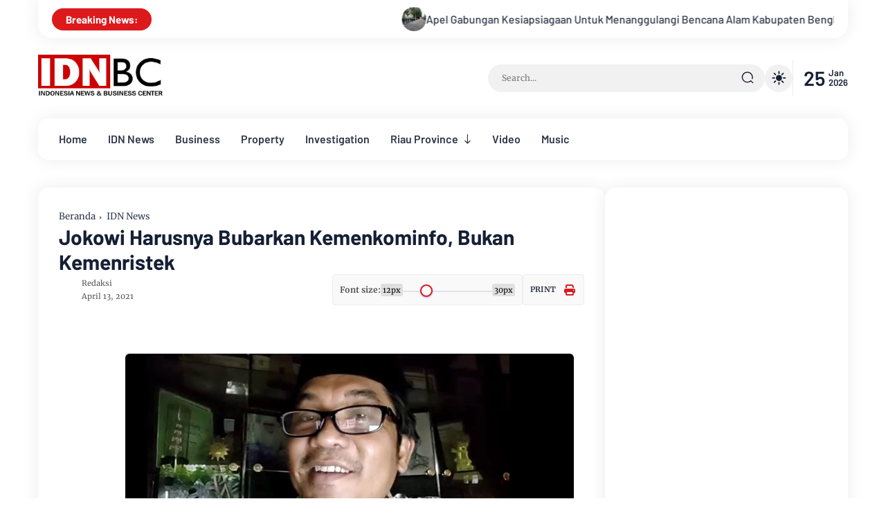

--- FILE ---
content_type: text/html; charset=UTF-8
request_url: https://www.idnbc.com/2021/04/kpk-buru-truk-yang-bawa-kabur-bukti.html
body_size: 218346
content:
<!DOCTYPE html>
<html class='ltr' dir='ltr' lang='id'>
<head>
<!-- ===== HEAD SAFE + TURBO v2 (Jazirah.IDNBC &#8212; no-logo-touch) ===== -->
<link href='https://fonts.googleapis.com' rel='preconnect'/>
<link crossorigin='anonymous' href='https://fonts.gstatic.com' rel='preconnect'/>
<style type='text/css'>@font-face{font-family:'Merriweather';font-style:normal;font-weight:400;font-stretch:100%;font-display:swap;src:url(//fonts.gstatic.com/s/merriweather/v33/u-4D0qyriQwlOrhSvowK_l5UcA6zuSYEqOzpPe3HOZJ5eX1WtLaQwmYiScCmDxhtNOKl8yDr3icaGV31CPDaYKfFQn0.woff2)format('woff2');unicode-range:U+0460-052F,U+1C80-1C8A,U+20B4,U+2DE0-2DFF,U+A640-A69F,U+FE2E-FE2F;}@font-face{font-family:'Merriweather';font-style:normal;font-weight:400;font-stretch:100%;font-display:swap;src:url(//fonts.gstatic.com/s/merriweather/v33/u-4D0qyriQwlOrhSvowK_l5UcA6zuSYEqOzpPe3HOZJ5eX1WtLaQwmYiScCmDxhtNOKl8yDr3icaEF31CPDaYKfFQn0.woff2)format('woff2');unicode-range:U+0301,U+0400-045F,U+0490-0491,U+04B0-04B1,U+2116;}@font-face{font-family:'Merriweather';font-style:normal;font-weight:400;font-stretch:100%;font-display:swap;src:url(//fonts.gstatic.com/s/merriweather/v33/u-4D0qyriQwlOrhSvowK_l5UcA6zuSYEqOzpPe3HOZJ5eX1WtLaQwmYiScCmDxhtNOKl8yDr3icaG131CPDaYKfFQn0.woff2)format('woff2');unicode-range:U+0102-0103,U+0110-0111,U+0128-0129,U+0168-0169,U+01A0-01A1,U+01AF-01B0,U+0300-0301,U+0303-0304,U+0308-0309,U+0323,U+0329,U+1EA0-1EF9,U+20AB;}@font-face{font-family:'Merriweather';font-style:normal;font-weight:400;font-stretch:100%;font-display:swap;src:url(//fonts.gstatic.com/s/merriweather/v33/u-4D0qyriQwlOrhSvowK_l5UcA6zuSYEqOzpPe3HOZJ5eX1WtLaQwmYiScCmDxhtNOKl8yDr3icaGl31CPDaYKfFQn0.woff2)format('woff2');unicode-range:U+0100-02BA,U+02BD-02C5,U+02C7-02CC,U+02CE-02D7,U+02DD-02FF,U+0304,U+0308,U+0329,U+1D00-1DBF,U+1E00-1E9F,U+1EF2-1EFF,U+2020,U+20A0-20AB,U+20AD-20C0,U+2113,U+2C60-2C7F,U+A720-A7FF;}@font-face{font-family:'Merriweather';font-style:normal;font-weight:400;font-stretch:100%;font-display:swap;src:url(//fonts.gstatic.com/s/merriweather/v33/u-4D0qyriQwlOrhSvowK_l5UcA6zuSYEqOzpPe3HOZJ5eX1WtLaQwmYiScCmDxhtNOKl8yDr3icaFF31CPDaYKfF.woff2)format('woff2');unicode-range:U+0000-00FF,U+0131,U+0152-0153,U+02BB-02BC,U+02C6,U+02DA,U+02DC,U+0304,U+0308,U+0329,U+2000-206F,U+20AC,U+2122,U+2191,U+2193,U+2212,U+2215,U+FEFF,U+FFFD;}</style>
<style>
  /* Anti-CLS base */
  .turbo-img{background:#f3f3f3;display:block;min-height:120px}
  .turbo-blur{filter:blur(6px);transition:filter .35s ease}
  .turbo-ready{filter:none}

  /* Cadangan ruang iklan */
  .ads-reserved{display:block;min-height:250px}
  @media (min-width:480px){.ads-reserved{min-height:280px}}
  @media (min-width:768px){.ads-reserved{min-height:300px}}
  @media (min-width:992px){.ads-reserved{min-height:336px}}
  @media (min-width:1200px){.ads-reserved{min-height:280px}}
  .ads-reserved[data-format="horizontal"]{min-height:90px}
  @media (max-width:480px){.ads-reserved[data-format="horizontal"]{min-height:50px}}
  .ads-reserved[data-format="rectangle"]{min-height:280px}

  /* 🔒 Jangan pernah blur/ubah ukuran logo */
  .header .logo img, .logo img, .site-logo img{
    min-height:0!important; filter:none!important;
  }
</style>
<script><![CDATA[
(function(){
  const d=document,w=window;

  /* ===== helper: exclude logo / element manual ===== */
  const isExcluded = el =>
    el.hasAttribute('data-no-turbo') ||
    el.closest('.logo') || el.closest('.site-logo') || el.closest('.header .logo');

  /* ===== 1) PRELOAD HERO (tanpa header img) ===== */
  const pickHero = () => d.querySelector(
    '.post-thumbnail img, .fCn img, .rE .rCf img, .rM .rT img, .entry-content img'
  );

  d.addEventListener('DOMContentLoaded', ()=>{
    const hero = pickHero();
    if(hero && !isExcluded(hero)){
      const src = hero.getAttribute('src') || hero.getAttribute('data-src');
      if(src){
        const l = d.createElement('link'); l.rel='preload'; l.as='image'; l.href=src; d.head.appendChild(l);
        hero.loading='eager';
        hero.classList.add('turbo-img','turbo-blur');
        hero.addEventListener('load', ()=>hero.classList.add('turbo-ready'), {once:true});
      }
    }
  });

  /* ===== 2) LAZYLOAD IMG/IFRAME (skip logo) ===== */
  const reveal = el=>{
    const s=el.getAttribute('data-src'), ss=el.getAttribute('data-srcset');
    if(s){el.src=s; el.removeAttribute('data-src');}
    if(ss){el.srcset=ss; el.removeAttribute('data-srcset');}
    el.loading='lazy'; if(el.tagName==='IMG') el.classList.add('turbo-img');
  };

  const io = ('IntersectionObserver'in w)?
    new IntersectionObserver((entries,obs)=>{
      entries.forEach(e=>{
        if(e.isIntersecting){ reveal(e.target); obs.unobserve(e.target); }
      });
    },{rootMargin:'500px 0px'}) : null;

  const prepLazy = ()=>{
    d.querySelectorAll('img[data-src],img[data-srcset],iframe[data-src]').forEach((el,i)=>{
      if(isExcluded(el)){ el.loading='eager'; return; }     // ⛔ skip logo
      if(i===0 && (el.closest('.post')||el.closest('header'))){ el.loading='eager'; return; }
      if(io) io.observe(el); else reveal(el);
    });
  };
  (d.readyState==='loading') ? d.addEventListener('DOMContentLoaded',prepLazy) : prepLazy();

  /* ===== 3) AUTO width/height dari data-w/h ===== */
  d.addEventListener('DOMContentLoaded', ()=>{
    d.querySelectorAll('img[data-w][data-h]').forEach(img=>{
      if(!img.getAttribute('width'))  img.setAttribute('width',  img.getAttribute('data-w'));
      if(!img.getAttribute('height')) img.setAttribute('height', img.getAttribute('data-h'));
    });
  });

  /* ===== 4) DELAY SCRIPT IKLAN ===== */
  const loadDelayed = ()=>{
    d.querySelectorAll('script[data-turbo-delay]').forEach(s=>{
      if(s.dataset.turboLoaded) return;
      const ns = d.createElement('script');
      if(s.src) ns.src = s.src;
      ns.async = true;
      [].slice.call(s.attributes).forEach(a=>{
        if(a.name.indexOf('data-')===0 && a.name!=='data-turbo-delay') ns.setAttribute(a.name,a.value);
      });
      s.dataset.turboLoaded='1';
      s.parentNode.insertBefore(ns, s.nextSibling);
    });
  };
  const arm = ()=>{ if(arm.fired) return; arm.fired=true;
    ('requestIdleCallback'in w)? requestIdleCallback(loadDelayed,{timeout:2000})
                               : setTimeout(loadDelayed,1200);
  };
  ['scroll','touchstart','mousemove','keydown'].forEach(ev=>w.addEventListener(ev,arm,{once:true,passive:true}));
  setTimeout(arm,2500);

  /* ===== 5) ANTI-CLS: reservasi slot iklan ===== */
  const reserveAdSlot = el=>{
    const style=(el.getAttribute('style')||'').toLowerCase();
    if(style.includes('min-height')||style.includes('height')) return;
    let format=(el.dataset.adFormat || el.getAttribute('data-format') || '').toLowerCase();
    el.classList.add('ads-reserved');
    if(format.includes('horizontal')) el.setAttribute('data-format','horizontal');
    else if(format.includes('rectangle')) el.setAttribute('data-format','rectangle');
    const vw=Math.max(d.documentElement.clientWidth, w.innerWidth||0);
    if(vw>=992) el.style.minHeight=(format==='horizontal'?'90px':'300px');
    else if(vw>=768) el.style.minHeight=(format==='horizontal'?'90px':'280px');
    else if(vw>=480) el.style.minHeight=(format==='horizontal'?'60px':'250px');
    else el.style.minHeight=(format==='horizontal'?'50px':'250px');
  };

  const scanAds = ()=>{
    d.querySelectorAll('ins.adsbygoogle, .adsbygoogle, [data-ad-client], [data-ad-slot], .mgbox, .mgid, .mg-add, [data-mgid]')
     .forEach(reserveAdSlot);
  };
  (d.readyState==='loading') ? d.addEventListener('DOMContentLoaded',scanAds) : scanAds();
  const mo = new MutationObserver(muts=>{
    for(const m of muts){
      m.addedNodes && m.addedNodes.forEach(n=>{
        if(!(n instanceof Element)) return;
        if(n.matches && n.matches('ins.adsbygoogle, .adsbygoogle, [data-ad-client], .mgbox, .mgid, .mg-add, [data-mgid]')) reserveAdSlot(n);
        n.querySelectorAll && n.querySelectorAll('ins.adsbygoogle, .adsbygoogle, [data-ad-client], .mgbox, .mgid, .mg-add, [data-mgid]').forEach(reserveAdSlot);
      });
    }
  });
  mo.observe(d.documentElement,{childList:true,subtree:true});
})();
]]></script>
<!-- ===== END HEAD SAFE + TURBO&#160;v2&#160;=====&#160;-->
<meta charset='utf-8'/>
<meta content='width=device-width, initial-scale=1' name='viewport'/>
<meta content='blogger' name='generator'/>
<link href='https://www.idnbc.com/2021/04/kpk-buru-truk-yang-bawa-kabur-bukti.html' hreflang='x-default' rel='alternate'/>
<link href='https://www.idnbc.com/' rel='openid.delegate'/>
<meta content='text/html; charset=UTF-8' http-equiv='Content-Type'/>
<!-- Chrome, Firefox OS and Opera -->
<meta content='#fdfdfe' name='theme-color'/>
<!-- Windows Phone -->
<meta content='#fdfdfe' name='msapplication-navbutton-color'/>
<meta content='blogger' name='generator'/>
<link href='https://www.idnbc.com/favicon.ico' rel='icon' type='image/x-icon'/>
<link href='https://www.idnbc.com/2021/04/kpk-buru-truk-yang-bawa-kabur-bukti.html' rel='canonical'/>
<link rel="alternate" type="application/atom+xml" title="IDNBC - Atom" href="https://www.idnbc.com/feeds/posts/default" />
<link rel="alternate" type="application/rss+xml" title="IDNBC - RSS" href="https://www.idnbc.com/feeds/posts/default?alt=rss" />
<link rel="service.post" type="application/atom+xml" title="IDNBC - Atom" href="https://www.blogger.com/feeds/9191954347933820178/posts/default" />

<link rel="alternate" type="application/atom+xml" title="IDNBC - Atom" href="https://www.idnbc.com/feeds/5625605530324224941/comments/default" />
<!--Can't find substitution for tag [blog.ieCssRetrofitLinks]-->
<link href='https://blogger.googleusercontent.com/img/b/R29vZ2xl/AVvXsEjGf4JzZo6OnMxcwT6FhiUz5Uh7xtr6QZX5xmVqBds6yc6dSgNYnT2F87rek1edGyvX2LqOdZztSLKEw6tYekeFb3MNQHjJFqeNzUi3G5TcpE3pp0_cm7FuUXjvXA1WnAhpTHFhDCQMMp4/s16000/008359500-1617184991-830-556.jpg' rel='image_src'/>
<meta content='https://www.idnbc.com/2021/04/kpk-buru-truk-yang-bawa-kabur-bukti.html' property='og:url'/>
<meta content='KPK Buru Truk yang Bawa Kabur Bukti Perkara Ditjen Pajak' property='og:title'/>
<meta content='' property='og:description'/>
<meta content='https://blogger.googleusercontent.com/img/b/R29vZ2xl/AVvXsEjGf4JzZo6OnMxcwT6FhiUz5Uh7xtr6QZX5xmVqBds6yc6dSgNYnT2F87rek1edGyvX2LqOdZztSLKEw6tYekeFb3MNQHjJFqeNzUi3G5TcpE3pp0_cm7FuUXjvXA1WnAhpTHFhDCQMMp4/w1200-h630-p-k-no-nu/008359500-1617184991-830-556.jpg' property='og:image'/>
<link href='https://www.idnbc.com/2021/04/kpk-buru-truk-yang-bawa-kabur-bukti.html' rel='canonical'/>
<link rel="alternate" type="application/atom+xml" title="IDNBC - Atom" href="https://www.idnbc.com/feeds/posts/default" />
<link rel="alternate" type="application/rss+xml" title="IDNBC - RSS" href="https://www.idnbc.com/feeds/posts/default?alt=rss" />
<link rel="service.post" type="application/atom+xml" title="IDNBC - Atom" href="https://www.blogger.com/feeds/9191954347933820178/posts/default" />

<link rel="alternate" type="application/atom+xml" title="IDNBC - Atom" href="https://www.idnbc.com/feeds/5625605530324224941/comments/default" />
<!-- ========================= TITLE SEO (DINAMIS) ========================= -->
<title>
KPK Buru Truk yang Bawa Kabur Bukti Perkara Ditjen Pajak | IDNBC
  
</title>
<!-- ========================= OG TITLE (untuk FB/WA) ========================= -->
<meta content='KPK Buru Truk yang Bawa Kabur Bukti Perkara Ditjen Pajak | IDNBC' property='og:title'/>
<!-- ========================= TWITTER TITLE (untuk X) ========================= -->
<meta content='KPK Buru Truk yang Bawa Kabur Bukti Perkara Ditjen Pajak | IDNBC' name='twitter:title'/>
<meta content='' name='description'/>
<meta content='KPK Buru Truk yang Bawa Kabur Bukti Perkara Ditjen Pajak, IDNBC: KPK Buru Truk yang Bawa Kabur Bukti Perkara Ditjen Pajak, IDNBC' name='keywords'/>
<link href='https://www.idnbc.com/feeds/posts/default' rel='alternate' title='IDNBC - Atom' type='application/atom+xml'/>
<link href='https://www.idnbc.com/feeds/posts/default?alt=rss' rel='alternate' title='IDNBC - RSS' type='application/rss+xml'/>
<link href='http://www.blogger.com/feeds/9191954347933820178/posts/default' rel='alternate' title='IDNBC - Atom' type='application/atom+xml'/>
<link href='https://blogger.googleusercontent.com/img/b/R29vZ2xl/AVvXsEjGf4JzZo6OnMxcwT6FhiUz5Uh7xtr6QZX5xmVqBds6yc6dSgNYnT2F87rek1edGyvX2LqOdZztSLKEw6tYekeFb3MNQHjJFqeNzUi3G5TcpE3pp0_cm7FuUXjvXA1WnAhpTHFhDCQMMp4/s72-c/008359500-1617184991-830-556.jpg' rel='image_src'/>
<link href='/favicon.ico' rel='icon' type='image/x-icon'/>
<meta content='ca-pub-9846686981634854' name='google-site-verification'/>
<meta content='CODE-VALIDATION-BING-WEBMASTER' name='msvalidate.01'/>
<meta content='Indonesia' name='geo.placename'/>
<meta content='IDNBC' name='Author'/>
<meta content='general' name='rating'/>
<meta content='id' name='geo.country'/>
<!-- [ Social Media Meta Tag ] -->
<meta content='KPK Buru Truk yang Bawa Kabur Bukti Perkara Ditjen Pajak' property='og:title'/>
<meta content='https://www.idnbc.com/2021/04/kpk-buru-truk-yang-bawa-kabur-bukti.html' property='og:url'/>
<meta content='article' property='og:type'/>
<meta content='IDNBC' property='og:site_name'/>
<meta content='' property='og:description'/>
<meta content='https://blogger.googleusercontent.com/img/b/R29vZ2xl/AVvXsEjGf4JzZo6OnMxcwT6FhiUz5Uh7xtr6QZX5xmVqBds6yc6dSgNYnT2F87rek1edGyvX2LqOdZztSLKEw6tYekeFb3MNQHjJFqeNzUi3G5TcpE3pp0_cm7FuUXjvXA1WnAhpTHFhDCQMMp4/s16000/008359500-1617184991-830-556.jpg' property='og:image'/>
<!-- &#9989; OG/Twitter Meta Tambahan -->
<meta content='https://blogger.googleusercontent.com/img/b/R29vZ2xl/AVvXsEjGf4JzZo6OnMxcwT6FhiUz5Uh7xtr6QZX5xmVqBds6yc6dSgNYnT2F87rek1edGyvX2LqOdZztSLKEw6tYekeFb3MNQHjJFqeNzUi3G5TcpE3pp0_cm7FuUXjvXA1WnAhpTHFhDCQMMp4/s16000/008359500-1617184991-830-556.jpg' property='og:image:secure_url'/>
<meta content='1200' property='og:image:width'/>
<meta content='630' property='og:image:height'/>
<meta content='KPK Buru Truk yang Bawa Kabur Bukti Perkara Ditjen Pajak' property='og:image:alt'/>
<!-- &#9989; Twitter Card -->
<meta content='summary_large_image' name='twitter:card'/>
<meta content='https://blogger.googleusercontent.com/img/b/R29vZ2xl/AVvXsEjGf4JzZo6OnMxcwT6FhiUz5Uh7xtr6QZX5xmVqBds6yc6dSgNYnT2F87rek1edGyvX2LqOdZztSLKEw6tYekeFb3MNQHjJFqeNzUi3G5TcpE3pp0_cm7FuUXjvXA1WnAhpTHFhDCQMMp4/s16000/008359500-1617184991-830-556.jpg' name='twitter:image'/>
<meta content='KPK Buru Truk yang Bawa Kabur Bukti Perkara Ditjen Pajak' name='twitter:title'/>
<meta content='' name='twitter:description'/>
<meta content='https://www.facebook.com/rebornrick' property='article:author'/>
<meta content='https://www.facebook.com/beritaterkini.co' property='article:publisher'/>
<meta content='106895062995' property='fb:app_id'/>
<meta content='106895062995' property='fb:admins'/>
<meta content='en_US' property='og:locale'/>
<meta content='en_GB' property='og:locale:alternate'/>
<meta content='id_ID' property='og:locale:alternate'/>
<meta content='summary' name='twitter:card'/>
<meta content='IDNBC: KPK Buru Truk yang Bawa Kabur Bukti Perkara Ditjen Pajak' name='twitter:title'/>
<meta content='https://www.x.com/@IDNBC1' name='twitter:site'/>
<meta content='https://www.x.com/@BERITATERKINIco' name='twitter:creator'/>
<meta content='summary_large_image' name='twitter:card'/>
<meta content='yes' name='apple-mobile-web-app-capable'/>
<meta content='#fdfdfe' name='msapplication-navbutton-color'/>
<link href='https://fonts.googleapis.com' rel='preconnect'/>
<link crossorigin='' href='https://fonts.gstatic.com' rel='preconnect'/>
<style id='page-skin-1' type='text/css'><!--
/* ==============================
TEMPLATE NAME: Jazirah
AUTHOR: BASRI MATINDAS
DESIGN: http://www.goomsite.net
================================ */
:root{
--body-background-color:#fdfdfe;
--main-color:#DC191B;
--title-white-color:#ffffff;
--title-color:#152035;
--sadhow:0 0 25px rgba(0,0,0,0.08);
--radius:15px;
--allgap:2.5rem;
--body-text-font:16px Merriweather, sans-serif;
--fontHeading:17px Barlow, sans-serif;
--bg-dark-color:#152035;
--line-clamp-1:1;
--line-clamp-2:2;
--line-clamp-3:3;
--bg-color:#ffffff;
--bg-grey-color:#f1f1f1;
--blur-color:#506172;
--color-whitesmoke:#eeeeee;
--color-dimgray:#555;
--color-darkslategray:#3f526e;
--bgcolor-dark:#f9f9f9;
}
/*! normalize.css v3.0.1 | MIT License | git.io/normalize */html{font-family:sans-serif;-ms-text-size-adjust:100%;-webkit-text-size-adjust:100%}article,aside,details,figcaption,figure,footer,header,hgroup,main,nav,section,summary{display:block}audio,canvas,progress,video{display:inline-block;vertical-align:baseline}audio:not([controls]){display:none;height:0}[hidden],template{display:none}a{background:transparent}a:active,a:hover{outline:0}abbr[title]{border-bottom:1px dotted}b,strong{font-weight:bold}dfn{font-style:italic}h1{font-size:2em;margin:.67em 0}mark{background:#ff0;color:var(--title-color)}small{font-size:80%}sub,sup{font-size:75%;line-height:0;position:relative;vertical-align:baseline}sup{top:-0.5em}sub{bottom:-0.25em}img{border:0}svg:not(:root){height: auto;overflow:hidden}figure{margin:1em 40px}hr{-moz-box-sizing:content-box;box-sizing:content-box;height:0}pre{overflow:auto}code,kbd,pre,samp{font-family:monospace,monospace;font-size:1em}button,input,optgroup,select,textarea{color:inherit;font:inherit;margin:0}button{overflow:visible}button,select{text-transform:none}button,html input[type="button"],input[type="reset"],input[type="submit"]{-webkit-appearance:button;cursor:pointer}button[disabled],html input[disabled]{cursor:default}button::-moz-focus-inner,input::-moz-focus-inner{border:0;padding:0}input{line-height:normal}input[type="checkbox"],input[type="radio"]{box-sizing:border-box;padding:0}input[type="number"]::-webkit-inner-spin-button,input[type="number"]::-webkit-outer-spin-button{height:auto}fieldset{border:1px solid #c0c0c0;margin:0 2px;padding:.35em .625em .75em}legend{border:0;padding:0}textarea{overflow:auto}optgroup{font-weight:bold}table{border-collapse:collapse;border-spacing:0}td,th{padding:0}a{text-decoration: none;}
/*Global CSS*/
@font-face{font-family:Merriweather;font-style:italic;font-weight:300;src:url(https://fonts.gstatic.com/s/merriweather/v30/u-4l0qyriQwlOrhSvowK_l5-eR7lXcf8hPvhPQ.woff) format('woff')}
@font-face{font-family:Merriweather;font-style:italic;font-weight:400;src:url(https://fonts.gstatic.com/s/merriweather/v30/u-4m0qyriQwlOrhSvowK_l5-eSZKdeX3rg.woff) format('woff')}
@font-face{font-family:Merriweather;font-style:italic;font-weight:700;src:url(https://fonts.gstatic.com/s/merriweather/v30/u-4l0qyriQwlOrhSvowK_l5-eR71Wsf8hPvhPQ.woff) format('woff')}
@font-face{font-family:Merriweather;font-style:italic;font-weight:900;src:url(https://fonts.gstatic.com/s/merriweather/v30/u-4l0qyriQwlOrhSvowK_l5-eR7NWMf8hPvhPQ.woff) format('woff')}
@font-face{font-family:Merriweather;font-style:normal;font-weight:300;src:url(https://fonts.gstatic.com/s/merriweather/v30/u-4n0qyriQwlOrhSvowK_l521wRpXM39pvk.woff) format('woff')}
@font-face{font-family:Merriweather;font-style:normal;font-weight:400;src:url(https://fonts.gstatic.com/s/merriweather/v30/u-440qyriQwlOrhSvowK_l5OeCxLV-c.woff) format('woff')}
@font-face{font-family:Merriweather;font-style:normal;font-weight:700;src:url(https://fonts.gstatic.com/s/merriweather/v30/u-4n0qyriQwlOrhSvowK_l52xwNpXM39pvk.woff) format('woff')}
@font-face{font-family:Merriweather;font-style:normal;font-weight:900;src:url(https://fonts.gstatic.com/s/merriweather/v30/u-4n0qyriQwlOrhSvowK_l52_wFpXM39pvk.woff) format('woff')}
@font-face{font-family:Barlow;font-style:italic;font-weight:300;font-display:swap;src:url(https://fonts.gstatic.com/s/barlow/v12/7cHsv4kjgoGqM7E_CfOQ4loqtz0rdg.woff) format('woff')}
@font-face{font-family:Barlow;font-style:italic;font-weight:400;font-display:swap;src:url(https://fonts.gstatic.com/s/barlow/v12/7cHrv4kjgoGqM7E_Ccs_ynghnQ.woff) format('woff')}
@font-face{font-family:Barlow;font-style:italic;font-weight:500;font-display:swap;src:url(https://fonts.gstatic.com/s/barlow/v12/7cHsv4kjgoGqM7E_CfPI41oqtz0rdg.woff) format('woff')}
@font-face{font-family:Barlow;font-style:italic;font-weight:600;font-display:swap;src:url(https://fonts.gstatic.com/s/barlow/v12/7cHsv4kjgoGqM7E_CfPk5Foqtz0rdg.woff) format('woff')}
@font-face{font-family:Barlow;font-style:italic;font-weight:700;font-display:swap;src:url(https://fonts.gstatic.com/s/barlow/v12/7cHsv4kjgoGqM7E_CfOA5Voqtz0rdg.woff) format('woff')}
@font-face{font-family:Barlow;font-style:italic;font-weight:900;font-display:swap;src:url(https://fonts.gstatic.com/s/barlow/v12/7cHsv4kjgoGqM7E_CfO451oqtz0rdg.woff) format('woff')}
@font-face{font-family:Barlow;font-style:normal;font-weight:300;font-display:swap;src:url(https://fonts.gstatic.com/s/barlow/v12/7cHqv4kjgoGqM7E3p-kc41ArlT8.woff) format('woff')}
@font-face{font-family:Barlow;font-style:normal;font-weight:400;font-display:swap;src:url(https://fonts.gstatic.com/s/barlow/v12/7cHpv4kjgoGqM7EPCME-6Ho.woff) format('woff')}
@font-face{font-family:Barlow;font-style:normal;font-weight:500;font-display:swap;src:url(https://fonts.gstatic.com/s/barlow/v12/7cHqv4kjgoGqM7E3_-gc41ArlT8.woff) format('woff')}
@font-face{font-family:Barlow;font-style:normal;font-weight:600;font-display:swap;src:url(https://fonts.gstatic.com/s/barlow/v12/7cHqv4kjgoGqM7E30-8c41ArlT8.woff) format('woff')}
@font-face{font-family:Barlow;font-style:normal;font-weight:700;font-display:swap;src:url(https://fonts.gstatic.com/s/barlow/v12/7cHqv4kjgoGqM7E3t-4c41ArlT8.woff) format('woff')}
@font-face{font-family:Barlow;font-style:normal;font-weight:800;font-display:swap;src:url(https://fonts.gstatic.com/s/barlow/v12/7cHqv4kjgoGqM7E3q-041ArlT8.woff) format('woff')}
@font-face{font-family:Barlow;font-style:normal;font-weight:900;font-display:swap;src:url(https://fonts.gstatic.com/s/barlow/v12/7cHqv4kjgoGqM7E3j-wc41ArlT8.woff) format('woff')}
#custom-css,#license,#navbar-iframe{display:none;height:0;visibility:hidden}
a,body{color:var(--title-color)}
html body{background-color:transparent;margin:0}
html{position:relative;word-wrap:break-word;-webkit-text-size-adjust:100%;-webkit-tap-highlight-color:rgba(0,0,0,0)}
#main-menu .mega-menu>ul.mega-menu-inner,.menu-bottom,blockquote{overflow:hidden}
h1,h2,h3,h4,h5,h6{font:var(--fontHeading);font-weight:700;line-height:1.2}
#sdWrp,blockquote,img{position:relative}
.skip-navigation{background-color:var(--bg-color);box-sizing:border-box;color:#000;display:block;height:0;left:0;line-height:50px;overflow:hidden;padding-top:0;position:fixed;text-align:center;top:0;-webkit-transition:box-shadow .3s,height .3s,padding-top .3s;transition:box-shadow .3s,height .3s,padding-top .3s;width:50%;z-index:900}
.skip-navigation:focus{box-shadow:0 4px 5px 0 rgba(0,0,0,.14),0 1px 10px 0 rgba(0,0,0,.12),0 2px 4px -1px rgba(0,0,0,.2);height:50px}
.header-logo,caption,th{text-align:center}
#credit,.cnPst,.header{-webkit-box-direction:normal}
blockquote,quote{flex-flow:nowrap;border-left:8px solid var(--main-color);background:var(--bgcolor-dark);display:flex;padding:20px;font-size:14px}
.bPst,body{word-wrap:break-word}
img{border:0;height:auto}
.section,.widget,.widget ul{margin:0;padding:0}
a{-webkit-transition:all .3s ease-in-out 0;-moz-transition:all .3s ease-in-out 0;-ms-transition:all .3s ease-in-out 0;-o-transition:all .3s ease-in-out 0;transition:all .3s ease-in-out 0}
h2.pSt a:hover,a:hover,.sE0 a:hover,a:visited:hover,#relhead ol li a:hover,.tCb ul li a:hover,.sCd .carousel-item h2.pSt a:hover{color:var(--main-color)}
:focus{outline:0}
a img{border:0}
brc{color:#bdbdbd}
.CSS_LIGHTBOX{z-index:999999!important}
.clr{clear:both;float:none}
.separator a{clear:none!important;float:none!important;margin-left:0!important;margin-right:0!important}
#outWR{display:flex;flex-wrap:wrap;flex-direction:column}
*, :after, :before{-webkit-box-sizing:border-box;-moz-box-sizing:border-box;box-sizing:border-box;margin:0;padding:0}
h1{font-size:1.6rem}
h2{font-size:1.4rem}
h3{font-size:1.2rem}
h4{font-size:1rem}
h5{font-size:.9rem}
h6{font-size:.7rem}
a{color:#2d3748;text-decoration:none;-webkit-transition:all .25s ease;-moz-transition:all .25s ease;-ms-transition:all .25s ease;-o-transition:all .25s ease;transition:all .25s ease}
.header-logo h1,.nav-bottom li a{font-weight:700}
.hident{text-indent:-999999999px;position:absolute}
body{background:var(--body-background-color);margin:0;padding:0;font:var(--body-text-font);font-weight:400;line-height:1.8;overflow-x:hidden}
.flex-menu,.slotbanner .widget,.wV,.featWs .ftW,.rE .widget,.rcWp,.cnPst,.mGl .widget,.rCi .widget,#rT{margin-bottom:var(--allgap)}
.container{max-width:1200px;width:100%;margin:0 auto;padding:0 15px}
#outWR,.GM .post-body img,.widget iframe,.widget img{max-width:100%}
.index #mWrp{display:flex;flex-direction:column}
#mWrp{width:70%}
#mWrp .gRWr,.relWr{display:flex;flex-direction:column;gap:2rem}
#mWrp .gRWr article.gR:last-child,ul.rmag .sL:last-child{border-bottom:0}
#mWrp .bPsts,.rE .widget,.rT .widget{padding:30px}
#main,.rE .widget,.rT .widget{border-radius:var(--radius);background-color:var(--bg-color);box-shadow:var(--sadhow);-webkit-box-shadow:var(--sadhow)}
#mWrp .bPsts{display:flex;flex-direction:column}
#sdWrp{width:30%;box-sizing:border-box}
#sdWrp #sidebar4{position:sticky;top:80px;padding:0}
.sidebar,#sdWrp{display:flex;flex-direction:column}
.gR,.share-links li,.share-links li a{box-sizing:border-box}
.comments .avatar-image-container{background-color:rgba(155,155,155,.07);color:transparent!important}
.hdCBks{display:flex;align-items:center;width:100%}
#hdC,.hdWrp,.header-logo{position:relative}
h2.pSt,h2.pSt a,ul.mQ li h2 a,.header-logo p,.Label ul li span,.sidebar .Label li a,.footer a:link,.footer li a:visited,.rCz .widget-content,.sE0 a,.relBks h4 a{display:-webkit-box;-webkit-box-orient:vertical;overflow:hidden}
#hdC{padding:20px 0;display:-webkit-box;display:-webkit-flex;display:-ms-flexbox;display:flex;margin:0 0 10px;align-items:center;height:6rem}
.header-menu.sticky{-webkit-animation:1000ms ease-in-out 0 normal none 1 running fadeInDown;animation:1000ms ease-in-out 0 normal none 1 running fadeInDown}
.header-menu.sticky .flex-menu{border-radius:0 0 15px 15px}
.header-menu .sC{display:none}
@-webkit-keyframes fadeInDown{0{opacity:0;-webkit-transform:translateY(-20px);transform:translateY(-20px)}
100%{opacity:1;-webkit-transform:translateY(0);transform:translateY(0)}}
@keyframes fadeInDown{0{opacity:0;-webkit-transform:translateY(-20px);-ms-transform:translateY(-20px);transform:translateY(-20px)}
100%{opacity:1;-webkit-transform:translateY(0);-ms-transform:translateY(0);transform:translateY(0)}}
.fadeInDown{-webkit-animation-name:fadeInDown;animation-name:fadeInDown}
#hdC .hdRight{display:-webkit-box;display:-webkit-flex;display:-ms-flexbox;display:flex;align-items:center;gap:25px}
.hdWrp{color:var(--title-color)}
.header-logo{margin:0;padding:0}
.header-logo .header-image-wrapper{display:block;height:33px}
.header-logo img{max-height:60px;margin:0 auto;width:auto;padding:0}
.header-logo h1{font-size:21px;line-height:1.4em;margin:0;color:var(--title-color)}
.header-logo p{font-size:12px;margin:5px 0 0;color:var(--title-color)}
.header{text-align:left;width:auto}
.header-logo p{-webkit-line-clamp:var(--line-clamp-2)}
#main-menu ul>li>a,.header-menu{position:relative;font-size:15px}
.menu-wrapper .menu{display:block}
.flex-menu{display:block;-webkit-box-shadow:var(--sadhow);box-shadow:var(--sadhow);background:var(--bg-color);height:60px;display:block;border-radius:var(--radius);padding:0 15px;font-family:Barlow,sans-serif}
.tCr .widget .widget-title{margin:0}
.tCr .widget,.tCr .widget-content{width:100%;overflow:hidden;box-sizing:border-box;display:inline-flex;white-space:nowrap;align-items:center}
.tCr h3{background:var(--main-color);color:var(--title-white-color);border-radius:30px;z-index:1;font-size:15px!important;line-height:1.5;margin-right:10px;padding:5px 20px;text-transform:none!important;margin-bottom:0!important}
.tCr h3:before,#sidebar3 h3:before{display:none}
.tCr h3 i{margin-right:5px}
.tCr .widget-title:after,.dm{display:none}
.tCr .tC{overflow:hidden;padding:0 20px;-webkit-border-bottom-right-radius:50px;-webkit-border-bottom-left-radius:50px;-moz-border-radius-bottomright:50px;-moz-border-radius-bottomleft:50px;border-bottom-right-radius:20px;border-bottom-left-radius:20px;-webkit-box-shadow:var(--sadhow);box-shadow:var(--sadhow);background:var(--bg-color);height:55px;display:flex;align-items:center;margin-bottom:10px}
ul.mQ .tHimage{width:35px}
ul.mQ .tHimg{padding-top:100%;border-radius:50px}
ul.mQ:hover{animation-play-state:paused}
ul.mQ li{display:flex;align-items:center;gap:.625rem}
ul.mQ li h2{font-weight:500}
ul.mQ li h2 a{font-size:16px}
ul.mQ{display:flex;flex-basis:100%;padding-left:100%;animation:marquee 35s linear infinite;-moz-animation:marquee 35s linear infinite;-webkit-animation:marquee 35s linear infinite;gap:3.75rem}
@keyframes marquee{0{transform:translate(0,0)}
100%{transform:translate(-100%,0)}}
.tOPdate{font-size:29px;display:flex;border-left:1px solid rgb(0 0 0 / 8%);padding:0 0 0 15px;align-items:center;font-family:Barlow,sans-serif;font-weight:600}
.metaDate{display:flex;flex-direction:column;font-size:13px;line-height:1.1;padding-bottom:2px;margin:0 0 0 5px}
.about-wrapper,.menu-social{display:-ms-flexbox;min-width:0}
.menu-social{-webkit-box-ordinal-group:3;-ms-flex-order:2;order:2;-webkit-box-flex:1;-ms-flex:1 1 auto;flex:1 1 auto;display:-webkit-box;display:flex;-webkit-box-pack:end;-ms-flex-pack:end;justify-content:flex-end}
.header-menu{z-index:9999;margin:0 auto;top:0;position:sticky}
#Attribution1,#BlogSearch1,#ReportAbuse1,#main-menu .widget,#main-menu .widget>.widget-title,#hdC .hdRight .menushow,.mobile-menu,.mobile-menu .m-sub{display:none}
#main-menu .show-menu{display:block}
#main-menu ul>li,#main-menu ul>li>a{position:relative;margin:0}
#main-menu{position:relative;z-index:15}
#main-menu ul>li{padding:0;float:left;transition:background .17s;list-style:none}
#main-menu ul>li>a{display:block;margin:0;padding:0 15px;font-size:16px;font-weight:600;line-height:60px;-webkit-transition:color .15s ease-out,color .15s ease-out,border-color .15s ease-out,background-color .15s ease-out,opacity .15s ease-out;-moz-transition:color .15s ease-out,color .15s ease-out,border-color .15s ease-out,background-color .15s ease-out,opacity .15s ease-out;transition:color .15s ease-out,color .15s ease-out,border-color .15s ease-out,background-color .15s ease-out,opacity .15s ease-out}
#main-menu ul>li>a i{margin-right:5px}
#main-menu ul ul,#main-menu ul>li>ul>li,#main-menu ul>li>ul>li a,.mobile-menu ul li a{transition:all .17s ease}
.mobile-menu ul li a i{margin-right:5px}
#main-menu ul>li>ul{position:absolute;left:0;border-radius:.25rem;box-shadow:0 1px 3px rgba(0,0,0,0.05),0 24px 24px -8px rgba(0,0,0,0.05);top:100%;width:260px;background:var(--bg-color);z-index:99999;margin:0;padding:0;visibility:hidden;opacity:0;transition:all .25s;-moz-transition:all .25s;-webkit-transition:all .25s;-o-transition:all .25s;display:flex;gap:0;flex-direction:column}
#main-menu ul>li:last-child ul{float:right;right:0;left:initial}
#main-menu ul>li>ul>li>ul{position:absolute;float:left;top:0;left:100%!important;margin:0}
#main-menu ul>li>ul>li{display:block;float:none;position:relative}
#main-menu ul>li>ul>li a{display:block;font-weight:400;line-height:1.5;margin:0;padding:8px 15px;color:var(--title-color)}
#main-menu ul>li>ul>li a:hover{color:var(--main-color)}
#main-menu ul>li:hover a{background-color:rgb(0 0 0 / 2%)}
#main-menu ul>li>ul>li:last-child a{border-bottom:0}
#main-menu ul>li.has-sub>a:after{content:'\f175';float:right;font-family:'Font Awesome 6 Pro';font-size:14px;font-weight:400;margin:0 0 0 8px;vertical-align:middle}
#main-menu ul>li>ul>li.has-sub>a:after{content:'\f178';float:right;margin:0}
#main-menu .mega-menu{position:static!important}
#main-menu .mega-menu>ul{width:100%;padding:20px 10px}
#main-menu ul>li:hover>ul,#main-menu ul>li>ul>li:hover>ul{visibility:visible;opacity:1}
.slide-menu-toggle{display:block;position:absolute;line-height:42px;height:42px;width:42px;top:0;left:0;color:#ffffff;font-size:17px;font-weight:400;text-align:left;cursor:pointer;z-index:4;padding:0}
.mobile-menu ul li,.mobile-menu ul li a{font-size:12px;position:relative;display:block}
.mobile-menu{position:relative;padding:0}
.mobile-menu>ul{margin:0}
.mobile-menu>ul::-webkit-scrollbar{width:7px;height:7px;background-color:#2e3b47}
.mobile-menu>ul::-webkit-scrollbar:hover{background-color:#405263}
.mobile-menu>ul::-webkit-scrollbar-thumb{border:2px solid transparent;box-shadow:inset 0 0 0 24px rgba(0,0,0,.15);border-radius:24px}
.mobile-menu>ul::-webkit-scrollbar-thumb:active{box-shadow:inset 0 0 0 24px rgba(0,0,0,.3);border-radius:24px}
.mobile-menu .m-sub{padding:0}
.mobile-menu ul li{overflow:hidden;float:left;width:100%;font-weight:600;line-height:38px;margin:0;padding:5px}
.mobile-menu>ul>li a:first-child{border-top:0}
.mobile-menu ul li a{padding:0;font-size:15px;font-weight:400;border-bottom:1px solid rgb(0 0 0 / 5%)}
.mobile-menu ul li.has-sub .submenu-toggle{position:absolute;top:7px;right:3px;color:var(--color-dimgray);cursor:pointer}
.mobile-menu ul li.has-sub .submenu-toggle:after{content:'\f105';font-family:'Font Awesome 6 Pro';font-weight:900;float:right;color:var(--main-color);vertical-align:middle;font-size:15px;text-align:center;transition:all .17s ease}
.mobile-menu>ul>li>ul>li,.mobile-menu>ul>li>ul>li:last-child{border-bottom:0}
.mobile-menu ul li.has-sub.show>.submenu-toggle:after{transform:rotate(270deg)}
.mobile-menu>ul>li>ul>li a{font-size:13px;text-transform:initial;font-weight:400}
.mobile-menu>ul>li>ul>li>a{opacity:.9;position:relative}
.mobile-menu>ul>li>ul>li>ul>li{border-color:rgba(255,255,255,.02)}
.mobile-menu>ul>li>ul>li>ul>li>a{color:#878787;opacity:.7;padding:0 0 0 30px;position:relative}
.mobile-menu ul li a:hover,.mobile-menu ul>li>.submenu-toggle:hover{color:#DC191B}
.chiller-theme{background:none}
.overlay{position:fixed;top:0;right:0;z-index:999;width:100%;height:100%;background:rgb(0 0 0);opacity:0;visibility:hidden;transition:.3s linear;transform:translateX(-100%)}
.overlay.active{opacity:.4;visibility:visible;transform:translateX(0)}
.mobile-social{padding:20px 0;clear:both}
.mobile-social ul.social-counter{margin:0}
.mobile-logo{margin:30px 0}
.menuhide{display:none;font-size:15px;cursor:pointer;position:relative;color:var(--title-color);z-index:99999;float:right;margin:20px}
.menuhide svg{width:28px;height:auto;fill:var(--main-color)}
@media screen and (max-width:1024px){#main-menu{display:none}
.header-menu,.menu,.menuhide,.mobile-menu,.search-mobile,.slide-menu-toggle{display:block}
#hdC .hdRight .menushow{display:flex}
.flex-menu{box-shadow:none;background:none;height:auto;display:block;border-radius:initial;padding:initial}
.menushow{cursor:pointer;margin-left:5px}
.menushow svg{width:26px;height:auto;fill:var(--title-color)}
.menu{width:100%;height:100vh;padding:0;left:-200%;z-index:999999;bottom:0;background:var(--bg-color);top:0;position:fixed;box-shadow:8px 0 14px -7px rgb(0 0 0 / 22%);transition:.5s all ease}
.mobile-menu>ul{margin:0;padding:0 20px 60px;height:100vh}
.mobile-menu>ul:hover{overflow-y:auto}
.menu.active .header-menu{height:auto!important;display:block!important}
.menu.active,.page-wrapper.toggled{left:0}
.menu .menu-social{left:0;position:absolute;bottom:0;text-align:center;width:100%;margin:0 auto}
.menu .menu-social .menu-social1{width:100%;background:var(--bg-grey-color);padding:15px 20px}
.menu .menu-social .menu-social1 .social-counter li{padding:0 15px}
.menu-sticky.sticky .menu.active .menu-social .LinkList{display:block}}
.bCt svg,.button i,.gR .postimage,.tHimage{vertical-align:middle}
.queryMessage{overflow:hidden;display:block;line-height:1.6}
.queryMessage p{font-size:22px;font-weight:400;text-align:center}
.queryMessage .query-info{margin:0 5px}
.queryMessage .search-label,.queryMessage .search-query{font-weight:700;text-transform:uppercase}
.queryMessage a.show-more{float:right;color:#fff154}
.home .queryEmpty{display:none}
.queryEmpty{font-size:15px;font-weight:400;padding:20px;display:flex;margin:0 auto;text-align:center;justify-content:center;background:var(--bg-color);width:400px;border-radius:10px;box-shadow:0 1px 3px rgba(0,0,0,0.05),0 24px 24px -8px rgba(0,0,0,0.05)}
#cookieChoiceInfo{box-shadow:0 5px 15px -3px rgb(0 0 0 / 20%);background:var(--bg-color);padding:30px;bottom:20px;max-width:300px;left:20px;top:unset;border-radius:1rem;font-family:"Helvetica Neue Light",HelveticaNeue-Light,"Helvetica Neue",Calibri,Helvetica,Arial}
#cookieChoiceInfo .cookie-choices-text{margin:0 auto;font-size:16px;color:var(--color-darkslategray);text-align:left}
.cookie-choices-info .cookie-choices-buttons{vertical-align:middle;white-space:nowrap;display:block!important;margin:15px 0!important;text-align:left}
.bCt,.share-links li a,.slotbanner .widget-content,.slotbanner h3{text-align:center}
.slotbanner .widget-title:after{display:none}
#cookieChoiceInfo .cookie-choices-button{color:#fdfdfd;background:var(--main-color)!important;border-radius:var(--radius);padding:8px 18px;text-transform:none;transition:all .2s linear;font-weight:400;margin-right:8px;margin-left:auto}
#cookieChoiceInfo .cookie-choices-button:nth-child(2){background-color:#f1d600}
#cookieChoiceInfo .cookie-choices-button:hover,#cookieChoiceInfo .cookie-choices-button:nth-child(2):hover{background-color:#e9eef0}
@media screen and (max-width:900px){#cookieChoiceInfo .cookie-choices-text{margin:0 0 20px}
#cookieChoiceInfo .cookie-choices-buttons{margin:0 0 10px}}
.bPst{display:block}
.gR{display:flex;flex-wrap:wrap;width:100%;margin:0;gap:1.563rem}
.gR .postimage{position:relative;width:220px;height:139px;overflow:hidden;flex:0 0 auto;margin-right:20px}
.gR .rl{position:absolute;top:15px;left:15px;z-index:1;opacity:0;transition:all .3s ease-in-out}
.gR:hover .rl{opacity:1}
.GM h1.sE0,.inline-ad,.gR .psTinF,.post-footer,.post-labels,.post-share,ul.share-links{position:relative}
.gR .psTinF{flex:1 0;width:100%}
.gR .psTinF h2{display:block;font-size:23px;text-decoration:none}
p.nP{box-sizing:border-box;min-width:0;font-size:13px;margin:0;display:block;color:var(--blur-color)}
.author-description a:hover,.errorWrap a:hover,.post-body u{text-decoration:underline}
.gR .psTinF>h2>a,.relBks h4 a{-webkit-line-clamp:var(--line-clamp-2)}
.date-header{display:block;overflow:hidden;font-weight:400;margin:0!important;padding:0}
.item .author-name{padding-bottom:.5rem;font-weight:bold;min-width:0}
.opacity{opacity:.8}
.index .author-name{display:inline-block;-webkit-flex-basis:100%;-ms-flex-preferred-size:100%;flex-basis:100%;box-sizing:border-box;margin:0;font-weight:bold;min-width:0;padding-right:.5rem}
#breadcrumb{font-size:13px}
#breadcrumb a{transition:color .17s}
#breadcrumb a,#breadcrumb em{display:inline-block}
#breadcrumb .delimiter:after{content:'';border:solid #4e4d4d;border-width:0 1px 1px 0;display:inline-block;width:3px;height:3px;transform:rotate(-45deg);margin:0 8px 0 5px;position:relative;top:-1px}
.GM h1.sE0{color:var(--title-color);font-size:30px;display:block;margin:0;padding:0}
.static_page .GM h1.sE0{margin:0;padding-bottom:10px;padding-top:0}
.static_page #comments{display:none}
.GM .post-body{margin:0}
.GM .post-outer{padding:0}
.main .widget{margin:0}
.main .Blog{border-bottom-width:0}
.post-footer{width:100%;margin:0;flex-direction:column;display:flex;flex-wrap:nowrap}
.post-footer .post-share{display:none}
.post-footer .post-share .share-links li{margin:0}
.post-footer .post-share .share-links li a{width:50px;height:50px;display:flex;align-items:center;justify-content:center}
.inline-ad{display:block;max-height:60px;margin:0 0 20px}
.inline-ad>ins{display:block!important;margin:0 auto!important}
.item .inline-ad{float:left;width:100%;margin:20px 0 0}
.adBn{background:#fdfdfd;border:1px dashed #e7e7e7;width:100%;max-width:100%;margin:0 auto;text-align:center;font-size:15px;text-transform:uppercase}
.adBn[data-height="90"]{height:90px;line-height:90px}
.adBn[data-height="250"]{height:250px;line-height:250px}
.post-labels{overflow:hidden;height:auto;margin:20px 0;padding:0}
.post-labels a{display:inline-block;outline:0;overflow:visible;background-color:#f0f0f0!important;margin-right:8px;margin-bottom:8px;padding:5px 10px;text-decoration:none;vertical-align:top;width:auto;font:inherit;vertical-align:middle;font-size:13px!important;font-weight:600!important;background-color:inherit;-webkit-appearance:none;appearance:none;color:var(--title-color)!important;background-clip:padding-box;-webkit-transition:all .25s ease;-moz-transition:all .25s ease;-ms-transition:all .25s ease;-o-transition:all .25s ease;transition:all .25s ease;-webkit-border-radius:4px;border-radius:4px}
.post-labels span{color:var(--title-color);font-size:16px;font-weight:700;margin-bottom:10px}
.post-labels a{transition:all .17s ease;position:relative}
.post-labels a:hover{background-color:var(--bg-dark-color)!important;color:var(--title-white-color)!important}
.post-reactions{height:28px;display:block;margin:0 0 15px}
.post-reactions span{float:left;color:var(--title-color);font-size:11px;line-height:25px;font-weight:500}
.share-links li a,.social a:before{display:inline-block;font-weight:400}
.margin{margin:20px auto}
.marginTop{margin-top:30px}
.reactions-inner{float:left;margin:0;height:28px}
.post-share{overflow:hidden}
.share-links li{list-style:none;margin:0 auto}
.share-links li a{color:var(--title-color);font-size:17px;outline:0;cursor:pointer;transition:all .17s ease}
.footer,.relWr li{-webkit-box-sizing:border-box}
button.sCa span,.share-links li a span,.social-counter li a span{position:absolute;text-indent:-999999999px}
#hdC .hdRight .subs-c{order:2}
.sC{position:relative;padding:0;max-width:100%;width:400px}
.sC .sCa{position:absolute;top:0;right:15px;font-size:16px;line-height:18px;height:40px;border:0;background-color:transparent}
.sC .sCa svg{width:20px}
.sC input[type=search]{width:100%;font-size:12px;height:40px;line-height:40px;border:0;color:#111;outline:0;margin:0;padding:7px 50px 7px 20px;text-align:left;background:var(--bg-grey-color);vertical-align:middle;-moz-box-sizing:border-box;-webkit-box-sizing:border-box;box-sizing:border-box;-o-background-clip:padding-box;background-clip:padding-box;-webkit-appearance:none;appearance:none;-webkit-border-radius:30px;border-radius:30px;transition:all .25s ease}
.sC input[type=search]:focus{background-color:var(--bg-color);box-shadow:inset 0 1px 1px rgb(112 112 112 / 27%),0 0 8px rgb(112 112 112 / 27%)}
.sC form{position:relative;-webkit-border-radius:var(--radius);border-radius:var(--radius)}
.social a svg{width:16px;height:auto}
.bCt{position:fixed;opacity:0;visibility:hidden;overflow:hidden;z-index:999;color:var(--title-white-color);right:25px;bottom:-25px;-webkit-transition:all .5s ease-in-out;-moz-transition:all .5s ease-in-out;-ms-transition:all .5s ease-in-out;-o-transition:all .5s ease-in-out;transition:all .5s ease-in-out;-webkit-transition-delay:.2s;-moz-transition-delay:.2s;-ms-transition-delay:.2s;-o-transition-delay:.2s;transition-delay:.2s}
.bCt:hover{opacity:0.8}
.bCt.show{visibility:visible;cursor:pointer;opacity:1;bottom:30px}
.bCt svg{width:30px;height:auto;fill:var(--main-color)}
.floatingAdsC{min-height:500px;display:flex;align-items:center;justify-content:center;font-size:13px;color:#989b9f;border:1px solid #e6e6e6;border-radius:3px}
.floatingAdsC::before{content:attr(data-text)}
.floating-leftAds,.floating-rightAds{position:fixed!important;top:80px;width:120px;height:600px;margin:15px;z-index:9999;opacity:1;visibility:visible;transition:all .3s ease}
.floating-leftAds.hid,.floating-rightAds.hid{opacity:0;visibility:hidden;top:50px;transition:all .3s ease}
.floating-leftAds{left:0}
.floating-rightAds{right:0}
.close-floatingAds{position:absolute;width:120px;height:25px;line-height:15px;font-size:11px;font-weight:400;top:-20px;left:0;text-align:center;background:#e0e0e0;color:#666;padding:5px 0;cursor:pointer}
@media screen and (max-width:820px){.floating-leftAds,.floating-rightAds{display:none;visibility:hidden}}
.titlehome{position:relative;width:100%;display:flex;margin:0 auto 5px}
.relBks{display:block;overflow:hidden;padding:0;margin:0;width:100%;clear:both}
.relBks a.label-link{position:absolute;text-indent:-99999999px}
.relBks h4{margin-bottom:5px}
.relBks .relTL{display:flex;align-items:center;justify-content:space-between}
.relWr,.relWr li{position:relative;overflow:hidden}
.relWr{clear:both;max-width:100%;padding:0}
.relWr li{padding:0;-webkit-box-flex:1;margin:0 auto;box-sizing:border-box;list-style:none;width:100%;display:flex;gap:1.563rem}
#blog-pager{width:100%;overflow:hidden;text-align:left;clear:both;padding:20px 30px;border-top:1px solid rgb(0 0 0 / 10%);-webkit-border-bottom-right-radius:var(--radius);-webkit-border-bottom-left-radius:var(--radius);-moz-border-radius-bottomright:var(--radius);-moz-border-radius-bottomleft:var(--radius);border-bottom-right-radius:var(--radius);border-bottom-left-radius:var(--radius)}
.blog-pager a,.blog-pager span{display:inline-block;min-width:32px;height:32px;color:var(--title-color);font-size:13px;font-weight:600;line-height:32px;text-align:center;box-sizing:border-box;padding:0 10px;margin:0 10px 0 0;border-radius:6px;transition:all .17s ease}
.blog-pager span.page-dots{min-width:20px;background-color:transparent;font-size:16px;color:#656565;font-weight:400;line-height:32px;padding:0;border:0}
.blog-pager .page-of{display:none;width:auto;float:right;border-color:rgba(0,0,0,0);margin:0}
.blog-pager .page-active{color:var(--title-white-color);background-color:var(--bg-dark-color)}
.blog-pager a:hover{color:var(--title-white-color);background-color:var(--main-color)}
.blog-pager .page-prev:before,.blog-pager .page-next:before{font-family:"Font Awesome 6 Pro";font-size:11px;font-weight:400}
.blog-pager .page-prev:before{content:'\f100'}
.blog-pager .page-next:before{content:'\f101'}
.blog-pager .blog-pager-newer-link,.blog-pager .blog-pager-older-link{float:left;display:inline-block;width:auto;padding:0 10px;margin:0}
.blog-pager .blog-pager-older-link{float:right}
.archive #blog-pager,.home .blog-pager .blog-pager-newer-link,.home .blog-pager .blog-pager-older-link{display:none}
.pstANm{-webkit-animation-duration:.5s;animation-duration:.5s;-webkit-animation-fill-mode:both;animation-fill-mode:both}
@keyframes fadeIn{from{opacity:0}
to{opacity:1}}
.post-fadeIn{animation-name:fadeIn}
@keyframes fadeInUp{from{opacity:0;transform:translate3d(0,5px,0)}
to{opacity:1;transform:translate3d(0,0,0)}}
.pstINp{animation-name:fadeInUp}
table{border-collapse:collapse;border-spacing:0}
.post-body tbody{background:var(--bg-grey-color)}
.post-body td.tr-caption{padding:0 10px 5px;word-break:break-word;font-size:12px;text-align:left!important;font-style:italic}
.goomsite-wrapper{display:-moz-flex;display:-ms-flexbox;display:-webkit-box;display:-webkit-flex;display:-moz-box;display:flex;-ms-flex-wrap:wrap;-webkit-flex-wrap:wrap;flex-wrap:wrap;margin-bottom:20px}
.slotbanner{overflow:hidden;clear:both}
.slotbanner h3{text-transform:none!important;font-weight:400}
.blog-pager .blog-pager-newer-link,.blog-pager .older-link{float:left;display:inline-block;width:auto;padding:0 10px;border:2px solid;margin:0}
.blog-pager .older-link{float:right}
.archive #blog-pager,.home .blog-pager .blog-pager-newer-link,.home .blog-pager .older-link{display:none}
.comments iframe#comment-editor{width:100%;box-sizing:border-box;padding:0}
#comment-editor{margin:0}
.bPst-comments ol#top-ra{padding:0;margin:0;border:0}
.comment-replies{padding:0;margin:0 0 10px}
#form-wrapper p{box-shadow:1px 1px 5px 0 rgba(1,1,1,.05);background:var(--bg-color);padding:30px;border-radius:1rem;border-left:4px solid #DC191B}
.bPst-comments .comments-title{margin:0 0 20px}
#bPst{overflow:hidden;width:22px;height:22px}
#comments{margin:0 0 30px}
.comments{display:block;clear:both;margin:0}
.comments h3{font-size:15px;display:inline-block;font-weight:600}
.comments h3 span{margin-right:5px}
.comments .comWP{display:flex;justify-content:space-between;align-items:center;margin-bottom:30px;overflow:hidden;height:25px}
.comments .comWP .iconment svg{width:25px;height:auto;vertical-align:middle}
.comments .comments-content .comment{margin:0;padding:0 0 8px;list-style:none}
.comments .comments-content .comment:first-child{padding-top:0}
.facebook-tab,.fb_iframe_widget iframe,.fb_iframe_widget_fluid span{width:100%!important}
.comments .item-control{position:static}
.comments .avatar-image-container{float:left;overflow:hidden;position:absolute}
.comments .avatar-image-container,.comments .avatar-image-container img{height:35px;max-height:35px;width:35px;max-width:35px;-webkit-border-radius:100%;-moz-border-radius:100%;border-radius:100%}
.comments .comment-block{overflow:hidden;padding:0 0 20px}
.comments .comment-block,.comments .comments-content .comment-replies{margin:0 0 0 50px}
.comments .comments-content .inline-thread{padding:0}
.comments .comment-actions{float:left;width:100%;position:relative;margin:0}
.comments .comments-content .comment-header{font-size:16px;display:block;overflow:hidden;clear:both;margin:0 0 10px;padding:0;border-bottom:0}
.comments .comments-content .user{font-style:normal;font-weight:500;float:left;font-size:15px;display:inline-block}
.comments .comments-content .icon.blog-author{display:none}
.bPst-comments{width:100%;display:block;font-weight:400;text-align:left;position:absolute;bottom:0;top:0;left:0;margin-right:10px;padding:30px 25px 30px 30px;height:calc(100vh - 0);overflow:auto}
.comments .comments-content .comment-content{margin-bottom:10px}
.comments .comment .comment-actions a{color:#636261;font-weight:400;font-size:13px;margin-right:10px}
.comments .comments-content .datetime{float:right;font-size:11px;font-weight:400;color:#444;position:relative;padding:0;margin:0;display:block}
.comments .comments-content .loadmore,.comments .comments-content .loadmore.loaded,.comments .continue a,.comments .thread-chrome.thread-collapsed,.contact-form .widget-title,.thread-expanded .thread-arrow,.thread-expanded .thread-count{display:none}
.comments .comments-content .datetime a,.comments .comments-content .datetime a:hover{color:#aaa}
.comments .thread-toggle{margin-bottom:4px}
.comments .thread-toggle .thread-arrow{height:7px;margin:0 3px 2px 0}
.comments .continue a,.comments .thread-count a{-webkit-transition:opacity .17s;-moz-transition:opacity .17s;-ms-transition:opacity .17s;-o-transition:opacity .17s;transition:opacity .17s}
.comments .continue a:hover,.comments .thread-count a:hover{opacity:.8}
.comments .thread-expanded{padding:5px 0 0}
.thread-arrow:before{content:'';color:var(--title-color);font-weight:400;margin:0 2px 0 0}
.comments .comment-replybox-thread,.comments .comments-content .comment-thread{margin:0}
.comments .continue a{padding:0 0 0 60px;font-weight:400}
.comments .comments-content .loadmore.loaded{margin:0;padding:0}
.post-footer .author-profile{position:relative;display:flex;overflow:hidden;column-gap:15px;margin:30px auto;line-height:1.4;align-items:center;font-size:16px;padding:20px 0;border-top:1px solid #f1f6fd;border-bottom:1px solid #f1f6fd}
.post-footer .author-image-box{display:block;width:90px;height:90px;min-width:0}
.post-footer .author-about{width:85%}
.post-footer .author-profile .author-image-box img{width:90px;height:90px}
.post-footer .author-profile .author-name{display:block;font-size:17px;margin:0;padding-right:0;font-weight:600;color:#DC191B}
.post-footer .author-profile .author-name span{color:#2d3748;margin-right:5px}
.post-footer .author-profile .author-bio{display:block;font-size:15px;margin:10px 0}
.post-body h1,.post-body h2,.post-body h3,.post-body h4,.post-body h5,.post-body h6{margin:0 0 15px}
.post-body h3{font-size:21px}
.post-body h4{font-size:18px}
.post-body h5{font-size:16px}
.post-body h6{font-size:13px}
.widget .post-body ol,.widget .post-body ul{padding-left:35px}
.widget .post-body li{margin:5px 0;padding:0}
.post-body a{transition:color .17s ease;color:#d93b2d;font-weight:600}
.post-body strike{text-decoration:line-through}
.contact-form{overflow:hidden}
.contact-form .contact-form-name{width:calc(50% - 5px)}
.contact-form .contact-form-email{width:calc(50% - 5px);float:right}
.sidebar .widget{position:relative;box-sizing:border-box;margin:0 0 20px}
.sidebar .widget-title{position:relative;width:100%;display:block}
.sidebar .widget-title>h3{color:var(--title-color)}
.sidebar a,.sidebar a:link,.sidebar li a:visited{color:var(--title-color)}
.sidebar .widget{margin:0;background-color:#ffffff;border-radius:var(--radius);-webkit-transition:-webkit-transform 250ms ease,box-shadow 250ms ease,color 250ms ease;-webkit-transition:transform 250ms ease,box-shadow 250ms ease,color 250ms ease;transition:transform 250ms ease,box-shadow 250ms ease,color 250ms ease;box-shadow:var(--sadhow);padding:30px;clear:both;overflow:hidden;color:var(--title-color)}
.sidebar .list-label ul{max-width:100%;padding:0;grid-template-columns:repeat(2,minmax(0,1fr));gap:1rem;display:grid}
ul.social-counter{margin:0;display:flex;align-items:center}
.bottomWP ul.social-counter{gap:10px}
.errorWrap,.subs-header{align-items:center}
.social-counter li{display:inline-block;box-sizing:border-box;padding:0 15px 0 0!important;margin:0!important;list-style:none}
.social-counter li:nth-child(1),.social-counter li:nth-child(2),.social-counter li:nth-child(3),.social-counter li:nth-child(4){margin-top:0}
.social-counter li a{display:block;font-size:15px;text-align:center;transition:color .17s}
#credit .social-counter li a{font-size:19px}
.social-counter li a:hover{color:var(--title-color)}
.list-label .label-count{position:relative;float:right;min-width:16px;height:16px;background-color:var(--main-color);color:var(--title-white-color);font-size:11px;font-weight:400;text-align:center;line-height:16px}
.cloud-label li{position:relative;float:left;margin:0 5px 10px 0}
.cloud-label li a{display:inline-block!important;line-height:26px;margin-right:35px}
.sidebar li{list-style:none}
.sidebar .FollowByEmail>.widget-title>h3{margin:0}
Label ul li span,.sidebar .Label li a,.footer a:link,.footer li a:visited{padding:0;transition:initial;-webkit-line-clamp:var(--line-clamp-1)}
.FollowByEmail .widget-content{position:relative;overflow:hidden;background-color:#ffffff;text-align:center;font-weight:400;box-sizing:border-box;padding:20px;border-radius:2px;border:1px solid var(--color-whitesmoke)}
.FollowByEmail .widget-content>h3{font-size:18px;color:var(--title-color);font-weight:500;margin:0 0 13px}
.FollowByEmail .before-text{font-size:13px;line-height:1.5em;margin:0 0 15px;display:block;padding:0 10px;overflow:hidden}
.FollowByEmail .follow-by-email-inner{position:relative}
.FollowByEmail .follow-by-email-inner .follow-by-email-address{color:var(--title-color);font-family:inherit;margin:0 0 10px;box-sizing:border-box;transition:ease .17s}
.FollowByEmail .follow-by-email-inner .follow-by-email-submit{font-family:inherit;background-color:#DC191B;text-transform:uppercase;margin:0;transition:opacity .17s ease}
.FollowByEmail .follow-by-email-inner .follow-by-email-submit:hover{opacity:.85}
#ArchiveList ul.flat li{list-style:none;padding:7px 0;border-bottom:1px dotted #eaeaea}
#ArchiveList ul.flat li:first-child{padding-top:0}
#ArchiveList ul.flat li:last-child{padding-bottom:0;border-bottom:0}
#ArchiveList .flat li>a{display:block;color:var(--title-color);transition:color .17s}
.header-search,.subs-c ul,.subs-header{display:flex}
#ArchiveList .flat li>a>span{position:relative;float:right;min-width:16px;height:16px;background-color:#DC191B;color:#ffffff;font-size:11px;font-weight:400;text-align:center;line-height:16px}
.menu-warpper{margin:0 auto;position:relative;background:#f7f7f7}
.FeaturedPost .widget-title{overflow:initial}
.widget-title{position:relative}
.widget-title>h3{margin-bottom:25px;position:relative;display:flex;align-items:center;gap:10px}
.widget-title>h3:before{position:relative;float:left;width:3px;height:20px;content:'';border:3px solid var(--main-color)}
.widget-title h2.titlehome{font-weight:500;color:var(--title-color)!important}
.widget-title h2.titlehome:before{display:block;width:680px;border-bottom:dotted 2px hsla(0,0,90%,.58);right:0;z-index:0;content:"";position:absolute;bottom:0;left:0}
.featWs{overflow:hidden;width:100%}
.flx{display:flex;flex-direction:column}
.sidebar,#sdWrp,.post-footer{gap:var(--allgap)}
.fCn{justify-content:space-between;gap:0;display:flex;flex-direction:column;padding:0}
.fCn .rTa .min:after,.rh .lt .rTa .min:after,.rM .rT .rTa .min:after,.rE .rCf .rO .rT .rTa .min:after,.relWr li .rTa .min:after,.mGl ul li .rTa .min:after,.cBX .itC .rTa .min:after,.myflex .rTa .min:after,.gR .rTa .min:after,.sCd .rTa .min:after{display:none}
.rcinfo{position:absolute;bottom:30px;z-index:1;color:#fff;padding:0 30px;display:flex;flex-direction:column;gap:1rem}
.rTa,.rTe,.fc{display:flex;gap:10px}
.rTe{display:flex;align-items:center;justify-content:space-between}
.rTa .dt,.rTe .dt{display:flex;gap:10px}
.rTa .jm,.rTe .jm{position:relative}
.rTa .jm:before,.rTe .jm:before{content:"\f075";font-family:"Font Awesome 6 Pro";margin-right:3px;vertical-align:middle}
.rTa .f,.rTe .f{gap:0}
.rTa .min{font-weight:600}
.gMe{width:33px;height:33px;overflow:hidden;display:block}
.gMe img{border-radius:100px;height: 100%;}
.fCn .rcinfo h2.pSt a{font-size:30px}
span.rl a,.rh .lt .rcinfo span.rl a{display:inline-flex;align-items:center;text-decoration:none;font-size:12px;padding:1px 15px;background:var(--main-color);color:var(--title-white-color);word-break:break-word;border-radius:20px;min-height:28px;line-height:15px;font-weight:600;position:relative}
span.rl a:hover,.sliderlabel a:hover{color:var(--color-whitesmoke)}
.fCn .ftB .rcinfo h2.pSt a,.mGl h2.pSt a,.relBks h4.pSt a{font-size:21px}
.rh .lt .rcinfo h2.pSt a,.rM .rT h2.pSt a,.rE .rCf .rO .rT h2.pSt a{font-size:22px}
.cBX .itC h2.pSt a{font-size:23px}
.rE .rCf .rO .rT h2.pSt a{font-size:27px}
.fCn .rcinfo h2.pSt a,.rh .lt .rcinfo h2.pSt a,.rE .rCf h2.pSt a,.mGl ul h2.pSt a{color:#fff;text-shadow:0 1px 2px rgb(0 0 0 / 27%)}
.fCn .ftB .rcinfo h2.pSt a,.rE .rCf h2.pSt a{-webkit-line-clamp:var(--line-clamp-2)}
.sidebar .fCn{flex-direction:column;gap:1.875rem}
.sidebar .fCn .sL{flex-direction:column}
.sidebar .fL,.sidebar .ftB{width:100%;max-width:100%}
.sidebar .ftB ul{padding-right:0}
.ftW{display:flex;flex-direction:column;gap:2rem;overflow:hidden;clear:both;-webkit-box-shadow:var(--sadhow);box-shadow:var(--sadhow);border-radius:var(--radius)}
.ftW .widget-title{display:none}
.vidmag{display:flex;-flex-flow:nowrap;flex-flow:nowrap;position:relative;overflow:hidden;gap:1.875rem}
.fW{width:100%;display:flex;gap:0}
.fL{width:50%;position:relative}
.ftB{width:100%}
.ly{position:absolute;left:0;top:0;z-index:1;width:100%;height:100%;background:#000;opacity:.5}
.ftB ul,.rM ul,.rT{display:grid;justify-content:space-between}
.ftB ul,.rT{grid-template-columns:repeat(3,minmax(0,1fr))}
.rT{gap:1.875rem;position:relative}
.rT .rM .rT{flex-direction:column;align-items:normal;display:flex;gap:1.6rem}
.rT .rM .rT h2.pSt a{font-size:19px}
.rT .rM .rT h2.pSt a{-webkit-line-clamp:var(--line-clamp-2);color:#fff}
.rT .rM .rcinfo{gap:1.1rem}
.rT .rM ul{flex-direction:column;align-items:normal;display:flex;gap:1.6rem}
.rT .rM ul li{flex-direction:row;display:flex;gap:.938rem}
.rT .rM ul li .tHimage{width:140px}
.rM ul{grid-template-columns:repeat(4,minmax(0,1fr));gap:1.6rem}
.fCn .ftB ul li.sL{gap:0}
.ftB ul li.sL{display:flex;gap:.938rem}
.ftB ul::-webkit-scrollbar{width:8px;height:8px;background-color:rgb(0 0 0 / 17%)}
.ftB ul::-webkit-scrollbar-thumb{border:2px solid transparent;box-shadow:inset 0 0 0 24px rgb(0 0 0 / 50%);-webkit-border-radius:24px;-moz-border-radius:24px;border-radius:24px}
.ftB ul::-webkit-scrollbar-thumb:active,.ftB ul::-webkit-scrollbar-thumb:hover{-webkit-box-shadow:inset 0 0 0 24px rgb(255 191 0 / 36%);-moz-box-shadow:inset 0 0 0 24px rgb(255 191 0 / 36%);box-shadow:inset 0 0 0 24px rgb(255 191 0 / 36%);-webkit-border-radius:24px;-moz-border-radius:24px;border-radius:24px}
.fCn .tHimg{padding-top:66.66%;border-radius:0}
.wV,.rh{display:flex;flex-wrap:nowrap;gap:1.875rem}
.sdbr .rh{flex-direction:column}
.sdbr .rh .lt{display:flex;flex-direction:column;gap:.8rem;width:100%;height:100%;position:relative}
.sdbr .rh .lt .tHimg{padding-top:120%}
.sidebar .sdbr .widget-title{padding:0!important;background:none!important;margin-bottom:0!important}
.sdbr .rh ol{gap:.938rem;display:flex;flex-direction:column}
.rh .lt{display:flex;flex-direction:column;gap:.8rem;width:40%;height:100%;position:relative}
.rh .lt .tHimg{padding-top:168%}
.rh ul{width:60%}
.rh ul,.listnum{display:flex;flex-direction:column;gap:1.6rem;list-style:none}
.rh ul li,.listnum li{display:flex;gap:1.563rem}
.rh ul li .tHimage{width:150px}
ol.listnum,.sdbr .rh ol{counter-reset:li}
.listnum li,.sdbr .rh ol li{position:relative}
.sdbr .rh ol li:before{counter-increment:li;content:counter(li,decimal-leading-zero);color:var(--title-white-color);margin-right:1em;position:relative;background:var(--main-color);width:40px;height:40px;display:flex;align-items:center;justify-content:center;font-size:16px;font-weight:700;border-radius:5px;float:left}
.sdbr{background-color:var(--bg-dark-color)!important}
.sidebar .sdbr a,.sidebar .sdbr a:link,.sidebar .sdbr li a:visited,.sidebar .sdbr .widget-title>h3{color:var(--title-white-color)}
.sdbr .rTa{color:var(--color-whitesmoke)}
.listnum li:before{counter-increment:li;content:counter(li,decimal-leading-zero);color:var(--title-white-color);margin-right:.25em;position:absolute;background:var(--main-color);border:3px solid var(--title-white-color);top:0;left:0;width:40px;height:40px;display:flex;align-items:center;justify-content:center;z-index:9;font-size:16px;font-weight:700;border-radius:50px}
.listnum li .tHimg{padding-top:100%;border-radius:1000px}
.listnum .tHimage{width:103px}
.f{flex-direction:column;align-items:normal;display:flex;gap:.6rem}
.myflex{flex-direction:column;align-items:normal;display:flex;gap:1.5rem;margin-bottom:40px}
.postFlex{display:block;padding-bottom:1rem;overflow:hidden}
.postFlex .shareDks .post-share ul{flex-direction:column;gap:0;-webkit-box-shadow:0 0 17.64px .36px rgba(0,0,0,.05);box-shadow:0 0 17.64px .36px rgba(0,0,0,.05);background:var(--bg-color);align-items:center;margin:0 5px 5px;padding:0;border-radius:5px}
.postFlex .shareDks{width:10%;max-width:64px;overflow:hidden;float:left;z-index:10}
.postFlex .shareDks .post-share .share-links li,.postFlex .shareDks .post-share .share-links li a{width:100%}
.postFlex .shareDks .post-share .share-links li a{padding:0;height:54px;position:relative;justify-content:center;align-items:center;display:flex}
.postFlex .shareDks .post-share .share-links li a:hover{color:var(--title-white-color);background:var(--main-color)}
.postFlex .shareDks .post-share .share-item{position:relative}
.postFlex .post-body{width:90%;float:right;padding-left:20px}
.static_page .postFlex .post-body{width:100%;float:inherit;padding-left:0}
.postFlex .post-body p{margin-bottom:20px}
.wV,.rcbottom,.mGl .widget{padding:30px;background:var(--bg-color);overflow:hidden;width:100%;position:relative;box-shadow:var(--sadhow);-webkit-box-shadow:var(--sadhow);border-radius:var(--radius)}
.mGl ul{list-style:none}
.mGl ul li{position:relative}
.mGl ul li .tHimg{padding-top:170%}
.wV .rc{width:70%}
.wV .listn{width:30%}
.mD,.rM{display:flex;flex-direction:column}
.mD .fW{display:flex}
.mD .fW .fL{width:33.333%;position:relative;flex-direction:column;align-items:normal;display:flex;gap:1.6rem}
.mD,.rM,.mD .fW,.mD .ftB ul,.mGl ul{gap:1.6rem}
.mD .tHimg,.PopularPosts .post .tHimg{padding-top:100%}
.mD .ftB ul li.sL .tHimage{width:40%}
.mD .ftB ul li.sL h2.pSt a{font-size:16px}
.mD .rcinfo,.PopularPosts .rcinfo{position:relative;bottom:inherit;padding:0}
.mD .rcinfo{gap:.6rem}
.PopularPosts .rcinfo{gap:.938rem}
.mGl ul{display:grid;justify-content:space-between;grid-template-columns:repeat(4,minmax(0,1fr))}
.rE{display:flex;flex-direction:column}
.rE .rCf .rO{gap:1.6rem;display:flex}
.rCf{background-color:var(--bg-dark-color)!important;color:var(--title-white-color)}
.rE .rCf .rO .rT{width:70%;height:100%;display:block}
.rT{position:relative}
.rE .rCf .rO ul{width:30%;list-style:none;flex-direction:column;align-items:normal;display:flex;gap:1.6rem}
.rE .rCf .rO ul li{flex-direction:column;align-items:normal;display:flex;gap:1.1rem}
.rE .rCf .rO .rT .tHimg{padding-top:100%}
.play-icon{position:absolute;background:var(--bg-color);color:#fafafa;left:50%;top:50%;transform:translate(-50%,-50%);align-items:center;display:flex;z-index:2;border-radius:50%;box-shadow:0 0 0 10px rgb(255 255 255 / 30%);transition:all .3s ease-in-out}
.rE .rCf .rO .rT:hover .play-icon,.rE .rCf .rO ul li:hover .play-icon{box-shadow:0 0 0 20px rgb(255 255 255 / 30%)}
.play-icon:before{content:"\f04b";font-family:"Font Awesome 6 Pro";font-size:15px;width:48px;height:48px;font-weight:600;display:flex;align-items:center;justify-content:center;border-radius:99px;color:var(--main-color)}
.rM .rT{display:flex;flex-wrap:nowrap;gap:1.563rem}
.rM .rT .tHimage{width:323px}
.rM ul{list-style:none}
.rM ul li{flex-direction:column;align-items:normal;display:flex;gap:.6rem}
.rM ul li h2.pSt a,.PopularPosts .sE0 a{font-size:16px}
.cBX{gap:1.875rem;display:flex;overflow:hidden}
.cBX li{display:flex;gap:1.563rem}
.cBX .itO{width:30%}
.cBX ol,#relPSt ol{counter-reset:li}
.cBX ol li,#relPSt ol li{position:relative}
.cBX ol li:before,#relPSt ol li:before{counter-increment:li;content:counter(li,decimal-leading-zero);color:var(--title-white-color);position:absolute;background:var(--main-color);top:10px;left:10px;width:25px;height:25px;display:flex;align-items:center;justify-content:center;z-index:6;font-size:13px;font-weight:700;border-radius:50px}
.cBX .itC{width:40%}
.cBX .itO,.cBX .itC{flex-direction:column;align-items:normal;display:flex;gap:1.6rem}
.cBX .itC .recent-content h2{font-size:20px}
.cBX .tHimage{width:140px}
.PopularPosts .post .tHimage{width:116px}
#relPSt ol li .tHimage{width:170px}
.cBX .itC{position:relative}
.rT .rM .rT .tHimage,.owl-carousel .tHimage,.ftB ul li.sL .tHimage,.fL .tHimage,.rh .lt .tHimage,.rE .rCf .tHimage,.rM ul li .tHimage,.cBX .itC .tHimage,.mGl ul li .tHimage{width:100%}
.cBX .itC span.rl{position:absolute;top:15px;left:15px;z-index:1}
.tHimage,.tHimg{position:relative}
.tHimage{width:245px;overflow:hidden;flex:0 0 auto}
#credit,.cnPst{-ms-flex-flow:row wrap}
.tHimg{width:100%;overflow:hidden;height:0;padding-top:66.66%;border-radius:var(--radius)}
.tHimg img{width:100%;display:block;position:absolute;height:100%;top:0;left:0;right:0;object-fit:cover;-o-transition:all .4s ease;transition:all .4s ease;-webkit-transition:all .4s ease;-moz-transition:all .4s ease;-ms-transition:all .4s ease}
.tHimage img:hover,.mGl ul li:hover .tHimg img,.rE .rCf .rO .rT:hover .tHimg img,.cBX .itC:hover .tHimg img,.rT .rM .rT:hover .tHimg img,.rh .lt:hover .tHimg img,.fCn .ftB ul li.sL:hover .tHimg img,.fCn .fW .fL:hover .tHimg img,.rE .rCf .rO ul li:hover .tHimg img{transform:scale(1.06);-webkit-transform:scale(1.06);-moz-transform:scale(1.06);-ms-transform:scale(1.06);-o-transform:scale(1.06)}
.cnPst{padding:0;display:-ms-flexbox;display:flex;-webkit-box-orient:horizontal;flex-flow:row;position:relative;justify-content:space-between;gap:1.875rem}
.PopularPosts .widget-content,ul.rmag{display:flex;flex-direction:column;gap:1.6rem}
ul.rmag .sL{margin:0;position:relative;overflow:hidden;border-bottom:1px solid rgba(0,0,0,0.2);padding-top:8px;padding-bottom:8px}
.sL{position:relative;display:flex;align-items:center}
.PopularPosts .post{position:relative;display:flex;gap:.938rem}
.PopularPosts .post .post-content{float:none;width:auto}
.PopularPosts .psTinF{position:relative;flex:1 0}
h2.pSt,h2.pSt a{font-size:17px;text-decoration:none}
.sE0 a,h2.pSt,h2.pSt a,ul.mQ li h2 a{-webkit-line-clamp:var(--line-clamp-3)}
.PopularPosts .post-date:before{font-size:10px}
.PopularPosts .rcinfo{color:#2d3748}
.contact-form-email,.contact-form-email-message,.contact-form-name{padding:10px 20px;margin:0 0 10px;float:left;width:100%;font-size:13px;box-sizing:border-box;font-family:inherit}
.contact-form-email:focus,.contact-form-email-message:focus,.contact-form-name:focus{box-shadow:inset 0 1px 1px rgba(0,0,0,.075),0 0 8px rgba(102,175,233,.6);-webkit-box-shadow:inset 0 1px 1px rgba(0,0,0,.075),0 0 8px rgba(102,175,233,.6);-moz-box-shadow:inset 0 1px 1px rgba(0,0,0,.075),0 0 8px rgba(102,175,233,.6)}
.BlogSearch .sCa{color:#ffffff;transition:background .17s ease;cursor:pointer}
.contact-form-widget{clear:both;overflow:hidden}
.contact-form-widget form{font-weight:400}
.contact-form-widget form .bForm label{margin-bottom:10px;display:block;font-size:15px}
.contact-form-email,.contact-form-name{height:35px;line-height:35px;box-shadow:inset 0 0 0 1px rgb(0 0 0 / 13%),inset 1px 1px 5px rgb(195 204 222);-webkit-box-shadow:inset 0 0 0 1px rgb(0 0 0 / 13%),inset 1px 1px 5px rgb(195 204 222);-moz-box-shadow:inset 0 0 0 1px rgb(0 0 0 / 13%),inset 1px 1px 5px rgb(195 204 222);border-radius:50px;border:0}
.contact-form-email-message{border:0;border-radius:var(--radius);box-shadow:inset 0 0 0 1px rgb(0 0 0 / 13%),inset 1px 1px 5px rgb(195 204 222);-webkit-box-shadow:inset 0 0 0 1px rgb(0 0 0 / 13%),inset 1px 1px 5px rgb(195 204 222);-moz-box-shadow:inset 0 0 0 1px rgb(0 0 0 / 13%),inset 1px 1px 5px rgb(195 204 222)}
.contact-form-button-submit{float:left;height:35px;border:0;font-size:13px;line-height:30px;box-sizing:border-box;background:transparent;padding:0 18px;margin:0;background-color:#f1f6fd;color:#2d3748;font-family:Inter,sans-serif;border-radius:4px;transition:.3s ease-in-out;transition-property:color,background-color,border-color,box-shadow;cursor:pointer}
.contact-form-error-message-with-border,.contact-form-success-message-with-border{width:100%;font-size:11px;line-height:11px;padding:3px 0;margin:10px 0;float:left;text-align:center}
.contact-form-button-submit:hover,.Profile .profile-info>.profile-link:hover{background-color:#DC191B;color:var(--title-white-color)}
.contact-form-error-message-with-border{background-color:#fbe5e5;box-sizing:border-box;border:1px solid #fc6262}
.contact-form-success-message-with-border{background-color:#eaf6ff;box-sizing:border-box;border:1px solid #5ab6f9}
.BlogSearch .sCa,.BlogSearch .search-input{height:30px;font-size:13px;line-height:30px;box-sizing:border-box}
.contact-form-cross{margin:0 0 0 3px}
.contact-form-error-message,.contact-form-success-message{margin:0}
.BlogSearch .search-input{float:left;width:75%;background-color:#ffffff;font-weight:400;padding:5px 10px;border:1px solid #ebebeb;border-right-width:0;border-radius:2px 0 0 2px}
.BlogSearch .sCa{float:right;width:25%;font-family:inherit;background-color:#DC191B;padding:0 5px;border:0;border-radius:0 2px 2px 0}
.common-widget .LinkList ul li,.common-widget .PageList ul li{width:calc(50% - 5px);padding:7px 0 0}
.common-widget .LinkList ul li:nth-child(odd),.common-widget .PageList ul li:nth-child(odd){float:left}
.common-widget .LinkList ul li:nth-child(even),.common-widget .PageList ul li:nth-child(even){float:right}
.common-widget .LinkList ul li a,.common-widget .PageList ul li a{display:block;color:var(--title-color);font-size:13px;font-weight:400;transition:color .17s ease}
.common-widget .LinkList ul li a:hover,.common-widget .PageList ul li a:hover{color:#DC191B}
.common-widget .LinkList ul li:first-child,.common-widget .LinkList ul li:nth-child(2),.common-widget .PageList ul li:first-child,.common-widget .PageList ul li:nth-child(2){padding:0}
#relhead{overflow:hidden;clear:both;margin:20px 0}
#relhead span{border-bottom:2px solid var(--color-whitesmoke);width:100%;display:block;margin-bottom:25px;font-weight:700;font-size:16px}
#relhead span:after{content:"";width:30px;height:2px;background:var(--main-color);display:block;position:relative;bottom:-2px}
#relhead ol{list-style:none;counter-reset:li;display:flex;flex-direction:column;padding:0;gap:8px}
#relhead ol li{position:relative;display:flex;flex-wrap:wrap}
#relhead ol li:before{position:absolute;counter-increment:li;content:counter(li,decimal-leading-zero);color:var(--title-white-color);background:var(--main-color);width:30px;height:30px;display:flex;align-items:center;justify-content:center;left:0;font-size:13px;font-weight:700;border-radius:50px;vertical-align:middle}
#relhead ol li a{color:inherit;font-weight:500;font-size:14px;padding-left:40px}
.hidden-widgets{display:none;visibility:hidden}
.error404 #mWrp{flex:1 1 100%;max-width:100%;min-width:0;padding-right:0}
.error404 #sdWrp{display:none}
.errorWrap{text-align:center;display:flex;flex-flow:column;justify-content:center;font-size:14px;padding:5rem 0 3rem}
.errorWrap h3{font-size:160px;line-height:1;margin:0 0 30px}
.errorWrap h4{font-size:25px;margin:0 0 20px}
.errorWrap p{margin:0 0 10px}
.post-share ul{overflow:hidden;margin:10px 0;display:flex;align-items:center;-webkit-box-shadow:0 0 17.64px .36px rgba(0,0,0,.05);box-shadow:0 0 17.64px .36px rgba(0,0,0,.05);background:var(--bg-color)}
.clR{color:#718096;display:flex;align-items:center;justify-content:space-between;letter-spacing:1px;font-weight:700}
.footer,.ftrWrp{position:relative}
.errorWrap a{display:block;color:#DC191B;padding:10px 30px;background:var(--bg-color);border-radius:10px;box-shadow:0 1px 3px rgba(0,0,0,0.05),0 24px 24px -8px rgba(0,0,0,0.05)}
.errorWrap a i{font-size:20px}
#footer{box-sizing:border-box;width:100%;padding:4rem 0;position:relative;background-color:var(--bg-dark-color)}
#footer,#footer .widget-title>h3,#credit,#credit a{color:var(--title-white-color)}
.ftrWrp{grid-template-columns:repeat(4,minmax(0,1fr));gap:5rem;display:grid}
#footer .widget-title>h3{text-align:left}
.footer .widget{margin-bottom:30px;overflow:hidden}
.footer .widget-content p{margin:0;padding:10px;border:1px solid}
.footer .widget-content{font-size:14px}
.footer ul{margin:0;padding:0;list-style:none;display:flex;flex-direction:column;gap:10px}
.footer li{padding:0}
.footer li a{color:var(--title-white-color)}
.footer li:last-child{padding-bottom:0}
.btn-header a.jetbtn,.button,.text-dropcap,input.button{text-transform:uppercase}
.cloud-label .label-count{position:absolute;top:-3px;border-radius:50px;right:12px;background:#DC191B;color:var(--title-white-color);min-width:18px;height:18px;padding:0;border:0;font-size:10px;text-align:center;line-height:18px}
#credit{position:relative;margin:0;font-size:12px;text-align:center}
#credit a{text-decoration:none}
#credit a:hover{color:var(--main-color)}
.bottomWP{display:flex;justify-content:space-between;border-bottom:1px solid rgb(255 255 255 / 4%);margin-bottom:25px;padding-bottom:15px;align-items:center;gap:30px}
.bottomWP .social a:before{width:16px;height:16px;margin:0}
.menu-bottom ul{list-style:none;display:inline-block}
.menu-bottom ul li{float:left}
.menu-bottom ul li a{margin-right:20px;font-size:13px;line-height:25px;font-weight:500;text-transform:inherit}
.Profile .tHimage{width:100px;height:100px;margin-bottom:15px}
.Profile .tHimg{border-radius:99rem}
.Profile .profile-datablock{margin:0}
.Profile .profile-textblock{font-size:15px}
.Profile .profile-data.location{margin-bottom:6px}
.Profile .profile-data.location svg{width:25px;height:auto;vertical-align:middle;margin-right:2px;opacity:.7}
.Profile .profile-data .g-profile{display:block;font-size:15px;font-weight:700;margin:0 0 5px;transition:color .17s ease}
.Profile .profile-data .g-profile:hover{color:#DC191B}
.Profile .profile-info>.profile-link{font-size:13px;margin:10px 0 0;padding:6px 10px;display:block;border-radius:4px;transition:.3s ease-in-out;transition-property:color,background-color,border-color,box-shadow;background:#f1f6fd}
.Profile .myprofile{display:flex;align-items:center;flex-direction:column;text-align:center}
.ftrWrp .logo_footer img{width:155px}
.text-dropcap{float:left;display:block;font-size:53px;line-height:50px;font-weight:800;text-align:center;margin:0 13px 0 0}
.button,input.button{position:relative;display:inline-block;margin-right:1em;margin-bottom:1.34em;padding:.667em 2em;background-color:var(--bg-dark-color);color:var(--title-white-color)!important;text-decoration:none!important;font-size:.778em!important;line-height:1.714em!important;cursor:pointer;-webkit-transition:background-color .3s linear,color .3s linear;-moz-transition:background-color .3s linear,color .3s linear;transition:background-color .3s linear,color .3s linear;-o-border-radius:4px;-ms-border-radius:4px;-webkit-border-radius:4px;-moz-border-radius:4px;border-radius:4px;border-bottom:3px solid rgb(0 0 0 / 18%)}
.button:hover,input.button:hover{border-bottom:none;background-color:rgba(84,87,102,.9)}
.button:active,input.button:active{box-shadow:inset 0 3px 1px rgba(0,0,0,.1)}
.button i{margin-right:.667em;line-height:1em!important}
.button.red,input.button.red{background-color:var(--main-color)}
.button.red:hover,input.button.red:hover{background-color:rgba(253,104,91,.9)}
.button.orange,input.button.orange{background-color:#ff830a}
.button.orange:hover,input.button.orange:hover{background-color:rgba(250,111,87,.9)}
.button.yellow,input.button.yellow{background-color:#ffb100}
.button.yellow:hover,input.button.yellow:hover{background-color:rgba(254,205,94,.9)}
.button.green,input.button.green{background-color:#78b738}
.button.green:hover,input.button.green:hover{background-color:rgba(161,210,110,.9)}
.button.mint,input.button.mint{background-color:rgba(79,206,173,1)}
.button.mint:hover,input.button.mint:hover{background-color:#20af8a}
.button.aqua,input.button.aqua{background-color:#41b9e3}
.button.aqua:hover,input.button.aqua:hover{background-color:rgba(85,193,231,.9)}
.button.blue,input.button.blue{background-color:rgba(96,158,234,1)}
.button.blue:hover,input.button.blue:hover{background-color:#1a6dd3}
.button.purple,input.button.purple{background-color:rgba(171,148,233,1)}
.button.purple:hover,input.button.purple:hover{background-color:rgba(171,148,233,.9)}
.button.pink,input.button.pink{background-color:rgba(234,137,191,1)}
.button.pink:hover,input.button.pink:hover{background-color:#e53999}
.button.white,input.button.white{background-color:rgba(255,255,255,1);color:#545766!important}
.button.white:hover,input.button.white:hover{background-color:rgba(255,255,255,.9)}
.button.grey,input.button.grey{background-color:rgba(170,178,188,1)}
.button.grey:hover,input.button.grey:hover{background-color:#728295}
.button.dark-grey,input.button.dark-grey{background-color:rgba(84,87,102,1)}
.button.dark-grey:hover,input.button.dark-grey:hover{background-color:rgba(84,87,102,.9)}
.button.transparent,input.button.transparent{border:2px solid rgba(84,87,102,1);background-color:transparent;color:rgba(84,87,102,1)!important}
.button.transparent:hover,input.button.transparent:hover{border:2px solid rgba(84,87,102,1);background-color:rgba(84,87,102,1);color:#ffffff!important}
.button.transparent.red,input.transparent.button.red{border:2px solid var(--main-color);color:var(--main-color)!important}
.button.transparent.red:hover,input.button.transparent.red:hover{border:2px solid var(--main-color);background-color:var(--main-color);color:#ffffff!important}
.button.transparent.orange,input.transparent.button.orange{border:2px solid #ff830a;color:#ff830a!important}
.button.transparent.orange:hover,input.button.transparent.orange:hover{border:2px solid #ff830a;background-color:#ff830a;color:#ffffff!important}
.button.transparent.yellow,input.transparent.button.yellow{border:2px solid #ffb100;color:#ffb100!important}
.button.transparent.yellow:hover,input.button.transparent.yellow:hover{border:2px solid #ffb100;background-color:#ffb100;color:#ffffff!important}
.button.transparent.green,input.transparent.button.green{border:2px solid #78b738;color:#78b738!important}
.button.transparent.green:hover,input.button.transparent.green:hover{border:2px solid #78b738;background-color:#78b738;color:#ffffff!important}
.button.transparent.mint,input.transparent.button.mint{border:2px solid rgba(79,206,173,1);color:rgba(79,206,173,1)!important}
.button.transparent.mint:hover,input.button.transparent.mint:hover{border:2px solid rgba(79,206,173,1);background-color:rgba(79,206,173,1);color:#ffffff!important}
.button.transparent.aqua,input.transparent.button.aqua{border:2px solid #41b9e3;color:#41b9e3!important}
.button.transparent.aqua:hover,input.button.transparent.aqua:hover{border:2px solid #41b9e3;background-color:#41b9e3;color:#ffffff!important}
.button.transparent.blue,input.transparent.button.blue{border:2px solid rgba(96,158,234,1);color:rgba(96,158,234,1)!important}
.button.transparent.blue:hover,input.button.transparent.blue:hover{border:2px solid rgba(96,158,234,1);background-color:rgba(96,158,234,1);color:#ffffff!important}
.button.transparent.purple,input.transparent.button.purple{border:2px solid rgba(171,148,233,1);color:rgba(171,148,233,1)!important}
.button.transparent.purple:hover,input.button.transparent.purple:hover{border:2px solid rgba(171,148,233,1);background-color:rgba(171,148,233,1);color:#ffffff!important}
.button.transparent.pink,input.transparent.button.pink{border:2px solid rgba(234,137,191,1);color:rgba(234,137,191,1)!important}
.button.transparent.pink:hover,input.button.transparent.pink:hover{border:2px solid rgba(234,137,191,1);background-color:rgba(234,137,191,1);color:#ffffff!important}
.button.transparent.white,input.transparent.button.white{border:2px solid rgba(255,255,255,1);color:rgba(255,255,255,1)!important}
.button.transparent.white:hover,input.button.transparent.white:hover{border:2px solid rgba(255,255,255,1);background-color:rgba(255,255,255,1);color:#545766!important}
.button.transparent.grey,input.transparent.button.grey{border:2px solid rgba(170,178,188,1);color:rgba(170,178,188,1)!important}
.button.transparent.grey:hover,input.button.transparent.grey:hover{border:2px solid rgba(170,178,188,1);background-color:rgba(170,178,188,1);color:#ffffff!important}
.button.transparent.dark-grey,input.transparent.button.dark-grey{border:2px solid rgba(84,87,102,1);color:rgba(84,87,102,1)!important}
.button.transparent.dark-grey:hover,input.button.transparent.dark-grey:hover{border:2px solid rgba(84,87,102,1);background-color:rgba(84,87,102,1);color:#ffffff!important}
.alert-message{position:relative}
.alert-content{margin-left:95px}
.alert-message{display:block;background-color:#fafafa;padding:12px 20px;margin:20px 0;-webkit-border-radius:2px;-moz-border-radius:2px;border-radius:2px;color:#2f3239}
.alert-message p{margin:0!important;padding:0;line-height:22px;font-size:13px;color:#2f3239}
.alert-message span{font-size:14px!important}
.alert-message i{font-size:18px;line-height:20px;margin-right:5px}
.alert-message.success{background-color:#78b738;color:var(--title-white-color)}
.alert-message.success a,.alert-message.success span{color:#1d9d74}
.alert-message.error{background-color:#ff4949;color:var(--title-white-color)}
.alert-message.error a,.alert-message.error span{color:#378fff}
.alert-message.warning{background-color:#ff830a;color:var(--title-white-color)}
.alert-message.warning a,.alert-message.warning span{color:#8a6d3b}
.alert-message.alert{background-color:#41b9e3;color:var(--title-white-color)}
.alert-message.alert a,.alert-message.alert span{color:#f55d5d}
.image_left{float:left;margin-right:30px}
.lazyload,.lazyloading{opacity:.3;-webkit-animation-duration:1.25s;animation-duration:1.25s;-webkit-animation-fill-mode:forwards;animation-fill-mode:forwards;-webkit-animation-iteration-count:infinite;animation-iteration-count:infinite;-webkit-animation-name:placeHolderShimmer;animation-name:placeHolderShimmer;-webkit-animation-timing-function:ease-in-out;animation-timing-function:ease-in-out;background:#d7dee0;background:-webkit-gradient(linear,left top,right top,color-stop(10%,#d7dee0),color-stop(18%,#c8cecf),color-stop(33%,#d7dee0));background:linear-gradient(to right,#d7dee0 10%,#c8cecf 18%,#d7dee0 33%);background-size:200% 100%!important;-webkit-transition:opacity .2s ease-in-out;transition:opacity .2s ease-in-out}
.lazyloaded{opacity:1}
@-webkit-keyframes placeHolderShimmer{0{background-position:100% 0}
100%{background-position:-100% 0}}
@keyframes placeHolderShimmer{0{background-position:100% 0}
100%{background-position:-100% 0}}
.post-body pre{background-color:var(--bg-dark-color);padding:0;margin:.5em auto;white-space:pre;word-wrap:break-word;overflow:auto;position:relative;width:100%;-moz-tab-size:2;-o-tab-size:2;tab-size:2;word-break:normal;user-select:text;-webkit-user-select:text;-khtml-user-select:text;-moz-user-select:text;-ms-user-select:text;user-select:text;-moz-hyphens:none;-ms-hyphens:none;hyphens:none}
.post-body pre code{color:var(--title-white-color);opacity:.8;font-size:12px;line-height:1.5em;display:block;background:none;border:0;padding:25px;font-family:'source code pro',menlo,consolas,monaco,monospace;white-space:pre-wrap;overflow:auto;user-select:text;-webkit-user-select:text;-khtml-user-select:text;-moz-user-select:text;-ms-user-select:text;user-select:text}
.FeaturedPost .tHimage{margin-bottom:30px;width:100%}
.FeaturedPost .div-content h2{display:block;font-size:18px;margin-bottom:1rem}
.tCb{display:table;position:relative;border-radius:var(--radius);background-color:var(--bg-color);padding:1.5rem;margin:40px 0;border:1px solid rgb(0 0 0 / 15%);box-shadow:0 1px 3px 0 rgba(0,0,0,0.1),0 1px 2px 0 rgba(0,0,0,0.06);max-width:500px;width:100%}
.tCb ul{counter-reset:item;list-style:none;padding-left:25px!important}
.tCb ul li a::before{content:counters(item,".",decimal)". ";display:inline-block;counter-increment:item;flex-grow:0;flex-shrink:0;margin-right:.2em;float:left}
.tCb ul li a{transition:.3s ease-in;text-decoration:none;color:var(--title-color);font-weight:600}
.tCb ul li ul li a{font-weight:400;display:inline-flex;align-items:stretch;flex-wrap:nowrap;font-size:16px}
.tCb a:hover,.tCb .current{text-decoration:underline}
.tCb input[type=checkbox]{display:none}
.tCe{font-weight:600;font-size:16px}
.tCe:after{content:'\f03a';font-family:"Font Awesome 6 pro";background-image:linear-gradient(#fff,#e7e9ec);border:1px solid rgb(0 0 0 / 18%);box-shadow:rgb(0 0 0 / 14%) 0 2px 5px 0;border-radius:5px;font-size:16px;clear:both;float:right;color:#000;padding:5px;cursor:pointer;font-weight:900;display:flex;justify-content:center;align-items:center;width:30px;height:30px;line-height:30px;transition:.3s ease-in}
#tCh:checked~.tCe:after{content:'\f550'}
.tCe:after:hover{background-color:var(--main-color,#028271);color:var(--title-white-color)}
.tCb .toc{max-height:100%;max-width:500px;opacity:1;overflow:hidden;transition:max-height .1s ease,max-width 0 ease,margin-top .3s linear,opacity .3s linear,visibility .3s linear;visibility:visible;padding-top:15px}
.tCb ul li,.tCb ol li{margin-bottom:0!important}
#tCh:checked~.toc{margin-top:0;max-height:0;max-width:0;opacity:0;transition:max-height 0 ease,max-width 0 ease,margin-top .3s linear,opacity .3s linear,visibility .3s linear;visibility:hidden}
.post-body u,.queryMessage a.show-more,.sitemaps li a:hover:after,ins{text-decoration:underline}
.table{width:100%;border-collapse:collapse;box-shadow:-1px -1px 2px rgba(0,0,0,0.05),2px 2px 4px rgb(106 104 104 / 10%)}
.table td,.table th{padding:10px 15px;text-align:center;font-size:14px}
.table th{background-color:var(--main-color);color:var(--title-white-color)}
.table tbody tr:nth-child(even){background-color:var(--bg-color)}/*responsive*/@media(max-width:500px){.table thead{display:none}
.table,.table tbody,.table tr,.table td{display:block;width:100%}
.table tr{margin-bottom:15px}
.table td{padding-left:50%;text-align:left;position:relative}
.table td::before{content:attr(data-label);position:absolute;left:0;width:50%;padding-left:15px;font-size:15px;font-weight:bold;text-align:left}}
.inIframe{position:relative;width:100%;overflow:hidden;vertical-align:middle;padding-top:56.25%}
.inIframe iframe{position:absolute;top:0;left:0;width:100%;height:100%}
.margin-bottom{margin-bottom:20px}
img.emo{display:inline-block;vertical-align:middle}
#comment-holder .cYTB{display:block;border:0;background-color:#333;width:100%;height:320px;margin:0 auto 30px}
#comment-holder .cIMG{display:block;margin:0 auto 15px;outline:0;height:auto}
#comment-holder code,#comment-holder i[rel=code],#comment-holder pre,#comment-holder i[rel=pre]{display:block;color:#e0ebff;background-color:var(--bg-dark-color);padding:.5em 1em;word-wrap:normal;white-space:pre;overflow:auto}
#comment-holder code,#comment-holder i[rel=code],#comment-holder pre,#comment-holder i[rel=pre]{font:normal normal 12px/normal Monaco,"Courier New",Courier,Monospace}
#comment-holder blockquote,#comment-holder b[rel=quote]{font-style:italic;font-size:15px;flex-flow:nowrap;background:#f7faff;border-left:3px solid #e5ebf5;display:flex;padding:20px}
#comment-holder i[rel=image],#comment-holder i[rel=youtube]{display:block;overflow:hidden;border:2px solid black;position:relative;width:170px;height:100px;margin:0 auto 30px}
#comment-holder i[rel=image]:before,#comment-holder i[rel=youtube]:before{content:"Please enable your JavaScript to see this image!";position:absolute;top:0;right:0;bottom:0;left:0;background-color:red;color:white;font-weight:bold;text-align:center;padding:15px 0}
#comment-holder i[rel=youtube]:before{content:"Please enable your JavaScript to watch this video!"}
.social-footer li{padding:0 5px 0 0!important}
.social li.cMe{background:var(--main-color);color:var(--title-white-color);display:flex;align-items:center;justify-content:center;height:50px;width:50px;cursor:pointer}
.social li.cMe span.uCu{text-indent:inherit;top:15px;left:36px;line-height:0;font-size:12px;font-family:Heebo,sans-serif;letter-spacing:.05em;position:absolute}
.social .cMe:before{content:"\f4b6";font-weight:900;font-family:"Font Awesome 6 Pro"}
.social .facebook a:before{content:"\f39e"}
.social .twitter a:before{content:"\e61b"}
.social .instagram a:before{content:"\f16d"}
.social .linkedin a:before{content:"\f0e1"}
.social .telegram a:before{content:"\f1d8";font-family:"Font Awesome 6 Pro"}
.social .youtube a:before{content:"\f167"}
.social .tiktok a:before{content:"\e07b"}
.social .pinterest a:before{content:"\f231"}
.social .whatsapp a:before{content:"\f232"}
.social .email a:before{content:"\f0e0";font-family:"Font Awesome 6 Pro"}
.social a{font-family:"Font Awesome 6 Brands"}
.iklan-kiri{left:-25px;position:fixed;top:150px}
.iklan-kanan{right:-25px;position:fixed;top:150px}
button.closebnr{z-index:9;top:0;position:absolute;font-size:14px;padding:4px 8px;background:#efefef;border:0;color:#121212;border-radius:0}
.iklan-kiri button.closebnr{right:0}
.iklan-kanan button.closebnr{left:0}
.slotbnr1,.slotbnr2{position:relative}
.iklan-kiri,.iklan-kanan{z-index:99999}
.rcWp{display:-ms-flexbox;display:flex;-ms-flex-wrap:wrap;flex-wrap:wrap;overflow:hidden;width:100%;position:relative;box-shadow:var(--sadhow);-webkit-box-shadow:var(--sadhow);border-radius:var(--radius)}
.rcWp .owl-carousel .owl-nav{position:absolute;bottom:0;left:-105px;display:flex;align-items:center;gap:10px}
.rCz{-ms-flex:0 0 20%;flex:0 0 20%;max-width:20%;position:relative}
.rCz:before{content:'';background:#152035;width:100%;height:100%;display:block;position:absolute;left:0}
.rCz .widget{padding:30px;color:var(--title-white-color)}
.rCz .widget-content{-webkit-line-clamp:8;z-index:9;position:relative;font-size:14px}
.sCd .owl-nav button.owl-next,.sCd .owl-nav button.owl-prev,.sCd button.owl-dot{color:var(--main-color)!important;background:none}
.sliderlabel{position:absolute;bottom:30px;left:30px}
.sliderlabel a{color:var(--title-white-color);background:var(--main-color);font-size:13px;border-radius:20px;height:28px;display:flex;justify-content:center;align-items:center;padding:0 15px}
.rZe{-ms-flex:0 0 80%;flex:0 0 80%;max-width:80%;padding:30px;background:var(--bg-color)}
.rZe .widget-title{display:none}
.rcWp .owl-carousel .tHimg{padding-top:100%}
.owl-carousel .carousel-item{display:flex;flex-direction:column;gap:15px 0}
.owl-carousel .carousel-item .rTa .jm,.gR .psTinF .rTa .jm{color:var(--color-dimgray)}
.fCn .rTa,.rh .lt .rTa,.rE .rCf .rTa,.rT .rM .rT .rTa,.mGl .rTa{color:var(--color-whitesmoke)}
.rTa,.rTe{font-size:11px;color:var(--color-dimgray)}
.rTa .min:after{content:'';width:3px;height:3px;display:inline-block;background:#cbcbcb;border-radius:99px;margin-left:5px}
.sCd .carousel-item h2.pSt a{-webkit-line-clamp:var(--line-clamp-2);font-size:17px;color:var(--title-color)}
.sidebar.s .carousel-item h2.pSt a{font-size:16px;color:var(--title-color);display:inline-block}
.sidebar.s .owl-nav button{position:absolute;z-index:2;top:25%;outline:0;border:0;padding:0;-webkit-transform:translateY(-25%);-moz-transform:translateY(-25%);-ms-transform:translateY(-25%);-o-transform:translateY(-25%);transform:translateY(-25%);-moz-text-shadow:0 1px 2px rgba(0,0,0,0.25);-o-text-shadow:0 1px 2px rgba(0,0,0,0.25);-ms-text-shadow:0 1px 2px rgba(0,0,0,0.25);text-shadow:0 1px 2px rgba(0,0,0,0.25);margin:0 5px;width:34px;height:34px;opacity:0.65;background:var(--bg-color);color:#21409a;border-radius:50%}
.sidebar.s .owl-nav button:hover{opacity:1}
.owl-nav button.owl-prev{left:0}
.owl-nav button.owl-next{right:0}
.fontSize{width:100%;margin:0 auto;position:relative}
#range {-webkit-appearance:none;width:100%;}
#range:focus{outline:none;}
#range::-webkit-slider-runnable-track {width: 100%;height:2px; cursor: pointer;background: #dee4ec;border-radius: 1rem;}
#range::-webkit-slider-thumb {-webkit-appearance: none;border:2px solid var(--main-color);box-shadow: 0 1px 3px rgba(0,0,255,.3);border-radius: 50%;background:var(--bg-color);cursor: pointer;height:18px; width:18px;transform: translateY(calc(-50% + 0px));}
.fontbrig,.fontprint a.prB{padding:10px;position:relative;background:var(--bgcolor-dark);border:1px solid var(--color-whitesmoke);border-radius:4px;height:45px;display:flex;align-items:center;justify-content:center}
.fontprint{font-size:11px;text-transform:uppercase;font-weight:600}
.fontprint a{transition:none}
.fontprint a.prB i{color:var(--main-color);font-size:16px;margin-left:10px}
.fontHeading{gap:20px;flex-wrap:wrap;display:flex;align-items:center}
.fonttitle{font-size:12px;font-weight:600}
.fontmin,.fontmax{background:rgba(0,0,0,.1);color:#000;padding:2px 3px;font-size:11px;line-height:1.333;text-shadow:none;-moz-border-radius:3px;border-radius:3px}
.fontbox,.fontrig,.fontbrig{display:flex;align-items:center;gap:20px}
.fontbox,.fontrig,.fontbrig{display:flex;align-items:center}
.fontbox,fontrig,.fontbrig{gap:20px}
.fontrig{gap:8px}/** * Owl Carousel v2.3.4 * Copyright 2013-2018 David Deutsch * Licensed under:SEE LICENSE IN https://github.com/OwlCarousel2/OwlCarousel2/blob/master/LICENSE */.owl-carousel,.owl-carousel .owl-item{-webkit-tap-highlight-color:transparent;position:relative}
.owl-carousel{display:none;width:100%;z-index:1}
.owl-carousel .owl-stage{position:relative;-ms-touch-action:pan-Y;touch-action:manipulation;-moz-backface-visibility:hidden}
.owl-carousel .owl-stage:after{content:".";display:block;clear:both;visibility:hidden;line-height:0;height:0}
.owl-carousel .owl-stage-outer{position:relative;overflow:hidden;-webkit-transform:translate3d(0,0,0)}
.owl-carousel .owl-item,.owl-carousel .owl-wrapper{-webkit-backface-visibility:hidden;-moz-backface-visibility:hidden;-ms-backface-visibility:hidden;-webkit-transform:translate3d(0,0,0);-moz-transform:translate3d(0,0,0);-ms-transform:translate3d(0,0,0)}
.owl-carousel .owl-item{min-height:1px;float:left;-webkit-backface-visibility:hidden;-webkit-touch-callout:none}
.owl-carousel .owl-item img{display:block;width:100%}
.owl-carousel .owl-dots.disabled,.owl-carousel .owl-nav.disabled{display:none}
.no-js .owl-carousel,.owl-carousel.owl-loaded{display:block}
.owl-carousel .owl-dot,.owl-carousel .owl-nav .owl-next,.owl-carousel .owl-nav .owl-prev{cursor:pointer;-webkit-user-select:none;-khtml-user-select:none;-moz-user-select:none;-ms-user-select:none;user-select:none}
.owl-carousel .owl-nav button.owl-next,.owl-carousel .owl-nav button.owl-prev,.owl-carousel button.owl-dot{color:inherit;border:0;padding:0!important;font:inherit}
.owl-carousel.owl-loading{opacity:0;display:block}
.owl-carousel.owl-hidden{opacity:0}
.owl-carousel.owl-refresh .owl-item{visibility:hidden}
.owl-carousel.owl-drag .owl-item{-ms-touch-action:pan-y;touch-action:pan-y;-webkit-user-select:none;-moz-user-select:none;-ms-user-select:none;user-select:none}
.owl-carousel.owl-grab{cursor:move;cursor:grab}
.owl-carousel.owl-rtl{direction:rtl}
.owl-carousel.owl-rtl .owl-item{float:right}
.owl-carousel .animated{animation-duration:1s;animation-fill-mode:both}
.owl-carousel .owl-animated-in{z-index:0}
.owl-carousel .owl-animated-out{z-index:1}
.owl-carousel .fadeOut{animation-name:fadeOut}
@keyframes fadeOut{0{opacity:1}
100%{opacity:0}}
.owl-height{transition:height .5s ease-in-out}
.owl-carousel .owl-item .owl-lazy{opacity:0;transition:opacity .4s ease}
.owl-carousel .owl-item .owl-lazy:not([src]),.owl-carousel .owl-item .owl-lazy[src^=""]{max-height:0}
.owl-carousel .owl-item img.owl-lazy{transform-style:preserve-3d}
.owl-carousel .owl-video-wrapper{position:relative;height:100%;background:#152035}
.owl-carousel .owl-video-play-icon{position:absolute;height:80px;width:80px;left:50%;top:50%;margin-left:-40px;margin-top:-40px;background:url(owl.video.play.png) no-repeat;cursor:pointer;z-index:1;-webkit-backface-visibility:hidden;transition:transform .1s ease}
.owl-carousel .owl-video-play-icon:hover{-ms-transform:scale(1.3,1.3);transform:scale(1.3,1.3)}
.owl-carousel .owl-video-playing .owl-video-play-icon,.owl-carousel .owl-video-playing .owl-video-tn{display:none}
.owl-carousel .owl-video-tn{opacity:0;height:100%;background-position:center center;background-repeat:no-repeat;background-size:contain;transition:opacity .4s ease}
.owl-carousel .owl-video-frame{position:relative;z-index:1;height:100%;width:100%}
.owl-theme .owl-dots,.owl-theme .owl-nav{text-align:center;-webkit-tap-highlight-color:transparent}
.owl-theme .owl-nav{margin-top:10px}
.owl-theme .owl-nav [class*=owl-]{color:var(--title-white-color);font-size:14px;margin:5px;padding:4px 7px;background:#d6d6d6;display:inline-block;cursor:pointer;border-radius:3px}
.owl-theme .owl-nav [class*=owl-]:hover{background:#869791;color:var(--title-white-color);text-decoration:none}
.owl-theme .owl-nav .disabled{opacity:.5;cursor:default}
.owl-theme .owl-nav.disabled+.owl-dots{margin-top:10px}
.owl-theme .owl-dots .owl-dot{display:inline-block;zoom:1}
.owl-theme .owl-dots .owl-dot span{width:10px;height:10px;margin:5px 7px;background:#d6d6d6;display:block;-webkit-backface-visibility:visible;transition:opacity .2s ease;border-radius:30px}
.owl-theme .owl-dots .owl-dot.active span,.owl-theme .owl-dots .owl-dot:hover span{background:#869791}
.sidebar .owl-dots{position:relative;width:100%;margin:0 auto;text-align:center}
.sidebar .owl-dot{pointer-events:auto;background:rgb(0 0 0 / 39%);opacity:1;width:8px;height:8px;margin:3px;display:inline-block;border-radius:10px;transition:all .5s}
.sidebar .owl-dot.active{width:20px}
.sidebar .owl-dot.active,.sidebar .owl-dot:hover{background:var(--main-color);opacity:10}
.sidebar.s .slidewidget{background:linear-gradient(-100deg,#fff 50%,rgb(220 25 27 / 10%) 100%)}
.sidebar.s .widget-title{padding:15px;display:-ms-flexbox;display:-webkit-flex;display:flex;align-items:center;justify-content:space-between;background:rgba(255,255,255,0.95);margin-bottom:16px;border-radius:10px}
.sidebar.s .slidewidget .widget-title h3{font-size:14px;padding-right:20px;font-weight:500;margin:0}
.sidebar.s a.molink{background:var(--main-color);font-weight:700;border-radius:3px;padding:5px 16px;color:var(--title-white-color);font-size:11px}
span.rl a,.rh .lt .rcinfo span.rl a,.sliderlabel a{font-family:Barlow,sans-serif}
.about-author{position:relative;display:flex;overflow:hidden;background:var(--bgcolor-dark);border:1px solid var(--color-whitesmoke);padding:30px;border-radius:5px;align-items:center}
.about-author .avatar-container{position:relative;float:left;box-shadow:0 6px 20px rgb(0 0 0 / 28%);width:100px;height:100px;padding:2px;border-radius:99rem;background-color:var(--bg-color);overflow:hidden;margin:0 30px 0 0}
.about-author .avatar-container img{width:100%;height:100%;border-radius:99rem}
.author-name span{color:#000;margin-right:5px}
.author-name a{color:#c6005f;transition:opacity .17s}
.author-description{display:block;overflow:hidden;font-size:14px;font-weight:400;line-height:1.4em}
.nPL{position:relative;overflow:hidden;border-bottom:1px solid #f5f5f5;border-top:1px solid #f5f5f5}
.nPL ul{display:flex;gap:40px;width:100%;justify-content:space-between}
.nPL li{padding:0;display:flex;width:50%}
.nPL .next{text-align:right;box-sizing:border-box;order:2;justify-content:end}
.nPL li a{line-height:1.4em;display:flex;overflow:hidden;padding:15px 0;gap:20px;transition:color .3s}
.nPL li a.nv .tHimage{order:2}
.nPL li a .tHimg{padding-top:100%}
.nPL li a .tHimage{width:100px}
.nPL .pgcontent strong{font-size:13px;line-height:1.2}
.nPL .pgcontent,.nPL .inR{overflow:hidden}
.nPL li span{display:block;padding:0 0 5px;font-size:12px;font-weight:800;text-transform:uppercase;color:var(--main-color)}
.nPL .prev span:before,.nPL .next span:after{font-family:"Font Awesome 6 Pro";font-size:14px;text-transform:none}
.nPL .prev span:before{content:"\f0d9";margin-right:4px}
.nPL .next span:after{content:"\f0da";margin-left:4px}
.sCm{position:fixed;max-width:530px;width:100%;max-height:100%;background:var(--bg-color);right:0;top:0;bottom:0;display:none;z-index:999999;box-shadow:-12px 0 19px -11px rgb(0 0 0 / 22%)}
.BKComments{position:relative;height:100%}
.sCm .BKComments .bPst-comments::-webkit-scrollbar{width:8px;height:8px}
.dCm{position:relative}
.dCh{display:flex;background:var(--bg-grey-color);border-radius:50px;width:40px;height:40px;align-items:center;justify-content:center;gap:0;padding:0;position:relative;cursor:pointer;font-size:20px}
.dCh::before{content:"\e28f";font-family:"Font Awesome 6 Pro";font-weight:900}
.dM .dCh::before{content:"\f186"}
.sCm .uCo{text-align:right;font-size:25px;color:var(--main-color);padding:10px 30px;cursor:pointer;box-shadow:var(--sadhow)}
.dM .sCm .uCo{background:rgb(0 0 0 / 94%)}
.dM .tOPdate{border-left:1px solid rgb(255 255 255 / 17%)}
.dM .post-labels a{background-color:#000!important}
.dM .post-labels a{color:var(--title-white-color)!important}
.dM .post-labels a:hover{background-color:var(--main-color)!important}
.dM .tCb,.dM .post-body pre,.dM #range::-webkit-slider-thumb,.dM #range::-webkit-slider-runnable-track,.dM,.dM .postFlex .post-share ul,.dM .BKComments,.dM #main-menu ul>li>ul,.dM .table tbody tr:nth-child(even),.dM .copy-text,.dM .errorWrap a,.dM .menu,.dM .hdWrp,.dM blockquote,.dM quote,.dM .about-author{background-color:#000}
.dM .flex-menu,.dM .tCr .tC,.dM .adBn,.dM .sidebar .widget,.dM .tCr .tC,.dM .flex-menu,.dM .play-icon,.dM .sC input[type=search],.dM .dCh,.dM .rZe,.dM .wV,.dM .rcbottom,.dM .mGl .widget,.dM #main,.dM .rE .widget,.dM .rT .widget,.dM .fontbrig,.dM .fontprint a.prB{background:#222}
.dM .flex-menu,.dM .tCr .tC,.dM .adBn,.dM .sidebar .widget,.dM .tCr .tC,.dM .flex-menu,.dM .play-icon,.dM .sC input[type=search],.dM .dCh,.dM .wV,.dM .rcbottom,.dM .mGl .widget,.dM #main,.dM .rE .widget,.dM .rT .widget,.dM .fontbrig,.dM .fontprint a.prB{border-bottom:1px solid rgb(112 112 112 / 46%)}
.dM .post-body tbody{background:#161616}
.dM .sC .sCa svg,.dM .sC .sCa path,.dM .menushow svg{fill:var(--title-white-color)}
.dM,.dM a,.dM .sCd .carousel-item h2.pSt a,.dM .rTe,.dM .rTa,.dM .owl-carousel .carousel-item .rTa .jm,.dM .gR .psTinF .rTa .jm,.dM .sidebar a,.dM .sidebar a:link,.dM .sidebar li a:visited,.dM .sidebar .widget-title>h3,.dM .sidebar.s .carousel-item h2.pSt a,.dM .GM h1.sE0,.dM .fontmin,.dM .fontmax,.dM .sC input[type=search],.dM .dCh,.dM .tOPdate,.dM .tCb,.dM .tCb a,.dM .tCe:after,.dM #main-menu ul>li a,.dM .share-links li a{color:var(--title-white-color)}
.dM .fontmin,.dM .fontmax{background:rgb(0 0 0 / 38%)}
.dM .tCe:after{background-image:linear-gradient(#000,#1a1a1a);border:1px solid rgb(0 0 0 / 58%);box-shadow:rgb(0 0 0 / 14%) 0 2px 5px 0}
.dM .mobile-menu ul li a{border-bottom:1px solid rgb(231 231 231 / 21%)}
.dM .fontbrig,.dM .fontprint a.prB,.dM .about-author{border:1px solid rgb(231 231 231 / 21%)}
.dM .nPL{border-bottom:1px solid rgb(231 231 231 / 21%);border-top:1px solid rgb(231 231 231 / 21%)}
.dM p.nP{color:#9d9d9d}
.dM .sidebar.s .widget-title{background:rgb(255 255 255 / 6%)}
.dM .adBn,.dM .tCb{border:1px dashed rgb(231 231 231 / 21%)}
.dM .listnum li:before{border:3px solid #000}
.dM #relhead span{border-bottom:2px solid #000}
.dM .copy-text{border:1px solid rgb(231 231 231 / 21%)}
.dM .copy-text input{color:#949494;background:rgb(247 247 247 / 8%)}
.dM .copy-text button:before,.dM .copy-text button:after{background:var(--main-color)}
.copy-text{position:relative;padding:10px;background:var(--bg-color);border:1px solid var(--color-whitesmoke);border-radius:10px;display:flex;gap:10px}
.copy-text input{margin:0;width:100%;max-width:100%;color:#6d7086;font-size:13px;background:#f7f7f7;border:0;text-shadow:none;box-shadow:none;box-sizing:border-box;transition:.3s;padding:10px 20px;border-radius:10px;overflow:hidden}
.copy-text button{padding:0;width:38px;height:38px;background:var(--main-color);color:var(--title-white-color);font-size:18px;border:0;outline:0;border-radius:10px;cursor:pointer;display:flex;align-items:center;justify-content:center}
.copy-text button:active{background:var(--main-color)}
.copy-text button:before{content:'Copied';position:absolute;top:-45px;right:0;font-size:11px;background:#28292b;color:var(--title-white-color);padding:6px 10px;border-radius:4px;letter-spacing:.5px;display:none}
.copy-text button:after{content:"";position:absolute;top:-20px;right:25px;width:10px;height:10px;background:#28292b;transform:rotate(45deg);display:none}
.copy-text.active button:before,.copy-text.active button:after{display:block}
@media screen and (max-width:980px){.rCz,.rZe{flex:0 0 100%;max-width:100%}
.rcWp .owl-carousel .owl-nav{position:relative;bottom:initial;left:initial;align-items:center;justify-content:center}
.sliderlabel{display:none}
.wV,.rcbottom,.mGl .widget,.cBX{flex-direction:column}
.wV .rc,.wV .listn,#mWrp,#sdWrp,.cBX .itO,.cBX .itC,.fL,.mD .fW .fL{width:100%}
.ftB ul,.rT{grid-template-columns:repeat(1,minmax(0,1fr))}
.cnPst,.fW{flex-flow:column}
.rh .lt .tHimg{padding-top:141%}
.mGl ul,.ftrWrp{grid-template-columns:repeat(2,minmax(0,1fr))}}
@media screen and (max-width:800px){.hdWrp{position:sticky;top:0;z-index:99;background:#fff}
#hdC .hdRight .sC{display:none}
.header-menu .sC{display:block;width:auto;margin:20px;clear:both}
#hdC .hdRight,.hdCBks{width:50%}
#hdC .hdRight{justify-content:flex-end}
.post-footer .post-share{display:flex}
.postFlex .shareDks{display:none}
.postFlex .post-body{width:100%;float:initial;padding-left:0}
.postFlex{display:block;padding-bottom:25px;overflow:hidden}
#hdC{height:auto;gap:15px;padding:10px 0;margin:0}
.header-logo img{max-height:45px}
.menushow svg{width:21px}
.dCh{width:35px;height:35px}
.rh .lt,.rh ul,.rM .rT .tHimage,.rE .rCf .rO .rT,.rE .rCf .rO ul{width:100%}
.rM .rT,.wV,.rh{flex-wrap:wrap}
.rM ul{grid-template-columns:repeat(2,minmax(0,1fr))}
.rE .rCf .rO{flex-direction:column}
.rE .rCf .rO ul{grid-template-columns:repeat(2,minmax(0,1fr));display:grid}
.mGl ul li .tHimg{padding-top:130%}
.sidebar .widget,.wV,.rZe,.wV,.rcbottom,.mGl .widget,#mWrp .bPsts,.rE .widget,.rT .widget{padding:20px}
.bottomWP{flex-direction:column}}
@media screen and (max-width:768px){.ftrWrp{gap:2rem}}
@media screen and (max-width:640px){.about-author{flex-direction:column;text-align:center;gap:10px}
.about-author .avatar-container{margin:0 auto}
.nPL li{width:100%}
.nPL ul{gap:10px;flex-direction:column}}
@media screen and (max-width:515px){.header-logo img{max-height:40px}
#hdC .hdRight{gap:15px}
.tHimage{width:100%}
.mGl ul,.ftrWrp{grid-template-columns:repeat(1,minmax(0,1fr))}
.rTe{align-items:baseline;justify-content:space-between;flex-direction:column;gap:15px}
.fontHeading{display:none}
.postFlex{padding-bottom:10px}
.relWr li{flex-direction:column}
#relPSt ol li .tHimage{width:100%}}
@media screen and (max-width:480px){.fCn .rcinfo h2.pSt a,.rE .rCf .rO .rT h2.pSt a{font-size:25px}
.errorWrap h3{font-size:80px}
.errorWrap{padding:5rem 1rem}
blockquote,quote{border-top:8px solid var(--main-color);border-left:0}}
@media screen and (max-width:384px){#hdC .hdRight{gap:15px}
.dCh{width:33px;height:33px;font-size:19px}
.fCn .rcinfo h2.pSt a,.rE .rCf .rO .rT h2.pSt a{font-size:20px}
h2.pSt,h2.pSt a,ul.mQ li h2 a{-webkit-line-clamp:var(--line-clamp-2)}
.rh ul li .tHimage,.listnum .tHimage{width:100%}
.rh ul li,.listnum li{flex-direction:column}
.rE .rCf .rO ul{grid-template-columns:repeat(1,minmax(0,1fr));display:grid}
.tCr .widget .widget-title{display:none}}
@media screen and (max-width:320px){.hdWrp{position:relative;top:inherit;z-index:inherit}
.header-logo img{max-height:45px}
#hdC .hdRight,.hdCBks{justify-content:center}
#hdC{flex-direction:column}
#hdC .hdRight,.hdCBks{width:100%}
#hdC .hdRight{gap:30px}
.rcinfo{bottom:14px}
.rM ul,.sidebar .list-label ul{grid-template-columns:repeat(1,minmax(0,1fr))}
.PopularPosts .post,.cBX li{flex-direction:column}
.PopularPosts .post .tHimage,.cBX .tHimage{width:100%}
.fontmin,.fontmax{display:none}}

--></style>
<style>
/*<![CDATA[*
/*!
 * Font Awesome Pro 6.5.1 by @fontawesome - https://fontawesome.com
 * License - https://fontawesome.com/license (Commercial License)
 * Copyright 2023 Fonticons, Inc.
 */
.fa{font-family:var(--fa-style-family,"Font Awesome 6 Pro");font-weight:var(--fa-style,900)}.fa,.fa-brands,.fa-classic,.fa-duotone,.fa-light,.fa-regular,.fa-sharp,.fa-sharp-solid,.fa-solid,.fa-thin,.fab,.fad,.fal,.far,.fas,.fasl,.fasr,.fass,.fast,.fat{-moz-osx-font-smoothing:grayscale;-webkit-font-smoothing:antialiased;display:var(--fa-display,inline-block);font-style:normal;font-variant:normal;line-height:1;text-rendering:auto}.fa-classic,.fa-light,.fa-regular,.fa-solid,.fa-thin,.fal,.far,.fas,.fat{font-family:"Font Awesome 6 Pro"}.fa-brands,.fab{font-family:"Font Awesome 6 Brands"}.fa-classic.fa-duotone,.fa-duotone,.fad{font-family:"Font Awesome 6 Duotone"}.fa-sharp,.fasl,.fasr,.fass,.fast{font-family:"Font Awesome 6 Sharp"}.fa-sharp,.fass{font-weight:900}.fa-1x{font-size:1em}.fa-2x{font-size:2em}.fa-3x{font-size:3em}.fa-4x{font-size:4em}.fa-5x{font-size:5em}.fa-6x{font-size:6em}.fa-7x{font-size:7em}.fa-8x{font-size:8em}.fa-9x{font-size:9em}.fa-10x{font-size:10em}.fa-2xs{font-size:.625em;line-height:.1em;vertical-align:.225em}.fa-xs{font-size:.75em;line-height:.08333em;vertical-align:.125em}.fa-sm{font-size:.875em;line-height:.07143em;vertical-align:.05357em}.fa-lg{font-size:1.25em;line-height:.05em;vertical-align:-.075em}.fa-xl{font-size:1.5em;line-height:.04167em;vertical-align:-.125em}.fa-2xl{font-size:2em;line-height:.03125em;vertical-align:-.1875em}.fa-fw{text-align:center;width:1.25em}.fa-ul{list-style-type:none;margin-left:var(--fa-li-margin,2.5em);padding-left:0}.fa-ul>li{position:relative}.fa-li{left:calc(var(--fa-li-width, 2em)*-1);position:absolute;text-align:center;width:var(--fa-li-width,2em);line-height:inherit}.fa-border{border-radius:var(--fa-border-radius,.1em);border:var(--fa-border-width,.08em) var(--fa-border-style,solid) var(--fa-border-color,#eee);padding:var(--fa-border-padding,.2em .25em .15em)}.fa-pull-left{float:left;margin-right:var(--fa-pull-margin,.3em)}.fa-pull-right{float:right;margin-left:var(--fa-pull-margin,.3em)}.fa-beat{-webkit-animation-name:fa-beat;animation-name:fa-beat;-webkit-animation-delay:var(--fa-animation-delay,0s);animation-delay:var(--fa-animation-delay,0s);-webkit-animation-direction:var(--fa-animation-direction,normal);animation-direction:var(--fa-animation-direction,normal);-webkit-animation-duration:var(--fa-animation-duration,1s);animation-duration:var(--fa-animation-duration,1s);-webkit-animation-iteration-count:var(--fa-animation-iteration-count,infinite);animation-iteration-count:var(--fa-animation-iteration-count,infinite);-webkit-animation-timing-function:var(--fa-animation-timing,ease-in-out);animation-timing-function:var(--fa-animation-timing,ease-in-out)}.fa-bounce{-webkit-animation-name:fa-bounce;animation-name:fa-bounce;-webkit-animation-delay:var(--fa-animation-delay,0s);animation-delay:var(--fa-animation-delay,0s);-webkit-animation-direction:var(--fa-animation-direction,normal);animation-direction:var(--fa-animation-direction,normal);-webkit-animation-duration:var(--fa-animation-duration,1s);animation-duration:var(--fa-animation-duration,1s);-webkit-animation-iteration-count:var(--fa-animation-iteration-count,infinite);animation-iteration-count:var(--fa-animation-iteration-count,infinite);-webkit-animation-timing-function:var(--fa-animation-timing,cubic-bezier(.28,.84,.42,1));animation-timing-function:var(--fa-animation-timing,cubic-bezier(.28,.84,.42,1))}.fa-fade{-webkit-animation-name:fa-fade;animation-name:fa-fade;-webkit-animation-iteration-count:var(--fa-animation-iteration-count,infinite);animation-iteration-count:var(--fa-animation-iteration-count,infinite);-webkit-animation-timing-function:var(--fa-animation-timing,cubic-bezier(.4,0,.6,1));animation-timing-function:var(--fa-animation-timing,cubic-bezier(.4,0,.6,1))}.fa-beat-fade,.fa-fade{-webkit-animation-delay:var(--fa-animation-delay,0s);animation-delay:var(--fa-animation-delay,0s);-webkit-animation-direction:var(--fa-animation-direction,normal);animation-direction:var(--fa-animation-direction,normal);-webkit-animation-duration:var(--fa-animation-duration,1s);animation-duration:var(--fa-animation-duration,1s)}.fa-beat-fade{-webkit-animation-name:fa-beat-fade;animation-name:fa-beat-fade;-webkit-animation-iteration-count:var(--fa-animation-iteration-count,infinite);animation-iteration-count:var(--fa-animation-iteration-count,infinite);-webkit-animation-timing-function:var(--fa-animation-timing,cubic-bezier(.4,0,.6,1));animation-timing-function:var(--fa-animation-timing,cubic-bezier(.4,0,.6,1))}.fa-flip{-webkit-animation-name:fa-flip;animation-name:fa-flip;-webkit-animation-delay:var(--fa-animation-delay,0s);animation-delay:var(--fa-animation-delay,0s);-webkit-animation-direction:var(--fa-animation-direction,normal);animation-direction:var(--fa-animation-direction,normal);-webkit-animation-duration:var(--fa-animation-duration,1s);animation-duration:var(--fa-animation-duration,1s);-webkit-animation-iteration-count:var(--fa-animation-iteration-count,infinite);animation-iteration-count:var(--fa-animation-iteration-count,infinite);-webkit-animation-timing-function:var(--fa-animation-timing,ease-in-out);animation-timing-function:var(--fa-animation-timing,ease-in-out)}.fa-shake{-webkit-animation-name:fa-shake;animation-name:fa-shake;-webkit-animation-duration:var(--fa-animation-duration,1s);animation-duration:var(--fa-animation-duration,1s);-webkit-animation-iteration-count:var(--fa-animation-iteration-count,infinite);animation-iteration-count:var(--fa-animation-iteration-count,infinite);-webkit-animation-timing-function:var(--fa-animation-timing,linear);animation-timing-function:var(--fa-animation-timing,linear)}.fa-shake,.fa-spin{-webkit-animation-delay:var(--fa-animation-delay,0s);animation-delay:var(--fa-animation-delay,0s);-webkit-animation-direction:var(--fa-animation-direction,normal);animation-direction:var(--fa-animation-direction,normal)}.fa-spin{-webkit-animation-name:fa-spin;animation-name:fa-spin;-webkit-animation-duration:var(--fa-animation-duration,2s);animation-duration:var(--fa-animation-duration,2s);-webkit-animation-iteration-count:var(--fa-animation-iteration-count,infinite);animation-iteration-count:var(--fa-animation-iteration-count,infinite);-webkit-animation-timing-function:var(--fa-animation-timing,linear);animation-timing-function:var(--fa-animation-timing,linear)}.fa-spin-reverse{--fa-animation-direction:reverse}.fa-pulse,.fa-spin-pulse{-webkit-animation-name:fa-spin;animation-name:fa-spin;-webkit-animation-direction:var(--fa-animation-direction,normal);animation-direction:var(--fa-animation-direction,normal);-webkit-animation-duration:var(--fa-animation-duration,1s);animation-duration:var(--fa-animation-duration,1s);-webkit-animation-iteration-count:var(--fa-animation-iteration-count,infinite);animation-iteration-count:var(--fa-animation-iteration-count,infinite);-webkit-animation-timing-function:var(--fa-animation-timing,steps(8));animation-timing-function:var(--fa-animation-timing,steps(8))}@media (prefers-reduced-motion:reduce){.fa-beat,.fa-beat-fade,.fa-bounce,.fa-fade,.fa-flip,.fa-pulse,.fa-shake,.fa-spin,.fa-spin-pulse{-webkit-animation-delay:-1ms;animation-delay:-1ms;-webkit-animation-duration:1ms;animation-duration:1ms;-webkit-animation-iteration-count:1;animation-iteration-count:1;-webkit-transition-delay:0s;transition-delay:0s;-webkit-transition-duration:0s;transition-duration:0s}}@-webkit-keyframes fa-beat{0%,90%{-webkit-transform:scale(1);transform:scale(1)}45%{-webkit-transform:scale(var(--fa-beat-scale,1.25));transform:scale(var(--fa-beat-scale,1.25))}}@keyframes fa-beat{0%,90%{-webkit-transform:scale(1);transform:scale(1)}45%{-webkit-transform:scale(var(--fa-beat-scale,1.25));transform:scale(var(--fa-beat-scale,1.25))}}@-webkit-keyframes fa-bounce{0%{-webkit-transform:scale(1) translateY(0);transform:scale(1) translateY(0)}10%{-webkit-transform:scale(var(--fa-bounce-start-scale-x,1.1),var(--fa-bounce-start-scale-y,.9)) translateY(0);transform:scale(var(--fa-bounce-start-scale-x,1.1),var(--fa-bounce-start-scale-y,.9)) translateY(0)}30%{-webkit-transform:scale(var(--fa-bounce-jump-scale-x,.9),var(--fa-bounce-jump-scale-y,1.1)) translateY(var(--fa-bounce-height,-.5em));transform:scale(var(--fa-bounce-jump-scale-x,.9),var(--fa-bounce-jump-scale-y,1.1)) translateY(var(--fa-bounce-height,-.5em))}50%{-webkit-transform:scale(var(--fa-bounce-land-scale-x,1.05),var(--fa-bounce-land-scale-y,.95)) translateY(0);transform:scale(var(--fa-bounce-land-scale-x,1.05),var(--fa-bounce-land-scale-y,.95)) translateY(0)}57%{-webkit-transform:scale(1) translateY(var(--fa-bounce-rebound,-.125em));transform:scale(1) translateY(var(--fa-bounce-rebound,-.125em))}64%{-webkit-transform:scale(1) translateY(0);transform:scale(1) translateY(0)}to{-webkit-transform:scale(1) translateY(0);transform:scale(1) translateY(0)}}@keyframes fa-bounce{0%{-webkit-transform:scale(1) translateY(0);transform:scale(1) translateY(0)}10%{-webkit-transform:scale(var(--fa-bounce-start-scale-x,1.1),var(--fa-bounce-start-scale-y,.9)) translateY(0);transform:scale(var(--fa-bounce-start-scale-x,1.1),var(--fa-bounce-start-scale-y,.9)) translateY(0)}30%{-webkit-transform:scale(var(--fa-bounce-jump-scale-x,.9),var(--fa-bounce-jump-scale-y,1.1)) translateY(var(--fa-bounce-height,-.5em));transform:scale(var(--fa-bounce-jump-scale-x,.9),var(--fa-bounce-jump-scale-y,1.1)) translateY(var(--fa-bounce-height,-.5em))}50%{-webkit-transform:scale(var(--fa-bounce-land-scale-x,1.05),var(--fa-bounce-land-scale-y,.95)) translateY(0);transform:scale(var(--fa-bounce-land-scale-x,1.05),var(--fa-bounce-land-scale-y,.95)) translateY(0)}57%{-webkit-transform:scale(1) translateY(var(--fa-bounce-rebound,-.125em));transform:scale(1) translateY(var(--fa-bounce-rebound,-.125em))}64%{-webkit-transform:scale(1) translateY(0);transform:scale(1) translateY(0)}to{-webkit-transform:scale(1) translateY(0);transform:scale(1) translateY(0)}}@-webkit-keyframes fa-fade{50%{opacity:var(--fa-fade-opacity,.4)}}@keyframes fa-fade{50%{opacity:var(--fa-fade-opacity,.4)}}@-webkit-keyframes fa-beat-fade{0%,to{opacity:var(--fa-beat-fade-opacity,.4);-webkit-transform:scale(1);transform:scale(1)}50%{opacity:1;-webkit-transform:scale(var(--fa-beat-fade-scale,1.125));transform:scale(var(--fa-beat-fade-scale,1.125))}}@keyframes fa-beat-fade{0%,to{opacity:var(--fa-beat-fade-opacity,.4);-webkit-transform:scale(1);transform:scale(1)}50%{opacity:1;-webkit-transform:scale(var(--fa-beat-fade-scale,1.125));transform:scale(var(--fa-beat-fade-scale,1.125))}}@-webkit-keyframes fa-flip{50%{-webkit-transform:rotate3d(var(--fa-flip-x,0),var(--fa-flip-y,1),var(--fa-flip-z,0),var(--fa-flip-angle,-180deg));transform:rotate3d(var(--fa-flip-x,0),var(--fa-flip-y,1),var(--fa-flip-z,0),var(--fa-flip-angle,-180deg))}}@keyframes fa-flip{50%{-webkit-transform:rotate3d(var(--fa-flip-x,0),var(--fa-flip-y,1),var(--fa-flip-z,0),var(--fa-flip-angle,-180deg));transform:rotate3d(var(--fa-flip-x,0),var(--fa-flip-y,1),var(--fa-flip-z,0),var(--fa-flip-angle,-180deg))}}@-webkit-keyframes fa-shake{0%{-webkit-transform:rotate(-15deg);transform:rotate(-15deg)}4%{-webkit-transform:rotate(15deg);transform:rotate(15deg)}8%,24%{-webkit-transform:rotate(-18deg);transform:rotate(-18deg)}12%,28%{-webkit-transform:rotate(18deg);transform:rotate(18deg)}16%{-webkit-transform:rotate(-22deg);transform:rotate(-22deg)}20%{-webkit-transform:rotate(22deg);transform:rotate(22deg)}32%{-webkit-transform:rotate(-12deg);transform:rotate(-12deg)}36%{-webkit-transform:rotate(12deg);transform:rotate(12deg)}40%,to{-webkit-transform:rotate(0deg);transform:rotate(0deg)}}@keyframes fa-shake{0%{-webkit-transform:rotate(-15deg);transform:rotate(-15deg)}4%{-webkit-transform:rotate(15deg);transform:rotate(15deg)}8%,24%{-webkit-transform:rotate(-18deg);transform:rotate(-18deg)}12%,28%{-webkit-transform:rotate(18deg);transform:rotate(18deg)}16%{-webkit-transform:rotate(-22deg);transform:rotate(-22deg)}20%{-webkit-transform:rotate(22deg);transform:rotate(22deg)}32%{-webkit-transform:rotate(-12deg);transform:rotate(-12deg)}36%{-webkit-transform:rotate(12deg);transform:rotate(12deg)}40%,to{-webkit-transform:rotate(0deg);transform:rotate(0deg)}}@-webkit-keyframes fa-spin{0%{-webkit-transform:rotate(0deg);transform:rotate(0deg)}to{-webkit-transform:rotate(1turn);transform:rotate(1turn)}}@keyframes fa-spin{0%{-webkit-transform:rotate(0deg);transform:rotate(0deg)}to{-webkit-transform:rotate(1turn);transform:rotate(1turn)}}.fa-rotate-90{-webkit-transform:rotate(90deg);transform:rotate(90deg)}.fa-rotate-180{-webkit-transform:rotate(180deg);transform:rotate(180deg)}.fa-rotate-270{-webkit-transform:rotate(270deg);transform:rotate(270deg)}.fa-flip-horizontal{-webkit-transform:scaleX(-1);transform:scaleX(-1)}.fa-flip-vertical{-webkit-transform:scaleY(-1);transform:scaleY(-1)}.fa-flip-both,.fa-flip-horizontal.fa-flip-vertical{-webkit-transform:scale(-1);transform:scale(-1)}.fa-stack{display:inline-block;height:2em;line-height:2em;position:relative;vertical-align:middle;width:2.5em}.fa-stack-1x,.fa-stack-2x{left:0;position:absolute;text-align:center;width:100%;z-index:var(--fa-stack-z-index,auto)}.fa-stack-1x{line-height:inherit}.fa-stack-2x{font-size:2em}.fa-inverse{color:var(--fa-inverse,#fff)}

.fa-0:before{content:"\30"}.fa-1:before{content:"\31"}.fa-2:before{content:"\32"}.fa-3:before{content:"\33"}.fa-4:before{content:"\34"}.fa-5:before{content:"\35"}.fa-6:before{content:"\36"}.fa-7:before{content:"\37"}.fa-8:before{content:"\38"}.fa-9:before{content:"\39"}.fa-fill-drip:before{content:"\f576"}.fa-arrows-to-circle:before{content:"\e4bd"}.fa-chevron-circle-right:before,.fa-circle-chevron-right:before{content:"\f138"}.fa-wagon-covered:before{content:"\f8ee"}.fa-line-height:before{content:"\f871"}.fa-bagel:before{content:"\e3d7"}.fa-transporter-7:before{content:"\e2a8"}.fa-at:before{content:"\40"}.fa-rectangles-mixed:before{content:"\e323"}.fa-phone-arrow-up-right:before,.fa-phone-arrow-up:before,.fa-phone-outgoing:before{content:"\e224"}.fa-trash-alt:before,.fa-trash-can:before{content:"\f2ed"}.fa-circle-l:before{content:"\e114"}.fa-head-side-goggles:before,.fa-head-vr:before{content:"\f6ea"}.fa-text-height:before{content:"\f034"}.fa-user-times:before,.fa-user-xmark:before{content:"\f235"}.fa-face-hand-yawn:before{content:"\e379"}.fa-gauge-simple-min:before,.fa-tachometer-slowest:before{content:"\f62d"}.fa-stethoscope:before{content:"\f0f1"}.fa-coffin:before{content:"\f6c6"}.fa-comment-alt:before,.fa-message:before{content:"\f27a"}.fa-bowl-salad:before,.fa-salad:before{content:"\f81e"}.fa-info:before{content:"\f129"}.fa-robot-astromech:before{content:"\e2d2"}.fa-ring-diamond:before{content:"\e5ab"}.fa-fondue-pot:before{content:"\e40d"}.fa-theta:before{content:"\f69e"}.fa-face-hand-peeking:before{content:"\e481"}.fa-square-user:before{content:"\e283"}.fa-compress-alt:before,.fa-down-left-and-up-right-to-center:before{content:"\f422"}.fa-explosion:before{content:"\e4e9"}.fa-file-alt:before,.fa-file-lines:before,.fa-file-text:before{content:"\f15c"}.fa-wave-square:before{content:"\f83e"}.fa-ring:before{content:"\f70b"}.fa-building-un:before{content:"\e4d9"}.fa-dice-three:before{content:"\f527"}.fa-tire-pressure-warning:before{content:"\f633"}.fa-wifi-2:before,.fa-wifi-fair:before{content:"\f6ab"}.fa-calendar-alt:before,.fa-calendar-days:before{content:"\f073"}.fa-mp3-player:before{content:"\f8ce"}.fa-anchor-circle-check:before{content:"\e4aa"}.fa-tally-4:before{content:"\e297"}.fa-rectangle-history:before{content:"\e4a2"}.fa-building-circle-arrow-right:before{content:"\e4d1"}.fa-volleyball-ball:before,.fa-volleyball:before{content:"\f45f"}.fa-sun-haze:before{content:"\f765"}.fa-text-size:before{content:"\f894"}.fa-ufo:before{content:"\e047"}.fa-fork:before,.fa-utensil-fork:before{content:"\f2e3"}.fa-arrows-up-to-line:before{content:"\e4c2"}.fa-mobile-signal:before{content:"\e1ef"}.fa-barcode-scan:before{content:"\f465"}.fa-sort-desc:before,.fa-sort-down:before{content:"\f0dd"}.fa-folder-arrow-down:before,.fa-folder-download:before{content:"\e053"}.fa-circle-minus:before,.fa-minus-circle:before{content:"\f056"}.fa-face-icicles:before{content:"\e37c"}.fa-shovel:before{content:"\f713"}.fa-door-open:before{content:"\f52b"}.fa-films:before{content:"\e17a"}.fa-right-from-bracket:before,.fa-sign-out-alt:before{content:"\f2f5"}.fa-face-glasses:before{content:"\e377"}.fa-nfc:before{content:"\e1f7"}.fa-atom:before{content:"\f5d2"}.fa-soap:before{content:"\e06e"}.fa-heart-music-camera-bolt:before,.fa-icons:before{content:"\f86d"}.fa-microphone-alt-slash:before,.fa-microphone-lines-slash:before{content:"\f539"}.fa-closed-captioning-slash:before{content:"\e135"}.fa-calculator-alt:before,.fa-calculator-simple:before{content:"\f64c"}.fa-bridge-circle-check:before{content:"\e4c9"}.fa-sliders-up:before,.fa-sliders-v:before{content:"\f3f1"}.fa-location-minus:before,.fa-map-marker-minus:before{content:"\f609"}.fa-pump-medical:before{content:"\e06a"}.fa-fingerprint:before{content:"\f577"}.fa-ski-boot:before{content:"\e3cc"}.fa-rectangle-sd:before,.fa-standard-definition:before{content:"\e28a"}.fa-h1:before{content:"\f313"}.fa-hand-point-right:before{content:"\f0a4"}.fa-magnifying-glass-location:before,.fa-search-location:before{content:"\f689"}.fa-message-bot:before{content:"\e3b8"}.fa-forward-step:before,.fa-step-forward:before{content:"\f051"}.fa-face-smile-beam:before,.fa-smile-beam:before{content:"\f5b8"}.fa-light-ceiling:before{content:"\e016"}.fa-comment-alt-exclamation:before,.fa-message-exclamation:before{content:"\f4a5"}.fa-bowl-scoop:before,.fa-bowl-shaved-ice:before{content:"\e3de"}.fa-square-x:before{content:"\e286"}.fa-building-memo:before{content:"\e61e"}.fa-utility-pole-double:before{content:"\e2c4"}.fa-flag-checkered:before{content:"\f11e"}.fa-chevron-double-up:before,.fa-chevrons-up:before{content:"\f325"}.fa-football-ball:before,.fa-football:before{content:"\f44e"}.fa-user-vneck:before{content:"\e461"}.fa-school-circle-exclamation:before{content:"\e56c"}.fa-crop:before{content:"\f125"}.fa-angle-double-down:before,.fa-angles-down:before{content:"\f103"}.fa-users-rectangle:before{content:"\e594"}.fa-people-roof:before{content:"\e537"}.fa-arrow-square-right:before,.fa-square-arrow-right:before{content:"\f33b"}.fa-location-plus:before,.fa-map-marker-plus:before{content:"\f60a"}.fa-lightbulb-exclamation-on:before{content:"\e1ca"}.fa-people-line:before{content:"\e534"}.fa-beer-mug-empty:before,.fa-beer:before{content:"\f0fc"}.fa-crate-empty:before{content:"\e151"}.fa-diagram-predecessor:before{content:"\e477"}.fa-transporter:before{content:"\e042"}.fa-calendar-circle-user:before{content:"\e471"}.fa-arrow-up-long:before,.fa-long-arrow-up:before{content:"\f176"}.fa-person-carry-box:before,.fa-person-carry:before{content:"\f4cf"}.fa-burn:before,.fa-fire-flame-simple:before{content:"\f46a"}.fa-male:before,.fa-person:before{content:"\f183"}.fa-laptop:before{content:"\f109"}.fa-file-csv:before{content:"\f6dd"}.fa-menorah:before{content:"\f676"}.fa-union:before{content:"\f6a2"}.fa-chevron-double-left:before,.fa-chevrons-left:before{content:"\f323"}.fa-circle-heart:before,.fa-heart-circle:before{content:"\f4c7"}.fa-truck-plane:before{content:"\e58f"}.fa-record-vinyl:before{content:"\f8d9"}.fa-bring-forward:before{content:"\f856"}.fa-square-p:before{content:"\e279"}.fa-face-grin-stars:before,.fa-grin-stars:before{content:"\f587"}.fa-sigma:before{content:"\f68b"}.fa-camera-movie:before{content:"\f8a9"}.fa-bong:before{content:"\f55c"}.fa-clarinet:before{content:"\f8ad"}.fa-truck-flatbed:before{content:"\e2b6"}.fa-pastafarianism:before,.fa-spaghetti-monster-flying:before{content:"\f67b"}.fa-arrow-down-up-across-line:before{content:"\e4af"}.fa-arrows-rotate-reverse:before{content:"\e630"}.fa-leaf-heart:before{content:"\f4cb"}.fa-house-building:before{content:"\e1b1"}.fa-cheese-swiss:before{content:"\f7f0"}.fa-spoon:before,.fa-utensil-spoon:before{content:"\f2e5"}.fa-jar-wheat:before{content:"\e517"}.fa-envelopes-bulk:before,.fa-mail-bulk:before{content:"\f674"}.fa-file-circle-exclamation:before{content:"\e4eb"}.fa-bow-arrow:before{content:"\f6b9"}.fa-cart-xmark:before{content:"\e0dd"}.fa-hexagon-xmark:before,.fa-times-hexagon:before,.fa-xmark-hexagon:before{content:"\f2ee"}.fa-circle-h:before,.fa-hospital-symbol:before{content:"\f47e"}.fa-merge:before{content:"\e526"}.fa-pager:before{content:"\f815"}.fa-cart-minus:before{content:"\e0db"}.fa-address-book:before,.fa-contact-book:before{content:"\f2b9"}.fa-pan-frying:before{content:"\e42c"}.fa-grid-3:before,.fa-grid:before{content:"\e195"}.fa-football-helmet:before{content:"\f44f"}.fa-hand-love:before{content:"\e1a5"}.fa-trees:before{content:"\f724"}.fa-strikethrough:before{content:"\f0cc"}.fa-page:before{content:"\e428"}.fa-k:before{content:"\4b"}.fa-diagram-previous:before{content:"\e478"}.fa-gauge-min:before,.fa-tachometer-alt-slowest:before{content:"\f628"}.fa-folder-grid:before{content:"\e188"}.fa-eggplant:before{content:"\e16c"}.fa-excavator:before{content:"\e656"}.fa-ram:before{content:"\f70a"}.fa-landmark-flag:before{content:"\e51c"}.fa-lips:before{content:"\f600"}.fa-pencil-alt:before,.fa-pencil:before{content:"\f303"}.fa-backward:before{content:"\f04a"}.fa-caret-right:before{content:"\f0da"}.fa-comments:before{content:"\f086"}.fa-file-clipboard:before,.fa-paste:before{content:"\f0ea"}.fa-desktop-arrow-down:before{content:"\e155"}.fa-code-pull-request:before{content:"\e13c"}.fa-pumpkin:before{content:"\f707"}.fa-clipboard-list:before{content:"\f46d"}.fa-pen-field:before{content:"\e211"}.fa-blueberries:before{content:"\e2e8"}.fa-truck-loading:before,.fa-truck-ramp-box:before{content:"\f4de"}.fa-note:before{content:"\e1ff"}.fa-arrow-down-to-square:before{content:"\e096"}.fa-user-check:before{content:"\f4fc"}.fa-cloud-xmark:before{content:"\e35f"}.fa-vial-virus:before{content:"\e597"}.fa-book-alt:before,.fa-book-blank:before{content:"\f5d9"}.fa-golf-flag-hole:before{content:"\e3ac"}.fa-comment-alt-arrow-down:before,.fa-message-arrow-down:before{content:"\e1db"}.fa-face-unamused:before{content:"\e39f"}.fa-sheet-plastic:before{content:"\e571"}.fa-circle-9:before{content:"\e0f6"}.fa-blog:before{content:"\f781"}.fa-user-ninja:before{content:"\f504"}.fa-pencil-slash:before{content:"\e215"}.fa-bowling-pins:before{content:"\f437"}.fa-person-arrow-up-from-line:before{content:"\e539"}.fa-down-right:before{content:"\e16b"}.fa-scroll-torah:before,.fa-torah:before{content:"\f6a0"}.fa-webhook:before{content:"\e5d5"}.fa-blinds-open:before{content:"\f8fc"}.fa-fence:before{content:"\e303"}.fa-arrow-alt-up:before,.fa-up:before{content:"\f357"}.fa-broom-ball:before,.fa-quidditch-broom-ball:before,.fa-quidditch:before{content:"\f458"}.fa-drumstick:before{content:"\f6d6"}.fa-square-v:before{content:"\e284"}.fa-face-awesome:before,.fa-gave-dandy:before{content:"\e409"}.fa-dial-off:before{content:"\e162"}.fa-toggle-off:before{content:"\f204"}.fa-face-smile-horns:before{content:"\e391"}.fa-archive:before,.fa-box-archive:before{content:"\f187"}.fa-grapes:before{content:"\e306"}.fa-person-drowning:before{content:"\e545"}.fa-dial-max:before{content:"\e15e"}.fa-circle-m:before{content:"\e115"}.fa-calendar-image:before{content:"\e0d4"}.fa-caret-circle-down:before,.fa-circle-caret-down:before{content:"\f32d"}.fa-arrow-down-9-1:before,.fa-sort-numeric-desc:before,.fa-sort-numeric-down-alt:before{content:"\f886"}.fa-face-grin-tongue-squint:before,.fa-grin-tongue-squint:before{content:"\f58a"}.fa-shish-kebab:before{content:"\f821"}.fa-spray-can:before{content:"\f5bd"}.fa-alarm-snooze:before{content:"\f845"}.fa-scarecrow:before{content:"\f70d"}.fa-truck-monster:before{content:"\f63b"}.fa-gift-card:before{content:"\f663"}.fa-w:before{content:"\57"}.fa-code-pull-request-draft:before{content:"\e3fa"}.fa-square-b:before{content:"\e264"}.fa-elephant:before{content:"\f6da"}.fa-earth-africa:before,.fa-globe-africa:before{content:"\f57c"}.fa-rainbow:before{content:"\f75b"}.fa-circle-notch:before{content:"\f1ce"}.fa-tablet-alt:before,.fa-tablet-screen-button:before{content:"\f3fa"}.fa-paw:before{content:"\f1b0"}.fa-message-question:before{content:"\e1e3"}.fa-cloud:before{content:"\f0c2"}.fa-trowel-bricks:before{content:"\e58a"}.fa-square-3:before{content:"\e258"}.fa-face-flushed:before,.fa-flushed:before{content:"\f579"}.fa-hospital-user:before{content:"\f80d"}.fa-microwave:before{content:"\e01b"}.fa-chf-sign:before{content:"\e602"}.fa-tent-arrow-left-right:before{content:"\e57f"}.fa-cart-circle-arrow-up:before{content:"\e3f0"}.fa-trash-clock:before{content:"\e2b0"}.fa-gavel:before,.fa-legal:before{content:"\f0e3"}.fa-sprinkler-ceiling:before{content:"\e44c"}.fa-browsers:before{content:"\e0cb"}.fa-trillium:before{content:"\e588"}.fa-music-slash:before{content:"\f8d1"}.fa-truck-ramp:before{content:"\f4e0"}.fa-binoculars:before{content:"\f1e5"}.fa-microphone-slash:before{content:"\f131"}.fa-box-tissue:before{content:"\e05b"}.fa-circle-c:before{content:"\e101"}.fa-star-christmas:before{content:"\f7d4"}.fa-chart-bullet:before{content:"\e0e1"}.fa-motorcycle:before{content:"\f21c"}.fa-tree-christmas:before{content:"\f7db"}.fa-tire-flat:before{content:"\f632"}.fa-sunglasses:before{content:"\f892"}.fa-badge:before{content:"\f335"}.fa-comment-alt-edit:before,.fa-message-edit:before,.fa-message-pen:before{content:"\f4a4"}.fa-bell-concierge:before,.fa-concierge-bell:before{content:"\f562"}.fa-pen-ruler:before,.fa-pencil-ruler:before{content:"\f5ae"}.fa-file-mp3:before{content:"\e648"}.fa-arrow-progress:before{content:"\e5df"}.fa-chess-rook-alt:before,.fa-chess-rook-piece:before{content:"\f448"}.fa-square-root:before{content:"\f697"}.fa-album-collection-circle-plus:before{content:"\e48e"}.fa-people-arrows-left-right:before,.fa-people-arrows:before{content:"\e068"}.fa-sign-post:before{content:"\e624"}.fa-face-angry-horns:before{content:"\e368"}.fa-mars-and-venus-burst:before{content:"\e523"}.fa-tombstone:before{content:"\f720"}.fa-caret-square-right:before,.fa-square-caret-right:before{content:"\f152"}.fa-cut:before,.fa-scissors:before{content:"\f0c4"}.fa-list-music:before{content:"\f8c9"}.fa-sun-plant-wilt:before{content:"\e57a"}.fa-toilets-portable:before{content:"\e584"}.fa-hockey-puck:before{content:"\f453"}.fa-mustache:before{content:"\e5bc"}.fa-hyphen:before{content:"\2d"}.fa-table:before{content:"\f0ce"}.fa-user-chef:before{content:"\e3d2"}.fa-comment-alt-image:before,.fa-message-image:before{content:"\e1e0"}.fa-users-medical:before{content:"\f830"}.fa-sensor-alert:before,.fa-sensor-triangle-exclamation:before{content:"\e029"}.fa-magnifying-glass-arrow-right:before{content:"\e521"}.fa-digital-tachograph:before,.fa-tachograph-digital:before{content:"\f566"}.fa-face-mask:before{content:"\e37f"}.fa-pickleball:before{content:"\e435"}.fa-star-sharp-half:before{content:"\e28c"}.fa-users-slash:before{content:"\e073"}.fa-clover:before{content:"\e139"}.fa-meat:before{content:"\f814"}.fa-mail-reply:before,.fa-reply:before{content:"\f3e5"}.fa-star-and-crescent:before{content:"\f699"}.fa-empty-set:before{content:"\f656"}.fa-house-fire:before{content:"\e50c"}.fa-minus-square:before,.fa-square-minus:before{content:"\f146"}.fa-helicopter:before{content:"\f533"}.fa-bird:before{content:"\e469"}.fa-compass:before{content:"\f14e"}.fa-caret-square-down:before,.fa-square-caret-down:before{content:"\f150"}.fa-heart-half-alt:before,.fa-heart-half-stroke:before{content:"\e1ac"}.fa-file-circle-question:before{content:"\e4ef"}.fa-truck-utensils:before{content:"\e628"}.fa-laptop-code:before{content:"\f5fc"}.fa-joystick:before{content:"\f8c5"}.fa-grill-fire:before{content:"\e5a4"}.fa-rectangle-vertical-history:before{content:"\e237"}.fa-swatchbook:before{content:"\f5c3"}.fa-prescription-bottle:before{content:"\f485"}.fa-bars:before,.fa-navicon:before{content:"\f0c9"}.fa-keyboard-left:before{content:"\e1c3"}.fa-people-group:before{content:"\e533"}.fa-hourglass-3:before,.fa-hourglass-end:before{content:"\f253"}.fa-heart-broken:before,.fa-heart-crack:before{content:"\f7a9"}.fa-face-beam-hand-over-mouth:before{content:"\e47c"}.fa-droplet-percent:before,.fa-humidity:before{content:"\f750"}.fa-external-link-square-alt:before,.fa-square-up-right:before{content:"\f360"}.fa-face-kiss-beam:before,.fa-kiss-beam:before{content:"\f597"}.fa-corn:before{content:"\f6c7"}.fa-roller-coaster:before{content:"\e324"}.fa-photo-film-music:before{content:"\e228"}.fa-radar:before{content:"\e024"}.fa-sickle:before{content:"\f822"}.fa-film:before{content:"\f008"}.fa-coconut:before{content:"\e2f6"}.fa-ruler-horizontal:before{content:"\f547"}.fa-shield-cross:before{content:"\f712"}.fa-cassette-tape:before{content:"\f8ab"}.fa-square-terminal:before{content:"\e32a"}.fa-people-robbery:before{content:"\e536"}.fa-lightbulb:before{content:"\f0eb"}.fa-caret-left:before{content:"\f0d9"}.fa-comment-middle:before{content:"\e149"}.fa-trash-can-list:before{content:"\e2ab"}.fa-block:before{content:"\e46a"}.fa-circle-exclamation:before,.fa-exclamation-circle:before{content:"\f06a"}.fa-school-circle-xmark:before{content:"\e56d"}.fa-arrow-right-from-bracket:before,.fa-sign-out:before{content:"\f08b"}.fa-face-frown-slight:before{content:"\e376"}.fa-chevron-circle-down:before,.fa-circle-chevron-down:before{content:"\f13a"}.fa-sidebar-flip:before{content:"\e24f"}.fa-unlock-alt:before,.fa-unlock-keyhole:before{content:"\f13e"}.fa-temperature-list:before{content:"\e299"}.fa-cloud-showers-heavy:before{content:"\f740"}.fa-headphones-alt:before,.fa-headphones-simple:before{content:"\f58f"}.fa-sitemap:before{content:"\f0e8"}.fa-pipe-section:before{content:"\e438"}.fa-space-station-moon-alt:before,.fa-space-station-moon-construction:before{content:"\e034"}.fa-circle-dollar-to-slot:before,.fa-donate:before{content:"\f4b9"}.fa-memory:before{content:"\f538"}.fa-face-sleeping:before{content:"\e38d"}.fa-road-spikes:before{content:"\e568"}.fa-fire-burner:before{content:"\e4f1"}.fa-squirrel:before{content:"\f71a"}.fa-arrow-to-top:before,.fa-arrow-up-to-line:before{content:"\f341"}.fa-flag:before{content:"\f024"}.fa-face-cowboy-hat:before{content:"\e36e"}.fa-hanukiah:before{content:"\f6e6"}.fa-chart-scatter-3d:before{content:"\e0e8"}.fa-display-chart-up:before{content:"\e5e3"}.fa-square-code:before{content:"\e267"}.fa-feather:before{content:"\f52d"}.fa-volume-down:before,.fa-volume-low:before{content:"\f027"}.fa-times-to-slot:before,.fa-vote-nay:before,.fa-xmark-to-slot:before{content:"\f771"}.fa-box-alt:before,.fa-box-taped:before{content:"\f49a"}.fa-comment-slash:before{content:"\f4b3"}.fa-swords:before{content:"\f71d"}.fa-cloud-sun-rain:before{content:"\f743"}.fa-album:before{content:"\f89f"}.fa-circle-n:before{content:"\e118"}.fa-compress:before{content:"\f066"}.fa-wheat-alt:before,.fa-wheat-awn:before{content:"\e2cd"}.fa-ankh:before{content:"\f644"}.fa-hands-holding-child:before{content:"\e4fa"}.fa-asterisk:before{content:"\2a"}.fa-key-skeleton-left-right:before{content:"\e3b4"}.fa-comment-lines:before{content:"\f4b0"}.fa-luchador-mask:before,.fa-luchador:before,.fa-mask-luchador:before{content:"\f455"}.fa-check-square:before,.fa-square-check:before{content:"\f14a"}.fa-shredder:before{content:"\f68a"}.fa-book-open-alt:before,.fa-book-open-cover:before{content:"\e0c0"}.fa-sandwich:before{content:"\f81f"}.fa-peseta-sign:before{content:"\e221"}.fa-parking-slash:before,.fa-square-parking-slash:before{content:"\f617"}.fa-train-tunnel:before{content:"\e454"}.fa-header:before,.fa-heading:before{content:"\f1dc"}.fa-ghost:before{content:"\f6e2"}.fa-face-anguished:before{content:"\e369"}.fa-hockey-sticks:before{content:"\f454"}.fa-abacus:before{content:"\f640"}.fa-film-alt:before,.fa-film-simple:before{content:"\f3a0"}.fa-list-squares:before,.fa-list:before{content:"\f03a"}.fa-tree-palm:before{content:"\f82b"}.fa-phone-square-alt:before,.fa-square-phone-flip:before{content:"\f87b"}.fa-cart-plus:before{content:"\f217"}.fa-gamepad:before{content:"\f11b"}.fa-border-center-v:before{content:"\f89d"}.fa-circle-dot:before,.fa-dot-circle:before{content:"\f192"}.fa-clipboard-medical:before{content:"\e133"}.fa-dizzy:before,.fa-face-dizzy:before{content:"\f567"}.fa-egg:before{content:"\f7fb"}.fa-arrow-alt-to-top:before,.fa-up-to-line:before{content:"\f34d"}.fa-house-medical-circle-xmark:before{content:"\e513"}.fa-watch-fitness:before{content:"\f63e"}.fa-clock-nine-thirty:before{content:"\e34d"}.fa-campground:before{content:"\f6bb"}.fa-folder-plus:before{content:"\f65e"}.fa-jug:before{content:"\f8c6"}.fa-futbol-ball:before,.fa-futbol:before,.fa-soccer-ball:before{content:"\f1e3"}.fa-snow-blowing:before{content:"\f761"}.fa-paint-brush:before,.fa-paintbrush:before{content:"\f1fc"}.fa-lock:before{content:"\f023"}.fa-arrow-down-from-line:before,.fa-arrow-from-top:before{content:"\f345"}.fa-gas-pump:before{content:"\f52f"}.fa-signal-alt-slash:before,.fa-signal-bars-slash:before{content:"\f694"}.fa-monkey:before{content:"\f6fb"}.fa-pro:before,.fa-rectangle-pro:before{content:"\e235"}.fa-house-night:before{content:"\e010"}.fa-hot-tub-person:before,.fa-hot-tub:before{content:"\f593"}.fa-globe-pointer:before{content:"\e60e"}.fa-blanket:before{content:"\f498"}.fa-map-location:before,.fa-map-marked:before{content:"\f59f"}.fa-house-flood-water:before{content:"\e50e"}.fa-comments-question-check:before{content:"\e14f"}.fa-tree:before{content:"\f1bb"}.fa-arrows-cross:before{content:"\e0a2"}.fa-backpack:before{content:"\f5d4"}.fa-square-small:before{content:"\e27e"}.fa-folder-arrow-up:before,.fa-folder-upload:before{content:"\e054"}.fa-bridge-lock:before{content:"\e4cc"}.fa-crosshairs-simple:before{content:"\e59f"}.fa-sack-dollar:before{content:"\f81d"}.fa-edit:before,.fa-pen-to-square:before{content:"\f044"}.fa-sliders-h-square:before,.fa-square-sliders:before{content:"\f3f0"}.fa-car-side:before{content:"\f5e4"}.fa-comment-middle-top-alt:before,.fa-message-middle-top:before{content:"\e1e2"}.fa-lightbulb-on:before{content:"\f672"}.fa-knife:before,.fa-utensil-knife:before{content:"\f2e4"}.fa-share-alt:before,.fa-share-nodes:before{content:"\f1e0"}.fa-display-chart-up-circle-dollar:before{content:"\e5e6"}.fa-wave-sine:before{content:"\f899"}.fa-heart-circle-minus:before{content:"\e4ff"}.fa-circle-w:before{content:"\e12c"}.fa-calendar-circle:before,.fa-circle-calendar:before{content:"\e102"}.fa-hourglass-2:before,.fa-hourglass-half:before{content:"\f252"}.fa-microscope:before{content:"\f610"}.fa-sunset:before{content:"\f767"}.fa-sink:before{content:"\e06d"}.fa-calendar-exclamation:before{content:"\f334"}.fa-truck-container-empty:before{content:"\e2b5"}.fa-hand-heart:before{content:"\f4bc"}.fa-bag-shopping:before,.fa-shopping-bag:before{content:"\f290"}.fa-arrow-down-z-a:before,.fa-sort-alpha-desc:before,.fa-sort-alpha-down-alt:before{content:"\f881"}.fa-mitten:before{content:"\f7b5"}.fa-reply-clock:before,.fa-reply-time:before{content:"\e239"}.fa-person-rays:before{content:"\e54d"}.fa-arrow-alt-right:before,.fa-right:before{content:"\f356"}.fa-circle-f:before{content:"\e10e"}.fa-users:before{content:"\f0c0"}.fa-face-pleading:before{content:"\e386"}.fa-eye-slash:before{content:"\f070"}.fa-flask-vial:before{content:"\e4f3"}.fa-police-box:before{content:"\e021"}.fa-cucumber:before{content:"\e401"}.fa-head-side-brain:before{content:"\f808"}.fa-hand-paper:before,.fa-hand:before{content:"\f256"}.fa-biking-mountain:before,.fa-person-biking-mountain:before{content:"\f84b"}.fa-utensils-slash:before{content:"\e464"}.fa-print-magnifying-glass:before,.fa-print-search:before{content:"\f81a"}.fa-turn-right:before{content:"\e639"}.fa-folder-bookmark:before{content:"\e186"}.fa-arrow-turn-left-down:before{content:"\e633"}.fa-om:before{content:"\f679"}.fa-pi:before{content:"\f67e"}.fa-flask-potion:before,.fa-flask-round-potion:before{content:"\f6e1"}.fa-face-shush:before{content:"\e38c"}.fa-worm:before{content:"\e599"}.fa-house-circle-xmark:before{content:"\e50b"}.fa-plug:before{content:"\f1e6"}.fa-calendar-circle-exclamation:before{content:"\e46e"}.fa-square-i:before{content:"\e272"}.fa-chevron-up:before{content:"\f077"}.fa-face-saluting:before{content:"\e484"}.fa-gauge-simple-low:before,.fa-tachometer-slow:before{content:"\f62c"}.fa-face-persevering:before{content:"\e385"}.fa-camera-circle:before,.fa-circle-camera:before{content:"\e103"}.fa-hand-spock:before{content:"\f259"}.fa-spider-web:before{content:"\f719"}.fa-circle-microphone:before,.fa-microphone-circle:before{content:"\e116"}.fa-book-arrow-up:before{content:"\e0ba"}.fa-popsicle:before{content:"\e43e"}.fa-command:before{content:"\e142"}.fa-blinds:before{content:"\f8fb"}.fa-stopwatch:before{content:"\f2f2"}.fa-saxophone:before{content:"\f8dc"}.fa-square-2:before{content:"\e257"}.fa-field-hockey-stick-ball:before,.fa-field-hockey:before{content:"\f44c"}.fa-arrow-up-square-triangle:before,.fa-sort-shapes-up-alt:before{content:"\f88b"}.fa-face-scream:before{content:"\e38b"}.fa-square-m:before{content:"\e276"}.fa-camera-web:before,.fa-webcam:before{content:"\f832"}.fa-comment-arrow-down:before{content:"\e143"}.fa-lightbulb-cfl:before{content:"\e5a6"}.fa-window-frame-open:before{content:"\e050"}.fa-face-kiss:before,.fa-kiss:before{content:"\f596"}.fa-bridge-circle-xmark:before{content:"\e4cb"}.fa-period:before{content:"\2e"}.fa-face-grin-tongue:before,.fa-grin-tongue:before{content:"\f589"}.fa-up-to-dotted-line:before{content:"\e457"}.fa-thought-bubble:before{content:"\e32e"}.fa-skeleton-ribs:before{content:"\e5cb"}.fa-raygun:before{content:"\e025"}.fa-flute:before{content:"\f8b9"}.fa-acorn:before{content:"\f6ae"}.fa-video-arrow-up-right:before{content:"\e2c9"}.fa-grate-droplet:before{content:"\e194"}.fa-seal-exclamation:before{content:"\e242"}.fa-chess-bishop:before{content:"\f43a"}.fa-message-sms:before{content:"\e1e5"}.fa-coffee-beans:before{content:"\e13f"}.fa-hat-witch:before{content:"\f6e7"}.fa-face-grin-wink:before,.fa-grin-wink:before{content:"\f58c"}.fa-clock-three-thirty:before{content:"\e357"}.fa-deaf:before,.fa-deafness:before,.fa-ear-deaf:before,.fa-hard-of-hearing:before{content:"\f2a4"}.fa-alarm-clock:before{content:"\f34e"}.fa-eclipse:before{content:"\f749"}.fa-face-relieved:before{content:"\e389"}.fa-road-circle-check:before{content:"\e564"}.fa-dice-five:before{content:"\f523"}.fa-minus-octagon:before,.fa-octagon-minus:before{content:"\f308"}.fa-rss-square:before,.fa-square-rss:before{content:"\f143"}.fa-face-zany:before{content:"\e3a4"}.fa-tricycle:before{content:"\e5c3"}.fa-land-mine-on:before{content:"\e51b"}.fa-square-arrow-up-left:before{content:"\e263"}.fa-i-cursor:before{content:"\f246"}.fa-chart-mixed-up-circle-dollar:before{content:"\e5d9"}.fa-salt-shaker:before{content:"\e446"}.fa-stamp:before{content:"\f5bf"}.fa-file-plus:before{content:"\f319"}.fa-draw-square:before{content:"\f5ef"}.fa-toilet-paper-reverse-slash:before,.fa-toilet-paper-under-slash:before{content:"\e2a1"}.fa-stairs:before{content:"\e289"}.fa-drone-alt:before,.fa-drone-front:before{content:"\f860"}.fa-glass-empty:before{content:"\e191"}.fa-dial-high:before{content:"\e15c"}.fa-user-construction:before,.fa-user-hard-hat:before,.fa-user-helmet-safety:before{content:"\f82c"}.fa-i:before{content:"\49"}.fa-hryvnia-sign:before,.fa-hryvnia:before{content:"\f6f2"}.fa-arrow-down-left-and-arrow-up-right-to-center:before{content:"\e092"}.fa-pills:before{content:"\f484"}.fa-face-grin-wide:before,.fa-grin-alt:before{content:"\f581"}.fa-tooth:before{content:"\f5c9"}.fa-basketball-hoop:before{content:"\f435"}.fa-objects-align-bottom:before{content:"\e3bb"}.fa-v:before{content:"\56"}.fa-sparkles:before{content:"\f890"}.fa-squid:before{content:"\e450"}.fa-leafy-green:before{content:"\e41d"}.fa-circle-arrow-up-right:before{content:"\e0fc"}.fa-calendars:before{content:"\e0d7"}.fa-bangladeshi-taka-sign:before{content:"\e2e6"}.fa-bicycle:before{content:"\f206"}.fa-hammer-war:before{content:"\f6e4"}.fa-circle-d:before{content:"\e104"}.fa-spider-black-widow:before{content:"\f718"}.fa-rod-asclepius:before,.fa-rod-snake:before,.fa-staff-aesculapius:before,.fa-staff-snake:before{content:"\e579"}.fa-pear:before{content:"\e20c"}.fa-head-side-cough-slash:before{content:"\e062"}.fa-file-mov:before{content:"\e647"}.fa-triangle:before{content:"\f2ec"}.fa-apartment:before{content:"\e468"}.fa-ambulance:before,.fa-truck-medical:before{content:"\f0f9"}.fa-pepper:before{content:"\e432"}.fa-piano:before{content:"\f8d4"}.fa-gun-squirt:before{content:"\e19d"}.fa-wheat-awn-circle-exclamation:before{content:"\e598"}.fa-snowman:before{content:"\f7d0"}.fa-user-alien:before{content:"\e04a"}.fa-shield-check:before{content:"\f2f7"}.fa-mortar-pestle:before{content:"\f5a7"}.fa-road-barrier:before{content:"\e562"}.fa-chart-candlestick:before{content:"\e0e2"}.fa-briefcase-blank:before{content:"\e0c8"}.fa-school:before{content:"\f549"}.fa-igloo:before{content:"\f7ae"}.fa-bracket-round:before,.fa-parenthesis:before{content:"\28"}.fa-joint:before{content:"\f595"}.fa-horse-saddle:before{content:"\f8c3"}.fa-mug-marshmallows:before{content:"\f7b7"}.fa-filters:before{content:"\e17e"}.fa-bell-on:before{content:"\f8fa"}.fa-angle-right:before{content:"\f105"}.fa-dial-med:before{content:"\e15f"}.fa-horse:before{content:"\f6f0"}.fa-q:before{content:"\51"}.fa-monitor-heart-rate:before,.fa-monitor-waveform:before{content:"\f611"}.fa-link-simple:before{content:"\e1cd"}.fa-whistle:before{content:"\f460"}.fa-g:before{content:"\47"}.fa-fragile:before,.fa-wine-glass-crack:before{content:"\f4bb"}.fa-slot-machine:before{content:"\e3ce"}.fa-notes-medical:before{content:"\f481"}.fa-car-wash:before{content:"\f5e6"}.fa-escalator:before{content:"\e171"}.fa-comment-image:before{content:"\e148"}.fa-temperature-2:before,.fa-temperature-half:before,.fa-thermometer-2:before,.fa-thermometer-half:before{content:"\f2c9"}.fa-dong-sign:before{content:"\e169"}.fa-donut:before,.fa-doughnut:before{content:"\e406"}.fa-capsules:before{content:"\f46b"}.fa-poo-bolt:before,.fa-poo-storm:before{content:"\f75a"}.fa-tally-1:before{content:"\e294"}.fa-file-vector:before{content:"\e64c"}.fa-face-frown-open:before,.fa-frown-open:before{content:"\f57a"}.fa-square-dashed:before{content:"\e269"}.fa-bag-shopping-plus:before{content:"\e651"}.fa-square-j:before{content:"\e273"}.fa-hand-point-up:before{content:"\f0a6"}.fa-money-bill:before{content:"\f0d6"}.fa-arrow-up-big-small:before,.fa-sort-size-up:before{content:"\f88e"}.fa-barcode-read:before{content:"\f464"}.fa-baguette:before{content:"\e3d8"}.fa-bowl-soft-serve:before{content:"\e46b"}.fa-face-holding-back-tears:before{content:"\e482"}.fa-arrow-alt-square-up:before,.fa-square-up:before{content:"\f353"}.fa-subway-tunnel:before,.fa-train-subway-tunnel:before{content:"\e2a3"}.fa-exclamation-square:before,.fa-square-exclamation:before{content:"\f321"}.fa-semicolon:before{content:"\3b"}.fa-bookmark:before{content:"\f02e"}.fa-fan-table:before{content:"\e004"}.fa-align-justify:before{content:"\f039"}.fa-battery-1:before,.fa-battery-low:before{content:"\e0b1"}.fa-credit-card-front:before{content:"\f38a"}.fa-brain-arrow-curved-right:before,.fa-mind-share:before{content:"\f677"}.fa-umbrella-beach:before{content:"\f5ca"}.fa-helmet-un:before{content:"\e503"}.fa-location-smile:before,.fa-map-marker-smile:before{content:"\f60d"}.fa-arrow-left-to-line:before,.fa-arrow-to-left:before{content:"\f33e"}.fa-bullseye:before{content:"\f140"}.fa-nigiri:before,.fa-sushi:before{content:"\e48a"}.fa-comment-alt-captions:before,.fa-message-captions:before{content:"\e1de"}.fa-trash-list:before{content:"\e2b1"}.fa-bacon:before{content:"\f7e5"}.fa-option:before{content:"\e318"}.fa-raccoon:before{content:"\e613"}.fa-hand-point-down:before{content:"\f0a7"}.fa-arrow-up-from-bracket:before{content:"\e09a"}.fa-head-side-gear:before{content:"\e611"}.fa-trash-plus:before{content:"\e2b2"}.fa-objects-align-top:before{content:"\e3c0"}.fa-folder-blank:before,.fa-folder:before{content:"\f07b"}.fa-face-anxious-sweat:before{content:"\e36a"}.fa-credit-card-blank:before{content:"\f389"}.fa-file-medical-alt:before,.fa-file-waveform:before{content:"\f478"}.fa-microchip-ai:before{content:"\e1ec"}.fa-mug:before{content:"\f874"}.fa-plane-up-slash:before{content:"\e22e"}.fa-radiation:before{content:"\f7b9"}.fa-pen-circle:before{content:"\e20e"}.fa-bag-seedling:before{content:"\e5f2"}.fa-chart-simple:before{content:"\e473"}.fa-crutches:before{content:"\f7f8"}.fa-circle-parking:before,.fa-parking-circle:before{content:"\f615"}.fa-mars-stroke:before{content:"\f229"}.fa-leaf-oak:before{content:"\f6f7"}.fa-square-bolt:before{content:"\e265"}.fa-vial:before{content:"\f492"}.fa-dashboard:before,.fa-gauge-med:before,.fa-gauge:before,.fa-tachometer-alt-average:before{content:"\f624"}.fa-magic-wand-sparkles:before,.fa-wand-magic-sparkles:before{content:"\e2ca"}.fa-lambda:before{content:"\f66e"}.fa-e:before{content:"\45"}.fa-pizza:before{content:"\f817"}.fa-bowl-chopsticks-noodles:before{content:"\e2ea"}.fa-h3:before{content:"\f315"}.fa-pen-alt:before,.fa-pen-clip:before{content:"\f305"}.fa-bridge-circle-exclamation:before{content:"\e4ca"}.fa-badge-percent:before{content:"\f646"}.fa-rotate-reverse:before{content:"\e631"}.fa-user:before{content:"\f007"}.fa-sensor:before{content:"\e028"}.fa-comma:before{content:"\2c"}.fa-school-circle-check:before{content:"\e56b"}.fa-toilet-paper-reverse:before,.fa-toilet-paper-under:before{content:"\e2a0"}.fa-light-emergency:before{content:"\e41f"}.fa-arrow-down-to-arc:before{content:"\e4ae"}.fa-dumpster:before{content:"\f793"}.fa-shuttle-van:before,.fa-van-shuttle:before{content:"\f5b6"}.fa-building-user:before{content:"\e4da"}.fa-light-switch:before{content:"\e017"}.fa-caret-square-left:before,.fa-square-caret-left:before{content:"\f191"}.fa-highlighter:before{content:"\f591"}.fa-heart-rate:before,.fa-wave-pulse:before{content:"\f5f8"}.fa-key:before{content:"\f084"}.fa-hat-santa:before{content:"\f7a7"}.fa-tamale:before{content:"\e451"}.fa-box-check:before{content:"\f467"}.fa-bullhorn:before{content:"\f0a1"}.fa-steak:before{content:"\f824"}.fa-location-crosshairs-slash:before,.fa-location-slash:before{content:"\f603"}.fa-person-dolly:before{content:"\f4d0"}.fa-globe:before{content:"\f0ac"}.fa-synagogue:before{content:"\f69b"}.fa-file-chart-column:before,.fa-file-chart-line:before{content:"\f659"}.fa-person-half-dress:before{content:"\e548"}.fa-folder-image:before{content:"\e18a"}.fa-calendar-edit:before,.fa-calendar-pen:before{content:"\f333"}.fa-road-bridge:before{content:"\e563"}.fa-face-smile-tear:before{content:"\e393"}.fa-comment-alt-plus:before,.fa-message-plus:before{content:"\f4a8"}.fa-location-arrow:before{content:"\f124"}.fa-c:before{content:"\43"}.fa-tablet-button:before{content:"\f10a"}.fa-person-dress-fairy:before{content:"\e607"}.fa-rectangle-history-circle-user:before{content:"\e4a4"}.fa-building-lock:before{content:"\e4d6"}.fa-chart-line-up:before{content:"\e0e5"}.fa-mailbox:before{content:"\f813"}.fa-sign-posts:before{content:"\e625"}.fa-truck-bolt:before{content:"\e3d0"}.fa-pizza-slice:before{content:"\f818"}.fa-money-bill-wave:before{content:"\f53a"}.fa-area-chart:before,.fa-chart-area:before{content:"\f1fe"}.fa-house-flag:before{content:"\e50d"}.fa-circle-three-quarters-stroke:before{content:"\e5d4"}.fa-person-circle-minus:before{content:"\e540"}.fa-scalpel:before{content:"\f61d"}.fa-ban:before,.fa-cancel:before{content:"\f05e"}.fa-bell-exclamation:before{content:"\f848"}.fa-bookmark-circle:before,.fa-circle-bookmark:before{content:"\e100"}.fa-egg-fried:before{content:"\f7fc"}.fa-face-weary:before{content:"\e3a1"}.fa-uniform-martial-arts:before{content:"\e3d1"}.fa-camera-rotate:before{content:"\e0d8"}.fa-sun-dust:before{content:"\f764"}.fa-comment-text:before{content:"\e14d"}.fa-air-freshener:before,.fa-spray-can-sparkles:before{content:"\f5d0"}.fa-signal-alt-4:before,.fa-signal-alt:before,.fa-signal-bars-strong:before,.fa-signal-bars:before{content:"\f690"}.fa-diamond-exclamation:before{content:"\e405"}.fa-star:before{content:"\f005"}.fa-dial-min:before{content:"\e161"}.fa-repeat:before{content:"\f363"}.fa-cross:before{content:"\f654"}.fa-file-caret-down:before,.fa-page-caret-down:before{content:"\e429"}.fa-box:before{content:"\f466"}.fa-venus-mars:before{content:"\f228"}.fa-clock-seven-thirty:before{content:"\e351"}.fa-arrow-pointer:before,.fa-mouse-pointer:before{content:"\f245"}.fa-clock-four-thirty:before{content:"\e34b"}.fa-signal-alt-3:before,.fa-signal-bars-good:before{content:"\f693"}.fa-cactus:before{content:"\f8a7"}.fa-lightbulb-gear:before{content:"\e5fd"}.fa-expand-arrows-alt:before,.fa-maximize:before{content:"\f31e"}.fa-charging-station:before{content:"\f5e7"}.fa-shapes:before,.fa-triangle-circle-square:before{content:"\f61f"}.fa-plane-tail:before{content:"\e22c"}.fa-gauge-simple-max:before,.fa-tachometer-fastest:before{content:"\f62b"}.fa-circle-u:before{content:"\e127"}.fa-shield-slash:before{content:"\e24b"}.fa-phone-square-down:before,.fa-square-phone-hangup:before{content:"\e27a"}.fa-arrow-up-left:before{content:"\e09d"}.fa-transporter-1:before{content:"\e043"}.fa-peanuts:before{content:"\e431"}.fa-random:before,.fa-shuffle:before{content:"\f074"}.fa-person-running:before,.fa-running:before{content:"\f70c"}.fa-mobile-retro:before{content:"\e527"}.fa-grip-lines-vertical:before{content:"\f7a5"}.fa-bin-bottles-recycle:before{content:"\e5f6"}.fa-arrow-up-from-square:before{content:"\e09c"}.fa-file-dashed-line:before,.fa-page-break:before{content:"\f877"}.fa-bracket-curly-right:before{content:"\7d"}.fa-spider:before{content:"\f717"}.fa-clock-three:before{content:"\e356"}.fa-hands-bound:before{content:"\e4f9"}.fa-scalpel-line-dashed:before,.fa-scalpel-path:before{content:"\f61e"}.fa-file-invoice-dollar:before{content:"\f571"}.fa-pipe-smoking:before{content:"\e3c4"}.fa-face-astonished:before{content:"\e36b"}.fa-window:before{content:"\f40e"}.fa-plane-circle-exclamation:before{content:"\e556"}.fa-ear:before{content:"\f5f0"}.fa-file-lock:before{content:"\e3a6"}.fa-diagram-venn:before{content:"\e15a"}.fa-x-ray:before{content:"\f497"}.fa-goal-net:before{content:"\e3ab"}.fa-coffin-cross:before{content:"\e051"}.fa-spell-check:before{content:"\f891"}.fa-location-xmark:before,.fa-map-marker-times:before,.fa-map-marker-xmark:before{content:"\f60e"}.fa-circle-quarter-stroke:before{content:"\e5d3"}.fa-lasso:before{content:"\f8c8"}.fa-slash:before{content:"\f715"}.fa-person-to-portal:before,.fa-portal-enter:before{content:"\e022"}.fa-calendar-star:before{content:"\f736"}.fa-computer-mouse:before,.fa-mouse:before{content:"\f8cc"}.fa-arrow-right-to-bracket:before,.fa-sign-in:before{content:"\f090"}.fa-pegasus:before{content:"\f703"}.fa-files-medical:before{content:"\f7fd"}.fa-cannon:before{content:"\e642"}.fa-nfc-lock:before{content:"\e1f8"}.fa-person-ski-lift:before,.fa-ski-lift:before{content:"\f7c8"}.fa-square-6:before{content:"\e25b"}.fa-shop-slash:before,.fa-store-alt-slash:before{content:"\e070"}.fa-wind-turbine:before{content:"\f89b"}.fa-sliders-simple:before{content:"\e253"}.fa-grid-round:before{content:"\e5da"}.fa-badge-sheriff:before{content:"\f8a2"}.fa-server:before{content:"\f233"}.fa-virus-covid-slash:before{content:"\e4a9"}.fa-intersection:before{content:"\f668"}.fa-shop-lock:before{content:"\e4a5"}.fa-family:before{content:"\e300"}.fa-hourglass-1:before,.fa-hourglass-start:before{content:"\f251"}.fa-user-hair-buns:before{content:"\e3d3"}.fa-blender-phone:before{content:"\f6b6"}.fa-hourglass-clock:before{content:"\e41b"}.fa-person-seat-reclined:before{content:"\e21f"}.fa-paper-plane-alt:before,.fa-paper-plane-top:before,.fa-send:before{content:"\e20a"}.fa-comment-alt-arrow-up:before,.fa-message-arrow-up:before{content:"\e1dc"}.fa-lightbulb-exclamation:before{content:"\f671"}.fa-layer-group-minus:before,.fa-layer-minus:before{content:"\f5fe"}.fa-chart-pie-simple-circle-currency:before{content:"\e604"}.fa-circle-e:before{content:"\e109"}.fa-building-wheat:before{content:"\e4db"}.fa-gauge-max:before,.fa-tachometer-alt-fastest:before{content:"\f626"}.fa-person-breastfeeding:before{content:"\e53a"}.fa-apostrophe:before{content:"\27"}.fa-file-png:before{content:"\e666"}.fa-fire-hydrant:before{content:"\e17f"}.fa-right-to-bracket:before,.fa-sign-in-alt:before{content:"\f2f6"}.fa-video-plus:before{content:"\f4e1"}.fa-arrow-alt-square-right:before,.fa-square-right:before{content:"\f352"}.fa-comment-smile:before{content:"\f4b4"}.fa-venus:before{content:"\f221"}.fa-passport:before{content:"\f5ab"}.fa-inbox-arrow-down:before,.fa-inbox-in:before{content:"\f310"}.fa-heart-pulse:before,.fa-heartbeat:before{content:"\f21e"}.fa-circle-8:before{content:"\e0f5"}.fa-clouds-moon:before{content:"\f745"}.fa-clock-ten-thirty:before{content:"\e355"}.fa-people-carry-box:before,.fa-people-carry:before{content:"\f4ce"}.fa-folder-user:before{content:"\e18e"}.fa-trash-can-xmark:before{content:"\e2ae"}.fa-temperature-high:before{content:"\f769"}.fa-microchip:before{content:"\f2db"}.fa-left-long-to-line:before{content:"\e41e"}.fa-crown:before{content:"\f521"}.fa-weight-hanging:before{content:"\f5cd"}.fa-xmarks-lines:before{content:"\e59a"}.fa-file-prescription:before{content:"\f572"}.fa-calendar-range:before{content:"\e0d6"}.fa-flower-daffodil:before{content:"\f800"}.fa-hand-back-point-up:before{content:"\e1a2"}.fa-weight-scale:before,.fa-weight:before{content:"\f496"}.fa-arrow-up-to-arc:before{content:"\e617"}.fa-star-exclamation:before{content:"\f2f3"}.fa-books:before{content:"\f5db"}.fa-user-friends:before,.fa-user-group:before{content:"\f500"}.fa-arrow-up-a-z:before,.fa-sort-alpha-up:before{content:"\f15e"}.fa-layer-group-plus:before,.fa-layer-plus:before{content:"\f5ff"}.fa-play-pause:before{content:"\e22f"}.fa-block-question:before{content:"\e3dd"}.fa-snooze:before,.fa-zzz:before{content:"\f880"}.fa-scanner-image:before{content:"\f8f3"}.fa-tv-retro:before{content:"\f401"}.fa-square-t:before{content:"\e280"}.fa-barn-silo:before,.fa-farm:before{content:"\f864"}.fa-chess-knight:before{content:"\f441"}.fa-bars-sort:before{content:"\e0ae"}.fa-palette-boxes:before,.fa-pallet-alt:before,.fa-pallet-boxes:before{content:"\f483"}.fa-face-laugh-squint:before,.fa-laugh-squint:before{content:"\f59b"}.fa-code-simple:before{content:"\e13d"}.fa-bolt-slash:before{content:"\e0b8"}.fa-panel-fire:before{content:"\e42f"}.fa-binary-circle-check:before{content:"\e33c"}.fa-comment-minus:before{content:"\f4b1"}.fa-burrito:before{content:"\f7ed"}.fa-violin:before{content:"\f8ed"}.fa-objects-column:before{content:"\e3c1"}.fa-chevron-square-down:before,.fa-square-chevron-down:before{content:"\f329"}.fa-comment-plus:before{content:"\f4b2"}.fa-triangle-instrument:before,.fa-triangle-music:before{content:"\f8e2"}.fa-wheelchair:before{content:"\f193"}.fa-user-pilot-tie:before{content:"\e2c1"}.fa-piano-keyboard:before{content:"\f8d5"}.fa-bed-empty:before{content:"\f8f9"}.fa-arrow-circle-up:before,.fa-circle-arrow-up:before{content:"\f0aa"}.fa-toggle-on:before{content:"\f205"}.fa-rectangle-portrait:before,.fa-rectangle-vertical:before{content:"\f2fb"}.fa-person-walking:before,.fa-walking:before{content:"\f554"}.fa-l:before{content:"\4c"}.fa-signal-stream:before{content:"\f8dd"}.fa-down-to-bracket:before{content:"\e4e7"}.fa-circle-z:before{content:"\e130"}.fa-stars:before{content:"\f762"}.fa-fire:before{content:"\f06d"}.fa-bed-pulse:before,.fa-procedures:before{content:"\f487"}.fa-house-day:before{content:"\e00e"}.fa-shuttle-space:before,.fa-space-shuttle:before{content:"\f197"}.fa-shirt-long-sleeve:before{content:"\e3c7"}.fa-chart-pie-alt:before,.fa-chart-pie-simple:before{content:"\f64e"}.fa-face-laugh:before,.fa-laugh:before{content:"\f599"}.fa-folder-open:before{content:"\f07c"}.fa-album-collection-circle-user:before{content:"\e48f"}.fa-candy:before{content:"\e3e7"}.fa-bowl-hot:before,.fa-soup:before{content:"\f823"}.fa-flatbread:before{content:"\e40b"}.fa-heart-circle-plus:before{content:"\e500"}.fa-code-fork:before{content:"\e13b"}.fa-city:before{content:"\f64f"}.fa-signal-alt-1:before,.fa-signal-bars-weak:before{content:"\f691"}.fa-microphone-alt:before,.fa-microphone-lines:before{content:"\f3c9"}.fa-clock-twelve:before{content:"\e358"}.fa-pepper-hot:before{content:"\f816"}.fa-citrus-slice:before{content:"\e2f5"}.fa-sheep:before{content:"\f711"}.fa-unlock:before{content:"\f09c"}.fa-colon-sign:before{content:"\e140"}.fa-headset:before{content:"\f590"}.fa-badger-honey:before{content:"\f6b4"}.fa-h4:before{content:"\f86a"}.fa-store-slash:before{content:"\e071"}.fa-road-circle-xmark:before{content:"\e566"}.fa-signal-slash:before{content:"\f695"}.fa-user-minus:before{content:"\f503"}.fa-mars-stroke-up:before,.fa-mars-stroke-v:before{content:"\f22a"}.fa-champagne-glasses:before,.fa-glass-cheers:before{content:"\f79f"}.fa-taco:before{content:"\f826"}.fa-hexagon-plus:before,.fa-plus-hexagon:before{content:"\f300"}.fa-clipboard:before{content:"\f328"}.fa-house-circle-exclamation:before{content:"\e50a"}.fa-file-arrow-up:before,.fa-file-upload:before{content:"\f574"}.fa-wifi-3:before,.fa-wifi-strong:before,.fa-wifi:before{content:"\f1eb"}.fa-comments-alt:before,.fa-messages:before{content:"\f4b6"}.fa-bath:before,.fa-bathtub:before{content:"\f2cd"}.fa-umbrella-alt:before,.fa-umbrella-simple:before{content:"\e2bc"}.fa-rectangle-history-circle-plus:before{content:"\e4a3"}.fa-underline:before{content:"\f0cd"}.fa-prescription-bottle-pill:before{content:"\e5c0"}.fa-user-edit:before,.fa-user-pen:before{content:"\f4ff"}.fa-binary-slash:before{content:"\e33e"}.fa-square-o:before{content:"\e278"}.fa-signature:before{content:"\f5b7"}.fa-stroopwafel:before{content:"\f551"}.fa-bold:before{content:"\f032"}.fa-anchor-lock:before{content:"\e4ad"}.fa-building-ngo:before{content:"\e4d7"}.fa-transporter-3:before{content:"\e045"}.fa-engine-exclamation:before,.fa-engine-warning:before{content:"\f5f2"}.fa-circle-down-right:before{content:"\e108"}.fa-square-k:before{content:"\e274"}.fa-manat-sign:before{content:"\e1d5"}.fa-money-check-edit:before,.fa-money-check-pen:before{content:"\f872"}.fa-not-equal:before{content:"\f53e"}.fa-border-style:before,.fa-border-top-left:before{content:"\f853"}.fa-map-location-dot:before,.fa-map-marked-alt:before{content:"\f5a0"}.fa-tilde:before{content:"\7e"}.fa-jedi:before{content:"\f669"}.fa-poll:before,.fa-square-poll-vertical:before{content:"\f681"}.fa-arrow-down-square-triangle:before,.fa-sort-shapes-down-alt:before{content:"\f889"}.fa-mug-hot:before{content:"\f7b6"}.fa-dog-leashed:before{content:"\f6d4"}.fa-battery-car:before,.fa-car-battery:before{content:"\f5df"}.fa-face-downcast-sweat:before{content:"\e371"}.fa-mailbox-flag-up:before{content:"\e5bb"}.fa-memo-circle-info:before{content:"\e49a"}.fa-gift:before{content:"\f06b"}.fa-dice-two:before{content:"\f528"}.fa-volume-medium:before,.fa-volume:before{content:"\f6a8"}.fa-transporter-5:before{content:"\e2a6"}.fa-gauge-circle-bolt:before{content:"\e496"}.fa-coin-front:before{content:"\e3fc"}.fa-file-slash:before{content:"\e3a7"}.fa-message-arrow-up-right:before{content:"\e1dd"}.fa-treasure-chest:before{content:"\f723"}.fa-chess-queen:before{content:"\f445"}.fa-paint-brush-alt:before,.fa-paint-brush-fine:before,.fa-paintbrush-alt:before,.fa-paintbrush-fine:before{content:"\f5a9"}.fa-glasses:before{content:"\f530"}.fa-hood-cloak:before{content:"\f6ef"}.fa-square-quote:before{content:"\e329"}.fa-up-left:before{content:"\e2bd"}.fa-bring-front:before{content:"\f857"}.fa-chess-board:before{content:"\f43c"}.fa-burger-cheese:before,.fa-cheeseburger:before{content:"\f7f1"}.fa-building-circle-check:before{content:"\e4d2"}.fa-repeat-1:before{content:"\f365"}.fa-arrow-down-to-line:before,.fa-arrow-to-bottom:before{content:"\f33d"}.fa-grid-5:before{content:"\e199"}.fa-swap-arrows:before{content:"\e60a"}.fa-right-long-to-line:before{content:"\e444"}.fa-person-chalkboard:before{content:"\e53d"}.fa-mars-stroke-h:before,.fa-mars-stroke-right:before{content:"\f22b"}.fa-hand-back-fist:before,.fa-hand-rock:before{content:"\f255"}.fa-grid-round-5:before{content:"\e5de"}.fa-tally-5:before,.fa-tally:before{content:"\f69c"}.fa-caret-square-up:before,.fa-square-caret-up:before{content:"\f151"}.fa-cloud-showers-water:before{content:"\e4e4"}.fa-bar-chart:before,.fa-chart-bar:before{content:"\f080"}.fa-hands-bubbles:before,.fa-hands-wash:before{content:"\e05e"}.fa-less-than-equal:before{content:"\f537"}.fa-train:before{content:"\f238"}.fa-up-from-dotted-line:before{content:"\e456"}.fa-eye-low-vision:before,.fa-low-vision:before{content:"\f2a8"}.fa-traffic-light-go:before{content:"\f638"}.fa-face-exhaling:before{content:"\e480"}.fa-sensor-fire:before{content:"\e02a"}.fa-user-unlock:before{content:"\e058"}.fa-hexagon-divide:before{content:"\e1ad"}.fa-00:before{content:"\e467"}.fa-crow:before{content:"\f520"}.fa-betamax:before,.fa-cassette-betamax:before{content:"\f8a4"}.fa-sailboat:before{content:"\e445"}.fa-window-restore:before{content:"\f2d2"}.fa-nfc-magnifying-glass:before{content:"\e1f9"}.fa-file-binary:before{content:"\e175"}.fa-circle-v:before{content:"\e12a"}.fa-plus-square:before,.fa-square-plus:before{content:"\f0fe"}.fa-bowl-scoops:before{content:"\e3df"}.fa-mistletoe:before{content:"\f7b4"}.fa-custard:before{content:"\e403"}.fa-lacrosse-stick:before{content:"\e3b5"}.fa-hockey-mask:before{content:"\f6ee"}.fa-sunrise:before{content:"\f766"}.fa-subtitles:before{content:"\e60f"}.fa-panel-ews:before{content:"\e42e"}.fa-torii-gate:before{content:"\f6a1"}.fa-cloud-exclamation:before{content:"\e491"}.fa-comment-alt-lines:before,.fa-message-lines:before{content:"\f4a6"}.fa-frog:before{content:"\f52e"}.fa-bucket:before{content:"\e4cf"}.fa-floppy-disk-pen:before{content:"\e182"}.fa-image:before{content:"\f03e"}.fa-window-frame:before{content:"\e04f"}.fa-microphone:before{content:"\f130"}.fa-cow:before{content:"\f6c8"}.fa-file-zip:before{content:"\e5ee"}.fa-square-ring:before{content:"\e44f"}.fa-arrow-alt-from-top:before,.fa-down-from-line:before{content:"\f349"}.fa-caret-up:before{content:"\f0d8"}.fa-shield-times:before,.fa-shield-xmark:before{content:"\e24c"}.fa-screwdriver:before{content:"\f54a"}.fa-circle-sort-down:before,.fa-sort-circle-down:before{content:"\e031"}.fa-folder-closed:before{content:"\e185"}.fa-house-tsunami:before{content:"\e515"}.fa-square-nfi:before{content:"\e576"}.fa-forklift:before{content:"\f47a"}.fa-arrow-up-from-ground-water:before{content:"\e4b5"}.fa-bracket-square-right:before{content:"\5d"}.fa-glass-martini-alt:before,.fa-martini-glass:before{content:"\f57b"}.fa-rotate-back:before,.fa-rotate-backward:before,.fa-rotate-left:before,.fa-undo-alt:before{content:"\f2ea"}.fa-columns:before,.fa-table-columns:before{content:"\f0db"}.fa-square-a:before{content:"\e25f"}.fa-tick:before{content:"\e32f"}.fa-lemon:before{content:"\f094"}.fa-head-side-mask:before{content:"\e063"}.fa-handshake:before{content:"\f2b5"}.fa-gem:before{content:"\f3a5"}.fa-dolly-box:before,.fa-dolly:before{content:"\f472"}.fa-smoking:before{content:"\f48d"}.fa-compress-arrows-alt:before,.fa-minimize:before{content:"\f78c"}.fa-refrigerator:before{content:"\e026"}.fa-monument:before{content:"\f5a6"}.fa-octagon-xmark:before,.fa-times-octagon:before,.fa-xmark-octagon:before{content:"\f2f0"}.fa-align-slash:before{content:"\f846"}.fa-snowplow:before{content:"\f7d2"}.fa-angle-double-right:before,.fa-angles-right:before{content:"\f101"}.fa-truck-couch:before,.fa-truck-ramp-couch:before{content:"\f4dd"}.fa-cannabis:before{content:"\f55f"}.fa-circle-play:before,.fa-play-circle:before{content:"\f144"}.fa-arrow-up-right-and-arrow-down-left-from-center:before{content:"\e0a0"}.fa-location-arrow-up:before{content:"\e63a"}.fa-tablets:before{content:"\f490"}.fa-360-degrees:before{content:"\e2dc"}.fa-ethernet:before{content:"\f796"}.fa-eur:before,.fa-euro-sign:before,.fa-euro:before{content:"\f153"}.fa-chair:before{content:"\f6c0"}.fa-check-circle:before,.fa-circle-check:before{content:"\f058"}.fa-square-dashed-circle-plus:before{content:"\e5c2"}.fa-hand-holding-circle-dollar:before{content:"\e621"}.fa-money-simple-from-bracket:before{content:"\e313"}.fa-bat:before{content:"\f6b5"}.fa-circle-stop:before,.fa-stop-circle:before{content:"\f28d"}.fa-head-side-headphones:before{content:"\f8c2"}.fa-phone-rotary:before{content:"\f8d3"}.fa-compass-drafting:before,.fa-drafting-compass:before{content:"\f568"}.fa-plate-wheat:before{content:"\e55a"}.fa-calendar-circle-minus:before{content:"\e46f"}.fa-chopsticks:before{content:"\e3f7"}.fa-car-mechanic:before,.fa-car-wrench:before{content:"\f5e3"}.fa-icicles:before{content:"\f7ad"}.fa-person-shelter:before{content:"\e54f"}.fa-neuter:before{content:"\f22c"}.fa-id-badge:before{content:"\f2c1"}.fa-kazoo:before{content:"\f8c7"}.fa-marker:before{content:"\f5a1"}.fa-bin-bottles:before{content:"\e5f5"}.fa-face-laugh-beam:before,.fa-laugh-beam:before{content:"\f59a"}.fa-square-arrow-down-left:before{content:"\e261"}.fa-battery-bolt:before{content:"\f376"}.fa-tree-large:before{content:"\f7dd"}.fa-helicopter-symbol:before{content:"\e502"}.fa-aperture:before{content:"\e2df"}.fa-universal-access:before{content:"\f29a"}.fa-gear-complex:before{content:"\e5e9"}.fa-file-magnifying-glass:before,.fa-file-search:before{content:"\f865"}.fa-up-right:before{content:"\e2be"}.fa-chevron-circle-up:before,.fa-circle-chevron-up:before{content:"\f139"}.fa-user-police:before{content:"\e333"}.fa-lari-sign:before{content:"\e1c8"}.fa-volcano:before{content:"\f770"}.fa-teddy-bear:before{content:"\e3cf"}.fa-stocking:before{content:"\f7d5"}.fa-person-walking-dashed-line-arrow-right:before{content:"\e553"}.fa-image-slash:before{content:"\e1b7"}.fa-mask-snorkel:before{content:"\e3b7"}.fa-smoke:before{content:"\f760"}.fa-gbp:before,.fa-pound-sign:before,.fa-sterling-sign:before{content:"\f154"}.fa-battery-exclamation:before{content:"\e0b0"}.fa-viruses:before{content:"\e076"}.fa-square-person-confined:before{content:"\e577"}.fa-user-tie:before{content:"\f508"}.fa-arrow-down-long:before,.fa-long-arrow-down:before{content:"\f175"}.fa-tent-arrow-down-to-line:before{content:"\e57e"}.fa-certificate:before{content:"\f0a3"}.fa-crystal-ball:before{content:"\e362"}.fa-mail-reply-all:before,.fa-reply-all:before{content:"\f122"}.fa-suitcase:before{content:"\f0f2"}.fa-person-skating:before,.fa-skating:before{content:"\f7c5"}.fa-star-shooting:before{content:"\e036"}.fa-binary-lock:before{content:"\e33d"}.fa-filter-circle-dollar:before,.fa-funnel-dollar:before{content:"\f662"}.fa-camera-retro:before{content:"\f083"}.fa-arrow-circle-down:before,.fa-circle-arrow-down:before{content:"\f0ab"}.fa-comment-edit:before,.fa-comment-pen:before{content:"\f4ae"}.fa-arrow-right-to-file:before,.fa-file-import:before{content:"\f56f"}.fa-banjo:before{content:"\f8a3"}.fa-external-link-square:before,.fa-square-arrow-up-right:before{content:"\f14c"}.fa-light-emergency-on:before{content:"\e420"}.fa-kerning:before{content:"\f86f"}.fa-box-open:before{content:"\f49e"}.fa-square-f:before{content:"\e270"}.fa-scroll:before{content:"\f70e"}.fa-spa:before{content:"\f5bb"}.fa-arrow-from-right:before,.fa-arrow-left-from-line:before{content:"\f344"}.fa-strawberry:before{content:"\e32b"}.fa-location-pin-lock:before{content:"\e51f"}.fa-pause:before{content:"\f04c"}.fa-clock-eight-thirty:before{content:"\e346"}.fa-plane-alt:before,.fa-plane-engines:before{content:"\f3de"}.fa-hill-avalanche:before{content:"\e507"}.fa-temperature-0:before,.fa-temperature-empty:before,.fa-thermometer-0:before,.fa-thermometer-empty:before{content:"\f2cb"}.fa-bomb:before{content:"\f1e2"}.fa-gauge-low:before,.fa-tachometer-alt-slow:before{content:"\f627"}.fa-registered:before{content:"\f25d"}.fa-trash-can-plus:before{content:"\e2ac"}.fa-address-card:before,.fa-contact-card:before,.fa-vcard:before{content:"\f2bb"}.fa-balance-scale-right:before,.fa-scale-unbalanced-flip:before{content:"\f516"}.fa-globe-snow:before{content:"\f7a3"}.fa-subscript:before{content:"\f12c"}.fa-diamond-turn-right:before,.fa-directions:before{content:"\f5eb"}.fa-integral:before{content:"\f667"}.fa-burst:before{content:"\e4dc"}.fa-house-laptop:before,.fa-laptop-house:before{content:"\e066"}.fa-face-tired:before,.fa-tired:before{content:"\f5c8"}.fa-money-bills:before{content:"\e1f3"}.fa-blinds-raised:before{content:"\f8fd"}.fa-smog:before{content:"\f75f"}.fa-ufo-beam:before{content:"\e048"}.fa-caret-circle-up:before,.fa-circle-caret-up:before{content:"\f331"}.fa-user-vneck-hair-long:before{content:"\e463"}.fa-square-a-lock:before{content:"\e44d"}.fa-crutch:before{content:"\f7f7"}.fa-gas-pump-slash:before{content:"\f5f4"}.fa-cloud-arrow-up:before,.fa-cloud-upload-alt:before,.fa-cloud-upload:before{content:"\f0ee"}.fa-palette:before{content:"\f53f"}.fa-transporter-4:before{content:"\e2a5"}.fa-chart-mixed-up-circle-currency:before{content:"\e5d8"}.fa-objects-align-right:before{content:"\e3bf"}.fa-arrows-turn-right:before{content:"\e4c0"}.fa-vest:before{content:"\e085"}.fa-pig:before{content:"\f706"}.fa-inbox-full:before{content:"\e1ba"}.fa-circle-envelope:before,.fa-envelope-circle:before{content:"\e10c"}.fa-construction:before,.fa-triangle-person-digging:before{content:"\f85d"}.fa-ferry:before{content:"\e4ea"}.fa-bullseye-arrow:before{content:"\f648"}.fa-arrows-down-to-people:before{content:"\e4b9"}.fa-seedling:before,.fa-sprout:before{content:"\f4d8"}.fa-clock-seven:before{content:"\e350"}.fa-arrows-alt-h:before,.fa-left-right:before{content:"\f337"}.fa-boxes-packing:before{content:"\e4c7"}.fa-arrow-circle-left:before,.fa-circle-arrow-left:before{content:"\f0a8"}.fa-flashlight:before{content:"\f8b8"}.fa-file-jpg:before{content:"\e646"}.fa-group-arrows-rotate:before{content:"\e4f6"}.fa-bowl-food:before{content:"\e4c6"}.fa-square-9:before{content:"\e25e"}.fa-candy-cane:before{content:"\f786"}.fa-arrow-down-wide-short:before,.fa-sort-amount-asc:before,.fa-sort-amount-down:before{content:"\f160"}.fa-dollar-square:before,.fa-square-dollar:before,.fa-usd-square:before{content:"\f2e9"}.fa-phone-arrow-right:before{content:"\e5be"}.fa-hand-holding-seedling:before{content:"\f4bf"}.fa-comment-alt-check:before,.fa-message-check:before{content:"\f4a2"}.fa-cloud-bolt:before,.fa-thunderstorm:before{content:"\f76c"}.fa-chart-line-up-down:before{content:"\e5d7"}.fa-remove-format:before,.fa-text-slash:before{content:"\f87d"}.fa-watch:before{content:"\f2e1"}.fa-circle-down-left:before{content:"\e107"}.fa-text:before{content:"\f893"}.fa-projector:before{content:"\f8d6"}.fa-face-smile-wink:before,.fa-smile-wink:before{content:"\f4da"}.fa-tombstone-alt:before,.fa-tombstone-blank:before{content:"\f721"}.fa-chess-king-alt:before,.fa-chess-king-piece:before{content:"\f440"}.fa-circle-6:before{content:"\e0f3"}.fa-waves-sine:before{content:"\e65d"}.fa-arrow-alt-left:before,.fa-left:before{content:"\f355"}.fa-file-word:before{content:"\f1c2"}.fa-file-powerpoint:before{content:"\f1c4"}.fa-arrow-alt-square-down:before,.fa-square-down:before{content:"\f350"}.fa-objects-align-center-vertical:before{content:"\e3bd"}.fa-arrows-h:before,.fa-arrows-left-right:before{content:"\f07e"}.fa-house-lock:before{content:"\e510"}.fa-cloud-arrow-down:before,.fa-cloud-download-alt:before,.fa-cloud-download:before{content:"\f0ed"}.fa-wreath:before{content:"\f7e2"}.fa-children:before{content:"\e4e1"}.fa-meter-droplet:before{content:"\e1ea"}.fa-blackboard:before,.fa-chalkboard:before{content:"\f51b"}.fa-user-alt-slash:before,.fa-user-large-slash:before{content:"\f4fa"}.fa-signal-4:before,.fa-signal-strong:before{content:"\f68f"}.fa-lollipop:before,.fa-lollypop:before{content:"\e424"}.fa-list-tree:before{content:"\e1d2"}.fa-envelope-open:before{content:"\f2b6"}.fa-draw-circle:before{content:"\f5ed"}.fa-cat-space:before{content:"\e001"}.fa-handshake-alt-slash:before,.fa-handshake-simple-slash:before{content:"\e05f"}.fa-rabbit-fast:before,.fa-rabbit-running:before{content:"\f709"}.fa-memo-pad:before{content:"\e1da"}.fa-mattress-pillow:before{content:"\e525"}.fa-alarm-plus:before{content:"\f844"}.fa-alicorn:before{content:"\f6b0"}.fa-comment-question:before{content:"\e14b"}.fa-gingerbread-man:before{content:"\f79d"}.fa-guarani-sign:before{content:"\e19a"}.fa-burger-fries:before{content:"\e0cd"}.fa-mug-tea:before{content:"\f875"}.fa-border-top:before{content:"\f855"}.fa-arrows-rotate:before,.fa-refresh:before,.fa-sync:before{content:"\f021"}.fa-book-circle:before,.fa-circle-book-open:before{content:"\e0ff"}.fa-arrows-to-dotted-line:before{content:"\e0a6"}.fa-fire-extinguisher:before{content:"\f134"}.fa-magnifying-glass-arrows-rotate:before{content:"\e65e"}.fa-garage-open:before{content:"\e00b"}.fa-shelves-empty:before{content:"\e246"}.fa-cruzeiro-sign:before{content:"\e152"}.fa-watch-apple:before{content:"\e2cb"}.fa-watch-calculator:before{content:"\f8f0"}.fa-list-dropdown:before{content:"\e1cf"}.fa-cabinet-filing:before{content:"\f64b"}.fa-burger-soda:before{content:"\f858"}.fa-arrow-square-up:before,.fa-square-arrow-up:before{content:"\f33c"}.fa-greater-than-equal:before{content:"\f532"}.fa-pallet-box:before{content:"\e208"}.fa-face-confounded:before{content:"\e36c"}.fa-shield-alt:before,.fa-shield-halved:before{content:"\f3ed"}.fa-truck-plow:before{content:"\f7de"}.fa-atlas:before,.fa-book-atlas:before{content:"\f558"}.fa-virus:before{content:"\e074"}.fa-grid-round-2:before{content:"\e5db"}.fa-comment-middle-top:before{content:"\e14a"}.fa-wave:before{content:"\e65b"}.fa-envelope-circle-check:before{content:"\e4e8"}.fa-layer-group:before{content:"\f5fd"}.fa-restroom-simple:before{content:"\e23a"}.fa-arrows-to-dot:before{content:"\e4be"}.fa-border-outer:before{content:"\f851"}.fa-hashtag-lock:before{content:"\e415"}.fa-clock-two-thirty:before{content:"\e35b"}.fa-archway:before{content:"\f557"}.fa-heart-circle-check:before{content:"\e4fd"}.fa-house-chimney-crack:before,.fa-house-damage:before{content:"\f6f1"}.fa-file-archive:before,.fa-file-zipper:before{content:"\f1c6"}.fa-ticket-perforated:before{content:"\e63e"}.fa-heart-half:before{content:"\e1ab"}.fa-comment-check:before{content:"\f4ac"}.fa-square:before{content:"\f0c8"}.fa-memo:before{content:"\e1d8"}.fa-glass-martini:before,.fa-martini-glass-empty:before{content:"\f000"}.fa-couch:before{content:"\f4b8"}.fa-cedi-sign:before{content:"\e0df"}.fa-italic:before{content:"\f033"}.fa-glass-citrus:before{content:"\f869"}.fa-calendar-lines-pen:before{content:"\e472"}.fa-church:before{content:"\f51d"}.fa-person-snowmobiling:before,.fa-snowmobile:before{content:"\f7d1"}.fa-face-hushed:before{content:"\e37b"}.fa-comments-dollar:before{content:"\f653"}.fa-tickets-simple:before{content:"\e659"}.fa-pickaxe:before{content:"\e5bf"}.fa-link-simple-slash:before{content:"\e1ce"}.fa-democrat:before{content:"\f747"}.fa-face-confused:before{content:"\e36d"}.fa-pinball:before{content:"\e229"}.fa-z:before{content:"\5a"}.fa-person-skiing:before,.fa-skiing:before{content:"\f7c9"}.fa-deer:before{content:"\f78e"}.fa-input-pipe:before{content:"\e1be"}.fa-road-lock:before{content:"\e567"}.fa-a:before{content:"\41"}.fa-bookmark-slash:before{content:"\e0c2"}.fa-temperature-arrow-down:before,.fa-temperature-down:before{content:"\e03f"}.fa-mace:before{content:"\f6f8"}.fa-feather-alt:before,.fa-feather-pointed:before{content:"\f56b"}.fa-sausage:before{content:"\f820"}.fa-trash-can-clock:before{content:"\e2aa"}.fa-p:before{content:"\50"}.fa-broom-wide:before{content:"\e5d1"}.fa-snowflake:before{content:"\f2dc"}.fa-stomach:before{content:"\f623"}.fa-newspaper:before{content:"\f1ea"}.fa-ad:before,.fa-rectangle-ad:before{content:"\f641"}.fa-guitar-electric:before{content:"\f8be"}.fa-arrow-turn-down-right:before{content:"\e3d6"}.fa-moon-cloud:before{content:"\f754"}.fa-bread-slice-butter:before{content:"\e3e1"}.fa-arrow-circle-right:before,.fa-circle-arrow-right:before{content:"\f0a9"}.fa-user-group-crown:before,.fa-users-crown:before{content:"\f6a5"}.fa-circle-i:before{content:"\e111"}.fa-toilet-paper-check:before{content:"\e5b2"}.fa-filter-circle-xmark:before{content:"\e17b"}.fa-locust:before{content:"\e520"}.fa-sort:before,.fa-unsorted:before{content:"\f0dc"}.fa-list-1-2:before,.fa-list-numeric:before,.fa-list-ol:before{content:"\f0cb"}.fa-chart-waterfall:before{content:"\e0eb"}.fa-sparkle:before{content:"\e5d6"}.fa-face-party:before{content:"\e383"}.fa-kidneys:before{content:"\f5fb"}.fa-wifi-exclamation:before{content:"\e2cf"}.fa-chart-network:before{content:"\f78a"}.fa-person-dress-burst:before{content:"\e544"}.fa-dice-d4:before{content:"\f6d0"}.fa-money-check-alt:before,.fa-money-check-dollar:before{content:"\f53d"}.fa-vector-square:before{content:"\f5cb"}.fa-bread-slice:before{content:"\f7ec"}.fa-language:before{content:"\f1ab"}.fa-wheat-awn-slash:before{content:"\e338"}.fa-face-kiss-wink-heart:before,.fa-kiss-wink-heart:before{content:"\f598"}.fa-dagger:before{content:"\f6cb"}.fa-podium:before{content:"\f680"}.fa-memo-circle-check:before{content:"\e1d9"}.fa-route-highway:before{content:"\f61a"}.fa-arrow-alt-to-bottom:before,.fa-down-to-line:before{content:"\f34a"}.fa-filter:before{content:"\f0b0"}.fa-square-g:before{content:"\e271"}.fa-circle-phone:before,.fa-phone-circle:before{content:"\e11b"}.fa-clipboard-prescription:before{content:"\f5e8"}.fa-user-nurse-hair:before{content:"\e45d"}.fa-question:before{content:"\3f"}.fa-file-signature:before{content:"\f573"}.fa-toggle-large-on:before{content:"\e5b1"}.fa-arrows-alt:before,.fa-up-down-left-right:before{content:"\f0b2"}.fa-dryer-alt:before,.fa-dryer-heat:before{content:"\f862"}.fa-house-chimney-user:before{content:"\e065"}.fa-hand-holding-heart:before{content:"\f4be"}.fa-arrow-up-small-big:before,.fa-sort-size-up-alt:before{content:"\f88f"}.fa-train-track:before{content:"\e453"}.fa-puzzle-piece:before{content:"\f12e"}.fa-money-check:before{content:"\f53c"}.fa-star-half-alt:before,.fa-star-half-stroke:before{content:"\f5c0"}.fa-file-exclamation:before{content:"\f31a"}.fa-code:before{content:"\f121"}.fa-glass-whiskey:before,.fa-whiskey-glass:before{content:"\f7a0"}.fa-moon-stars:before{content:"\f755"}.fa-building-circle-exclamation:before{content:"\e4d3"}.fa-clothes-hanger:before{content:"\e136"}.fa-mobile-iphone:before,.fa-mobile-notch:before{content:"\e1ee"}.fa-magnifying-glass-chart:before{content:"\e522"}.fa-arrow-up-right-from-square:before,.fa-external-link:before{content:"\f08e"}.fa-cubes-stacked:before{content:"\e4e6"}.fa-images-user:before{content:"\e1b9"}.fa-krw:before,.fa-won-sign:before,.fa-won:before{content:"\f159"}.fa-image-polaroid-user:before{content:"\e1b6"}.fa-virus-covid:before{content:"\e4a8"}.fa-square-ellipsis:before{content:"\e26e"}.fa-pie:before{content:"\f705"}.fa-chess-knight-alt:before,.fa-chess-knight-piece:before{content:"\f442"}.fa-austral-sign:before{content:"\e0a9"}.fa-cloud-plus:before{content:"\e35e"}.fa-f:before{content:"\46"}.fa-leaf:before{content:"\f06c"}.fa-bed-bunk:before{content:"\f8f8"}.fa-road:before{content:"\f018"}.fa-cab:before,.fa-taxi:before{content:"\f1ba"}.fa-person-circle-plus:before{content:"\e541"}.fa-chart-pie:before,.fa-pie-chart:before{content:"\f200"}.fa-bolt-lightning:before{content:"\e0b7"}.fa-clock-eight:before{content:"\e345"}.fa-sack-xmark:before{content:"\e56a"}.fa-file-xls:before{content:"\e64d"}.fa-file-excel:before{content:"\f1c3"}.fa-file-contract:before{content:"\f56c"}.fa-fish-fins:before{content:"\e4f2"}.fa-circle-q:before{content:"\e11e"}.fa-building-flag:before{content:"\e4d5"}.fa-face-grin-beam:before,.fa-grin-beam:before{content:"\f582"}.fa-object-ungroup:before{content:"\f248"}.fa-face-disguise:before{content:"\e370"}.fa-circle-arrow-down-right:before{content:"\e0fa"}.fa-alien-8bit:before,.fa-alien-monster:before{content:"\f8f6"}.fa-hand-point-ribbon:before{content:"\e1a6"}.fa-poop:before{content:"\f619"}.fa-object-exclude:before{content:"\e49c"}.fa-telescope:before{content:"\e03e"}.fa-location-pin:before,.fa-map-marker:before{content:"\f041"}.fa-square-list:before{content:"\e489"}.fa-kaaba:before{content:"\f66b"}.fa-toilet-paper:before{content:"\f71e"}.fa-hard-hat:before,.fa-hat-hard:before,.fa-helmet-safety:before{content:"\f807"}.fa-comment-code:before{content:"\e147"}.fa-sim-cards:before{content:"\e251"}.fa-starship:before{content:"\e039"}.fa-eject:before{content:"\f052"}.fa-arrow-alt-circle-right:before,.fa-circle-right:before{content:"\f35a"}.fa-plane-circle-check:before{content:"\e555"}.fa-seal:before{content:"\e241"}.fa-user-cowboy:before{content:"\f8ea"}.fa-hexagon-vertical-nft:before{content:"\e505"}.fa-face-rolling-eyes:before,.fa-meh-rolling-eyes:before{content:"\f5a5"}.fa-bread-loaf:before{content:"\f7eb"}.fa-rings-wedding:before{content:"\f81b"}.fa-object-group:before{content:"\f247"}.fa-french-fries:before{content:"\f803"}.fa-chart-line:before,.fa-line-chart:before{content:"\f201"}.fa-calendar-arrow-down:before,.fa-calendar-download:before{content:"\e0d0"}.fa-send-back:before{content:"\f87e"}.fa-mask-ventilator:before{content:"\e524"}.fa-tickets:before{content:"\e658"}.fa-signature-lock:before{content:"\e3ca"}.fa-arrow-right:before{content:"\f061"}.fa-map-signs:before,.fa-signs-post:before{content:"\f277"}.fa-octagon-plus:before,.fa-plus-octagon:before{content:"\f301"}.fa-cash-register:before{content:"\f788"}.fa-person-circle-question:before{content:"\e542"}.fa-melon-slice:before{content:"\e311"}.fa-space-station-moon:before{content:"\e033"}.fa-comment-alt-smile:before,.fa-message-smile:before{content:"\f4aa"}.fa-cup-straw:before{content:"\e363"}.fa-arrow-alt-from-right:before,.fa-left-from-line:before{content:"\f348"}.fa-h:before{content:"\48"}.fa-basket-shopping-simple:before,.fa-shopping-basket-alt:before{content:"\e0af"}.fa-hands-heart:before,.fa-hands-holding-heart:before{content:"\f4c3"}.fa-clock-nine:before{content:"\e34c"}.fa-hammer-brush:before{content:"\e620"}.fa-tarp:before{content:"\e57b"}.fa-face-sleepy:before{content:"\e38e"}.fa-hand-horns:before{content:"\e1a9"}.fa-screwdriver-wrench:before,.fa-tools:before{content:"\f7d9"}.fa-arrows-to-eye:before{content:"\e4bf"}.fa-circle-three-quarters:before{content:"\e125"}.fa-trophy-alt:before,.fa-trophy-star:before{content:"\f2eb"}.fa-plug-circle-bolt:before{content:"\e55b"}.fa-face-thermometer:before{content:"\e39a"}.fa-grid-round-4:before{content:"\e5dd"}.fa-sign-posts-wrench:before{content:"\e626"}.fa-shirt-running:before{content:"\e3c8"}.fa-book-circle-arrow-up:before{content:"\e0bd"}.fa-face-nauseated:before{content:"\e381"}.fa-heart:before{content:"\f004"}.fa-file-chart-pie:before{content:"\f65a"}.fa-mars-and-venus:before{content:"\f224"}.fa-home-user:before,.fa-house-user:before{content:"\e1b0"}.fa-circle-arrow-down-left:before{content:"\e0f9"}.fa-dumpster-fire:before{content:"\f794"}.fa-hexagon-minus:before,.fa-minus-hexagon:before{content:"\f307"}.fa-arrow-alt-to-left:before,.fa-left-to-line:before{content:"\f34b"}.fa-house-crack:before{content:"\e3b1"}.fa-paw-alt:before,.fa-paw-simple:before{content:"\f701"}.fa-arrow-left-long-to-line:before{content:"\e3d4"}.fa-brackets-round:before,.fa-parentheses:before{content:"\e0c5"}.fa-cocktail:before,.fa-martini-glass-citrus:before{content:"\f561"}.fa-user-shakespeare:before{content:"\e2c2"}.fa-arrow-right-to-arc:before{content:"\e4b2"}.fa-face-surprise:before,.fa-surprise:before{content:"\f5c2"}.fa-bottle-water:before{content:"\e4c5"}.fa-circle-pause:before,.fa-pause-circle:before{content:"\f28b"}.fa-gauge-circle-plus:before{content:"\e498"}.fa-folders:before{content:"\f660"}.fa-angel:before{content:"\f779"}.fa-value-absolute:before{content:"\f6a6"}.fa-rabbit:before{content:"\f708"}.fa-toilet-paper-slash:before{content:"\e072"}.fa-circle-euro:before{content:"\e5ce"}.fa-apple-alt:before,.fa-apple-whole:before{content:"\f5d1"}.fa-kitchen-set:before{content:"\e51a"}.fa-diamond-half:before{content:"\e5b7"}.fa-lock-alt:before,.fa-lock-keyhole:before{content:"\f30d"}.fa-r:before{content:"\52"}.fa-temperature-1:before,.fa-temperature-quarter:before,.fa-thermometer-1:before,.fa-thermometer-quarter:before{content:"\f2ca"}.fa-info-square:before,.fa-square-info:before{content:"\f30f"}.fa-wifi-slash:before{content:"\f6ac"}.fa-toilet-paper-xmark:before{content:"\e5b3"}.fa-hands-holding-dollar:before,.fa-hands-usd:before{content:"\f4c5"}.fa-cube:before{content:"\f1b2"}.fa-arrow-down-triangle-square:before,.fa-sort-shapes-down:before{content:"\f888"}.fa-bitcoin-sign:before{content:"\e0b4"}.fa-shutters:before{content:"\e449"}.fa-shield-dog:before{content:"\e573"}.fa-solar-panel:before{content:"\f5ba"}.fa-lock-open:before{content:"\f3c1"}.fa-table-tree:before{content:"\e293"}.fa-house-chimney-heart:before{content:"\e1b2"}.fa-tally-3:before{content:"\e296"}.fa-elevator:before{content:"\e16d"}.fa-money-bill-transfer:before{content:"\e528"}.fa-money-bill-trend-up:before{content:"\e529"}.fa-house-flood-water-circle-arrow-right:before{content:"\e50f"}.fa-poll-h:before,.fa-square-poll-horizontal:before{content:"\f682"}.fa-circle:before{content:"\f111"}.fa-cart-circle-exclamation:before{content:"\e3f2"}.fa-sword:before{content:"\f71c"}.fa-backward-fast:before,.fa-fast-backward:before{content:"\f049"}.fa-recycle:before{content:"\f1b8"}.fa-user-astronaut:before{content:"\f4fb"}.fa-interrobang:before{content:"\e5ba"}.fa-plane-slash:before{content:"\e069"}.fa-circle-dashed:before{content:"\e105"}.fa-trademark:before{content:"\f25c"}.fa-basketball-ball:before,.fa-basketball:before{content:"\f434"}.fa-fork-knife:before,.fa-utensils-alt:before{content:"\f2e6"}.fa-satellite-dish:before{content:"\f7c0"}.fa-badge-check:before{content:"\f336"}.fa-arrow-alt-circle-up:before,.fa-circle-up:before{content:"\f35b"}.fa-slider:before{content:"\e252"}.fa-mobile-alt:before,.fa-mobile-screen-button:before{content:"\f3cd"}.fa-clock-one-thirty:before{content:"\e34f"}.fa-inbox-arrow-up:before,.fa-inbox-out:before{content:"\f311"}.fa-cloud-slash:before{content:"\e137"}.fa-volume-high:before,.fa-volume-up:before{content:"\f028"}.fa-users-rays:before{content:"\e593"}.fa-wallet:before{content:"\f555"}.fa-octagon-check:before{content:"\e426"}.fa-flatbread-stuffed:before{content:"\e40c"}.fa-clipboard-check:before{content:"\f46c"}.fa-cart-circle-plus:before{content:"\e3f3"}.fa-shipping-timed:before,.fa-truck-clock:before{content:"\f48c"}.fa-pool-8-ball:before{content:"\e3c5"}.fa-file-audio:before{content:"\f1c7"}.fa-turn-down-left:before{content:"\e331"}.fa-lock-hashtag:before{content:"\e423"}.fa-chart-radar:before{content:"\e0e7"}.fa-staff:before{content:"\f71b"}.fa-burger:before,.fa-hamburger:before{content:"\f805"}.fa-utility-pole:before{content:"\e2c3"}.fa-transporter-6:before{content:"\e2a7"}.fa-arrow-turn-left:before{content:"\e632"}.fa-wrench:before{content:"\f0ad"}.fa-bugs:before{content:"\e4d0"}.fa-vector-polygon:before{content:"\e2c7"}.fa-diagram-nested:before{content:"\e157"}.fa-rupee-sign:before,.fa-rupee:before{content:"\f156"}.fa-file-image:before{content:"\f1c5"}.fa-circle-question:before,.fa-question-circle:before{content:"\f059"}.fa-tickets-perforated:before{content:"\e63f"}.fa-image-user:before{content:"\e1b8"}.fa-buoy:before{content:"\e5b5"}.fa-plane-departure:before{content:"\f5b0"}.fa-handshake-slash:before{content:"\e060"}.fa-book-bookmark:before{content:"\e0bb"}.fa-border-center-h:before{content:"\f89c"}.fa-can-food:before{content:"\e3e6"}.fa-typewriter:before{content:"\f8e7"}.fa-arrow-right-from-arc:before{content:"\e4b1"}.fa-circle-k:before{content:"\e113"}.fa-face-hand-over-mouth:before{content:"\e378"}.fa-popcorn:before{content:"\f819"}.fa-house-flood:before,.fa-house-water:before{content:"\f74f"}.fa-object-subtract:before{content:"\e49e"}.fa-code-branch:before{content:"\f126"}.fa-warehouse-alt:before,.fa-warehouse-full:before{content:"\f495"}.fa-hat-cowboy:before{content:"\f8c0"}.fa-bridge:before{content:"\e4c8"}.fa-phone-alt:before,.fa-phone-flip:before{content:"\f879"}.fa-arrow-down-from-dotted-line:before{content:"\e090"}.fa-file-doc:before{content:"\e5ed"}.fa-square-quarters:before{content:"\e44e"}.fa-truck-front:before{content:"\e2b7"}.fa-cat:before{content:"\f6be"}.fa-trash-xmark:before{content:"\e2b4"}.fa-caret-circle-left:before,.fa-circle-caret-left:before{content:"\f32e"}.fa-files:before{content:"\e178"}.fa-anchor-circle-exclamation:before{content:"\e4ab"}.fa-face-clouds:before{content:"\e47d"}.fa-user-crown:before{content:"\f6a4"}.fa-basket-shopping-plus:before{content:"\e653"}.fa-truck-field:before{content:"\e58d"}.fa-route:before{content:"\f4d7"}.fa-cart-circle-check:before{content:"\e3f1"}.fa-clipboard-question:before{content:"\e4e3"}.fa-panorama:before{content:"\e209"}.fa-comment-medical:before{content:"\f7f5"}.fa-teeth-open:before{content:"\f62f"}.fa-user-tie-hair-long:before{content:"\e460"}.fa-file-circle-minus:before{content:"\e4ed"}.fa-head-side-medical:before{content:"\f809"}.fa-arrow-turn-right:before{content:"\e635"}.fa-tags:before{content:"\f02c"}.fa-wine-glass:before{content:"\f4e3"}.fa-fast-forward:before,.fa-forward-fast:before{content:"\f050"}.fa-face-meh-blank:before,.fa-meh-blank:before{content:"\f5a4"}.fa-user-robot:before{content:"\e04b"}.fa-parking:before,.fa-square-parking:before{content:"\f540"}.fa-card-diamond:before{content:"\e3ea"}.fa-face-zipper:before{content:"\e3a5"}.fa-face-raised-eyebrow:before{content:"\e388"}.fa-house-signal:before{content:"\e012"}.fa-chevron-square-up:before,.fa-square-chevron-up:before{content:"\f32c"}.fa-bars-progress:before,.fa-tasks-alt:before{content:"\f828"}.fa-faucet-drip:before{content:"\e006"}.fa-arrows-to-line:before{content:"\e0a7"}.fa-dolphin:before{content:"\e168"}.fa-arrow-up-right:before{content:"\e09f"}.fa-circle-r:before{content:"\e120"}.fa-cart-flatbed:before,.fa-dolly-flatbed:before{content:"\f474"}.fa-ban-smoking:before,.fa-smoking-ban:before{content:"\f54d"}.fa-circle-sort-up:before,.fa-sort-circle-up:before{content:"\e032"}.fa-terminal:before{content:"\f120"}.fa-mobile-button:before{content:"\f10b"}.fa-house-medical-flag:before{content:"\e514"}.fa-basket-shopping:before,.fa-shopping-basket:before{content:"\f291"}.fa-tape:before{content:"\f4db"}.fa-chestnut:before{content:"\e3f6"}.fa-bus-alt:before,.fa-bus-simple:before{content:"\f55e"}.fa-eye:before{content:"\f06e"}.fa-face-sad-cry:before,.fa-sad-cry:before{content:"\f5b3"}.fa-heat:before{content:"\e00c"}.fa-ticket-airline:before,.fa-ticket-perforated-plane:before,.fa-ticket-plane:before{content:"\e29a"}.fa-boot-heeled:before{content:"\e33f"}.fa-arrows-minimize:before,.fa-compress-arrows:before{content:"\e0a5"}.fa-audio-description:before{content:"\f29e"}.fa-person-military-to-person:before{content:"\e54c"}.fa-file-shield:before{content:"\e4f0"}.fa-hexagon:before{content:"\f312"}.fa-manhole:before{content:"\e1d6"}.fa-user-slash:before{content:"\f506"}.fa-pen:before{content:"\f304"}.fa-tower-observation:before{content:"\e586"}.fa-floppy-disks:before{content:"\e183"}.fa-toilet-paper-blank-under:before,.fa-toilet-paper-reverse-alt:before{content:"\e29f"}.fa-file-code:before{content:"\f1c9"}.fa-signal-5:before,.fa-signal-perfect:before,.fa-signal:before{content:"\f012"}.fa-pump:before{content:"\e442"}.fa-bus:before{content:"\f207"}.fa-heart-circle-xmark:before{content:"\e501"}.fa-arrow-up-left-from-circle:before{content:"\e09e"}.fa-home-lg:before,.fa-house-chimney:before{content:"\e3af"}.fa-window-maximize:before{content:"\f2d0"}.fa-dryer:before{content:"\f861"}.fa-face-frown:before,.fa-frown:before{content:"\f119"}.fa-chess-bishop-alt:before,.fa-chess-bishop-piece:before{content:"\f43b"}.fa-shirt-tank-top:before{content:"\e3c9"}.fa-diploma:before,.fa-scroll-ribbon:before{content:"\f5ea"}.fa-screencast:before{content:"\e23e"}.fa-walker:before{content:"\f831"}.fa-prescription:before{content:"\f5b1"}.fa-shop:before,.fa-store-alt:before{content:"\f54f"}.fa-floppy-disk:before,.fa-save:before{content:"\f0c7"}.fa-vihara:before{content:"\f6a7"}.fa-face-kiss-closed-eyes:before{content:"\e37d"}.fa-balance-scale-left:before,.fa-scale-unbalanced:before{content:"\f515"}.fa-file-user:before{content:"\f65c"}.fa-user-police-tie:before{content:"\e334"}.fa-face-tongue-money:before{content:"\e39d"}.fa-tennis-ball:before{content:"\f45e"}.fa-square-l:before{content:"\e275"}.fa-sort-asc:before,.fa-sort-up:before{content:"\f0de"}.fa-calendar-arrow-up:before,.fa-calendar-upload:before{content:"\e0d1"}.fa-comment-dots:before,.fa-commenting:before{content:"\f4ad"}.fa-plant-wilt:before{content:"\e5aa"}.fa-scarf:before{content:"\f7c1"}.fa-album-circle-plus:before{content:"\e48c"}.fa-user-nurse-hair-long:before{content:"\e45e"}.fa-diamond:before{content:"\f219"}.fa-arrow-alt-square-left:before,.fa-square-left:before{content:"\f351"}.fa-face-grin-squint:before,.fa-grin-squint:before{content:"\f585"}.fa-circle-ellipsis-vertical:before{content:"\e10b"}.fa-hand-holding-dollar:before,.fa-hand-holding-usd:before{content:"\f4c0"}.fa-grid-dividers:before{content:"\e3ad"}.fa-bacterium:before{content:"\e05a"}.fa-hand-pointer:before{content:"\f25a"}.fa-drum-steelpan:before{content:"\f56a"}.fa-hand-scissors:before{content:"\f257"}.fa-hands-praying:before,.fa-praying-hands:before{content:"\f684"}.fa-face-pensive:before{content:"\e384"}.fa-user-music:before{content:"\f8eb"}.fa-arrow-right-rotate:before,.fa-arrow-rotate-forward:before,.fa-arrow-rotate-right:before,.fa-redo:before{content:"\f01e"}.fa-comments-alt-dollar:before,.fa-messages-dollar:before{content:"\f652"}.fa-sensor-on:before{content:"\e02b"}.fa-balloon:before{content:"\e2e3"}.fa-biohazard:before{content:"\f780"}.fa-chess-queen-alt:before,.fa-chess-queen-piece:before{content:"\f446"}.fa-location-crosshairs:before,.fa-location:before{content:"\f601"}.fa-mars-double:before{content:"\f227"}.fa-house-leave:before,.fa-house-person-depart:before,.fa-house-person-leave:before{content:"\e00f"}.fa-ruler-triangle:before{content:"\f61c"}.fa-card-club:before{content:"\e3e9"}.fa-child-dress:before{content:"\e59c"}.fa-users-between-lines:before{content:"\e591"}.fa-lungs-virus:before{content:"\e067"}.fa-spinner-third:before{content:"\f3f4"}.fa-face-grin-tears:before,.fa-grin-tears:before{content:"\f588"}.fa-phone:before{content:"\f095"}.fa-computer-mouse-scrollwheel:before,.fa-mouse-alt:before{content:"\f8cd"}.fa-calendar-times:before,.fa-calendar-xmark:before{content:"\f273"}.fa-child-reaching:before{content:"\e59d"}.fa-table-layout:before{content:"\e290"}.fa-narwhal:before{content:"\f6fe"}.fa-ramp-loading:before{content:"\f4d4"}.fa-calendar-circle-plus:before{content:"\e470"}.fa-toothbrush:before{content:"\f635"}.fa-border-inner:before{content:"\f84e"}.fa-paw-claws:before{content:"\f702"}.fa-kiwi-fruit:before{content:"\e30c"}.fa-traffic-light-slow:before{content:"\f639"}.fa-rectangle-code:before{content:"\e322"}.fa-head-side-virus:before{content:"\e064"}.fa-keyboard-brightness:before{content:"\e1c0"}.fa-books-medical:before{content:"\f7e8"}.fa-lightbulb-slash:before{content:"\f673"}.fa-home-blank:before,.fa-house-blank:before{content:"\e487"}.fa-square-5:before{content:"\e25a"}.fa-heart-square:before,.fa-square-heart:before{content:"\f4c8"}.fa-puzzle:before{content:"\e443"}.fa-user-cog:before,.fa-user-gear:before{content:"\f4fe"}.fa-pipe-circle-check:before{content:"\e436"}.fa-arrow-up-1-9:before,.fa-sort-numeric-up:before{content:"\f163"}.fa-octagon-exclamation:before{content:"\e204"}.fa-dial-low:before{content:"\e15d"}.fa-door-closed:before{content:"\f52a"}.fa-laptop-mobile:before,.fa-phone-laptop:before{content:"\f87a"}.fa-conveyor-belt-alt:before,.fa-conveyor-belt-boxes:before{content:"\f46f"}.fa-shield-virus:before{content:"\e06c"}.fa-starfighter-alt-advanced:before,.fa-starfighter-twin-ion-engine-advanced:before{content:"\e28e"}.fa-dice-six:before{content:"\f526"}.fa-starfighter-alt:before,.fa-starfighter-twin-ion-engine:before{content:"\e038"}.fa-rocket-launch:before{content:"\e027"}.fa-mosquito-net:before{content:"\e52c"}.fa-vent-damper:before{content:"\e465"}.fa-bridge-water:before{content:"\e4ce"}.fa-ban-bug:before,.fa-debug:before{content:"\f7f9"}.fa-person-booth:before{content:"\f756"}.fa-text-width:before{content:"\f035"}.fa-garage-car:before{content:"\e00a"}.fa-square-kanban:before{content:"\e488"}.fa-hat-wizard:before{content:"\f6e8"}.fa-chart-kanban:before{content:"\e64f"}.fa-pen-fancy:before{content:"\f5ac"}.fa-coffee-pot:before{content:"\e002"}.fa-mouse-field:before{content:"\e5a8"}.fa-digging:before,.fa-person-digging:before{content:"\f85e"}.fa-shower-alt:before,.fa-shower-down:before{content:"\e24d"}.fa-box-circle-check:before{content:"\e0c4"}.fa-brightness:before{content:"\e0c9"}.fa-car-side-bolt:before{content:"\e344"}.fa-file-xml:before{content:"\e654"}.fa-ornament:before{content:"\f7b8"}.fa-phone-arrow-down-left:before,.fa-phone-arrow-down:before,.fa-phone-incoming:before{content:"\e223"}.fa-cloud-word:before{content:"\e138"}.fa-hand-fingers-crossed:before{content:"\e1a3"}.fa-trash:before{content:"\f1f8"}.fa-gauge-simple-med:before,.fa-gauge-simple:before,.fa-tachometer-average:before{content:"\f629"}.fa-arrow-down-small-big:before,.fa-sort-size-down-alt:before{content:"\f88d"}.fa-book-medical:before{content:"\f7e6"}.fa-face-melting:before{content:"\e483"}.fa-poo:before{content:"\f2fe"}.fa-pen-alt-slash:before,.fa-pen-clip-slash:before{content:"\e20f"}.fa-quote-right-alt:before,.fa-quote-right:before{content:"\f10e"}.fa-scroll-old:before{content:"\f70f"}.fa-guitars:before{content:"\f8bf"}.fa-phone-xmark:before{content:"\e227"}.fa-hose:before{content:"\e419"}.fa-clock-six:before{content:"\e352"}.fa-shirt:before,.fa-t-shirt:before,.fa-tshirt:before{content:"\f553"}.fa-billboard:before{content:"\e5cd"}.fa-square-r:before{content:"\e27c"}.fa-cubes:before{content:"\f1b3"}.fa-envelope-open-dollar:before{content:"\f657"}.fa-divide:before{content:"\f529"}.fa-sun-cloud:before{content:"\f763"}.fa-lamp-floor:before{content:"\e015"}.fa-square-7:before{content:"\e25c"}.fa-tenge-sign:before,.fa-tenge:before{content:"\f7d7"}.fa-headphones:before{content:"\f025"}.fa-hands-holding:before{content:"\f4c2"}.fa-campfire:before{content:"\f6ba"}.fa-circle-ampersand:before{content:"\e0f8"}.fa-snowflakes:before{content:"\f7cf"}.fa-hands-clapping:before{content:"\e1a8"}.fa-republican:before{content:"\f75e"}.fa-leaf-maple:before{content:"\f6f6"}.fa-arrow-left:before{content:"\f060"}.fa-person-circle-xmark:before{content:"\e543"}.fa-ruler:before{content:"\f545"}.fa-cup-straw-swoosh:before{content:"\e364"}.fa-temperature-hot:before,.fa-temperature-sun:before{content:"\f76a"}.fa-align-left:before{content:"\f036"}.fa-dice-d6:before{content:"\f6d1"}.fa-restroom:before{content:"\f7bd"}.fa-high-definition:before,.fa-rectangle-hd:before{content:"\e1ae"}.fa-j:before{content:"\4a"}.fa-galaxy:before{content:"\e008"}.fa-users-viewfinder:before{content:"\e595"}.fa-file-video:before{content:"\f1c8"}.fa-cherries:before{content:"\e0ec"}.fa-external-link-alt:before,.fa-up-right-from-square:before{content:"\f35d"}.fa-circle-sort:before,.fa-sort-circle:before{content:"\e030"}.fa-table-cells:before,.fa-th:before{content:"\f00a"}.fa-bag-shopping-minus:before{content:"\e650"}.fa-file-pdf:before{content:"\f1c1"}.fa-siren:before{content:"\e02d"}.fa-arrow-up-to-dotted-line:before{content:"\e0a1"}.fa-image-landscape:before,.fa-landscape:before{content:"\e1b5"}.fa-tank-water:before{content:"\e452"}.fa-curling-stone:before,.fa-curling:before{content:"\f44a"}.fa-gamepad-alt:before,.fa-gamepad-modern:before{content:"\e5a2"}.fa-messages-question:before{content:"\e1e7"}.fa-bible:before,.fa-book-bible:before{content:"\f647"}.fa-o:before{content:"\4f"}.fa-medkit:before,.fa-suitcase-medical:before{content:"\f0fa"}.fa-briefcase-arrow-right:before{content:"\e2f2"}.fa-expand-wide:before{content:"\f320"}.fa-clock-eleven-thirty:before{content:"\e348"}.fa-rv:before{content:"\f7be"}.fa-user-secret:before{content:"\f21b"}.fa-otter:before{content:"\f700"}.fa-dreidel:before{content:"\f792"}.fa-female:before,.fa-person-dress:before{content:"\f182"}.fa-comment-dollar:before{content:"\f651"}.fa-briefcase-clock:before,.fa-business-time:before{content:"\f64a"}.fa-flower-tulip:before{content:"\f801"}.fa-people-pants-simple:before{content:"\e21a"}.fa-cloud-drizzle:before{content:"\f738"}.fa-table-cells-large:before,.fa-th-large:before{content:"\f009"}.fa-book-tanakh:before,.fa-tanakh:before{content:"\f827"}.fa-solar-system:before{content:"\e02f"}.fa-seal-question:before{content:"\e243"}.fa-phone-volume:before,.fa-volume-control-phone:before{content:"\f2a0"}.fa-disc-drive:before{content:"\f8b5"}.fa-hat-cowboy-side:before{content:"\f8c1"}.fa-rows:before,.fa-table-rows:before{content:"\e292"}.fa-location-exclamation:before,.fa-map-marker-exclamation:before{content:"\f608"}.fa-face-fearful:before{content:"\e375"}.fa-clipboard-user:before{content:"\f7f3"}.fa-bus-school:before{content:"\f5dd"}.fa-film-slash:before{content:"\e179"}.fa-square-arrow-down-right:before{content:"\e262"}.fa-book-sparkles:before,.fa-book-spells:before{content:"\f6b8"}.fa-washer:before,.fa-washing-machine:before{content:"\f898"}.fa-child:before{content:"\f1ae"}.fa-lira-sign:before{content:"\f195"}.fa-user-visor:before{content:"\e04c"}.fa-file-plus-minus:before{content:"\e177"}.fa-chess-clock-alt:before,.fa-chess-clock-flip:before{content:"\f43e"}.fa-satellite:before{content:"\f7bf"}.fa-truck-fire:before{content:"\e65a"}.fa-plane-lock:before{content:"\e558"}.fa-steering-wheel:before{content:"\f622"}.fa-tag:before{content:"\f02b"}.fa-stretcher:before{content:"\f825"}.fa-book-law:before,.fa-book-section:before{content:"\e0c1"}.fa-inboxes:before{content:"\e1bb"}.fa-coffee-bean:before{content:"\e13e"}.fa-circle-yen:before{content:"\e5d0"}.fa-brackets-curly:before{content:"\f7ea"}.fa-ellipsis-stroke-vertical:before,.fa-ellipsis-v-alt:before{content:"\f39c"}.fa-comment:before{content:"\f075"}.fa-square-1:before{content:"\e256"}.fa-birthday-cake:before,.fa-cake-candles:before,.fa-cake:before{content:"\f1fd"}.fa-head-side:before{content:"\f6e9"}.fa-truck-ladder:before{content:"\e657"}.fa-envelope:before{content:"\f0e0"}.fa-dolly-empty:before{content:"\f473"}.fa-face-tissue:before{content:"\e39c"}.fa-angle-double-up:before,.fa-angles-up:before{content:"\f102"}.fa-bin-recycle:before{content:"\e5f7"}.fa-paperclip:before{content:"\f0c6"}.fa-chart-line-down:before{content:"\f64d"}.fa-arrow-right-to-city:before{content:"\e4b3"}.fa-lock-a:before{content:"\e422"}.fa-ribbon:before{content:"\f4d6"}.fa-lungs:before{content:"\f604"}.fa-person-pinball:before{content:"\e21d"}.fa-arrow-up-9-1:before,.fa-sort-numeric-up-alt:before{content:"\f887"}.fa-apple-core:before{content:"\e08f"}.fa-circle-y:before{content:"\e12f"}.fa-h6:before{content:"\e413"}.fa-litecoin-sign:before{content:"\e1d3"}.fa-circle-small:before{content:"\e122"}.fa-border-none:before{content:"\f850"}.fa-arrow-turn-down-left:before{content:"\e2e1"}.fa-circle-nodes:before{content:"\e4e2"}.fa-parachute-box:before{content:"\f4cd"}.fa-reflect-horizontal:before{content:"\e664"}.fa-comment-alt-medical:before,.fa-message-medical:before{content:"\f7f4"}.fa-rugby-ball:before{content:"\e3c6"}.fa-comment-music:before{content:"\f8b0"}.fa-indent:before{content:"\f03c"}.fa-tree-alt:before,.fa-tree-deciduous:before{content:"\f400"}.fa-puzzle-piece-alt:before,.fa-puzzle-piece-simple:before{content:"\e231"}.fa-truck-field-un:before{content:"\e58e"}.fa-nfc-trash:before{content:"\e1fd"}.fa-hourglass-empty:before,.fa-hourglass:before{content:"\f254"}.fa-mountain:before{content:"\f6fc"}.fa-file-times:before,.fa-file-xmark:before{content:"\f317"}.fa-home-heart:before,.fa-house-heart:before{content:"\f4c9"}.fa-house-chimney-blank:before{content:"\e3b0"}.fa-meter-bolt:before{content:"\e1e9"}.fa-user-doctor:before,.fa-user-md:before{content:"\f0f0"}.fa-slash-back:before{content:"\5c"}.fa-circle-info:before,.fa-info-circle:before{content:"\f05a"}.fa-fishing-rod:before{content:"\e3a8"}.fa-hammer-crash:before{content:"\e414"}.fa-message-heart:before{content:"\e5c9"}.fa-cloud-meatball:before{content:"\f73b"}.fa-camera-polaroid:before{content:"\f8aa"}.fa-camera-alt:before,.fa-camera:before{content:"\f030"}.fa-square-virus:before{content:"\e578"}.fa-cart-arrow-up:before{content:"\e3ee"}.fa-meteor:before{content:"\f753"}.fa-car-on:before{content:"\e4dd"}.fa-sleigh:before{content:"\f7cc"}.fa-arrow-down-1-9:before,.fa-sort-numeric-asc:before,.fa-sort-numeric-down:before{content:"\f162"}.fa-buoy-mooring:before{content:"\e5b6"}.fa-square-4:before{content:"\e259"}.fa-hand-holding-droplet:before,.fa-hand-holding-water:before{content:"\f4c1"}.fa-file-eps:before{content:"\e644"}.fa-tricycle-adult:before{content:"\e5c4"}.fa-waveform:before{content:"\f8f1"}.fa-water:before{content:"\f773"}.fa-star-sharp-half-alt:before,.fa-star-sharp-half-stroke:before{content:"\e28d"}.fa-nfc-signal:before{content:"\e1fb"}.fa-plane-prop:before{content:"\e22b"}.fa-calendar-check:before{content:"\f274"}.fa-clock-desk:before{content:"\e134"}.fa-calendar-clock:before,.fa-calendar-time:before{content:"\e0d2"}.fa-braille:before{content:"\f2a1"}.fa-prescription-bottle-alt:before,.fa-prescription-bottle-medical:before{content:"\f486"}.fa-plate-utensils:before{content:"\e43b"}.fa-family-pants:before{content:"\e302"}.fa-hose-reel:before{content:"\e41a"}.fa-house-window:before{content:"\e3b3"}.fa-landmark:before{content:"\f66f"}.fa-truck:before{content:"\f0d1"}.fa-music-magnifying-glass:before{content:"\e662"}.fa-crosshairs:before{content:"\f05b"}.fa-cloud-rainbow:before{content:"\f73e"}.fa-person-cane:before{content:"\e53c"}.fa-alien:before{content:"\f8f5"}.fa-tent:before{content:"\e57d"}.fa-laptop-binary:before{content:"\e5e7"}.fa-vest-patches:before{content:"\e086"}.fa-people-dress-simple:before{content:"\e218"}.fa-check-double:before{content:"\f560"}.fa-arrow-down-a-z:before,.fa-sort-alpha-asc:before,.fa-sort-alpha-down:before{content:"\f15d"}.fa-bowling-ball-pin:before{content:"\e0c3"}.fa-bell-school-slash:before{content:"\f5d6"}.fa-plus-large:before{content:"\e59e"}.fa-money-bill-wheat:before{content:"\e52a"}.fa-camera-viewfinder:before,.fa-screenshot:before{content:"\e0da"}.fa-comment-alt-music:before,.fa-message-music:before{content:"\f8af"}.fa-car-building:before{content:"\f859"}.fa-border-bottom-right:before,.fa-border-style-alt:before{content:"\f854"}.fa-octagon:before{content:"\f306"}.fa-comment-arrow-up-right:before{content:"\e145"}.fa-octagon-divide:before{content:"\e203"}.fa-cookie:before{content:"\f563"}.fa-arrow-left-rotate:before,.fa-arrow-rotate-back:before,.fa-arrow-rotate-backward:before,.fa-arrow-rotate-left:before,.fa-undo:before{content:"\f0e2"}.fa-tv-music:before{content:"\f8e6"}.fa-hard-drive:before,.fa-hdd:before{content:"\f0a0"}.fa-reel:before{content:"\e238"}.fa-face-grin-squint-tears:before,.fa-grin-squint-tears:before{content:"\f586"}.fa-dumbbell:before{content:"\f44b"}.fa-list-alt:before,.fa-rectangle-list:before{content:"\f022"}.fa-tarp-droplet:before{content:"\e57c"}.fa-alarm-exclamation:before{content:"\f843"}.fa-house-medical-circle-check:before{content:"\e511"}.fa-traffic-cone:before{content:"\f636"}.fa-grate:before{content:"\e193"}.fa-arrow-down-right:before{content:"\e093"}.fa-person-skiing-nordic:before,.fa-skiing-nordic:before{content:"\f7ca"}.fa-calendar-plus:before{content:"\f271"}.fa-person-from-portal:before,.fa-portal-exit:before{content:"\e023"}.fa-plane-arrival:before{content:"\f5af"}.fa-cowbell-circle-plus:before,.fa-cowbell-more:before{content:"\f8b4"}.fa-arrow-alt-circle-left:before,.fa-circle-left:before{content:"\f359"}.fa-distribute-spacing-vertical:before{content:"\e366"}.fa-signal-alt-2:before,.fa-signal-bars-fair:before{content:"\f692"}.fa-sportsball:before{content:"\e44b"}.fa-game-console-handheld-crank:before{content:"\e5b9"}.fa-subway:before,.fa-train-subway:before{content:"\f239"}.fa-chart-gantt:before{content:"\e0e4"}.fa-face-smile-upside-down:before{content:"\e395"}.fa-ball-pile:before{content:"\f77e"}.fa-badge-dollar:before{content:"\f645"}.fa-money-bills-alt:before,.fa-money-bills-simple:before{content:"\e1f4"}.fa-list-timeline:before{content:"\e1d1"}.fa-indian-rupee-sign:before,.fa-indian-rupee:before,.fa-inr:before{content:"\e1bc"}.fa-crop-alt:before,.fa-crop-simple:before{content:"\f565"}.fa-money-bill-1:before,.fa-money-bill-alt:before{content:"\f3d1"}.fa-left-long:before,.fa-long-arrow-alt-left:before{content:"\f30a"}.fa-keyboard-down:before{content:"\e1c2"}.fa-circle-up-right:before{content:"\e129"}.fa-cloud-bolt-moon:before,.fa-thunderstorm-moon:before{content:"\f76d"}.fa-turn-left-up:before{content:"\e638"}.fa-dna:before{content:"\f471"}.fa-virus-slash:before{content:"\e075"}.fa-bracket-round-right:before{content:"\29"}.fa-circle-sterling:before{content:"\e5cf"}.fa-circle-5:before{content:"\e0f2"}.fa-minus:before,.fa-subtract:before{content:"\f068"}.fa-fire-flame:before,.fa-flame:before{content:"\f6df"}.fa-arrow-alt-to-right:before,.fa-right-to-line:before{content:"\f34c"}.fa-gif:before{content:"\e190"}.fa-chess:before{content:"\f439"}.fa-trash-slash:before{content:"\e2b3"}.fa-arrow-left-long:before,.fa-long-arrow-left:before{content:"\f177"}.fa-plug-circle-check:before{content:"\e55c"}.fa-font-case:before{content:"\f866"}.fa-street-view:before{content:"\f21d"}.fa-arrow-down-left:before{content:"\e091"}.fa-franc-sign:before{content:"\e18f"}.fa-flask-poison:before,.fa-flask-round-poison:before{content:"\f6e0"}.fa-volume-off:before{content:"\f026"}.fa-book-circle-arrow-right:before{content:"\e0bc"}.fa-chart-user:before,.fa-user-chart:before{content:"\f6a3"}.fa-american-sign-language-interpreting:before,.fa-asl-interpreting:before,.fa-hands-american-sign-language-interpreting:before,.fa-hands-asl-interpreting:before{content:"\f2a3"}.fa-presentation-screen:before,.fa-presentation:before{content:"\f685"}.fa-circle-bolt:before{content:"\e0fe"}.fa-face-smile-halo:before{content:"\e38f"}.fa-cart-circle-arrow-down:before{content:"\e3ef"}.fa-house-person-arrive:before,.fa-house-person-return:before,.fa-house-return:before{content:"\e011"}.fa-comment-alt-times:before,.fa-message-times:before,.fa-message-xmark:before{content:"\f4ab"}.fa-file-award:before,.fa-file-certificate:before{content:"\f5f3"}.fa-user-doctor-hair-long:before{content:"\e459"}.fa-camera-home:before,.fa-camera-security:before{content:"\f8fe"}.fa-cog:before,.fa-gear:before{content:"\f013"}.fa-droplet-slash:before,.fa-tint-slash:before{content:"\f5c7"}.fa-book-heart:before{content:"\f499"}.fa-mosque:before{content:"\f678"}.fa-duck:before{content:"\f6d8"}.fa-mosquito:before{content:"\e52b"}.fa-star-of-david:before{content:"\f69a"}.fa-flag-alt:before,.fa-flag-swallowtail:before{content:"\f74c"}.fa-person-military-rifle:before{content:"\e54b"}.fa-car-garage:before{content:"\f5e2"}.fa-cart-shopping:before,.fa-shopping-cart:before{content:"\f07a"}.fa-book-font:before{content:"\e0bf"}.fa-shield-plus:before{content:"\e24a"}.fa-vials:before{content:"\f493"}.fa-eye-dropper-full:before{content:"\e172"}.fa-distribute-spacing-horizontal:before{content:"\e365"}.fa-tablet-rugged:before{content:"\f48f"}.fa-temperature-frigid:before,.fa-temperature-snow:before{content:"\f768"}.fa-moped:before{content:"\e3b9"}.fa-face-smile-plus:before,.fa-smile-plus:before{content:"\f5b9"}.fa-radio-alt:before,.fa-radio-tuner:before{content:"\f8d8"}.fa-face-swear:before{content:"\e399"}.fa-water-arrow-down:before,.fa-water-lower:before{content:"\f774"}.fa-scanner-touchscreen:before{content:"\f48a"}.fa-circle-7:before{content:"\e0f4"}.fa-plug-circle-plus:before{content:"\e55f"}.fa-person-ski-jumping:before,.fa-ski-jump:before{content:"\f7c7"}.fa-place-of-worship:before{content:"\f67f"}.fa-water-arrow-up:before,.fa-water-rise:before{content:"\f775"}.fa-waveform-lines:before,.fa-waveform-path:before{content:"\f8f2"}.fa-split:before{content:"\e254"}.fa-film-canister:before,.fa-film-cannister:before{content:"\f8b7"}.fa-folder-times:before,.fa-folder-xmark:before{content:"\f65f"}.fa-toilet-paper-alt:before,.fa-toilet-paper-blank:before{content:"\f71f"}.fa-tablet-android-alt:before,.fa-tablet-screen:before{content:"\f3fc"}.fa-hexagon-vertical-nft-slanted:before{content:"\e506"}.fa-folder-music:before{content:"\e18d"}.fa-desktop-medical:before,.fa-display-medical:before{content:"\e166"}.fa-share-all:before{content:"\f367"}.fa-peapod:before{content:"\e31c"}.fa-chess-clock:before{content:"\f43d"}.fa-axe:before{content:"\f6b2"}.fa-square-d:before{content:"\e268"}.fa-grip-vertical:before{content:"\f58e"}.fa-mobile-signal-out:before{content:"\e1f0"}.fa-arrow-turn-up:before,.fa-level-up:before{content:"\f148"}.fa-u:before{content:"\55"}.fa-arrow-up-from-dotted-line:before{content:"\e09b"}.fa-square-root-alt:before,.fa-square-root-variable:before{content:"\f698"}.fa-light-switch-on:before{content:"\e019"}.fa-arrow-down-arrow-up:before,.fa-sort-alt:before{content:"\f883"}.fa-raindrops:before{content:"\f75c"}.fa-dash:before,.fa-minus-large:before{content:"\e404"}.fa-clock-four:before,.fa-clock:before{content:"\f017"}.fa-input-numeric:before{content:"\e1bd"}.fa-truck-tow:before{content:"\e2b8"}.fa-backward-step:before,.fa-step-backward:before{content:"\f048"}.fa-pallet:before{content:"\f482"}.fa-car-bolt:before{content:"\e341"}.fa-arrows-maximize:before,.fa-expand-arrows:before{content:"\f31d"}.fa-faucet:before{content:"\e005"}.fa-cloud-sleet:before{content:"\f741"}.fa-lamp-street:before{content:"\e1c5"}.fa-list-radio:before{content:"\e1d0"}.fa-pen-nib-slash:before{content:"\e4a1"}.fa-baseball-bat-ball:before{content:"\f432"}.fa-square-up-left:before{content:"\e282"}.fa-overline:before{content:"\f876"}.fa-s:before{content:"\53"}.fa-timeline:before{content:"\e29c"}.fa-keyboard:before{content:"\f11c"}.fa-arrows-from-dotted-line:before{content:"\e0a3"}.fa-usb-drive:before{content:"\f8e9"}.fa-ballot:before{content:"\f732"}.fa-caret-down:before{content:"\f0d7"}.fa-location-dot-slash:before,.fa-map-marker-alt-slash:before{content:"\f605"}.fa-cards:before{content:"\e3ed"}.fa-clinic-medical:before,.fa-house-chimney-medical:before{content:"\f7f2"}.fa-boxing-glove:before,.fa-glove-boxing:before{content:"\f438"}.fa-temperature-3:before,.fa-temperature-three-quarters:before,.fa-thermometer-3:before,.fa-thermometer-three-quarters:before{content:"\f2c8"}.fa-bell-school:before{content:"\f5d5"}.fa-mobile-android-alt:before,.fa-mobile-screen:before{content:"\f3cf"}.fa-plane-up:before{content:"\e22d"}.fa-folder-heart:before{content:"\e189"}.fa-circle-location-arrow:before,.fa-location-circle:before{content:"\f602"}.fa-face-head-bandage:before{content:"\e37a"}.fa-maki-roll:before,.fa-makizushi:before,.fa-sushi-roll:before{content:"\e48b"}.fa-car-bump:before{content:"\f5e0"}.fa-piggy-bank:before{content:"\f4d3"}.fa-racquet:before{content:"\f45a"}.fa-car-mirrors:before{content:"\e343"}.fa-industry-alt:before,.fa-industry-windows:before{content:"\f3b3"}.fa-bolt-auto:before{content:"\e0b6"}.fa-battery-3:before,.fa-battery-half:before{content:"\f242"}.fa-flux-capacitor:before{content:"\f8ba"}.fa-mountain-city:before{content:"\e52e"}.fa-coins:before{content:"\f51e"}.fa-honey-pot:before{content:"\e418"}.fa-olive:before{content:"\e316"}.fa-khanda:before{content:"\f66d"}.fa-filter-list:before{content:"\e17c"}.fa-outlet:before{content:"\e01c"}.fa-sliders-h:before,.fa-sliders:before{content:"\f1de"}.fa-cauldron:before{content:"\f6bf"}.fa-people:before{content:"\e216"}.fa-folder-tree:before{content:"\f802"}.fa-network-wired:before{content:"\f6ff"}.fa-croissant:before{content:"\f7f6"}.fa-map-pin:before{content:"\f276"}.fa-hamsa:before{content:"\f665"}.fa-cent-sign:before{content:"\e3f5"}.fa-swords-laser:before{content:"\e03d"}.fa-flask:before{content:"\f0c3"}.fa-person-pregnant:before{content:"\e31e"}.fa-square-u:before{content:"\e281"}.fa-wand-sparkles:before{content:"\f72b"}.fa-router:before{content:"\f8da"}.fa-ellipsis-v:before,.fa-ellipsis-vertical:before{content:"\f142"}.fa-sword-laser-alt:before{content:"\e03c"}.fa-ticket:before{content:"\f145"}.fa-power-off:before{content:"\f011"}.fa-coin:before{content:"\f85c"}.fa-laptop-slash:before{content:"\e1c7"}.fa-long-arrow-alt-right:before,.fa-right-long:before{content:"\f30b"}.fa-circle-b:before{content:"\e0fd"}.fa-person-dress-simple:before{content:"\e21c"}.fa-pipe-collar:before{content:"\e437"}.fa-lights-holiday:before{content:"\f7b2"}.fa-citrus:before{content:"\e2f4"}.fa-flag-usa:before{content:"\f74d"}.fa-laptop-file:before{content:"\e51d"}.fa-teletype:before,.fa-tty:before{content:"\f1e4"}.fa-chart-tree-map:before{content:"\e0ea"}.fa-diagram-next:before{content:"\e476"}.fa-person-rifle:before{content:"\e54e"}.fa-clock-five-thirty:before{content:"\e34a"}.fa-pipe-valve:before{content:"\e439"}.fa-arrow-up-from-arc:before{content:"\e4b4"}.fa-face-spiral-eyes:before{content:"\e485"}.fa-compress-wide:before{content:"\f326"}.fa-circle-phone-hangup:before,.fa-phone-circle-down:before{content:"\e11d"}.fa-gear-complex-code:before{content:"\e5eb"}.fa-house-medical-circle-exclamation:before{content:"\e512"}.fa-badminton:before{content:"\e33a"}.fa-closed-captioning:before{content:"\f20a"}.fa-hiking:before,.fa-person-hiking:before{content:"\f6ec"}.fa-arrow-alt-from-left:before,.fa-right-from-line:before{content:"\f347"}.fa-venus-double:before{content:"\f226"}.fa-images:before{content:"\f302"}.fa-calculator:before{content:"\f1ec"}.fa-shuttlecock:before{content:"\f45b"}.fa-user-hair:before{content:"\e45a"}.fa-eye-evil:before{content:"\f6db"}.fa-people-pulling:before{content:"\e535"}.fa-n:before{content:"\4e"}.fa-swap:before{content:"\e609"}.fa-garage:before{content:"\e009"}.fa-cable-car:before,.fa-tram:before{content:"\f7da"}.fa-shovel-snow:before{content:"\f7c3"}.fa-cloud-rain:before{content:"\f73d"}.fa-face-lying:before{content:"\e37e"}.fa-sprinkler:before{content:"\e035"}.fa-building-circle-xmark:before{content:"\e4d4"}.fa-person-sledding:before,.fa-sledding:before{content:"\f7cb"}.fa-game-console-handheld:before{content:"\f8bb"}.fa-ship:before{content:"\f21a"}.fa-clock-six-thirty:before{content:"\e353"}.fa-battery-slash:before{content:"\f377"}.fa-tugrik-sign:before{content:"\e2ba"}.fa-arrows-down-to-line:before{content:"\e4b8"}.fa-download:before{content:"\f019"}.fa-angles-up-down:before{content:"\e60d"}.fa-inventory:before,.fa-shelves:before{content:"\f480"}.fa-cloud-snow:before{content:"\f742"}.fa-face-grin:before,.fa-grin:before{content:"\f580"}.fa-backspace:before,.fa-delete-left:before{content:"\f55a"}.fa-oven:before{content:"\e01d"}.fa-cloud-binary:before{content:"\e601"}.fa-eye-dropper-empty:before,.fa-eye-dropper:before,.fa-eyedropper:before{content:"\f1fb"}.fa-comment-captions:before{content:"\e146"}.fa-comments-question:before{content:"\e14e"}.fa-scribble:before{content:"\e23f"}.fa-rotate-exclamation:before{content:"\e23c"}.fa-file-circle-check:before{content:"\e5a0"}.fa-glass:before{content:"\f804"}.fa-loader:before{content:"\e1d4"}.fa-forward:before{content:"\f04e"}.fa-user-pilot:before{content:"\e2c0"}.fa-mobile-android:before,.fa-mobile-phone:before,.fa-mobile:before{content:"\f3ce"}.fa-code-pull-request-closed:before{content:"\e3f9"}.fa-face-meh:before,.fa-meh:before{content:"\f11a"}.fa-align-center:before{content:"\f037"}.fa-book-dead:before,.fa-book-skull:before{content:"\f6b7"}.fa-drivers-license:before,.fa-id-card:before{content:"\f2c2"}.fa-face-dotted:before{content:"\e47f"}.fa-face-worried:before{content:"\e3a3"}.fa-dedent:before,.fa-outdent:before{content:"\f03b"}.fa-court-sport:before{content:"\e643"}.fa-heart-circle-exclamation:before{content:"\e4fe"}.fa-home-alt:before,.fa-home-lg-alt:before,.fa-home:before,.fa-house:before{content:"\f015"}.fa-vector-circle:before{content:"\e2c6"}.fa-car-circle-bolt:before{content:"\e342"}.fa-calendar-week:before{content:"\f784"}.fa-flying-disc:before{content:"\e3a9"}.fa-laptop-medical:before{content:"\f812"}.fa-square-down-right:before{content:"\e26c"}.fa-b:before{content:"\42"}.fa-seat-airline:before{content:"\e244"}.fa-eclipse-alt:before,.fa-moon-over-sun:before{content:"\f74a"}.fa-pipe:before{content:"\7c"}.fa-file-medical:before{content:"\f477"}.fa-potato:before{content:"\e440"}.fa-dice-one:before{content:"\f525"}.fa-circle-a:before{content:"\e0f7"}.fa-helmet-battle:before{content:"\f6eb"}.fa-butter:before{content:"\e3e4"}.fa-blanket-fire:before{content:"\e3da"}.fa-kiwi-bird:before{content:"\f535"}.fa-castle:before{content:"\e0de"}.fa-golf-club:before{content:"\f451"}.fa-arrow-right-arrow-left:before,.fa-exchange:before{content:"\f0ec"}.fa-redo-alt:before,.fa-rotate-forward:before,.fa-rotate-right:before{content:"\f2f9"}.fa-cutlery:before,.fa-utensils:before{content:"\f2e7"}.fa-arrow-up-wide-short:before,.fa-sort-amount-up:before{content:"\f161"}.fa-chart-pie-simple-circle-dollar:before{content:"\e605"}.fa-balloons:before{content:"\e2e4"}.fa-mill-sign:before{content:"\e1ed"}.fa-bowl-rice:before{content:"\e2eb"}.fa-timeline-arrow:before{content:"\e29d"}.fa-skull:before{content:"\f54c"}.fa-game-board-alt:before,.fa-game-board-simple:before{content:"\f868"}.fa-circle-video:before,.fa-video-circle:before{content:"\e12b"}.fa-chart-scatter-bubble:before{content:"\e0e9"}.fa-house-turret:before{content:"\e1b4"}.fa-banana:before{content:"\e2e5"}.fa-hand-holding-skull:before{content:"\e1a4"}.fa-people-dress:before{content:"\e217"}.fa-couch-small:before,.fa-loveseat:before{content:"\f4cc"}.fa-broadcast-tower:before,.fa-tower-broadcast:before{content:"\f519"}.fa-truck-pickup:before{content:"\f63c"}.fa-block-quote:before{content:"\e0b5"}.fa-long-arrow-alt-up:before,.fa-up-long:before{content:"\f30c"}.fa-stop:before{content:"\f04d"}.fa-code-merge:before{content:"\f387"}.fa-money-check-dollar-pen:before,.fa-money-check-edit-alt:before{content:"\f873"}.fa-arrow-alt-from-bottom:before,.fa-up-from-line:before{content:"\f346"}.fa-upload:before{content:"\f093"}.fa-hurricane:before{content:"\f751"}.fa-grid-round-2-plus:before{content:"\e5dc"}.fa-people-pants:before{content:"\e219"}.fa-mound:before{content:"\e52d"}.fa-windsock:before{content:"\f777"}.fa-circle-half:before{content:"\e110"}.fa-brake-warning:before{content:"\e0c7"}.fa-toilet-portable:before{content:"\e583"}.fa-compact-disc:before{content:"\f51f"}.fa-file-arrow-down:before,.fa-file-download:before{content:"\f56d"}.fa-sax-hot:before,.fa-saxophone-fire:before{content:"\f8db"}.fa-camera-web-slash:before,.fa-webcam-slash:before{content:"\f833"}.fa-folder-medical:before{content:"\e18c"}.fa-folder-cog:before,.fa-folder-gear:before{content:"\e187"}.fa-hand-wave:before{content:"\e1a7"}.fa-arrow-up-arrow-down:before,.fa-sort-up-down:before{content:"\e099"}.fa-caravan:before{content:"\f8ff"}.fa-shield-cat:before{content:"\e572"}.fa-comment-alt-slash:before,.fa-message-slash:before{content:"\f4a9"}.fa-bolt:before,.fa-zap:before{content:"\f0e7"}.fa-trash-can-check:before{content:"\e2a9"}.fa-glass-water:before{content:"\e4f4"}.fa-oil-well:before{content:"\e532"}.fa-person-simple:before{content:"\e220"}.fa-arrow-turn-left-up:before{content:"\e634"}.fa-vault:before{content:"\e2c5"}.fa-mars:before{content:"\f222"}.fa-toilet:before{content:"\f7d8"}.fa-plane-circle-xmark:before{content:"\e557"}.fa-cny:before,.fa-jpy:before,.fa-rmb:before,.fa-yen-sign:before,.fa-yen:before{content:"\f157"}.fa-gear-code:before{content:"\e5e8"}.fa-notes:before{content:"\e202"}.fa-rouble:before,.fa-rub:before,.fa-ruble-sign:before,.fa-ruble:before{content:"\f158"}.fa-trash-arrow-turn-left:before,.fa-trash-undo:before{content:"\f895"}.fa-champagne-glass:before,.fa-glass-champagne:before{content:"\f79e"}.fa-objects-align-center-horizontal:before{content:"\e3bc"}.fa-sun:before{content:"\f185"}.fa-trash-alt-slash:before,.fa-trash-can-slash:before{content:"\e2ad"}.fa-screen-users:before,.fa-users-class:before{content:"\f63d"}.fa-guitar:before{content:"\f7a6"}.fa-arrow-square-left:before,.fa-square-arrow-left:before{content:"\f33a"}.fa-square-8:before{content:"\e25d"}.fa-face-smile-hearts:before{content:"\e390"}.fa-brackets-square:before,.fa-brackets:before{content:"\f7e9"}.fa-laptop-arrow-down:before{content:"\e1c6"}.fa-hockey-stick-puck:before{content:"\e3ae"}.fa-house-tree:before{content:"\e1b3"}.fa-signal-2:before,.fa-signal-fair:before{content:"\f68d"}.fa-face-laugh-wink:before,.fa-laugh-wink:before{content:"\f59c"}.fa-circle-dollar:before,.fa-dollar-circle:before,.fa-usd-circle:before{content:"\f2e8"}.fa-horse-head:before{content:"\f7ab"}.fa-arrows-repeat:before,.fa-repeat-alt:before{content:"\f364"}.fa-bore-hole:before{content:"\e4c3"}.fa-industry:before{content:"\f275"}.fa-image-polaroid:before{content:"\f8c4"}.fa-wave-triangle:before{content:"\f89a"}.fa-turn-left-down:before{content:"\e637"}.fa-person-running-fast:before{content:"\e5ff"}.fa-arrow-alt-circle-down:before,.fa-circle-down:before{content:"\f358"}.fa-grill:before{content:"\e5a3"}.fa-arrows-turn-to-dots:before{content:"\e4c1"}.fa-analytics:before,.fa-chart-mixed:before{content:"\f643"}.fa-florin-sign:before{content:"\e184"}.fa-arrow-down-short-wide:before,.fa-sort-amount-desc:before,.fa-sort-amount-down-alt:before{content:"\f884"}.fa-less-than:before{content:"\3c"}.fa-desktop-code:before,.fa-display-code:before{content:"\e165"}.fa-face-drooling:before{content:"\e372"}.fa-oil-temp:before,.fa-oil-temperature:before{content:"\f614"}.fa-question-square:before,.fa-square-question:before{content:"\f2fd"}.fa-air-conditioner:before{content:"\f8f4"}.fa-angle-down:before{content:"\f107"}.fa-mountains:before{content:"\f6fd"}.fa-omega:before{content:"\f67a"}.fa-car-tunnel:before{content:"\e4de"}.fa-person-dolly-empty:before{content:"\f4d1"}.fa-pan-food:before{content:"\e42b"}.fa-head-side-cough:before{content:"\e061"}.fa-grip-lines:before{content:"\f7a4"}.fa-thumbs-down:before{content:"\f165"}.fa-user-lock:before{content:"\f502"}.fa-arrow-right-long:before,.fa-long-arrow-right:before{content:"\f178"}.fa-tickets-airline:before,.fa-tickets-perforated-plane:before,.fa-tickets-plane:before{content:"\e29b"}.fa-tent-double-peak:before{content:"\e627"}.fa-anchor-circle-xmark:before{content:"\e4ac"}.fa-ellipsis-h:before,.fa-ellipsis:before{content:"\f141"}.fa-nfc-slash:before{content:"\e1fc"}.fa-chess-pawn:before{content:"\f443"}.fa-first-aid:before,.fa-kit-medical:before{content:"\f479"}.fa-grid-2-plus:before{content:"\e197"}.fa-bells:before{content:"\f77f"}.fa-person-through-window:before{content:"\e5a9"}.fa-toolbox:before{content:"\f552"}.fa-envelope-badge:before,.fa-envelope-dot:before{content:"\e16f"}.fa-magnifying-glass-waveform:before{content:"\e661"}.fa-hands-holding-circle:before{content:"\e4fb"}.fa-bug:before{content:"\f188"}.fa-bowl-chopsticks:before{content:"\e2e9"}.fa-credit-card-alt:before,.fa-credit-card:before{content:"\f09d"}.fa-circle-s:before{content:"\e121"}.fa-box-ballot:before{content:"\f735"}.fa-automobile:before,.fa-car:before{content:"\f1b9"}.fa-hand-holding-hand:before{content:"\e4f7"}.fa-user-tie-hair:before{content:"\e45f"}.fa-podium-star:before{content:"\f758"}.fa-business-front:before,.fa-party-back:before,.fa-trian-balbot:before,.fa-user-hair-mullet:before{content:"\e45c"}.fa-microphone-stand:before{content:"\f8cb"}.fa-book-open-reader:before,.fa-book-reader:before{content:"\f5da"}.fa-family-dress:before{content:"\e301"}.fa-circle-x:before{content:"\e12e"}.fa-cabin:before{content:"\e46d"}.fa-mountain-sun:before{content:"\e52f"}.fa-chart-simple-horizontal:before{content:"\e474"}.fa-arrows-left-right-to-line:before{content:"\e4ba"}.fa-hand-back-point-left:before{content:"\e19f"}.fa-comment-alt-dots:before,.fa-message-dots:before,.fa-messaging:before{content:"\f4a3"}.fa-file-heart:before{content:"\e176"}.fa-beer-foam:before,.fa-beer-mug:before{content:"\e0b3"}.fa-dice-d20:before{content:"\f6cf"}.fa-drone:before{content:"\f85f"}.fa-truck-droplet:before{content:"\e58c"}.fa-file-circle-xmark:before{content:"\e5a1"}.fa-temperature-arrow-up:before,.fa-temperature-up:before{content:"\e040"}.fa-medal:before{content:"\f5a2"}.fa-person-fairy:before{content:"\e608"}.fa-bed:before{content:"\f236"}.fa-book-copy:before{content:"\e0be"}.fa-h-square:before,.fa-square-h:before{content:"\f0fd"}.fa-square-c:before{content:"\e266"}.fa-clock-two:before{content:"\e35a"}.fa-square-ellipsis-vertical:before{content:"\e26f"}.fa-calendar-users:before{content:"\e5e2"}.fa-podcast:before{content:"\f2ce"}.fa-bee:before{content:"\e0b2"}.fa-temperature-4:before,.fa-temperature-full:before,.fa-thermometer-4:before,.fa-thermometer-full:before{content:"\f2c7"}.fa-bell:before{content:"\f0f3"}.fa-candy-bar:before,.fa-chocolate-bar:before{content:"\e3e8"}.fa-xmark-large:before{content:"\e59b"}.fa-pinata:before{content:"\e3c3"}.fa-file-ppt:before{content:"\e64a"}.fa-arrows-from-line:before{content:"\e0a4"}.fa-superscript:before{content:"\f12b"}.fa-bowl-spoon:before{content:"\e3e0"}.fa-hexagon-check:before{content:"\e416"}.fa-plug-circle-xmark:before{content:"\e560"}.fa-star-of-life:before{content:"\f621"}.fa-phone-slash:before{content:"\f3dd"}.fa-traffic-light-stop:before{content:"\f63a"}.fa-paint-roller:before{content:"\f5aa"}.fa-accent-grave:before{content:"\60"}.fa-hands-helping:before,.fa-handshake-angle:before{content:"\f4c4"}.fa-circle-0:before{content:"\e0ed"}.fa-dial-med-low:before{content:"\e160"}.fa-location-dot:before,.fa-map-marker-alt:before{content:"\f3c5"}.fa-crab:before{content:"\e3ff"}.fa-box-full:before,.fa-box-open-full:before{content:"\f49c"}.fa-file:before{content:"\f15b"}.fa-greater-than:before{content:"\3e"}.fa-quotes:before{content:"\e234"}.fa-pretzel:before{content:"\e441"}.fa-t-rex:before{content:"\e629"}.fa-person-swimming:before,.fa-swimmer:before{content:"\f5c4"}.fa-arrow-down:before{content:"\f063"}.fa-user-robot-xmarks:before{content:"\e4a7"}.fa-comment-alt-quote:before,.fa-message-quote:before{content:"\e1e4"}.fa-candy-corn:before{content:"\f6bd"}.fa-folder-magnifying-glass:before,.fa-folder-search:before{content:"\e18b"}.fa-notebook:before{content:"\e201"}.fa-droplet:before,.fa-tint:before{content:"\f043"}.fa-bullseye-pointer:before{content:"\f649"}.fa-eraser:before{content:"\f12d"}.fa-hexagon-image:before{content:"\e504"}.fa-earth-america:before,.fa-earth-americas:before,.fa-earth:before,.fa-globe-americas:before{content:"\f57d"}.fa-file-svg:before{content:"\e64b"}.fa-crate-apple:before{content:"\f6b1"}.fa-apple-crate:before{content:"\f6b1"}.fa-person-burst:before{content:"\e53b"}.fa-game-board:before{content:"\f867"}.fa-hat-chef:before{content:"\f86b"}.fa-hand-back-point-right:before{content:"\e1a1"}.fa-dove:before{content:"\f4ba"}.fa-snowflake-droplets:before{content:"\e5c1"}.fa-battery-0:before,.fa-battery-empty:before{content:"\f244"}.fa-grid-4:before{content:"\e198"}.fa-socks:before{content:"\f696"}.fa-face-sunglasses:before{content:"\e398"}.fa-inbox:before{content:"\f01c"}.fa-square-0:before{content:"\e255"}.fa-section:before{content:"\e447"}.fa-box-up:before,.fa-square-this-way-up:before{content:"\f49f"}.fa-gauge-high:before,.fa-tachometer-alt-fast:before,.fa-tachometer-alt:before{content:"\f625"}.fa-square-ampersand:before{content:"\e260"}.fa-envelope-open-text:before{content:"\f658"}.fa-lamp-desk:before{content:"\e014"}.fa-hospital-alt:before,.fa-hospital-wide:before,.fa-hospital:before{content:"\f0f8"}.fa-poll-people:before{content:"\f759"}.fa-glass-whiskey-rocks:before,.fa-whiskey-glass-ice:before{content:"\f7a1"}.fa-wine-bottle:before{content:"\f72f"}.fa-chess-rook:before{content:"\f447"}.fa-user-bounty-hunter:before{content:"\e2bf"}.fa-bars-staggered:before,.fa-reorder:before,.fa-stream:before{content:"\f550"}.fa-diagram-sankey:before{content:"\e158"}.fa-cloud-hail-mixed:before{content:"\f73a"}.fa-circle-up-left:before{content:"\e128"}.fa-dharmachakra:before{content:"\f655"}.fa-objects-align-left:before{content:"\e3be"}.fa-oil-can-drip:before{content:"\e205"}.fa-face-smiling-hands:before{content:"\e396"}.fa-broccoli:before{content:"\e3e2"}.fa-route-interstate:before{content:"\f61b"}.fa-ear-muffs:before{content:"\f795"}.fa-hotdog:before{content:"\f80f"}.fa-transporter-empty:before{content:"\e046"}.fa-blind:before,.fa-person-walking-with-cane:before{content:"\f29d"}.fa-angle-90:before{content:"\e08d"}.fa-rectangle-terminal:before{content:"\e236"}.fa-kite:before{content:"\f6f4"}.fa-drum:before{content:"\f569"}.fa-scrubber:before{content:"\f2f8"}.fa-ice-cream:before{content:"\f810"}.fa-heart-circle-bolt:before{content:"\e4fc"}.fa-fish-bones:before{content:"\e304"}.fa-deer-rudolph:before{content:"\f78f"}.fa-fax:before{content:"\f1ac"}.fa-paragraph:before{content:"\f1dd"}.fa-head-side-heart:before{content:"\e1aa"}.fa-square-e:before{content:"\e26d"}.fa-meter-fire:before{content:"\e1eb"}.fa-cloud-hail:before{content:"\f739"}.fa-check-to-slot:before,.fa-vote-yea:before{content:"\f772"}.fa-money-from-bracket:before{content:"\e312"}.fa-star-half:before{content:"\f089"}.fa-car-bus:before{content:"\f85a"}.fa-speaker:before{content:"\f8df"}.fa-timer:before{content:"\e29e"}.fa-boxes-alt:before,.fa-boxes-stacked:before,.fa-boxes:before{content:"\f468"}.fa-landmark-magnifying-glass:before{content:"\e622"}.fa-grill-hot:before{content:"\e5a5"}.fa-ballot-check:before{content:"\f733"}.fa-chain:before,.fa-link:before{content:"\f0c1"}.fa-assistive-listening-systems:before,.fa-ear-listen:before{content:"\f2a2"}.fa-file-minus:before{content:"\f318"}.fa-tree-city:before{content:"\e587"}.fa-play:before{content:"\f04b"}.fa-font:before{content:"\f031"}.fa-coffee-togo:before,.fa-cup-togo:before{content:"\f6c5"}.fa-square-down-left:before{content:"\e26b"}.fa-burger-lettuce:before{content:"\e3e3"}.fa-rupiah-sign:before{content:"\e23d"}.fa-magnifying-glass:before,.fa-search:before{content:"\f002"}.fa-ping-pong-paddle-ball:before,.fa-table-tennis-paddle-ball:before,.fa-table-tennis:before{content:"\f45d"}.fa-diagnoses:before,.fa-person-dots-from-line:before{content:"\f470"}.fa-chevron-double-down:before,.fa-chevrons-down:before{content:"\f322"}.fa-trash-can-arrow-up:before,.fa-trash-restore-alt:before{content:"\f82a"}.fa-signal-3:before,.fa-signal-good:before{content:"\f68e"}.fa-location-question:before,.fa-map-marker-question:before{content:"\f60b"}.fa-floppy-disk-circle-xmark:before,.fa-floppy-disk-times:before,.fa-save-circle-xmark:before,.fa-save-times:before{content:"\e181"}.fa-naira-sign:before{content:"\e1f6"}.fa-peach:before{content:"\e20b"}.fa-taxi-bus:before{content:"\e298"}.fa-bracket-curly-left:before,.fa-bracket-curly:before{content:"\7b"}.fa-lobster:before{content:"\e421"}.fa-cart-flatbed-empty:before,.fa-dolly-flatbed-empty:before{content:"\f476"}.fa-colon:before{content:"\3a"}.fa-cart-arrow-down:before{content:"\f218"}.fa-wand:before{content:"\f72a"}.fa-walkie-talkie:before{content:"\f8ef"}.fa-file-edit:before,.fa-file-pen:before{content:"\f31c"}.fa-receipt:before{content:"\f543"}.fa-table-picnic:before{content:"\e32d"}.fa-pen-square:before,.fa-pencil-square:before,.fa-square-pen:before{content:"\f14b"}.fa-circle-microphone-lines:before,.fa-microphone-circle-alt:before{content:"\e117"}.fa-desktop-slash:before,.fa-display-slash:before{content:"\e2fa"}.fa-suitcase-rolling:before{content:"\f5c1"}.fa-person-circle-exclamation:before{content:"\e53f"}.fa-transporter-2:before{content:"\e044"}.fa-hand-receiving:before,.fa-hands-holding-diamond:before{content:"\f47c"}.fa-money-bill-simple-wave:before{content:"\e1f2"}.fa-chevron-down:before{content:"\f078"}.fa-battery-5:before,.fa-battery-full:before,.fa-battery:before{content:"\f240"}.fa-bell-plus:before{content:"\f849"}.fa-book-arrow-right:before{content:"\e0b9"}.fa-hospitals:before{content:"\f80e"}.fa-club:before{content:"\f327"}.fa-skull-crossbones:before{content:"\f714"}.fa-dewpoint:before,.fa-droplet-degree:before{content:"\f748"}.fa-code-compare:before{content:"\e13a"}.fa-list-dots:before,.fa-list-ul:before{content:"\f0ca"}.fa-hand-holding-magic:before{content:"\f6e5"}.fa-watermelon-slice:before{content:"\e337"}.fa-circle-ellipsis:before{content:"\e10a"}.fa-school-lock:before{content:"\e56f"}.fa-tower-cell:before{content:"\e585"}.fa-sd-cards:before{content:"\e240"}.fa-jug-bottle:before{content:"\e5fb"}.fa-down-long:before,.fa-long-arrow-alt-down:before{content:"\f309"}.fa-envelopes:before{content:"\e170"}.fa-phone-office:before{content:"\f67d"}.fa-ranking-star:before{content:"\e561"}.fa-chess-king:before{content:"\f43f"}.fa-nfc-pen:before{content:"\e1fa"}.fa-person-harassing:before{content:"\e549"}.fa-magnifying-glass-play:before{content:"\e660"}.fa-hat-winter:before{content:"\f7a8"}.fa-brazilian-real-sign:before{content:"\e46c"}.fa-landmark-alt:before,.fa-landmark-dome:before{content:"\f752"}.fa-bone-break:before{content:"\f5d8"}.fa-arrow-up:before{content:"\f062"}.fa-down-from-dotted-line:before{content:"\e407"}.fa-television:before,.fa-tv-alt:before,.fa-tv:before{content:"\f26c"}.fa-border-left:before{content:"\f84f"}.fa-circle-divide:before{content:"\e106"}.fa-shrimp:before{content:"\e448"}.fa-list-check:before,.fa-tasks:before{content:"\f0ae"}.fa-diagram-subtask:before{content:"\e479"}.fa-jug-detergent:before{content:"\e519"}.fa-circle-user:before,.fa-user-circle:before{content:"\f2bd"}.fa-square-y:before{content:"\e287"}.fa-user-doctor-hair:before{content:"\e458"}.fa-planet-ringed:before{content:"\e020"}.fa-mushroom:before{content:"\e425"}.fa-user-shield:before{content:"\f505"}.fa-megaphone:before{content:"\f675"}.fa-wreath-laurel:before{content:"\e5d2"}.fa-circle-exclamation-check:before{content:"\e10d"}.fa-wind:before{content:"\f72e"}.fa-box-dollar:before,.fa-box-usd:before{content:"\f4a0"}.fa-car-burst:before,.fa-car-crash:before{content:"\f5e1"}.fa-y:before{content:"\59"}.fa-user-headset:before{content:"\f82d"}.fa-arrows-retweet:before,.fa-retweet-alt:before{content:"\f361"}.fa-person-snowboarding:before,.fa-snowboarding:before{content:"\f7ce"}.fa-chevron-square-right:before,.fa-square-chevron-right:before{content:"\f32b"}.fa-lacrosse-stick-ball:before{content:"\e3b6"}.fa-shipping-fast:before,.fa-truck-fast:before{content:"\f48b"}.fa-user-magnifying-glass:before{content:"\e5c5"}.fa-star-sharp:before{content:"\e28b"}.fa-comment-heart:before{content:"\e5c8"}.fa-circle-1:before{content:"\e0ee"}.fa-circle-star:before,.fa-star-circle:before{content:"\e123"}.fa-fish:before{content:"\f578"}.fa-cloud-fog:before,.fa-fog:before{content:"\f74e"}.fa-waffle:before{content:"\e466"}.fa-music-alt:before,.fa-music-note:before{content:"\f8cf"}.fa-hexagon-exclamation:before{content:"\e417"}.fa-cart-shopping-fast:before{content:"\e0dc"}.fa-object-union:before{content:"\e49f"}.fa-user-graduate:before{content:"\f501"}.fa-starfighter:before{content:"\e037"}.fa-adjust:before,.fa-circle-half-stroke:before{content:"\f042"}.fa-arrow-right-long-to-line:before{content:"\e3d5"}.fa-arrow-square-down:before,.fa-square-arrow-down:before{content:"\f339"}.fa-diamond-half-stroke:before{content:"\e5b8"}.fa-clapperboard:before{content:"\e131"}.fa-chevron-square-left:before,.fa-square-chevron-left:before{content:"\f32a"}.fa-phone-intercom:before{content:"\e434"}.fa-chain-horizontal:before,.fa-link-horizontal:before{content:"\e1cb"}.fa-mango:before{content:"\e30f"}.fa-music-alt-slash:before,.fa-music-note-slash:before{content:"\f8d0"}.fa-circle-radiation:before,.fa-radiation-alt:before{content:"\f7ba"}.fa-face-tongue-sweat:before{content:"\e39e"}.fa-globe-stand:before{content:"\f5f6"}.fa-baseball-ball:before,.fa-baseball:before{content:"\f433"}.fa-circle-p:before{content:"\e11a"}.fa-award-simple:before{content:"\e0ab"}.fa-jet-fighter-up:before{content:"\e518"}.fa-diagram-project:before,.fa-project-diagram:before{content:"\f542"}.fa-pedestal:before{content:"\e20d"}.fa-chart-pyramid:before{content:"\e0e6"}.fa-sidebar:before{content:"\e24e"}.fa-frosty-head:before,.fa-snowman-head:before{content:"\f79b"}.fa-copy:before{content:"\f0c5"}.fa-burger-glass:before{content:"\e0ce"}.fa-volume-mute:before,.fa-volume-times:before,.fa-volume-xmark:before{content:"\f6a9"}.fa-hand-sparkles:before{content:"\e05d"}.fa-bars-filter:before{content:"\e0ad"}.fa-paintbrush-pencil:before{content:"\e206"}.fa-party-bell:before{content:"\e31a"}.fa-user-vneck-hair:before{content:"\e462"}.fa-jack-o-lantern:before{content:"\f30e"}.fa-grip-horizontal:before,.fa-grip:before{content:"\f58d"}.fa-share-from-square:before,.fa-share-square:before{content:"\f14d"}.fa-keynote:before{content:"\f66c"}.fa-child-combatant:before,.fa-child-rifle:before{content:"\e4e0"}.fa-gun:before{content:"\e19b"}.fa-phone-square:before,.fa-square-phone:before{content:"\f098"}.fa-hat-beach:before{content:"\e606"}.fa-add:before,.fa-plus:before{content:"\2b"}.fa-expand:before{content:"\f065"}.fa-computer:before{content:"\e4e5"}.fa-fort:before{content:"\e486"}.fa-cloud-check:before{content:"\e35c"}.fa-close:before,.fa-multiply:before,.fa-remove:before,.fa-times:before,.fa-xmark:before{content:"\f00d"}.fa-face-smirking:before{content:"\e397"}.fa-arrows-up-down-left-right:before,.fa-arrows:before{content:"\f047"}.fa-chalkboard-teacher:before,.fa-chalkboard-user:before{content:"\f51c"}.fa-rhombus:before{content:"\e23b"}.fa-claw-marks:before{content:"\f6c2"}.fa-peso-sign:before{content:"\e222"}.fa-face-smile-tongue:before{content:"\e394"}.fa-cart-circle-xmark:before{content:"\e3f4"}.fa-building-shield:before{content:"\e4d8"}.fa-circle-phone-flip:before,.fa-phone-circle-alt:before{content:"\e11c"}.fa-baby:before{content:"\f77c"}.fa-users-line:before{content:"\e592"}.fa-quote-left-alt:before,.fa-quote-left:before{content:"\f10d"}.fa-tractor:before{content:"\f722"}.fa-key-skeleton:before{content:"\f6f3"}.fa-trash-arrow-up:before,.fa-trash-restore:before{content:"\f829"}.fa-arrow-down-up-lock:before{content:"\e4b0"}.fa-arrow-down-to-bracket:before{content:"\e094"}.fa-lines-leaning:before{content:"\e51e"}.fa-square-q:before{content:"\e27b"}.fa-ruler-combined:before{content:"\f546"}.fa-icons-alt:before,.fa-symbols:before{content:"\f86e"}.fa-copyright:before{content:"\f1f9"}.fa-flask-gear:before{content:"\e5f1"}.fa-highlighter-line:before{content:"\e1af"}.fa-bracket-left:before,.fa-bracket-square:before,.fa-bracket:before{content:"\5b"}.fa-island-tree-palm:before,.fa-island-tropical:before{content:"\f811"}.fa-arrow-from-left:before,.fa-arrow-right-from-line:before{content:"\f343"}.fa-h2:before{content:"\f314"}.fa-equals:before{content:"\3d"}.fa-cake-slice:before,.fa-shortcake:before{content:"\e3e5"}.fa-building-magnifying-glass:before{content:"\e61c"}.fa-peanut:before{content:"\e430"}.fa-wrench-simple:before{content:"\e2d1"}.fa-blender:before{content:"\f517"}.fa-teeth:before{content:"\f62e"}.fa-tally-2:before{content:"\e295"}.fa-ils:before,.fa-shekel-sign:before,.fa-shekel:before,.fa-sheqel-sign:before,.fa-sheqel:before{content:"\f20b"}.fa-cars:before{content:"\f85b"}.fa-axe-battle:before{content:"\f6b3"}.fa-user-hair-long:before{content:"\e45b"}.fa-map:before{content:"\f279"}.fa-arrow-left-from-arc:before{content:"\e615"}.fa-file-circle-info:before{content:"\e493"}.fa-face-disappointed:before{content:"\e36f"}.fa-lasso-sparkles:before{content:"\e1c9"}.fa-clock-eleven:before{content:"\e347"}.fa-rocket:before{content:"\f135"}.fa-siren-on:before{content:"\e02e"}.fa-clock-ten:before{content:"\e354"}.fa-candle-holder:before{content:"\f6bc"}.fa-video-arrow-down-left:before{content:"\e2c8"}.fa-photo-film:before,.fa-photo-video:before{content:"\f87c"}.fa-floppy-disk-circle-arrow-right:before,.fa-save-circle-arrow-right:before{content:"\e180"}.fa-folder-minus:before{content:"\f65d"}.fa-planet-moon:before{content:"\e01f"}.fa-face-eyes-xmarks:before{content:"\e374"}.fa-chart-scatter:before{content:"\f7ee"}.fa-display-arrow-down:before{content:"\e164"}.fa-store:before{content:"\f54e"}.fa-arrow-trend-up:before{content:"\e098"}.fa-plug-circle-minus:before{content:"\e55e"}.fa-olive-branch:before{content:"\e317"}.fa-angle:before{content:"\e08c"}.fa-vacuum-robot:before{content:"\e04e"}.fa-sign-hanging:before,.fa-sign:before{content:"\f4d9"}.fa-square-divide:before{content:"\e26a"}.fa-folder-check:before{content:"\e64e"}.fa-signal-stream-slash:before{content:"\e250"}.fa-bezier-curve:before{content:"\f55b"}.fa-eye-dropper-half:before{content:"\e173"}.fa-store-lock:before{content:"\e4a6"}.fa-bell-slash:before{content:"\f1f6"}.fa-cloud-bolt-sun:before,.fa-thunderstorm-sun:before{content:"\f76e"}.fa-camera-slash:before{content:"\e0d9"}.fa-comment-quote:before{content:"\e14c"}.fa-tablet-android:before,.fa-tablet:before{content:"\f3fb"}.fa-school-flag:before{content:"\e56e"}.fa-message-code:before{content:"\e1df"}.fa-glass-half-empty:before,.fa-glass-half-full:before,.fa-glass-half:before{content:"\e192"}.fa-fill:before{content:"\f575"}.fa-comment-alt-minus:before,.fa-message-minus:before{content:"\f4a7"}.fa-angle-up:before{content:"\f106"}.fa-dinosaur:before{content:"\e5fe"}.fa-drumstick-bite:before{content:"\f6d7"}.fa-chain-horizontal-slash:before,.fa-link-horizontal-slash:before{content:"\e1cc"}.fa-holly-berry:before{content:"\f7aa"}.fa-nose:before{content:"\e5bd"}.fa-arrow-left-to-arc:before{content:"\e616"}.fa-chevron-left:before{content:"\f053"}.fa-bacteria:before{content:"\e059"}.fa-clouds:before{content:"\f744"}.fa-money-bill-simple:before{content:"\e1f1"}.fa-hand-lizard:before{content:"\f258"}.fa-table-pivot:before{content:"\e291"}.fa-filter-slash:before{content:"\e17d"}.fa-trash-can-arrow-turn-left:before,.fa-trash-can-undo:before,.fa-trash-undo-alt:before{content:"\f896"}.fa-notdef:before{content:"\e1fe"}.fa-disease:before{content:"\f7fa"}.fa-person-to-door:before{content:"\e433"}.fa-turntable:before{content:"\f8e4"}.fa-briefcase-medical:before{content:"\f469"}.fa-genderless:before{content:"\f22d"}.fa-chevron-right:before{content:"\f054"}.fa-signal-1:before,.fa-signal-weak:before{content:"\f68c"}.fa-clock-five:before{content:"\e349"}.fa-retweet:before{content:"\f079"}.fa-car-alt:before,.fa-car-rear:before{content:"\f5de"}.fa-pump-soap:before{content:"\e06b"}.fa-computer-classic:before{content:"\f8b1"}.fa-frame:before{content:"\e495"}.fa-video-slash:before{content:"\f4e2"}.fa-battery-2:before,.fa-battery-quarter:before{content:"\f243"}.fa-ellipsis-h-alt:before,.fa-ellipsis-stroke:before{content:"\f39b"}.fa-radio:before{content:"\f8d7"}.fa-baby-carriage:before,.fa-carriage-baby:before{content:"\f77d"}.fa-face-expressionless:before{content:"\e373"}.fa-down-to-dotted-line:before{content:"\e408"}.fa-cloud-music:before{content:"\f8ae"}.fa-traffic-light:before{content:"\f637"}.fa-cloud-minus:before{content:"\e35d"}.fa-thermometer:before{content:"\f491"}.fa-shield-minus:before{content:"\e249"}.fa-vr-cardboard:before{content:"\f729"}.fa-car-tilt:before{content:"\f5e5"}.fa-gauge-circle-minus:before{content:"\e497"}.fa-brightness-low:before{content:"\e0ca"}.fa-hand-middle-finger:before{content:"\f806"}.fa-percent:before,.fa-percentage:before{content:"\25"}.fa-truck-moving:before{content:"\f4df"}.fa-glass-water-droplet:before{content:"\e4f5"}.fa-conveyor-belt:before{content:"\f46e"}.fa-location-check:before,.fa-map-marker-check:before{content:"\f606"}.fa-coin-vertical:before{content:"\e3fd"}.fa-display:before{content:"\e163"}.fa-person-sign:before{content:"\f757"}.fa-face-smile:before,.fa-smile:before{content:"\f118"}.fa-phone-hangup:before{content:"\e225"}.fa-signature-slash:before{content:"\e3cb"}.fa-thumb-tack:before,.fa-thumbtack:before{content:"\f08d"}.fa-wheat-slash:before{content:"\e339"}.fa-trophy:before{content:"\f091"}.fa-clouds-sun:before{content:"\f746"}.fa-person-praying:before,.fa-pray:before{content:"\f683"}.fa-hammer:before{content:"\f6e3"}.fa-face-vomit:before{content:"\e3a0"}.fa-speakers:before{content:"\f8e0"}.fa-teletype-answer:before,.fa-tty-answer:before{content:"\e2b9"}.fa-mug-tea-saucer:before{content:"\e1f5"}.fa-diagram-lean-canvas:before{content:"\e156"}.fa-alt:before{content:"\e08a"}.fa-dial-med-high:before,.fa-dial:before{content:"\e15b"}.fa-hand-peace:before{content:"\f25b"}.fa-circle-trash:before,.fa-trash-circle:before{content:"\e126"}.fa-rotate:before,.fa-sync-alt:before{content:"\f2f1"}.fa-circle-quarters:before{content:"\e3f8"}.fa-spinner:before{content:"\f110"}.fa-tower-control:before{content:"\e2a2"}.fa-arrow-up-triangle-square:before,.fa-sort-shapes-up:before{content:"\f88a"}.fa-whale:before{content:"\f72c"}.fa-robot:before{content:"\f544"}.fa-peace:before{content:"\f67c"}.fa-party-horn:before{content:"\e31b"}.fa-cogs:before,.fa-gears:before{content:"\f085"}.fa-sun-alt:before,.fa-sun-bright:before{content:"\e28f"}.fa-warehouse:before{content:"\f494"}.fa-conveyor-belt-arm:before{content:"\e5f8"}.fa-lock-keyhole-open:before,.fa-lock-open-alt:before{content:"\f3c2"}.fa-box-fragile:before,.fa-square-fragile:before,.fa-square-wine-glass-crack:before{content:"\f49b"}.fa-arrow-up-right-dots:before{content:"\e4b7"}.fa-square-n:before{content:"\e277"}.fa-splotch:before{content:"\f5bc"}.fa-face-grin-hearts:before,.fa-grin-hearts:before{content:"\f584"}.fa-meter:before{content:"\e1e8"}.fa-mandolin:before{content:"\f6f9"}.fa-dice-four:before{content:"\f524"}.fa-sim-card:before{content:"\f7c4"}.fa-transgender-alt:before,.fa-transgender:before{content:"\f225"}.fa-mercury:before{content:"\f223"}.fa-up-from-bracket:before{content:"\e590"}.fa-knife-kitchen:before{content:"\f6f5"}.fa-border-right:before{content:"\f852"}.fa-arrow-turn-down:before,.fa-level-down:before{content:"\f149"}.fa-spade:before{content:"\f2f4"}.fa-card-spade:before{content:"\e3ec"}.fa-line-columns:before{content:"\f870"}.fa-arrow-right-to-line:before,.fa-arrow-to-right:before{content:"\f340"}.fa-person-falling-burst:before{content:"\e547"}.fa-flag-pennant:before,.fa-pennant:before{content:"\f456"}.fa-conveyor-belt-empty:before{content:"\e150"}.fa-user-group-simple:before{content:"\e603"}.fa-award:before{content:"\f559"}.fa-ticket-alt:before,.fa-ticket-simple:before{content:"\f3ff"}.fa-building:before{content:"\f1ad"}.fa-angle-double-left:before,.fa-angles-left:before{content:"\f100"}.fa-camcorder:before,.fa-video-handheld:before{content:"\f8a8"}.fa-pancakes:before{content:"\e42d"}.fa-album-circle-user:before{content:"\e48d"}.fa-subtitles-slash:before{content:"\e610"}.fa-qrcode:before{content:"\f029"}.fa-dice-d10:before{content:"\f6cd"}.fa-fireplace:before{content:"\f79a"}.fa-browser:before{content:"\f37e"}.fa-pen-paintbrush:before,.fa-pencil-paintbrush:before{content:"\f618"}.fa-fish-cooked:before{content:"\f7fe"}.fa-chair-office:before{content:"\f6c1"}.fa-magnifying-glass-music:before{content:"\e65f"}.fa-nesting-dolls:before{content:"\e3ba"}.fa-clock-rotate-left:before,.fa-history:before{content:"\f1da"}.fa-trumpet:before{content:"\f8e3"}.fa-face-grin-beam-sweat:before,.fa-grin-beam-sweat:before{content:"\f583"}.fa-fire-smoke:before{content:"\f74b"}.fa-phone-missed:before{content:"\e226"}.fa-arrow-right-from-file:before,.fa-file-export:before{content:"\f56e"}.fa-shield-blank:before,.fa-shield:before{content:"\f132"}.fa-arrow-up-short-wide:before,.fa-sort-amount-up-alt:before{content:"\f885"}.fa-arrows-repeat-1:before,.fa-repeat-1-alt:before{content:"\f366"}.fa-gun-slash:before{content:"\e19c"}.fa-avocado:before{content:"\e0aa"}.fa-binary:before{content:"\e33b"}.fa-glasses-alt:before,.fa-glasses-round:before{content:"\f5f5"}.fa-phone-plus:before{content:"\f4d2"}.fa-ditto:before{content:"\22"}.fa-person-seat:before{content:"\e21e"}.fa-house-medical:before{content:"\e3b2"}.fa-golf-ball-tee:before,.fa-golf-ball:before{content:"\f450"}.fa-chevron-circle-left:before,.fa-circle-chevron-left:before{content:"\f137"}.fa-house-chimney-window:before{content:"\e00d"}.fa-scythe:before{content:"\f710"}.fa-pen-nib:before{content:"\f5ad"}.fa-ban-parking:before,.fa-parking-circle-slash:before{content:"\f616"}.fa-tent-arrow-turn-left:before{content:"\e580"}.fa-face-diagonal-mouth:before{content:"\e47e"}.fa-diagram-cells:before{content:"\e475"}.fa-cricket-bat-ball:before,.fa-cricket:before{content:"\f449"}.fa-tents:before{content:"\e582"}.fa-magic:before,.fa-wand-magic:before{content:"\f0d0"}.fa-dog:before{content:"\f6d3"}.fa-pen-line:before{content:"\e212"}.fa-atom-alt:before,.fa-atom-simple:before{content:"\f5d3"}.fa-ampersand:before{content:"\26"}.fa-carrot:before{content:"\f787"}.fa-arrow-from-bottom:before,.fa-arrow-up-from-line:before{content:"\f342"}.fa-moon:before{content:"\f186"}.fa-pen-slash:before{content:"\e213"}.fa-wine-glass-alt:before,.fa-wine-glass-empty:before{content:"\f5ce"}.fa-square-star:before{content:"\e27f"}.fa-cheese:before{content:"\f7ef"}.fa-send-backward:before{content:"\f87f"}.fa-yin-yang:before{content:"\f6ad"}.fa-music:before{content:"\f001"}.fa-compass-slash:before{content:"\f5e9"}.fa-clock-one:before{content:"\e34e"}.fa-file-music:before{content:"\f8b6"}.fa-code-commit:before{content:"\f386"}.fa-temperature-low:before{content:"\f76b"}.fa-biking:before,.fa-person-biking:before{content:"\f84a"}.fa-display-chart-up-circle-currency:before{content:"\e5e5"}.fa-skeleton:before{content:"\f620"}.fa-circle-g:before{content:"\e10f"}.fa-circle-arrow-up-left:before{content:"\e0fb"}.fa-coin-blank:before{content:"\e3fb"}.fa-broom:before{content:"\f51a"}.fa-vacuum:before{content:"\e04d"}.fa-shield-heart:before{content:"\e574"}.fa-card-heart:before{content:"\e3eb"}.fa-lightbulb-cfl-on:before{content:"\e5a7"}.fa-melon:before{content:"\e310"}.fa-gopuram:before{content:"\f664"}.fa-earth-oceania:before,.fa-globe-oceania:before{content:"\e47b"}.fa-container-storage:before{content:"\f4b7"}.fa-face-pouting:before{content:"\e387"}.fa-square-xmark:before,.fa-times-square:before,.fa-xmark-square:before{content:"\f2d3"}.fa-exploding-head:before,.fa-face-explode:before{content:"\e2fe"}.fa-hashtag:before{content:"\23"}.fa-expand-alt:before,.fa-up-right-and-down-left-from-center:before{content:"\f424"}.fa-oil-can:before{content:"\f613"}.fa-t:before{content:"\54"}.fa-transformer-bolt:before{content:"\e2a4"}.fa-hippo:before{content:"\f6ed"}.fa-chart-column:before{content:"\e0e3"}.fa-cassette-vhs:before,.fa-vhs:before{content:"\f8ec"}.fa-infinity:before{content:"\f534"}.fa-vial-circle-check:before{content:"\e596"}.fa-chimney:before{content:"\f78b"}.fa-object-intersect:before{content:"\e49d"}.fa-person-arrow-down-to-line:before{content:"\e538"}.fa-voicemail:before{content:"\f897"}.fa-block-brick:before,.fa-wall-brick:before{content:"\e3db"}.fa-fan:before{content:"\f863"}.fa-bags-shopping:before{content:"\f847"}.fa-paragraph-left:before,.fa-paragraph-rtl:before{content:"\f878"}.fa-person-walking-luggage:before{content:"\e554"}.fa-caravan-alt:before,.fa-caravan-simple:before{content:"\e000"}.fa-turtle:before{content:"\f726"}.fa-pencil-mechanical:before{content:"\e5ca"}.fa-arrows-alt-v:before,.fa-up-down:before{content:"\f338"}.fa-cloud-moon-rain:before{content:"\f73c"}.fa-booth-curtain:before{content:"\f734"}.fa-calendar:before{content:"\f133"}.fa-box-heart:before{content:"\f49d"}.fa-trailer:before{content:"\e041"}.fa-user-doctor-message:before,.fa-user-md-chat:before{content:"\f82e"}.fa-bahai:before,.fa-haykal:before{content:"\f666"}.fa-lighthouse:before{content:"\e612"}.fa-amp-guitar:before{content:"\f8a1"}.fa-sd-card:before{content:"\f7c2"}.fa-volume-slash:before{content:"\f2e2"}.fa-border-bottom:before{content:"\f84d"}.fa-wifi-1:before,.fa-wifi-weak:before{content:"\f6aa"}.fa-dragon:before{content:"\f6d5"}.fa-shoe-prints:before{content:"\f54b"}.fa-circle-plus:before,.fa-plus-circle:before{content:"\f055"}.fa-face-grin-tongue-wink:before,.fa-grin-tongue-wink:before{content:"\f58b"}.fa-hand-holding:before{content:"\f4bd"}.fa-plug-circle-exclamation:before{content:"\e55d"}.fa-chain-broken:before,.fa-chain-slash:before,.fa-link-slash:before,.fa-unlink:before{content:"\f127"}.fa-clone:before{content:"\f24d"}.fa-person-walking-arrow-loop-left:before{content:"\e551"}.fa-arrow-up-z-a:before,.fa-sort-alpha-up-alt:before{content:"\f882"}.fa-fire-alt:before,.fa-fire-flame-curved:before{content:"\f7e4"}.fa-tornado:before{content:"\f76f"}.fa-file-circle-plus:before{content:"\e494"}.fa-delete-right:before{content:"\e154"}.fa-book-quran:before,.fa-quran:before{content:"\f687"}.fa-circle-quarter:before{content:"\e11f"}.fa-anchor:before{content:"\f13d"}.fa-border-all:before{content:"\f84c"}.fa-function:before{content:"\f661"}.fa-angry:before,.fa-face-angry:before{content:"\f556"}.fa-people-simple:before{content:"\e21b"}.fa-cookie-bite:before{content:"\f564"}.fa-arrow-trend-down:before{content:"\e097"}.fa-feed:before,.fa-rss:before{content:"\f09e"}.fa-face-monocle:before{content:"\e380"}.fa-draw-polygon:before{content:"\f5ee"}.fa-balance-scale:before,.fa-scale-balanced:before{content:"\f24e"}.fa-calendar-lines:before,.fa-calendar-note:before{content:"\e0d5"}.fa-arrow-down-big-small:before,.fa-sort-size-down:before{content:"\f88c"}.fa-gauge-simple-high:before,.fa-tachometer-fast:before,.fa-tachometer:before{content:"\f62a"}.fa-do-not-enter:before{content:"\f5ec"}.fa-shower:before{content:"\f2cc"}.fa-dice-d8:before{content:"\f6d2"}.fa-desktop-alt:before,.fa-desktop:before{content:"\f390"}.fa-m:before{content:"\4d"}.fa-spinner-scale:before{content:"\e62a"}.fa-grip-dots-vertical:before{content:"\e411"}.fa-face-viewfinder:before{content:"\e2ff"}.fa-creemee:before,.fa-soft-serve:before{content:"\e400"}.fa-h5:before{content:"\e412"}.fa-hand-back-point-down:before{content:"\e19e"}.fa-table-list:before,.fa-th-list:before{content:"\f00b"}.fa-basket-shopping-minus:before{content:"\e652"}.fa-comment-sms:before,.fa-sms:before{content:"\f7cd"}.fa-rectangle-landscape:before,.fa-rectangle:before{content:"\f2fa"}.fa-clipboard-list-check:before{content:"\f737"}.fa-turkey:before{content:"\f725"}.fa-book:before{content:"\f02d"}.fa-user-plus:before{content:"\f234"}.fa-ice-skate:before{content:"\f7ac"}.fa-check:before{content:"\f00c"}.fa-battery-4:before,.fa-battery-three-quarters:before{content:"\f241"}.fa-tomato:before{content:"\e330"}.fa-sword-laser:before{content:"\e03b"}.fa-house-circle-check:before{content:"\e509"}.fa-buildings:before{content:"\e0cc"}.fa-angle-left:before{content:"\f104"}.fa-cart-flatbed-boxes:before,.fa-dolly-flatbed-alt:before{content:"\f475"}.fa-diagram-successor:before{content:"\e47a"}.fa-truck-arrow-right:before{content:"\e58b"}.fa-square-w:before{content:"\e285"}.fa-arrows-split-up-and-left:before{content:"\e4bc"}.fa-lamp:before{content:"\f4ca"}.fa-airplay:before{content:"\e089"}.fa-fist-raised:before,.fa-hand-fist:before{content:"\f6de"}.fa-shield-quartered:before{content:"\e575"}.fa-slash-forward:before{content:"\2f"}.fa-location-pen:before,.fa-map-marker-edit:before{content:"\f607"}.fa-cloud-moon:before{content:"\f6c3"}.fa-pot-food:before{content:"\e43f"}.fa-briefcase:before{content:"\f0b1"}.fa-person-falling:before{content:"\e546"}.fa-image-portrait:before,.fa-portrait:before{content:"\f3e0"}.fa-user-tag:before{content:"\f507"}.fa-rug:before{content:"\e569"}.fa-print-slash:before{content:"\f686"}.fa-earth-europe:before,.fa-globe-europe:before{content:"\f7a2"}.fa-cart-flatbed-suitcase:before,.fa-luggage-cart:before{content:"\f59d"}.fa-hand-back-point-ribbon:before{content:"\e1a0"}.fa-rectangle-times:before,.fa-rectangle-xmark:before,.fa-times-rectangle:before,.fa-window-close:before{content:"\f410"}.fa-tire-rugged:before{content:"\f634"}.fa-lightbulb-dollar:before{content:"\f670"}.fa-cowbell:before{content:"\f8b3"}.fa-baht-sign:before{content:"\e0ac"}.fa-corner:before{content:"\e3fe"}.fa-chevron-double-right:before,.fa-chevrons-right:before{content:"\f324"}.fa-book-open:before{content:"\f518"}.fa-book-journal-whills:before,.fa-journal-whills:before{content:"\f66a"}.fa-inhaler:before{content:"\f5f9"}.fa-handcuffs:before{content:"\e4f8"}.fa-snake:before{content:"\f716"}.fa-exclamation-triangle:before,.fa-triangle-exclamation:before,.fa-warning:before{content:"\f071"}.fa-note-medical:before{content:"\e200"}.fa-database:before{content:"\f1c0"}.fa-down-left:before{content:"\e16a"}.fa-mail-forward:before,.fa-share:before{content:"\f064"}.fa-face-thinking:before{content:"\e39b"}.fa-turn-down-right:before{content:"\e455"}.fa-bottle-droplet:before{content:"\e4c4"}.fa-mask-face:before{content:"\e1d7"}.fa-hill-rockslide:before{content:"\e508"}.fa-scanner-keyboard:before{content:"\f489"}.fa-circle-o:before{content:"\e119"}.fa-grid-horizontal:before{content:"\e307"}.fa-comment-alt-dollar:before,.fa-message-dollar:before{content:"\f650"}.fa-exchange-alt:before,.fa-right-left:before{content:"\f362"}.fa-columns-3:before{content:"\e361"}.fa-paper-plane:before{content:"\f1d8"}.fa-road-circle-exclamation:before{content:"\e565"}.fa-dungeon:before{content:"\f6d9"}.fa-hand-holding-box:before{content:"\f47b"}.fa-input-text:before{content:"\e1bf"}.fa-window-alt:before,.fa-window-flip:before{content:"\f40f"}.fa-align-right:before{content:"\f038"}.fa-scanner-gun:before,.fa-scanner:before{content:"\f488"}.fa-tire:before{content:"\f631"}.fa-engine:before{content:"\e16e"}.fa-money-bill-1-wave:before,.fa-money-bill-wave-alt:before{content:"\f53b"}.fa-life-ring:before{content:"\f1cd"}.fa-hands:before,.fa-sign-language:before,.fa-signing:before{content:"\f2a7"}.fa-caret-circle-right:before,.fa-circle-caret-right:before{content:"\f330"}.fa-turn-left:before{content:"\e636"}.fa-wheat:before{content:"\f72d"}.fa-file-spreadsheet:before{content:"\f65b"}.fa-audio-description-slash:before{content:"\e0a8"}.fa-bell-ring:before{content:"\e62c"}.fa-calendar-day:before{content:"\f783"}.fa-ladder-water:before,.fa-swimming-pool:before,.fa-water-ladder:before{content:"\f5c5"}.fa-arrows-up-down:before,.fa-arrows-v:before{content:"\f07d"}.fa-chess-pawn-alt:before,.fa-chess-pawn-piece:before{content:"\f444"}.fa-face-grimace:before,.fa-grimace:before{content:"\f57f"}.fa-wheelchair-alt:before,.fa-wheelchair-move:before{content:"\e2ce"}.fa-level-down-alt:before,.fa-turn-down:before{content:"\f3be"}.fa-square-s:before{content:"\e27d"}.fa-barcode-alt:before,.fa-rectangle-barcode:before{content:"\f463"}.fa-person-walking-arrow-right:before{content:"\e552"}.fa-envelope-square:before,.fa-square-envelope:before{content:"\f199"}.fa-dice:before{content:"\f522"}.fa-unicorn:before{content:"\f727"}.fa-bowling-ball:before{content:"\f436"}.fa-pompebled:before{content:"\e43d"}.fa-brain:before{content:"\f5dc"}.fa-watch-smart:before{content:"\e2cc"}.fa-book-user:before{content:"\f7e7"}.fa-sensor-cloud:before,.fa-sensor-smoke:before{content:"\e02c"}.fa-clapperboard-play:before{content:"\e132"}.fa-band-aid:before,.fa-bandage:before{content:"\f462"}.fa-calendar-minus:before{content:"\f272"}.fa-circle-xmark:before,.fa-times-circle:before,.fa-xmark-circle:before{content:"\f057"}.fa-circle-4:before{content:"\e0f1"}.fa-gifts:before{content:"\f79c"}.fa-album-collection:before{content:"\f8a0"}.fa-hotel:before{content:"\f594"}.fa-earth-asia:before,.fa-globe-asia:before{content:"\f57e"}.fa-id-card-alt:before,.fa-id-card-clip:before{content:"\f47f"}.fa-magnifying-glass-plus:before,.fa-search-plus:before{content:"\f00e"}.fa-thumbs-up:before{content:"\f164"}.fa-cloud-showers:before{content:"\f73f"}.fa-user-clock:before{content:"\f4fd"}.fa-onion:before{content:"\e427"}.fa-clock-twelve-thirty:before{content:"\e359"}.fa-arrow-down-to-dotted-line:before{content:"\e095"}.fa-allergies:before,.fa-hand-dots:before{content:"\f461"}.fa-file-invoice:before{content:"\f570"}.fa-window-minimize:before{content:"\f2d1"}.fa-rectangle-wide:before{content:"\f2fc"}.fa-comment-arrow-up:before{content:"\e144"}.fa-garlic:before{content:"\e40e"}.fa-coffee:before,.fa-mug-saucer:before{content:"\f0f4"}.fa-brush:before{content:"\f55d"}.fa-tree-decorated:before{content:"\f7dc"}.fa-mask:before{content:"\f6fa"}.fa-calendar-heart:before{content:"\e0d3"}.fa-magnifying-glass-minus:before,.fa-search-minus:before{content:"\f010"}.fa-flower:before{content:"\f7ff"}.fa-arrow-down-from-arc:before{content:"\e614"}.fa-right-left-large:before{content:"\e5e1"}.fa-ruler-vertical:before{content:"\f548"}.fa-circles-overlap:before{content:"\e600"}.fa-user-alt:before,.fa-user-large:before{content:"\f406"}.fa-starship-freighter:before{content:"\e03a"}.fa-train-tram:before{content:"\e5b4"}.fa-bridge-suspension:before{content:"\e4cd"}.fa-trash-check:before{content:"\e2af"}.fa-user-nurse:before{content:"\f82f"}.fa-boombox:before{content:"\f8a5"}.fa-syringe:before{content:"\f48e"}.fa-cloud-sun:before{content:"\f6c4"}.fa-shield-exclamation:before{content:"\e247"}.fa-stopwatch-20:before{content:"\e06f"}.fa-square-full:before{content:"\f45c"}.fa-grip-dots:before{content:"\e410"}.fa-comment-exclamation:before{content:"\f4af"}.fa-pen-swirl:before{content:"\e214"}.fa-falafel:before{content:"\e40a"}.fa-circle-2:before{content:"\e0ef"}.fa-magnet:before{content:"\f076"}.fa-jar:before{content:"\e516"}.fa-gramophone:before{content:"\f8bd"}.fa-dice-d12:before{content:"\f6ce"}.fa-note-sticky:before,.fa-sticky-note:before{content:"\f249"}.fa-arrow-alt-down:before,.fa-down:before{content:"\f354"}.fa-100:before,.fa-hundred-points:before{content:"\e41c"}.fa-paperclip-vertical:before{content:"\e3c2"}.fa-wind-circle-exclamation:before,.fa-wind-warning:before{content:"\f776"}.fa-location-pin-slash:before,.fa-map-marker-slash:before{content:"\f60c"}.fa-face-sad-sweat:before{content:"\e38a"}.fa-bug-slash:before{content:"\e490"}.fa-cupcake:before{content:"\e402"}.fa-light-switch-off:before{content:"\e018"}.fa-toggle-large-off:before{content:"\e5b0"}.fa-pen-fancy-slash:before{content:"\e210"}.fa-truck-container:before{content:"\f4dc"}.fa-boot:before{content:"\f782"}.fa-arrow-up-from-water-pump:before{content:"\e4b6"}.fa-file-check:before{content:"\f316"}.fa-bone:before{content:"\f5d7"}.fa-cards-blank:before{content:"\e4df"}.fa-circle-3:before{content:"\e0f0"}.fa-bench-tree:before{content:"\e2e7"}.fa-keyboard-brightness-low:before{content:"\e1c1"}.fa-ski-boot-ski:before{content:"\e3cd"}.fa-brain-circuit:before{content:"\e0c6"}.fa-user-injured:before{content:"\f728"}.fa-block-brick-fire:before,.fa-firewall:before{content:"\e3dc"}.fa-face-sad-tear:before,.fa-sad-tear:before{content:"\f5b4"}.fa-plane:before{content:"\f072"}.fa-tent-arrows-down:before{content:"\e581"}.fa-exclamation:before{content:"\21"}.fa-arrows-spin:before{content:"\e4bb"}.fa-face-smile-relaxed:before{content:"\e392"}.fa-comment-times:before,.fa-comment-xmark:before{content:"\f4b5"}.fa-print:before{content:"\f02f"}.fa-try:before,.fa-turkish-lira-sign:before,.fa-turkish-lira:before{content:"\e2bb"}.fa-face-nose-steam:before{content:"\e382"}.fa-circle-waveform-lines:before,.fa-waveform-circle:before{content:"\e12d"}.fa-dollar-sign:before,.fa-dollar:before,.fa-usd:before{content:"\24"}.fa-ferris-wheel:before{content:"\e174"}.fa-computer-speaker:before{content:"\f8b2"}.fa-skull-cow:before{content:"\f8de"}.fa-x:before{content:"\58"}.fa-magnifying-glass-dollar:before,.fa-search-dollar:before{content:"\f688"}.fa-users-cog:before,.fa-users-gear:before{content:"\f509"}.fa-person-military-pointing:before{content:"\e54a"}.fa-bank:before,.fa-building-columns:before,.fa-institution:before,.fa-museum:before,.fa-university:before{content:"\f19c"}.fa-circle-t:before{content:"\e124"}.fa-sack:before{content:"\f81c"}.fa-grid-2:before{content:"\e196"}.fa-camera-cctv:before,.fa-cctv:before{content:"\f8ac"}.fa-umbrella:before{content:"\f0e9"}.fa-trowel:before{content:"\e589"}.fa-horizontal-rule:before{content:"\f86c"}.fa-bed-alt:before,.fa-bed-front:before{content:"\f8f7"}.fa-d:before{content:"\44"}.fa-stapler:before{content:"\e5af"}.fa-masks-theater:before,.fa-theater-masks:before{content:"\f630"}.fa-file-gif:before{content:"\e645"}.fa-kip-sign:before{content:"\e1c4"}.fa-face-woozy:before{content:"\e3a2"}.fa-cloud-question:before{content:"\e492"}.fa-pineapple:before{content:"\e31f"}.fa-hand-point-left:before{content:"\f0a5"}.fa-gallery-thumbnails:before{content:"\e3aa"}.fa-circle-j:before{content:"\e112"}.fa-eyes:before{content:"\e367"}.fa-handshake-alt:before,.fa-handshake-simple:before{content:"\f4c6"}.fa-file-caret-up:before,.fa-page-caret-up:before{content:"\e42a"}.fa-fighter-jet:before,.fa-jet-fighter:before{content:"\f0fb"}.fa-comet:before{content:"\e003"}.fa-share-alt-square:before,.fa-square-share-nodes:before{content:"\f1e1"}.fa-reflect-vertical:before{content:"\e665"}.fa-shield-keyhole:before{content:"\e248"}.fa-file-mp4:before{content:"\e649"}.fa-barcode:before{content:"\f02a"}.fa-bulldozer:before{content:"\e655"}.fa-plus-minus:before{content:"\e43c"}.fa-sliders-v-square:before,.fa-square-sliders-vertical:before{content:"\f3f2"}.fa-video-camera:before,.fa-video:before{content:"\f03d"}.fa-comment-middle-alt:before,.fa-message-middle:before{content:"\e1e1"}.fa-graduation-cap:before,.fa-mortar-board:before{content:"\f19d"}.fa-hand-holding-medical:before{content:"\e05c"}.fa-person-circle-check:before{content:"\e53e"}.fa-square-z:before{content:"\e288"}.fa-comment-alt-text:before,.fa-message-text:before{content:"\e1e6"}.fa-level-up-alt:before,.fa-turn-up:before{content:"\f3bf"}
.fa-sr-only,.fa-sr-only-focusable:not(:focus),.sr-only,.sr-only-focusable:not(:focus){position:absolute;width:1px;height:1px;padding:0;margin:-1px;overflow:hidden;clip:rect(0,0,0,0);white-space:nowrap;border-width:0}:host,:root{--fa-style-family-brands:"Font Awesome 6 Brands";--fa-font-brands:normal 400 1em/1 "Font Awesome 6 Brands"}@font-face{font-family:"Font Awesome 6 Brands";font-style:normal;font-weight:400;font-display:block;src:url(https://site-assets.fontawesome.com/releases/v6.5.1/webfonts/fa-brands-400.woff2) format("woff2"),url(https://site-assets.fontawesome.com/releases/v6.5.1/webfonts/fa-brands-400.ttf) format("truetype")}.fa-brands,.fab{font-weight:400}.fa-monero:before{content:"\f3d0"}.fa-hooli:before{content:"\f427"}.fa-yelp:before{content:"\f1e9"}.fa-cc-visa:before{content:"\f1f0"}.fa-lastfm:before{content:"\f202"}.fa-shopware:before{content:"\f5b5"}.fa-creative-commons-nc:before{content:"\f4e8"}.fa-aws:before{content:"\f375"}.fa-redhat:before{content:"\f7bc"}.fa-yoast:before{content:"\f2b1"}.fa-cloudflare:before{content:"\e07d"}.fa-ups:before{content:"\f7e0"}.fa-pixiv:before{content:"\e640"}.fa-wpexplorer:before{content:"\f2de"}.fa-dyalog:before{content:"\f399"}.fa-bity:before{content:"\f37a"}.fa-stackpath:before{content:"\f842"}.fa-buysellads:before{content:"\f20d"}.fa-first-order:before{content:"\f2b0"}.fa-modx:before{content:"\f285"}.fa-guilded:before{content:"\e07e"}.fa-vnv:before{content:"\f40b"}.fa-js-square:before,.fa-square-js:before{content:"\f3b9"}.fa-microsoft:before{content:"\f3ca"}.fa-qq:before{content:"\f1d6"}.fa-orcid:before{content:"\f8d2"}.fa-java:before{content:"\f4e4"}.fa-invision:before{content:"\f7b0"}.fa-creative-commons-pd-alt:before{content:"\f4ed"}.fa-centercode:before{content:"\f380"}.fa-glide-g:before{content:"\f2a6"}.fa-drupal:before{content:"\f1a9"}.fa-hire-a-helper:before{content:"\f3b0"}.fa-creative-commons-by:before{content:"\f4e7"}.fa-unity:before{content:"\e049"}.fa-whmcs:before{content:"\f40d"}.fa-rocketchat:before{content:"\f3e8"}.fa-vk:before{content:"\f189"}.fa-untappd:before{content:"\f405"}.fa-mailchimp:before{content:"\f59e"}.fa-css3-alt:before{content:"\f38b"}.fa-reddit-square:before,.fa-square-reddit:before{content:"\f1a2"}.fa-vimeo-v:before{content:"\f27d"}.fa-contao:before{content:"\f26d"}.fa-square-font-awesome:before{content:"\e5ad"}.fa-deskpro:before{content:"\f38f"}.fa-brave:before{content:"\e63c"}.fa-sistrix:before{content:"\f3ee"}.fa-instagram-square:before,.fa-square-instagram:before{content:"\e055"}.fa-battle-net:before{content:"\f835"}.fa-the-red-yeti:before{content:"\f69d"}.fa-hacker-news-square:before,.fa-square-hacker-news:before{content:"\f3af"}.fa-edge:before{content:"\f282"}.fa-threads:before{content:"\e618"}.fa-napster:before{content:"\f3d2"}.fa-snapchat-square:before,.fa-square-snapchat:before{content:"\f2ad"}.fa-google-plus-g:before{content:"\f0d5"}.fa-artstation:before{content:"\f77a"}.fa-markdown:before{content:"\f60f"}.fa-sourcetree:before{content:"\f7d3"}.fa-google-plus:before{content:"\f2b3"}.fa-diaspora:before{content:"\f791"}.fa-foursquare:before{content:"\f180"}.fa-stack-overflow:before{content:"\f16c"}.fa-github-alt:before{content:"\f113"}.fa-phoenix-squadron:before{content:"\f511"}.fa-pagelines:before{content:"\f18c"}.fa-algolia:before{content:"\f36c"}.fa-red-river:before{content:"\f3e3"}.fa-creative-commons-sa:before{content:"\f4ef"}.fa-safari:before{content:"\f267"}.fa-google:before{content:"\f1a0"}.fa-font-awesome-alt:before,.fa-square-font-awesome-stroke:before{content:"\f35c"}.fa-atlassian:before{content:"\f77b"}.fa-linkedin-in:before{content:"\f0e1"}.fa-digital-ocean:before{content:"\f391"}.fa-nimblr:before{content:"\f5a8"}.fa-chromecast:before{content:"\f838"}.fa-evernote:before{content:"\f839"}.fa-hacker-news:before{content:"\f1d4"}.fa-creative-commons-sampling:before{content:"\f4f0"}.fa-adversal:before{content:"\f36a"}.fa-creative-commons:before{content:"\f25e"}.fa-watchman-monitoring:before{content:"\e087"}.fa-fonticons:before{content:"\f280"}.fa-weixin:before{content:"\f1d7"}.fa-shirtsinbulk:before{content:"\f214"}.fa-codepen:before{content:"\f1cb"}.fa-git-alt:before{content:"\f841"}.fa-lyft:before{content:"\f3c3"}.fa-rev:before{content:"\f5b2"}.fa-windows:before{content:"\f17a"}.fa-wizards-of-the-coast:before{content:"\f730"}.fa-square-viadeo:before,.fa-viadeo-square:before{content:"\f2aa"}.fa-meetup:before{content:"\f2e0"}.fa-centos:before{content:"\f789"}.fa-adn:before{content:"\f170"}.fa-cloudsmith:before{content:"\f384"}.fa-opensuse:before{content:"\e62b"}.fa-pied-piper-alt:before{content:"\f1a8"}.fa-dribbble-square:before,.fa-square-dribbble:before{content:"\f397"}.fa-codiepie:before{content:"\f284"}.fa-node:before{content:"\f419"}.fa-mix:before{content:"\f3cb"}.fa-steam:before{content:"\f1b6"}.fa-cc-apple-pay:before{content:"\f416"}.fa-scribd:before{content:"\f28a"}.fa-debian:before{content:"\e60b"}.fa-openid:before{content:"\f19b"}.fa-instalod:before{content:"\e081"}.fa-expeditedssl:before{content:"\f23e"}.fa-sellcast:before{content:"\f2da"}.fa-square-twitter:before,.fa-twitter-square:before{content:"\f081"}.fa-r-project:before{content:"\f4f7"}.fa-delicious:before{content:"\f1a5"}.fa-freebsd:before{content:"\f3a4"}.fa-vuejs:before{content:"\f41f"}.fa-accusoft:before{content:"\f369"}.fa-ioxhost:before{content:"\f208"}.fa-fonticons-fi:before{content:"\f3a2"}.fa-app-store:before{content:"\f36f"}.fa-cc-mastercard:before{content:"\f1f1"}.fa-itunes-note:before{content:"\f3b5"}.fa-golang:before{content:"\e40f"}.fa-kickstarter:before{content:"\f3bb"}.fa-grav:before{content:"\f2d6"}.fa-weibo:before{content:"\f18a"}.fa-uncharted:before{content:"\e084"}.fa-firstdraft:before{content:"\f3a1"}.fa-square-youtube:before,.fa-youtube-square:before{content:"\f431"}.fa-wikipedia-w:before{content:"\f266"}.fa-rendact:before,.fa-wpressr:before{content:"\f3e4"}.fa-angellist:before{content:"\f209"}.fa-galactic-republic:before{content:"\f50c"}.fa-nfc-directional:before{content:"\e530"}.fa-skype:before{content:"\f17e"}.fa-joget:before{content:"\f3b7"}.fa-fedora:before{content:"\f798"}.fa-stripe-s:before{content:"\f42a"}.fa-meta:before{content:"\e49b"}.fa-laravel:before{content:"\f3bd"}.fa-hotjar:before{content:"\f3b1"}.fa-bluetooth-b:before{content:"\f294"}.fa-square-letterboxd:before{content:"\e62e"}.fa-stC-mule:before{content:"\f3f7"}.fa-creative-commons-zero:before{content:"\f4f3"}.fa-hips:before{content:"\f452"}.fa-behance:before{content:"\f1b4"}.fa-reddit:before{content:"\f1a1"}.fa-discord:before{content:"\f392"}.fa-chrome:before{content:"\f268"}.fa-app-store-ios:before{content:"\f370"}.fa-cc-discover:before{content:"\f1f2"}.fa-wpbeginner:before{content:"\f297"}.fa-confluence:before{content:"\f78d"}.fa-shoelace:before{content:"\e60c"}.fa-mdb:before{content:"\f8ca"}.fa-dochub:before{content:"\f394"}.fa-accessible-icon:before{content:"\f368"}.fa-ebay:before{content:"\f4f4"}.fa-amazon:before{content:"\f270"}.fa-unsplash:before{content:"\e07c"}.fa-yarn:before{content:"\f7e3"}.fa-square-steam:before,.fa-steam-square:before{content:"\f1b7"}.fa-500px:before{content:"\f26e"}.fa-square-vimeo:before,.fa-vimeo-square:before{content:"\f194"}.fa-asymmetrik:before{content:"\f372"}.fa-font-awesome-flag:before,.fa-font-awesome-logo-full:before,.fa-font-awesome:before{content:"\f2b4"}.fa-gratipay:before{content:"\f184"}.fa-apple:before{content:"\f179"}.fa-hive:before{content:"\e07f"}.fa-gitkraken:before{content:"\f3a6"}.fa-keybase:before{content:"\f4f5"}.fa-apple-pay:before{content:"\f415"}.fa-padlet:before{content:"\e4a0"}.fa-amazon-pay:before{content:"\f42c"}.fa-github-square:before,.fa-square-github:before{content:"\f092"}.fa-stumbleupon:before{content:"\f1a4"}.fa-fedex:before{content:"\f797"}.fa-phoenix-framework:before{content:"\f3dc"}.fa-shopify:before{content:"\e057"}.fa-neos:before{content:"\f612"}.fa-square-threads:before{content:"\e619"}.fa-hackerrank:before{content:"\f5f7"}.fa-researchgate:before{content:"\f4f8"}.fa-swift:before{content:"\f8e1"}.fa-angular:before{content:"\f420"}.fa-speakap:before{content:"\f3f3"}.fa-angrycreative:before{content:"\f36e"}.fa-y-combinator:before{content:"\f23b"}.fa-empire:before{content:"\f1d1"}.fa-envira:before{content:"\f299"}.fa-google-scholar:before{content:"\e63b"}.fa-gitlab-square:before,.fa-square-gitlab:before{content:"\e5ae"}.fa-studiovinari:before{content:"\f3f8"}.fa-pied-piper:before{content:"\f2ae"}.fa-wordpress:before{content:"\f19a"}.fa-product-hunt:before{content:"\f288"}.fa-firefox:before{content:"\f269"}.fa-linode:before{content:"\f2b8"}.fa-goodreads:before{content:"\f3a8"}.fa-odnoklassniki-square:before,.fa-square-odnoklassniki:before{content:"\f264"}.fa-jsfiddle:before{content:"\f1cc"}.fa-sith:before{content:"\f512"}.fa-themeisle:before{content:"\f2b2"}.fa-page4:before{content:"\f3d7"}.fa-hashnode:before{content:"\e499"}.fa-react:before{content:"\f41b"}.fa-cc-paypal:before{content:"\f1f4"}.fa-squarespace:before{content:"\f5be"}.fa-cc-stripe:before{content:"\f1f5"}.fa-creative-commons-share:before{content:"\f4f2"}.fa-bitcoin:before{content:"\f379"}.fa-keycdn:before{content:"\f3ba"}.fa-opera:before{content:"\f26a"}.fa-itch-io:before{content:"\f83a"}.fa-umbraco:before{content:"\f8e8"}.fa-galactic-senate:before{content:"\f50d"}.fa-ubuntu:before{content:"\f7df"}.fa-draft2digital:before{content:"\f396"}.fa-stripe:before{content:"\f429"}.fa-houzz:before{content:"\f27c"}.fa-gg:before{content:"\f260"}.fa-dhl:before{content:"\f790"}.fa-pinterest-square:before,.fa-square-pinterest:before{content:"\f0d3"}.fa-xing:before{content:"\f168"}.fa-blackberry:before{content:"\f37b"}.fa-creative-commons-pd:before{content:"\f4ec"}.fa-playstation:before{content:"\f3df"}.fa-quinscape:before{content:"\f459"}.fa-less:before{content:"\f41d"}.fa-blogger-b:before{content:"\f37d"}.fa-opencart:before{content:"\f23d"}.fa-vine:before{content:"\f1ca"}.fa-signal-messenger:before{content:"\e663"}.fa-paypal:before{content:"\f1ed"}.fa-gitlab:before{content:"\f296"}.fa-typo3:before{content:"\f42b"}.fa-reddit-alien:before{content:"\f281"}.fa-yahoo:before{content:"\f19e"}.fa-dailymotion:before{content:"\e052"}.fa-affiliatetheme:before{content:"\f36b"}.fa-pied-piper-pp:before{content:"\f1a7"}.fa-bootstrap:before{content:"\f836"}.fa-odnoklassniki:before{content:"\f263"}.fa-nfc-symbol:before{content:"\e531"}.fa-mintbit:before{content:"\e62f"}.fa-ethereum:before{content:"\f42e"}.fa-speaker-deck:before{content:"\f83c"}.fa-creative-commons-nc-eu:before{content:"\f4e9"}.fa-patreon:before{content:"\f3d9"}.fa-avianex:before{content:"\f374"}.fa-ello:before{content:"\f5f1"}.fa-gofore:before{content:"\f3a7"}.fa-bimobject:before{content:"\f378"}.fa-brave-reverse:before{content:"\e63d"}.fa-facebook-f:before{content:"\f39e"}.fa-google-plus-square:before,.fa-square-google-plus:before{content:"\f0d4"}.fa-mandalorian:before{content:"\f50f"}.fa-first-order-alt:before{content:"\f50a"}.fa-osi:before{content:"\f41a"}.fa-google-wallet:before{content:"\f1ee"}.fa-d-and-d-beyond:before{content:"\f6ca"}.fa-periscope:before{content:"\f3da"}.fa-fulcrum:before{content:"\f50b"}.fa-cloudscale:before{content:"\f383"}.fa-forumbee:before{content:"\f211"}.fa-mizuni:before{content:"\f3cc"}.fa-schlix:before{content:"\f3ea"}.fa-square-xing:before,.fa-xing-square:before{content:"\f169"}.fa-bandcamp:before{content:"\f2d5"}.fa-wpforms:before{content:"\f298"}.fa-cloudversify:before{content:"\f385"}.fa-usps:before{content:"\f7e1"}.fa-megaport:before{content:"\f5a3"}.fa-magento:before{content:"\f3c4"}.fa-spotify:before{content:"\f1bc"}.fa-optin-monster:before{content:"\f23c"}.fa-fly:before{content:"\f417"}.fa-aviato:before{content:"\f421"}.fa-itunes:before{content:"\f3b4"}.fa-cuttlefish:before{content:"\f38c"}.fa-blogger:before{content:"\f37c"}.fa-flickr:before{content:"\f16e"}.fa-viber:before{content:"\f409"}.fa-soundcloud:before{content:"\f1be"}.fa-digg:before{content:"\f1a6"}.fa-tencent-weibo:before{content:"\f1d5"}.fa-letterboxd:before{content:"\e62d"}.fa-symfony:before{content:"\f83d"}.fa-maxcdn:before{content:"\f136"}.fa-etsy:before{content:"\f2d7"}.fa-facebook-messenger:before{content:"\f39f"}.fa-audible:before{content:"\f373"}.fa-think-peaks:before{content:"\f731"}.fa-bilibili:before{content:"\e3d9"}.fa-erlang:before{content:"\f39d"}.fa-x-twitter:before{content:"\e61b"}.fa-cotton-bureau:before{content:"\f89e"}.fa-dashcube:before{content:"\f210"}.fa-42-group:before,.fa-innosoft:before{content:"\e080"}.fa-stack-exchange:before{content:"\f18d"}.fa-elementor:before{content:"\f430"}.fa-pied-piper-square:before,.fa-square-pied-piper:before{content:"\e01e"}.fa-creative-commons-nd:before{content:"\f4eb"}.fa-palfed:before{content:"\f3d8"}.fa-superpowers:before{content:"\f2dd"}.fa-resolving:before{content:"\f3e7"}.fa-xbox:before{content:"\f412"}.fa-searchengin:before{content:"\f3eb"}.fa-tiktok:before{content:"\e07b"}.fa-facebook-square:before,.fa-square-facebook:before{content:"\f082"}.fa-renren:before{content:"\f18b"}.fa-linux:before{content:"\f17c"}.fa-glide:before{content:"\f2a5"}.fa-linkedin:before{content:"\f08c"}.fa-hubspot:before{content:"\f3b2"}.fa-deploydog:before{content:"\f38e"}.fa-twitch:before{content:"\f1e8"}.fa-ravelry:before{content:"\f2d9"}.fa-mixer:before{content:"\e056"}.fa-lastfm-square:before,.fa-square-lastfm:before{content:"\f203"}.fa-vimeo:before{content:"\f40a"}.fa-mendeley:before{content:"\f7b3"}.fa-uniregistry:before{content:"\f404"}.fa-figma:before{content:"\f799"}.fa-creative-commons-remix:before{content:"\f4ee"}.fa-cc-amazon-pay:before{content:"\f42d"}.fa-dropbox:before{content:"\f16b"}.fa-instagram:before{content:"\f16d"}.fa-cmplid:before{content:"\e360"}.fa-upwork:before{content:"\e641"}.fa-facebook:before{content:"\f09a"}.fa-gripfire:before{content:"\f3ac"}.fa-jedi-order:before{content:"\f50e"}.fa-uikit:before{content:"\f403"}.fa-fort-awesome-alt:before{content:"\f3a3"}.fa-phabricator:before{content:"\f3db"}.fa-ussunnah:before{content:"\f407"}.fa-earlybirds:before{content:"\f39a"}.fa-trade-federation:before{content:"\f513"}.fa-autoprefixer:before{content:"\f41c"}.fa-whatsapp:before{content:"\f232"}.fa-slideshare:before{content:"\f1e7"}.fa-google-play:before{content:"\f3ab"}.fa-viadeo:before{content:"\f2a9"}.fa-line:before{content:"\f3c0"}.fa-google-drive:before{content:"\f3aa"}.fa-servicestack:before{content:"\f3ec"}.fa-simplybuilt:before{content:"\f215"}.fa-bitbucket:before{content:"\f171"}.fa-imdb:before{content:"\f2d8"}.fa-deezer:before{content:"\e077"}.fa-raspberry-pi:before{content:"\f7bb"}.fa-jira:before{content:"\f7b1"}.fa-docker:before{content:"\f395"}.fa-screenpal:before{content:"\e570"}.fa-bluetooth:before{content:"\f293"}.fa-gitter:before{content:"\f426"}.fa-d-and-d:before{content:"\f38d"}.fa-microblog:before{content:"\e01a"}.fa-cc-diners-club:before{content:"\f24c"}.fa-gg-circle:before{content:"\f261"}.fa-pied-piper-hat:before{content:"\f4e5"}.fa-kickstarter-k:before{content:"\f3bc"}.fa-yandex:before{content:"\f413"}.fa-readme:before{content:"\f4d5"}.fa-html5:before{content:"\f13b"}.fa-sellsy:before{content:"\f213"}.fa-sass:before{content:"\f41e"}.fa-wirsindhandwerk:before,.fa-wsh:before{content:"\e2d0"}.fa-buromobelexperte:before{content:"\f37f"}.fa-salesforce:before{content:"\f83b"}.fa-octopus-deploy:before{content:"\e082"}.fa-medapps:before{content:"\f3c6"}.fa-ns8:before{content:"\f3d5"}.fa-pinterest-p:before{content:"\f231"}.fa-apper:before{content:"\f371"}.fa-fort-awesome:before{content:"\f286"}.fa-waze:before{content:"\f83f"}.fa-cc-jcb:before{content:"\f24b"}.fa-snapchat-ghost:before,.fa-snapchat:before{content:"\f2ab"}.fa-fantasy-flight-games:before{content:"\f6dc"}.fa-rust:before{content:"\e07a"}.fa-wix:before{content:"\f5cf"}.fa-behance-square:before,.fa-square-behance:before{content:"\f1b5"}.fa-supple:before{content:"\f3f9"}.fa-webflow:before{content:"\e65c"}.fa-rebel:before{content:"\f1d0"}.fa-css3:before{content:"\f13c"}.fa-staylinked:before{content:"\f3f5"}.fa-kaggle:before{content:"\f5fa"}.fa-space-awesome:before{content:"\e5ac"}.fa-deviantart:before{content:"\f1bd"}.fa-cpanel:before{content:"\f388"}.fa-goodreads-g:before{content:"\f3a9"}.fa-git-square:before,.fa-square-git:before{content:"\f1d2"}.fa-square-tumblr:before,.fa-tumblr-square:before{content:"\f174"}.fa-trello:before{content:"\f181"}.fa-creative-commons-nc-jp:before{content:"\f4ea"}.fa-get-pocket:before{content:"\f265"}.fa-perbyte:before{content:"\e083"}.fa-grunt:before{content:"\f3ad"}.fa-weebly:before{content:"\f5cc"}.fa-connectdevelop:before{content:"\f20e"}.fa-leanpub:before{content:"\f212"}.fa-black-tie:before{content:"\f27e"}.fa-themeco:before{content:"\f5c6"}.fa-python:before{content:"\f3e2"}.fa-android:before{content:"\f17b"}.fa-bots:before{content:"\e340"}.fa-free-code-camp:before{content:"\f2c5"}.fa-hornbill:before{content:"\f592"}.fa-js:before{content:"\f3b8"}.fa-ideal:before{content:"\e013"}.fa-git:before{content:"\f1d3"}.fa-dev:before{content:"\f6cc"}.fa-sketch:before{content:"\f7c6"}.fa-yandex-international:before{content:"\f414"}.fa-cc-amex:before{content:"\f1f3"}.fa-uber:before{content:"\f402"}.fa-github:before{content:"\f09b"}.fa-php:before{content:"\f457"}.fa-alipay:before{content:"\f642"}.fa-youtube:before{content:"\f167"}.fa-skyatlas:before{content:"\f216"}.fa-firefox-browser:before{content:"\e007"}.fa-replyd:before{content:"\f3e6"}.fa-suse:before{content:"\f7d6"}.fa-jenkins:before{content:"\f3b6"}.fa-twitter:before{content:"\f099"}.fa-rockrms:before{content:"\f3e9"}.fa-pinterest:before{content:"\f0d2"}.fa-buffer:before{content:"\f837"}.fa-npm:before{content:"\f3d4"}.fa-yammer:before{content:"\f840"}.fa-btc:before{content:"\f15a"}.fa-dribbble:before{content:"\f17d"}.fa-stumbleupon-circle:before{content:"\f1a3"}.fa-internet-explorer:before{content:"\f26b"}.fa-stubber:before{content:"\e5c7"}.fa-telegram-plane:before,.fa-telegram:before{content:"\f2c6"}.fa-old-republic:before{content:"\f510"}.fa-odysee:before{content:"\e5c6"}.fa-square-whatsapp:before,.fa-whatsapp-square:before{content:"\f40c"}.fa-node-js:before{content:"\f3d3"}.fa-edge-legacy:before{content:"\e078"}.fa-slack-hash:before,.fa-slack:before{content:"\f198"}.fa-medrt:before{content:"\f3c8"}.fa-usb:before{content:"\f287"}.fa-tumblr:before{content:"\f173"}.fa-vaadin:before{content:"\f408"}.fa-quora:before{content:"\f2c4"}.fa-square-x-twitter:before{content:"\e61a"}.fa-reacteurope:before{content:"\f75d"}.fa-medium-m:before,.fa-medium:before{content:"\f23a"}.fa-amilia:before{content:"\f36d"}.fa-mixcloud:before{content:"\f289"}.fa-flipboard:before{content:"\f44d"}.fa-viacoin:before{content:"\f237"}.fa-critical-role:before{content:"\f6c9"}.fa-sitrox:before{content:"\e44a"}.fa-discourse:before{content:"\f393"}.fa-joomla:before{content:"\f1aa"}.fa-mastodon:before{content:"\f4f6"}.fa-airbnb:before{content:"\f834"}.fa-wolf-pack-battalion:before{content:"\f514"}.fa-buy-n-large:before{content:"\f8a6"}.fa-gulp:before{content:"\f3ae"}.fa-creative-commons-sampling-plus:before{content:"\f4f1"}.fa-strava:before{content:"\f428"}.fa-ember:before{content:"\f423"}.fa-canadian-maple-leaf:before{content:"\f785"}.fa-teamspeak:before{content:"\f4f9"}.fa-pushed:before{content:"\f3e1"}.fa-wordpress-simple:before{content:"\f411"}.fa-nutritionix:before{content:"\f3d6"}.fa-wodu:before{content:"\e088"}.fa-google-pay:before{content:"\e079"}.fa-intercom:before{content:"\f7af"}.fa-zhihu:before{content:"\f63f"}.fa-korvue:before{content:"\f42f"}.fa-pix:before{content:"\e43a"}.fa-steam-symbol:before{content:"\f3f6"}:host,:root{--fa-style-family-duotone:"Font Awesome 6 Duotone";--fa-font-duotone:normal 900 1em/1 "Font Awesome 6 Duotone"}@font-face{font-family:"Font Awesome 6 Duotone";font-style:normal;font-weight:900;font-display:block;src:url(https://site-assets.fontawesome.com/releases/v6.5.1/webfonts/fa-duotone-900.woff2) format("woff2"),url(https://site-assets.fontawesome.com/releases/v6.5.1/webfonts/fa-duotone-900.ttf) format("truetype")}.fa-duotone,.fad{position:relative;font-weight:900;letter-spacing:normal}.fa-duotone:before,.fad:before{position:absolute;color:var(--fa-primary-color,inherit);opacity:var(--fa-primary-opacity,1)}.fa-duotone:after,.fad:after{color:var(--fa-secondary-color,inherit)}.fa-duotone.fa-swap-opacity:before,.fa-duotone:after,.fa-swap-opacity .fa-duotone:before,.fa-swap-opacity .fad:before,.fad.fa-swap-opacity:before,.fad:after{opacity:var(--fa-secondary-opacity,.4)}.fa-duotone.fa-swap-opacity:after,.fa-swap-opacity .fa-duotone:after,.fa-swap-opacity .fad:after,.fad.fa-swap-opacity:after{opacity:var(--fa-primary-opacity,1)}.fa-duotone.fa-inverse,.fad.fa-inverse{color:var(--fa-inverse,#fff)}.fa-duotone.fa-stack-1x,.fa-duotone.fa-stack-2x,.fad.fa-stack-1x,.fad.fa-stack-2x{position:absolute}

.fa-duotone.fa-1:after,.fad.fa-1:after{content:"\31\31"}.fa-duotone.fa-2:after,.fad.fa-2:after{content:"\32\32"}.fa-duotone.fa-3:after,.fad.fa-3:after{content:"\33\33"}.fa-duotone.fa-4:after,.fad.fa-4:after{content:"\34\34"}.fa-duotone.fa-5:after,.fad.fa-5:after{content:"\35\35"}.fa-duotone.fa-6:after,.fad.fa-6:after{content:"\36\36"}.fa-duotone.fa-7:after,.fad.fa-7:after{content:"\37\37"}.fa-duotone.fa-8:after,.fad.fa-8:after{content:"\38\38"}.fa-duotone.fa-9:after,.fad.fa-9:after{content:"\39\39"}.fa-duotone.fa-fill-drip:after,.fad.fa-fill-drip:after{content:"\f576\f576"}.fa-duotone.fa-arrows-to-circle:after,.fad.fa-arrows-to-circle:after{content:"\e4bd\e4bd"}.fa-duotone.fa-chevron-circle-right:after,.fa-duotone.fa-circle-chevron-right:after,.fad.fa-chevron-circle-right:after,.fad.fa-circle-chevron-right:after{content:"\f138\f138"}.fa-duotone.fa-wagon-covered:after,.fad.fa-wagon-covered:after{content:"\f8ee\f8ee"}.fa-duotone.fa-line-height:after,.fad.fa-line-height:after{content:"\f871\f871"}.fa-duotone.fa-bagel:after,.fad.fa-bagel:after{content:"\e3d7\e3d7"}.fa-duotone.fa-transporter-7:after,.fad.fa-transporter-7:after{content:"\e2a8\e2a8"}.fa-duotone.fa-at:after,.fad.fa-at:after{content:"\40\40"}.fa-duotone.fa-rectangles-mixed:after,.fad.fa-rectangles-mixed:after{content:"\e323\e323"}.fa-duotone.fa-phone-arrow-up-right:after,.fa-duotone.fa-phone-arrow-up:after,.fa-duotone.fa-phone-outgoing:after,.fad.fa-phone-arrow-up-right:after,.fad.fa-phone-arrow-up:after,.fad.fa-phone-outgoing:after{content:"\e224\e224"}.fa-duotone.fa-trash-alt:after,.fa-duotone.fa-trash-can:after,.fad.fa-trash-alt:after,.fad.fa-trash-can:after{content:"\f2ed\f2ed"}.fa-duotone.fa-circle-l:after,.fad.fa-circle-l:after{content:"\e114\e114"}.fa-duotone.fa-head-side-goggles:after,.fa-duotone.fa-head-vr:after,.fad.fa-head-side-goggles:after,.fad.fa-head-vr:after{content:"\f6ea\f6ea"}.fa-duotone.fa-text-height:after,.fad.fa-text-height:after{content:"\f034\f034"}.fa-duotone.fa-user-times:after,.fa-duotone.fa-user-xmark:after,.fad.fa-user-times:after,.fad.fa-user-xmark:after{content:"\f235\f235"}.fa-duotone.fa-face-hand-yawn:after,.fad.fa-face-hand-yawn:after{content:"\e379\e379"}.fa-duotone.fa-gauge-simple-min:after,.fa-duotone.fa-tachometer-slowest:after,.fad.fa-gauge-simple-min:after,.fad.fa-tachometer-slowest:after{content:"\f62d\f62d"}.fa-duotone.fa-stethoscope:after,.fad.fa-stethoscope:after{content:"\f0f1\f0f1"}.fa-duotone.fa-coffin:after,.fad.fa-coffin:after{content:"\f6c6\f6c6"}.fa-duotone.fa-comment-alt:after,.fa-duotone.fa-message:after,.fad.fa-comment-alt:after,.fad.fa-message:after{content:"\f27a\f27a"}.fa-duotone.fa-bowl-salad:after,.fa-duotone.fa-salad:after,.fad.fa-bowl-salad:after,.fad.fa-salad:after{content:"\f81e\f81e"}.fa-duotone.fa-info:after,.fad.fa-info:after{content:"\f129\f129"}.fa-duotone.fa-robot-astromech:after,.fad.fa-robot-astromech:after{content:"\e2d2\e2d2"}.fa-duotone.fa-ring-diamond:after,.fad.fa-ring-diamond:after{content:"\e5ab\e5ab"}.fa-duotone.fa-fondue-pot:after,.fad.fa-fondue-pot:after{content:"\e40d\e40d"}.fa-duotone.fa-theta:after,.fad.fa-theta:after{content:"\f69e\f69e"}.fa-duotone.fa-face-hand-peeking:after,.fad.fa-face-hand-peeking:after{content:"\e481\e481"}.fa-duotone.fa-square-user:after,.fad.fa-square-user:after{content:"\e283\e283"}.fa-duotone.fa-compress-alt:after,.fa-duotone.fa-down-left-and-up-right-to-center:after,.fad.fa-compress-alt:after,.fad.fa-down-left-and-up-right-to-center:after{content:"\f422\f422"}.fa-duotone.fa-explosion:after,.fad.fa-explosion:after{content:"\e4e9\e4e9"}.fa-duotone.fa-file-alt:after,.fa-duotone.fa-file-lines:after,.fa-duotone.fa-file-text:after,.fad.fa-file-alt:after,.fad.fa-file-lines:after,.fad.fa-file-text:after{content:"\f15c\f15c"}.fa-duotone.fa-wave-square:after,.fad.fa-wave-square:after{content:"\f83e\f83e"}.fa-duotone.fa-ring:after,.fad.fa-ring:after{content:"\f70b\f70b"}.fa-duotone.fa-building-un:after,.fad.fa-building-un:after{content:"\e4d9\e4d9"}.fa-duotone.fa-dice-three:after,.fad.fa-dice-three:after{content:"\f527\f527"}.fa-duotone.fa-tire-pressure-warning:after,.fad.fa-tire-pressure-warning:after{content:"\f633\f633"}.fa-duotone.fa-wifi-2:after,.fa-duotone.fa-wifi-fair:after,.fad.fa-wifi-2:after,.fad.fa-wifi-fair:after{content:"\f6ab\f6ab"}.fa-duotone.fa-calendar-alt:after,.fa-duotone.fa-calendar-days:after,.fad.fa-calendar-alt:after,.fad.fa-calendar-days:after{content:"\f073\f073"}.fa-duotone.fa-mp3-player:after,.fad.fa-mp3-player:after{content:"\f8ce\f8ce"}.fa-duotone.fa-anchor-circle-check:after,.fad.fa-anchor-circle-check:after{content:"\e4aa\e4aa"}.fa-duotone.fa-tally-4:after,.fad.fa-tally-4:after{content:"\e297\e297"}.fa-duotone.fa-rectangle-history:after,.fad.fa-rectangle-history:after{content:"\e4a2\e4a2"}.fa-duotone.fa-building-circle-arrow-right:after,.fad.fa-building-circle-arrow-right:after{content:"\e4d1\e4d1"}.fa-duotone.fa-volleyball-ball:after,.fa-duotone.fa-volleyball:after,.fad.fa-volleyball-ball:after,.fad.fa-volleyball:after{content:"\f45f\f45f"}.fa-duotone.fa-sun-haze:after,.fad.fa-sun-haze:after{content:"\f765\f765"}.fa-duotone.fa-text-size:after,.fad.fa-text-size:after{content:"\f894\f894"}.fa-duotone.fa-ufo:after,.fad.fa-ufo:after{content:"\e047\e047"}.fa-duotone.fa-fork:after,.fa-duotone.fa-utensil-fork:after,.fad.fa-fork:after,.fad.fa-utensil-fork:after{content:"\f2e3\f2e3"}.fa-duotone.fa-arrows-up-to-line:after,.fad.fa-arrows-up-to-line:after{content:"\e4c2\e4c2"}.fa-duotone.fa-mobile-signal:after,.fad.fa-mobile-signal:after{content:"\e1ef\e1ef"}.fa-duotone.fa-barcode-scan:after,.fad.fa-barcode-scan:after{content:"\f465\f465"}.fa-duotone.fa-sort-desc:after,.fa-duotone.fa-sort-down:after,.fad.fa-sort-desc:after,.fad.fa-sort-down:after{content:"\f0dd\f0dd"}.fa-duotone.fa-folder-arrow-down:after,.fa-duotone.fa-folder-download:after,.fad.fa-folder-arrow-down:after,.fad.fa-folder-download:after{content:"\e053\e053"}.fa-duotone.fa-circle-minus:after,.fa-duotone.fa-minus-circle:after,.fad.fa-circle-minus:after,.fad.fa-minus-circle:after{content:"\f056\f056"}.fa-duotone.fa-face-icicles:after,.fad.fa-face-icicles:after{content:"\e37c\e37c"}.fa-duotone.fa-shovel:after,.fad.fa-shovel:after{content:"\f713\f713"}.fa-duotone.fa-door-open:after,.fad.fa-door-open:after{content:"\f52b\f52b"}.fa-duotone.fa-films:after,.fad.fa-films:after{content:"\e17a\e17a"}.fa-duotone.fa-right-from-bracket:after,.fa-duotone.fa-sign-out-alt:after,.fad.fa-right-from-bracket:after,.fad.fa-sign-out-alt:after{content:"\f2f5\f2f5"}.fa-duotone.fa-face-glasses:after,.fad.fa-face-glasses:after{content:"\e377\e377"}.fa-duotone.fa-nfc:after,.fad.fa-nfc:after{content:"\e1f7\e1f7"}.fa-duotone.fa-atom:after,.fad.fa-atom:after{content:"\f5d2\f5d2"}.fa-duotone.fa-soap:after,.fad.fa-soap:after{content:"\e06e\e06e"}.fa-duotone.fa-heart-music-camera-bolt:after,.fa-duotone.fa-icons:after,.fad.fa-heart-music-camera-bolt:after,.fad.fa-icons:after{content:"\f86d\f86d"}.fa-duotone.fa-microphone-alt-slash:after,.fa-duotone.fa-microphone-lines-slash:after,.fad.fa-microphone-alt-slash:after,.fad.fa-microphone-lines-slash:after{content:"\f539\f539"}.fa-duotone.fa-closed-captioning-slash:after,.fad.fa-closed-captioning-slash:after{content:"\e135\e135"}.fa-duotone.fa-calculator-alt:after,.fa-duotone.fa-calculator-simple:after,.fad.fa-calculator-alt:after,.fad.fa-calculator-simple:after{content:"\f64c\f64c"}.fa-duotone.fa-bridge-circle-check:after,.fad.fa-bridge-circle-check:after{content:"\e4c9\e4c9"}.fa-duotone.fa-sliders-up:after,.fa-duotone.fa-sliders-v:after,.fad.fa-sliders-up:after,.fad.fa-sliders-v:after{content:"\f3f1\f3f1"}.fa-duotone.fa-location-minus:after,.fa-duotone.fa-map-marker-minus:after,.fad.fa-location-minus:after,.fad.fa-map-marker-minus:after{content:"\f609\f609"}.fa-duotone.fa-pump-medical:after,.fad.fa-pump-medical:after{content:"\e06a\e06a"}.fa-duotone.fa-fingerprint:after,.fad.fa-fingerprint:after{content:"\f577\f577"}.fa-duotone.fa-ski-boot:after,.fad.fa-ski-boot:after{content:"\e3cc\e3cc"}.fa-duotone.fa-rectangle-sd:after,.fa-duotone.fa-standard-definition:after,.fad.fa-rectangle-sd:after,.fad.fa-standard-definition:after{content:"\e28a\e28a"}.fa-duotone.fa-h1:after,.fad.fa-h1:after{content:"\f313\f313"}.fa-duotone.fa-hand-point-right:after,.fad.fa-hand-point-right:after{content:"\f0a4\f0a4"}.fa-duotone.fa-magnifying-glass-location:after,.fa-duotone.fa-search-location:after,.fad.fa-magnifying-glass-location:after,.fad.fa-search-location:after{content:"\f689\f689"}.fa-duotone.fa-message-bot:after,.fad.fa-message-bot:after{content:"\e3b8\e3b8"}.fa-duotone.fa-forward-step:after,.fa-duotone.fa-step-forward:after,.fad.fa-forward-step:after,.fad.fa-step-forward:after{content:"\f051\f051"}.fa-duotone.fa-face-smile-beam:after,.fa-duotone.fa-smile-beam:after,.fad.fa-face-smile-beam:after,.fad.fa-smile-beam:after{content:"\f5b8\f5b8"}.fa-duotone.fa-light-ceiling:after,.fad.fa-light-ceiling:after{content:"\e016\e016"}.fa-duotone.fa-comment-alt-exclamation:after,.fa-duotone.fa-message-exclamation:after,.fad.fa-comment-alt-exclamation:after,.fad.fa-message-exclamation:after{content:"\f4a5\f4a5"}.fa-duotone.fa-bowl-scoop:after,.fa-duotone.fa-bowl-shaved-ice:after,.fad.fa-bowl-scoop:after,.fad.fa-bowl-shaved-ice:after{content:"\e3de\e3de"}.fa-duotone.fa-square-x:after,.fad.fa-square-x:after{content:"\e286\e286"}.fa-duotone.fa-building-memo:after,.fad.fa-building-memo:after{content:"\e61e\e61e"}.fa-duotone.fa-utility-pole-double:after,.fad.fa-utility-pole-double:after{content:"\e2c4\e2c4"}.fa-duotone.fa-flag-checkered:after,.fad.fa-flag-checkered:after{content:"\f11e\f11e"}.fa-duotone.fa-chevron-double-up:after,.fa-duotone.fa-chevrons-up:after,.fad.fa-chevron-double-up:after,.fad.fa-chevrons-up:after{content:"\f325\f325"}.fa-duotone.fa-football-ball:after,.fa-duotone.fa-football:after,.fad.fa-football-ball:after,.fad.fa-football:after{content:"\f44e\f44e"}.fa-duotone.fa-user-vneck:after,.fad.fa-user-vneck:after{content:"\e461\e461"}.fa-duotone.fa-school-circle-exclamation:after,.fad.fa-school-circle-exclamation:after{content:"\e56c\e56c"}.fa-duotone.fa-crop:after,.fad.fa-crop:after{content:"\f125\f125"}.fa-duotone.fa-angle-double-down:after,.fa-duotone.fa-angles-down:after,.fad.fa-angle-double-down:after,.fad.fa-angles-down:after{content:"\f103\f103"}.fa-duotone.fa-users-rectangle:after,.fad.fa-users-rectangle:after{content:"\e594\e594"}.fa-duotone.fa-people-roof:after,.fad.fa-people-roof:after{content:"\e537\e537"}.fa-duotone.fa-arrow-square-right:after,.fa-duotone.fa-square-arrow-right:after,.fad.fa-arrow-square-right:after,.fad.fa-square-arrow-right:after{content:"\f33b\f33b"}.fa-duotone.fa-location-plus:after,.fa-duotone.fa-map-marker-plus:after,.fad.fa-location-plus:after,.fad.fa-map-marker-plus:after{content:"\f60a\f60a"}.fa-duotone.fa-lightbulb-exclamation-on:after,.fad.fa-lightbulb-exclamation-on:after{content:"\e1ca\e1ca"}.fa-duotone.fa-people-line:after,.fad.fa-people-line:after{content:"\e534\e534"}.fa-duotone.fa-beer-mug-empty:after,.fa-duotone.fa-beer:after,.fad.fa-beer-mug-empty:after,.fad.fa-beer:after{content:"\f0fc\f0fc"}.fa-duotone.fa-crate-empty:after,.fad.fa-crate-empty:after{content:"\e151\e151"}.fa-duotone.fa-diagram-predecessor:after,.fad.fa-diagram-predecessor:after{content:"\e477\e477"}.fa-duotone.fa-transporter:after,.fad.fa-transporter:after{content:"\e042\e042"}.fa-duotone.fa-calendar-circle-user:after,.fad.fa-calendar-circle-user:after{content:"\e471\e471"}.fa-duotone.fa-arrow-up-long:after,.fa-duotone.fa-long-arrow-up:after,.fad.fa-arrow-up-long:after,.fad.fa-long-arrow-up:after{content:"\f176\f176"}.fa-duotone.fa-person-carry-box:after,.fa-duotone.fa-person-carry:after,.fad.fa-person-carry-box:after,.fad.fa-person-carry:after{content:"\f4cf\f4cf"}.fa-duotone.fa-burn:after,.fa-duotone.fa-fire-flame-simple:after,.fad.fa-burn:after,.fad.fa-fire-flame-simple:after{content:"\f46a\f46a"}.fa-duotone.fa-male:after,.fa-duotone.fa-person:after,.fad.fa-male:after,.fad.fa-person:after{content:"\f183\f183"}.fa-duotone.fa-laptop:after,.fad.fa-laptop:after{content:"\f109\f109"}.fa-duotone.fa-file-csv:after,.fad.fa-file-csv:after{content:"\f6dd\f6dd"}.fa-duotone.fa-menorah:after,.fad.fa-menorah:after{content:"\f676\f676"}.fa-duotone.fa-union:after,.fad.fa-union:after{content:"\f6a2\f6a2"}.fa-duotone.fa-chevron-double-left:after,.fa-duotone.fa-chevrons-left:after,.fad.fa-chevron-double-left:after,.fad.fa-chevrons-left:after{content:"\f323\f323"}.fa-duotone.fa-circle-heart:after,.fa-duotone.fa-heart-circle:after,.fad.fa-circle-heart:after,.fad.fa-heart-circle:after{content:"\f4c7\f4c7"}.fa-duotone.fa-truck-plane:after,.fad.fa-truck-plane:after{content:"\e58f\e58f"}.fa-duotone.fa-record-vinyl:after,.fad.fa-record-vinyl:after{content:"\f8d9\f8d9"}.fa-duotone.fa-bring-forward:after,.fad.fa-bring-forward:after{content:"\f856\f856"}.fa-duotone.fa-square-p:after,.fad.fa-square-p:after{content:"\e279\e279"}.fa-duotone.fa-face-grin-stars:after,.fa-duotone.fa-grin-stars:after,.fad.fa-face-grin-stars:after,.fad.fa-grin-stars:after{content:"\f587\f587"}.fa-duotone.fa-sigma:after,.fad.fa-sigma:after{content:"\f68b\f68b"}.fa-duotone.fa-camera-movie:after,.fad.fa-camera-movie:after{content:"\f8a9\f8a9"}.fa-duotone.fa-bong:after,.fad.fa-bong:after{content:"\f55c\f55c"}.fa-duotone.fa-clarinet:after,.fad.fa-clarinet:after{content:"\f8ad\f8ad"}.fa-duotone.fa-truck-flatbed:after,.fad.fa-truck-flatbed:after{content:"\e2b6\e2b6"}.fa-duotone.fa-pastafarianism:after,.fa-duotone.fa-spaghetti-monster-flying:after,.fad.fa-pastafarianism:after,.fad.fa-spaghetti-monster-flying:after{content:"\f67b\f67b"}.fa-duotone.fa-arrow-down-up-across-line:after,.fad.fa-arrow-down-up-across-line:after{content:"\e4af\e4af"}.fa-duotone.fa-arrows-rotate-reverse:after,.fad.fa-arrows-rotate-reverse:after{content:"\e630\e630"}.fa-duotone.fa-leaf-heart:after,.fad.fa-leaf-heart:after{content:"\f4cb\f4cb"}.fa-duotone.fa-house-building:after,.fad.fa-house-building:after{content:"\e1b1\e1b1"}.fa-duotone.fa-cheese-swiss:after,.fad.fa-cheese-swiss:after{content:"\f7f0\f7f0"}.fa-duotone.fa-spoon:after,.fa-duotone.fa-utensil-spoon:after,.fad.fa-spoon:after,.fad.fa-utensil-spoon:after{content:"\f2e5\f2e5"}.fa-duotone.fa-jar-wheat:after,.fad.fa-jar-wheat:after{content:"\e517\e517"}.fa-duotone.fa-envelopes-bulk:after,.fa-duotone.fa-mail-bulk:after,.fad.fa-envelopes-bulk:after,.fad.fa-mail-bulk:after{content:"\f674\f674"}.fa-duotone.fa-file-circle-exclamation:after,.fad.fa-file-circle-exclamation:after{content:"\e4eb\e4eb"}.fa-duotone.fa-bow-arrow:after,.fad.fa-bow-arrow:after{content:"\f6b9\f6b9"}.fa-duotone.fa-cart-xmark:after,.fad.fa-cart-xmark:after{content:"\e0dd\e0dd"}.fa-duotone.fa-hexagon-xmark:after,.fa-duotone.fa-times-hexagon:after,.fa-duotone.fa-xmark-hexagon:after,.fad.fa-hexagon-xmark:after,.fad.fa-times-hexagon:after,.fad.fa-xmark-hexagon:after{content:"\f2ee\f2ee"}.fa-duotone.fa-circle-h:after,.fa-duotone.fa-hospital-symbol:after,.fad.fa-circle-h:after,.fad.fa-hospital-symbol:after{content:"\f47e\f47e"}.fa-duotone.fa-merge:after,.fad.fa-merge:after{content:"\e526\e526"}.fa-duotone.fa-pager:after,.fad.fa-pager:after{content:"\f815\f815"}.fa-duotone.fa-cart-minus:after,.fad.fa-cart-minus:after{content:"\e0db\e0db"}.fa-duotone.fa-address-book:after,.fa-duotone.fa-contact-book:after,.fad.fa-address-book:after,.fad.fa-contact-book:after{content:"\f2b9\f2b9"}.fa-duotone.fa-pan-frying:after,.fad.fa-pan-frying:after{content:"\e42c\e42c"}.fa-duotone.fa-grid-3:after,.fa-duotone.fa-grid:after,.fad.fa-grid-3:after,.fad.fa-grid:after{content:"\e195\e195"}.fa-duotone.fa-football-helmet:after,.fad.fa-football-helmet:after{content:"\f44f\f44f"}.fa-duotone.fa-hand-love:after,.fad.fa-hand-love:after{content:"\e1a5\e1a5"}.fa-duotone.fa-trees:after,.fad.fa-trees:after{content:"\f724\f724"}.fa-duotone.fa-strikethrough:after,.fad.fa-strikethrough:after{content:"\f0cc\f0cc"}.fa-duotone.fa-page:after,.fad.fa-page:after{content:"\e428\e428"}.fa-duotone.fa-k:after,.fad.fa-k:after{content:"\4b\4b"}.fa-duotone.fa-diagram-previous:after,.fad.fa-diagram-previous:after{content:"\e478\e478"}.fa-duotone.fa-gauge-min:after,.fa-duotone.fa-tachometer-alt-slowest:after,.fad.fa-gauge-min:after,.fad.fa-tachometer-alt-slowest:after{content:"\f628\f628"}.fa-duotone.fa-folder-grid:after,.fad.fa-folder-grid:after{content:"\e188\e188"}.fa-duotone.fa-eggplant:after,.fad.fa-eggplant:after{content:"\e16c\e16c"}.fa-duotone.fa-excavator:after,.fad.fa-excavator:after{content:"\e656\e656"}.fa-duotone.fa-ram:after,.fad.fa-ram:after{content:"\f70a\f70a"}.fa-duotone.fa-landmark-flag:after,.fad.fa-landmark-flag:after{content:"\e51c\e51c"}.fa-duotone.fa-lips:after,.fad.fa-lips:after{content:"\f600\f600"}.fa-duotone.fa-pencil-alt:after,.fa-duotone.fa-pencil:after,.fad.fa-pencil-alt:after,.fad.fa-pencil:after{content:"\f303\f303"}.fa-duotone.fa-backward:after,.fad.fa-backward:after{content:"\f04a\f04a"}.fa-duotone.fa-caret-right:after,.fad.fa-caret-right:after{content:"\f0da\f0da"}.fa-duotone.fa-comments:after,.fad.fa-comments:after{content:"\f086\f086"}.fa-duotone.fa-file-clipboard:after,.fa-duotone.fa-paste:after,.fad.fa-file-clipboard:after,.fad.fa-paste:after{content:"\f0ea\f0ea"}.fa-duotone.fa-desktop-arrow-down:after,.fad.fa-desktop-arrow-down:after{content:"\e155\e155"}.fa-duotone.fa-code-pull-request:after,.fad.fa-code-pull-request:after{content:"\e13c\e13c"}.fa-duotone.fa-pumpkin:after,.fad.fa-pumpkin:after{content:"\f707\f707"}.fa-duotone.fa-clipboard-list:after,.fad.fa-clipboard-list:after{content:"\f46d\f46d"}.fa-duotone.fa-pen-field:after,.fad.fa-pen-field:after{content:"\e211\e211"}.fa-duotone.fa-blueberries:after,.fad.fa-blueberries:after{content:"\e2e8\e2e8"}.fa-duotone.fa-truck-loading:after,.fa-duotone.fa-truck-ramp-box:after,.fad.fa-truck-loading:after,.fad.fa-truck-ramp-box:after{content:"\f4de\f4de"}.fa-duotone.fa-note:after,.fad.fa-note:after{content:"\e1ff\e1ff"}.fa-duotone.fa-arrow-down-to-square:after,.fad.fa-arrow-down-to-square:after{content:"\e096\e096"}.fa-duotone.fa-user-check:after,.fad.fa-user-check:after{content:"\f4fc\f4fc"}.fa-duotone.fa-cloud-xmark:after,.fad.fa-cloud-xmark:after{content:"\e35f\e35f"}.fa-duotone.fa-vial-virus:after,.fad.fa-vial-virus:after{content:"\e597\e597"}.fa-duotone.fa-book-alt:after,.fa-duotone.fa-book-blank:after,.fad.fa-book-alt:after,.fad.fa-book-blank:after{content:"\f5d9\f5d9"}.fa-duotone.fa-golf-flag-hole:after,.fad.fa-golf-flag-hole:after{content:"\e3ac\e3ac"}.fa-duotone.fa-comment-alt-arrow-down:after,.fa-duotone.fa-message-arrow-down:after,.fad.fa-comment-alt-arrow-down:after,.fad.fa-message-arrow-down:after{content:"\e1db\e1db"}.fa-duotone.fa-face-unamused:after,.fad.fa-face-unamused:after{content:"\e39f\e39f"}.fa-duotone.fa-sheet-plastic:after,.fad.fa-sheet-plastic:after{content:"\e571\e571"}.fa-duotone.fa-circle-9:after,.fad.fa-circle-9:after{content:"\e0f6\e0f6"}.fa-duotone.fa-blog:after,.fad.fa-blog:after{content:"\f781\f781"}.fa-duotone.fa-user-ninja:after,.fad.fa-user-ninja:after{content:"\f504\f504"}.fa-duotone.fa-pencil-slash:after,.fad.fa-pencil-slash:after{content:"\e215\e215"}.fa-duotone.fa-bowling-pins:after,.fad.fa-bowling-pins:after{content:"\f437\f437"}.fa-duotone.fa-person-arrow-up-from-line:after,.fad.fa-person-arrow-up-from-line:after{content:"\e539\e539"}.fa-duotone.fa-down-right:after,.fad.fa-down-right:after{content:"\e16b\e16b"}.fa-duotone.fa-scroll-torah:after,.fa-duotone.fa-torah:after,.fad.fa-scroll-torah:after,.fad.fa-torah:after{content:"\f6a0\f6a0"}.fa-duotone.fa-webhook:after,.fad.fa-webhook:after{content:"\e5d5\e5d5"}.fa-duotone.fa-blinds-open:after,.fad.fa-blinds-open:after{content:"\f8fc\f8fc"}.fa-duotone.fa-fence:after,.fad.fa-fence:after{content:"\e303\e303"}.fa-duotone.fa-arrow-alt-up:after,.fa-duotone.fa-up:after,.fad.fa-arrow-alt-up:after,.fad.fa-up:after{content:"\f357\f357"}.fa-duotone.fa-broom-ball:after,.fa-duotone.fa-quidditch-broom-ball:after,.fa-duotone.fa-quidditch:after,.fad.fa-broom-ball:after,.fad.fa-quidditch-broom-ball:after,.fad.fa-quidditch:after{content:"\f458\f458"}.fa-duotone.fa-drumstick:after,.fad.fa-drumstick:after{content:"\f6d6\f6d6"}.fa-duotone.fa-square-v:after,.fad.fa-square-v:after{content:"\e284\e284"}.fa-duotone.fa-face-awesome:after,.fa-duotone.fa-gave-dandy:after,.fad.fa-face-awesome:after,.fad.fa-gave-dandy:after{content:"\e409\e409"}.fa-duotone.fa-dial-off:after,.fad.fa-dial-off:after{content:"\e162\e162"}.fa-duotone.fa-toggle-off:after,.fad.fa-toggle-off:after{content:"\f204\f204"}.fa-duotone.fa-face-smile-horns:after,.fad.fa-face-smile-horns:after{content:"\e391\e391"}.fa-duotone.fa-archive:after,.fa-duotone.fa-box-archive:after,.fad.fa-archive:after,.fad.fa-box-archive:after{content:"\f187\f187"}.fa-duotone.fa-grapes:after,.fad.fa-grapes:after{content:"\e306\e306"}.fa-duotone.fa-person-drowning:after,.fad.fa-person-drowning:after{content:"\e545\e545"}.fa-duotone.fa-dial-max:after,.fad.fa-dial-max:after{content:"\e15e\e15e"}.fa-duotone.fa-circle-m:after,.fad.fa-circle-m:after{content:"\e115\e115"}.fa-duotone.fa-calendar-image:after,.fad.fa-calendar-image:after{content:"\e0d4\e0d4"}.fa-duotone.fa-caret-circle-down:after,.fa-duotone.fa-circle-caret-down:after,.fad.fa-caret-circle-down:after,.fad.fa-circle-caret-down:after{content:"\f32d\f32d"}.fa-duotone.fa-arrow-down-9-1:after,.fa-duotone.fa-sort-numeric-desc:after,.fa-duotone.fa-sort-numeric-down-alt:after,.fad.fa-arrow-down-9-1:after,.fad.fa-sort-numeric-desc:after,.fad.fa-sort-numeric-down-alt:after{content:"\f886\f886"}.fa-duotone.fa-face-grin-tongue-squint:after,.fa-duotone.fa-grin-tongue-squint:after,.fad.fa-face-grin-tongue-squint:after,.fad.fa-grin-tongue-squint:after{content:"\f58a\f58a"}.fa-duotone.fa-shish-kebab:after,.fad.fa-shish-kebab:after{content:"\f821\f821"}.fa-duotone.fa-spray-can:after,.fad.fa-spray-can:after{content:"\f5bd\f5bd"}.fa-duotone.fa-alarm-snooze:after,.fad.fa-alarm-snooze:after{content:"\f845\f845"}.fa-duotone.fa-scarecrow:after,.fad.fa-scarecrow:after{content:"\f70d\f70d"}.fa-duotone.fa-truck-monster:after,.fad.fa-truck-monster:after{content:"\f63b\f63b"}.fa-duotone.fa-gift-card:after,.fad.fa-gift-card:after{content:"\f663\f663"}.fa-duotone.fa-w:after,.fad.fa-w:after{content:"\57\57"}.fa-duotone.fa-code-pull-request-draft:after,.fad.fa-code-pull-request-draft:after{content:"\e3fa\e3fa"}.fa-duotone.fa-square-b:after,.fad.fa-square-b:after{content:"\e264\e264"}.fa-duotone.fa-elephant:after,.fad.fa-elephant:after{content:"\f6da\f6da"}.fa-duotone.fa-earth-africa:after,.fa-duotone.fa-globe-africa:after,.fad.fa-earth-africa:after,.fad.fa-globe-africa:after{content:"\f57c\f57c"}.fa-duotone.fa-rainbow:after,.fad.fa-rainbow:after{content:"\f75b\f75b"}.fa-duotone.fa-circle-notch:after,.fad.fa-circle-notch:after{content:"\f1ce\f1ce"}.fa-duotone.fa-tablet-alt:after,.fa-duotone.fa-tablet-screen-button:after,.fad.fa-tablet-alt:after,.fad.fa-tablet-screen-button:after{content:"\f3fa\f3fa"}.fa-duotone.fa-paw:after,.fad.fa-paw:after{content:"\f1b0\f1b0"}.fa-duotone.fa-message-question:after,.fad.fa-message-question:after{content:"\e1e3\e1e3"}.fa-duotone.fa-cloud:after,.fad.fa-cloud:after{content:"\f0c2\f0c2"}.fa-duotone.fa-trowel-bricks:after,.fad.fa-trowel-bricks:after{content:"\e58a\e58a"}.fa-duotone.fa-square-3:after,.fad.fa-square-3:after{content:"\e258\e258"}.fa-duotone.fa-face-flushed:after,.fa-duotone.fa-flushed:after,.fad.fa-face-flushed:after,.fad.fa-flushed:after{content:"\f579\f579"}.fa-duotone.fa-hospital-user:after,.fad.fa-hospital-user:after{content:"\f80d\f80d"}.fa-duotone.fa-microwave:after,.fad.fa-microwave:after{content:"\e01b\e01b"}.fa-duotone.fa-chf-sign:after,.fad.fa-chf-sign:after{content:"\e602\e602"}.fa-duotone.fa-tent-arrow-left-right:after,.fad.fa-tent-arrow-left-right:after{content:"\e57f\e57f"}.fa-duotone.fa-cart-circle-arrow-up:after,.fad.fa-cart-circle-arrow-up:after{content:"\e3f0\e3f0"}.fa-duotone.fa-trash-clock:after,.fad.fa-trash-clock:after{content:"\e2b0\e2b0"}.fa-duotone.fa-gavel:after,.fa-duotone.fa-legal:after,.fad.fa-gavel:after,.fad.fa-legal:after{content:"\f0e3\f0e3"}.fa-duotone.fa-sprinkler-ceiling:after,.fad.fa-sprinkler-ceiling:after{content:"\e44c\e44c"}.fa-duotone.fa-browsers:after,.fad.fa-browsers:after{content:"\e0cb\e0cb"}.fa-duotone.fa-trillium:after,.fad.fa-trillium:after{content:"\e588\e588"}.fa-duotone.fa-music-slash:after,.fad.fa-music-slash:after{content:"\f8d1\f8d1"}.fa-duotone.fa-truck-ramp:after,.fad.fa-truck-ramp:after{content:"\f4e0\f4e0"}.fa-duotone.fa-binoculars:after,.fad.fa-binoculars:after{content:"\f1e5\f1e5"}.fa-duotone.fa-microphone-slash:after,.fad.fa-microphone-slash:after{content:"\f131\f131"}.fa-duotone.fa-box-tissue:after,.fad.fa-box-tissue:after{content:"\e05b\e05b"}.fa-duotone.fa-circle-c:after,.fad.fa-circle-c:after{content:"\e101\e101"}.fa-duotone.fa-star-christmas:after,.fad.fa-star-christmas:after{content:"\f7d4\f7d4"}.fa-duotone.fa-chart-bullet:after,.fad.fa-chart-bullet:after{content:"\e0e1\e0e1"}.fa-duotone.fa-motorcycle:after,.fad.fa-motorcycle:after{content:"\f21c\f21c"}.fa-duotone.fa-tree-christmas:after,.fad.fa-tree-christmas:after{content:"\f7db\f7db"}.fa-duotone.fa-tire-flat:after,.fad.fa-tire-flat:after{content:"\f632\f632"}.fa-duotone.fa-sunglasses:after,.fad.fa-sunglasses:after{content:"\f892\f892"}.fa-duotone.fa-badge:after,.fad.fa-badge:after{content:"\f335\f335"}.fa-duotone.fa-comment-alt-edit:after,.fa-duotone.fa-message-edit:after,.fa-duotone.fa-message-pen:after,.fad.fa-comment-alt-edit:after,.fad.fa-message-edit:after,.fad.fa-message-pen:after{content:"\f4a4\f4a4"}.fa-duotone.fa-bell-concierge:after,.fa-duotone.fa-concierge-bell:after,.fad.fa-bell-concierge:after,.fad.fa-concierge-bell:after{content:"\f562\f562"}.fa-duotone.fa-pen-ruler:after,.fa-duotone.fa-pencil-ruler:after,.fad.fa-pen-ruler:after,.fad.fa-pencil-ruler:after{content:"\f5ae\f5ae"}.fa-duotone.fa-file-mp3:after,.fad.fa-file-mp3:after{content:"\e648\e648"}.fa-duotone.fa-arrow-progress:after,.fad.fa-arrow-progress:after{content:"\e5df\e5df"}.fa-duotone.fa-chess-rook-alt:after,.fa-duotone.fa-chess-rook-piece:after,.fad.fa-chess-rook-alt:after,.fad.fa-chess-rook-piece:after{content:"\f448\f448"}.fa-duotone.fa-square-root:after,.fad.fa-square-root:after{content:"\f697\f697"}.fa-duotone.fa-album-collection-circle-plus:after,.fad.fa-album-collection-circle-plus:after{content:"\e48e\e48e"}.fa-duotone.fa-people-arrows-left-right:after,.fa-duotone.fa-people-arrows:after,.fad.fa-people-arrows-left-right:after,.fad.fa-people-arrows:after{content:"\e068\e068"}.fa-duotone.fa-sign-post:after,.fad.fa-sign-post:after{content:"\e624\e624"}.fa-duotone.fa-face-angry-horns:after,.fad.fa-face-angry-horns:after{content:"\e368\e368"}.fa-duotone.fa-mars-and-venus-burst:after,.fad.fa-mars-and-venus-burst:after{content:"\e523\e523"}.fa-duotone.fa-tombstone:after,.fad.fa-tombstone:after{content:"\f720\f720"}.fa-duotone.fa-caret-square-right:after,.fa-duotone.fa-square-caret-right:after,.fad.fa-caret-square-right:after,.fad.fa-square-caret-right:after{content:"\f152\f152"}.fa-duotone.fa-cut:after,.fa-duotone.fa-scissors:after,.fad.fa-cut:after,.fad.fa-scissors:after{content:"\f0c4\f0c4"}.fa-duotone.fa-list-music:after,.fad.fa-list-music:after{content:"\f8c9\f8c9"}.fa-duotone.fa-sun-plant-wilt:after,.fad.fa-sun-plant-wilt:after{content:"\e57a\e57a"}.fa-duotone.fa-toilets-portable:after,.fad.fa-toilets-portable:after{content:"\e584\e584"}.fa-duotone.fa-hockey-puck:after,.fad.fa-hockey-puck:after{content:"\f453\f453"}.fa-duotone.fa-mustache:after,.fad.fa-mustache:after{content:"\e5bc\e5bc"}.fa-duotone.fa-hyphen:after,.fad.fa-hyphen:after{content:"\2d\2d"}.fa-duotone.fa-table:after,.fad.fa-table:after{content:"\f0ce\f0ce"}.fa-duotone.fa-user-chef:after,.fad.fa-user-chef:after{content:"\e3d2\e3d2"}.fa-duotone.fa-comment-alt-image:after,.fa-duotone.fa-message-image:after,.fad.fa-comment-alt-image:after,.fad.fa-message-image:after{content:"\e1e0\e1e0"}.fa-duotone.fa-users-medical:after,.fad.fa-users-medical:after{content:"\f830\f830"}.fa-duotone.fa-sensor-alert:after,.fa-duotone.fa-sensor-triangle-exclamation:after,.fad.fa-sensor-alert:after,.fad.fa-sensor-triangle-exclamation:after{content:"\e029\e029"}.fa-duotone.fa-magnifying-glass-arrow-right:after,.fad.fa-magnifying-glass-arrow-right:after{content:"\e521\e521"}.fa-duotone.fa-digital-tachograph:after,.fa-duotone.fa-tachograph-digital:after,.fad.fa-digital-tachograph:after,.fad.fa-tachograph-digital:after{content:"\f566\f566"}.fa-duotone.fa-face-mask:after,.fad.fa-face-mask:after{content:"\e37f\e37f"}.fa-duotone.fa-pickleball:after,.fad.fa-pickleball:after{content:"\e435\e435"}.fa-duotone.fa-star-sharp-half:after,.fad.fa-star-sharp-half:after{content:"\e28c\e28c"}.fa-duotone.fa-users-slash:after,.fad.fa-users-slash:after{content:"\e073\e073"}.fa-duotone.fa-clover:after,.fad.fa-clover:after{content:"\e139\e139"}.fa-duotone.fa-meat:after,.fad.fa-meat:after{content:"\f814\f814"}.fa-duotone.fa-mail-reply:after,.fa-duotone.fa-reply:after,.fad.fa-mail-reply:after,.fad.fa-reply:after{content:"\f3e5\f3e5"}.fa-duotone.fa-star-and-crescent:after,.fad.fa-star-and-crescent:after{content:"\f699\f699"}.fa-duotone.fa-empty-set:after,.fad.fa-empty-set:after{content:"\f656\f656"}.fa-duotone.fa-house-fire:after,.fad.fa-house-fire:after{content:"\e50c\e50c"}.fa-duotone.fa-minus-square:after,.fa-duotone.fa-square-minus:after,.fad.fa-minus-square:after,.fad.fa-square-minus:after{content:"\f146\f146"}.fa-duotone.fa-helicopter:after,.fad.fa-helicopter:after{content:"\f533\f533"}.fa-duotone.fa-bird:after,.fad.fa-bird:after{content:"\e469\e469"}.fa-duotone.fa-compass:after,.fad.fa-compass:after{content:"\f14e\f14e"}.fa-duotone.fa-caret-square-down:after,.fa-duotone.fa-square-caret-down:after,.fad.fa-caret-square-down:after,.fad.fa-square-caret-down:after{content:"\f150\f150"}.fa-duotone.fa-heart-half-alt:after,.fa-duotone.fa-heart-half-stroke:after,.fad.fa-heart-half-alt:after,.fad.fa-heart-half-stroke:after{content:"\e1ac\e1ac"}.fa-duotone.fa-file-circle-question:after,.fad.fa-file-circle-question:after{content:"\e4ef\e4ef"}.fa-duotone.fa-truck-utensils:after,.fad.fa-truck-utensils:after{content:"\e628\e628"}.fa-duotone.fa-laptop-code:after,.fad.fa-laptop-code:after{content:"\f5fc\f5fc"}.fa-duotone.fa-joystick:after,.fad.fa-joystick:after{content:"\f8c5\f8c5"}.fa-duotone.fa-grill-fire:after,.fad.fa-grill-fire:after{content:"\e5a4\e5a4"}.fa-duotone.fa-rectangle-vertical-history:after,.fad.fa-rectangle-vertical-history:after{content:"\e237\e237"}.fa-duotone.fa-swatchbook:after,.fad.fa-swatchbook:after{content:"\f5c3\f5c3"}.fa-duotone.fa-prescription-bottle:after,.fad.fa-prescription-bottle:after{content:"\f485\f485"}.fa-duotone.fa-bars:after,.fa-duotone.fa-navicon:after,.fad.fa-bars:after,.fad.fa-navicon:after{content:"\f0c9\f0c9"}.fa-duotone.fa-keyboard-left:after,.fad.fa-keyboard-left:after{content:"\e1c3\e1c3"}.fa-duotone.fa-people-group:after,.fad.fa-people-group:after{content:"\e533\e533"}.fa-duotone.fa-hourglass-3:after,.fa-duotone.fa-hourglass-end:after,.fad.fa-hourglass-3:after,.fad.fa-hourglass-end:after{content:"\f253\f253"}.fa-duotone.fa-heart-broken:after,.fa-duotone.fa-heart-crack:after,.fad.fa-heart-broken:after,.fad.fa-heart-crack:after{content:"\f7a9\f7a9"}.fa-duotone.fa-face-beam-hand-over-mouth:after,.fad.fa-face-beam-hand-over-mouth:after{content:"\e47c\e47c"}.fa-duotone.fa-droplet-percent:after,.fa-duotone.fa-humidity:after,.fad.fa-droplet-percent:after,.fad.fa-humidity:after{content:"\f750\f750"}.fa-duotone.fa-external-link-square-alt:after,.fa-duotone.fa-square-up-right:after,.fad.fa-external-link-square-alt:after,.fad.fa-square-up-right:after{content:"\f360\f360"}.fa-duotone.fa-face-kiss-beam:after,.fa-duotone.fa-kiss-beam:after,.fad.fa-face-kiss-beam:after,.fad.fa-kiss-beam:after{content:"\f597\f597"}.fa-duotone.fa-corn:after,.fad.fa-corn:after{content:"\f6c7\f6c7"}.fa-duotone.fa-roller-coaster:after,.fad.fa-roller-coaster:after{content:"\e324\e324"}.fa-duotone.fa-photo-film-music:after,.fad.fa-photo-film-music:after{content:"\e228\e228"}.fa-duotone.fa-radar:after,.fad.fa-radar:after{content:"\e024\e024"}.fa-duotone.fa-sickle:after,.fad.fa-sickle:after{content:"\f822\f822"}.fa-duotone.fa-film:after,.fad.fa-film:after{content:"\f008\f008"}.fa-duotone.fa-coconut:after,.fad.fa-coconut:after{content:"\e2f6\e2f6"}.fa-duotone.fa-ruler-horizontal:after,.fad.fa-ruler-horizontal:after{content:"\f547\f547"}.fa-duotone.fa-shield-cross:after,.fad.fa-shield-cross:after{content:"\f712\f712"}.fa-duotone.fa-cassette-tape:after,.fad.fa-cassette-tape:after{content:"\f8ab\f8ab"}.fa-duotone.fa-square-terminal:after,.fad.fa-square-terminal:after{content:"\e32a\e32a"}.fa-duotone.fa-people-robbery:after,.fad.fa-people-robbery:after{content:"\e536\e536"}.fa-duotone.fa-lightbulb:after,.fad.fa-lightbulb:after{content:"\f0eb\f0eb"}.fa-duotone.fa-caret-left:after,.fad.fa-caret-left:after{content:"\f0d9\f0d9"}.fa-duotone.fa-comment-middle:after,.fad.fa-comment-middle:after{content:"\e149\e149"}.fa-duotone.fa-trash-can-list:after,.fad.fa-trash-can-list:after{content:"\e2ab\e2ab"}.fa-duotone.fa-block:after,.fad.fa-block:after{content:"\e46a\e46a"}.fa-duotone.fa-circle-exclamation:after,.fa-duotone.fa-exclamation-circle:after,.fad.fa-circle-exclamation:after,.fad.fa-exclamation-circle:after{content:"\f06a\f06a"}.fa-duotone.fa-school-circle-xmark:after,.fad.fa-school-circle-xmark:after{content:"\e56d\e56d"}.fa-duotone.fa-arrow-right-from-bracket:after,.fa-duotone.fa-sign-out:after,.fad.fa-arrow-right-from-bracket:after,.fad.fa-sign-out:after{content:"\f08b\f08b"}.fa-duotone.fa-face-frown-slight:after,.fad.fa-face-frown-slight:after{content:"\e376\e376"}.fa-duotone.fa-chevron-circle-down:after,.fa-duotone.fa-circle-chevron-down:after,.fad.fa-chevron-circle-down:after,.fad.fa-circle-chevron-down:after{content:"\f13a\f13a"}.fa-duotone.fa-sidebar-flip:after,.fad.fa-sidebar-flip:after{content:"\e24f\e24f"}.fa-duotone.fa-unlock-alt:after,.fa-duotone.fa-unlock-keyhole:after,.fad.fa-unlock-alt:after,.fad.fa-unlock-keyhole:after{content:"\f13e\f13e"}.fa-duotone.fa-temperature-list:after,.fad.fa-temperature-list:after{content:"\e299\e299"}.fa-duotone.fa-cloud-showers-heavy:after,.fad.fa-cloud-showers-heavy:after{content:"\f740\f740"}.fa-duotone.fa-headphones-alt:after,.fa-duotone.fa-headphones-simple:after,.fad.fa-headphones-alt:after,.fad.fa-headphones-simple:after{content:"\f58f\f58f"}.fa-duotone.fa-sitemap:after,.fad.fa-sitemap:after{content:"\f0e8\f0e8"}.fa-duotone.fa-pipe-section:after,.fad.fa-pipe-section:after{content:"\e438\e438"}.fa-duotone.fa-space-station-moon-alt:after,.fa-duotone.fa-space-station-moon-construction:after,.fad.fa-space-station-moon-alt:after,.fad.fa-space-station-moon-construction:after{content:"\e034\e034"}.fa-duotone.fa-circle-dollar-to-slot:after,.fa-duotone.fa-donate:after,.fad.fa-circle-dollar-to-slot:after,.fad.fa-donate:after{content:"\f4b9\f4b9"}.fa-duotone.fa-memory:after,.fad.fa-memory:after{content:"\f538\f538"}.fa-duotone.fa-face-sleeping:after,.fad.fa-face-sleeping:after{content:"\e38d\e38d"}.fa-duotone.fa-road-spikes:after,.fad.fa-road-spikes:after{content:"\e568\e568"}.fa-duotone.fa-fire-burner:after,.fad.fa-fire-burner:after{content:"\e4f1\e4f1"}.fa-duotone.fa-squirrel:after,.fad.fa-squirrel:after{content:"\f71a\f71a"}.fa-duotone.fa-arrow-to-top:after,.fa-duotone.fa-arrow-up-to-line:after,.fad.fa-arrow-to-top:after,.fad.fa-arrow-up-to-line:after{content:"\f341\f341"}.fa-duotone.fa-flag:after,.fad.fa-flag:after{content:"\f024\f024"}.fa-duotone.fa-face-cowboy-hat:after,.fad.fa-face-cowboy-hat:after{content:"\e36e\e36e"}.fa-duotone.fa-hanukiah:after,.fad.fa-hanukiah:after{content:"\f6e6\f6e6"}.fa-duotone.fa-chart-scatter-3d:after,.fad.fa-chart-scatter-3d:after{content:"\e0e8\e0e8"}.fa-duotone.fa-display-chart-up:after,.fad.fa-display-chart-up:after{content:"\e5e3\e5e3"}.fa-duotone.fa-square-code:after,.fad.fa-square-code:after{content:"\e267\e267"}.fa-duotone.fa-feather:after,.fad.fa-feather:after{content:"\f52d\f52d"}.fa-duotone.fa-volume-down:after,.fa-duotone.fa-volume-low:after,.fad.fa-volume-down:after,.fad.fa-volume-low:after{content:"\f027\f027"}.fa-duotone.fa-times-to-slot:after,.fa-duotone.fa-vote-nay:after,.fa-duotone.fa-xmark-to-slot:after,.fad.fa-times-to-slot:after,.fad.fa-vote-nay:after,.fad.fa-xmark-to-slot:after{content:"\f771\f771"}.fa-duotone.fa-box-alt:after,.fa-duotone.fa-box-taped:after,.fad.fa-box-alt:after,.fad.fa-box-taped:after{content:"\f49a\f49a"}.fa-duotone.fa-comment-slash:after,.fad.fa-comment-slash:after{content:"\f4b3\f4b3"}.fa-duotone.fa-swords:after,.fad.fa-swords:after{content:"\f71d\f71d"}.fa-duotone.fa-cloud-sun-rain:after,.fad.fa-cloud-sun-rain:after{content:"\f743\f743"}.fa-duotone.fa-album:after,.fad.fa-album:after{content:"\f89f\f89f"}.fa-duotone.fa-circle-n:after,.fad.fa-circle-n:after{content:"\e118\e118"}.fa-duotone.fa-compress:after,.fad.fa-compress:after{content:"\f066\f066"}.fa-duotone.fa-wheat-alt:after,.fa-duotone.fa-wheat-awn:after,.fad.fa-wheat-alt:after,.fad.fa-wheat-awn:after{content:"\e2cd\e2cd"}.fa-duotone.fa-ankh:after,.fad.fa-ankh:after{content:"\f644\f644"}.fa-duotone.fa-hands-holding-child:after,.fad.fa-hands-holding-child:after{content:"\e4fa\e4fa"}.fa-duotone.fa-asterisk:after,.fad.fa-asterisk:after{content:"\2a\2a"}.fa-duotone.fa-key-skeleton-left-right:after,.fad.fa-key-skeleton-left-right:after{content:"\e3b4\e3b4"}.fa-duotone.fa-comment-lines:after,.fad.fa-comment-lines:after{content:"\f4b0\f4b0"}.fa-duotone.fa-luchador-mask:after,.fa-duotone.fa-luchador:after,.fa-duotone.fa-mask-luchador:after,.fad.fa-luchador-mask:after,.fad.fa-luchador:after,.fad.fa-mask-luchador:after{content:"\f455\f455"}.fa-duotone.fa-check-square:after,.fa-duotone.fa-square-check:after,.fad.fa-check-square:after,.fad.fa-square-check:after{content:"\f14a\f14a"}.fa-duotone.fa-shredder:after,.fad.fa-shredder:after{content:"\f68a\f68a"}.fa-duotone.fa-book-open-alt:after,.fa-duotone.fa-book-open-cover:after,.fad.fa-book-open-alt:after,.fad.fa-book-open-cover:after{content:"\e0c0\e0c0"}.fa-duotone.fa-sandwich:after,.fad.fa-sandwich:after{content:"\f81f\f81f"}.fa-duotone.fa-peseta-sign:after,.fad.fa-peseta-sign:after{content:"\e221\e221"}.fa-duotone.fa-parking-slash:after,.fa-duotone.fa-square-parking-slash:after,.fad.fa-parking-slash:after,.fad.fa-square-parking-slash:after{content:"\f617\f617"}.fa-duotone.fa-train-tunnel:after,.fad.fa-train-tunnel:after{content:"\e454\e454"}.fa-duotone.fa-header:after,.fa-duotone.fa-heading:after,.fad.fa-header:after,.fad.fa-heading:after{content:"\f1dc\f1dc"}.fa-duotone.fa-ghost:after,.fad.fa-ghost:after{content:"\f6e2\f6e2"}.fa-duotone.fa-face-anguished:after,.fad.fa-face-anguished:after{content:"\e369\e369"}.fa-duotone.fa-hockey-sticks:after,.fad.fa-hockey-sticks:after{content:"\f454\f454"}.fa-duotone.fa-abacus:after,.fad.fa-abacus:after{content:"\f640\f640"}.fa-duotone.fa-film-alt:after,.fa-duotone.fa-film-simple:after,.fad.fa-film-alt:after,.fad.fa-film-simple:after{content:"\f3a0\f3a0"}.fa-duotone.fa-list-squares:after,.fa-duotone.fa-list:after,.fad.fa-list-squares:after,.fad.fa-list:after{content:"\f03a\f03a"}.fa-duotone.fa-tree-palm:after,.fad.fa-tree-palm:after{content:"\f82b\f82b"}.fa-duotone.fa-phone-square-alt:after,.fa-duotone.fa-square-phone-flip:after,.fad.fa-phone-square-alt:after,.fad.fa-square-phone-flip:after{content:"\f87b\f87b"}.fa-duotone.fa-cart-plus:after,.fad.fa-cart-plus:after{content:"\f217\f217"}.fa-duotone.fa-gamepad:after,.fad.fa-gamepad:after{content:"\f11b\f11b"}.fa-duotone.fa-border-center-v:after,.fad.fa-border-center-v:after{content:"\f89d\f89d"}.fa-duotone.fa-circle-dot:after,.fa-duotone.fa-dot-circle:after,.fad.fa-circle-dot:after,.fad.fa-dot-circle:after{content:"\f192\f192"}.fa-duotone.fa-clipboard-medical:after,.fad.fa-clipboard-medical:after{content:"\e133\e133"}.fa-duotone.fa-dizzy:after,.fa-duotone.fa-face-dizzy:after,.fad.fa-dizzy:after,.fad.fa-face-dizzy:after{content:"\f567\f567"}.fa-duotone.fa-egg:after,.fad.fa-egg:after{content:"\f7fb\f7fb"}.fa-duotone.fa-arrow-alt-to-top:after,.fa-duotone.fa-up-to-line:after,.fad.fa-arrow-alt-to-top:after,.fad.fa-up-to-line:after{content:"\f34d\f34d"}.fa-duotone.fa-house-medical-circle-xmark:after,.fad.fa-house-medical-circle-xmark:after{content:"\e513\e513"}.fa-duotone.fa-watch-fitness:after,.fad.fa-watch-fitness:after{content:"\f63e\f63e"}.fa-duotone.fa-clock-nine-thirty:after,.fad.fa-clock-nine-thirty:after{content:"\e34d\e34d"}.fa-duotone.fa-campground:after,.fad.fa-campground:after{content:"\f6bb\f6bb"}.fa-duotone.fa-folder-plus:after,.fad.fa-folder-plus:after{content:"\f65e\f65e"}.fa-duotone.fa-jug:after,.fad.fa-jug:after{content:"\f8c6\f8c6"}.fa-duotone.fa-futbol-ball:after,.fa-duotone.fa-futbol:after,.fa-duotone.fa-soccer-ball:after,.fad.fa-futbol-ball:after,.fad.fa-futbol:after,.fad.fa-soccer-ball:after{content:"\f1e3\f1e3"}.fa-duotone.fa-snow-blowing:after,.fad.fa-snow-blowing:after{content:"\f761\f761"}.fa-duotone.fa-paint-brush:after,.fa-duotone.fa-paintbrush:after,.fad.fa-paint-brush:after,.fad.fa-paintbrush:after{content:"\f1fc\f1fc"}.fa-duotone.fa-lock:after,.fad.fa-lock:after{content:"\f023\f023"}.fa-duotone.fa-arrow-down-from-line:after,.fa-duotone.fa-arrow-from-top:after,.fad.fa-arrow-down-from-line:after,.fad.fa-arrow-from-top:after{content:"\f345\f345"}.fa-duotone.fa-gas-pump:after,.fad.fa-gas-pump:after{content:"\f52f\f52f"}.fa-duotone.fa-signal-alt-slash:after,.fa-duotone.fa-signal-bars-slash:after,.fad.fa-signal-alt-slash:after,.fad.fa-signal-bars-slash:after{content:"\f694\f694"}.fa-duotone.fa-monkey:after,.fad.fa-monkey:after{content:"\f6fb\f6fb"}.fa-duotone.fa-pro:after,.fa-duotone.fa-rectangle-pro:after,.fad.fa-pro:after,.fad.fa-rectangle-pro:after{content:"\e235\e235"}.fa-duotone.fa-house-night:after,.fad.fa-house-night:after{content:"\e010\e010"}.fa-duotone.fa-hot-tub-person:after,.fa-duotone.fa-hot-tub:after,.fad.fa-hot-tub-person:after,.fad.fa-hot-tub:after{content:"\f593\f593"}.fa-duotone.fa-globe-pointer:after,.fad.fa-globe-pointer:after{content:"\e60e\e60e"}.fa-duotone.fa-blanket:after,.fad.fa-blanket:after{content:"\f498\f498"}.fa-duotone.fa-map-location:after,.fa-duotone.fa-map-marked:after,.fad.fa-map-location:after,.fad.fa-map-marked:after{content:"\f59f\f59f"}.fa-duotone.fa-house-flood-water:after,.fad.fa-house-flood-water:after{content:"\e50e\e50e"}.fa-duotone.fa-comments-question-check:after,.fad.fa-comments-question-check:after{content:"\e14f\e14f"}.fa-duotone.fa-tree:after,.fad.fa-tree:after{content:"\f1bb\f1bb"}.fa-duotone.fa-arrows-cross:after,.fad.fa-arrows-cross:after{content:"\e0a2\e0a2"}.fa-duotone.fa-backpack:after,.fad.fa-backpack:after{content:"\f5d4\f5d4"}.fa-duotone.fa-square-small:after,.fad.fa-square-small:after{content:"\e27e\e27e"}.fa-duotone.fa-folder-arrow-up:after,.fa-duotone.fa-folder-upload:after,.fad.fa-folder-arrow-up:after,.fad.fa-folder-upload:after{content:"\e054\e054"}.fa-duotone.fa-bridge-lock:after,.fad.fa-bridge-lock:after{content:"\e4cc\e4cc"}.fa-duotone.fa-crosshairs-simple:after,.fad.fa-crosshairs-simple:after{content:"\e59f\e59f"}.fa-duotone.fa-sack-dollar:after,.fad.fa-sack-dollar:after{content:"\f81d\f81d"}.fa-duotone.fa-edit:after,.fa-duotone.fa-pen-to-square:after,.fad.fa-edit:after,.fad.fa-pen-to-square:after{content:"\f044\f044"}.fa-duotone.fa-sliders-h-square:after,.fa-duotone.fa-square-sliders:after,.fad.fa-sliders-h-square:after,.fad.fa-square-sliders:after{content:"\f3f0\f3f0"}.fa-duotone.fa-car-side:after,.fad.fa-car-side:after{content:"\f5e4\f5e4"}.fa-duotone.fa-comment-middle-top-alt:after,.fa-duotone.fa-message-middle-top:after,.fad.fa-comment-middle-top-alt:after,.fad.fa-message-middle-top:after{content:"\e1e2\e1e2"}.fa-duotone.fa-lightbulb-on:after,.fad.fa-lightbulb-on:after{content:"\f672\f672"}.fa-duotone.fa-knife:after,.fa-duotone.fa-utensil-knife:after,.fad.fa-knife:after,.fad.fa-utensil-knife:after{content:"\f2e4\f2e4"}.fa-duotone.fa-share-alt:after,.fa-duotone.fa-share-nodes:after,.fad.fa-share-alt:after,.fad.fa-share-nodes:after{content:"\f1e0\f1e0"}.fa-duotone.fa-display-chart-up-circle-dollar:after,.fad.fa-display-chart-up-circle-dollar:after{content:"\e5e6\e5e6"}.fa-duotone.fa-wave-sine:after,.fad.fa-wave-sine:after{content:"\f899\f899"}.fa-duotone.fa-heart-circle-minus:after,.fad.fa-heart-circle-minus:after{content:"\e4ff\e4ff"}.fa-duotone.fa-circle-w:after,.fad.fa-circle-w:after{content:"\e12c\e12c"}.fa-duotone.fa-calendar-circle:after,.fa-duotone.fa-circle-calendar:after,.fad.fa-calendar-circle:after,.fad.fa-circle-calendar:after{content:"\e102\e102"}.fa-duotone.fa-hourglass-2:after,.fa-duotone.fa-hourglass-half:after,.fad.fa-hourglass-2:after,.fad.fa-hourglass-half:after{content:"\f252\f252"}.fa-duotone.fa-microscope:after,.fad.fa-microscope:after{content:"\f610\f610"}.fa-duotone.fa-sunset:after,.fad.fa-sunset:after{content:"\f767\f767"}.fa-duotone.fa-sink:after,.fad.fa-sink:after{content:"\e06d\e06d"}.fa-duotone.fa-calendar-exclamation:after,.fad.fa-calendar-exclamation:after{content:"\f334\f334"}.fa-duotone.fa-truck-container-empty:after,.fad.fa-truck-container-empty:after{content:"\e2b5\e2b5"}.fa-duotone.fa-hand-heart:after,.fad.fa-hand-heart:after{content:"\f4bc\f4bc"}.fa-duotone.fa-bag-shopping:after,.fa-duotone.fa-shopping-bag:after,.fad.fa-bag-shopping:after,.fad.fa-shopping-bag:after{content:"\f290\f290"}.fa-duotone.fa-arrow-down-z-a:after,.fa-duotone.fa-sort-alpha-desc:after,.fa-duotone.fa-sort-alpha-down-alt:after,.fad.fa-arrow-down-z-a:after,.fad.fa-sort-alpha-desc:after,.fad.fa-sort-alpha-down-alt:after{content:"\f881\f881"}.fa-duotone.fa-mitten:after,.fad.fa-mitten:after{content:"\f7b5\f7b5"}.fa-duotone.fa-reply-clock:after,.fa-duotone.fa-reply-time:after,.fad.fa-reply-clock:after,.fad.fa-reply-time:after{content:"\e239\e239"}.fa-duotone.fa-person-rays:after,.fad.fa-person-rays:after{content:"\e54d\e54d"}.fa-duotone.fa-arrow-alt-right:after,.fa-duotone.fa-right:after,.fad.fa-arrow-alt-right:after,.fad.fa-right:after{content:"\f356\f356"}.fa-duotone.fa-circle-f:after,.fad.fa-circle-f:after{content:"\e10e\e10e"}.fa-duotone.fa-users:after,.fad.fa-users:after{content:"\f0c0\f0c0"}.fa-duotone.fa-face-pleading:after,.fad.fa-face-pleading:after{content:"\e386\e386"}.fa-duotone.fa-eye-slash:after,.fad.fa-eye-slash:after{content:"\f070\f070"}.fa-duotone.fa-flask-vial:after,.fad.fa-flask-vial:after{content:"\e4f3\e4f3"}.fa-duotone.fa-police-box:after,.fad.fa-police-box:after{content:"\e021\e021"}.fa-duotone.fa-cucumber:after,.fad.fa-cucumber:after{content:"\e401\e401"}.fa-duotone.fa-head-side-brain:after,.fad.fa-head-side-brain:after{content:"\f808\f808"}.fa-duotone.fa-hand-paper:after,.fa-duotone.fa-hand:after,.fad.fa-hand-paper:after,.fad.fa-hand:after{content:"\f256\f256"}.fa-duotone.fa-biking-mountain:after,.fa-duotone.fa-person-biking-mountain:after,.fad.fa-biking-mountain:after,.fad.fa-person-biking-mountain:after{content:"\f84b\f84b"}.fa-duotone.fa-utensils-slash:after,.fad.fa-utensils-slash:after{content:"\e464\e464"}.fa-duotone.fa-print-magnifying-glass:after,.fa-duotone.fa-print-search:after,.fad.fa-print-magnifying-glass:after,.fad.fa-print-search:after{content:"\f81a\f81a"}.fa-duotone.fa-turn-right:after,.fad.fa-turn-right:after{content:"\e639\e639"}.fa-duotone.fa-folder-bookmark:after,.fad.fa-folder-bookmark:after{content:"\e186\e186"}.fa-duotone.fa-arrow-turn-left-down:after,.fad.fa-arrow-turn-left-down:after{content:"\e633\e633"}.fa-duotone.fa-om:after,.fad.fa-om:after{content:"\f679\f679"}.fa-duotone.fa-pi:after,.fad.fa-pi:after{content:"\f67e\f67e"}.fa-duotone.fa-flask-potion:after,.fa-duotone.fa-flask-round-potion:after,.fad.fa-flask-potion:after,.fad.fa-flask-round-potion:after{content:"\f6e1\f6e1"}.fa-duotone.fa-face-shush:after,.fad.fa-face-shush:after{content:"\e38c\e38c"}.fa-duotone.fa-worm:after,.fad.fa-worm:after{content:"\e599\e599"}.fa-duotone.fa-house-circle-xmark:after,.fad.fa-house-circle-xmark:after{content:"\e50b\e50b"}.fa-duotone.fa-plug:after,.fad.fa-plug:after{content:"\f1e6\f1e6"}.fa-duotone.fa-calendar-circle-exclamation:after,.fad.fa-calendar-circle-exclamation:after{content:"\e46e\e46e"}.fa-duotone.fa-square-i:after,.fad.fa-square-i:after{content:"\e272\e272"}.fa-duotone.fa-chevron-up:after,.fad.fa-chevron-up:after{content:"\f077\f077"}.fa-duotone.fa-face-saluting:after,.fad.fa-face-saluting:after{content:"\e484\e484"}.fa-duotone.fa-gauge-simple-low:after,.fa-duotone.fa-tachometer-slow:after,.fad.fa-gauge-simple-low:after,.fad.fa-tachometer-slow:after{content:"\f62c\f62c"}.fa-duotone.fa-face-persevering:after,.fad.fa-face-persevering:after{content:"\e385\e385"}.fa-duotone.fa-camera-circle:after,.fa-duotone.fa-circle-camera:after,.fad.fa-camera-circle:after,.fad.fa-circle-camera:after{content:"\e103\e103"}.fa-duotone.fa-hand-spock:after,.fad.fa-hand-spock:after{content:"\f259\f259"}.fa-duotone.fa-spider-web:after,.fad.fa-spider-web:after{content:"\f719\f719"}.fa-duotone.fa-circle-microphone:after,.fa-duotone.fa-microphone-circle:after,.fad.fa-circle-microphone:after,.fad.fa-microphone-circle:after{content:"\e116\e116"}.fa-duotone.fa-book-arrow-up:after,.fad.fa-book-arrow-up:after{content:"\e0ba\e0ba"}.fa-duotone.fa-popsicle:after,.fad.fa-popsicle:after{content:"\e43e\e43e"}.fa-duotone.fa-command:after,.fad.fa-command:after{content:"\e142\e142"}.fa-duotone.fa-blinds:after,.fad.fa-blinds:after{content:"\f8fb\f8fb"}.fa-duotone.fa-stopwatch:after,.fad.fa-stopwatch:after{content:"\f2f2\f2f2"}.fa-duotone.fa-saxophone:after,.fad.fa-saxophone:after{content:"\f8dc\f8dc"}.fa-duotone.fa-square-2:after,.fad.fa-square-2:after{content:"\e257\e257"}.fa-duotone.fa-field-hockey-stick-ball:after,.fa-duotone.fa-field-hockey:after,.fad.fa-field-hockey-stick-ball:after,.fad.fa-field-hockey:after{content:"\f44c\f44c"}.fa-duotone.fa-arrow-up-square-triangle:after,.fa-duotone.fa-sort-shapes-up-alt:after,.fad.fa-arrow-up-square-triangle:after,.fad.fa-sort-shapes-up-alt:after{content:"\f88b\f88b"}.fa-duotone.fa-face-scream:after,.fad.fa-face-scream:after{content:"\e38b\e38b"}.fa-duotone.fa-square-m:after,.fad.fa-square-m:after{content:"\e276\e276"}.fa-duotone.fa-camera-web:after,.fa-duotone.fa-webcam:after,.fad.fa-camera-web:after,.fad.fa-webcam:after{content:"\f832\f832"}.fa-duotone.fa-comment-arrow-down:after,.fad.fa-comment-arrow-down:after{content:"\e143\e143"}.fa-duotone.fa-lightbulb-cfl:after,.fad.fa-lightbulb-cfl:after{content:"\e5a6\e5a6"}.fa-duotone.fa-window-frame-open:after,.fad.fa-window-frame-open:after{content:"\e050\e050"}.fa-duotone.fa-face-kiss:after,.fa-duotone.fa-kiss:after,.fad.fa-face-kiss:after,.fad.fa-kiss:after{content:"\f596\f596"}.fa-duotone.fa-bridge-circle-xmark:after,.fad.fa-bridge-circle-xmark:after{content:"\e4cb\e4cb"}.fa-duotone.fa-period:after,.fad.fa-period:after{content:"\2e\2e"}.fa-duotone.fa-face-grin-tongue:after,.fa-duotone.fa-grin-tongue:after,.fad.fa-face-grin-tongue:after,.fad.fa-grin-tongue:after{content:"\f589\f589"}.fa-duotone.fa-up-to-dotted-line:after,.fad.fa-up-to-dotted-line:after{content:"\e457\e457"}.fa-duotone.fa-thought-bubble:after,.fad.fa-thought-bubble:after{content:"\e32e\e32e"}.fa-duotone.fa-skeleton-ribs:after,.fad.fa-skeleton-ribs:after{content:"\e5cb\e5cb"}.fa-duotone.fa-raygun:after,.fad.fa-raygun:after{content:"\e025\e025"}.fa-duotone.fa-flute:after,.fad.fa-flute:after{content:"\f8b9\f8b9"}.fa-duotone.fa-acorn:after,.fad.fa-acorn:after{content:"\f6ae\f6ae"}.fa-duotone.fa-video-arrow-up-right:after,.fad.fa-video-arrow-up-right:after{content:"\e2c9\e2c9"}.fa-duotone.fa-grate-droplet:after,.fad.fa-grate-droplet:after{content:"\e194\e194"}.fa-duotone.fa-seal-exclamation:after,.fad.fa-seal-exclamation:after{content:"\e242\e242"}.fa-duotone.fa-chess-bishop:after,.fad.fa-chess-bishop:after{content:"\f43a\f43a"}.fa-duotone.fa-message-sms:after,.fad.fa-message-sms:after{content:"\e1e5\e1e5"}.fa-duotone.fa-coffee-beans:after,.fad.fa-coffee-beans:after{content:"\e13f\e13f"}.fa-duotone.fa-hat-witch:after,.fad.fa-hat-witch:after{content:"\f6e7\f6e7"}.fa-duotone.fa-face-grin-wink:after,.fa-duotone.fa-grin-wink:after,.fad.fa-face-grin-wink:after,.fad.fa-grin-wink:after{content:"\f58c\f58c"}.fa-duotone.fa-clock-three-thirty:after,.fad.fa-clock-three-thirty:after{content:"\e357\e357"}.fa-duotone.fa-deaf:after,.fa-duotone.fa-deafness:after,.fa-duotone.fa-ear-deaf:after,.fa-duotone.fa-hard-of-hearing:after,.fad.fa-deaf:after,.fad.fa-deafness:after,.fad.fa-ear-deaf:after,.fad.fa-hard-of-hearing:after{content:"\f2a4\f2a4"}.fa-duotone.fa-alarm-clock:after,.fad.fa-alarm-clock:after{content:"\f34e\f34e"}.fa-duotone.fa-eclipse:after,.fad.fa-eclipse:after{content:"\f749\f749"}.fa-duotone.fa-face-relieved:after,.fad.fa-face-relieved:after{content:"\e389\e389"}.fa-duotone.fa-road-circle-check:after,.fad.fa-road-circle-check:after{content:"\e564\e564"}.fa-duotone.fa-dice-five:after,.fad.fa-dice-five:after{content:"\f523\f523"}.fa-duotone.fa-minus-octagon:after,.fa-duotone.fa-octagon-minus:after,.fad.fa-minus-octagon:after,.fad.fa-octagon-minus:after{content:"\f308\f308"}.fa-duotone.fa-rss-square:after,.fa-duotone.fa-square-rss:after,.fad.fa-rss-square:after,.fad.fa-square-rss:after{content:"\f143\f143"}.fa-duotone.fa-face-zany:after,.fad.fa-face-zany:after{content:"\e3a4\e3a4"}.fa-duotone.fa-tricycle:after,.fad.fa-tricycle:after{content:"\e5c3\e5c3"}.fa-duotone.fa-land-mine-on:after,.fad.fa-land-mine-on:after{content:"\e51b\e51b"}.fa-duotone.fa-square-arrow-up-left:after,.fad.fa-square-arrow-up-left:after{content:"\e263\e263"}.fa-duotone.fa-i-cursor:after,.fad.fa-i-cursor:after{content:"\f246\f246"}.fa-duotone.fa-chart-mixed-up-circle-dollar:after,.fad.fa-chart-mixed-up-circle-dollar:after{content:"\e5d9\e5d9"}.fa-duotone.fa-salt-shaker:after,.fad.fa-salt-shaker:after{content:"\e446\e446"}.fa-duotone.fa-stamp:after,.fad.fa-stamp:after{content:"\f5bf\f5bf"}.fa-duotone.fa-file-plus:after,.fad.fa-file-plus:after{content:"\f319\f319"}.fa-duotone.fa-draw-square:after,.fad.fa-draw-square:after{content:"\f5ef\f5ef"}.fa-duotone.fa-toilet-paper-reverse-slash:after,.fa-duotone.fa-toilet-paper-under-slash:after,.fad.fa-toilet-paper-reverse-slash:after,.fad.fa-toilet-paper-under-slash:after{content:"\e2a1\e2a1"}.fa-duotone.fa-stairs:after,.fad.fa-stairs:after{content:"\e289\e289"}.fa-duotone.fa-drone-alt:after,.fa-duotone.fa-drone-front:after,.fad.fa-drone-alt:after,.fad.fa-drone-front:after{content:"\f860\f860"}.fa-duotone.fa-glass-empty:after,.fad.fa-glass-empty:after{content:"\e191\e191"}.fa-duotone.fa-dial-high:after,.fad.fa-dial-high:after{content:"\e15c\e15c"}.fa-duotone.fa-user-construction:after,.fa-duotone.fa-user-hard-hat:after,.fa-duotone.fa-user-helmet-safety:after,.fad.fa-user-construction:after,.fad.fa-user-hard-hat:after,.fad.fa-user-helmet-safety:after{content:"\f82c\f82c"}.fa-duotone.fa-i:after,.fad.fa-i:after{content:"\49\49"}.fa-duotone.fa-hryvnia-sign:after,.fa-duotone.fa-hryvnia:after,.fad.fa-hryvnia-sign:after,.fad.fa-hryvnia:after{content:"\f6f2\f6f2"}.fa-duotone.fa-arrow-down-left-and-arrow-up-right-to-center:after,.fad.fa-arrow-down-left-and-arrow-up-right-to-center:after{content:"\e092\e092"}.fa-duotone.fa-pills:after,.fad.fa-pills:after{content:"\f484\f484"}.fa-duotone.fa-face-grin-wide:after,.fa-duotone.fa-grin-alt:after,.fad.fa-face-grin-wide:after,.fad.fa-grin-alt:after{content:"\f581\f581"}.fa-duotone.fa-tooth:after,.fad.fa-tooth:after{content:"\f5c9\f5c9"}.fa-duotone.fa-basketball-hoop:after,.fad.fa-basketball-hoop:after{content:"\f435\f435"}.fa-duotone.fa-objects-align-bottom:after,.fad.fa-objects-align-bottom:after{content:"\e3bb\e3bb"}.fa-duotone.fa-v:after,.fad.fa-v:after{content:"\56\56"}.fa-duotone.fa-sparkles:after,.fad.fa-sparkles:after{content:"\f890\f890"}.fa-duotone.fa-squid:after,.fad.fa-squid:after{content:"\e450\e450"}.fa-duotone.fa-leafy-green:after,.fad.fa-leafy-green:after{content:"\e41d\e41d"}.fa-duotone.fa-circle-arrow-up-right:after,.fad.fa-circle-arrow-up-right:after{content:"\e0fc\e0fc"}.fa-duotone.fa-calendars:after,.fad.fa-calendars:after{content:"\e0d7\e0d7"}.fa-duotone.fa-bangladeshi-taka-sign:after,.fad.fa-bangladeshi-taka-sign:after{content:"\e2e6\e2e6"}.fa-duotone.fa-bicycle:after,.fad.fa-bicycle:after{content:"\f206\f206"}.fa-duotone.fa-hammer-war:after,.fad.fa-hammer-war:after{content:"\f6e4\f6e4"}.fa-duotone.fa-circle-d:after,.fad.fa-circle-d:after{content:"\e104\e104"}.fa-duotone.fa-spider-black-widow:after,.fad.fa-spider-black-widow:after{content:"\f718\f718"}.fa-duotone.fa-rod-asclepius:after,.fa-duotone.fa-rod-snake:after,.fa-duotone.fa-staff-aesculapius:after,.fa-duotone.fa-staff-snake:after,.fad.fa-rod-asclepius:after,.fad.fa-rod-snake:after,.fad.fa-staff-aesculapius:after,.fad.fa-staff-snake:after{content:"\e579\e579"}.fa-duotone.fa-pear:after,.fad.fa-pear:after{content:"\e20c\e20c"}.fa-duotone.fa-head-side-cough-slash:after,.fad.fa-head-side-cough-slash:after{content:"\e062\e062"}.fa-duotone.fa-file-mov:after,.fad.fa-file-mov:after{content:"\e647\e647"}.fa-duotone.fa-triangle:after,.fad.fa-triangle:after{content:"\f2ec\f2ec"}.fa-duotone.fa-apartment:after,.fad.fa-apartment:after{content:"\e468\e468"}.fa-duotone.fa-ambulance:after,.fa-duotone.fa-truck-medical:after,.fad.fa-ambulance:after,.fad.fa-truck-medical:after{content:"\f0f9\f0f9"}.fa-duotone.fa-pepper:after,.fad.fa-pepper:after{content:"\e432\e432"}.fa-duotone.fa-piano:after,.fad.fa-piano:after{content:"\f8d4\f8d4"}.fa-duotone.fa-gun-squirt:after,.fad.fa-gun-squirt:after{content:"\e19d\e19d"}.fa-duotone.fa-wheat-awn-circle-exclamation:after,.fad.fa-wheat-awn-circle-exclamation:after{content:"\e598\e598"}.fa-duotone.fa-snowman:after,.fad.fa-snowman:after{content:"\f7d0\f7d0"}.fa-duotone.fa-user-alien:after,.fad.fa-user-alien:after{content:"\e04a\e04a"}.fa-duotone.fa-shield-check:after,.fad.fa-shield-check:after{content:"\f2f7\f2f7"}.fa-duotone.fa-mortar-pestle:after,.fad.fa-mortar-pestle:after{content:"\f5a7\f5a7"}.fa-duotone.fa-road-barrier:after,.fad.fa-road-barrier:after{content:"\e562\e562"}.fa-duotone.fa-chart-candlestick:after,.fad.fa-chart-candlestick:after{content:"\e0e2\e0e2"}.fa-duotone.fa-briefcase-blank:after,.fad.fa-briefcase-blank:after{content:"\e0c8\e0c8"}.fa-duotone.fa-school:after,.fad.fa-school:after{content:"\f549\f549"}.fa-duotone.fa-igloo:after,.fad.fa-igloo:after{content:"\f7ae\f7ae"}.fa-duotone.fa-bracket-round:after,.fa-duotone.fa-parenthesis:after,.fad.fa-bracket-round:after,.fad.fa-parenthesis:after{content:"\28\28"}.fa-duotone.fa-joint:after,.fad.fa-joint:after{content:"\f595\f595"}.fa-duotone.fa-horse-saddle:after,.fad.fa-horse-saddle:after{content:"\f8c3\f8c3"}.fa-duotone.fa-mug-marshmallows:after,.fad.fa-mug-marshmallows:after{content:"\f7b7\f7b7"}.fa-duotone.fa-filters:after,.fad.fa-filters:after{content:"\e17e\e17e"}.fa-duotone.fa-bell-on:after,.fad.fa-bell-on:after{content:"\f8fa\f8fa"}.fa-duotone.fa-angle-right:after,.fad.fa-angle-right:after{content:"\f105\f105"}.fa-duotone.fa-dial-med:after,.fad.fa-dial-med:after{content:"\e15f\e15f"}.fa-duotone.fa-horse:after,.fad.fa-horse:after{content:"\f6f0\f6f0"}.fa-duotone.fa-q:after,.fad.fa-q:after{content:"\51\51"}.fa-duotone.fa-monitor-heart-rate:after,.fa-duotone.fa-monitor-waveform:after,.fad.fa-monitor-heart-rate:after,.fad.fa-monitor-waveform:after{content:"\f611\f611"}.fa-duotone.fa-link-simple:after,.fad.fa-link-simple:after{content:"\e1cd\e1cd"}.fa-duotone.fa-whistle:after,.fad.fa-whistle:after{content:"\f460\f460"}.fa-duotone.fa-g:after,.fad.fa-g:after{content:"\47\47"}.fa-duotone.fa-fragile:after,.fa-duotone.fa-wine-glass-crack:after,.fad.fa-fragile:after,.fad.fa-wine-glass-crack:after{content:"\f4bb\f4bb"}.fa-duotone.fa-slot-machine:after,.fad.fa-slot-machine:after{content:"\e3ce\e3ce"}.fa-duotone.fa-notes-medical:after,.fad.fa-notes-medical:after{content:"\f481\f481"}.fa-duotone.fa-car-wash:after,.fad.fa-car-wash:after{content:"\f5e6\f5e6"}.fa-duotone.fa-escalator:after,.fad.fa-escalator:after{content:"\e171\e171"}.fa-duotone.fa-comment-image:after,.fad.fa-comment-image:after{content:"\e148\e148"}.fa-duotone.fa-temperature-2:after,.fa-duotone.fa-temperature-half:after,.fa-duotone.fa-thermometer-2:after,.fa-duotone.fa-thermometer-half:after,.fad.fa-temperature-2:after,.fad.fa-temperature-half:after,.fad.fa-thermometer-2:after,.fad.fa-thermometer-half:after{content:"\f2c9\f2c9"}.fa-duotone.fa-dong-sign:after,.fad.fa-dong-sign:after{content:"\e169\e169"}.fa-duotone.fa-donut:after,.fa-duotone.fa-doughnut:after,.fad.fa-donut:after,.fad.fa-doughnut:after{content:"\e406\e406"}.fa-duotone.fa-capsules:after,.fad.fa-capsules:after{content:"\f46b\f46b"}.fa-duotone.fa-poo-bolt:after,.fa-duotone.fa-poo-storm:after,.fad.fa-poo-bolt:after,.fad.fa-poo-storm:after{content:"\f75a\f75a"}.fa-duotone.fa-tally-1:after,.fad.fa-tally-1:after{content:"\e294\e294"}.fa-duotone.fa-file-vector:after,.fad.fa-file-vector:after{content:"\e64c\e64c"}.fa-duotone.fa-face-frown-open:after,.fa-duotone.fa-frown-open:after,.fad.fa-face-frown-open:after,.fad.fa-frown-open:after{content:"\f57a\f57a"}.fa-duotone.fa-square-dashed:after,.fad.fa-square-dashed:after{content:"\e269\e269"}.fa-duotone.fa-bag-shopping-plus:after,.fad.fa-bag-shopping-plus:after{content:"\e651\e651"}.fa-duotone.fa-square-j:after,.fad.fa-square-j:after{content:"\e273\e273"}.fa-duotone.fa-hand-point-up:after,.fad.fa-hand-point-up:after{content:"\f0a6\f0a6"}.fa-duotone.fa-money-bill:after,.fad.fa-money-bill:after{content:"\f0d6\f0d6"}.fa-duotone.fa-arrow-up-big-small:after,.fa-duotone.fa-sort-size-up:after,.fad.fa-arrow-up-big-small:after,.fad.fa-sort-size-up:after{content:"\f88e\f88e"}.fa-duotone.fa-barcode-read:after,.fad.fa-barcode-read:after{content:"\f464\f464"}.fa-duotone.fa-baguette:after,.fad.fa-baguette:after{content:"\e3d8\e3d8"}.fa-duotone.fa-bowl-soft-serve:after,.fad.fa-bowl-soft-serve:after{content:"\e46b\e46b"}.fa-duotone.fa-face-holding-back-tears:after,.fad.fa-face-holding-back-tears:after{content:"\e482\e482"}.fa-duotone.fa-arrow-alt-square-up:after,.fa-duotone.fa-square-up:after,.fad.fa-arrow-alt-square-up:after,.fad.fa-square-up:after{content:"\f353\f353"}.fa-duotone.fa-subway-tunnel:after,.fa-duotone.fa-train-subway-tunnel:after,.fad.fa-subway-tunnel:after,.fad.fa-train-subway-tunnel:after{content:"\e2a3\e2a3"}.fa-duotone.fa-exclamation-square:after,.fa-duotone.fa-square-exclamation:after,.fad.fa-exclamation-square:after,.fad.fa-square-exclamation:after{content:"\f321\f321"}.fa-duotone.fa-semicolon:after,.fad.fa-semicolon:after{content:"\3b\3b"}.fa-duotone.fa-bookmark:after,.fad.fa-bookmark:after{content:"\f02e\f02e"}.fa-duotone.fa-fan-table:after,.fad.fa-fan-table:after{content:"\e004\e004"}.fa-duotone.fa-align-justify:after,.fad.fa-align-justify:after{content:"\f039\f039"}.fa-duotone.fa-battery-1:after,.fa-duotone.fa-battery-low:after,.fad.fa-battery-1:after,.fad.fa-battery-low:after{content:"\e0b1\e0b1"}.fa-duotone.fa-credit-card-front:after,.fad.fa-credit-card-front:after{content:"\f38a\f38a"}.fa-duotone.fa-brain-arrow-curved-right:after,.fa-duotone.fa-mind-share:after,.fad.fa-brain-arrow-curved-right:after,.fad.fa-mind-share:after{content:"\f677\f677"}.fa-duotone.fa-umbrella-beach:after,.fad.fa-umbrella-beach:after{content:"\f5ca\f5ca"}.fa-duotone.fa-helmet-un:after,.fad.fa-helmet-un:after{content:"\e503\e503"}.fa-duotone.fa-location-smile:after,.fa-duotone.fa-map-marker-smile:after,.fad.fa-location-smile:after,.fad.fa-map-marker-smile:after{content:"\f60d\f60d"}.fa-duotone.fa-arrow-left-to-line:after,.fa-duotone.fa-arrow-to-left:after,.fad.fa-arrow-left-to-line:after,.fad.fa-arrow-to-left:after{content:"\f33e\f33e"}.fa-duotone.fa-bullseye:after,.fad.fa-bullseye:after{content:"\f140\f140"}.fa-duotone.fa-nigiri:after,.fa-duotone.fa-sushi:after,.fad.fa-nigiri:after,.fad.fa-sushi:after{content:"\e48a\e48a"}.fa-duotone.fa-comment-alt-captions:after,.fa-duotone.fa-message-captions:after,.fad.fa-comment-alt-captions:after,.fad.fa-message-captions:after{content:"\e1de\e1de"}.fa-duotone.fa-trash-list:after,.fad.fa-trash-list:after{content:"\e2b1\e2b1"}.fa-duotone.fa-bacon:after,.fad.fa-bacon:after{content:"\f7e5\f7e5"}.fa-duotone.fa-option:after,.fad.fa-option:after{content:"\e318\e318"}.fa-duotone.fa-raccoon:after,.fad.fa-raccoon:after{content:"\e613\e613"}.fa-duotone.fa-hand-point-down:after,.fad.fa-hand-point-down:after{content:"\f0a7\f0a7"}.fa-duotone.fa-arrow-up-from-bracket:after,.fad.fa-arrow-up-from-bracket:after{content:"\e09a\e09a"}.fa-duotone.fa-head-side-gear:after,.fad.fa-head-side-gear:after{content:"\e611\e611"}.fa-duotone.fa-trash-plus:after,.fad.fa-trash-plus:after{content:"\e2b2\e2b2"}.fa-duotone.fa-objects-align-top:after,.fad.fa-objects-align-top:after{content:"\e3c0\e3c0"}.fa-duotone.fa-folder-blank:after,.fa-duotone.fa-folder:after,.fad.fa-folder-blank:after,.fad.fa-folder:after{content:"\f07b\f07b"}.fa-duotone.fa-face-anxious-sweat:after,.fad.fa-face-anxious-sweat:after{content:"\e36a\e36a"}.fa-duotone.fa-credit-card-blank:after,.fad.fa-credit-card-blank:after{content:"\f389\f389"}.fa-duotone.fa-file-medical-alt:after,.fa-duotone.fa-file-waveform:after,.fad.fa-file-medical-alt:after,.fad.fa-file-waveform:after{content:"\f478\f478"}.fa-duotone.fa-microchip-ai:after,.fad.fa-microchip-ai:after{content:"\e1ec\e1ec"}.fa-duotone.fa-mug:after,.fad.fa-mug:after{content:"\f874\f874"}.fa-duotone.fa-plane-up-slash:after,.fad.fa-plane-up-slash:after{content:"\e22e\e22e"}.fa-duotone.fa-radiation:after,.fad.fa-radiation:after{content:"\f7b9\f7b9"}.fa-duotone.fa-pen-circle:after,.fad.fa-pen-circle:after{content:"\e20e\e20e"}.fa-duotone.fa-bag-seedling:after,.fad.fa-bag-seedling:after{content:"\e5f2\e5f2"}.fa-duotone.fa-chart-simple:after,.fad.fa-chart-simple:after{content:"\e473\e473"}.fa-duotone.fa-crutches:after,.fad.fa-crutches:after{content:"\f7f8\f7f8"}.fa-duotone.fa-circle-parking:after,.fa-duotone.fa-parking-circle:after,.fad.fa-circle-parking:after,.fad.fa-parking-circle:after{content:"\f615\f615"}.fa-duotone.fa-mars-stroke:after,.fad.fa-mars-stroke:after{content:"\f229\f229"}.fa-duotone.fa-leaf-oak:after,.fad.fa-leaf-oak:after{content:"\f6f7\f6f7"}.fa-duotone.fa-square-bolt:after,.fad.fa-square-bolt:after{content:"\e265\e265"}.fa-duotone.fa-vial:after,.fad.fa-vial:after{content:"\f492\f492"}.fa-duotone.fa-dashboard:after,.fa-duotone.fa-gauge-med:after,.fa-duotone.fa-gauge:after,.fa-duotone.fa-tachometer-alt-average:after,.fad.fa-dashboard:after,.fad.fa-gauge-med:after,.fad.fa-gauge:after,.fad.fa-tachometer-alt-average:after{content:"\f624\f624"}.fa-duotone.fa-magic-wand-sparkles:after,.fa-duotone.fa-wand-magic-sparkles:after,.fad.fa-magic-wand-sparkles:after,.fad.fa-wand-magic-sparkles:after{content:"\e2ca\e2ca"}.fa-duotone.fa-lambda:after,.fad.fa-lambda:after{content:"\f66e\f66e"}.fa-duotone.fa-e:after,.fad.fa-e:after{content:"\45\45"}.fa-duotone.fa-pizza:after,.fad.fa-pizza:after{content:"\f817\f817"}.fa-duotone.fa-bowl-chopsticks-noodles:after,.fad.fa-bowl-chopsticks-noodles:after{content:"\e2ea\e2ea"}.fa-duotone.fa-h3:after,.fad.fa-h3:after{content:"\f315\f315"}.fa-duotone.fa-pen-alt:after,.fa-duotone.fa-pen-clip:after,.fad.fa-pen-alt:after,.fad.fa-pen-clip:after{content:"\f305\f305"}.fa-duotone.fa-bridge-circle-exclamation:after,.fad.fa-bridge-circle-exclamation:after{content:"\e4ca\e4ca"}.fa-duotone.fa-badge-percent:after,.fad.fa-badge-percent:after{content:"\f646\f646"}.fa-duotone.fa-rotate-reverse:after,.fad.fa-rotate-reverse:after{content:"\e631\e631"}.fa-duotone.fa-user:after,.fad.fa-user:after{content:"\f007\f007"}.fa-duotone.fa-sensor:after,.fad.fa-sensor:after{content:"\e028\e028"}.fa-duotone.fa-comma:after,.fad.fa-comma:after{content:"\2c\2c"}.fa-duotone.fa-school-circle-check:after,.fad.fa-school-circle-check:after{content:"\e56b\e56b"}.fa-duotone.fa-toilet-paper-reverse:after,.fa-duotone.fa-toilet-paper-under:after,.fad.fa-toilet-paper-reverse:after,.fad.fa-toilet-paper-under:after{content:"\e2a0\e2a0"}.fa-duotone.fa-light-emergency:after,.fad.fa-light-emergency:after{content:"\e41f\e41f"}.fa-duotone.fa-arrow-down-to-arc:after,.fad.fa-arrow-down-to-arc:after{content:"\e4ae\e4ae"}.fa-duotone.fa-dumpster:after,.fad.fa-dumpster:after{content:"\f793\f793"}.fa-duotone.fa-shuttle-van:after,.fa-duotone.fa-van-shuttle:after,.fad.fa-shuttle-van:after,.fad.fa-van-shuttle:after{content:"\f5b6\f5b6"}.fa-duotone.fa-building-user:after,.fad.fa-building-user:after{content:"\e4da\e4da"}.fa-duotone.fa-light-switch:after,.fad.fa-light-switch:after{content:"\e017\e017"}.fa-duotone.fa-caret-square-left:after,.fa-duotone.fa-square-caret-left:after,.fad.fa-caret-square-left:after,.fad.fa-square-caret-left:after{content:"\f191\f191"}.fa-duotone.fa-highlighter:after,.fad.fa-highlighter:after{content:"\f591\f591"}.fa-duotone.fa-heart-rate:after,.fa-duotone.fa-wave-pulse:after,.fad.fa-heart-rate:after,.fad.fa-wave-pulse:after{content:"\f5f8\f5f8"}.fa-duotone.fa-key:after,.fad.fa-key:after{content:"\f084\f084"}.fa-duotone.fa-hat-santa:after,.fad.fa-hat-santa:after{content:"\f7a7\f7a7"}.fa-duotone.fa-tamale:after,.fad.fa-tamale:after{content:"\e451\e451"}.fa-duotone.fa-box-check:after,.fad.fa-box-check:after{content:"\f467\f467"}.fa-duotone.fa-bullhorn:after,.fad.fa-bullhorn:after{content:"\f0a1\f0a1"}.fa-duotone.fa-steak:after,.fad.fa-steak:after{content:"\f824\f824"}.fa-duotone.fa-location-crosshairs-slash:after,.fa-duotone.fa-location-slash:after,.fad.fa-location-crosshairs-slash:after,.fad.fa-location-slash:after{content:"\f603\f603"}.fa-duotone.fa-person-dolly:after,.fad.fa-person-dolly:after{content:"\f4d0\f4d0"}.fa-duotone.fa-globe:after,.fad.fa-globe:after{content:"\f0ac\f0ac"}.fa-duotone.fa-synagogue:after,.fad.fa-synagogue:after{content:"\f69b\f69b"}.fa-duotone.fa-file-chart-column:after,.fa-duotone.fa-file-chart-line:after,.fad.fa-file-chart-column:after,.fad.fa-file-chart-line:after{content:"\f659\f659"}.fa-duotone.fa-person-half-dress:after,.fad.fa-person-half-dress:after{content:"\e548\e548"}.fa-duotone.fa-folder-image:after,.fad.fa-folder-image:after{content:"\e18a\e18a"}.fa-duotone.fa-calendar-edit:after,.fa-duotone.fa-calendar-pen:after,.fad.fa-calendar-edit:after,.fad.fa-calendar-pen:after{content:"\f333\f333"}.fa-duotone.fa-road-bridge:after,.fad.fa-road-bridge:after{content:"\e563\e563"}.fa-duotone.fa-face-smile-tear:after,.fad.fa-face-smile-tear:after{content:"\e393\e393"}.fa-duotone.fa-comment-alt-plus:after,.fa-duotone.fa-message-plus:after,.fad.fa-comment-alt-plus:after,.fad.fa-message-plus:after{content:"\f4a8\f4a8"}.fa-duotone.fa-location-arrow:after,.fad.fa-location-arrow:after{content:"\f124\f124"}.fa-duotone.fa-c:after,.fad.fa-c:after{content:"\43\43"}.fa-duotone.fa-tablet-button:after,.fad.fa-tablet-button:after{content:"\f10a\f10a"}.fa-duotone.fa-person-dress-fairy:after,.fad.fa-person-dress-fairy:after{content:"\e607\e607"}.fa-duotone.fa-rectangle-history-circle-user:after,.fad.fa-rectangle-history-circle-user:after{content:"\e4a4\e4a4"}.fa-duotone.fa-building-lock:after,.fad.fa-building-lock:after{content:"\e4d6\e4d6"}.fa-duotone.fa-chart-line-up:after,.fad.fa-chart-line-up:after{content:"\e0e5\e0e5"}.fa-duotone.fa-mailbox:after,.fad.fa-mailbox:after{content:"\f813\f813"}.fa-duotone.fa-sign-posts:after,.fad.fa-sign-posts:after{content:"\e625\e625"}.fa-duotone.fa-truck-bolt:after,.fad.fa-truck-bolt:after{content:"\e3d0\e3d0"}.fa-duotone.fa-pizza-slice:after,.fad.fa-pizza-slice:after{content:"\f818\f818"}.fa-duotone.fa-money-bill-wave:after,.fad.fa-money-bill-wave:after{content:"\f53a\f53a"}.fa-duotone.fa-area-chart:after,.fa-duotone.fa-chart-area:after,.fad.fa-area-chart:after,.fad.fa-chart-area:after{content:"\f1fe\f1fe"}.fa-duotone.fa-house-flag:after,.fad.fa-house-flag:after{content:"\e50d\e50d"}.fa-duotone.fa-circle-three-quarters-stroke:after,.fad.fa-circle-three-quarters-stroke:after{content:"\e5d4\e5d4"}.fa-duotone.fa-person-circle-minus:after,.fad.fa-person-circle-minus:after{content:"\e540\e540"}.fa-duotone.fa-scalpel:after,.fad.fa-scalpel:after{content:"\f61d\f61d"}.fa-duotone.fa-ban:after,.fa-duotone.fa-cancel:after,.fad.fa-ban:after,.fad.fa-cancel:after{content:"\f05e\f05e"}.fa-duotone.fa-bell-exclamation:after,.fad.fa-bell-exclamation:after{content:"\f848\f848"}.fa-duotone.fa-bookmark-circle:after,.fa-duotone.fa-circle-bookmark:after,.fad.fa-bookmark-circle:after,.fad.fa-circle-bookmark:after{content:"\e100\e100"}.fa-duotone.fa-egg-fried:after,.fad.fa-egg-fried:after{content:"\f7fc\f7fc"}.fa-duotone.fa-face-weary:after,.fad.fa-face-weary:after{content:"\e3a1\e3a1"}.fa-duotone.fa-uniform-martial-arts:after,.fad.fa-uniform-martial-arts:after{content:"\e3d1\e3d1"}.fa-duotone.fa-camera-rotate:after,.fad.fa-camera-rotate:after{content:"\e0d8\e0d8"}.fa-duotone.fa-sun-dust:after,.fad.fa-sun-dust:after{content:"\f764\f764"}.fa-duotone.fa-comment-text:after,.fad.fa-comment-text:after{content:"\e14d\e14d"}.fa-duotone.fa-air-freshener:after,.fa-duotone.fa-spray-can-sparkles:after,.fad.fa-air-freshener:after,.fad.fa-spray-can-sparkles:after{content:"\f5d0\f5d0"}.fa-duotone.fa-signal-alt-4:after,.fa-duotone.fa-signal-alt:after,.fa-duotone.fa-signal-bars-strong:after,.fa-duotone.fa-signal-bars:after,.fad.fa-signal-alt-4:after,.fad.fa-signal-alt:after,.fad.fa-signal-bars-strong:after,.fad.fa-signal-bars:after{content:"\f690\f690"}.fa-duotone.fa-diamond-exclamation:after,.fad.fa-diamond-exclamation:after{content:"\e405\e405"}.fa-duotone.fa-star:after,.fad.fa-star:after{content:"\f005\f005"}.fa-duotone.fa-dial-min:after,.fad.fa-dial-min:after{content:"\e161\e161"}.fa-duotone.fa-repeat:after,.fad.fa-repeat:after{content:"\f363\f363"}.fa-duotone.fa-cross:after,.fad.fa-cross:after{content:"\f654\f654"}.fa-duotone.fa-file-caret-down:after,.fa-duotone.fa-page-caret-down:after,.fad.fa-file-caret-down:after,.fad.fa-page-caret-down:after{content:"\e429\e429"}.fa-duotone.fa-box:after,.fad.fa-box:after{content:"\f466\f466"}.fa-duotone.fa-venus-mars:after,.fad.fa-venus-mars:after{content:"\f228\f228"}.fa-duotone.fa-clock-seven-thirty:after,.fad.fa-clock-seven-thirty:after{content:"\e351\e351"}.fa-duotone.fa-arrow-pointer:after,.fa-duotone.fa-mouse-pointer:after,.fad.fa-arrow-pointer:after,.fad.fa-mouse-pointer:after{content:"\f245\f245"}.fa-duotone.fa-clock-four-thirty:after,.fad.fa-clock-four-thirty:after{content:"\e34b\e34b"}.fa-duotone.fa-signal-alt-3:after,.fa-duotone.fa-signal-bars-good:after,.fad.fa-signal-alt-3:after,.fad.fa-signal-bars-good:after{content:"\f693\f693"}.fa-duotone.fa-cactus:after,.fad.fa-cactus:after{content:"\f8a7\f8a7"}.fa-duotone.fa-lightbulb-gear:after,.fad.fa-lightbulb-gear:after{content:"\e5fd\e5fd"}.fa-duotone.fa-expand-arrows-alt:after,.fa-duotone.fa-maximize:after,.fad.fa-expand-arrows-alt:after,.fad.fa-maximize:after{content:"\f31e\f31e"}.fa-duotone.fa-charging-station:after,.fad.fa-charging-station:after{content:"\f5e7\f5e7"}.fa-duotone.fa-shapes:after,.fa-duotone.fa-triangle-circle-square:after,.fad.fa-shapes:after,.fad.fa-triangle-circle-square:after{content:"\f61f\f61f"}.fa-duotone.fa-plane-tail:after,.fad.fa-plane-tail:after{content:"\e22c\e22c"}.fa-duotone.fa-gauge-simple-max:after,.fa-duotone.fa-tachometer-fastest:after,.fad.fa-gauge-simple-max:after,.fad.fa-tachometer-fastest:after{content:"\f62b\f62b"}.fa-duotone.fa-circle-u:after,.fad.fa-circle-u:after{content:"\e127\e127"}.fa-duotone.fa-shield-slash:after,.fad.fa-shield-slash:after{content:"\e24b\e24b"}.fa-duotone.fa-phone-square-down:after,.fa-duotone.fa-square-phone-hangup:after,.fad.fa-phone-square-down:after,.fad.fa-square-phone-hangup:after{content:"\e27a\e27a"}.fa-duotone.fa-arrow-up-left:after,.fad.fa-arrow-up-left:after{content:"\e09d\e09d"}.fa-duotone.fa-transporter-1:after,.fad.fa-transporter-1:after{content:"\e043\e043"}.fa-duotone.fa-peanuts:after,.fad.fa-peanuts:after{content:"\e431\e431"}.fa-duotone.fa-random:after,.fa-duotone.fa-shuffle:after,.fad.fa-random:after,.fad.fa-shuffle:after{content:"\f074\f074"}.fa-duotone.fa-person-running:after,.fa-duotone.fa-running:after,.fad.fa-person-running:after,.fad.fa-running:after{content:"\f70c\f70c"}.fa-duotone.fa-mobile-retro:after,.fad.fa-mobile-retro:after{content:"\e527\e527"}.fa-duotone.fa-grip-lines-vertical:after,.fad.fa-grip-lines-vertical:after{content:"\f7a5\f7a5"}.fa-duotone.fa-bin-bottles-recycle:after,.fad.fa-bin-bottles-recycle:after{content:"\e5f6\e5f6"}.fa-duotone.fa-arrow-up-from-square:after,.fad.fa-arrow-up-from-square:after{content:"\e09c\e09c"}.fa-duotone.fa-file-dashed-line:after,.fa-duotone.fa-page-break:after,.fad.fa-file-dashed-line:after,.fad.fa-page-break:after{content:"\f877\f877"}.fa-duotone.fa-bracket-curly-right:after,.fad.fa-bracket-curly-right:after{content:"\7d\7d"}.fa-duotone.fa-spider:after,.fad.fa-spider:after{content:"\f717\f717"}.fa-duotone.fa-clock-three:after,.fad.fa-clock-three:after{content:"\e356\e356"}.fa-duotone.fa-hands-bound:after,.fad.fa-hands-bound:after{content:"\e4f9\e4f9"}.fa-duotone.fa-scalpel-line-dashed:after,.fa-duotone.fa-scalpel-path:after,.fad.fa-scalpel-line-dashed:after,.fad.fa-scalpel-path:after{content:"\f61e\f61e"}.fa-duotone.fa-file-invoice-dollar:after,.fad.fa-file-invoice-dollar:after{content:"\f571\f571"}.fa-duotone.fa-pipe-smoking:after,.fad.fa-pipe-smoking:after{content:"\e3c4\e3c4"}.fa-duotone.fa-face-astonished:after,.fad.fa-face-astonished:after{content:"\e36b\e36b"}.fa-duotone.fa-window:after,.fad.fa-window:after{content:"\f40e\f40e"}.fa-duotone.fa-plane-circle-exclamation:after,.fad.fa-plane-circle-exclamation:after{content:"\e556\e556"}.fa-duotone.fa-ear:after,.fad.fa-ear:after{content:"\f5f0\f5f0"}.fa-duotone.fa-file-lock:after,.fad.fa-file-lock:after{content:"\e3a6\e3a6"}.fa-duotone.fa-diagram-venn:after,.fad.fa-diagram-venn:after{content:"\e15a\e15a"}.fa-duotone.fa-x-ray:after,.fad.fa-x-ray:after{content:"\f497\f497"}.fa-duotone.fa-goal-net:after,.fad.fa-goal-net:after{content:"\e3ab\e3ab"}.fa-duotone.fa-coffin-cross:after,.fad.fa-coffin-cross:after{content:"\e051\e051"}.fa-duotone.fa-spell-check:after,.fad.fa-spell-check:after{content:"\f891\f891"}.fa-duotone.fa-location-xmark:after,.fa-duotone.fa-map-marker-times:after,.fa-duotone.fa-map-marker-xmark:after,.fad.fa-location-xmark:after,.fad.fa-map-marker-times:after,.fad.fa-map-marker-xmark:after{content:"\f60e\f60e"}.fa-duotone.fa-circle-quarter-stroke:after,.fad.fa-circle-quarter-stroke:after{content:"\e5d3\e5d3"}.fa-duotone.fa-lasso:after,.fad.fa-lasso:after{content:"\f8c8\f8c8"}.fa-duotone.fa-slash:after,.fad.fa-slash:after{content:"\f715\f715"}.fa-duotone.fa-person-to-portal:after,.fa-duotone.fa-portal-enter:after,.fad.fa-person-to-portal:after,.fad.fa-portal-enter:after{content:"\e022\e022"}.fa-duotone.fa-calendar-star:after,.fad.fa-calendar-star:after{content:"\f736\f736"}.fa-duotone.fa-computer-mouse:after,.fa-duotone.fa-mouse:after,.fad.fa-computer-mouse:after,.fad.fa-mouse:after{content:"\f8cc\f8cc"}.fa-duotone.fa-arrow-right-to-bracket:after,.fa-duotone.fa-sign-in:after,.fad.fa-arrow-right-to-bracket:after,.fad.fa-sign-in:after{content:"\f090\f090"}.fa-duotone.fa-pegasus:after,.fad.fa-pegasus:after{content:"\f703\f703"}.fa-duotone.fa-files-medical:after,.fad.fa-files-medical:after{content:"\f7fd\f7fd"}.fa-duotone.fa-cannon:after,.fad.fa-cannon:after{content:"\e642\e642"}.fa-duotone.fa-nfc-lock:after,.fad.fa-nfc-lock:after{content:"\e1f8\e1f8"}.fa-duotone.fa-person-ski-lift:after,.fa-duotone.fa-ski-lift:after,.fad.fa-person-ski-lift:after,.fad.fa-ski-lift:after{content:"\f7c8\f7c8"}.fa-duotone.fa-square-6:after,.fad.fa-square-6:after{content:"\e25b\e25b"}.fa-duotone.fa-shop-slash:after,.fa-duotone.fa-store-alt-slash:after,.fad.fa-shop-slash:after,.fad.fa-store-alt-slash:after{content:"\e070\e070"}.fa-duotone.fa-wind-turbine:after,.fad.fa-wind-turbine:after{content:"\f89b\f89b"}.fa-duotone.fa-sliders-simple:after,.fad.fa-sliders-simple:after{content:"\e253\e253"}.fa-duotone.fa-grid-round:after,.fad.fa-grid-round:after{content:"\e5da\e5da"}.fa-duotone.fa-badge-sheriff:after,.fad.fa-badge-sheriff:after{content:"\f8a2\f8a2"}.fa-duotone.fa-server:after,.fad.fa-server:after{content:"\f233\f233"}.fa-duotone.fa-virus-covid-slash:after,.fad.fa-virus-covid-slash:after{content:"\e4a9\e4a9"}.fa-duotone.fa-intersection:after,.fad.fa-intersection:after{content:"\f668\f668"}.fa-duotone.fa-shop-lock:after,.fad.fa-shop-lock:after{content:"\e4a5\e4a5"}.fa-duotone.fa-family:after,.fad.fa-family:after{content:"\e300\e300"}.fa-duotone.fa-hourglass-1:after,.fa-duotone.fa-hourglass-start:after,.fad.fa-hourglass-1:after,.fad.fa-hourglass-start:after{content:"\f251\f251"}.fa-duotone.fa-user-hair-buns:after,.fad.fa-user-hair-buns:after{content:"\e3d3\e3d3"}.fa-duotone.fa-blender-phone:after,.fad.fa-blender-phone:after{content:"\f6b6\f6b6"}.fa-duotone.fa-hourglass-clock:after,.fad.fa-hourglass-clock:after{content:"\e41b\e41b"}.fa-duotone.fa-person-seat-reclined:after,.fad.fa-person-seat-reclined:after{content:"\e21f\e21f"}.fa-duotone.fa-paper-plane-alt:after,.fa-duotone.fa-paper-plane-top:after,.fa-duotone.fa-send:after,.fad.fa-paper-plane-alt:after,.fad.fa-paper-plane-top:after,.fad.fa-send:after{content:"\e20a\e20a"}.fa-duotone.fa-comment-alt-arrow-up:after,.fa-duotone.fa-message-arrow-up:after,.fad.fa-comment-alt-arrow-up:after,.fad.fa-message-arrow-up:after{content:"\e1dc\e1dc"}.fa-duotone.fa-lightbulb-exclamation:after,.fad.fa-lightbulb-exclamation:after{content:"\f671\f671"}.fa-duotone.fa-layer-group-minus:after,.fa-duotone.fa-layer-minus:after,.fad.fa-layer-group-minus:after,.fad.fa-layer-minus:after{content:"\f5fe\f5fe"}.fa-duotone.fa-chart-pie-simple-circle-currency:after,.fad.fa-chart-pie-simple-circle-currency:after{content:"\e604\e604"}.fa-duotone.fa-circle-e:after,.fad.fa-circle-e:after{content:"\e109\e109"}.fa-duotone.fa-building-wheat:after,.fad.fa-building-wheat:after{content:"\e4db\e4db"}.fa-duotone.fa-gauge-max:after,.fa-duotone.fa-tachometer-alt-fastest:after,.fad.fa-gauge-max:after,.fad.fa-tachometer-alt-fastest:after{content:"\f626\f626"}.fa-duotone.fa-person-breastfeeding:after,.fad.fa-person-breastfeeding:after{content:"\e53a\e53a"}.fa-duotone.fa-apostrophe:after,.fad.fa-apostrophe:after{content:"\27\27"}.fa-duotone.fa-file-png:after,.fad.fa-file-png:after{content:"\e666\e666"}.fa-duotone.fa-fire-hydrant:after,.fad.fa-fire-hydrant:after{content:"\e17f\e17f"}.fa-duotone.fa-right-to-bracket:after,.fa-duotone.fa-sign-in-alt:after,.fad.fa-right-to-bracket:after,.fad.fa-sign-in-alt:after{content:"\f2f6\f2f6"}.fa-duotone.fa-video-plus:after,.fad.fa-video-plus:after{content:"\f4e1\f4e1"}.fa-duotone.fa-arrow-alt-square-right:after,.fa-duotone.fa-square-right:after,.fad.fa-arrow-alt-square-right:after,.fad.fa-square-right:after{content:"\f352\f352"}.fa-duotone.fa-comment-smile:after,.fad.fa-comment-smile:after{content:"\f4b4\f4b4"}.fa-duotone.fa-venus:after,.fad.fa-venus:after{content:"\f221\f221"}.fa-duotone.fa-passport:after,.fad.fa-passport:after{content:"\f5ab\f5ab"}.fa-duotone.fa-inbox-arrow-down:after,.fa-duotone.fa-inbox-in:after,.fad.fa-inbox-arrow-down:after,.fad.fa-inbox-in:after{content:"\f310\f310"}.fa-duotone.fa-heart-pulse:after,.fa-duotone.fa-heartbeat:after,.fad.fa-heart-pulse:after,.fad.fa-heartbeat:after{content:"\f21e\f21e"}.fa-duotone.fa-circle-8:after,.fad.fa-circle-8:after{content:"\e0f5\e0f5"}.fa-duotone.fa-clouds-moon:after,.fad.fa-clouds-moon:after{content:"\f745\f745"}.fa-duotone.fa-clock-ten-thirty:after,.fad.fa-clock-ten-thirty:after{content:"\e355\e355"}.fa-duotone.fa-people-carry-box:after,.fa-duotone.fa-people-carry:after,.fad.fa-people-carry-box:after,.fad.fa-people-carry:after{content:"\f4ce\f4ce"}.fa-duotone.fa-folder-user:after,.fad.fa-folder-user:after{content:"\e18e\e18e"}.fa-duotone.fa-trash-can-xmark:after,.fad.fa-trash-can-xmark:after{content:"\e2ae\e2ae"}.fa-duotone.fa-temperature-high:after,.fad.fa-temperature-high:after{content:"\f769\f769"}.fa-duotone.fa-microchip:after,.fad.fa-microchip:after{content:"\f2db\f2db"}.fa-duotone.fa-left-long-to-line:after,.fad.fa-left-long-to-line:after{content:"\e41e\e41e"}.fa-duotone.fa-crown:after,.fad.fa-crown:after{content:"\f521\f521"}.fa-duotone.fa-weight-hanging:after,.fad.fa-weight-hanging:after{content:"\f5cd\f5cd"}.fa-duotone.fa-xmarks-lines:after,.fad.fa-xmarks-lines:after{content:"\e59a\e59a"}.fa-duotone.fa-file-prescription:after,.fad.fa-file-prescription:after{content:"\f572\f572"}.fa-duotone.fa-calendar-range:after,.fad.fa-calendar-range:after{content:"\e0d6\e0d6"}.fa-duotone.fa-flower-daffodil:after,.fad.fa-flower-daffodil:after{content:"\f800\f800"}.fa-duotone.fa-hand-back-point-up:after,.fad.fa-hand-back-point-up:after{content:"\e1a2\e1a2"}.fa-duotone.fa-weight-scale:after,.fa-duotone.fa-weight:after,.fad.fa-weight-scale:after,.fad.fa-weight:after{content:"\f496\f496"}.fa-duotone.fa-arrow-up-to-arc:after,.fad.fa-arrow-up-to-arc:after{content:"\e617\e617"}.fa-duotone.fa-star-exclamation:after,.fad.fa-star-exclamation:after{content:"\f2f3\f2f3"}.fa-duotone.fa-books:after,.fad.fa-books:after{content:"\f5db\f5db"}.fa-duotone.fa-user-friends:after,.fa-duotone.fa-user-group:after,.fad.fa-user-friends:after,.fad.fa-user-group:after{content:"\f500\f500"}.fa-duotone.fa-arrow-up-a-z:after,.fa-duotone.fa-sort-alpha-up:after,.fad.fa-arrow-up-a-z:after,.fad.fa-sort-alpha-up:after{content:"\f15e\f15e"}.fa-duotone.fa-layer-group-plus:after,.fa-duotone.fa-layer-plus:after,.fad.fa-layer-group-plus:after,.fad.fa-layer-plus:after{content:"\f5ff\f5ff"}.fa-duotone.fa-play-pause:after,.fad.fa-play-pause:after{content:"\e22f\e22f"}.fa-duotone.fa-block-question:after,.fad.fa-block-question:after{content:"\e3dd\e3dd"}.fa-duotone.fa-snooze:after,.fa-duotone.fa-zzz:after,.fad.fa-snooze:after,.fad.fa-zzz:after{content:"\f880\f880"}.fa-duotone.fa-scanner-image:after,.fad.fa-scanner-image:after{content:"\f8f3\f8f3"}.fa-duotone.fa-tv-retro:after,.fad.fa-tv-retro:after{content:"\f401\f401"}.fa-duotone.fa-square-t:after,.fad.fa-square-t:after{content:"\e280\e280"}.fa-duotone.fa-barn-silo:after,.fa-duotone.fa-farm:after,.fad.fa-barn-silo:after,.fad.fa-farm:after{content:"\f864\f864"}.fa-duotone.fa-chess-knight:after,.fad.fa-chess-knight:after{content:"\f441\f441"}.fa-duotone.fa-bars-sort:after,.fad.fa-bars-sort:after{content:"\e0ae\e0ae"}.fa-duotone.fa-palette-boxes:after,.fa-duotone.fa-pallet-alt:after,.fa-duotone.fa-pallet-boxes:after,.fad.fa-palette-boxes:after,.fad.fa-pallet-alt:after,.fad.fa-pallet-boxes:after{content:"\f483\f483"}.fa-duotone.fa-face-laugh-squint:after,.fa-duotone.fa-laugh-squint:after,.fad.fa-face-laugh-squint:after,.fad.fa-laugh-squint:after{content:"\f59b\f59b"}.fa-duotone.fa-code-simple:after,.fad.fa-code-simple:after{content:"\e13d\e13d"}.fa-duotone.fa-bolt-slash:after,.fad.fa-bolt-slash:after{content:"\e0b8\e0b8"}.fa-duotone.fa-panel-fire:after,.fad.fa-panel-fire:after{content:"\e42f\e42f"}.fa-duotone.fa-binary-circle-check:after,.fad.fa-binary-circle-check:after{content:"\e33c\e33c"}.fa-duotone.fa-comment-minus:after,.fad.fa-comment-minus:after{content:"\f4b1\f4b1"}.fa-duotone.fa-burrito:after,.fad.fa-burrito:after{content:"\f7ed\f7ed"}.fa-duotone.fa-violin:after,.fad.fa-violin:after{content:"\f8ed\f8ed"}.fa-duotone.fa-objects-column:after,.fad.fa-objects-column:after{content:"\e3c1\e3c1"}.fa-duotone.fa-chevron-square-down:after,.fa-duotone.fa-square-chevron-down:after,.fad.fa-chevron-square-down:after,.fad.fa-square-chevron-down:after{content:"\f329\f329"}.fa-duotone.fa-comment-plus:after,.fad.fa-comment-plus:after{content:"\f4b2\f4b2"}.fa-duotone.fa-triangle-instrument:after,.fa-duotone.fa-triangle-music:after,.fad.fa-triangle-instrument:after,.fad.fa-triangle-music:after{content:"\f8e2\f8e2"}.fa-duotone.fa-wheelchair:after,.fad.fa-wheelchair:after{content:"\f193\f193"}.fa-duotone.fa-user-pilot-tie:after,.fad.fa-user-pilot-tie:after{content:"\e2c1\e2c1"}.fa-duotone.fa-piano-keyboard:after,.fad.fa-piano-keyboard:after{content:"\f8d5\f8d5"}.fa-duotone.fa-bed-empty:after,.fad.fa-bed-empty:after{content:"\f8f9\f8f9"}.fa-duotone.fa-arrow-circle-up:after,.fa-duotone.fa-circle-arrow-up:after,.fad.fa-arrow-circle-up:after,.fad.fa-circle-arrow-up:after{content:"\f0aa\f0aa"}.fa-duotone.fa-toggle-on:after,.fad.fa-toggle-on:after{content:"\f205\f205"}.fa-duotone.fa-rectangle-portrait:after,.fa-duotone.fa-rectangle-vertical:after,.fad.fa-rectangle-portrait:after,.fad.fa-rectangle-vertical:after{content:"\f2fb\f2fb"}.fa-duotone.fa-person-walking:after,.fa-duotone.fa-walking:after,.fad.fa-person-walking:after,.fad.fa-walking:after{content:"\f554\f554"}.fa-duotone.fa-l:after,.fad.fa-l:after{content:"\4c\4c"}.fa-duotone.fa-signal-stream:after,.fad.fa-signal-stream:after{content:"\f8dd\f8dd"}.fa-duotone.fa-down-to-bracket:after,.fad.fa-down-to-bracket:after{content:"\e4e7\e4e7"}.fa-duotone.fa-circle-z:after,.fad.fa-circle-z:after{content:"\e130\e130"}.fa-duotone.fa-stars:after,.fad.fa-stars:after{content:"\f762\f762"}.fa-duotone.fa-fire:after,.fad.fa-fire:after{content:"\f06d\f06d"}.fa-duotone.fa-bed-pulse:after,.fa-duotone.fa-procedures:after,.fad.fa-bed-pulse:after,.fad.fa-procedures:after{content:"\f487\f487"}.fa-duotone.fa-house-day:after,.fad.fa-house-day:after{content:"\e00e\e00e"}.fa-duotone.fa-shuttle-space:after,.fa-duotone.fa-space-shuttle:after,.fad.fa-shuttle-space:after,.fad.fa-space-shuttle:after{content:"\f197\f197"}.fa-duotone.fa-shirt-long-sleeve:after,.fad.fa-shirt-long-sleeve:after{content:"\e3c7\e3c7"}.fa-duotone.fa-chart-pie-alt:after,.fa-duotone.fa-chart-pie-simple:after,.fad.fa-chart-pie-alt:after,.fad.fa-chart-pie-simple:after{content:"\f64e\f64e"}.fa-duotone.fa-face-laugh:after,.fa-duotone.fa-laugh:after,.fad.fa-face-laugh:after,.fad.fa-laugh:after{content:"\f599\f599"}.fa-duotone.fa-folder-open:after,.fad.fa-folder-open:after{content:"\f07c\f07c"}.fa-duotone.fa-album-collection-circle-user:after,.fad.fa-album-collection-circle-user:after{content:"\e48f\e48f"}.fa-duotone.fa-candy:after,.fad.fa-candy:after{content:"\e3e7\e3e7"}.fa-duotone.fa-bowl-hot:after,.fa-duotone.fa-soup:after,.fad.fa-bowl-hot:after,.fad.fa-soup:after{content:"\f823\f823"}.fa-duotone.fa-flatbread:after,.fad.fa-flatbread:after{content:"\e40b\e40b"}.fa-duotone.fa-heart-circle-plus:after,.fad.fa-heart-circle-plus:after{content:"\e500\e500"}.fa-duotone.fa-code-fork:after,.fad.fa-code-fork:after{content:"\e13b\e13b"}.fa-duotone.fa-city:after,.fad.fa-city:after{content:"\f64f\f64f"}.fa-duotone.fa-signal-alt-1:after,.fa-duotone.fa-signal-bars-weak:after,.fad.fa-signal-alt-1:after,.fad.fa-signal-bars-weak:after{content:"\f691\f691"}.fa-duotone.fa-microphone-alt:after,.fa-duotone.fa-microphone-lines:after,.fad.fa-microphone-alt:after,.fad.fa-microphone-lines:after{content:"\f3c9\f3c9"}.fa-duotone.fa-clock-twelve:after,.fad.fa-clock-twelve:after{content:"\e358\e358"}.fa-duotone.fa-pepper-hot:after,.fad.fa-pepper-hot:after{content:"\f816\f816"}.fa-duotone.fa-citrus-slice:after,.fad.fa-citrus-slice:after{content:"\e2f5\e2f5"}.fa-duotone.fa-sheep:after,.fad.fa-sheep:after{content:"\f711\f711"}.fa-duotone.fa-unlock:after,.fad.fa-unlock:after{content:"\f09c\f09c"}.fa-duotone.fa-colon-sign:after,.fad.fa-colon-sign:after{content:"\e140\e140"}.fa-duotone.fa-headset:after,.fad.fa-headset:after{content:"\f590\f590"}.fa-duotone.fa-badger-honey:after,.fad.fa-badger-honey:after{content:"\f6b4\f6b4"}.fa-duotone.fa-h4:after,.fad.fa-h4:after{content:"\f86a\f86a"}.fa-duotone.fa-store-slash:after,.fad.fa-store-slash:after{content:"\e071\e071"}.fa-duotone.fa-road-circle-xmark:after,.fad.fa-road-circle-xmark:after{content:"\e566\e566"}.fa-duotone.fa-signal-slash:after,.fad.fa-signal-slash:after{content:"\f695\f695"}.fa-duotone.fa-user-minus:after,.fad.fa-user-minus:after{content:"\f503\f503"}.fa-duotone.fa-mars-stroke-up:after,.fa-duotone.fa-mars-stroke-v:after,.fad.fa-mars-stroke-up:after,.fad.fa-mars-stroke-v:after{content:"\f22a\f22a"}.fa-duotone.fa-champagne-glasses:after,.fa-duotone.fa-glass-cheers:after,.fad.fa-champagne-glasses:after,.fad.fa-glass-cheers:after{content:"\f79f\f79f"}.fa-duotone.fa-taco:after,.fad.fa-taco:after{content:"\f826\f826"}.fa-duotone.fa-hexagon-plus:after,.fa-duotone.fa-plus-hexagon:after,.fad.fa-hexagon-plus:after,.fad.fa-plus-hexagon:after{content:"\f300\f300"}.fa-duotone.fa-clipboard:after,.fad.fa-clipboard:after{content:"\f328\f328"}.fa-duotone.fa-house-circle-exclamation:after,.fad.fa-house-circle-exclamation:after{content:"\e50a\e50a"}.fa-duotone.fa-file-arrow-up:after,.fa-duotone.fa-file-upload:after,.fad.fa-file-arrow-up:after,.fad.fa-file-upload:after{content:"\f574\f574"}.fa-duotone.fa-wifi-3:after,.fa-duotone.fa-wifi-strong:after,.fa-duotone.fa-wifi:after,.fad.fa-wifi-3:after,.fad.fa-wifi-strong:after,.fad.fa-wifi:after{content:"\f1eb\f1eb"}.fa-duotone.fa-comments-alt:after,.fa-duotone.fa-messages:after,.fad.fa-comments-alt:after,.fad.fa-messages:after{content:"\f4b6\f4b6"}.fa-duotone.fa-bath:after,.fa-duotone.fa-bathtub:after,.fad.fa-bath:after,.fad.fa-bathtub:after{content:"\f2cd\f2cd"}.fa-duotone.fa-umbrella-alt:after,.fa-duotone.fa-umbrella-simple:after,.fad.fa-umbrella-alt:after,.fad.fa-umbrella-simple:after{content:"\e2bc\e2bc"}.fa-duotone.fa-rectangle-history-circle-plus:after,.fad.fa-rectangle-history-circle-plus:after{content:"\e4a3\e4a3"}.fa-duotone.fa-underline:after,.fad.fa-underline:after{content:"\f0cd\f0cd"}.fa-duotone.fa-prescription-bottle-pill:after,.fad.fa-prescription-bottle-pill:after{content:"\e5c0\e5c0"}.fa-duotone.fa-user-edit:after,.fa-duotone.fa-user-pen:after,.fad.fa-user-edit:after,.fad.fa-user-pen:after{content:"\f4ff\f4ff"}.fa-duotone.fa-binary-slash:after,.fad.fa-binary-slash:after{content:"\e33e\e33e"}.fa-duotone.fa-square-o:after,.fad.fa-square-o:after{content:"\e278\e278"}.fa-duotone.fa-signature:after,.fad.fa-signature:after{content:"\f5b7\f5b7"}.fa-duotone.fa-stroopwafel:after,.fad.fa-stroopwafel:after{content:"\f551\f551"}.fa-duotone.fa-bold:after,.fad.fa-bold:after{content:"\f032\f032"}.fa-duotone.fa-anchor-lock:after,.fad.fa-anchor-lock:after{content:"\e4ad\e4ad"}.fa-duotone.fa-building-ngo:after,.fad.fa-building-ngo:after{content:"\e4d7\e4d7"}.fa-duotone.fa-transporter-3:after,.fad.fa-transporter-3:after{content:"\e045\e045"}.fa-duotone.fa-engine-exclamation:after,.fa-duotone.fa-engine-warning:after,.fad.fa-engine-exclamation:after,.fad.fa-engine-warning:after{content:"\f5f2\f5f2"}.fa-duotone.fa-circle-down-right:after,.fad.fa-circle-down-right:after{content:"\e108\e108"}.fa-duotone.fa-square-k:after,.fad.fa-square-k:after{content:"\e274\e274"}.fa-duotone.fa-manat-sign:after,.fad.fa-manat-sign:after{content:"\e1d5\e1d5"}.fa-duotone.fa-money-check-edit:after,.fa-duotone.fa-money-check-pen:after,.fad.fa-money-check-edit:after,.fad.fa-money-check-pen:after{content:"\f872\f872"}.fa-duotone.fa-not-equal:after,.fad.fa-not-equal:after{content:"\f53e\f53e"}.fa-duotone.fa-border-style:after,.fa-duotone.fa-border-top-left:after,.fad.fa-border-style:after,.fad.fa-border-top-left:after{content:"\f853\f853"}.fa-duotone.fa-map-location-dot:after,.fa-duotone.fa-map-marked-alt:after,.fad.fa-map-location-dot:after,.fad.fa-map-marked-alt:after{content:"\f5a0\f5a0"}.fa-duotone.fa-tilde:after,.fad.fa-tilde:after{content:"\7e\7e"}.fa-duotone.fa-jedi:after,.fad.fa-jedi:after{content:"\f669\f669"}.fa-duotone.fa-poll:after,.fa-duotone.fa-square-poll-vertical:after,.fad.fa-poll:after,.fad.fa-square-poll-vertical:after{content:"\f681\f681"}.fa-duotone.fa-arrow-down-square-triangle:after,.fa-duotone.fa-sort-shapes-down-alt:after,.fad.fa-arrow-down-square-triangle:after,.fad.fa-sort-shapes-down-alt:after{content:"\f889\f889"}.fa-duotone.fa-mug-hot:after,.fad.fa-mug-hot:after{content:"\f7b6\f7b6"}.fa-duotone.fa-dog-leashed:after,.fad.fa-dog-leashed:after{content:"\f6d4\f6d4"}.fa-duotone.fa-battery-car:after,.fa-duotone.fa-car-battery:after,.fad.fa-battery-car:after,.fad.fa-car-battery:after{content:"\f5df\f5df"}.fa-duotone.fa-face-downcast-sweat:after,.fad.fa-face-downcast-sweat:after{content:"\e371\e371"}.fa-duotone.fa-mailbox-flag-up:after,.fad.fa-mailbox-flag-up:after{content:"\e5bb\e5bb"}.fa-duotone.fa-memo-circle-info:after,.fad.fa-memo-circle-info:after{content:"\e49a\e49a"}.fa-duotone.fa-gift:after,.fad.fa-gift:after{content:"\f06b\f06b"}.fa-duotone.fa-dice-two:after,.fad.fa-dice-two:after{content:"\f528\f528"}.fa-duotone.fa-volume-medium:after,.fa-duotone.fa-volume:after,.fad.fa-volume-medium:after,.fad.fa-volume:after{content:"\f6a8\f6a8"}.fa-duotone.fa-transporter-5:after,.fad.fa-transporter-5:after{content:"\e2a6\e2a6"}.fa-duotone.fa-gauge-circle-bolt:after,.fad.fa-gauge-circle-bolt:after{content:"\e496\e496"}.fa-duotone.fa-coin-front:after,.fad.fa-coin-front:after{content:"\e3fc\e3fc"}.fa-duotone.fa-file-slash:after,.fad.fa-file-slash:after{content:"\e3a7\e3a7"}.fa-duotone.fa-message-arrow-up-right:after,.fad.fa-message-arrow-up-right:after{content:"\e1dd\e1dd"}.fa-duotone.fa-treasure-chest:after,.fad.fa-treasure-chest:after{content:"\f723\f723"}.fa-duotone.fa-chess-queen:after,.fad.fa-chess-queen:after{content:"\f445\f445"}.fa-duotone.fa-paint-brush-alt:after,.fa-duotone.fa-paint-brush-fine:after,.fa-duotone.fa-paintbrush-alt:after,.fa-duotone.fa-paintbrush-fine:after,.fad.fa-paint-brush-alt:after,.fad.fa-paint-brush-fine:after,.fad.fa-paintbrush-alt:after,.fad.fa-paintbrush-fine:after{content:"\f5a9\f5a9"}.fa-duotone.fa-glasses:after,.fad.fa-glasses:after{content:"\f530\f530"}.fa-duotone.fa-hood-cloak:after,.fad.fa-hood-cloak:after{content:"\f6ef\f6ef"}.fa-duotone.fa-square-quote:after,.fad.fa-square-quote:after{content:"\e329\e329"}.fa-duotone.fa-up-left:after,.fad.fa-up-left:after{content:"\e2bd\e2bd"}.fa-duotone.fa-bring-front:after,.fad.fa-bring-front:after{content:"\f857\f857"}.fa-duotone.fa-chess-board:after,.fad.fa-chess-board:after{content:"\f43c\f43c"}.fa-duotone.fa-burger-cheese:after,.fa-duotone.fa-cheeseburger:after,.fad.fa-burger-cheese:after,.fad.fa-cheeseburger:after{content:"\f7f1\f7f1"}.fa-duotone.fa-building-circle-check:after,.fad.fa-building-circle-check:after{content:"\e4d2\e4d2"}.fa-duotone.fa-repeat-1:after,.fad.fa-repeat-1:after{content:"\f365\f365"}.fa-duotone.fa-arrow-down-to-line:after,.fa-duotone.fa-arrow-to-bottom:after,.fad.fa-arrow-down-to-line:after,.fad.fa-arrow-to-bottom:after{content:"\f33d\f33d"}.fa-duotone.fa-grid-5:after,.fad.fa-grid-5:after{content:"\e199\e199"}.fa-duotone.fa-swap-arrows:after,.fad.fa-swap-arrows:after{content:"\e60a\e60a"}.fa-duotone.fa-right-long-to-line:after,.fad.fa-right-long-to-line:after{content:"\e444\e444"}.fa-duotone.fa-person-chalkboard:after,.fad.fa-person-chalkboard:after{content:"\e53d\e53d"}.fa-duotone.fa-mars-stroke-h:after,.fa-duotone.fa-mars-stroke-right:after,.fad.fa-mars-stroke-h:after,.fad.fa-mars-stroke-right:after{content:"\f22b\f22b"}.fa-duotone.fa-hand-back-fist:after,.fa-duotone.fa-hand-rock:after,.fad.fa-hand-back-fist:after,.fad.fa-hand-rock:after{content:"\f255\f255"}.fa-duotone.fa-grid-round-5:after,.fad.fa-grid-round-5:after{content:"\e5de\e5de"}.fa-duotone.fa-tally-5:after,.fa-duotone.fa-tally:after,.fad.fa-tally-5:after,.fad.fa-tally:after{content:"\f69c\f69c"}.fa-duotone.fa-caret-square-up:after,.fa-duotone.fa-square-caret-up:after,.fad.fa-caret-square-up:after,.fad.fa-square-caret-up:after{content:"\f151\f151"}.fa-duotone.fa-cloud-showers-water:after,.fad.fa-cloud-showers-water:after{content:"\e4e4\e4e4"}.fa-duotone.fa-bar-chart:after,.fa-duotone.fa-chart-bar:after,.fad.fa-bar-chart:after,.fad.fa-chart-bar:after{content:"\f080\f080"}.fa-duotone.fa-hands-bubbles:after,.fa-duotone.fa-hands-wash:after,.fad.fa-hands-bubbles:after,.fad.fa-hands-wash:after{content:"\e05e\e05e"}.fa-duotone.fa-less-than-equal:after,.fad.fa-less-than-equal:after{content:"\f537\f537"}.fa-duotone.fa-train:after,.fad.fa-train:after{content:"\f238\f238"}.fa-duotone.fa-up-from-dotted-line:after,.fad.fa-up-from-dotted-line:after{content:"\e456\e456"}.fa-duotone.fa-eye-low-vision:after,.fa-duotone.fa-low-vision:after,.fad.fa-eye-low-vision:after,.fad.fa-low-vision:after{content:"\f2a8\f2a8"}.fa-duotone.fa-traffic-light-go:after,.fad.fa-traffic-light-go:after{content:"\f638\f638"}.fa-duotone.fa-face-exhaling:after,.fad.fa-face-exhaling:after{content:"\e480\e480"}.fa-duotone.fa-sensor-fire:after,.fad.fa-sensor-fire:after{content:"\e02a\e02a"}.fa-duotone.fa-user-unlock:after,.fad.fa-user-unlock:after{content:"\e058\e058"}.fa-duotone.fa-hexagon-divide:after,.fad.fa-hexagon-divide:after{content:"\e1ad\e1ad"}.fa-duotone.fa-00:after,.fad.fa-00:after{content:"\e467\e467"}.fa-duotone.fa-crow:after,.fad.fa-crow:after{content:"\f520\f520"}.fa-duotone.fa-betamax:after,.fa-duotone.fa-cassette-betamax:after,.fad.fa-betamax:after,.fad.fa-cassette-betamax:after{content:"\f8a4\f8a4"}.fa-duotone.fa-sailboat:after,.fad.fa-sailboat:after{content:"\e445\e445"}.fa-duotone.fa-window-restore:after,.fad.fa-window-restore:after{content:"\f2d2\f2d2"}.fa-duotone.fa-nfc-magnifying-glass:after,.fad.fa-nfc-magnifying-glass:after{content:"\e1f9\e1f9"}.fa-duotone.fa-file-binary:after,.fad.fa-file-binary:after{content:"\e175\e175"}.fa-duotone.fa-circle-v:after,.fad.fa-circle-v:after{content:"\e12a\e12a"}.fa-duotone.fa-plus-square:after,.fa-duotone.fa-square-plus:after,.fad.fa-plus-square:after,.fad.fa-square-plus:after{content:"\f0fe\f0fe"}.fa-duotone.fa-bowl-scoops:after,.fad.fa-bowl-scoops:after{content:"\e3df\e3df"}.fa-duotone.fa-mistletoe:after,.fad.fa-mistletoe:after{content:"\f7b4\f7b4"}.fa-duotone.fa-custard:after,.fad.fa-custard:after{content:"\e403\e403"}.fa-duotone.fa-lacrosse-stick:after,.fad.fa-lacrosse-stick:after{content:"\e3b5\e3b5"}.fa-duotone.fa-hockey-mask:after,.fad.fa-hockey-mask:after{content:"\f6ee\f6ee"}.fa-duotone.fa-sunrise:after,.fad.fa-sunrise:after{content:"\f766\f766"}.fa-duotone.fa-subtitles:after,.fad.fa-subtitles:after{content:"\e60f\e60f"}.fa-duotone.fa-panel-ews:after,.fad.fa-panel-ews:after{content:"\e42e\e42e"}.fa-duotone.fa-torii-gate:after,.fad.fa-torii-gate:after{content:"\f6a1\f6a1"}.fa-duotone.fa-cloud-exclamation:after,.fad.fa-cloud-exclamation:after{content:"\e491\e491"}.fa-duotone.fa-comment-alt-lines:after,.fa-duotone.fa-message-lines:after,.fad.fa-comment-alt-lines:after,.fad.fa-message-lines:after{content:"\f4a6\f4a6"}.fa-duotone.fa-frog:after,.fad.fa-frog:after{content:"\f52e\f52e"}.fa-duotone.fa-bucket:after,.fad.fa-bucket:after{content:"\e4cf\e4cf"}.fa-duotone.fa-floppy-disk-pen:after,.fad.fa-floppy-disk-pen:after{content:"\e182\e182"}.fa-duotone.fa-image:after,.fad.fa-image:after{content:"\f03e\f03e"}.fa-duotone.fa-window-frame:after,.fad.fa-window-frame:after{content:"\e04f\e04f"}.fa-duotone.fa-microphone:after,.fad.fa-microphone:after{content:"\f130\f130"}.fa-duotone.fa-cow:after,.fad.fa-cow:after{content:"\f6c8\f6c8"}.fa-duotone.fa-file-zip:after,.fad.fa-file-zip:after{content:"\e5ee\e5ee"}.fa-duotone.fa-square-ring:after,.fad.fa-square-ring:after{content:"\e44f\e44f"}.fa-duotone.fa-arrow-alt-from-top:after,.fa-duotone.fa-down-from-line:after,.fad.fa-arrow-alt-from-top:after,.fad.fa-down-from-line:after{content:"\f349\f349"}.fa-duotone.fa-caret-up:after,.fad.fa-caret-up:after{content:"\f0d8\f0d8"}.fa-duotone.fa-shield-times:after,.fa-duotone.fa-shield-xmark:after,.fad.fa-shield-times:after,.fad.fa-shield-xmark:after{content:"\e24c\e24c"}.fa-duotone.fa-screwdriver:after,.fad.fa-screwdriver:after{content:"\f54a\f54a"}.fa-duotone.fa-circle-sort-down:after,.fa-duotone.fa-sort-circle-down:after,.fad.fa-circle-sort-down:after,.fad.fa-sort-circle-down:after{content:"\e031\e031"}.fa-duotone.fa-folder-closed:after,.fad.fa-folder-closed:after{content:"\e185\e185"}.fa-duotone.fa-house-tsunami:after,.fad.fa-house-tsunami:after{content:"\e515\e515"}.fa-duotone.fa-square-nfi:after,.fad.fa-square-nfi:after{content:"\e576\e576"}.fa-duotone.fa-forklift:after,.fad.fa-forklift:after{content:"\f47a\f47a"}.fa-duotone.fa-arrow-up-from-ground-water:after,.fad.fa-arrow-up-from-ground-water:after{content:"\e4b5\e4b5"}.fa-duotone.fa-bracket-square-right:after,.fad.fa-bracket-square-right:after{content:"\5d\5d"}.fa-duotone.fa-glass-martini-alt:after,.fa-duotone.fa-martini-glass:after,.fad.fa-glass-martini-alt:after,.fad.fa-martini-glass:after{content:"\f57b\f57b"}.fa-duotone.fa-rotate-back:after,.fa-duotone.fa-rotate-backward:after,.fa-duotone.fa-rotate-left:after,.fa-duotone.fa-undo-alt:after,.fad.fa-rotate-back:after,.fad.fa-rotate-backward:after,.fad.fa-rotate-left:after,.fad.fa-undo-alt:after{content:"\f2ea\f2ea"}.fa-duotone.fa-columns:after,.fa-duotone.fa-table-columns:after,.fad.fa-columns:after,.fad.fa-table-columns:after{content:"\f0db\f0db"}.fa-duotone.fa-square-a:after,.fad.fa-square-a:after{content:"\e25f\e25f"}.fa-duotone.fa-tick:after,.fad.fa-tick:after{content:"\e32f\e32f"}.fa-duotone.fa-lemon:after,.fad.fa-lemon:after{content:"\f094\f094"}.fa-duotone.fa-head-side-mask:after,.fad.fa-head-side-mask:after{content:"\e063\e063"}.fa-duotone.fa-handshake:after,.fad.fa-handshake:after{content:"\f2b5\f2b5"}.fa-duotone.fa-gem:after,.fad.fa-gem:after{content:"\f3a5\f3a5"}.fa-duotone.fa-dolly-box:after,.fa-duotone.fa-dolly:after,.fad.fa-dolly-box:after,.fad.fa-dolly:after{content:"\f472\f472"}.fa-duotone.fa-smoking:after,.fad.fa-smoking:after{content:"\f48d\f48d"}.fa-duotone.fa-compress-arrows-alt:after,.fa-duotone.fa-minimize:after,.fad.fa-compress-arrows-alt:after,.fad.fa-minimize:after{content:"\f78c\f78c"}.fa-duotone.fa-refrigerator:after,.fad.fa-refrigerator:after{content:"\e026\e026"}.fa-duotone.fa-monument:after,.fad.fa-monument:after{content:"\f5a6\f5a6"}.fa-duotone.fa-octagon-xmark:after,.fa-duotone.fa-times-octagon:after,.fa-duotone.fa-xmark-octagon:after,.fad.fa-octagon-xmark:after,.fad.fa-times-octagon:after,.fad.fa-xmark-octagon:after{content:"\f2f0\f2f0"}.fa-duotone.fa-align-slash:after,.fad.fa-align-slash:after{content:"\f846\f846"}.fa-duotone.fa-snowplow:after,.fad.fa-snowplow:after{content:"\f7d2\f7d2"}.fa-duotone.fa-angle-double-right:after,.fa-duotone.fa-angles-right:after,.fad.fa-angle-double-right:after,.fad.fa-angles-right:after{content:"\f101\f101"}.fa-duotone.fa-truck-couch:after,.fa-duotone.fa-truck-ramp-couch:after,.fad.fa-truck-couch:after,.fad.fa-truck-ramp-couch:after{content:"\f4dd\f4dd"}.fa-duotone.fa-cannabis:after,.fad.fa-cannabis:after{content:"\f55f\f55f"}.fa-duotone.fa-circle-play:after,.fa-duotone.fa-play-circle:after,.fad.fa-circle-play:after,.fad.fa-play-circle:after{content:"\f144\f144"}.fa-duotone.fa-arrow-up-right-and-arrow-down-left-from-center:after,.fad.fa-arrow-up-right-and-arrow-down-left-from-center:after{content:"\e0a0\e0a0"}.fa-duotone.fa-location-arrow-up:after,.fad.fa-location-arrow-up:after{content:"\e63a\e63a"}.fa-duotone.fa-tablets:after,.fad.fa-tablets:after{content:"\f490\f490"}.fa-duotone.fa-360-degrees:after,.fad.fa-360-degrees:after{content:"\e2dc\e2dc"}.fa-duotone.fa-ethernet:after,.fad.fa-ethernet:after{content:"\f796\f796"}.fa-duotone.fa-eur:after,.fa-duotone.fa-euro-sign:after,.fa-duotone.fa-euro:after,.fad.fa-eur:after,.fad.fa-euro-sign:after,.fad.fa-euro:after{content:"\f153\f153"}.fa-duotone.fa-chair:after,.fad.fa-chair:after{content:"\f6c0\f6c0"}.fa-duotone.fa-check-circle:after,.fa-duotone.fa-circle-check:after,.fad.fa-check-circle:after,.fad.fa-circle-check:after{content:"\f058\f058"}.fa-duotone.fa-square-dashed-circle-plus:after,.fad.fa-square-dashed-circle-plus:after{content:"\e5c2\e5c2"}.fa-duotone.fa-hand-holding-circle-dollar:after,.fad.fa-hand-holding-circle-dollar:after{content:"\e621\e621"}.fa-duotone.fa-money-simple-from-bracket:after,.fad.fa-money-simple-from-bracket:after{content:"\e313\e313"}.fa-duotone.fa-bat:after,.fad.fa-bat:after{content:"\f6b5\f6b5"}.fa-duotone.fa-circle-stop:after,.fa-duotone.fa-stop-circle:after,.fad.fa-circle-stop:after,.fad.fa-stop-circle:after{content:"\f28d\f28d"}.fa-duotone.fa-head-side-headphones:after,.fad.fa-head-side-headphones:after{content:"\f8c2\f8c2"}.fa-duotone.fa-phone-rotary:after,.fad.fa-phone-rotary:after{content:"\f8d3\f8d3"}.fa-duotone.fa-compass-drafting:after,.fa-duotone.fa-drafting-compass:after,.fad.fa-compass-drafting:after,.fad.fa-drafting-compass:after{content:"\f568\f568"}.fa-duotone.fa-plate-wheat:after,.fad.fa-plate-wheat:after{content:"\e55a\e55a"}.fa-duotone.fa-calendar-circle-minus:after,.fad.fa-calendar-circle-minus:after{content:"\e46f\e46f"}.fa-duotone.fa-chopsticks:after,.fad.fa-chopsticks:after{content:"\e3f7\e3f7"}.fa-duotone.fa-car-mechanic:after,.fa-duotone.fa-car-wrench:after,.fad.fa-car-mechanic:after,.fad.fa-car-wrench:after{content:"\f5e3\f5e3"}.fa-duotone.fa-icicles:after,.fad.fa-icicles:after{content:"\f7ad\f7ad"}.fa-duotone.fa-person-shelter:after,.fad.fa-person-shelter:after{content:"\e54f\e54f"}.fa-duotone.fa-neuter:after,.fad.fa-neuter:after{content:"\f22c\f22c"}.fa-duotone.fa-id-badge:after,.fad.fa-id-badge:after{content:"\f2c1\f2c1"}.fa-duotone.fa-kazoo:after,.fad.fa-kazoo:after{content:"\f8c7\f8c7"}.fa-duotone.fa-marker:after,.fad.fa-marker:after{content:"\f5a1\f5a1"}.fa-duotone.fa-bin-bottles:after,.fad.fa-bin-bottles:after{content:"\e5f5\e5f5"}.fa-duotone.fa-face-laugh-beam:after,.fa-duotone.fa-laugh-beam:after,.fad.fa-face-laugh-beam:after,.fad.fa-laugh-beam:after{content:"\f59a\f59a"}.fa-duotone.fa-square-arrow-down-left:after,.fad.fa-square-arrow-down-left:after{content:"\e261\e261"}.fa-duotone.fa-battery-bolt:after,.fad.fa-battery-bolt:after{content:"\f376\f376"}.fa-duotone.fa-tree-large:after,.fad.fa-tree-large:after{content:"\f7dd\f7dd"}.fa-duotone.fa-helicopter-symbol:after,.fad.fa-helicopter-symbol:after{content:"\e502\e502"}.fa-duotone.fa-aperture:after,.fad.fa-aperture:after{content:"\e2df\e2df"}.fa-duotone.fa-universal-access:after,.fad.fa-universal-access:after{content:"\f29a\f29a"}.fa-duotone.fa-gear-complex:after,.fad.fa-gear-complex:after{content:"\e5e9\e5e9"}.fa-duotone.fa-file-magnifying-glass:after,.fa-duotone.fa-file-search:after,.fad.fa-file-magnifying-glass:after,.fad.fa-file-search:after{content:"\f865\f865"}.fa-duotone.fa-up-right:after,.fad.fa-up-right:after{content:"\e2be\e2be"}.fa-duotone.fa-chevron-circle-up:after,.fa-duotone.fa-circle-chevron-up:after,.fad.fa-chevron-circle-up:after,.fad.fa-circle-chevron-up:after{content:"\f139\f139"}.fa-duotone.fa-user-police:after,.fad.fa-user-police:after{content:"\e333\e333"}.fa-duotone.fa-lari-sign:after,.fad.fa-lari-sign:after{content:"\e1c8\e1c8"}.fa-duotone.fa-volcano:after,.fad.fa-volcano:after{content:"\f770\f770"}.fa-duotone.fa-teddy-bear:after,.fad.fa-teddy-bear:after{content:"\e3cf\e3cf"}.fa-duotone.fa-stocking:after,.fad.fa-stocking:after{content:"\f7d5\f7d5"}.fa-duotone.fa-person-walking-dashed-line-arrow-right:after,.fad.fa-person-walking-dashed-line-arrow-right:after{content:"\e553\e553"}.fa-duotone.fa-image-slash:after,.fad.fa-image-slash:after{content:"\e1b7\e1b7"}.fa-duotone.fa-mask-snorkel:after,.fad.fa-mask-snorkel:after{content:"\e3b7\e3b7"}.fa-duotone.fa-smoke:after,.fad.fa-smoke:after{content:"\f760\f760"}.fa-duotone.fa-gbp:after,.fa-duotone.fa-pound-sign:after,.fa-duotone.fa-sterling-sign:after,.fad.fa-gbp:after,.fad.fa-pound-sign:after,.fad.fa-sterling-sign:after{content:"\f154\f154"}.fa-duotone.fa-battery-exclamation:after,.fad.fa-battery-exclamation:after{content:"\e0b0\e0b0"}.fa-duotone.fa-viruses:after,.fad.fa-viruses:after{content:"\e076\e076"}.fa-duotone.fa-square-person-confined:after,.fad.fa-square-person-confined:after{content:"\e577\e577"}.fa-duotone.fa-user-tie:after,.fad.fa-user-tie:after{content:"\f508\f508"}.fa-duotone.fa-arrow-down-long:after,.fa-duotone.fa-long-arrow-down:after,.fad.fa-arrow-down-long:after,.fad.fa-long-arrow-down:after{content:"\f175\f175"}.fa-duotone.fa-tent-arrow-down-to-line:after,.fad.fa-tent-arrow-down-to-line:after{content:"\e57e\e57e"}.fa-duotone.fa-certificate:after,.fad.fa-certificate:after{content:"\f0a3\f0a3"}.fa-duotone.fa-crystal-ball:after,.fad.fa-crystal-ball:after{content:"\e362\e362"}.fa-duotone.fa-mail-reply-all:after,.fa-duotone.fa-reply-all:after,.fad.fa-mail-reply-all:after,.fad.fa-reply-all:after{content:"\f122\f122"}.fa-duotone.fa-suitcase:after,.fad.fa-suitcase:after{content:"\f0f2\f0f2"}.fa-duotone.fa-person-skating:after,.fa-duotone.fa-skating:after,.fad.fa-person-skating:after,.fad.fa-skating:after{content:"\f7c5\f7c5"}.fa-duotone.fa-star-shooting:after,.fad.fa-star-shooting:after{content:"\e036\e036"}.fa-duotone.fa-binary-lock:after,.fad.fa-binary-lock:after{content:"\e33d\e33d"}.fa-duotone.fa-filter-circle-dollar:after,.fa-duotone.fa-funnel-dollar:after,.fad.fa-filter-circle-dollar:after,.fad.fa-funnel-dollar:after{content:"\f662\f662"}.fa-duotone.fa-camera-retro:after,.fad.fa-camera-retro:after{content:"\f083\f083"}.fa-duotone.fa-arrow-circle-down:after,.fa-duotone.fa-circle-arrow-down:after,.fad.fa-arrow-circle-down:after,.fad.fa-circle-arrow-down:after{content:"\f0ab\f0ab"}.fa-duotone.fa-comment-edit:after,.fa-duotone.fa-comment-pen:after,.fad.fa-comment-edit:after,.fad.fa-comment-pen:after{content:"\f4ae\f4ae"}.fa-duotone.fa-arrow-right-to-file:after,.fa-duotone.fa-file-import:after,.fad.fa-arrow-right-to-file:after,.fad.fa-file-import:after{content:"\f56f\f56f"}.fa-duotone.fa-banjo:after,.fad.fa-banjo:after{content:"\f8a3\f8a3"}.fa-duotone.fa-external-link-square:after,.fa-duotone.fa-square-arrow-up-right:after,.fad.fa-external-link-square:after,.fad.fa-square-arrow-up-right:after{content:"\f14c\f14c"}.fa-duotone.fa-light-emergency-on:after,.fad.fa-light-emergency-on:after{content:"\e420\e420"}.fa-duotone.fa-kerning:after,.fad.fa-kerning:after{content:"\f86f\f86f"}.fa-duotone.fa-box-open:after,.fad.fa-box-open:after{content:"\f49e\f49e"}.fa-duotone.fa-square-f:after,.fad.fa-square-f:after{content:"\e270\e270"}.fa-duotone.fa-scroll:after,.fad.fa-scroll:after{content:"\f70e\f70e"}.fa-duotone.fa-spa:after,.fad.fa-spa:after{content:"\f5bb\f5bb"}.fa-duotone.fa-arrow-from-right:after,.fa-duotone.fa-arrow-left-from-line:after,.fad.fa-arrow-from-right:after,.fad.fa-arrow-left-from-line:after{content:"\f344\f344"}.fa-duotone.fa-strawberry:after,.fad.fa-strawberry:after{content:"\e32b\e32b"}.fa-duotone.fa-location-pin-lock:after,.fad.fa-location-pin-lock:after{content:"\e51f\e51f"}.fa-duotone.fa-pause:after,.fad.fa-pause:after{content:"\f04c\f04c"}.fa-duotone.fa-clock-eight-thirty:after,.fad.fa-clock-eight-thirty:after{content:"\e346\e346"}.fa-duotone.fa-plane-alt:after,.fa-duotone.fa-plane-engines:after,.fad.fa-plane-alt:after,.fad.fa-plane-engines:after{content:"\f3de\f3de"}.fa-duotone.fa-hill-avalanche:after,.fad.fa-hill-avalanche:after{content:"\e507\e507"}.fa-duotone.fa-temperature-0:after,.fa-duotone.fa-temperature-empty:after,.fa-duotone.fa-thermometer-0:after,.fa-duotone.fa-thermometer-empty:after,.fad.fa-temperature-0:after,.fad.fa-temperature-empty:after,.fad.fa-thermometer-0:after,.fad.fa-thermometer-empty:after{content:"\f2cb\f2cb"}.fa-duotone.fa-bomb:after,.fad.fa-bomb:after{content:"\f1e2\f1e2"}.fa-duotone.fa-gauge-low:after,.fa-duotone.fa-tachometer-alt-slow:after,.fad.fa-gauge-low:after,.fad.fa-tachometer-alt-slow:after{content:"\f627\f627"}.fa-duotone.fa-registered:after,.fad.fa-registered:after{content:"\f25d\f25d"}.fa-duotone.fa-trash-can-plus:after,.fad.fa-trash-can-plus:after{content:"\e2ac\e2ac"}.fa-duotone.fa-address-card:after,.fa-duotone.fa-contact-card:after,.fa-duotone.fa-vcard:after,.fad.fa-address-card:after,.fad.fa-contact-card:after,.fad.fa-vcard:after{content:"\f2bb\f2bb"}.fa-duotone.fa-balance-scale-right:after,.fa-duotone.fa-scale-unbalanced-flip:after,.fad.fa-balance-scale-right:after,.fad.fa-scale-unbalanced-flip:after{content:"\f516\f516"}.fa-duotone.fa-globe-snow:after,.fad.fa-globe-snow:after{content:"\f7a3\f7a3"}.fa-duotone.fa-subscript:after,.fad.fa-subscript:after{content:"\f12c\f12c"}.fa-duotone.fa-diamond-turn-right:after,.fa-duotone.fa-directions:after,.fad.fa-diamond-turn-right:after,.fad.fa-directions:after{content:"\f5eb\f5eb"}.fa-duotone.fa-integral:after,.fad.fa-integral:after{content:"\f667\f667"}.fa-duotone.fa-burst:after,.fad.fa-burst:after{content:"\e4dc\e4dc"}.fa-duotone.fa-house-laptop:after,.fa-duotone.fa-laptop-house:after,.fad.fa-house-laptop:after,.fad.fa-laptop-house:after{content:"\e066\e066"}.fa-duotone.fa-face-tired:after,.fa-duotone.fa-tired:after,.fad.fa-face-tired:after,.fad.fa-tired:after{content:"\f5c8\f5c8"}.fa-duotone.fa-money-bills:after,.fad.fa-money-bills:after{content:"\e1f3\e1f3"}.fa-duotone.fa-blinds-raised:after,.fad.fa-blinds-raised:after{content:"\f8fd\f8fd"}.fa-duotone.fa-smog:after,.fad.fa-smog:after{content:"\f75f\f75f"}.fa-duotone.fa-ufo-beam:after,.fad.fa-ufo-beam:after{content:"\e048\e048"}.fa-duotone.fa-caret-circle-up:after,.fa-duotone.fa-circle-caret-up:after,.fad.fa-caret-circle-up:after,.fad.fa-circle-caret-up:after{content:"\f331\f331"}.fa-duotone.fa-user-vneck-hair-long:after,.fad.fa-user-vneck-hair-long:after{content:"\e463\e463"}.fa-duotone.fa-square-a-lock:after,.fad.fa-square-a-lock:after{content:"\e44d\e44d"}.fa-duotone.fa-crutch:after,.fad.fa-crutch:after{content:"\f7f7\f7f7"}.fa-duotone.fa-gas-pump-slash:after,.fad.fa-gas-pump-slash:after{content:"\f5f4\f5f4"}.fa-duotone.fa-cloud-arrow-up:after,.fa-duotone.fa-cloud-upload-alt:after,.fa-duotone.fa-cloud-upload:after,.fad.fa-cloud-arrow-up:after,.fad.fa-cloud-upload-alt:after,.fad.fa-cloud-upload:after{content:"\f0ee\f0ee"}.fa-duotone.fa-palette:after,.fad.fa-palette:after{content:"\f53f\f53f"}.fa-duotone.fa-transporter-4:after,.fad.fa-transporter-4:after{content:"\e2a5\e2a5"}.fa-duotone.fa-chart-mixed-up-circle-currency:after,.fad.fa-chart-mixed-up-circle-currency:after{content:"\e5d8\e5d8"}.fa-duotone.fa-objects-align-right:after,.fad.fa-objects-align-right:after{content:"\e3bf\e3bf"}.fa-duotone.fa-arrows-turn-right:after,.fad.fa-arrows-turn-right:after{content:"\e4c0\e4c0"}.fa-duotone.fa-vest:after,.fad.fa-vest:after{content:"\e085\e085"}.fa-duotone.fa-pig:after,.fad.fa-pig:after{content:"\f706\f706"}.fa-duotone.fa-inbox-full:after,.fad.fa-inbox-full:after{content:"\e1ba\e1ba"}.fa-duotone.fa-circle-envelope:after,.fa-duotone.fa-envelope-circle:after,.fad.fa-circle-envelope:after,.fad.fa-envelope-circle:after{content:"\e10c\e10c"}.fa-duotone.fa-construction:after,.fa-duotone.fa-triangle-person-digging:after,.fad.fa-construction:after,.fad.fa-triangle-person-digging:after{content:"\f85d\f85d"}.fa-duotone.fa-ferry:after,.fad.fa-ferry:after{content:"\e4ea\e4ea"}.fa-duotone.fa-bullseye-arrow:after,.fad.fa-bullseye-arrow:after{content:"\f648\f648"}.fa-duotone.fa-arrows-down-to-people:after,.fad.fa-arrows-down-to-people:after{content:"\e4b9\e4b9"}.fa-duotone.fa-seedling:after,.fa-duotone.fa-sprout:after,.fad.fa-seedling:after,.fad.fa-sprout:after{content:"\f4d8\f4d8"}.fa-duotone.fa-clock-seven:after,.fad.fa-clock-seven:after{content:"\e350\e350"}.fa-duotone.fa-arrows-alt-h:after,.fa-duotone.fa-left-right:after,.fad.fa-arrows-alt-h:after,.fad.fa-left-right:after{content:"\f337\f337"}.fa-duotone.fa-boxes-packing:after,.fad.fa-boxes-packing:after{content:"\e4c7\e4c7"}.fa-duotone.fa-arrow-circle-left:after,.fa-duotone.fa-circle-arrow-left:after,.fad.fa-arrow-circle-left:after,.fad.fa-circle-arrow-left:after{content:"\f0a8\f0a8"}.fa-duotone.fa-flashlight:after,.fad.fa-flashlight:after{content:"\f8b8\f8b8"}.fa-duotone.fa-file-jpg:after,.fad.fa-file-jpg:after{content:"\e646\e646"}.fa-duotone.fa-group-arrows-rotate:after,.fad.fa-group-arrows-rotate:after{content:"\e4f6\e4f6"}.fa-duotone.fa-bowl-food:after,.fad.fa-bowl-food:after{content:"\e4c6\e4c6"}.fa-duotone.fa-square-9:after,.fad.fa-square-9:after{content:"\e25e\e25e"}.fa-duotone.fa-candy-cane:after,.fad.fa-candy-cane:after{content:"\f786\f786"}.fa-duotone.fa-arrow-down-wide-short:after,.fa-duotone.fa-sort-amount-asc:after,.fa-duotone.fa-sort-amount-down:after,.fad.fa-arrow-down-wide-short:after,.fad.fa-sort-amount-asc:after,.fad.fa-sort-amount-down:after{content:"\f160\f160"}.fa-duotone.fa-dollar-square:after,.fa-duotone.fa-square-dollar:after,.fa-duotone.fa-usd-square:after,.fad.fa-dollar-square:after,.fad.fa-square-dollar:after,.fad.fa-usd-square:after{content:"\f2e9\f2e9"}.fa-duotone.fa-phone-arrow-right:after,.fad.fa-phone-arrow-right:after{content:"\e5be\e5be"}.fa-duotone.fa-hand-holding-seedling:after,.fad.fa-hand-holding-seedling:after{content:"\f4bf\f4bf"}.fa-duotone.fa-comment-alt-check:after,.fa-duotone.fa-message-check:after,.fad.fa-comment-alt-check:after,.fad.fa-message-check:after{content:"\f4a2\f4a2"}.fa-duotone.fa-cloud-bolt:after,.fa-duotone.fa-thunderstorm:after,.fad.fa-cloud-bolt:after,.fad.fa-thunderstorm:after{content:"\f76c\f76c"}.fa-duotone.fa-chart-line-up-down:after,.fad.fa-chart-line-up-down:after{content:"\e5d7\e5d7"}.fa-duotone.fa-remove-format:after,.fa-duotone.fa-text-slash:after,.fad.fa-remove-format:after,.fad.fa-text-slash:after{content:"\f87d\f87d"}.fa-duotone.fa-watch:after,.fad.fa-watch:after{content:"\f2e1\f2e1"}.fa-duotone.fa-circle-down-left:after,.fad.fa-circle-down-left:after{content:"\e107\e107"}.fa-duotone.fa-text:after,.fad.fa-text:after{content:"\f893\f893"}.fa-duotone.fa-projector:after,.fad.fa-projector:after{content:"\f8d6\f8d6"}.fa-duotone.fa-face-smile-wink:after,.fa-duotone.fa-smile-wink:after,.fad.fa-face-smile-wink:after,.fad.fa-smile-wink:after{content:"\f4da\f4da"}.fa-duotone.fa-tombstone-alt:after,.fa-duotone.fa-tombstone-blank:after,.fad.fa-tombstone-alt:after,.fad.fa-tombstone-blank:after{content:"\f721\f721"}.fa-duotone.fa-chess-king-alt:after,.fa-duotone.fa-chess-king-piece:after,.fad.fa-chess-king-alt:after,.fad.fa-chess-king-piece:after{content:"\f440\f440"}.fa-duotone.fa-circle-6:after,.fad.fa-circle-6:after{content:"\e0f3\e0f3"}.fa-duotone.fa-waves-sine:after,.fad.fa-waves-sine:after{content:"\e65d\e65d"}.fa-duotone.fa-arrow-alt-left:after,.fa-duotone.fa-left:after,.fad.fa-arrow-alt-left:after,.fad.fa-left:after{content:"\f355\f355"}.fa-duotone.fa-file-word:after,.fad.fa-file-word:after{content:"\f1c2\f1c2"}.fa-duotone.fa-file-powerpoint:after,.fad.fa-file-powerpoint:after{content:"\f1c4\f1c4"}.fa-duotone.fa-arrow-alt-square-down:after,.fa-duotone.fa-square-down:after,.fad.fa-arrow-alt-square-down:after,.fad.fa-square-down:after{content:"\f350\f350"}.fa-duotone.fa-objects-align-center-vertical:after,.fad.fa-objects-align-center-vertical:after{content:"\e3bd\e3bd"}.fa-duotone.fa-arrows-h:after,.fa-duotone.fa-arrows-left-right:after,.fad.fa-arrows-h:after,.fad.fa-arrows-left-right:after{content:"\f07e\f07e"}.fa-duotone.fa-house-lock:after,.fad.fa-house-lock:after{content:"\e510\e510"}.fa-duotone.fa-cloud-arrow-down:after,.fa-duotone.fa-cloud-download-alt:after,.fa-duotone.fa-cloud-download:after,.fad.fa-cloud-arrow-down:after,.fad.fa-cloud-download-alt:after,.fad.fa-cloud-download:after{content:"\f0ed\f0ed"}.fa-duotone.fa-wreath:after,.fad.fa-wreath:after{content:"\f7e2\f7e2"}.fa-duotone.fa-children:after,.fad.fa-children:after{content:"\e4e1\e4e1"}.fa-duotone.fa-meter-droplet:after,.fad.fa-meter-droplet:after{content:"\e1ea\e1ea"}.fa-duotone.fa-blackboard:after,.fa-duotone.fa-chalkboard:after,.fad.fa-blackboard:after,.fad.fa-chalkboard:after{content:"\f51b\f51b"}.fa-duotone.fa-user-alt-slash:after,.fa-duotone.fa-user-large-slash:after,.fad.fa-user-alt-slash:after,.fad.fa-user-large-slash:after{content:"\f4fa\f4fa"}.fa-duotone.fa-signal-4:after,.fa-duotone.fa-signal-strong:after,.fad.fa-signal-4:after,.fad.fa-signal-strong:after{content:"\f68f\f68f"}.fa-duotone.fa-lollipop:after,.fa-duotone.fa-lollypop:after,.fad.fa-lollipop:after,.fad.fa-lollypop:after{content:"\e424\e424"}.fa-duotone.fa-list-tree:after,.fad.fa-list-tree:after{content:"\e1d2\e1d2"}.fa-duotone.fa-envelope-open:after,.fad.fa-envelope-open:after{content:"\f2b6\f2b6"}.fa-duotone.fa-draw-circle:after,.fad.fa-draw-circle:after{content:"\f5ed\f5ed"}.fa-duotone.fa-cat-space:after,.fad.fa-cat-space:after{content:"\e001\e001"}.fa-duotone.fa-handshake-alt-slash:after,.fa-duotone.fa-handshake-simple-slash:after,.fad.fa-handshake-alt-slash:after,.fad.fa-handshake-simple-slash:after{content:"\e05f\e05f"}.fa-duotone.fa-rabbit-fast:after,.fa-duotone.fa-rabbit-running:after,.fad.fa-rabbit-fast:after,.fad.fa-rabbit-running:after{content:"\f709\f709"}.fa-duotone.fa-memo-pad:after,.fad.fa-memo-pad:after{content:"\e1da\e1da"}.fa-duotone.fa-mattress-pillow:after,.fad.fa-mattress-pillow:after{content:"\e525\e525"}.fa-duotone.fa-alarm-plus:after,.fad.fa-alarm-plus:after{content:"\f844\f844"}.fa-duotone.fa-alicorn:after,.fad.fa-alicorn:after{content:"\f6b0\f6b0"}.fa-duotone.fa-comment-question:after,.fad.fa-comment-question:after{content:"\e14b\e14b"}.fa-duotone.fa-gingerbread-man:after,.fad.fa-gingerbread-man:after{content:"\f79d\f79d"}.fa-duotone.fa-guarani-sign:after,.fad.fa-guarani-sign:after{content:"\e19a\e19a"}.fa-duotone.fa-burger-fries:after,.fad.fa-burger-fries:after{content:"\e0cd\e0cd"}.fa-duotone.fa-mug-tea:after,.fad.fa-mug-tea:after{content:"\f875\f875"}.fa-duotone.fa-border-top:after,.fad.fa-border-top:after{content:"\f855\f855"}.fa-duotone.fa-arrows-rotate:after,.fa-duotone.fa-refresh:after,.fa-duotone.fa-sync:after,.fad.fa-arrows-rotate:after,.fad.fa-refresh:after,.fad.fa-sync:after{content:"\f021\f021"}.fa-duotone.fa-book-circle:after,.fa-duotone.fa-circle-book-open:after,.fad.fa-book-circle:after,.fad.fa-circle-book-open:after{content:"\e0ff\e0ff"}.fa-duotone.fa-arrows-to-dotted-line:after,.fad.fa-arrows-to-dotted-line:after{content:"\e0a6\e0a6"}.fa-duotone.fa-fire-extinguisher:after,.fad.fa-fire-extinguisher:after{content:"\f134\f134"}.fa-duotone.fa-magnifying-glass-arrows-rotate:after,.fad.fa-magnifying-glass-arrows-rotate:after{content:"\e65e\e65e"}.fa-duotone.fa-garage-open:after,.fad.fa-garage-open:after{content:"\e00b\e00b"}.fa-duotone.fa-shelves-empty:after,.fad.fa-shelves-empty:after{content:"\e246\e246"}.fa-duotone.fa-cruzeiro-sign:after,.fad.fa-cruzeiro-sign:after{content:"\e152\e152"}.fa-duotone.fa-watch-apple:after,.fad.fa-watch-apple:after{content:"\e2cb\e2cb"}.fa-duotone.fa-watch-calculator:after,.fad.fa-watch-calculator:after{content:"\f8f0\f8f0"}.fa-duotone.fa-list-dropdown:after,.fad.fa-list-dropdown:after{content:"\e1cf\e1cf"}.fa-duotone.fa-cabinet-filing:after,.fad.fa-cabinet-filing:after{content:"\f64b\f64b"}.fa-duotone.fa-burger-soda:after,.fad.fa-burger-soda:after{content:"\f858\f858"}.fa-duotone.fa-arrow-square-up:after,.fa-duotone.fa-square-arrow-up:after,.fad.fa-arrow-square-up:after,.fad.fa-square-arrow-up:after{content:"\f33c\f33c"}.fa-duotone.fa-greater-than-equal:after,.fad.fa-greater-than-equal:after{content:"\f532\f532"}.fa-duotone.fa-pallet-box:after,.fad.fa-pallet-box:after{content:"\e208\e208"}.fa-duotone.fa-face-confounded:after,.fad.fa-face-confounded:after{content:"\e36c\e36c"}.fa-duotone.fa-shield-alt:after,.fa-duotone.fa-shield-halved:after,.fad.fa-shield-alt:after,.fad.fa-shield-halved:after{content:"\f3ed\f3ed"}.fa-duotone.fa-truck-plow:after,.fad.fa-truck-plow:after{content:"\f7de\f7de"}.fa-duotone.fa-atlas:after,.fa-duotone.fa-book-atlas:after,.fad.fa-atlas:after,.fad.fa-book-atlas:after{content:"\f558\f558"}.fa-duotone.fa-virus:after,.fad.fa-virus:after{content:"\e074\e074"}.fa-duotone.fa-grid-round-2:after,.fad.fa-grid-round-2:after{content:"\e5db\e5db"}.fa-duotone.fa-comment-middle-top:after,.fad.fa-comment-middle-top:after{content:"\e14a\e14a"}.fa-duotone.fa-wave:after,.fad.fa-wave:after{content:"\e65b\e65b"}.fa-duotone.fa-envelope-circle-check:after,.fad.fa-envelope-circle-check:after{content:"\e4e8\e4e8"}.fa-duotone.fa-layer-group:after,.fad.fa-layer-group:after{content:"\f5fd\f5fd"}.fa-duotone.fa-restroom-simple:after,.fad.fa-restroom-simple:after{content:"\e23a\e23a"}.fa-duotone.fa-arrows-to-dot:after,.fad.fa-arrows-to-dot:after{content:"\e4be\e4be"}.fa-duotone.fa-border-outer:after,.fad.fa-border-outer:after{content:"\f851\f851"}.fa-duotone.fa-hashtag-lock:after,.fad.fa-hashtag-lock:after{content:"\e415\e415"}.fa-duotone.fa-clock-two-thirty:after,.fad.fa-clock-two-thirty:after{content:"\e35b\e35b"}.fa-duotone.fa-archway:after,.fad.fa-archway:after{content:"\f557\f557"}.fa-duotone.fa-heart-circle-check:after,.fad.fa-heart-circle-check:after{content:"\e4fd\e4fd"}.fa-duotone.fa-house-chimney-crack:after,.fa-duotone.fa-house-damage:after,.fad.fa-house-chimney-crack:after,.fad.fa-house-damage:after{content:"\f6f1\f6f1"}.fa-duotone.fa-file-archive:after,.fa-duotone.fa-file-zipper:after,.fad.fa-file-archive:after,.fad.fa-file-zipper:after{content:"\f1c6\f1c6"}.fa-duotone.fa-ticket-perforated:after,.fad.fa-ticket-perforated:after{content:"\e63e\e63e"}.fa-duotone.fa-heart-half:after,.fad.fa-heart-half:after{content:"\e1ab\e1ab"}.fa-duotone.fa-comment-check:after,.fad.fa-comment-check:after{content:"\f4ac\f4ac"}.fa-duotone.fa-square:after,.fad.fa-square:after{content:"\f0c8\f0c8"}.fa-duotone.fa-memo:after,.fad.fa-memo:after{content:"\e1d8\e1d8"}.fa-duotone.fa-glass-martini:after,.fa-duotone.fa-martini-glass-empty:after,.fad.fa-glass-martini:after,.fad.fa-martini-glass-empty:after{content:"\f000\f000"}.fa-duotone.fa-couch:after,.fad.fa-couch:after{content:"\f4b8\f4b8"}.fa-duotone.fa-cedi-sign:after,.fad.fa-cedi-sign:after{content:"\e0df\e0df"}.fa-duotone.fa-italic:after,.fad.fa-italic:after{content:"\f033\f033"}.fa-duotone.fa-glass-citrus:after,.fad.fa-glass-citrus:after{content:"\f869\f869"}.fa-duotone.fa-calendar-lines-pen:after,.fad.fa-calendar-lines-pen:after{content:"\e472\e472"}.fa-duotone.fa-church:after,.fad.fa-church:after{content:"\f51d\f51d"}.fa-duotone.fa-person-snowmobiling:after,.fa-duotone.fa-snowmobile:after,.fad.fa-person-snowmobiling:after,.fad.fa-snowmobile:after{content:"\f7d1\f7d1"}.fa-duotone.fa-face-hushed:after,.fad.fa-face-hushed:after{content:"\e37b\e37b"}.fa-duotone.fa-comments-dollar:after,.fad.fa-comments-dollar:after{content:"\f653\f653"}.fa-duotone.fa-tickets-simple:after,.fad.fa-tickets-simple:after{content:"\e659\e659"}.fa-duotone.fa-pickaxe:after,.fad.fa-pickaxe:after{content:"\e5bf\e5bf"}.fa-duotone.fa-link-simple-slash:after,.fad.fa-link-simple-slash:after{content:"\e1ce\e1ce"}.fa-duotone.fa-democrat:after,.fad.fa-democrat:after{content:"\f747\f747"}.fa-duotone.fa-face-confused:after,.fad.fa-face-confused:after{content:"\e36d\e36d"}.fa-duotone.fa-pinball:after,.fad.fa-pinball:after{content:"\e229\e229"}.fa-duotone.fa-z:after,.fad.fa-z:after{content:"\5a\5a"}.fa-duotone.fa-person-skiing:after,.fa-duotone.fa-skiing:after,.fad.fa-person-skiing:after,.fad.fa-skiing:after{content:"\f7c9\f7c9"}.fa-duotone.fa-deer:after,.fad.fa-deer:after{content:"\f78e\f78e"}.fa-duotone.fa-input-pipe:after,.fad.fa-input-pipe:after{content:"\e1be\e1be"}.fa-duotone.fa-road-lock:after,.fad.fa-road-lock:after{content:"\e567\e567"}.fa-duotone.fa-a:after,.fad.fa-a:after{content:"\41\41"}.fa-duotone.fa-bookmark-slash:after,.fad.fa-bookmark-slash:after{content:"\e0c2\e0c2"}.fa-duotone.fa-temperature-arrow-down:after,.fa-duotone.fa-temperature-down:after,.fad.fa-temperature-arrow-down:after,.fad.fa-temperature-down:after{content:"\e03f\e03f"}.fa-duotone.fa-mace:after,.fad.fa-mace:after{content:"\f6f8\f6f8"}.fa-duotone.fa-feather-alt:after,.fa-duotone.fa-feather-pointed:after,.fad.fa-feather-alt:after,.fad.fa-feather-pointed:after{content:"\f56b\f56b"}.fa-duotone.fa-sausage:after,.fad.fa-sausage:after{content:"\f820\f820"}.fa-duotone.fa-trash-can-clock:after,.fad.fa-trash-can-clock:after{content:"\e2aa\e2aa"}.fa-duotone.fa-p:after,.fad.fa-p:after{content:"\50\50"}.fa-duotone.fa-broom-wide:after,.fad.fa-broom-wide:after{content:"\e5d1\e5d1"}.fa-duotone.fa-snowflake:after,.fad.fa-snowflake:after{content:"\f2dc\f2dc"}.fa-duotone.fa-stomach:after,.fad.fa-stomach:after{content:"\f623\f623"}.fa-duotone.fa-newspaper:after,.fad.fa-newspaper:after{content:"\f1ea\f1ea"}.fa-duotone.fa-ad:after,.fa-duotone.fa-rectangle-ad:after,.fad.fa-ad:after,.fad.fa-rectangle-ad:after{content:"\f641\f641"}.fa-duotone.fa-guitar-electric:after,.fad.fa-guitar-electric:after{content:"\f8be\f8be"}.fa-duotone.fa-arrow-turn-down-right:after,.fad.fa-arrow-turn-down-right:after{content:"\e3d6\e3d6"}.fa-duotone.fa-moon-cloud:after,.fad.fa-moon-cloud:after{content:"\f754\f754"}.fa-duotone.fa-bread-slice-butter:after,.fad.fa-bread-slice-butter:after{content:"\e3e1\e3e1"}.fa-duotone.fa-arrow-circle-right:after,.fa-duotone.fa-circle-arrow-right:after,.fad.fa-arrow-circle-right:after,.fad.fa-circle-arrow-right:after{content:"\f0a9\f0a9"}.fa-duotone.fa-user-group-crown:after,.fa-duotone.fa-users-crown:after,.fad.fa-user-group-crown:after,.fad.fa-users-crown:after{content:"\f6a5\f6a5"}.fa-duotone.fa-circle-i:after,.fad.fa-circle-i:after{content:"\e111\e111"}.fa-duotone.fa-toilet-paper-check:after,.fad.fa-toilet-paper-check:after{content:"\e5b2\e5b2"}.fa-duotone.fa-filter-circle-xmark:after,.fad.fa-filter-circle-xmark:after{content:"\e17b\e17b"}.fa-duotone.fa-locust:after,.fad.fa-locust:after{content:"\e520\e520"}.fa-duotone.fa-sort:after,.fa-duotone.fa-unsorted:after,.fad.fa-sort:after,.fad.fa-unsorted:after{content:"\f0dc\f0dc"}.fa-duotone.fa-list-1-2:after,.fa-duotone.fa-list-numeric:after,.fa-duotone.fa-list-ol:after,.fad.fa-list-1-2:after,.fad.fa-list-numeric:after,.fad.fa-list-ol:after{content:"\f0cb\f0cb"}.fa-duotone.fa-chart-waterfall:after,.fad.fa-chart-waterfall:after{content:"\e0eb\e0eb"}.fa-duotone.fa-sparkle:after,.fad.fa-sparkle:after{content:"\e5d6\e5d6"}.fa-duotone.fa-face-party:after,.fad.fa-face-party:after{content:"\e383\e383"}.fa-duotone.fa-kidneys:after,.fad.fa-kidneys:after{content:"\f5fb\f5fb"}.fa-duotone.fa-wifi-exclamation:after,.fad.fa-wifi-exclamation:after{content:"\e2cf\e2cf"}.fa-duotone.fa-chart-network:after,.fad.fa-chart-network:after{content:"\f78a\f78a"}.fa-duotone.fa-person-dress-burst:after,.fad.fa-person-dress-burst:after{content:"\e544\e544"}.fa-duotone.fa-dice-d4:after,.fad.fa-dice-d4:after{content:"\f6d0\f6d0"}.fa-duotone.fa-money-check-alt:after,.fa-duotone.fa-money-check-dollar:after,.fad.fa-money-check-alt:after,.fad.fa-money-check-dollar:after{content:"\f53d\f53d"}.fa-duotone.fa-vector-square:after,.fad.fa-vector-square:after{content:"\f5cb\f5cb"}.fa-duotone.fa-bread-slice:after,.fad.fa-bread-slice:after{content:"\f7ec\f7ec"}.fa-duotone.fa-language:after,.fad.fa-language:after{content:"\f1ab\f1ab"}.fa-duotone.fa-wheat-awn-slash:after,.fad.fa-wheat-awn-slash:after{content:"\e338\e338"}.fa-duotone.fa-face-kiss-wink-heart:after,.fa-duotone.fa-kiss-wink-heart:after,.fad.fa-face-kiss-wink-heart:after,.fad.fa-kiss-wink-heart:after{content:"\f598\f598"}.fa-duotone.fa-dagger:after,.fad.fa-dagger:after{content:"\f6cb\f6cb"}.fa-duotone.fa-podium:after,.fad.fa-podium:after{content:"\f680\f680"}.fa-duotone.fa-memo-circle-check:after,.fad.fa-memo-circle-check:after{content:"\e1d9\e1d9"}.fa-duotone.fa-route-highway:after,.fad.fa-route-highway:after{content:"\f61a\f61a"}.fa-duotone.fa-arrow-alt-to-bottom:after,.fa-duotone.fa-down-to-line:after,.fad.fa-arrow-alt-to-bottom:after,.fad.fa-down-to-line:after{content:"\f34a\f34a"}.fa-duotone.fa-filter:after,.fad.fa-filter:after{content:"\f0b0\f0b0"}.fa-duotone.fa-square-g:after,.fad.fa-square-g:after{content:"\e271\e271"}.fa-duotone.fa-circle-phone:after,.fa-duotone.fa-phone-circle:after,.fad.fa-circle-phone:after,.fad.fa-phone-circle:after{content:"\e11b\e11b"}.fa-duotone.fa-clipboard-prescription:after,.fad.fa-clipboard-prescription:after{content:"\f5e8\f5e8"}.fa-duotone.fa-user-nurse-hair:after,.fad.fa-user-nurse-hair:after{content:"\e45d\e45d"}.fa-duotone.fa-question:after,.fad.fa-question:after{content:"\3f\3f"}.fa-duotone.fa-file-signature:after,.fad.fa-file-signature:after{content:"\f573\f573"}.fa-duotone.fa-toggle-large-on:after,.fad.fa-toggle-large-on:after{content:"\e5b1\e5b1"}.fa-duotone.fa-arrows-alt:after,.fa-duotone.fa-up-down-left-right:after,.fad.fa-arrows-alt:after,.fad.fa-up-down-left-right:after{content:"\f0b2\f0b2"}.fa-duotone.fa-dryer-alt:after,.fa-duotone.fa-dryer-heat:after,.fad.fa-dryer-alt:after,.fad.fa-dryer-heat:after{content:"\f862\f862"}.fa-duotone.fa-house-chimney-user:after,.fad.fa-house-chimney-user:after{content:"\e065\e065"}.fa-duotone.fa-hand-holding-heart:after,.fad.fa-hand-holding-heart:after{content:"\f4be\f4be"}.fa-duotone.fa-arrow-up-small-big:after,.fa-duotone.fa-sort-size-up-alt:after,.fad.fa-arrow-up-small-big:after,.fad.fa-sort-size-up-alt:after{content:"\f88f\f88f"}.fa-duotone.fa-train-track:after,.fad.fa-train-track:after{content:"\e453\e453"}.fa-duotone.fa-puzzle-piece:after,.fad.fa-puzzle-piece:after{content:"\f12e\f12e"}.fa-duotone.fa-money-check:after,.fad.fa-money-check:after{content:"\f53c\f53c"}.fa-duotone.fa-star-half-alt:after,.fa-duotone.fa-star-half-stroke:after,.fad.fa-star-half-alt:after,.fad.fa-star-half-stroke:after{content:"\f5c0\f5c0"}.fa-duotone.fa-file-exclamation:after,.fad.fa-file-exclamation:after{content:"\f31a\f31a"}.fa-duotone.fa-code:after,.fad.fa-code:after{content:"\f121\f121"}.fa-duotone.fa-glass-whiskey:after,.fa-duotone.fa-whiskey-glass:after,.fad.fa-glass-whiskey:after,.fad.fa-whiskey-glass:after{content:"\f7a0\f7a0"}.fa-duotone.fa-moon-stars:after,.fad.fa-moon-stars:after{content:"\f755\f755"}.fa-duotone.fa-building-circle-exclamation:after,.fad.fa-building-circle-exclamation:after{content:"\e4d3\e4d3"}.fa-duotone.fa-clothes-hanger:after,.fad.fa-clothes-hanger:after{content:"\e136\e136"}.fa-duotone.fa-mobile-iphone:after,.fa-duotone.fa-mobile-notch:after,.fad.fa-mobile-iphone:after,.fad.fa-mobile-notch:after{content:"\e1ee\e1ee"}.fa-duotone.fa-magnifying-glass-chart:after,.fad.fa-magnifying-glass-chart:after{content:"\e522\e522"}.fa-duotone.fa-arrow-up-right-from-square:after,.fa-duotone.fa-external-link:after,.fad.fa-arrow-up-right-from-square:after,.fad.fa-external-link:after{content:"\f08e\f08e"}.fa-duotone.fa-cubes-stacked:after,.fad.fa-cubes-stacked:after{content:"\e4e6\e4e6"}.fa-duotone.fa-images-user:after,.fad.fa-images-user:after{content:"\e1b9\e1b9"}.fa-duotone.fa-krw:after,.fa-duotone.fa-won-sign:after,.fa-duotone.fa-won:after,.fad.fa-krw:after,.fad.fa-won-sign:after,.fad.fa-won:after{content:"\f159\f159"}.fa-duotone.fa-image-polaroid-user:after,.fad.fa-image-polaroid-user:after{content:"\e1b6\e1b6"}.fa-duotone.fa-virus-covid:after,.fad.fa-virus-covid:after{content:"\e4a8\e4a8"}.fa-duotone.fa-square-ellipsis:after,.fad.fa-square-ellipsis:after{content:"\e26e\e26e"}.fa-duotone.fa-pie:after,.fad.fa-pie:after{content:"\f705\f705"}.fa-duotone.fa-chess-knight-alt:after,.fa-duotone.fa-chess-knight-piece:after,.fad.fa-chess-knight-alt:after,.fad.fa-chess-knight-piece:after{content:"\f442\f442"}.fa-duotone.fa-austral-sign:after,.fad.fa-austral-sign:after{content:"\e0a9\e0a9"}.fa-duotone.fa-cloud-plus:after,.fad.fa-cloud-plus:after{content:"\e35e\e35e"}.fa-duotone.fa-f:after,.fad.fa-f:after{content:"\46\46"}.fa-duotone.fa-leaf:after,.fad.fa-leaf:after{content:"\f06c\f06c"}.fa-duotone.fa-bed-bunk:after,.fad.fa-bed-bunk:after{content:"\f8f8\f8f8"}.fa-duotone.fa-road:after,.fad.fa-road:after{content:"\f018\f018"}.fa-duotone.fa-cab:after,.fa-duotone.fa-taxi:after,.fad.fa-cab:after,.fad.fa-taxi:after{content:"\f1ba\f1ba"}.fa-duotone.fa-person-circle-plus:after,.fad.fa-person-circle-plus:after{content:"\e541\e541"}.fa-duotone.fa-chart-pie:after,.fa-duotone.fa-pie-chart:after,.fad.fa-chart-pie:after,.fad.fa-pie-chart:after{content:"\f200\f200"}.fa-duotone.fa-bolt-lightning:after,.fad.fa-bolt-lightning:after{content:"\e0b7\e0b7"}.fa-duotone.fa-clock-eight:after,.fad.fa-clock-eight:after{content:"\e345\e345"}.fa-duotone.fa-sack-xmark:after,.fad.fa-sack-xmark:after{content:"\e56a\e56a"}.fa-duotone.fa-file-xls:after,.fad.fa-file-xls:after{content:"\e64d\e64d"}.fa-duotone.fa-file-excel:after,.fad.fa-file-excel:after{content:"\f1c3\f1c3"}.fa-duotone.fa-file-contract:after,.fad.fa-file-contract:after{content:"\f56c\f56c"}.fa-duotone.fa-fish-fins:after,.fad.fa-fish-fins:after{content:"\e4f2\e4f2"}.fa-duotone.fa-circle-q:after,.fad.fa-circle-q:after{content:"\e11e\e11e"}.fa-duotone.fa-building-flag:after,.fad.fa-building-flag:after{content:"\e4d5\e4d5"}.fa-duotone.fa-face-grin-beam:after,.fa-duotone.fa-grin-beam:after,.fad.fa-face-grin-beam:after,.fad.fa-grin-beam:after{content:"\f582\f582"}.fa-duotone.fa-object-ungroup:after,.fad.fa-object-ungroup:after{content:"\f248\f248"}.fa-duotone.fa-face-disguise:after,.fad.fa-face-disguise:after{content:"\e370\e370"}.fa-duotone.fa-circle-arrow-down-right:after,.fad.fa-circle-arrow-down-right:after{content:"\e0fa\e0fa"}.fa-duotone.fa-alien-8bit:after,.fa-duotone.fa-alien-monster:after,.fad.fa-alien-8bit:after,.fad.fa-alien-monster:after{content:"\f8f6\f8f6"}.fa-duotone.fa-hand-point-ribbon:after,.fad.fa-hand-point-ribbon:after{content:"\e1a6\e1a6"}.fa-duotone.fa-poop:after,.fad.fa-poop:after{content:"\f619\f619"}.fa-duotone.fa-object-exclude:after,.fad.fa-object-exclude:after{content:"\e49c\e49c"}.fa-duotone.fa-telescope:after,.fad.fa-telescope:after{content:"\e03e\e03e"}.fa-duotone.fa-location-pin:after,.fa-duotone.fa-map-marker:after,.fad.fa-location-pin:after,.fad.fa-map-marker:after{content:"\f041\f041"}.fa-duotone.fa-square-list:after,.fad.fa-square-list:after{content:"\e489\e489"}.fa-duotone.fa-kaaba:after,.fad.fa-kaaba:after{content:"\f66b\f66b"}.fa-duotone.fa-toilet-paper:after,.fad.fa-toilet-paper:after{content:"\f71e\f71e"}.fa-duotone.fa-hard-hat:after,.fa-duotone.fa-hat-hard:after,.fa-duotone.fa-helmet-safety:after,.fad.fa-hard-hat:after,.fad.fa-hat-hard:after,.fad.fa-helmet-safety:after{content:"\f807\f807"}.fa-duotone.fa-comment-code:after,.fad.fa-comment-code:after{content:"\e147\e147"}.fa-duotone.fa-sim-cards:after,.fad.fa-sim-cards:after{content:"\e251\e251"}.fa-duotone.fa-starship:after,.fad.fa-starship:after{content:"\e039\e039"}.fa-duotone.fa-eject:after,.fad.fa-eject:after{content:"\f052\f052"}.fa-duotone.fa-arrow-alt-circle-right:after,.fa-duotone.fa-circle-right:after,.fad.fa-arrow-alt-circle-right:after,.fad.fa-circle-right:after{content:"\f35a\f35a"}.fa-duotone.fa-plane-circle-check:after,.fad.fa-plane-circle-check:after{content:"\e555\e555"}.fa-duotone.fa-seal:after,.fad.fa-seal:after{content:"\e241\e241"}.fa-duotone.fa-user-cowboy:after,.fad.fa-user-cowboy:after{content:"\f8ea\f8ea"}.fa-duotone.fa-hexagon-vertical-nft:after,.fad.fa-hexagon-vertical-nft:after{content:"\e505\e505"}.fa-duotone.fa-face-rolling-eyes:after,.fa-duotone.fa-meh-rolling-eyes:after,.fad.fa-face-rolling-eyes:after,.fad.fa-meh-rolling-eyes:after{content:"\f5a5\f5a5"}.fa-duotone.fa-bread-loaf:after,.fad.fa-bread-loaf:after{content:"\f7eb\f7eb"}.fa-duotone.fa-rings-wedding:after,.fad.fa-rings-wedding:after{content:"\f81b\f81b"}.fa-duotone.fa-object-group:after,.fad.fa-object-group:after{content:"\f247\f247"}.fa-duotone.fa-french-fries:after,.fad.fa-french-fries:after{content:"\f803\f803"}.fa-duotone.fa-chart-line:after,.fa-duotone.fa-line-chart:after,.fad.fa-chart-line:after,.fad.fa-line-chart:after{content:"\f201\f201"}.fa-duotone.fa-calendar-arrow-down:after,.fa-duotone.fa-calendar-download:after,.fad.fa-calendar-arrow-down:after,.fad.fa-calendar-download:after{content:"\e0d0\e0d0"}.fa-duotone.fa-send-back:after,.fad.fa-send-back:after{content:"\f87e\f87e"}.fa-duotone.fa-mask-ventilator:after,.fad.fa-mask-ventilator:after{content:"\e524\e524"}.fa-duotone.fa-tickets:after,.fad.fa-tickets:after{content:"\e658\e658"}.fa-duotone.fa-signature-lock:after,.fad.fa-signature-lock:after{content:"\e3ca\e3ca"}.fa-duotone.fa-arrow-right:after,.fad.fa-arrow-right:after{content:"\f061\f061"}.fa-duotone.fa-map-signs:after,.fa-duotone.fa-signs-post:after,.fad.fa-map-signs:after,.fad.fa-signs-post:after{content:"\f277\f277"}.fa-duotone.fa-octagon-plus:after,.fa-duotone.fa-plus-octagon:after,.fad.fa-octagon-plus:after,.fad.fa-plus-octagon:after{content:"\f301\f301"}.fa-duotone.fa-cash-register:after,.fad.fa-cash-register:after{content:"\f788\f788"}.fa-duotone.fa-person-circle-question:after,.fad.fa-person-circle-question:after{content:"\e542\e542"}.fa-duotone.fa-melon-slice:after,.fad.fa-melon-slice:after{content:"\e311\e311"}.fa-duotone.fa-space-station-moon:after,.fad.fa-space-station-moon:after{content:"\e033\e033"}.fa-duotone.fa-comment-alt-smile:after,.fa-duotone.fa-message-smile:after,.fad.fa-comment-alt-smile:after,.fad.fa-message-smile:after{content:"\f4aa\f4aa"}.fa-duotone.fa-cup-straw:after,.fad.fa-cup-straw:after{content:"\e363\e363"}.fa-duotone.fa-arrow-alt-from-right:after,.fa-duotone.fa-left-from-line:after,.fad.fa-arrow-alt-from-right:after,.fad.fa-left-from-line:after{content:"\f348\f348"}.fa-duotone.fa-h:after,.fad.fa-h:after{content:"\48\48"}.fa-duotone.fa-basket-shopping-simple:after,.fa-duotone.fa-shopping-basket-alt:after,.fad.fa-basket-shopping-simple:after,.fad.fa-shopping-basket-alt:after{content:"\e0af\e0af"}.fa-duotone.fa-hands-heart:after,.fa-duotone.fa-hands-holding-heart:after,.fad.fa-hands-heart:after,.fad.fa-hands-holding-heart:after{content:"\f4c3\f4c3"}.fa-duotone.fa-clock-nine:after,.fad.fa-clock-nine:after{content:"\e34c\e34c"}.fa-duotone.fa-hammer-brush:after,.fad.fa-hammer-brush:after{content:"\e620\e620"}.fa-duotone.fa-tarp:after,.fad.fa-tarp:after{content:"\e57b\e57b"}.fa-duotone.fa-face-sleepy:after,.fad.fa-face-sleepy:after{content:"\e38e\e38e"}.fa-duotone.fa-hand-horns:after,.fad.fa-hand-horns:after{content:"\e1a9\e1a9"}.fa-duotone.fa-screwdriver-wrench:after,.fa-duotone.fa-tools:after,.fad.fa-screwdriver-wrench:after,.fad.fa-tools:after{content:"\f7d9\f7d9"}.fa-duotone.fa-arrows-to-eye:after,.fad.fa-arrows-to-eye:after{content:"\e4bf\e4bf"}.fa-duotone.fa-circle-three-quarters:after,.fad.fa-circle-three-quarters:after{content:"\e125\e125"}.fa-duotone.fa-trophy-alt:after,.fa-duotone.fa-trophy-star:after,.fad.fa-trophy-alt:after,.fad.fa-trophy-star:after{content:"\f2eb\f2eb"}.fa-duotone.fa-plug-circle-bolt:after,.fad.fa-plug-circle-bolt:after{content:"\e55b\e55b"}.fa-duotone.fa-face-thermometer:after,.fad.fa-face-thermometer:after{content:"\e39a\e39a"}.fa-duotone.fa-grid-round-4:after,.fad.fa-grid-round-4:after{content:"\e5dd\e5dd"}.fa-duotone.fa-sign-posts-wrench:after,.fad.fa-sign-posts-wrench:after{content:"\e626\e626"}.fa-duotone.fa-shirt-running:after,.fad.fa-shirt-running:after{content:"\e3c8\e3c8"}.fa-duotone.fa-book-circle-arrow-up:after,.fad.fa-book-circle-arrow-up:after{content:"\e0bd\e0bd"}.fa-duotone.fa-face-nauseated:after,.fad.fa-face-nauseated:after{content:"\e381\e381"}.fa-duotone.fa-heart:after,.fad.fa-heart:after{content:"\f004\f004"}.fa-duotone.fa-file-chart-pie:after,.fad.fa-file-chart-pie:after{content:"\f65a\f65a"}.fa-duotone.fa-mars-and-venus:after,.fad.fa-mars-and-venus:after{content:"\f224\f224"}.fa-duotone.fa-home-user:after,.fa-duotone.fa-house-user:after,.fad.fa-home-user:after,.fad.fa-house-user:after{content:"\e1b0\e1b0"}.fa-duotone.fa-circle-arrow-down-left:after,.fad.fa-circle-arrow-down-left:after{content:"\e0f9\e0f9"}.fa-duotone.fa-dumpster-fire:after,.fad.fa-dumpster-fire:after{content:"\f794\f794"}.fa-duotone.fa-hexagon-minus:after,.fa-duotone.fa-minus-hexagon:after,.fad.fa-hexagon-minus:after,.fad.fa-minus-hexagon:after{content:"\f307\f307"}.fa-duotone.fa-arrow-alt-to-left:after,.fa-duotone.fa-left-to-line:after,.fad.fa-arrow-alt-to-left:after,.fad.fa-left-to-line:after{content:"\f34b\f34b"}.fa-duotone.fa-house-crack:after,.fad.fa-house-crack:after{content:"\e3b1\e3b1"}.fa-duotone.fa-paw-alt:after,.fa-duotone.fa-paw-simple:after,.fad.fa-paw-alt:after,.fad.fa-paw-simple:after{content:"\f701\f701"}.fa-duotone.fa-arrow-left-long-to-line:after,.fad.fa-arrow-left-long-to-line:after{content:"\e3d4\e3d4"}.fa-duotone.fa-brackets-round:after,.fa-duotone.fa-parentheses:after,.fad.fa-brackets-round:after,.fad.fa-parentheses:after{content:"\e0c5\e0c5"}.fa-duotone.fa-cocktail:after,.fa-duotone.fa-martini-glass-citrus:after,.fad.fa-cocktail:after,.fad.fa-martini-glass-citrus:after{content:"\f561\f561"}.fa-duotone.fa-user-shakespeare:after,.fad.fa-user-shakespeare:after{content:"\e2c2\e2c2"}.fa-duotone.fa-arrow-right-to-arc:after,.fad.fa-arrow-right-to-arc:after{content:"\e4b2\e4b2"}.fa-duotone.fa-face-surprise:after,.fa-duotone.fa-surprise:after,.fad.fa-face-surprise:after,.fad.fa-surprise:after{content:"\f5c2\f5c2"}.fa-duotone.fa-bottle-water:after,.fad.fa-bottle-water:after{content:"\e4c5\e4c5"}.fa-duotone.fa-circle-pause:after,.fa-duotone.fa-pause-circle:after,.fad.fa-circle-pause:after,.fad.fa-pause-circle:after{content:"\f28b\f28b"}.fa-duotone.fa-gauge-circle-plus:after,.fad.fa-gauge-circle-plus:after{content:"\e498\e498"}.fa-duotone.fa-folders:after,.fad.fa-folders:after{content:"\f660\f660"}.fa-duotone.fa-angel:after,.fad.fa-angel:after{content:"\f779\f779"}.fa-duotone.fa-value-absolute:after,.fad.fa-value-absolute:after{content:"\f6a6\f6a6"}.fa-duotone.fa-rabbit:after,.fad.fa-rabbit:after{content:"\f708\f708"}.fa-duotone.fa-toilet-paper-slash:after,.fad.fa-toilet-paper-slash:after{content:"\e072\e072"}.fa-duotone.fa-circle-euro:after,.fad.fa-circle-euro:after{content:"\e5ce\e5ce"}.fa-duotone.fa-apple-alt:after,.fa-duotone.fa-apple-whole:after,.fad.fa-apple-alt:after,.fad.fa-apple-whole:after{content:"\f5d1\f5d1"}.fa-duotone.fa-kitchen-set:after,.fad.fa-kitchen-set:after{content:"\e51a\e51a"}.fa-duotone.fa-diamond-half:after,.fad.fa-diamond-half:after{content:"\e5b7\e5b7"}.fa-duotone.fa-lock-alt:after,.fa-duotone.fa-lock-keyhole:after,.fad.fa-lock-alt:after,.fad.fa-lock-keyhole:after{content:"\f30d\f30d"}.fa-duotone.fa-r:after,.fad.fa-r:after{content:"\52\52"}.fa-duotone.fa-temperature-1:after,.fa-duotone.fa-temperature-quarter:after,.fa-duotone.fa-thermometer-1:after,.fa-duotone.fa-thermometer-quarter:after,.fad.fa-temperature-1:after,.fad.fa-temperature-quarter:after,.fad.fa-thermometer-1:after,.fad.fa-thermometer-quarter:after{content:"\f2ca\f2ca"}.fa-duotone.fa-info-square:after,.fa-duotone.fa-square-info:after,.fad.fa-info-square:after,.fad.fa-square-info:after{content:"\f30f\f30f"}.fa-duotone.fa-wifi-slash:after,.fad.fa-wifi-slash:after{content:"\f6ac\f6ac"}.fa-duotone.fa-toilet-paper-xmark:after,.fad.fa-toilet-paper-xmark:after{content:"\e5b3\e5b3"}.fa-duotone.fa-hands-holding-dollar:after,.fa-duotone.fa-hands-usd:after,.fad.fa-hands-holding-dollar:after,.fad.fa-hands-usd:after{content:"\f4c5\f4c5"}.fa-duotone.fa-cube:after,.fad.fa-cube:after{content:"\f1b2\f1b2"}.fa-duotone.fa-arrow-down-triangle-square:after,.fa-duotone.fa-sort-shapes-down:after,.fad.fa-arrow-down-triangle-square:after,.fad.fa-sort-shapes-down:after{content:"\f888\f888"}.fa-duotone.fa-bitcoin-sign:after,.fad.fa-bitcoin-sign:after{content:"\e0b4\e0b4"}.fa-duotone.fa-shutters:after,.fad.fa-shutters:after{content:"\e449\e449"}.fa-duotone.fa-shield-dog:after,.fad.fa-shield-dog:after{content:"\e573\e573"}.fa-duotone.fa-solar-panel:after,.fad.fa-solar-panel:after{content:"\f5ba\f5ba"}.fa-duotone.fa-lock-open:after,.fad.fa-lock-open:after{content:"\f3c1\f3c1"}.fa-duotone.fa-table-tree:after,.fad.fa-table-tree:after{content:"\e293\e293"}.fa-duotone.fa-house-chimney-heart:after,.fad.fa-house-chimney-heart:after{content:"\e1b2\e1b2"}.fa-duotone.fa-tally-3:after,.fad.fa-tally-3:after{content:"\e296\e296"}.fa-duotone.fa-elevator:after,.fad.fa-elevator:after{content:"\e16d\e16d"}.fa-duotone.fa-money-bill-transfer:after,.fad.fa-money-bill-transfer:after{content:"\e528\e528"}.fa-duotone.fa-money-bill-trend-up:after,.fad.fa-money-bill-trend-up:after{content:"\e529\e529"}.fa-duotone.fa-house-flood-water-circle-arrow-right:after,.fad.fa-house-flood-water-circle-arrow-right:after{content:"\e50f\e50f"}.fa-duotone.fa-poll-h:after,.fa-duotone.fa-square-poll-horizontal:after,.fad.fa-poll-h:after,.fad.fa-square-poll-horizontal:after{content:"\f682\f682"}.fa-duotone.fa-circle:after,.fad.fa-circle:after{content:"\f111\f111"}.fa-duotone.fa-cart-circle-exclamation:after,.fad.fa-cart-circle-exclamation:after{content:"\e3f2\e3f2"}.fa-duotone.fa-sword:after,.fad.fa-sword:after{content:"\f71c\f71c"}.fa-duotone.fa-backward-fast:after,.fa-duotone.fa-fast-backward:after,.fad.fa-backward-fast:after,.fad.fa-fast-backward:after{content:"\f049\f049"}.fa-duotone.fa-recycle:after,.fad.fa-recycle:after{content:"\f1b8\f1b8"}.fa-duotone.fa-user-astronaut:after,.fad.fa-user-astronaut:after{content:"\f4fb\f4fb"}.fa-duotone.fa-interrobang:after,.fad.fa-interrobang:after{content:"\e5ba\e5ba"}.fa-duotone.fa-plane-slash:after,.fad.fa-plane-slash:after{content:"\e069\e069"}.fa-duotone.fa-circle-dashed:after,.fad.fa-circle-dashed:after{content:"\e105\e105"}.fa-duotone.fa-trademark:after,.fad.fa-trademark:after{content:"\f25c\f25c"}.fa-duotone.fa-basketball-ball:after,.fa-duotone.fa-basketball:after,.fad.fa-basketball-ball:after,.fad.fa-basketball:after{content:"\f434\f434"}.fa-duotone.fa-fork-knife:after,.fa-duotone.fa-utensils-alt:after,.fad.fa-fork-knife:after,.fad.fa-utensils-alt:after{content:"\f2e6\f2e6"}.fa-duotone.fa-satellite-dish:after,.fad.fa-satellite-dish:after{content:"\f7c0\f7c0"}.fa-duotone.fa-badge-check:after,.fad.fa-badge-check:after{content:"\f336\f336"}.fa-duotone.fa-arrow-alt-circle-up:after,.fa-duotone.fa-circle-up:after,.fad.fa-arrow-alt-circle-up:after,.fad.fa-circle-up:after{content:"\f35b\f35b"}.fa-duotone.fa-slider:after,.fad.fa-slider:after{content:"\e252\e252"}.fa-duotone.fa-mobile-alt:after,.fa-duotone.fa-mobile-screen-button:after,.fad.fa-mobile-alt:after,.fad.fa-mobile-screen-button:after{content:"\f3cd\f3cd"}.fa-duotone.fa-clock-one-thirty:after,.fad.fa-clock-one-thirty:after{content:"\e34f\e34f"}.fa-duotone.fa-inbox-arrow-up:after,.fa-duotone.fa-inbox-out:after,.fad.fa-inbox-arrow-up:after,.fad.fa-inbox-out:after{content:"\f311\f311"}.fa-duotone.fa-cloud-slash:after,.fad.fa-cloud-slash:after{content:"\e137\e137"}.fa-duotone.fa-volume-high:after,.fa-duotone.fa-volume-up:after,.fad.fa-volume-high:after,.fad.fa-volume-up:after{content:"\f028\f028"}.fa-duotone.fa-users-rays:after,.fad.fa-users-rays:after{content:"\e593\e593"}.fa-duotone.fa-wallet:after,.fad.fa-wallet:after{content:"\f555\f555"}.fa-duotone.fa-octagon-check:after,.fad.fa-octagon-check:after{content:"\e426\e426"}.fa-duotone.fa-flatbread-stuffed:after,.fad.fa-flatbread-stuffed:after{content:"\e40c\e40c"}.fa-duotone.fa-clipboard-check:after,.fad.fa-clipboard-check:after{content:"\f46c\f46c"}.fa-duotone.fa-cart-circle-plus:after,.fad.fa-cart-circle-plus:after{content:"\e3f3\e3f3"}.fa-duotone.fa-shipping-timed:after,.fa-duotone.fa-truck-clock:after,.fad.fa-shipping-timed:after,.fad.fa-truck-clock:after{content:"\f48c\f48c"}.fa-duotone.fa-pool-8-ball:after,.fad.fa-pool-8-ball:after{content:"\e3c5\e3c5"}.fa-duotone.fa-file-audio:after,.fad.fa-file-audio:after{content:"\f1c7\f1c7"}.fa-duotone.fa-turn-down-left:after,.fad.fa-turn-down-left:after{content:"\e331\e331"}.fa-duotone.fa-lock-hashtag:after,.fad.fa-lock-hashtag:after{content:"\e423\e423"}.fa-duotone.fa-chart-radar:after,.fad.fa-chart-radar:after{content:"\e0e7\e0e7"}.fa-duotone.fa-staff:after,.fad.fa-staff:after{content:"\f71b\f71b"}.fa-duotone.fa-burger:after,.fa-duotone.fa-hamburger:after,.fad.fa-burger:after,.fad.fa-hamburger:after{content:"\f805\f805"}.fa-duotone.fa-utility-pole:after,.fad.fa-utility-pole:after{content:"\e2c3\e2c3"}.fa-duotone.fa-transporter-6:after,.fad.fa-transporter-6:after{content:"\e2a7\e2a7"}.fa-duotone.fa-arrow-turn-left:after,.fad.fa-arrow-turn-left:after{content:"\e632\e632"}.fa-duotone.fa-wrench:after,.fad.fa-wrench:after{content:"\f0ad\f0ad"}.fa-duotone.fa-bugs:after,.fad.fa-bugs:after{content:"\e4d0\e4d0"}.fa-duotone.fa-vector-polygon:after,.fad.fa-vector-polygon:after{content:"\e2c7\e2c7"}.fa-duotone.fa-diagram-nested:after,.fad.fa-diagram-nested:after{content:"\e157\e157"}.fa-duotone.fa-rupee-sign:after,.fa-duotone.fa-rupee:after,.fad.fa-rupee-sign:after,.fad.fa-rupee:after{content:"\f156\f156"}.fa-duotone.fa-file-image:after,.fad.fa-file-image:after{content:"\f1c5\f1c5"}.fa-duotone.fa-circle-question:after,.fa-duotone.fa-question-circle:after,.fad.fa-circle-question:after,.fad.fa-question-circle:after{content:"\f059\f059"}.fa-duotone.fa-tickets-perforated:after,.fad.fa-tickets-perforated:after{content:"\e63f\e63f"}.fa-duotone.fa-image-user:after,.fad.fa-image-user:after{content:"\e1b8\e1b8"}.fa-duotone.fa-buoy:after,.fad.fa-buoy:after{content:"\e5b5\e5b5"}.fa-duotone.fa-plane-departure:after,.fad.fa-plane-departure:after{content:"\f5b0\f5b0"}.fa-duotone.fa-handshake-slash:after,.fad.fa-handshake-slash:after{content:"\e060\e060"}.fa-duotone.fa-book-bookmark:after,.fad.fa-book-bookmark:after{content:"\e0bb\e0bb"}.fa-duotone.fa-border-center-h:after,.fad.fa-border-center-h:after{content:"\f89c\f89c"}.fa-duotone.fa-can-food:after,.fad.fa-can-food:after{content:"\e3e6\e3e6"}.fa-duotone.fa-typewriter:after,.fad.fa-typewriter:after{content:"\f8e7\f8e7"}.fa-duotone.fa-arrow-right-from-arc:after,.fad.fa-arrow-right-from-arc:after{content:"\e4b1\e4b1"}.fa-duotone.fa-circle-k:after,.fad.fa-circle-k:after{content:"\e113\e113"}.fa-duotone.fa-face-hand-over-mouth:after,.fad.fa-face-hand-over-mouth:after{content:"\e378\e378"}.fa-duotone.fa-popcorn:after,.fad.fa-popcorn:after{content:"\f819\f819"}.fa-duotone.fa-house-flood:after,.fa-duotone.fa-house-water:after,.fad.fa-house-flood:after,.fad.fa-house-water:after{content:"\f74f\f74f"}.fa-duotone.fa-object-subtract:after,.fad.fa-object-subtract:after{content:"\e49e\e49e"}.fa-duotone.fa-code-branch:after,.fad.fa-code-branch:after{content:"\f126\f126"}.fa-duotone.fa-warehouse-alt:after,.fa-duotone.fa-warehouse-full:after,.fad.fa-warehouse-alt:after,.fad.fa-warehouse-full:after{content:"\f495\f495"}.fa-duotone.fa-hat-cowboy:after,.fad.fa-hat-cowboy:after{content:"\f8c0\f8c0"}.fa-duotone.fa-bridge:after,.fad.fa-bridge:after{content:"\e4c8\e4c8"}.fa-duotone.fa-phone-alt:after,.fa-duotone.fa-phone-flip:after,.fad.fa-phone-alt:after,.fad.fa-phone-flip:after{content:"\f879\f879"}.fa-duotone.fa-arrow-down-from-dotted-line:after,.fad.fa-arrow-down-from-dotted-line:after{content:"\e090\e090"}.fa-duotone.fa-file-doc:after,.fad.fa-file-doc:after{content:"\e5ed\e5ed"}.fa-duotone.fa-square-quarters:after,.fad.fa-square-quarters:after{content:"\e44e\e44e"}.fa-duotone.fa-truck-front:after,.fad.fa-truck-front:after{content:"\e2b7\e2b7"}.fa-duotone.fa-cat:after,.fad.fa-cat:after{content:"\f6be\f6be"}.fa-duotone.fa-trash-xmark:after,.fad.fa-trash-xmark:after{content:"\e2b4\e2b4"}.fa-duotone.fa-caret-circle-left:after,.fa-duotone.fa-circle-caret-left:after,.fad.fa-caret-circle-left:after,.fad.fa-circle-caret-left:after{content:"\f32e\f32e"}.fa-duotone.fa-files:after,.fad.fa-files:after{content:"\e178\e178"}.fa-duotone.fa-anchor-circle-exclamation:after,.fad.fa-anchor-circle-exclamation:after{content:"\e4ab\e4ab"}.fa-duotone.fa-face-clouds:after,.fad.fa-face-clouds:after{content:"\e47d\e47d"}.fa-duotone.fa-user-crown:after,.fad.fa-user-crown:after{content:"\f6a4\f6a4"}.fa-duotone.fa-basket-shopping-plus:after,.fad.fa-basket-shopping-plus:after{content:"\e653\e653"}.fa-duotone.fa-truck-field:after,.fad.fa-truck-field:after{content:"\e58d\e58d"}.fa-duotone.fa-route:after,.fad.fa-route:after{content:"\f4d7\f4d7"}.fa-duotone.fa-cart-circle-check:after,.fad.fa-cart-circle-check:after{content:"\e3f1\e3f1"}.fa-duotone.fa-clipboard-question:after,.fad.fa-clipboard-question:after{content:"\e4e3\e4e3"}.fa-duotone.fa-panorama:after,.fad.fa-panorama:after{content:"\e209\e209"}.fa-duotone.fa-comment-medical:after,.fad.fa-comment-medical:after{content:"\f7f5\f7f5"}.fa-duotone.fa-teeth-open:after,.fad.fa-teeth-open:after{content:"\f62f\f62f"}.fa-duotone.fa-user-tie-hair-long:after,.fad.fa-user-tie-hair-long:after{content:"\e460\e460"}.fa-duotone.fa-file-circle-minus:after,.fad.fa-file-circle-minus:after{content:"\e4ed\e4ed"}.fa-duotone.fa-head-side-medical:after,.fad.fa-head-side-medical:after{content:"\f809\f809"}.fa-duotone.fa-arrow-turn-right:after,.fad.fa-arrow-turn-right:after{content:"\e635\e635"}.fa-duotone.fa-tags:after,.fad.fa-tags:after{content:"\f02c\f02c"}.fa-duotone.fa-wine-glass:after,.fad.fa-wine-glass:after{content:"\f4e3\f4e3"}.fa-duotone.fa-fast-forward:after,.fa-duotone.fa-forward-fast:after,.fad.fa-fast-forward:after,.fad.fa-forward-fast:after{content:"\f050\f050"}.fa-duotone.fa-face-meh-blank:after,.fa-duotone.fa-meh-blank:after,.fad.fa-face-meh-blank:after,.fad.fa-meh-blank:after{content:"\f5a4\f5a4"}.fa-duotone.fa-user-robot:after,.fad.fa-user-robot:after{content:"\e04b\e04b"}.fa-duotone.fa-parking:after,.fa-duotone.fa-square-parking:after,.fad.fa-parking:after,.fad.fa-square-parking:after{content:"\f540\f540"}.fa-duotone.fa-card-diamond:after,.fad.fa-card-diamond:after{content:"\e3ea\e3ea"}.fa-duotone.fa-face-zipper:after,.fad.fa-face-zipper:after{content:"\e3a5\e3a5"}.fa-duotone.fa-face-raised-eyebrow:after,.fad.fa-face-raised-eyebrow:after{content:"\e388\e388"}.fa-duotone.fa-house-signal:after,.fad.fa-house-signal:after{content:"\e012\e012"}.fa-duotone.fa-chevron-square-up:after,.fa-duotone.fa-square-chevron-up:after,.fad.fa-chevron-square-up:after,.fad.fa-square-chevron-up:after{content:"\f32c\f32c"}.fa-duotone.fa-bars-progress:after,.fa-duotone.fa-tasks-alt:after,.fad.fa-bars-progress:after,.fad.fa-tasks-alt:after{content:"\f828\f828"}.fa-duotone.fa-faucet-drip:after,.fad.fa-faucet-drip:after{content:"\e006\e006"}.fa-duotone.fa-arrows-to-line:after,.fad.fa-arrows-to-line:after{content:"\e0a7\e0a7"}.fa-duotone.fa-dolphin:after,.fad.fa-dolphin:after{content:"\e168\e168"}.fa-duotone.fa-arrow-up-right:after,.fad.fa-arrow-up-right:after{content:"\e09f\e09f"}.fa-duotone.fa-circle-r:after,.fad.fa-circle-r:after{content:"\e120\e120"}.fa-duotone.fa-cart-flatbed:after,.fa-duotone.fa-dolly-flatbed:after,.fad.fa-cart-flatbed:after,.fad.fa-dolly-flatbed:after{content:"\f474\f474"}.fa-duotone.fa-ban-smoking:after,.fa-duotone.fa-smoking-ban:after,.fad.fa-ban-smoking:after,.fad.fa-smoking-ban:after{content:"\f54d\f54d"}.fa-duotone.fa-circle-sort-up:after,.fa-duotone.fa-sort-circle-up:after,.fad.fa-circle-sort-up:after,.fad.fa-sort-circle-up:after{content:"\e032\e032"}.fa-duotone.fa-terminal:after,.fad.fa-terminal:after{content:"\f120\f120"}.fa-duotone.fa-mobile-button:after,.fad.fa-mobile-button:after{content:"\f10b\f10b"}.fa-duotone.fa-house-medical-flag:after,.fad.fa-house-medical-flag:after{content:"\e514\e514"}.fa-duotone.fa-basket-shopping:after,.fa-duotone.fa-shopping-basket:after,.fad.fa-basket-shopping:after,.fad.fa-shopping-basket:after{content:"\f291\f291"}.fa-duotone.fa-tape:after,.fad.fa-tape:after{content:"\f4db\f4db"}.fa-duotone.fa-chestnut:after,.fad.fa-chestnut:after{content:"\e3f6\e3f6"}.fa-duotone.fa-bus-alt:after,.fa-duotone.fa-bus-simple:after,.fad.fa-bus-alt:after,.fad.fa-bus-simple:after{content:"\f55e\f55e"}.fa-duotone.fa-eye:after,.fad.fa-eye:after{content:"\f06e\f06e"}.fa-duotone.fa-face-sad-cry:after,.fa-duotone.fa-sad-cry:after,.fad.fa-face-sad-cry:after,.fad.fa-sad-cry:after{content:"\f5b3\f5b3"}.fa-duotone.fa-heat:after,.fad.fa-heat:after{content:"\e00c\e00c"}.fa-duotone.fa-ticket-airline:after,.fa-duotone.fa-ticket-perforated-plane:after,.fa-duotone.fa-ticket-plane:after,.fad.fa-ticket-airline:after,.fad.fa-ticket-perforated-plane:after,.fad.fa-ticket-plane:after{content:"\e29a\e29a"}.fa-duotone.fa-boot-heeled:after,.fad.fa-boot-heeled:after{content:"\e33f\e33f"}.fa-duotone.fa-arrows-minimize:after,.fa-duotone.fa-compress-arrows:after,.fad.fa-arrows-minimize:after,.fad.fa-compress-arrows:after{content:"\e0a5\e0a5"}.fa-duotone.fa-audio-description:after,.fad.fa-audio-description:after{content:"\f29e\f29e"}.fa-duotone.fa-person-military-to-person:after,.fad.fa-person-military-to-person:after{content:"\e54c\e54c"}.fa-duotone.fa-file-shield:after,.fad.fa-file-shield:after{content:"\e4f0\e4f0"}.fa-duotone.fa-hexagon:after,.fad.fa-hexagon:after{content:"\f312\f312"}.fa-duotone.fa-manhole:after,.fad.fa-manhole:after{content:"\e1d6\e1d6"}.fa-duotone.fa-user-slash:after,.fad.fa-user-slash:after{content:"\f506\f506"}.fa-duotone.fa-pen:after,.fad.fa-pen:after{content:"\f304\f304"}.fa-duotone.fa-tower-observation:after,.fad.fa-tower-observation:after{content:"\e586\e586"}.fa-duotone.fa-floppy-disks:after,.fad.fa-floppy-disks:after{content:"\e183\e183"}.fa-duotone.fa-toilet-paper-blank-under:after,.fa-duotone.fa-toilet-paper-reverse-alt:after,.fad.fa-toilet-paper-blank-under:after,.fad.fa-toilet-paper-reverse-alt:after{content:"\e29f\e29f"}.fa-duotone.fa-file-code:after,.fad.fa-file-code:after{content:"\f1c9\f1c9"}.fa-duotone.fa-signal-5:after,.fa-duotone.fa-signal-perfect:after,.fa-duotone.fa-signal:after,.fad.fa-signal-5:after,.fad.fa-signal-perfect:after,.fad.fa-signal:after{content:"\f012\f012"}.fa-duotone.fa-pump:after,.fad.fa-pump:after{content:"\e442\e442"}.fa-duotone.fa-bus:after,.fad.fa-bus:after{content:"\f207\f207"}.fa-duotone.fa-heart-circle-xmark:after,.fad.fa-heart-circle-xmark:after{content:"\e501\e501"}.fa-duotone.fa-arrow-up-left-from-circle:after,.fad.fa-arrow-up-left-from-circle:after{content:"\e09e\e09e"}.fa-duotone.fa-home-lg:after,.fa-duotone.fa-house-chimney:after,.fad.fa-home-lg:after,.fad.fa-house-chimney:after{content:"\e3af\e3af"}.fa-duotone.fa-window-maximize:after,.fad.fa-window-maximize:after{content:"\f2d0\f2d0"}.fa-duotone.fa-dryer:after,.fad.fa-dryer:after{content:"\f861\f861"}.fa-duotone.fa-face-frown:after,.fa-duotone.fa-frown:after,.fad.fa-face-frown:after,.fad.fa-frown:after{content:"\f119\f119"}.fa-duotone.fa-chess-bishop-alt:after,.fa-duotone.fa-chess-bishop-piece:after,.fad.fa-chess-bishop-alt:after,.fad.fa-chess-bishop-piece:after{content:"\f43b\f43b"}.fa-duotone.fa-shirt-tank-top:after,.fad.fa-shirt-tank-top:after{content:"\e3c9\e3c9"}.fa-duotone.fa-diploma:after,.fa-duotone.fa-scroll-ribbon:after,.fad.fa-diploma:after,.fad.fa-scroll-ribbon:after{content:"\f5ea\f5ea"}.fa-duotone.fa-screencast:after,.fad.fa-screencast:after{content:"\e23e\e23e"}.fa-duotone.fa-walker:after,.fad.fa-walker:after{content:"\f831\f831"}.fa-duotone.fa-prescription:after,.fad.fa-prescription:after{content:"\f5b1\f5b1"}.fa-duotone.fa-shop:after,.fa-duotone.fa-store-alt:after,.fad.fa-shop:after,.fad.fa-store-alt:after{content:"\f54f\f54f"}.fa-duotone.fa-floppy-disk:after,.fa-duotone.fa-save:after,.fad.fa-floppy-disk:after,.fad.fa-save:after{content:"\f0c7\f0c7"}.fa-duotone.fa-vihara:after,.fad.fa-vihara:after{content:"\f6a7\f6a7"}.fa-duotone.fa-face-kiss-closed-eyes:after,.fad.fa-face-kiss-closed-eyes:after{content:"\e37d\e37d"}.fa-duotone.fa-balance-scale-left:after,.fa-duotone.fa-scale-unbalanced:after,.fad.fa-balance-scale-left:after,.fad.fa-scale-unbalanced:after{content:"\f515\f515"}.fa-duotone.fa-file-user:after,.fad.fa-file-user:after{content:"\f65c\f65c"}.fa-duotone.fa-user-police-tie:after,.fad.fa-user-police-tie:after{content:"\e334\e334"}.fa-duotone.fa-face-tongue-money:after,.fad.fa-face-tongue-money:after{content:"\e39d\e39d"}.fa-duotone.fa-tennis-ball:after,.fad.fa-tennis-ball:after{content:"\f45e\f45e"}.fa-duotone.fa-square-l:after,.fad.fa-square-l:after{content:"\e275\e275"}.fa-duotone.fa-sort-asc:after,.fa-duotone.fa-sort-up:after,.fad.fa-sort-asc:after,.fad.fa-sort-up:after{content:"\f0de\f0de"}.fa-duotone.fa-calendar-arrow-up:after,.fa-duotone.fa-calendar-upload:after,.fad.fa-calendar-arrow-up:after,.fad.fa-calendar-upload:after{content:"\e0d1\e0d1"}.fa-duotone.fa-comment-dots:after,.fa-duotone.fa-commenting:after,.fad.fa-comment-dots:after,.fad.fa-commenting:after{content:"\f4ad\f4ad"}.fa-duotone.fa-plant-wilt:after,.fad.fa-plant-wilt:after{content:"\e5aa\e5aa"}.fa-duotone.fa-scarf:after,.fad.fa-scarf:after{content:"\f7c1\f7c1"}.fa-duotone.fa-album-circle-plus:after,.fad.fa-album-circle-plus:after{content:"\e48c\e48c"}.fa-duotone.fa-user-nurse-hair-long:after,.fad.fa-user-nurse-hair-long:after{content:"\e45e\e45e"}.fa-duotone.fa-diamond:after,.fad.fa-diamond:after{content:"\f219\f219"}.fa-duotone.fa-arrow-alt-square-left:after,.fa-duotone.fa-square-left:after,.fad.fa-arrow-alt-square-left:after,.fad.fa-square-left:after{content:"\f351\f351"}.fa-duotone.fa-face-grin-squint:after,.fa-duotone.fa-grin-squint:after,.fad.fa-face-grin-squint:after,.fad.fa-grin-squint:after{content:"\f585\f585"}.fa-duotone.fa-circle-ellipsis-vertical:after,.fad.fa-circle-ellipsis-vertical:after{content:"\e10b\e10b"}.fa-duotone.fa-hand-holding-dollar:after,.fa-duotone.fa-hand-holding-usd:after,.fad.fa-hand-holding-dollar:after,.fad.fa-hand-holding-usd:after{content:"\f4c0\f4c0"}.fa-duotone.fa-grid-dividers:after,.fad.fa-grid-dividers:after{content:"\e3ad\e3ad"}.fa-duotone.fa-bacterium:after,.fad.fa-bacterium:after{content:"\e05a\e05a"}.fa-duotone.fa-hand-pointer:after,.fad.fa-hand-pointer:after{content:"\f25a\f25a"}.fa-duotone.fa-drum-steelpan:after,.fad.fa-drum-steelpan:after{content:"\f56a\f56a"}.fa-duotone.fa-hand-scissors:after,.fad.fa-hand-scissors:after{content:"\f257\f257"}.fa-duotone.fa-hands-praying:after,.fa-duotone.fa-praying-hands:after,.fad.fa-hands-praying:after,.fad.fa-praying-hands:after{content:"\f684\f684"}.fa-duotone.fa-face-pensive:after,.fad.fa-face-pensive:after{content:"\e384\e384"}.fa-duotone.fa-user-music:after,.fad.fa-user-music:after{content:"\f8eb\f8eb"}.fa-duotone.fa-arrow-right-rotate:after,.fa-duotone.fa-arrow-rotate-forward:after,.fa-duotone.fa-arrow-rotate-right:after,.fa-duotone.fa-redo:after,.fad.fa-arrow-right-rotate:after,.fad.fa-arrow-rotate-forward:after,.fad.fa-arrow-rotate-right:after,.fad.fa-redo:after{content:"\f01e\f01e"}.fa-duotone.fa-comments-alt-dollar:after,.fa-duotone.fa-messages-dollar:after,.fad.fa-comments-alt-dollar:after,.fad.fa-messages-dollar:after{content:"\f652\f652"}.fa-duotone.fa-sensor-on:after,.fad.fa-sensor-on:after{content:"\e02b\e02b"}.fa-duotone.fa-balloon:after,.fad.fa-balloon:after{content:"\e2e3\e2e3"}.fa-duotone.fa-biohazard:after,.fad.fa-biohazard:after{content:"\f780\f780"}.fa-duotone.fa-chess-queen-alt:after,.fa-duotone.fa-chess-queen-piece:after,.fad.fa-chess-queen-alt:after,.fad.fa-chess-queen-piece:after{content:"\f446\f446"}.fa-duotone.fa-location-crosshairs:after,.fa-duotone.fa-location:after,.fad.fa-location-crosshairs:after,.fad.fa-location:after{content:"\f601\f601"}.fa-duotone.fa-mars-double:after,.fad.fa-mars-double:after{content:"\f227\f227"}.fa-duotone.fa-house-leave:after,.fa-duotone.fa-house-person-depart:after,.fa-duotone.fa-house-person-leave:after,.fad.fa-house-leave:after,.fad.fa-house-person-depart:after,.fad.fa-house-person-leave:after{content:"\e00f\e00f"}.fa-duotone.fa-ruler-triangle:after,.fad.fa-ruler-triangle:after{content:"\f61c\f61c"}.fa-duotone.fa-card-club:after,.fad.fa-card-club:after{content:"\e3e9\e3e9"}.fa-duotone.fa-child-dress:after,.fad.fa-child-dress:after{content:"\e59c\e59c"}.fa-duotone.fa-users-between-lines:after,.fad.fa-users-between-lines:after{content:"\e591\e591"}.fa-duotone.fa-lungs-virus:after,.fad.fa-lungs-virus:after{content:"\e067\e067"}.fa-duotone.fa-spinner-third:after,.fad.fa-spinner-third:after{content:"\f3f4\f3f4"}.fa-duotone.fa-face-grin-tears:after,.fa-duotone.fa-grin-tears:after,.fad.fa-face-grin-tears:after,.fad.fa-grin-tears:after{content:"\f588\f588"}.fa-duotone.fa-phone:after,.fad.fa-phone:after{content:"\f095\f095"}.fa-duotone.fa-computer-mouse-scrollwheel:after,.fa-duotone.fa-mouse-alt:after,.fad.fa-computer-mouse-scrollwheel:after,.fad.fa-mouse-alt:after{content:"\f8cd\f8cd"}.fa-duotone.fa-calendar-times:after,.fa-duotone.fa-calendar-xmark:after,.fad.fa-calendar-times:after,.fad.fa-calendar-xmark:after{content:"\f273\f273"}.fa-duotone.fa-child-reaching:after,.fad.fa-child-reaching:after{content:"\e59d\e59d"}.fa-duotone.fa-table-layout:after,.fad.fa-table-layout:after{content:"\e290\e290"}.fa-duotone.fa-narwhal:after,.fad.fa-narwhal:after{content:"\f6fe\f6fe"}.fa-duotone.fa-ramp-loading:after,.fad.fa-ramp-loading:after{content:"\f4d4\f4d4"}.fa-duotone.fa-calendar-circle-plus:after,.fad.fa-calendar-circle-plus:after{content:"\e470\e470"}.fa-duotone.fa-toothbrush:after,.fad.fa-toothbrush:after{content:"\f635\f635"}.fa-duotone.fa-border-inner:after,.fad.fa-border-inner:after{content:"\f84e\f84e"}.fa-duotone.fa-paw-claws:after,.fad.fa-paw-claws:after{content:"\f702\f702"}.fa-duotone.fa-kiwi-fruit:after,.fad.fa-kiwi-fruit:after{content:"\e30c\e30c"}.fa-duotone.fa-traffic-light-slow:after,.fad.fa-traffic-light-slow:after{content:"\f639\f639"}.fa-duotone.fa-rectangle-code:after,.fad.fa-rectangle-code:after{content:"\e322\e322"}.fa-duotone.fa-head-side-virus:after,.fad.fa-head-side-virus:after{content:"\e064\e064"}.fa-duotone.fa-keyboard-brightness:after,.fad.fa-keyboard-brightness:after{content:"\e1c0\e1c0"}.fa-duotone.fa-books-medical:after,.fad.fa-books-medical:after{content:"\f7e8\f7e8"}.fa-duotone.fa-lightbulb-slash:after,.fad.fa-lightbulb-slash:after{content:"\f673\f673"}.fa-duotone.fa-home-blank:after,.fa-duotone.fa-house-blank:after,.fad.fa-home-blank:after,.fad.fa-house-blank:after{content:"\e487\e487"}.fa-duotone.fa-square-5:after,.fad.fa-square-5:after{content:"\e25a\e25a"}.fa-duotone.fa-heart-square:after,.fa-duotone.fa-square-heart:after,.fad.fa-heart-square:after,.fad.fa-square-heart:after{content:"\f4c8\f4c8"}.fa-duotone.fa-puzzle:after,.fad.fa-puzzle:after{content:"\e443\e443"}.fa-duotone.fa-user-cog:after,.fa-duotone.fa-user-gear:after,.fad.fa-user-cog:after,.fad.fa-user-gear:after{content:"\f4fe\f4fe"}.fa-duotone.fa-pipe-circle-check:after,.fad.fa-pipe-circle-check:after{content:"\e436\e436"}.fa-duotone.fa-arrow-up-1-9:after,.fa-duotone.fa-sort-numeric-up:after,.fad.fa-arrow-up-1-9:after,.fad.fa-sort-numeric-up:after{content:"\f163\f163"}.fa-duotone.fa-octagon-exclamation:after,.fad.fa-octagon-exclamation:after{content:"\e204\e204"}.fa-duotone.fa-dial-low:after,.fad.fa-dial-low:after{content:"\e15d\e15d"}.fa-duotone.fa-door-closed:after,.fad.fa-door-closed:after{content:"\f52a\f52a"}.fa-duotone.fa-laptop-mobile:after,.fa-duotone.fa-phone-laptop:after,.fad.fa-laptop-mobile:after,.fad.fa-phone-laptop:after{content:"\f87a\f87a"}.fa-duotone.fa-conveyor-belt-alt:after,.fa-duotone.fa-conveyor-belt-boxes:after,.fad.fa-conveyor-belt-alt:after,.fad.fa-conveyor-belt-boxes:after{content:"\f46f\f46f"}.fa-duotone.fa-shield-virus:after,.fad.fa-shield-virus:after{content:"\e06c\e06c"}.fa-duotone.fa-starfighter-alt-advanced:after,.fa-duotone.fa-starfighter-twin-ion-engine-advanced:after,.fad.fa-starfighter-alt-advanced:after,.fad.fa-starfighter-twin-ion-engine-advanced:after{content:"\e28e\e28e"}.fa-duotone.fa-dice-six:after,.fad.fa-dice-six:after{content:"\f526\f526"}.fa-duotone.fa-starfighter-alt:after,.fa-duotone.fa-starfighter-twin-ion-engine:after,.fad.fa-starfighter-alt:after,.fad.fa-starfighter-twin-ion-engine:after{content:"\e038\e038"}.fa-duotone.fa-rocket-launch:after,.fad.fa-rocket-launch:after{content:"\e027\e027"}.fa-duotone.fa-mosquito-net:after,.fad.fa-mosquito-net:after{content:"\e52c\e52c"}.fa-duotone.fa-vent-damper:after,.fad.fa-vent-damper:after{content:"\e465\e465"}.fa-duotone.fa-bridge-water:after,.fad.fa-bridge-water:after{content:"\e4ce\e4ce"}.fa-duotone.fa-ban-bug:after,.fa-duotone.fa-debug:after,.fad.fa-ban-bug:after,.fad.fa-debug:after{content:"\f7f9\f7f9"}.fa-duotone.fa-person-booth:after,.fad.fa-person-booth:after{content:"\f756\f756"}.fa-duotone.fa-text-width:after,.fad.fa-text-width:after{content:"\f035\f035"}.fa-duotone.fa-garage-car:after,.fad.fa-garage-car:after{content:"\e00a\e00a"}.fa-duotone.fa-square-kanban:after,.fad.fa-square-kanban:after{content:"\e488\e488"}.fa-duotone.fa-hat-wizard:after,.fad.fa-hat-wizard:after{content:"\f6e8\f6e8"}.fa-duotone.fa-chart-kanban:after,.fad.fa-chart-kanban:after{content:"\e64f\e64f"}.fa-duotone.fa-pen-fancy:after,.fad.fa-pen-fancy:after{content:"\f5ac\f5ac"}.fa-duotone.fa-coffee-pot:after,.fad.fa-coffee-pot:after{content:"\e002\e002"}.fa-duotone.fa-mouse-field:after,.fad.fa-mouse-field:after{content:"\e5a8\e5a8"}.fa-duotone.fa-digging:after,.fa-duotone.fa-person-digging:after,.fad.fa-digging:after,.fad.fa-person-digging:after{content:"\f85e\f85e"}.fa-duotone.fa-shower-alt:after,.fa-duotone.fa-shower-down:after,.fad.fa-shower-alt:after,.fad.fa-shower-down:after{content:"\e24d\e24d"}.fa-duotone.fa-box-circle-check:after,.fad.fa-box-circle-check:after{content:"\e0c4\e0c4"}.fa-duotone.fa-brightness:after,.fad.fa-brightness:after{content:"\e0c9\e0c9"}.fa-duotone.fa-car-side-bolt:after,.fad.fa-car-side-bolt:after{content:"\e344\e344"}.fa-duotone.fa-file-xml:after,.fad.fa-file-xml:after{content:"\e654\e654"}.fa-duotone.fa-ornament:after,.fad.fa-ornament:after{content:"\f7b8\f7b8"}.fa-duotone.fa-phone-arrow-down-left:after,.fa-duotone.fa-phone-arrow-down:after,.fa-duotone.fa-phone-incoming:after,.fad.fa-phone-arrow-down-left:after,.fad.fa-phone-arrow-down:after,.fad.fa-phone-incoming:after{content:"\e223\e223"}.fa-duotone.fa-cloud-word:after,.fad.fa-cloud-word:after{content:"\e138\e138"}.fa-duotone.fa-hand-fingers-crossed:after,.fad.fa-hand-fingers-crossed:after{content:"\e1a3\e1a3"}.fa-duotone.fa-trash:after,.fad.fa-trash:after{content:"\f1f8\f1f8"}.fa-duotone.fa-gauge-simple-med:after,.fa-duotone.fa-gauge-simple:after,.fa-duotone.fa-tachometer-average:after,.fad.fa-gauge-simple-med:after,.fad.fa-gauge-simple:after,.fad.fa-tachometer-average:after{content:"\f629\f629"}.fa-duotone.fa-arrow-down-small-big:after,.fa-duotone.fa-sort-size-down-alt:after,.fad.fa-arrow-down-small-big:after,.fad.fa-sort-size-down-alt:after{content:"\f88d\f88d"}.fa-duotone.fa-book-medical:after,.fad.fa-book-medical:after{content:"\f7e6\f7e6"}.fa-duotone.fa-face-melting:after,.fad.fa-face-melting:after{content:"\e483\e483"}.fa-duotone.fa-poo:after,.fad.fa-poo:after{content:"\f2fe\f2fe"}.fa-duotone.fa-pen-alt-slash:after,.fa-duotone.fa-pen-clip-slash:after,.fad.fa-pen-alt-slash:after,.fad.fa-pen-clip-slash:after{content:"\e20f\e20f"}.fa-duotone.fa-quote-right-alt:after,.fa-duotone.fa-quote-right:after,.fad.fa-quote-right-alt:after,.fad.fa-quote-right:after{content:"\f10e\f10e"}.fa-duotone.fa-scroll-old:after,.fad.fa-scroll-old:after{content:"\f70f\f70f"}.fa-duotone.fa-guitars:after,.fad.fa-guitars:after{content:"\f8bf\f8bf"}.fa-duotone.fa-phone-xmark:after,.fad.fa-phone-xmark:after{content:"\e227\e227"}.fa-duotone.fa-hose:after,.fad.fa-hose:after{content:"\e419\e419"}.fa-duotone.fa-clock-six:after,.fad.fa-clock-six:after{content:"\e352\e352"}.fa-duotone.fa-shirt:after,.fa-duotone.fa-t-shirt:after,.fa-duotone.fa-tshirt:after,.fad.fa-shirt:after,.fad.fa-t-shirt:after,.fad.fa-tshirt:after{content:"\f553\f553"}.fa-duotone.fa-billboard:after,.fad.fa-billboard:after{content:"\e5cd\e5cd"}.fa-duotone.fa-square-r:after,.fad.fa-square-r:after{content:"\e27c\e27c"}.fa-duotone.fa-cubes:after,.fad.fa-cubes:after{content:"\f1b3\f1b3"}.fa-duotone.fa-envelope-open-dollar:after,.fad.fa-envelope-open-dollar:after{content:"\f657\f657"}.fa-duotone.fa-divide:after,.fad.fa-divide:after{content:"\f529\f529"}.fa-duotone.fa-sun-cloud:after,.fad.fa-sun-cloud:after{content:"\f763\f763"}.fa-duotone.fa-lamp-floor:after,.fad.fa-lamp-floor:after{content:"\e015\e015"}.fa-duotone.fa-square-7:after,.fad.fa-square-7:after{content:"\e25c\e25c"}.fa-duotone.fa-tenge-sign:after,.fa-duotone.fa-tenge:after,.fad.fa-tenge-sign:after,.fad.fa-tenge:after{content:"\f7d7\f7d7"}.fa-duotone.fa-headphones:after,.fad.fa-headphones:after{content:"\f025\f025"}.fa-duotone.fa-hands-holding:after,.fad.fa-hands-holding:after{content:"\f4c2\f4c2"}.fa-duotone.fa-campfire:after,.fad.fa-campfire:after{content:"\f6ba\f6ba"}.fa-duotone.fa-circle-ampersand:after,.fad.fa-circle-ampersand:after{content:"\e0f8\e0f8"}.fa-duotone.fa-snowflakes:after,.fad.fa-snowflakes:after{content:"\f7cf\f7cf"}.fa-duotone.fa-hands-clapping:after,.fad.fa-hands-clapping:after{content:"\e1a8\e1a8"}.fa-duotone.fa-republican:after,.fad.fa-republican:after{content:"\f75e\f75e"}.fa-duotone.fa-leaf-maple:after,.fad.fa-leaf-maple:after{content:"\f6f6\f6f6"}.fa-duotone.fa-arrow-left:after,.fad.fa-arrow-left:after{content:"\f060\f060"}.fa-duotone.fa-person-circle-xmark:after,.fad.fa-person-circle-xmark:after{content:"\e543\e543"}.fa-duotone.fa-ruler:after,.fad.fa-ruler:after{content:"\f545\f545"}.fa-duotone.fa-cup-straw-swoosh:after,.fad.fa-cup-straw-swoosh:after{content:"\e364\e364"}.fa-duotone.fa-temperature-hot:after,.fa-duotone.fa-temperature-sun:after,.fad.fa-temperature-hot:after,.fad.fa-temperature-sun:after{content:"\f76a\f76a"}.fa-duotone.fa-align-left:after,.fad.fa-align-left:after{content:"\f036\f036"}.fa-duotone.fa-dice-d6:after,.fad.fa-dice-d6:after{content:"\f6d1\f6d1"}.fa-duotone.fa-restroom:after,.fad.fa-restroom:after{content:"\f7bd\f7bd"}.fa-duotone.fa-high-definition:after,.fa-duotone.fa-rectangle-hd:after,.fad.fa-high-definition:after,.fad.fa-rectangle-hd:after{content:"\e1ae\e1ae"}.fa-duotone.fa-j:after,.fad.fa-j:after{content:"\4a\4a"}.fa-duotone.fa-galaxy:after,.fad.fa-galaxy:after{content:"\e008\e008"}.fa-duotone.fa-users-viewfinder:after,.fad.fa-users-viewfinder:after{content:"\e595\e595"}.fa-duotone.fa-file-video:after,.fad.fa-file-video:after{content:"\f1c8\f1c8"}.fa-duotone.fa-cherries:after,.fad.fa-cherries:after{content:"\e0ec\e0ec"}.fa-duotone.fa-external-link-alt:after,.fa-duotone.fa-up-right-from-square:after,.fad.fa-external-link-alt:after,.fad.fa-up-right-from-square:after{content:"\f35d\f35d"}.fa-duotone.fa-circle-sort:after,.fa-duotone.fa-sort-circle:after,.fad.fa-circle-sort:after,.fad.fa-sort-circle:after{content:"\e030\e030"}.fa-duotone.fa-table-cells:after,.fa-duotone.fa-th:after,.fad.fa-table-cells:after,.fad.fa-th:after{content:"\f00a\f00a"}.fa-duotone.fa-bag-shopping-minus:after,.fad.fa-bag-shopping-minus:after{content:"\e650\e650"}.fa-duotone.fa-file-pdf:after,.fad.fa-file-pdf:after{content:"\f1c1\f1c1"}.fa-duotone.fa-siren:after,.fad.fa-siren:after{content:"\e02d\e02d"}.fa-duotone.fa-arrow-up-to-dotted-line:after,.fad.fa-arrow-up-to-dotted-line:after{content:"\e0a1\e0a1"}.fa-duotone.fa-image-landscape:after,.fa-duotone.fa-landscape:after,.fad.fa-image-landscape:after,.fad.fa-landscape:after{content:"\e1b5\e1b5"}.fa-duotone.fa-tank-water:after,.fad.fa-tank-water:after{content:"\e452\e452"}.fa-duotone.fa-curling-stone:after,.fa-duotone.fa-curling:after,.fad.fa-curling-stone:after,.fad.fa-curling:after{content:"\f44a\f44a"}.fa-duotone.fa-gamepad-alt:after,.fa-duotone.fa-gamepad-modern:after,.fad.fa-gamepad-alt:after,.fad.fa-gamepad-modern:after{content:"\e5a2\e5a2"}.fa-duotone.fa-messages-question:after,.fad.fa-messages-question:after{content:"\e1e7\e1e7"}.fa-duotone.fa-bible:after,.fa-duotone.fa-book-bible:after,.fad.fa-bible:after,.fad.fa-book-bible:after{content:"\f647\f647"}.fa-duotone.fa-o:after,.fad.fa-o:after{content:"\4f\4f"}.fa-duotone.fa-medkit:after,.fa-duotone.fa-suitcase-medical:after,.fad.fa-medkit:after,.fad.fa-suitcase-medical:after{content:"\f0fa\f0fa"}.fa-duotone.fa-briefcase-arrow-right:after,.fad.fa-briefcase-arrow-right:after{content:"\e2f2\e2f2"}.fa-duotone.fa-expand-wide:after,.fad.fa-expand-wide:after{content:"\f320\f320"}.fa-duotone.fa-clock-eleven-thirty:after,.fad.fa-clock-eleven-thirty:after{content:"\e348\e348"}.fa-duotone.fa-rv:after,.fad.fa-rv:after{content:"\f7be\f7be"}.fa-duotone.fa-user-secret:after,.fad.fa-user-secret:after{content:"\f21b\f21b"}.fa-duotone.fa-otter:after,.fad.fa-otter:after{content:"\f700\f700"}.fa-duotone.fa-dreidel:after,.fad.fa-dreidel:after{content:"\f792\f792"}.fa-duotone.fa-female:after,.fa-duotone.fa-person-dress:after,.fad.fa-female:after,.fad.fa-person-dress:after{content:"\f182\f182"}.fa-duotone.fa-comment-dollar:after,.fad.fa-comment-dollar:after{content:"\f651\f651"}.fa-duotone.fa-briefcase-clock:after,.fa-duotone.fa-business-time:after,.fad.fa-briefcase-clock:after,.fad.fa-business-time:after{content:"\f64a\f64a"}.fa-duotone.fa-flower-tulip:after,.fad.fa-flower-tulip:after{content:"\f801\f801"}.fa-duotone.fa-people-pants-simple:after,.fad.fa-people-pants-simple:after{content:"\e21a\e21a"}.fa-duotone.fa-cloud-drizzle:after,.fad.fa-cloud-drizzle:after{content:"\f738\f738"}.fa-duotone.fa-table-cells-large:after,.fa-duotone.fa-th-large:after,.fad.fa-table-cells-large:after,.fad.fa-th-large:after{content:"\f009\f009"}.fa-duotone.fa-book-tanakh:after,.fa-duotone.fa-tanakh:after,.fad.fa-book-tanakh:after,.fad.fa-tanakh:after{content:"\f827\f827"}.fa-duotone.fa-solar-system:after,.fad.fa-solar-system:after{content:"\e02f\e02f"}.fa-duotone.fa-seal-question:after,.fad.fa-seal-question:after{content:"\e243\e243"}.fa-duotone.fa-phone-volume:after,.fa-duotone.fa-volume-control-phone:after,.fad.fa-phone-volume:after,.fad.fa-volume-control-phone:after{content:"\f2a0\f2a0"}.fa-duotone.fa-disc-drive:after,.fad.fa-disc-drive:after{content:"\f8b5\f8b5"}.fa-duotone.fa-hat-cowboy-side:after,.fad.fa-hat-cowboy-side:after{content:"\f8c1\f8c1"}.fa-duotone.fa-rows:after,.fa-duotone.fa-table-rows:after,.fad.fa-rows:after,.fad.fa-table-rows:after{content:"\e292\e292"}.fa-duotone.fa-location-exclamation:after,.fa-duotone.fa-map-marker-exclamation:after,.fad.fa-location-exclamation:after,.fad.fa-map-marker-exclamation:after{content:"\f608\f608"}.fa-duotone.fa-face-fearful:after,.fad.fa-face-fearful:after{content:"\e375\e375"}.fa-duotone.fa-clipboard-user:after,.fad.fa-clipboard-user:after{content:"\f7f3\f7f3"}.fa-duotone.fa-bus-school:after,.fad.fa-bus-school:after{content:"\f5dd\f5dd"}.fa-duotone.fa-film-slash:after,.fad.fa-film-slash:after{content:"\e179\e179"}.fa-duotone.fa-square-arrow-down-right:after,.fad.fa-square-arrow-down-right:after{content:"\e262\e262"}.fa-duotone.fa-book-sparkles:after,.fa-duotone.fa-book-spells:after,.fad.fa-book-sparkles:after,.fad.fa-book-spells:after{content:"\f6b8\f6b8"}.fa-duotone.fa-washer:after,.fa-duotone.fa-washing-machine:after,.fad.fa-washer:after,.fad.fa-washing-machine:after{content:"\f898\f898"}.fa-duotone.fa-child:after,.fad.fa-child:after{content:"\f1ae\f1ae"}.fa-duotone.fa-lira-sign:after,.fad.fa-lira-sign:after{content:"\f195\f195"}.fa-duotone.fa-user-visor:after,.fad.fa-user-visor:after{content:"\e04c\e04c"}.fa-duotone.fa-file-plus-minus:after,.fad.fa-file-plus-minus:after{content:"\e177\e177"}.fa-duotone.fa-chess-clock-alt:after,.fa-duotone.fa-chess-clock-flip:after,.fad.fa-chess-clock-alt:after,.fad.fa-chess-clock-flip:after{content:"\f43e\f43e"}.fa-duotone.fa-satellite:after,.fad.fa-satellite:after{content:"\f7bf\f7bf"}.fa-duotone.fa-truck-fire:after,.fad.fa-truck-fire:after{content:"\e65a\e65a"}.fa-duotone.fa-plane-lock:after,.fad.fa-plane-lock:after{content:"\e558\e558"}.fa-duotone.fa-steering-wheel:after,.fad.fa-steering-wheel:after{content:"\f622\f622"}.fa-duotone.fa-tag:after,.fad.fa-tag:after{content:"\f02b\f02b"}.fa-duotone.fa-stretcher:after,.fad.fa-stretcher:after{content:"\f825\f825"}.fa-duotone.fa-book-law:after,.fa-duotone.fa-book-section:after,.fad.fa-book-law:after,.fad.fa-book-section:after{content:"\e0c1\e0c1"}.fa-duotone.fa-inboxes:after,.fad.fa-inboxes:after{content:"\e1bb\e1bb"}.fa-duotone.fa-coffee-bean:after,.fad.fa-coffee-bean:after{content:"\e13e\e13e"}.fa-duotone.fa-circle-yen:after,.fad.fa-circle-yen:after{content:"\e5d0\e5d0"}.fa-duotone.fa-brackets-curly:after,.fad.fa-brackets-curly:after{content:"\f7ea\f7ea"}.fa-duotone.fa-ellipsis-stroke-vertical:after,.fa-duotone.fa-ellipsis-v-alt:after,.fad.fa-ellipsis-stroke-vertical:after,.fad.fa-ellipsis-v-alt:after{content:"\f39c\f39c"}.fa-duotone.fa-comment:after,.fad.fa-comment:after{content:"\f075\f075"}.fa-duotone.fa-square-1:after,.fad.fa-square-1:after{content:"\e256\e256"}.fa-duotone.fa-birthday-cake:after,.fa-duotone.fa-cake-candles:after,.fa-duotone.fa-cake:after,.fad.fa-birthday-cake:after,.fad.fa-cake-candles:after,.fad.fa-cake:after{content:"\f1fd\f1fd"}.fa-duotone.fa-head-side:after,.fad.fa-head-side:after{content:"\f6e9\f6e9"}.fa-duotone.fa-truck-ladder:after,.fad.fa-truck-ladder:after{content:"\e657\e657"}.fa-duotone.fa-envelope:after,.fad.fa-envelope:after{content:"\f0e0\f0e0"}.fa-duotone.fa-dolly-empty:after,.fad.fa-dolly-empty:after{content:"\f473\f473"}.fa-duotone.fa-face-tissue:after,.fad.fa-face-tissue:after{content:"\e39c\e39c"}.fa-duotone.fa-angle-double-up:after,.fa-duotone.fa-angles-up:after,.fad.fa-angle-double-up:after,.fad.fa-angles-up:after{content:"\f102\f102"}.fa-duotone.fa-bin-recycle:after,.fad.fa-bin-recycle:after{content:"\e5f7\e5f7"}.fa-duotone.fa-paperclip:after,.fad.fa-paperclip:after{content:"\f0c6\f0c6"}.fa-duotone.fa-chart-line-down:after,.fad.fa-chart-line-down:after{content:"\f64d\f64d"}.fa-duotone.fa-arrow-right-to-city:after,.fad.fa-arrow-right-to-city:after{content:"\e4b3\e4b3"}.fa-duotone.fa-lock-a:after,.fad.fa-lock-a:after{content:"\e422\e422"}.fa-duotone.fa-ribbon:after,.fad.fa-ribbon:after{content:"\f4d6\f4d6"}.fa-duotone.fa-lungs:after,.fad.fa-lungs:after{content:"\f604\f604"}.fa-duotone.fa-person-pinball:after,.fad.fa-person-pinball:after{content:"\e21d\e21d"}.fa-duotone.fa-arrow-up-9-1:after,.fa-duotone.fa-sort-numeric-up-alt:after,.fad.fa-arrow-up-9-1:after,.fad.fa-sort-numeric-up-alt:after{content:"\f887\f887"}.fa-duotone.fa-apple-core:after,.fad.fa-apple-core:after{content:"\e08f\e08f"}.fa-duotone.fa-circle-y:after,.fad.fa-circle-y:after{content:"\e12f\e12f"}.fa-duotone.fa-h6:after,.fad.fa-h6:after{content:"\e413\e413"}.fa-duotone.fa-litecoin-sign:after,.fad.fa-litecoin-sign:after{content:"\e1d3\e1d3"}.fa-duotone.fa-circle-small:after,.fad.fa-circle-small:after{content:"\e122\e122"}.fa-duotone.fa-border-none:after,.fad.fa-border-none:after{content:"\f850\f850"}.fa-duotone.fa-arrow-turn-down-left:after,.fad.fa-arrow-turn-down-left:after{content:"\e2e1\e2e1"}.fa-duotone.fa-circle-nodes:after,.fad.fa-circle-nodes:after{content:"\e4e2\e4e2"}.fa-duotone.fa-parachute-box:after,.fad.fa-parachute-box:after{content:"\f4cd\f4cd"}.fa-duotone.fa-reflect-horizontal:after,.fad.fa-reflect-horizontal:after{content:"\e664\e664"}.fa-duotone.fa-comment-alt-medical:after,.fa-duotone.fa-message-medical:after,.fad.fa-comment-alt-medical:after,.fad.fa-message-medical:after{content:"\f7f4\f7f4"}.fa-duotone.fa-rugby-ball:after,.fad.fa-rugby-ball:after{content:"\e3c6\e3c6"}.fa-duotone.fa-comment-music:after,.fad.fa-comment-music:after{content:"\f8b0\f8b0"}.fa-duotone.fa-indent:after,.fad.fa-indent:after{content:"\f03c\f03c"}.fa-duotone.fa-tree-alt:after,.fa-duotone.fa-tree-deciduous:after,.fad.fa-tree-alt:after,.fad.fa-tree-deciduous:after{content:"\f400\f400"}.fa-duotone.fa-puzzle-piece-alt:after,.fa-duotone.fa-puzzle-piece-simple:after,.fad.fa-puzzle-piece-alt:after,.fad.fa-puzzle-piece-simple:after{content:"\e231\e231"}.fa-duotone.fa-truck-field-un:after,.fad.fa-truck-field-un:after{content:"\e58e\e58e"}.fa-duotone.fa-nfc-trash:after,.fad.fa-nfc-trash:after{content:"\e1fd\e1fd"}.fa-duotone.fa-hourglass-empty:after,.fa-duotone.fa-hourglass:after,.fad.fa-hourglass-empty:after,.fad.fa-hourglass:after{content:"\f254\f254"}.fa-duotone.fa-mountain:after,.fad.fa-mountain:after{content:"\f6fc\f6fc"}.fa-duotone.fa-file-times:after,.fa-duotone.fa-file-xmark:after,.fad.fa-file-times:after,.fad.fa-file-xmark:after{content:"\f317\f317"}.fa-duotone.fa-home-heart:after,.fa-duotone.fa-house-heart:after,.fad.fa-home-heart:after,.fad.fa-house-heart:after{content:"\f4c9\f4c9"}.fa-duotone.fa-house-chimney-blank:after,.fad.fa-house-chimney-blank:after{content:"\e3b0\e3b0"}.fa-duotone.fa-meter-bolt:after,.fad.fa-meter-bolt:after{content:"\e1e9\e1e9"}.fa-duotone.fa-user-doctor:after,.fa-duotone.fa-user-md:after,.fad.fa-user-doctor:after,.fad.fa-user-md:after{content:"\f0f0\f0f0"}.fa-duotone.fa-slash-back:after,.fad.fa-slash-back:after{content:"\5c\5c"}.fa-duotone.fa-circle-info:after,.fa-duotone.fa-info-circle:after,.fad.fa-circle-info:after,.fad.fa-info-circle:after{content:"\f05a\f05a"}.fa-duotone.fa-fishing-rod:after,.fad.fa-fishing-rod:after{content:"\e3a8\e3a8"}.fa-duotone.fa-hammer-crash:after,.fad.fa-hammer-crash:after{content:"\e414\e414"}.fa-duotone.fa-message-heart:after,.fad.fa-message-heart:after{content:"\e5c9\e5c9"}.fa-duotone.fa-cloud-meatball:after,.fad.fa-cloud-meatball:after{content:"\f73b\f73b"}.fa-duotone.fa-camera-polaroid:after,.fad.fa-camera-polaroid:after{content:"\f8aa\f8aa"}.fa-duotone.fa-camera-alt:after,.fa-duotone.fa-camera:after,.fad.fa-camera-alt:after,.fad.fa-camera:after{content:"\f030\f030"}.fa-duotone.fa-square-virus:after,.fad.fa-square-virus:after{content:"\e578\e578"}.fa-duotone.fa-cart-arrow-up:after,.fad.fa-cart-arrow-up:after{content:"\e3ee\e3ee"}.fa-duotone.fa-meteor:after,.fad.fa-meteor:after{content:"\f753\f753"}.fa-duotone.fa-car-on:after,.fad.fa-car-on:after{content:"\e4dd\e4dd"}.fa-duotone.fa-sleigh:after,.fad.fa-sleigh:after{content:"\f7cc\f7cc"}.fa-duotone.fa-arrow-down-1-9:after,.fa-duotone.fa-sort-numeric-asc:after,.fa-duotone.fa-sort-numeric-down:after,.fad.fa-arrow-down-1-9:after,.fad.fa-sort-numeric-asc:after,.fad.fa-sort-numeric-down:after{content:"\f162\f162"}.fa-duotone.fa-buoy-mooring:after,.fad.fa-buoy-mooring:after{content:"\e5b6\e5b6"}.fa-duotone.fa-square-4:after,.fad.fa-square-4:after{content:"\e259\e259"}.fa-duotone.fa-hand-holding-droplet:after,.fa-duotone.fa-hand-holding-water:after,.fad.fa-hand-holding-droplet:after,.fad.fa-hand-holding-water:after{content:"\f4c1\f4c1"}.fa-duotone.fa-file-eps:after,.fad.fa-file-eps:after{content:"\e644\e644"}.fa-duotone.fa-tricycle-adult:after,.fad.fa-tricycle-adult:after{content:"\e5c4\e5c4"}.fa-duotone.fa-waveform:after,.fad.fa-waveform:after{content:"\f8f1\f8f1"}.fa-duotone.fa-water:after,.fad.fa-water:after{content:"\f773\f773"}.fa-duotone.fa-star-sharp-half-alt:after,.fa-duotone.fa-star-sharp-half-stroke:after,.fad.fa-star-sharp-half-alt:after,.fad.fa-star-sharp-half-stroke:after{content:"\e28d\e28d"}.fa-duotone.fa-nfc-signal:after,.fad.fa-nfc-signal:after{content:"\e1fb\e1fb"}.fa-duotone.fa-plane-prop:after,.fad.fa-plane-prop:after{content:"\e22b\e22b"}.fa-duotone.fa-calendar-check:after,.fad.fa-calendar-check:after{content:"\f274\f274"}.fa-duotone.fa-clock-desk:after,.fad.fa-clock-desk:after{content:"\e134\e134"}.fa-duotone.fa-calendar-clock:after,.fa-duotone.fa-calendar-time:after,.fad.fa-calendar-clock:after,.fad.fa-calendar-time:after{content:"\e0d2\e0d2"}.fa-duotone.fa-braille:after,.fad.fa-braille:after{content:"\f2a1\f2a1"}.fa-duotone.fa-prescription-bottle-alt:after,.fa-duotone.fa-prescription-bottle-medical:after,.fad.fa-prescription-bottle-alt:after,.fad.fa-prescription-bottle-medical:after{content:"\f486\f486"}.fa-duotone.fa-plate-utensils:after,.fad.fa-plate-utensils:after{content:"\e43b\e43b"}.fa-duotone.fa-family-pants:after,.fad.fa-family-pants:after{content:"\e302\e302"}.fa-duotone.fa-hose-reel:after,.fad.fa-hose-reel:after{content:"\e41a\e41a"}.fa-duotone.fa-house-window:after,.fad.fa-house-window:after{content:"\e3b3\e3b3"}.fa-duotone.fa-landmark:after,.fad.fa-landmark:after{content:"\f66f\f66f"}.fa-duotone.fa-truck:after,.fad.fa-truck:after{content:"\f0d1\f0d1"}.fa-duotone.fa-music-magnifying-glass:after,.fad.fa-music-magnifying-glass:after{content:"\e662\e662"}.fa-duotone.fa-crosshairs:after,.fad.fa-crosshairs:after{content:"\f05b\f05b"}.fa-duotone.fa-cloud-rainbow:after,.fad.fa-cloud-rainbow:after{content:"\f73e\f73e"}.fa-duotone.fa-person-cane:after,.fad.fa-person-cane:after{content:"\e53c\e53c"}.fa-duotone.fa-alien:after,.fad.fa-alien:after{content:"\f8f5\f8f5"}.fa-duotone.fa-tent:after,.fad.fa-tent:after{content:"\e57d\e57d"}.fa-duotone.fa-laptop-binary:after,.fad.fa-laptop-binary:after{content:"\e5e7\e5e7"}.fa-duotone.fa-vest-patches:after,.fad.fa-vest-patches:after{content:"\e086\e086"}.fa-duotone.fa-people-dress-simple:after,.fad.fa-people-dress-simple:after{content:"\e218\e218"}.fa-duotone.fa-check-double:after,.fad.fa-check-double:after{content:"\f560\f560"}.fa-duotone.fa-arrow-down-a-z:after,.fa-duotone.fa-sort-alpha-asc:after,.fa-duotone.fa-sort-alpha-down:after,.fad.fa-arrow-down-a-z:after,.fad.fa-sort-alpha-asc:after,.fad.fa-sort-alpha-down:after{content:"\f15d\f15d"}.fa-duotone.fa-bowling-ball-pin:after,.fad.fa-bowling-ball-pin:after{content:"\e0c3\e0c3"}.fa-duotone.fa-bell-school-slash:after,.fad.fa-bell-school-slash:after{content:"\f5d6\f5d6"}.fa-duotone.fa-plus-large:after,.fad.fa-plus-large:after{content:"\e59e\e59e"}.fa-duotone.fa-money-bill-wheat:after,.fad.fa-money-bill-wheat:after{content:"\e52a\e52a"}.fa-duotone.fa-camera-viewfinder:after,.fa-duotone.fa-screenshot:after,.fad.fa-camera-viewfinder:after,.fad.fa-screenshot:after{content:"\e0da\e0da"}.fa-duotone.fa-comment-alt-music:after,.fa-duotone.fa-message-music:after,.fad.fa-comment-alt-music:after,.fad.fa-message-music:after{content:"\f8af\f8af"}.fa-duotone.fa-car-building:after,.fad.fa-car-building:after{content:"\f859\f859"}.fa-duotone.fa-border-bottom-right:after,.fa-duotone.fa-border-style-alt:after,.fad.fa-border-bottom-right:after,.fad.fa-border-style-alt:after{content:"\f854\f854"}.fa-duotone.fa-octagon:after,.fad.fa-octagon:after{content:"\f306\f306"}.fa-duotone.fa-comment-arrow-up-right:after,.fad.fa-comment-arrow-up-right:after{content:"\e145\e145"}.fa-duotone.fa-octagon-divide:after,.fad.fa-octagon-divide:after{content:"\e203\e203"}.fa-duotone.fa-cookie:after,.fad.fa-cookie:after{content:"\f563\f563"}.fa-duotone.fa-arrow-left-rotate:after,.fa-duotone.fa-arrow-rotate-back:after,.fa-duotone.fa-arrow-rotate-backward:after,.fa-duotone.fa-arrow-rotate-left:after,.fa-duotone.fa-undo:after,.fad.fa-arrow-left-rotate:after,.fad.fa-arrow-rotate-back:after,.fad.fa-arrow-rotate-backward:after,.fad.fa-arrow-rotate-left:after,.fad.fa-undo:after{content:"\f0e2\f0e2"}.fa-duotone.fa-tv-music:after,.fad.fa-tv-music:after{content:"\f8e6\f8e6"}.fa-duotone.fa-hard-drive:after,.fa-duotone.fa-hdd:after,.fad.fa-hard-drive:after,.fad.fa-hdd:after{content:"\f0a0\f0a0"}.fa-duotone.fa-reel:after,.fad.fa-reel:after{content:"\e238\e238"}.fa-duotone.fa-face-grin-squint-tears:after,.fa-duotone.fa-grin-squint-tears:after,.fad.fa-face-grin-squint-tears:after,.fad.fa-grin-squint-tears:after{content:"\f586\f586"}.fa-duotone.fa-dumbbell:after,.fad.fa-dumbbell:after{content:"\f44b\f44b"}.fa-duotone.fa-list-alt:after,.fa-duotone.fa-rectangle-list:after,.fad.fa-list-alt:after,.fad.fa-rectangle-list:after{content:"\f022\f022"}.fa-duotone.fa-tarp-droplet:after,.fad.fa-tarp-droplet:after{content:"\e57c\e57c"}.fa-duotone.fa-alarm-exclamation:after,.fad.fa-alarm-exclamation:after{content:"\f843\f843"}.fa-duotone.fa-house-medical-circle-check:after,.fad.fa-house-medical-circle-check:after{content:"\e511\e511"}.fa-duotone.fa-traffic-cone:after,.fad.fa-traffic-cone:after{content:"\f636\f636"}.fa-duotone.fa-grate:after,.fad.fa-grate:after{content:"\e193\e193"}.fa-duotone.fa-arrow-down-right:after,.fad.fa-arrow-down-right:after{content:"\e093\e093"}.fa-duotone.fa-person-skiing-nordic:after,.fa-duotone.fa-skiing-nordic:after,.fad.fa-person-skiing-nordic:after,.fad.fa-skiing-nordic:after{content:"\f7ca\f7ca"}.fa-duotone.fa-calendar-plus:after,.fad.fa-calendar-plus:after{content:"\f271\f271"}.fa-duotone.fa-person-from-portal:after,.fa-duotone.fa-portal-exit:after,.fad.fa-person-from-portal:after,.fad.fa-portal-exit:after{content:"\e023\e023"}.fa-duotone.fa-plane-arrival:after,.fad.fa-plane-arrival:after{content:"\f5af\f5af"}.fa-duotone.fa-cowbell-circle-plus:after,.fa-duotone.fa-cowbell-more:after,.fad.fa-cowbell-circle-plus:after,.fad.fa-cowbell-more:after{content:"\f8b4\f8b4"}.fa-duotone.fa-arrow-alt-circle-left:after,.fa-duotone.fa-circle-left:after,.fad.fa-arrow-alt-circle-left:after,.fad.fa-circle-left:after{content:"\f359\f359"}.fa-duotone.fa-distribute-spacing-vertical:after,.fad.fa-distribute-spacing-vertical:after{content:"\e366\e366"}.fa-duotone.fa-signal-alt-2:after,.fa-duotone.fa-signal-bars-fair:after,.fad.fa-signal-alt-2:after,.fad.fa-signal-bars-fair:after{content:"\f692\f692"}.fa-duotone.fa-sportsball:after,.fad.fa-sportsball:after{content:"\e44b\e44b"}.fa-duotone.fa-game-console-handheld-crank:after,.fad.fa-game-console-handheld-crank:after{content:"\e5b9\e5b9"}.fa-duotone.fa-subway:after,.fa-duotone.fa-train-subway:after,.fad.fa-subway:after,.fad.fa-train-subway:after{content:"\f239\f239"}.fa-duotone.fa-chart-gantt:after,.fad.fa-chart-gantt:after{content:"\e0e4\e0e4"}.fa-duotone.fa-face-smile-upside-down:after,.fad.fa-face-smile-upside-down:after{content:"\e395\e395"}.fa-duotone.fa-ball-pile:after,.fad.fa-ball-pile:after{content:"\f77e\f77e"}.fa-duotone.fa-badge-dollar:after,.fad.fa-badge-dollar:after{content:"\f645\f645"}.fa-duotone.fa-money-bills-alt:after,.fa-duotone.fa-money-bills-simple:after,.fad.fa-money-bills-alt:after,.fad.fa-money-bills-simple:after{content:"\e1f4\e1f4"}.fa-duotone.fa-list-timeline:after,.fad.fa-list-timeline:after{content:"\e1d1\e1d1"}.fa-duotone.fa-indian-rupee-sign:after,.fa-duotone.fa-indian-rupee:after,.fa-duotone.fa-inr:after,.fad.fa-indian-rupee-sign:after,.fad.fa-indian-rupee:after,.fad.fa-inr:after{content:"\e1bc\e1bc"}.fa-duotone.fa-crop-alt:after,.fa-duotone.fa-crop-simple:after,.fad.fa-crop-alt:after,.fad.fa-crop-simple:after{content:"\f565\f565"}.fa-duotone.fa-money-bill-1:after,.fa-duotone.fa-money-bill-alt:after,.fad.fa-money-bill-1:after,.fad.fa-money-bill-alt:after{content:"\f3d1\f3d1"}.fa-duotone.fa-left-long:after,.fa-duotone.fa-long-arrow-alt-left:after,.fad.fa-left-long:after,.fad.fa-long-arrow-alt-left:after{content:"\f30a\f30a"}.fa-duotone.fa-keyboard-down:after,.fad.fa-keyboard-down:after{content:"\e1c2\e1c2"}.fa-duotone.fa-circle-up-right:after,.fad.fa-circle-up-right:after{content:"\e129\e129"}.fa-duotone.fa-cloud-bolt-moon:after,.fa-duotone.fa-thunderstorm-moon:after,.fad.fa-cloud-bolt-moon:after,.fad.fa-thunderstorm-moon:after{content:"\f76d\f76d"}.fa-duotone.fa-turn-left-up:after,.fad.fa-turn-left-up:after{content:"\e638\e638"}.fa-duotone.fa-dna:after,.fad.fa-dna:after{content:"\f471\f471"}.fa-duotone.fa-virus-slash:after,.fad.fa-virus-slash:after{content:"\e075\e075"}.fa-duotone.fa-bracket-round-right:after,.fad.fa-bracket-round-right:after{content:"\29\29"}.fa-duotone.fa-circle-sterling:after,.fad.fa-circle-sterling:after{content:"\e5cf\e5cf"}.fa-duotone.fa-circle-5:after,.fad.fa-circle-5:after{content:"\e0f2\e0f2"}.fa-duotone.fa-minus:after,.fa-duotone.fa-subtract:after,.fad.fa-minus:after,.fad.fa-subtract:after{content:"\f068\f068"}.fa-duotone.fa-fire-flame:after,.fa-duotone.fa-flame:after,.fad.fa-fire-flame:after,.fad.fa-flame:after{content:"\f6df\f6df"}.fa-duotone.fa-arrow-alt-to-right:after,.fa-duotone.fa-right-to-line:after,.fad.fa-arrow-alt-to-right:after,.fad.fa-right-to-line:after{content:"\f34c\f34c"}.fa-duotone.fa-gif:after,.fad.fa-gif:after{content:"\e190\e190"}.fa-duotone.fa-chess:after,.fad.fa-chess:after{content:"\f439\f439"}.fa-duotone.fa-trash-slash:after,.fad.fa-trash-slash:after{content:"\e2b3\e2b3"}.fa-duotone.fa-arrow-left-long:after,.fa-duotone.fa-long-arrow-left:after,.fad.fa-arrow-left-long:after,.fad.fa-long-arrow-left:after{content:"\f177\f177"}.fa-duotone.fa-plug-circle-check:after,.fad.fa-plug-circle-check:after{content:"\e55c\e55c"}.fa-duotone.fa-font-case:after,.fad.fa-font-case:after{content:"\f866\f866"}.fa-duotone.fa-street-view:after,.fad.fa-street-view:after{content:"\f21d\f21d"}.fa-duotone.fa-arrow-down-left:after,.fad.fa-arrow-down-left:after{content:"\e091\e091"}.fa-duotone.fa-franc-sign:after,.fad.fa-franc-sign:after{content:"\e18f\e18f"}.fa-duotone.fa-flask-poison:after,.fa-duotone.fa-flask-round-poison:after,.fad.fa-flask-poison:after,.fad.fa-flask-round-poison:after{content:"\f6e0\f6e0"}.fa-duotone.fa-volume-off:after,.fad.fa-volume-off:after{content:"\f026\f026"}.fa-duotone.fa-book-circle-arrow-right:after,.fad.fa-book-circle-arrow-right:after{content:"\e0bc\e0bc"}.fa-duotone.fa-chart-user:after,.fa-duotone.fa-user-chart:after,.fad.fa-chart-user:after,.fad.fa-user-chart:after{content:"\f6a3\f6a3"}.fa-duotone.fa-american-sign-language-interpreting:after,.fa-duotone.fa-asl-interpreting:after,.fa-duotone.fa-hands-american-sign-language-interpreting:after,.fa-duotone.fa-hands-asl-interpreting:after,.fad.fa-american-sign-language-interpreting:after,.fad.fa-asl-interpreting:after,.fad.fa-hands-american-sign-language-interpreting:after,.fad.fa-hands-asl-interpreting:after{content:"\f2a3\f2a3"}.fa-duotone.fa-presentation-screen:after,.fa-duotone.fa-presentation:after,.fad.fa-presentation-screen:after,.fad.fa-presentation:after{content:"\f685\f685"}.fa-duotone.fa-circle-bolt:after,.fad.fa-circle-bolt:after{content:"\e0fe\e0fe"}.fa-duotone.fa-face-smile-halo:after,.fad.fa-face-smile-halo:after{content:"\e38f\e38f"}.fa-duotone.fa-cart-circle-arrow-down:after,.fad.fa-cart-circle-arrow-down:after{content:"\e3ef\e3ef"}.fa-duotone.fa-house-person-arrive:after,.fa-duotone.fa-house-person-return:after,.fa-duotone.fa-house-return:after,.fad.fa-house-person-arrive:after,.fad.fa-house-person-return:after,.fad.fa-house-return:after{content:"\e011\e011"}.fa-duotone.fa-comment-alt-times:after,.fa-duotone.fa-message-times:after,.fa-duotone.fa-message-xmark:after,.fad.fa-comment-alt-times:after,.fad.fa-message-times:after,.fad.fa-message-xmark:after{content:"\f4ab\f4ab"}.fa-duotone.fa-file-award:after,.fa-duotone.fa-file-certificate:after,.fad.fa-file-award:after,.fad.fa-file-certificate:after{content:"\f5f3\f5f3"}.fa-duotone.fa-user-doctor-hair-long:after,.fad.fa-user-doctor-hair-long:after{content:"\e459\e459"}.fa-duotone.fa-camera-home:after,.fa-duotone.fa-camera-security:after,.fad.fa-camera-home:after,.fad.fa-camera-security:after{content:"\f8fe\f8fe"}.fa-duotone.fa-cog:after,.fa-duotone.fa-gear:after,.fad.fa-cog:after,.fad.fa-gear:after{content:"\f013\f013"}.fa-duotone.fa-droplet-slash:after,.fa-duotone.fa-tint-slash:after,.fad.fa-droplet-slash:after,.fad.fa-tint-slash:after{content:"\f5c7\f5c7"}.fa-duotone.fa-book-heart:after,.fad.fa-book-heart:after{content:"\f499\f499"}.fa-duotone.fa-mosque:after,.fad.fa-mosque:after{content:"\f678\f678"}.fa-duotone.fa-duck:after,.fad.fa-duck:after{content:"\f6d8\f6d8"}.fa-duotone.fa-mosquito:after,.fad.fa-mosquito:after{content:"\e52b\e52b"}.fa-duotone.fa-star-of-david:after,.fad.fa-star-of-david:after{content:"\f69a\f69a"}.fa-duotone.fa-flag-alt:after,.fa-duotone.fa-flag-swallowtail:after,.fad.fa-flag-alt:after,.fad.fa-flag-swallowtail:after{content:"\f74c\f74c"}.fa-duotone.fa-person-military-rifle:after,.fad.fa-person-military-rifle:after{content:"\e54b\e54b"}.fa-duotone.fa-car-garage:after,.fad.fa-car-garage:after{content:"\f5e2\f5e2"}.fa-duotone.fa-cart-shopping:after,.fa-duotone.fa-shopping-cart:after,.fad.fa-cart-shopping:after,.fad.fa-shopping-cart:after{content:"\f07a\f07a"}.fa-duotone.fa-book-font:after,.fad.fa-book-font:after{content:"\e0bf\e0bf"}.fa-duotone.fa-shield-plus:after,.fad.fa-shield-plus:after{content:"\e24a\e24a"}.fa-duotone.fa-vials:after,.fad.fa-vials:after{content:"\f493\f493"}.fa-duotone.fa-eye-dropper-full:after,.fad.fa-eye-dropper-full:after{content:"\e172\e172"}.fa-duotone.fa-distribute-spacing-horizontal:after,.fad.fa-distribute-spacing-horizontal:after{content:"\e365\e365"}.fa-duotone.fa-tablet-rugged:after,.fad.fa-tablet-rugged:after{content:"\f48f\f48f"}.fa-duotone.fa-temperature-frigid:after,.fa-duotone.fa-temperature-snow:after,.fad.fa-temperature-frigid:after,.fad.fa-temperature-snow:after{content:"\f768\f768"}.fa-duotone.fa-moped:after,.fad.fa-moped:after{content:"\e3b9\e3b9"}.fa-duotone.fa-face-smile-plus:after,.fa-duotone.fa-smile-plus:after,.fad.fa-face-smile-plus:after,.fad.fa-smile-plus:after{content:"\f5b9\f5b9"}.fa-duotone.fa-radio-alt:after,.fa-duotone.fa-radio-tuner:after,.fad.fa-radio-alt:after,.fad.fa-radio-tuner:after{content:"\f8d8\f8d8"}.fa-duotone.fa-face-swear:after,.fad.fa-face-swear:after{content:"\e399\e399"}.fa-duotone.fa-water-arrow-down:after,.fa-duotone.fa-water-lower:after,.fad.fa-water-arrow-down:after,.fad.fa-water-lower:after{content:"\f774\f774"}.fa-duotone.fa-scanner-touchscreen:after,.fad.fa-scanner-touchscreen:after{content:"\f48a\f48a"}.fa-duotone.fa-circle-7:after,.fad.fa-circle-7:after{content:"\e0f4\e0f4"}.fa-duotone.fa-plug-circle-plus:after,.fad.fa-plug-circle-plus:after{content:"\e55f\e55f"}.fa-duotone.fa-person-ski-jumping:after,.fa-duotone.fa-ski-jump:after,.fad.fa-person-ski-jumping:after,.fad.fa-ski-jump:after{content:"\f7c7\f7c7"}.fa-duotone.fa-place-of-worship:after,.fad.fa-place-of-worship:after{content:"\f67f\f67f"}.fa-duotone.fa-water-arrow-up:after,.fa-duotone.fa-water-rise:after,.fad.fa-water-arrow-up:after,.fad.fa-water-rise:after{content:"\f775\f775"}.fa-duotone.fa-waveform-lines:after,.fa-duotone.fa-waveform-path:after,.fad.fa-waveform-lines:after,.fad.fa-waveform-path:after{content:"\f8f2\f8f2"}.fa-duotone.fa-split:after,.fad.fa-split:after{content:"\e254\e254"}.fa-duotone.fa-film-canister:after,.fa-duotone.fa-film-cannister:after,.fad.fa-film-canister:after,.fad.fa-film-cannister:after{content:"\f8b7\f8b7"}.fa-duotone.fa-folder-times:after,.fa-duotone.fa-folder-xmark:after,.fad.fa-folder-times:after,.fad.fa-folder-xmark:after{content:"\f65f\f65f"}.fa-duotone.fa-toilet-paper-alt:after,.fa-duotone.fa-toilet-paper-blank:after,.fad.fa-toilet-paper-alt:after,.fad.fa-toilet-paper-blank:after{content:"\f71f\f71f"}.fa-duotone.fa-tablet-android-alt:after,.fa-duotone.fa-tablet-screen:after,.fad.fa-tablet-android-alt:after,.fad.fa-tablet-screen:after{content:"\f3fc\f3fc"}.fa-duotone.fa-hexagon-vertical-nft-slanted:after,.fad.fa-hexagon-vertical-nft-slanted:after{content:"\e506\e506"}.fa-duotone.fa-folder-music:after,.fad.fa-folder-music:after{content:"\e18d\e18d"}.fa-duotone.fa-desktop-medical:after,.fa-duotone.fa-display-medical:after,.fad.fa-desktop-medical:after,.fad.fa-display-medical:after{content:"\e166\e166"}.fa-duotone.fa-share-all:after,.fad.fa-share-all:after{content:"\f367\f367"}.fa-duotone.fa-peapod:after,.fad.fa-peapod:after{content:"\e31c\e31c"}.fa-duotone.fa-chess-clock:after,.fad.fa-chess-clock:after{content:"\f43d\f43d"}.fa-duotone.fa-axe:after,.fad.fa-axe:after{content:"\f6b2\f6b2"}.fa-duotone.fa-square-d:after,.fad.fa-square-d:after{content:"\e268\e268"}.fa-duotone.fa-grip-vertical:after,.fad.fa-grip-vertical:after{content:"\f58e\f58e"}.fa-duotone.fa-mobile-signal-out:after,.fad.fa-mobile-signal-out:after{content:"\e1f0\e1f0"}.fa-duotone.fa-arrow-turn-up:after,.fa-duotone.fa-level-up:after,.fad.fa-arrow-turn-up:after,.fad.fa-level-up:after{content:"\f148\f148"}.fa-duotone.fa-u:after,.fad.fa-u:after{content:"\55\55"}.fa-duotone.fa-arrow-up-from-dotted-line:after,.fad.fa-arrow-up-from-dotted-line:after{content:"\e09b\e09b"}.fa-duotone.fa-square-root-alt:after,.fa-duotone.fa-square-root-variable:after,.fad.fa-square-root-alt:after,.fad.fa-square-root-variable:after{content:"\f698\f698"}.fa-duotone.fa-light-switch-on:after,.fad.fa-light-switch-on:after{content:"\e019\e019"}.fa-duotone.fa-arrow-down-arrow-up:after,.fa-duotone.fa-sort-alt:after,.fad.fa-arrow-down-arrow-up:after,.fad.fa-sort-alt:after{content:"\f883\f883"}.fa-duotone.fa-raindrops:after,.fad.fa-raindrops:after{content:"\f75c\f75c"}.fa-duotone.fa-dash:after,.fa-duotone.fa-minus-large:after,.fad.fa-dash:after,.fad.fa-minus-large:after{content:"\e404\e404"}.fa-duotone.fa-clock-four:after,.fa-duotone.fa-clock:after,.fad.fa-clock-four:after,.fad.fa-clock:after{content:"\f017\f017"}.fa-duotone.fa-input-numeric:after,.fad.fa-input-numeric:after{content:"\e1bd\e1bd"}.fa-duotone.fa-truck-tow:after,.fad.fa-truck-tow:after{content:"\e2b8\e2b8"}.fa-duotone.fa-backward-step:after,.fa-duotone.fa-step-backward:after,.fad.fa-backward-step:after,.fad.fa-step-backward:after{content:"\f048\f048"}.fa-duotone.fa-pallet:after,.fad.fa-pallet:after{content:"\f482\f482"}.fa-duotone.fa-car-bolt:after,.fad.fa-car-bolt:after{content:"\e341\e341"}.fa-duotone.fa-arrows-maximize:after,.fa-duotone.fa-expand-arrows:after,.fad.fa-arrows-maximize:after,.fad.fa-expand-arrows:after{content:"\f31d\f31d"}.fa-duotone.fa-faucet:after,.fad.fa-faucet:after{content:"\e005\e005"}.fa-duotone.fa-cloud-sleet:after,.fad.fa-cloud-sleet:after{content:"\f741\f741"}.fa-duotone.fa-lamp-street:after,.fad.fa-lamp-street:after{content:"\e1c5\e1c5"}.fa-duotone.fa-list-radio:after,.fad.fa-list-radio:after{content:"\e1d0\e1d0"}.fa-duotone.fa-pen-nib-slash:after,.fad.fa-pen-nib-slash:after{content:"\e4a1\e4a1"}.fa-duotone.fa-baseball-bat-ball:after,.fad.fa-baseball-bat-ball:after{content:"\f432\f432"}.fa-duotone.fa-square-up-left:after,.fad.fa-square-up-left:after{content:"\e282\e282"}.fa-duotone.fa-overline:after,.fad.fa-overline:after{content:"\f876\f876"}.fa-duotone.fa-s:after,.fad.fa-s:after{content:"\53\53"}.fa-duotone.fa-timeline:after,.fad.fa-timeline:after{content:"\e29c\e29c"}.fa-duotone.fa-keyboard:after,.fad.fa-keyboard:after{content:"\f11c\f11c"}.fa-duotone.fa-arrows-from-dotted-line:after,.fad.fa-arrows-from-dotted-line:after{content:"\e0a3\e0a3"}.fa-duotone.fa-usb-drive:after,.fad.fa-usb-drive:after{content:"\f8e9\f8e9"}.fa-duotone.fa-ballot:after,.fad.fa-ballot:after{content:"\f732\f732"}.fa-duotone.fa-caret-down:after,.fad.fa-caret-down:after{content:"\f0d7\f0d7"}.fa-duotone.fa-location-dot-slash:after,.fa-duotone.fa-map-marker-alt-slash:after,.fad.fa-location-dot-slash:after,.fad.fa-map-marker-alt-slash:after{content:"\f605\f605"}.fa-duotone.fa-cards:after,.fad.fa-cards:after{content:"\e3ed\e3ed"}.fa-duotone.fa-clinic-medical:after,.fa-duotone.fa-house-chimney-medical:after,.fad.fa-clinic-medical:after,.fad.fa-house-chimney-medical:after{content:"\f7f2\f7f2"}.fa-duotone.fa-boxing-glove:after,.fa-duotone.fa-glove-boxing:after,.fad.fa-boxing-glove:after,.fad.fa-glove-boxing:after{content:"\f438\f438"}.fa-duotone.fa-temperature-3:after,.fa-duotone.fa-temperature-three-quarters:after,.fa-duotone.fa-thermometer-3:after,.fa-duotone.fa-thermometer-three-quarters:after,.fad.fa-temperature-3:after,.fad.fa-temperature-three-quarters:after,.fad.fa-thermometer-3:after,.fad.fa-thermometer-three-quarters:after{content:"\f2c8\f2c8"}.fa-duotone.fa-bell-school:after,.fad.fa-bell-school:after{content:"\f5d5\f5d5"}.fa-duotone.fa-mobile-android-alt:after,.fa-duotone.fa-mobile-screen:after,.fad.fa-mobile-android-alt:after,.fad.fa-mobile-screen:after{content:"\f3cf\f3cf"}.fa-duotone.fa-plane-up:after,.fad.fa-plane-up:after{content:"\e22d\e22d"}.fa-duotone.fa-folder-heart:after,.fad.fa-folder-heart:after{content:"\e189\e189"}.fa-duotone.fa-circle-location-arrow:after,.fa-duotone.fa-location-circle:after,.fad.fa-circle-location-arrow:after,.fad.fa-location-circle:after{content:"\f602\f602"}.fa-duotone.fa-face-head-bandage:after,.fad.fa-face-head-bandage:after{content:"\e37a\e37a"}.fa-duotone.fa-maki-roll:after,.fa-duotone.fa-makizushi:after,.fa-duotone.fa-sushi-roll:after,.fad.fa-maki-roll:after,.fad.fa-makizushi:after,.fad.fa-sushi-roll:after{content:"\e48b\e48b"}.fa-duotone.fa-car-bump:after,.fad.fa-car-bump:after{content:"\f5e0\f5e0"}.fa-duotone.fa-piggy-bank:after,.fad.fa-piggy-bank:after{content:"\f4d3\f4d3"}.fa-duotone.fa-racquet:after,.fad.fa-racquet:after{content:"\f45a\f45a"}.fa-duotone.fa-car-mirrors:after,.fad.fa-car-mirrors:after{content:"\e343\e343"}.fa-duotone.fa-industry-alt:after,.fa-duotone.fa-industry-windows:after,.fad.fa-industry-alt:after,.fad.fa-industry-windows:after{content:"\f3b3\f3b3"}.fa-duotone.fa-bolt-auto:after,.fad.fa-bolt-auto:after{content:"\e0b6\e0b6"}.fa-duotone.fa-battery-3:after,.fa-duotone.fa-battery-half:after,.fad.fa-battery-3:after,.fad.fa-battery-half:after{content:"\f242\f242"}.fa-duotone.fa-flux-capacitor:after,.fad.fa-flux-capacitor:after{content:"\f8ba\f8ba"}.fa-duotone.fa-mountain-city:after,.fad.fa-mountain-city:after{content:"\e52e\e52e"}.fa-duotone.fa-coins:after,.fad.fa-coins:after{content:"\f51e\f51e"}.fa-duotone.fa-honey-pot:after,.fad.fa-honey-pot:after{content:"\e418\e418"}.fa-duotone.fa-olive:after,.fad.fa-olive:after{content:"\e316\e316"}.fa-duotone.fa-khanda:after,.fad.fa-khanda:after{content:"\f66d\f66d"}.fa-duotone.fa-filter-list:after,.fad.fa-filter-list:after{content:"\e17c\e17c"}.fa-duotone.fa-outlet:after,.fad.fa-outlet:after{content:"\e01c\e01c"}.fa-duotone.fa-sliders-h:after,.fa-duotone.fa-sliders:after,.fad.fa-sliders-h:after,.fad.fa-sliders:after{content:"\f1de\f1de"}.fa-duotone.fa-cauldron:after,.fad.fa-cauldron:after{content:"\f6bf\f6bf"}.fa-duotone.fa-people:after,.fad.fa-people:after{content:"\e216\e216"}.fa-duotone.fa-folder-tree:after,.fad.fa-folder-tree:after{content:"\f802\f802"}.fa-duotone.fa-network-wired:after,.fad.fa-network-wired:after{content:"\f6ff\f6ff"}.fa-duotone.fa-croissant:after,.fad.fa-croissant:after{content:"\f7f6\f7f6"}.fa-duotone.fa-map-pin:after,.fad.fa-map-pin:after{content:"\f276\f276"}.fa-duotone.fa-hamsa:after,.fad.fa-hamsa:after{content:"\f665\f665"}.fa-duotone.fa-cent-sign:after,.fad.fa-cent-sign:after{content:"\e3f5\e3f5"}.fa-duotone.fa-swords-laser:after,.fad.fa-swords-laser:after{content:"\e03d\e03d"}.fa-duotone.fa-flask:after,.fad.fa-flask:after{content:"\f0c3\f0c3"}.fa-duotone.fa-person-pregnant:after,.fad.fa-person-pregnant:after{content:"\e31e\e31e"}.fa-duotone.fa-square-u:after,.fad.fa-square-u:after{content:"\e281\e281"}.fa-duotone.fa-wand-sparkles:after,.fad.fa-wand-sparkles:after{content:"\f72b\f72b"}.fa-duotone.fa-router:after,.fad.fa-router:after{content:"\f8da\f8da"}.fa-duotone.fa-ellipsis-v:after,.fa-duotone.fa-ellipsis-vertical:after,.fad.fa-ellipsis-v:after,.fad.fa-ellipsis-vertical:after{content:"\f142\f142"}.fa-duotone.fa-sword-laser-alt:after,.fad.fa-sword-laser-alt:after{content:"\e03c\e03c"}.fa-duotone.fa-ticket:after,.fad.fa-ticket:after{content:"\f145\f145"}.fa-duotone.fa-power-off:after,.fad.fa-power-off:after{content:"\f011\f011"}.fa-duotone.fa-coin:after,.fad.fa-coin:after{content:"\f85c\f85c"}.fa-duotone.fa-laptop-slash:after,.fad.fa-laptop-slash:after{content:"\e1c7\e1c7"}.fa-duotone.fa-long-arrow-alt-right:after,.fa-duotone.fa-right-long:after,.fad.fa-long-arrow-alt-right:after,.fad.fa-right-long:after{content:"\f30b\f30b"}.fa-duotone.fa-circle-b:after,.fad.fa-circle-b:after{content:"\e0fd\e0fd"}.fa-duotone.fa-person-dress-simple:after,.fad.fa-person-dress-simple:after{content:"\e21c\e21c"}.fa-duotone.fa-pipe-collar:after,.fad.fa-pipe-collar:after{content:"\e437\e437"}.fa-duotone.fa-lights-holiday:after,.fad.fa-lights-holiday:after{content:"\f7b2\f7b2"}.fa-duotone.fa-citrus:after,.fad.fa-citrus:after{content:"\e2f4\e2f4"}.fa-duotone.fa-flag-usa:after,.fad.fa-flag-usa:after{content:"\f74d\f74d"}.fa-duotone.fa-laptop-file:after,.fad.fa-laptop-file:after{content:"\e51d\e51d"}.fa-duotone.fa-teletype:after,.fa-duotone.fa-tty:after,.fad.fa-teletype:after,.fad.fa-tty:after{content:"\f1e4\f1e4"}.fa-duotone.fa-chart-tree-map:after,.fad.fa-chart-tree-map:after{content:"\e0ea\e0ea"}.fa-duotone.fa-diagram-next:after,.fad.fa-diagram-next:after{content:"\e476\e476"}.fa-duotone.fa-person-rifle:after,.fad.fa-person-rifle:after{content:"\e54e\e54e"}.fa-duotone.fa-clock-five-thirty:after,.fad.fa-clock-five-thirty:after{content:"\e34a\e34a"}.fa-duotone.fa-pipe-valve:after,.fad.fa-pipe-valve:after{content:"\e439\e439"}.fa-duotone.fa-arrow-up-from-arc:after,.fad.fa-arrow-up-from-arc:after{content:"\e4b4\e4b4"}.fa-duotone.fa-face-spiral-eyes:after,.fad.fa-face-spiral-eyes:after{content:"\e485\e485"}.fa-duotone.fa-compress-wide:after,.fad.fa-compress-wide:after{content:"\f326\f326"}.fa-duotone.fa-circle-phone-hangup:after,.fa-duotone.fa-phone-circle-down:after,.fad.fa-circle-phone-hangup:after,.fad.fa-phone-circle-down:after{content:"\e11d\e11d"}.fa-duotone.fa-gear-complex-code:after,.fad.fa-gear-complex-code:after{content:"\e5eb\e5eb"}.fa-duotone.fa-house-medical-circle-exclamation:after,.fad.fa-house-medical-circle-exclamation:after{content:"\e512\e512"}.fa-duotone.fa-badminton:after,.fad.fa-badminton:after{content:"\e33a\e33a"}.fa-duotone.fa-closed-captioning:after,.fad.fa-closed-captioning:after{content:"\f20a\f20a"}.fa-duotone.fa-hiking:after,.fa-duotone.fa-person-hiking:after,.fad.fa-hiking:after,.fad.fa-person-hiking:after{content:"\f6ec\f6ec"}.fa-duotone.fa-arrow-alt-from-left:after,.fa-duotone.fa-right-from-line:after,.fad.fa-arrow-alt-from-left:after,.fad.fa-right-from-line:after{content:"\f347\f347"}.fa-duotone.fa-venus-double:after,.fad.fa-venus-double:after{content:"\f226\f226"}.fa-duotone.fa-images:after,.fad.fa-images:after{content:"\f302\f302"}.fa-duotone.fa-calculator:after,.fad.fa-calculator:after{content:"\f1ec\f1ec"}.fa-duotone.fa-shuttlecock:after,.fad.fa-shuttlecock:after{content:"\f45b\f45b"}.fa-duotone.fa-user-hair:after,.fad.fa-user-hair:after{content:"\e45a\e45a"}.fa-duotone.fa-eye-evil:after,.fad.fa-eye-evil:after{content:"\f6db\f6db"}.fa-duotone.fa-people-pulling:after,.fad.fa-people-pulling:after{content:"\e535\e535"}.fa-duotone.fa-n:after,.fad.fa-n:after{content:"\4e\4e"}.fa-duotone.fa-swap:after,.fad.fa-swap:after{content:"\e609\e609"}.fa-duotone.fa-garage:after,.fad.fa-garage:after{content:"\e009\e009"}.fa-duotone.fa-cable-car:after,.fa-duotone.fa-tram:after,.fad.fa-cable-car:after,.fad.fa-tram:after{content:"\f7da\f7da"}.fa-duotone.fa-shovel-snow:after,.fad.fa-shovel-snow:after{content:"\f7c3\f7c3"}.fa-duotone.fa-cloud-rain:after,.fad.fa-cloud-rain:after{content:"\f73d\f73d"}.fa-duotone.fa-face-lying:after,.fad.fa-face-lying:after{content:"\e37e\e37e"}.fa-duotone.fa-sprinkler:after,.fad.fa-sprinkler:after{content:"\e035\e035"}.fa-duotone.fa-building-circle-xmark:after,.fad.fa-building-circle-xmark:after{content:"\e4d4\e4d4"}.fa-duotone.fa-person-sledding:after,.fa-duotone.fa-sledding:after,.fad.fa-person-sledding:after,.fad.fa-sledding:after{content:"\f7cb\f7cb"}.fa-duotone.fa-game-console-handheld:after,.fad.fa-game-console-handheld:after{content:"\f8bb\f8bb"}.fa-duotone.fa-ship:after,.fad.fa-ship:after{content:"\f21a\f21a"}.fa-duotone.fa-clock-six-thirty:after,.fad.fa-clock-six-thirty:after{content:"\e353\e353"}.fa-duotone.fa-battery-slash:after,.fad.fa-battery-slash:after{content:"\f377\f377"}.fa-duotone.fa-tugrik-sign:after,.fad.fa-tugrik-sign:after{content:"\e2ba\e2ba"}.fa-duotone.fa-arrows-down-to-line:after,.fad.fa-arrows-down-to-line:after{content:"\e4b8\e4b8"}.fa-duotone.fa-download:after,.fad.fa-download:after{content:"\f019\f019"}.fa-duotone.fa-angles-up-down:after,.fad.fa-angles-up-down:after{content:"\e60d\e60d"}.fa-duotone.fa-inventory:after,.fa-duotone.fa-shelves:after,.fad.fa-inventory:after,.fad.fa-shelves:after{content:"\f480\f480"}.fa-duotone.fa-cloud-snow:after,.fad.fa-cloud-snow:after{content:"\f742\f742"}.fa-duotone.fa-face-grin:after,.fa-duotone.fa-grin:after,.fad.fa-face-grin:after,.fad.fa-grin:after{content:"\f580\f580"}.fa-duotone.fa-backspace:after,.fa-duotone.fa-delete-left:after,.fad.fa-backspace:after,.fad.fa-delete-left:after{content:"\f55a\f55a"}.fa-duotone.fa-oven:after,.fad.fa-oven:after{content:"\e01d\e01d"}.fa-duotone.fa-cloud-binary:after,.fad.fa-cloud-binary:after{content:"\e601\e601"}.fa-duotone.fa-eye-dropper-empty:after,.fa-duotone.fa-eye-dropper:after,.fa-duotone.fa-eyedropper:after,.fad.fa-eye-dropper-empty:after,.fad.fa-eye-dropper:after,.fad.fa-eyedropper:after{content:"\f1fb\f1fb"}.fa-duotone.fa-comment-captions:after,.fad.fa-comment-captions:after{content:"\e146\e146"}.fa-duotone.fa-comments-question:after,.fad.fa-comments-question:after{content:"\e14e\e14e"}.fa-duotone.fa-scribble:after,.fad.fa-scribble:after{content:"\e23f\e23f"}.fa-duotone.fa-rotate-exclamation:after,.fad.fa-rotate-exclamation:after{content:"\e23c\e23c"}.fa-duotone.fa-file-circle-check:after,.fad.fa-file-circle-check:after{content:"\e5a0\e5a0"}.fa-duotone.fa-glass:after,.fad.fa-glass:after{content:"\f804\f804"}.fa-duotone.fa-loader:after,.fad.fa-loader:after{content:"\e1d4\e1d4"}.fa-duotone.fa-forward:after,.fad.fa-forward:after{content:"\f04e\f04e"}.fa-duotone.fa-user-pilot:after,.fad.fa-user-pilot:after{content:"\e2c0\e2c0"}.fa-duotone.fa-mobile-android:after,.fa-duotone.fa-mobile-phone:after,.fa-duotone.fa-mobile:after,.fad.fa-mobile-android:after,.fad.fa-mobile-phone:after,.fad.fa-mobile:after{content:"\f3ce\f3ce"}.fa-duotone.fa-code-pull-request-closed:after,.fad.fa-code-pull-request-closed:after{content:"\e3f9\e3f9"}.fa-duotone.fa-face-meh:after,.fa-duotone.fa-meh:after,.fad.fa-face-meh:after,.fad.fa-meh:after{content:"\f11a\f11a"}.fa-duotone.fa-align-center:after,.fad.fa-align-center:after{content:"\f037\f037"}.fa-duotone.fa-book-dead:after,.fa-duotone.fa-book-skull:after,.fad.fa-book-dead:after,.fad.fa-book-skull:after{content:"\f6b7\f6b7"}.fa-duotone.fa-drivers-license:after,.fa-duotone.fa-id-card:after,.fad.fa-drivers-license:after,.fad.fa-id-card:after{content:"\f2c2\f2c2"}.fa-duotone.fa-face-dotted:after,.fad.fa-face-dotted:after{content:"\e47f\e47f"}.fa-duotone.fa-face-worried:after,.fad.fa-face-worried:after{content:"\e3a3\e3a3"}.fa-duotone.fa-dedent:after,.fa-duotone.fa-outdent:after,.fad.fa-dedent:after,.fad.fa-outdent:after{content:"\f03b\f03b"}.fa-duotone.fa-court-sport:after,.fad.fa-court-sport:after{content:"\e643\e643"}.fa-duotone.fa-heart-circle-exclamation:after,.fad.fa-heart-circle-exclamation:after{content:"\e4fe\e4fe"}.fa-duotone.fa-home-alt:after,.fa-duotone.fa-home-lg-alt:after,.fa-duotone.fa-home:after,.fa-duotone.fa-house:after,.fad.fa-home-alt:after,.fad.fa-home-lg-alt:after,.fad.fa-home:after,.fad.fa-house:after{content:"\f015\f015"}.fa-duotone.fa-vector-circle:after,.fad.fa-vector-circle:after{content:"\e2c6\e2c6"}.fa-duotone.fa-car-circle-bolt:after,.fad.fa-car-circle-bolt:after{content:"\e342\e342"}.fa-duotone.fa-calendar-week:after,.fad.fa-calendar-week:after{content:"\f784\f784"}.fa-duotone.fa-flying-disc:after,.fad.fa-flying-disc:after{content:"\e3a9\e3a9"}.fa-duotone.fa-laptop-medical:after,.fad.fa-laptop-medical:after{content:"\f812\f812"}.fa-duotone.fa-square-down-right:after,.fad.fa-square-down-right:after{content:"\e26c\e26c"}.fa-duotone.fa-b:after,.fad.fa-b:after{content:"\42\42"}.fa-duotone.fa-seat-airline:after,.fad.fa-seat-airline:after{content:"\e244\e244"}.fa-duotone.fa-eclipse-alt:after,.fa-duotone.fa-moon-over-sun:after,.fad.fa-eclipse-alt:after,.fad.fa-moon-over-sun:after{content:"\f74a\f74a"}.fa-duotone.fa-pipe:after,.fad.fa-pipe:after{content:"\7c\7c"}.fa-duotone.fa-file-medical:after,.fad.fa-file-medical:after{content:"\f477\f477"}.fa-duotone.fa-potato:after,.fad.fa-potato:after{content:"\e440\e440"}.fa-duotone.fa-dice-one:after,.fad.fa-dice-one:after{content:"\f525\f525"}.fa-duotone.fa-circle-a:after,.fad.fa-circle-a:after{content:"\e0f7\e0f7"}.fa-duotone.fa-helmet-battle:after,.fad.fa-helmet-battle:after{content:"\f6eb\f6eb"}.fa-duotone.fa-butter:after,.fad.fa-butter:after{content:"\e3e4\e3e4"}.fa-duotone.fa-blanket-fire:after,.fad.fa-blanket-fire:after{content:"\e3da\e3da"}.fa-duotone.fa-kiwi-bird:after,.fad.fa-kiwi-bird:after{content:"\f535\f535"}.fa-duotone.fa-castle:after,.fad.fa-castle:after{content:"\e0de\e0de"}.fa-duotone.fa-golf-club:after,.fad.fa-golf-club:after{content:"\f451\f451"}.fa-duotone.fa-arrow-right-arrow-left:after,.fa-duotone.fa-exchange:after,.fad.fa-arrow-right-arrow-left:after,.fad.fa-exchange:after{content:"\f0ec\f0ec"}.fa-duotone.fa-redo-alt:after,.fa-duotone.fa-rotate-forward:after,.fa-duotone.fa-rotate-right:after,.fad.fa-redo-alt:after,.fad.fa-rotate-forward:after,.fad.fa-rotate-right:after{content:"\f2f9\f2f9"}.fa-duotone.fa-cutlery:after,.fa-duotone.fa-utensils:after,.fad.fa-cutlery:after,.fad.fa-utensils:after{content:"\f2e7\f2e7"}.fa-duotone.fa-arrow-up-wide-short:after,.fa-duotone.fa-sort-amount-up:after,.fad.fa-arrow-up-wide-short:after,.fad.fa-sort-amount-up:after{content:"\f161\f161"}.fa-duotone.fa-chart-pie-simple-circle-dollar:after,.fad.fa-chart-pie-simple-circle-dollar:after{content:"\e605\e605"}.fa-duotone.fa-balloons:after,.fad.fa-balloons:after{content:"\e2e4\e2e4"}.fa-duotone.fa-mill-sign:after,.fad.fa-mill-sign:after{content:"\e1ed\e1ed"}.fa-duotone.fa-bowl-rice:after,.fad.fa-bowl-rice:after{content:"\e2eb\e2eb"}.fa-duotone.fa-timeline-arrow:after,.fad.fa-timeline-arrow:after{content:"\e29d\e29d"}.fa-duotone.fa-skull:after,.fad.fa-skull:after{content:"\f54c\f54c"}.fa-duotone.fa-game-board-alt:after,.fa-duotone.fa-game-board-simple:after,.fad.fa-game-board-alt:after,.fad.fa-game-board-simple:after{content:"\f868\f868"}.fa-duotone.fa-circle-video:after,.fa-duotone.fa-video-circle:after,.fad.fa-circle-video:after,.fad.fa-video-circle:after{content:"\e12b\e12b"}.fa-duotone.fa-chart-scatter-bubble:after,.fad.fa-chart-scatter-bubble:after{content:"\e0e9\e0e9"}.fa-duotone.fa-house-turret:after,.fad.fa-house-turret:after{content:"\e1b4\e1b4"}.fa-duotone.fa-banana:after,.fad.fa-banana:after{content:"\e2e5\e2e5"}.fa-duotone.fa-hand-holding-skull:after,.fad.fa-hand-holding-skull:after{content:"\e1a4\e1a4"}.fa-duotone.fa-people-dress:after,.fad.fa-people-dress:after{content:"\e217\e217"}.fa-duotone.fa-couch-small:after,.fa-duotone.fa-loveseat:after,.fad.fa-couch-small:after,.fad.fa-loveseat:after{content:"\f4cc\f4cc"}.fa-duotone.fa-broadcast-tower:after,.fa-duotone.fa-tower-broadcast:after,.fad.fa-broadcast-tower:after,.fad.fa-tower-broadcast:after{content:"\f519\f519"}.fa-duotone.fa-truck-pickup:after,.fad.fa-truck-pickup:after{content:"\f63c\f63c"}.fa-duotone.fa-block-quote:after,.fad.fa-block-quote:after{content:"\e0b5\e0b5"}.fa-duotone.fa-long-arrow-alt-up:after,.fa-duotone.fa-up-long:after,.fad.fa-long-arrow-alt-up:after,.fad.fa-up-long:after{content:"\f30c\f30c"}.fa-duotone.fa-stop:after,.fad.fa-stop:after{content:"\f04d\f04d"}.fa-duotone.fa-code-merge:after,.fad.fa-code-merge:after{content:"\f387\f387"}.fa-duotone.fa-money-check-dollar-pen:after,.fa-duotone.fa-money-check-edit-alt:after,.fad.fa-money-check-dollar-pen:after,.fad.fa-money-check-edit-alt:after{content:"\f873\f873"}.fa-duotone.fa-arrow-alt-from-bottom:after,.fa-duotone.fa-up-from-line:after,.fad.fa-arrow-alt-from-bottom:after,.fad.fa-up-from-line:after{content:"\f346\f346"}.fa-duotone.fa-upload:after,.fad.fa-upload:after{content:"\f093\f093"}.fa-duotone.fa-hurricane:after,.fad.fa-hurricane:after{content:"\f751\f751"}.fa-duotone.fa-grid-round-2-plus:after,.fad.fa-grid-round-2-plus:after{content:"\e5dc\e5dc"}.fa-duotone.fa-people-pants:after,.fad.fa-people-pants:after{content:"\e219\e219"}.fa-duotone.fa-mound:after,.fad.fa-mound:after{content:"\e52d\e52d"}.fa-duotone.fa-windsock:after,.fad.fa-windsock:after{content:"\f777\f777"}.fa-duotone.fa-circle-half:after,.fad.fa-circle-half:after{content:"\e110\e110"}.fa-duotone.fa-brake-warning:after,.fad.fa-brake-warning:after{content:"\e0c7\e0c7"}.fa-duotone.fa-toilet-portable:after,.fad.fa-toilet-portable:after{content:"\e583\e583"}.fa-duotone.fa-compact-disc:after,.fad.fa-compact-disc:after{content:"\f51f\f51f"}.fa-duotone.fa-file-arrow-down:after,.fa-duotone.fa-file-download:after,.fad.fa-file-arrow-down:after,.fad.fa-file-download:after{content:"\f56d\f56d"}.fa-duotone.fa-sax-hot:after,.fa-duotone.fa-saxophone-fire:after,.fad.fa-sax-hot:after,.fad.fa-saxophone-fire:after{content:"\f8db\f8db"}.fa-duotone.fa-camera-web-slash:after,.fa-duotone.fa-webcam-slash:after,.fad.fa-camera-web-slash:after,.fad.fa-webcam-slash:after{content:"\f833\f833"}.fa-duotone.fa-folder-medical:after,.fad.fa-folder-medical:after{content:"\e18c\e18c"}.fa-duotone.fa-folder-cog:after,.fa-duotone.fa-folder-gear:after,.fad.fa-folder-cog:after,.fad.fa-folder-gear:after{content:"\e187\e187"}.fa-duotone.fa-hand-wave:after,.fad.fa-hand-wave:after{content:"\e1a7\e1a7"}.fa-duotone.fa-arrow-up-arrow-down:after,.fa-duotone.fa-sort-up-down:after,.fad.fa-arrow-up-arrow-down:after,.fad.fa-sort-up-down:after{content:"\e099\e099"}.fa-duotone.fa-caravan:after,.fad.fa-caravan:after{content:"\f8ff\f8ff"}.fa-duotone.fa-shield-cat:after,.fad.fa-shield-cat:after{content:"\e572\e572"}.fa-duotone.fa-comment-alt-slash:after,.fa-duotone.fa-message-slash:after,.fad.fa-comment-alt-slash:after,.fad.fa-message-slash:after{content:"\f4a9\f4a9"}.fa-duotone.fa-bolt:after,.fa-duotone.fa-zap:after,.fad.fa-bolt:after,.fad.fa-zap:after{content:"\f0e7\f0e7"}.fa-duotone.fa-trash-can-check:after,.fad.fa-trash-can-check:after{content:"\e2a9\e2a9"}.fa-duotone.fa-glass-water:after,.fad.fa-glass-water:after{content:"\e4f4\e4f4"}.fa-duotone.fa-oil-well:after,.fad.fa-oil-well:after{content:"\e532\e532"}.fa-duotone.fa-person-simple:after,.fad.fa-person-simple:after{content:"\e220\e220"}.fa-duotone.fa-arrow-turn-left-up:after,.fad.fa-arrow-turn-left-up:after{content:"\e634\e634"}.fa-duotone.fa-vault:after,.fad.fa-vault:after{content:"\e2c5\e2c5"}.fa-duotone.fa-mars:after,.fad.fa-mars:after{content:"\f222\f222"}.fa-duotone.fa-toilet:after,.fad.fa-toilet:after{content:"\f7d8\f7d8"}.fa-duotone.fa-plane-circle-xmark:after,.fad.fa-plane-circle-xmark:after{content:"\e557\e557"}.fa-duotone.fa-cny:after,.fa-duotone.fa-jpy:after,.fa-duotone.fa-rmb:after,.fa-duotone.fa-yen-sign:after,.fa-duotone.fa-yen:after,.fad.fa-cny:after,.fad.fa-jpy:after,.fad.fa-rmb:after,.fad.fa-yen-sign:after,.fad.fa-yen:after{content:"\f157\f157"}.fa-duotone.fa-gear-code:after,.fad.fa-gear-code:after{content:"\e5e8\e5e8"}.fa-duotone.fa-notes:after,.fad.fa-notes:after{content:"\e202\e202"}.fa-duotone.fa-rouble:after,.fa-duotone.fa-rub:after,.fa-duotone.fa-ruble-sign:after,.fa-duotone.fa-ruble:after,.fad.fa-rouble:after,.fad.fa-rub:after,.fad.fa-ruble-sign:after,.fad.fa-ruble:after{content:"\f158\f158"}.fa-duotone.fa-trash-arrow-turn-left:after,.fa-duotone.fa-trash-undo:after,.fad.fa-trash-arrow-turn-left:after,.fad.fa-trash-undo:after{content:"\f895\f895"}.fa-duotone.fa-champagne-glass:after,.fa-duotone.fa-glass-champagne:after,.fad.fa-champagne-glass:after,.fad.fa-glass-champagne:after{content:"\f79e\f79e"}.fa-duotone.fa-objects-align-center-horizontal:after,.fad.fa-objects-align-center-horizontal:after{content:"\e3bc\e3bc"}.fa-duotone.fa-sun:after,.fad.fa-sun:after{content:"\f185\f185"}.fa-duotone.fa-trash-alt-slash:after,.fa-duotone.fa-trash-can-slash:after,.fad.fa-trash-alt-slash:after,.fad.fa-trash-can-slash:after{content:"\e2ad\e2ad"}.fa-duotone.fa-screen-users:after,.fa-duotone.fa-users-class:after,.fad.fa-screen-users:after,.fad.fa-users-class:after{content:"\f63d\f63d"}.fa-duotone.fa-guitar:after,.fad.fa-guitar:after{content:"\f7a6\f7a6"}.fa-duotone.fa-arrow-square-left:after,.fa-duotone.fa-square-arrow-left:after,.fad.fa-arrow-square-left:after,.fad.fa-square-arrow-left:after{content:"\f33a\f33a"}.fa-duotone.fa-square-8:after,.fad.fa-square-8:after{content:"\e25d\e25d"}.fa-duotone.fa-face-smile-hearts:after,.fad.fa-face-smile-hearts:after{content:"\e390\e390"}.fa-duotone.fa-brackets-square:after,.fa-duotone.fa-brackets:after,.fad.fa-brackets-square:after,.fad.fa-brackets:after{content:"\f7e9\f7e9"}.fa-duotone.fa-laptop-arrow-down:after,.fad.fa-laptop-arrow-down:after{content:"\e1c6\e1c6"}.fa-duotone.fa-hockey-stick-puck:after,.fad.fa-hockey-stick-puck:after{content:"\e3ae\e3ae"}.fa-duotone.fa-house-tree:after,.fad.fa-house-tree:after{content:"\e1b3\e1b3"}.fa-duotone.fa-signal-2:after,.fa-duotone.fa-signal-fair:after,.fad.fa-signal-2:after,.fad.fa-signal-fair:after{content:"\f68d\f68d"}.fa-duotone.fa-face-laugh-wink:after,.fa-duotone.fa-laugh-wink:after,.fad.fa-face-laugh-wink:after,.fad.fa-laugh-wink:after{content:"\f59c\f59c"}.fa-duotone.fa-circle-dollar:after,.fa-duotone.fa-dollar-circle:after,.fa-duotone.fa-usd-circle:after,.fad.fa-circle-dollar:after,.fad.fa-dollar-circle:after,.fad.fa-usd-circle:after{content:"\f2e8\f2e8"}.fa-duotone.fa-horse-head:after,.fad.fa-horse-head:after{content:"\f7ab\f7ab"}.fa-duotone.fa-arrows-repeat:after,.fa-duotone.fa-repeat-alt:after,.fad.fa-arrows-repeat:after,.fad.fa-repeat-alt:after{content:"\f364\f364"}.fa-duotone.fa-bore-hole:after,.fad.fa-bore-hole:after{content:"\e4c3\e4c3"}.fa-duotone.fa-industry:after,.fad.fa-industry:after{content:"\f275\f275"}.fa-duotone.fa-image-polaroid:after,.fad.fa-image-polaroid:after{content:"\f8c4\f8c4"}.fa-duotone.fa-wave-triangle:after,.fad.fa-wave-triangle:after{content:"\f89a\f89a"}.fa-duotone.fa-turn-left-down:after,.fad.fa-turn-left-down:after{content:"\e637\e637"}.fa-duotone.fa-person-running-fast:after,.fad.fa-person-running-fast:after{content:"\e5ff\e5ff"}.fa-duotone.fa-arrow-alt-circle-down:after,.fa-duotone.fa-circle-down:after,.fad.fa-arrow-alt-circle-down:after,.fad.fa-circle-down:after{content:"\f358\f358"}.fa-duotone.fa-grill:after,.fad.fa-grill:after{content:"\e5a3\e5a3"}.fa-duotone.fa-arrows-turn-to-dots:after,.fad.fa-arrows-turn-to-dots:after{content:"\e4c1\e4c1"}.fa-duotone.fa-analytics:after,.fa-duotone.fa-chart-mixed:after,.fad.fa-analytics:after,.fad.fa-chart-mixed:after{content:"\f643\f643"}.fa-duotone.fa-florin-sign:after,.fad.fa-florin-sign:after{content:"\e184\e184"}.fa-duotone.fa-arrow-down-short-wide:after,.fa-duotone.fa-sort-amount-desc:after,.fa-duotone.fa-sort-amount-down-alt:after,.fad.fa-arrow-down-short-wide:after,.fad.fa-sort-amount-desc:after,.fad.fa-sort-amount-down-alt:after{content:"\f884\f884"}.fa-duotone.fa-less-than:after,.fad.fa-less-than:after{content:"\3c\3c"}.fa-duotone.fa-desktop-code:after,.fa-duotone.fa-display-code:after,.fad.fa-desktop-code:after,.fad.fa-display-code:after{content:"\e165\e165"}.fa-duotone.fa-face-drooling:after,.fad.fa-face-drooling:after{content:"\e372\e372"}.fa-duotone.fa-oil-temp:after,.fa-duotone.fa-oil-temperature:after,.fad.fa-oil-temp:after,.fad.fa-oil-temperature:after{content:"\f614\f614"}.fa-duotone.fa-question-square:after,.fa-duotone.fa-square-question:after,.fad.fa-question-square:after,.fad.fa-square-question:after{content:"\f2fd\f2fd"}.fa-duotone.fa-air-conditioner:after,.fad.fa-air-conditioner:after{content:"\f8f4\f8f4"}.fa-duotone.fa-angle-down:after,.fad.fa-angle-down:after{content:"\f107\f107"}.fa-duotone.fa-mountains:after,.fad.fa-mountains:after{content:"\f6fd\f6fd"}.fa-duotone.fa-omega:after,.fad.fa-omega:after{content:"\f67a\f67a"}.fa-duotone.fa-car-tunnel:after,.fad.fa-car-tunnel:after{content:"\e4de\e4de"}.fa-duotone.fa-person-dolly-empty:after,.fad.fa-person-dolly-empty:after{content:"\f4d1\f4d1"}.fa-duotone.fa-pan-food:after,.fad.fa-pan-food:after{content:"\e42b\e42b"}.fa-duotone.fa-head-side-cough:after,.fad.fa-head-side-cough:after{content:"\e061\e061"}.fa-duotone.fa-grip-lines:after,.fad.fa-grip-lines:after{content:"\f7a4\f7a4"}.fa-duotone.fa-thumbs-down:after,.fad.fa-thumbs-down:after{content:"\f165\f165"}.fa-duotone.fa-user-lock:after,.fad.fa-user-lock:after{content:"\f502\f502"}.fa-duotone.fa-arrow-right-long:after,.fa-duotone.fa-long-arrow-right:after,.fad.fa-arrow-right-long:after,.fad.fa-long-arrow-right:after{content:"\f178\f178"}.fa-duotone.fa-tickets-airline:after,.fa-duotone.fa-tickets-perforated-plane:after,.fa-duotone.fa-tickets-plane:after,.fad.fa-tickets-airline:after,.fad.fa-tickets-perforated-plane:after,.fad.fa-tickets-plane:after{content:"\e29b\e29b"}.fa-duotone.fa-tent-double-peak:after,.fad.fa-tent-double-peak:after{content:"\e627\e627"}.fa-duotone.fa-anchor-circle-xmark:after,.fad.fa-anchor-circle-xmark:after{content:"\e4ac\e4ac"}.fa-duotone.fa-ellipsis-h:after,.fa-duotone.fa-ellipsis:after,.fad.fa-ellipsis-h:after,.fad.fa-ellipsis:after{content:"\f141\f141"}.fa-duotone.fa-nfc-slash:after,.fad.fa-nfc-slash:after{content:"\e1fc\e1fc"}.fa-duotone.fa-chess-pawn:after,.fad.fa-chess-pawn:after{content:"\f443\f443"}.fa-duotone.fa-first-aid:after,.fa-duotone.fa-kit-medical:after,.fad.fa-first-aid:after,.fad.fa-kit-medical:after{content:"\f479\f479"}.fa-duotone.fa-grid-2-plus:after,.fad.fa-grid-2-plus:after{content:"\e197\e197"}.fa-duotone.fa-bells:after,.fad.fa-bells:after{content:"\f77f\f77f"}.fa-duotone.fa-person-through-window:after,.fad.fa-person-through-window:after{content:"\e5a9\e5a9"}.fa-duotone.fa-toolbox:after,.fad.fa-toolbox:after{content:"\f552\f552"}.fa-duotone.fa-envelope-badge:after,.fa-duotone.fa-envelope-dot:after,.fad.fa-envelope-badge:after,.fad.fa-envelope-dot:after{content:"\e16f\e16f"}.fa-duotone.fa-magnifying-glass-waveform:after,.fad.fa-magnifying-glass-waveform:after{content:"\e661\e661"}.fa-duotone.fa-hands-holding-circle:after,.fad.fa-hands-holding-circle:after{content:"\e4fb\e4fb"}.fa-duotone.fa-bug:after,.fad.fa-bug:after{content:"\f188\f188"}.fa-duotone.fa-bowl-chopsticks:after,.fad.fa-bowl-chopsticks:after{content:"\e2e9\e2e9"}.fa-duotone.fa-credit-card-alt:after,.fa-duotone.fa-credit-card:after,.fad.fa-credit-card-alt:after,.fad.fa-credit-card:after{content:"\f09d\f09d"}.fa-duotone.fa-circle-s:after,.fad.fa-circle-s:after{content:"\e121\e121"}.fa-duotone.fa-box-ballot:after,.fad.fa-box-ballot:after{content:"\f735\f735"}.fa-duotone.fa-automobile:after,.fa-duotone.fa-car:after,.fad.fa-automobile:after,.fad.fa-car:after{content:"\f1b9\f1b9"}.fa-duotone.fa-hand-holding-hand:after,.fad.fa-hand-holding-hand:after{content:"\e4f7\e4f7"}.fa-duotone.fa-user-tie-hair:after,.fad.fa-user-tie-hair:after{content:"\e45f\e45f"}.fa-duotone.fa-podium-star:after,.fad.fa-podium-star:after{content:"\f758\f758"}.fa-duotone.fa-business-front:after,.fa-duotone.fa-party-back:after,.fa-duotone.fa-trian-balbot:after,.fa-duotone.fa-user-hair-mullet:after,.fad.fa-business-front:after,.fad.fa-party-back:after,.fad.fa-trian-balbot:after,.fad.fa-user-hair-mullet:after{content:"\e45c\e45c"}.fa-duotone.fa-microphone-stand:after,.fad.fa-microphone-stand:after{content:"\f8cb\f8cb"}.fa-duotone.fa-book-open-reader:after,.fa-duotone.fa-book-reader:after,.fad.fa-book-open-reader:after,.fad.fa-book-reader:after{content:"\f5da\f5da"}.fa-duotone.fa-family-dress:after,.fad.fa-family-dress:after{content:"\e301\e301"}.fa-duotone.fa-circle-x:after,.fad.fa-circle-x:after{content:"\e12e\e12e"}.fa-duotone.fa-cabin:after,.fad.fa-cabin:after{content:"\e46d\e46d"}.fa-duotone.fa-mountain-sun:after,.fad.fa-mountain-sun:after{content:"\e52f\e52f"}.fa-duotone.fa-chart-simple-horizontal:after,.fad.fa-chart-simple-horizontal:after{content:"\e474\e474"}.fa-duotone.fa-arrows-left-right-to-line:after,.fad.fa-arrows-left-right-to-line:after{content:"\e4ba\e4ba"}.fa-duotone.fa-hand-back-point-left:after,.fad.fa-hand-back-point-left:after{content:"\e19f\e19f"}.fa-duotone.fa-comment-alt-dots:after,.fa-duotone.fa-message-dots:after,.fa-duotone.fa-messaging:after,.fad.fa-comment-alt-dots:after,.fad.fa-message-dots:after,.fad.fa-messaging:after{content:"\f4a3\f4a3"}.fa-duotone.fa-file-heart:after,.fad.fa-file-heart:after{content:"\e176\e176"}.fa-duotone.fa-beer-foam:after,.fa-duotone.fa-beer-mug:after,.fad.fa-beer-foam:after,.fad.fa-beer-mug:after{content:"\e0b3\e0b3"}.fa-duotone.fa-dice-d20:after,.fad.fa-dice-d20:after{content:"\f6cf\f6cf"}.fa-duotone.fa-drone:after,.fad.fa-drone:after{content:"\f85f\f85f"}.fa-duotone.fa-truck-droplet:after,.fad.fa-truck-droplet:after{content:"\e58c\e58c"}.fa-duotone.fa-file-circle-xmark:after,.fad.fa-file-circle-xmark:after{content:"\e5a1\e5a1"}.fa-duotone.fa-temperature-arrow-up:after,.fa-duotone.fa-temperature-up:after,.fad.fa-temperature-arrow-up:after,.fad.fa-temperature-up:after{content:"\e040\e040"}.fa-duotone.fa-medal:after,.fad.fa-medal:after{content:"\f5a2\f5a2"}.fa-duotone.fa-person-fairy:after,.fad.fa-person-fairy:after{content:"\e608\e608"}.fa-duotone.fa-bed:after,.fad.fa-bed:after{content:"\f236\f236"}.fa-duotone.fa-book-copy:after,.fad.fa-book-copy:after{content:"\e0be\e0be"}.fa-duotone.fa-h-square:after,.fa-duotone.fa-square-h:after,.fad.fa-h-square:after,.fad.fa-square-h:after{content:"\f0fd\f0fd"}.fa-duotone.fa-square-c:after,.fad.fa-square-c:after{content:"\e266\e266"}.fa-duotone.fa-clock-two:after,.fad.fa-clock-two:after{content:"\e35a\e35a"}.fa-duotone.fa-square-ellipsis-vertical:after,.fad.fa-square-ellipsis-vertical:after{content:"\e26f\e26f"}.fa-duotone.fa-calendar-users:after,.fad.fa-calendar-users:after{content:"\e5e2\e5e2"}.fa-duotone.fa-podcast:after,.fad.fa-podcast:after{content:"\f2ce\f2ce"}.fa-duotone.fa-bee:after,.fad.fa-bee:after{content:"\e0b2\e0b2"}.fa-duotone.fa-temperature-4:after,.fa-duotone.fa-temperature-full:after,.fa-duotone.fa-thermometer-4:after,.fa-duotone.fa-thermometer-full:after,.fad.fa-temperature-4:after,.fad.fa-temperature-full:after,.fad.fa-thermometer-4:after,.fad.fa-thermometer-full:after{content:"\f2c7\f2c7"}.fa-duotone.fa-bell:after,.fad.fa-bell:after{content:"\f0f3\f0f3"}.fa-duotone.fa-candy-bar:after,.fa-duotone.fa-chocolate-bar:after,.fad.fa-candy-bar:after,.fad.fa-chocolate-bar:after{content:"\e3e8\e3e8"}.fa-duotone.fa-xmark-large:after,.fad.fa-xmark-large:after{content:"\e59b\e59b"}.fa-duotone.fa-pinata:after,.fad.fa-pinata:after{content:"\e3c3\e3c3"}.fa-duotone.fa-file-ppt:after,.fad.fa-file-ppt:after{content:"\e64a\e64a"}.fa-duotone.fa-arrows-from-line:after,.fad.fa-arrows-from-line:after{content:"\e0a4\e0a4"}.fa-duotone.fa-superscript:after,.fad.fa-superscript:after{content:"\f12b\f12b"}.fa-duotone.fa-bowl-spoon:after,.fad.fa-bowl-spoon:after{content:"\e3e0\e3e0"}.fa-duotone.fa-hexagon-check:after,.fad.fa-hexagon-check:after{content:"\e416\e416"}.fa-duotone.fa-plug-circle-xmark:after,.fad.fa-plug-circle-xmark:after{content:"\e560\e560"}.fa-duotone.fa-star-of-life:after,.fad.fa-star-of-life:after{content:"\f621\f621"}.fa-duotone.fa-phone-slash:after,.fad.fa-phone-slash:after{content:"\f3dd\f3dd"}.fa-duotone.fa-traffic-light-stop:after,.fad.fa-traffic-light-stop:after{content:"\f63a\f63a"}.fa-duotone.fa-paint-roller:after,.fad.fa-paint-roller:after{content:"\f5aa\f5aa"}.fa-duotone.fa-accent-grave:after,.fad.fa-accent-grave:after{content:"\60\60"}.fa-duotone.fa-hands-helping:after,.fa-duotone.fa-handshake-angle:after,.fad.fa-hands-helping:after,.fad.fa-handshake-angle:after{content:"\f4c4\f4c4"}.fa-duotone.fa-circle-0:after,.fad.fa-circle-0:after{content:"\e0ed\e0ed"}.fa-duotone.fa-dial-med-low:after,.fad.fa-dial-med-low:after{content:"\e160\e160"}.fa-duotone.fa-location-dot:after,.fa-duotone.fa-map-marker-alt:after,.fad.fa-location-dot:after,.fad.fa-map-marker-alt:after{content:"\f3c5\f3c5"}.fa-duotone.fa-crab:after,.fad.fa-crab:after{content:"\e3ff\e3ff"}.fa-duotone.fa-box-full:after,.fa-duotone.fa-box-open-full:after,.fad.fa-box-full:after,.fad.fa-box-open-full:after{content:"\f49c\f49c"}.fa-duotone.fa-file:after,.fad.fa-file:after{content:"\f15b\f15b"}.fa-duotone.fa-greater-than:after,.fad.fa-greater-than:after{content:"\3e\3e"}.fa-duotone.fa-quotes:after,.fad.fa-quotes:after{content:"\e234\e234"}.fa-duotone.fa-pretzel:after,.fad.fa-pretzel:after{content:"\e441\e441"}.fa-duotone.fa-t-rex:after,.fad.fa-t-rex:after{content:"\e629\e629"}.fa-duotone.fa-person-swimming:after,.fa-duotone.fa-swimmer:after,.fad.fa-person-swimming:after,.fad.fa-swimmer:after{content:"\f5c4\f5c4"}.fa-duotone.fa-arrow-down:after,.fad.fa-arrow-down:after{content:"\f063\f063"}.fa-duotone.fa-user-robot-xmarks:after,.fad.fa-user-robot-xmarks:after{content:"\e4a7\e4a7"}.fa-duotone.fa-comment-alt-quote:after,.fa-duotone.fa-message-quote:after,.fad.fa-comment-alt-quote:after,.fad.fa-message-quote:after{content:"\e1e4\e1e4"}.fa-duotone.fa-candy-corn:after,.fad.fa-candy-corn:after{content:"\f6bd\f6bd"}.fa-duotone.fa-folder-magnifying-glass:after,.fa-duotone.fa-folder-search:after,.fad.fa-folder-magnifying-glass:after,.fad.fa-folder-search:after{content:"\e18b\e18b"}.fa-duotone.fa-notebook:after,.fad.fa-notebook:after{content:"\e201\e201"}.fa-duotone.fa-droplet:after,.fa-duotone.fa-tint:after,.fad.fa-droplet:after,.fad.fa-tint:after{content:"\f043\f043"}.fa-duotone.fa-bullseye-pointer:after,.fad.fa-bullseye-pointer:after{content:"\f649\f649"}.fa-duotone.fa-eraser:after,.fad.fa-eraser:after{content:"\f12d\f12d"}.fa-duotone.fa-hexagon-image:after,.fad.fa-hexagon-image:after{content:"\e504\e504"}.fa-duotone.fa-earth-america:after,.fa-duotone.fa-earth-americas:after,.fa-duotone.fa-earth:after,.fa-duotone.fa-globe-americas:after,.fad.fa-earth-america:after,.fad.fa-earth-americas:after,.fad.fa-earth:after,.fad.fa-globe-americas:after{content:"\f57d\f57d"}.fa-duotone.fa-file-svg:after,.fad.fa-file-svg:after{content:"\e64b\e64b"}.fa-duotone.fa-crate-apple:after,.fad.fa-crate-apple:after{content:"\f6b1\f6b1"}.fa-duotone.fa-apple-crate:after,.fad.fa-apple-crate:after{content:"\f6b1\f6b1"}.fa-duotone.fa-person-burst:after,.fad.fa-person-burst:after{content:"\e53b\e53b"}.fa-duotone.fa-game-board:after,.fad.fa-game-board:after{content:"\f867\f867"}.fa-duotone.fa-hat-chef:after,.fad.fa-hat-chef:after{content:"\f86b\f86b"}.fa-duotone.fa-hand-back-point-right:after,.fad.fa-hand-back-point-right:after{content:"\e1a1\e1a1"}.fa-duotone.fa-dove:after,.fad.fa-dove:after{content:"\f4ba\f4ba"}.fa-duotone.fa-snowflake-droplets:after,.fad.fa-snowflake-droplets:after{content:"\e5c1\e5c1"}.fa-duotone.fa-battery-0:after,.fa-duotone.fa-battery-empty:after,.fad.fa-battery-0:after,.fad.fa-battery-empty:after{content:"\f244\f244"}.fa-duotone.fa-grid-4:after,.fad.fa-grid-4:after{content:"\e198\e198"}.fa-duotone.fa-socks:after,.fad.fa-socks:after{content:"\f696\f696"}.fa-duotone.fa-face-sunglasses:after,.fad.fa-face-sunglasses:after{content:"\e398\e398"}.fa-duotone.fa-inbox:after,.fad.fa-inbox:after{content:"\f01c\f01c"}.fa-duotone.fa-square-0:after,.fad.fa-square-0:after{content:"\e255\e255"}.fa-duotone.fa-section:after,.fad.fa-section:after{content:"\e447\e447"}.fa-duotone.fa-box-up:after,.fa-duotone.fa-square-this-way-up:after,.fad.fa-box-up:after,.fad.fa-square-this-way-up:after{content:"\f49f\f49f"}.fa-duotone.fa-gauge-high:after,.fa-duotone.fa-tachometer-alt-fast:after,.fa-duotone.fa-tachometer-alt:after,.fad.fa-gauge-high:after,.fad.fa-tachometer-alt-fast:after,.fad.fa-tachometer-alt:after{content:"\f625\f625"}.fa-duotone.fa-square-ampersand:after,.fad.fa-square-ampersand:after{content:"\e260\e260"}.fa-duotone.fa-envelope-open-text:after,.fad.fa-envelope-open-text:after{content:"\f658\f658"}.fa-duotone.fa-lamp-desk:after,.fad.fa-lamp-desk:after{content:"\e014\e014"}.fa-duotone.fa-hospital-alt:after,.fa-duotone.fa-hospital-wide:after,.fa-duotone.fa-hospital:after,.fad.fa-hospital-alt:after,.fad.fa-hospital-wide:after,.fad.fa-hospital:after{content:"\f0f8\f0f8"}.fa-duotone.fa-poll-people:after,.fad.fa-poll-people:after{content:"\f759\f759"}.fa-duotone.fa-glass-whiskey-rocks:after,.fa-duotone.fa-whiskey-glass-ice:after,.fad.fa-glass-whiskey-rocks:after,.fad.fa-whiskey-glass-ice:after{content:"\f7a1\f7a1"}.fa-duotone.fa-wine-bottle:after,.fad.fa-wine-bottle:after{content:"\f72f\f72f"}.fa-duotone.fa-chess-rook:after,.fad.fa-chess-rook:after{content:"\f447\f447"}.fa-duotone.fa-user-bounty-hunter:after,.fad.fa-user-bounty-hunter:after{content:"\e2bf\e2bf"}.fa-duotone.fa-bars-staggered:after,.fa-duotone.fa-reorder:after,.fa-duotone.fa-stream:after,.fad.fa-bars-staggered:after,.fad.fa-reorder:after,.fad.fa-stream:after{content:"\f550\f550"}.fa-duotone.fa-diagram-sankey:after,.fad.fa-diagram-sankey:after{content:"\e158\e158"}.fa-duotone.fa-cloud-hail-mixed:after,.fad.fa-cloud-hail-mixed:after{content:"\f73a\f73a"}.fa-duotone.fa-circle-up-left:after,.fad.fa-circle-up-left:after{content:"\e128\e128"}.fa-duotone.fa-dharmachakra:after,.fad.fa-dharmachakra:after{content:"\f655\f655"}.fa-duotone.fa-objects-align-left:after,.fad.fa-objects-align-left:after{content:"\e3be\e3be"}.fa-duotone.fa-oil-can-drip:after,.fad.fa-oil-can-drip:after{content:"\e205\e205"}.fa-duotone.fa-face-smiling-hands:after,.fad.fa-face-smiling-hands:after{content:"\e396\e396"}.fa-duotone.fa-broccoli:after,.fad.fa-broccoli:after{content:"\e3e2\e3e2"}.fa-duotone.fa-route-interstate:after,.fad.fa-route-interstate:after{content:"\f61b\f61b"}.fa-duotone.fa-ear-muffs:after,.fad.fa-ear-muffs:after{content:"\f795\f795"}.fa-duotone.fa-hotdog:after,.fad.fa-hotdog:after{content:"\f80f\f80f"}.fa-duotone.fa-transporter-empty:after,.fad.fa-transporter-empty:after{content:"\e046\e046"}.fa-duotone.fa-blind:after,.fa-duotone.fa-person-walking-with-cane:after,.fad.fa-blind:after,.fad.fa-person-walking-with-cane:after{content:"\f29d\f29d"}.fa-duotone.fa-angle-90:after,.fad.fa-angle-90:after{content:"\e08d\e08d"}.fa-duotone.fa-rectangle-terminal:after,.fad.fa-rectangle-terminal:after{content:"\e236\e236"}.fa-duotone.fa-kite:after,.fad.fa-kite:after{content:"\f6f4\f6f4"}.fa-duotone.fa-drum:after,.fad.fa-drum:after{content:"\f569\f569"}.fa-duotone.fa-scrubber:after,.fad.fa-scrubber:after{content:"\f2f8\f2f8"}.fa-duotone.fa-ice-cream:after,.fad.fa-ice-cream:after{content:"\f810\f810"}.fa-duotone.fa-heart-circle-bolt:after,.fad.fa-heart-circle-bolt:after{content:"\e4fc\e4fc"}.fa-duotone.fa-fish-bones:after,.fad.fa-fish-bones:after{content:"\e304\e304"}.fa-duotone.fa-deer-rudolph:after,.fad.fa-deer-rudolph:after{content:"\f78f\f78f"}.fa-duotone.fa-fax:after,.fad.fa-fax:after{content:"\f1ac\f1ac"}.fa-duotone.fa-paragraph:after,.fad.fa-paragraph:after{content:"\f1dd\f1dd"}.fa-duotone.fa-head-side-heart:after,.fad.fa-head-side-heart:after{content:"\e1aa\e1aa"}.fa-duotone.fa-square-e:after,.fad.fa-square-e:after{content:"\e26d\e26d"}.fa-duotone.fa-meter-fire:after,.fad.fa-meter-fire:after{content:"\e1eb\e1eb"}.fa-duotone.fa-cloud-hail:after,.fad.fa-cloud-hail:after{content:"\f739\f739"}.fa-duotone.fa-check-to-slot:after,.fa-duotone.fa-vote-yea:after,.fad.fa-check-to-slot:after,.fad.fa-vote-yea:after{content:"\f772\f772"}.fa-duotone.fa-money-from-bracket:after,.fad.fa-money-from-bracket:after{content:"\e312\e312"}.fa-duotone.fa-star-half:after,.fad.fa-star-half:after{content:"\f089\f089"}.fa-duotone.fa-car-bus:after,.fad.fa-car-bus:after{content:"\f85a\f85a"}.fa-duotone.fa-speaker:after,.fad.fa-speaker:after{content:"\f8df\f8df"}.fa-duotone.fa-timer:after,.fad.fa-timer:after{content:"\e29e\e29e"}.fa-duotone.fa-boxes-alt:after,.fa-duotone.fa-boxes-stacked:after,.fa-duotone.fa-boxes:after,.fad.fa-boxes-alt:after,.fad.fa-boxes-stacked:after,.fad.fa-boxes:after{content:"\f468\f468"}.fa-duotone.fa-landmark-magnifying-glass:after,.fad.fa-landmark-magnifying-glass:after{content:"\e622\e622"}.fa-duotone.fa-grill-hot:after,.fad.fa-grill-hot:after{content:"\e5a5\e5a5"}.fa-duotone.fa-ballot-check:after,.fad.fa-ballot-check:after{content:"\f733\f733"}.fa-duotone.fa-chain:after,.fa-duotone.fa-link:after,.fad.fa-chain:after,.fad.fa-link:after{content:"\f0c1\f0c1"}.fa-duotone.fa-assistive-listening-systems:after,.fa-duotone.fa-ear-listen:after,.fad.fa-assistive-listening-systems:after,.fad.fa-ear-listen:after{content:"\f2a2\f2a2"}.fa-duotone.fa-file-minus:after,.fad.fa-file-minus:after{content:"\f318\f318"}.fa-duotone.fa-tree-city:after,.fad.fa-tree-city:after{content:"\e587\e587"}.fa-duotone.fa-play:after,.fad.fa-play:after{content:"\f04b\f04b"}.fa-duotone.fa-font:after,.fad.fa-font:after{content:"\f031\f031"}.fa-duotone.fa-coffee-togo:after,.fa-duotone.fa-cup-togo:after,.fad.fa-coffee-togo:after,.fad.fa-cup-togo:after{content:"\f6c5\f6c5"}.fa-duotone.fa-square-down-left:after,.fad.fa-square-down-left:after{content:"\e26b\e26b"}.fa-duotone.fa-burger-lettuce:after,.fad.fa-burger-lettuce:after{content:"\e3e3\e3e3"}.fa-duotone.fa-rupiah-sign:after,.fad.fa-rupiah-sign:after{content:"\e23d\e23d"}.fa-duotone.fa-magnifying-glass:after,.fa-duotone.fa-search:after,.fad.fa-magnifying-glass:after,.fad.fa-search:after{content:"\f002\f002"}.fa-duotone.fa-ping-pong-paddle-ball:after,.fa-duotone.fa-table-tennis-paddle-ball:after,.fa-duotone.fa-table-tennis:after,.fad.fa-ping-pong-paddle-ball:after,.fad.fa-table-tennis-paddle-ball:after,.fad.fa-table-tennis:after{content:"\f45d\f45d"}.fa-duotone.fa-diagnoses:after,.fa-duotone.fa-person-dots-from-line:after,.fad.fa-diagnoses:after,.fad.fa-person-dots-from-line:after{content:"\f470\f470"}.fa-duotone.fa-chevron-double-down:after,.fa-duotone.fa-chevrons-down:after,.fad.fa-chevron-double-down:after,.fad.fa-chevrons-down:after{content:"\f322\f322"}.fa-duotone.fa-trash-can-arrow-up:after,.fa-duotone.fa-trash-restore-alt:after,.fad.fa-trash-can-arrow-up:after,.fad.fa-trash-restore-alt:after{content:"\f82a\f82a"}.fa-duotone.fa-signal-3:after,.fa-duotone.fa-signal-good:after,.fad.fa-signal-3:after,.fad.fa-signal-good:after{content:"\f68e\f68e"}.fa-duotone.fa-location-question:after,.fa-duotone.fa-map-marker-question:after,.fad.fa-location-question:after,.fad.fa-map-marker-question:after{content:"\f60b\f60b"}.fa-duotone.fa-floppy-disk-circle-xmark:after,.fa-duotone.fa-floppy-disk-times:after,.fa-duotone.fa-save-circle-xmark:after,.fa-duotone.fa-save-times:after,.fad.fa-floppy-disk-circle-xmark:after,.fad.fa-floppy-disk-times:after,.fad.fa-save-circle-xmark:after,.fad.fa-save-times:after{content:"\e181\e181"}.fa-duotone.fa-naira-sign:after,.fad.fa-naira-sign:after{content:"\e1f6\e1f6"}.fa-duotone.fa-peach:after,.fad.fa-peach:after{content:"\e20b\e20b"}.fa-duotone.fa-taxi-bus:after,.fad.fa-taxi-bus:after{content:"\e298\e298"}.fa-duotone.fa-bracket-curly-left:after,.fa-duotone.fa-bracket-curly:after,.fad.fa-bracket-curly-left:after,.fad.fa-bracket-curly:after{content:"\7b\7b"}.fa-duotone.fa-lobster:after,.fad.fa-lobster:after{content:"\e421\e421"}.fa-duotone.fa-cart-flatbed-empty:after,.fa-duotone.fa-dolly-flatbed-empty:after,.fad.fa-cart-flatbed-empty:after,.fad.fa-dolly-flatbed-empty:after{content:"\f476\f476"}.fa-duotone.fa-colon:after,.fad.fa-colon:after{content:"\3a\3a"}.fa-duotone.fa-cart-arrow-down:after,.fad.fa-cart-arrow-down:after{content:"\f218\f218"}.fa-duotone.fa-wand:after,.fad.fa-wand:after{content:"\f72a\f72a"}.fa-duotone.fa-walkie-talkie:after,.fad.fa-walkie-talkie:after{content:"\f8ef\f8ef"}.fa-duotone.fa-file-edit:after,.fa-duotone.fa-file-pen:after,.fad.fa-file-edit:after,.fad.fa-file-pen:after{content:"\f31c\f31c"}.fa-duotone.fa-receipt:after,.fad.fa-receipt:after{content:"\f543\f543"}.fa-duotone.fa-table-picnic:after,.fad.fa-table-picnic:after{content:"\e32d\e32d"}.fa-duotone.fa-pen-square:after,.fa-duotone.fa-pencil-square:after,.fa-duotone.fa-square-pen:after,.fad.fa-pen-square:after,.fad.fa-pencil-square:after,.fad.fa-square-pen:after{content:"\f14b\f14b"}.fa-duotone.fa-circle-microphone-lines:after,.fa-duotone.fa-microphone-circle-alt:after,.fad.fa-circle-microphone-lines:after,.fad.fa-microphone-circle-alt:after{content:"\e117\e117"}.fa-duotone.fa-desktop-slash:after,.fa-duotone.fa-display-slash:after,.fad.fa-desktop-slash:after,.fad.fa-display-slash:after{content:"\e2fa\e2fa"}.fa-duotone.fa-suitcase-rolling:after,.fad.fa-suitcase-rolling:after{content:"\f5c1\f5c1"}.fa-duotone.fa-person-circle-exclamation:after,.fad.fa-person-circle-exclamation:after{content:"\e53f\e53f"}.fa-duotone.fa-transporter-2:after,.fad.fa-transporter-2:after{content:"\e044\e044"}.fa-duotone.fa-hand-receiving:after,.fa-duotone.fa-hands-holding-diamond:after,.fad.fa-hand-receiving:after,.fad.fa-hands-holding-diamond:after{content:"\f47c\f47c"}.fa-duotone.fa-money-bill-simple-wave:after,.fad.fa-money-bill-simple-wave:after{content:"\e1f2\e1f2"}.fa-duotone.fa-chevron-down:after,.fad.fa-chevron-down:after{content:"\f078\f078"}.fa-duotone.fa-battery-5:after,.fa-duotone.fa-battery-full:after,.fa-duotone.fa-battery:after,.fad.fa-battery-5:after,.fad.fa-battery-full:after,.fad.fa-battery:after{content:"\f240\f240"}.fa-duotone.fa-bell-plus:after,.fad.fa-bell-plus:after{content:"\f849\f849"}.fa-duotone.fa-book-arrow-right:after,.fad.fa-book-arrow-right:after{content:"\e0b9\e0b9"}.fa-duotone.fa-hospitals:after,.fad.fa-hospitals:after{content:"\f80e\f80e"}.fa-duotone.fa-club:after,.fad.fa-club:after{content:"\f327\f327"}.fa-duotone.fa-skull-crossbones:after,.fad.fa-skull-crossbones:after{content:"\f714\f714"}.fa-duotone.fa-dewpoint:after,.fa-duotone.fa-droplet-degree:after,.fad.fa-dewpoint:after,.fad.fa-droplet-degree:after{content:"\f748\f748"}.fa-duotone.fa-code-compare:after,.fad.fa-code-compare:after{content:"\e13a\e13a"}.fa-duotone.fa-list-dots:after,.fa-duotone.fa-list-ul:after,.fad.fa-list-dots:after,.fad.fa-list-ul:after{content:"\f0ca\f0ca"}.fa-duotone.fa-hand-holding-magic:after,.fad.fa-hand-holding-magic:after{content:"\f6e5\f6e5"}.fa-duotone.fa-watermelon-slice:after,.fad.fa-watermelon-slice:after{content:"\e337\e337"}.fa-duotone.fa-circle-ellipsis:after,.fad.fa-circle-ellipsis:after{content:"\e10a\e10a"}.fa-duotone.fa-school-lock:after,.fad.fa-school-lock:after{content:"\e56f\e56f"}.fa-duotone.fa-tower-cell:after,.fad.fa-tower-cell:after{content:"\e585\e585"}.fa-duotone.fa-sd-cards:after,.fad.fa-sd-cards:after{content:"\e240\e240"}.fa-duotone.fa-jug-bottle:after,.fad.fa-jug-bottle:after{content:"\e5fb\e5fb"}.fa-duotone.fa-down-long:after,.fa-duotone.fa-long-arrow-alt-down:after,.fad.fa-down-long:after,.fad.fa-long-arrow-alt-down:after{content:"\f309\f309"}.fa-duotone.fa-envelopes:after,.fad.fa-envelopes:after{content:"\e170\e170"}.fa-duotone.fa-phone-office:after,.fad.fa-phone-office:after{content:"\f67d\f67d"}.fa-duotone.fa-ranking-star:after,.fad.fa-ranking-star:after{content:"\e561\e561"}.fa-duotone.fa-chess-king:after,.fad.fa-chess-king:after{content:"\f43f\f43f"}.fa-duotone.fa-nfc-pen:after,.fad.fa-nfc-pen:after{content:"\e1fa\e1fa"}.fa-duotone.fa-person-harassing:after,.fad.fa-person-harassing:after{content:"\e549\e549"}.fa-duotone.fa-magnifying-glass-play:after,.fad.fa-magnifying-glass-play:after{content:"\e660\e660"}.fa-duotone.fa-hat-winter:after,.fad.fa-hat-winter:after{content:"\f7a8\f7a8"}.fa-duotone.fa-brazilian-real-sign:after,.fad.fa-brazilian-real-sign:after{content:"\e46c\e46c"}.fa-duotone.fa-landmark-alt:after,.fa-duotone.fa-landmark-dome:after,.fad.fa-landmark-alt:after,.fad.fa-landmark-dome:after{content:"\f752\f752"}.fa-duotone.fa-bone-break:after,.fad.fa-bone-break:after{content:"\f5d8\f5d8"}.fa-duotone.fa-arrow-up:after,.fad.fa-arrow-up:after{content:"\f062\f062"}.fa-duotone.fa-down-from-dotted-line:after,.fad.fa-down-from-dotted-line:after{content:"\e407\e407"}.fa-duotone.fa-television:after,.fa-duotone.fa-tv-alt:after,.fa-duotone.fa-tv:after,.fad.fa-television:after,.fad.fa-tv-alt:after,.fad.fa-tv:after{content:"\f26c\f26c"}.fa-duotone.fa-border-left:after,.fad.fa-border-left:after{content:"\f84f\f84f"}.fa-duotone.fa-circle-divide:after,.fad.fa-circle-divide:after{content:"\e106\e106"}.fa-duotone.fa-shrimp:after,.fad.fa-shrimp:after{content:"\e448\e448"}.fa-duotone.fa-list-check:after,.fa-duotone.fa-tasks:after,.fad.fa-list-check:after,.fad.fa-tasks:after{content:"\f0ae\f0ae"}.fa-duotone.fa-diagram-subtask:after,.fad.fa-diagram-subtask:after{content:"\e479\e479"}.fa-duotone.fa-jug-detergent:after,.fad.fa-jug-detergent:after{content:"\e519\e519"}.fa-duotone.fa-circle-user:after,.fa-duotone.fa-user-circle:after,.fad.fa-circle-user:after,.fad.fa-user-circle:after{content:"\f2bd\f2bd"}.fa-duotone.fa-square-y:after,.fad.fa-square-y:after{content:"\e287\e287"}.fa-duotone.fa-user-doctor-hair:after,.fad.fa-user-doctor-hair:after{content:"\e458\e458"}.fa-duotone.fa-planet-ringed:after,.fad.fa-planet-ringed:after{content:"\e020\e020"}.fa-duotone.fa-mushroom:after,.fad.fa-mushroom:after{content:"\e425\e425"}.fa-duotone.fa-user-shield:after,.fad.fa-user-shield:after{content:"\f505\f505"}.fa-duotone.fa-megaphone:after,.fad.fa-megaphone:after{content:"\f675\f675"}.fa-duotone.fa-wreath-laurel:after,.fad.fa-wreath-laurel:after{content:"\e5d2\e5d2"}.fa-duotone.fa-circle-exclamation-check:after,.fad.fa-circle-exclamation-check:after{content:"\e10d\e10d"}.fa-duotone.fa-wind:after,.fad.fa-wind:after{content:"\f72e\f72e"}.fa-duotone.fa-box-dollar:after,.fa-duotone.fa-box-usd:after,.fad.fa-box-dollar:after,.fad.fa-box-usd:after{content:"\f4a0\f4a0"}.fa-duotone.fa-car-burst:after,.fa-duotone.fa-car-crash:after,.fad.fa-car-burst:after,.fad.fa-car-crash:after{content:"\f5e1\f5e1"}.fa-duotone.fa-y:after,.fad.fa-y:after{content:"\59\59"}.fa-duotone.fa-user-headset:after,.fad.fa-user-headset:after{content:"\f82d\f82d"}.fa-duotone.fa-arrows-retweet:after,.fa-duotone.fa-retweet-alt:after,.fad.fa-arrows-retweet:after,.fad.fa-retweet-alt:after{content:"\f361\f361"}.fa-duotone.fa-person-snowboarding:after,.fa-duotone.fa-snowboarding:after,.fad.fa-person-snowboarding:after,.fad.fa-snowboarding:after{content:"\f7ce\f7ce"}.fa-duotone.fa-chevron-square-right:after,.fa-duotone.fa-square-chevron-right:after,.fad.fa-chevron-square-right:after,.fad.fa-square-chevron-right:after{content:"\f32b\f32b"}.fa-duotone.fa-lacrosse-stick-ball:after,.fad.fa-lacrosse-stick-ball:after{content:"\e3b6\e3b6"}.fa-duotone.fa-shipping-fast:after,.fa-duotone.fa-truck-fast:after,.fad.fa-shipping-fast:after,.fad.fa-truck-fast:after{content:"\f48b\f48b"}.fa-duotone.fa-user-magnifying-glass:after,.fad.fa-user-magnifying-glass:after{content:"\e5c5\e5c5"}.fa-duotone.fa-star-sharp:after,.fad.fa-star-sharp:after{content:"\e28b\e28b"}.fa-duotone.fa-comment-heart:after,.fad.fa-comment-heart:after{content:"\e5c8\e5c8"}.fa-duotone.fa-circle-1:after,.fad.fa-circle-1:after{content:"\e0ee\e0ee"}.fa-duotone.fa-circle-star:after,.fa-duotone.fa-star-circle:after,.fad.fa-circle-star:after,.fad.fa-star-circle:after{content:"\e123\e123"}.fa-duotone.fa-fish:after,.fad.fa-fish:after{content:"\f578\f578"}.fa-duotone.fa-cloud-fog:after,.fa-duotone.fa-fog:after,.fad.fa-cloud-fog:after,.fad.fa-fog:after{content:"\f74e\f74e"}.fa-duotone.fa-waffle:after,.fad.fa-waffle:after{content:"\e466\e466"}.fa-duotone.fa-music-alt:after,.fa-duotone.fa-music-note:after,.fad.fa-music-alt:after,.fad.fa-music-note:after{content:"\f8cf\f8cf"}.fa-duotone.fa-hexagon-exclamation:after,.fad.fa-hexagon-exclamation:after{content:"\e417\e417"}.fa-duotone.fa-cart-shopping-fast:after,.fad.fa-cart-shopping-fast:after{content:"\e0dc\e0dc"}.fa-duotone.fa-object-union:after,.fad.fa-object-union:after{content:"\e49f\e49f"}.fa-duotone.fa-user-graduate:after,.fad.fa-user-graduate:after{content:"\f501\f501"}.fa-duotone.fa-starfighter:after,.fad.fa-starfighter:after{content:"\e037\e037"}.fa-duotone.fa-adjust:after,.fa-duotone.fa-circle-half-stroke:after,.fad.fa-adjust:after,.fad.fa-circle-half-stroke:after{content:"\f042\f042"}.fa-duotone.fa-arrow-right-long-to-line:after,.fad.fa-arrow-right-long-to-line:after{content:"\e3d5\e3d5"}.fa-duotone.fa-arrow-square-down:after,.fa-duotone.fa-square-arrow-down:after,.fad.fa-arrow-square-down:after,.fad.fa-square-arrow-down:after{content:"\f339\f339"}.fa-duotone.fa-diamond-half-stroke:after,.fad.fa-diamond-half-stroke:after{content:"\e5b8\e5b8"}.fa-duotone.fa-clapperboard:after,.fad.fa-clapperboard:after{content:"\e131\e131"}.fa-duotone.fa-chevron-square-left:after,.fa-duotone.fa-square-chevron-left:after,.fad.fa-chevron-square-left:after,.fad.fa-square-chevron-left:after{content:"\f32a\f32a"}.fa-duotone.fa-phone-intercom:after,.fad.fa-phone-intercom:after{content:"\e434\e434"}.fa-duotone.fa-chain-horizontal:after,.fa-duotone.fa-link-horizontal:after,.fad.fa-chain-horizontal:after,.fad.fa-link-horizontal:after{content:"\e1cb\e1cb"}.fa-duotone.fa-mango:after,.fad.fa-mango:after{content:"\e30f\e30f"}.fa-duotone.fa-music-alt-slash:after,.fa-duotone.fa-music-note-slash:after,.fad.fa-music-alt-slash:after,.fad.fa-music-note-slash:after{content:"\f8d0\f8d0"}.fa-duotone.fa-circle-radiation:after,.fa-duotone.fa-radiation-alt:after,.fad.fa-circle-radiation:after,.fad.fa-radiation-alt:after{content:"\f7ba\f7ba"}.fa-duotone.fa-face-tongue-sweat:after,.fad.fa-face-tongue-sweat:after{content:"\e39e\e39e"}.fa-duotone.fa-globe-stand:after,.fad.fa-globe-stand:after{content:"\f5f6\f5f6"}.fa-duotone.fa-baseball-ball:after,.fa-duotone.fa-baseball:after,.fad.fa-baseball-ball:after,.fad.fa-baseball:after{content:"\f433\f433"}.fa-duotone.fa-circle-p:after,.fad.fa-circle-p:after{content:"\e11a\e11a"}.fa-duotone.fa-award-simple:after,.fad.fa-award-simple:after{content:"\e0ab\e0ab"}.fa-duotone.fa-jet-fighter-up:after,.fad.fa-jet-fighter-up:after{content:"\e518\e518"}.fa-duotone.fa-diagram-project:after,.fa-duotone.fa-project-diagram:after,.fad.fa-diagram-project:after,.fad.fa-project-diagram:after{content:"\f542\f542"}.fa-duotone.fa-pedestal:after,.fad.fa-pedestal:after{content:"\e20d\e20d"}.fa-duotone.fa-chart-pyramid:after,.fad.fa-chart-pyramid:after{content:"\e0e6\e0e6"}.fa-duotone.fa-sidebar:after,.fad.fa-sidebar:after{content:"\e24e\e24e"}.fa-duotone.fa-frosty-head:after,.fa-duotone.fa-snowman-head:after,.fad.fa-frosty-head:after,.fad.fa-snowman-head:after{content:"\f79b\f79b"}.fa-duotone.fa-copy:after,.fad.fa-copy:after{content:"\f0c5\f0c5"}.fa-duotone.fa-burger-glass:after,.fad.fa-burger-glass:after{content:"\e0ce\e0ce"}.fa-duotone.fa-volume-mute:after,.fa-duotone.fa-volume-times:after,.fa-duotone.fa-volume-xmark:after,.fad.fa-volume-mute:after,.fad.fa-volume-times:after,.fad.fa-volume-xmark:after{content:"\f6a9\f6a9"}.fa-duotone.fa-hand-sparkles:after,.fad.fa-hand-sparkles:after{content:"\e05d\e05d"}.fa-duotone.fa-bars-filter:after,.fad.fa-bars-filter:after{content:"\e0ad\e0ad"}.fa-duotone.fa-paintbrush-pencil:after,.fad.fa-paintbrush-pencil:after{content:"\e206\e206"}.fa-duotone.fa-party-bell:after,.fad.fa-party-bell:after{content:"\e31a\e31a"}.fa-duotone.fa-user-vneck-hair:after,.fad.fa-user-vneck-hair:after{content:"\e462\e462"}.fa-duotone.fa-jack-o-lantern:after,.fad.fa-jack-o-lantern:after{content:"\f30e\f30e"}.fa-duotone.fa-grip-horizontal:after,.fa-duotone.fa-grip:after,.fad.fa-grip-horizontal:after,.fad.fa-grip:after{content:"\f58d\f58d"}.fa-duotone.fa-share-from-square:after,.fa-duotone.fa-share-square:after,.fad.fa-share-from-square:after,.fad.fa-share-square:after{content:"\f14d\f14d"}.fa-duotone.fa-keynote:after,.fad.fa-keynote:after{content:"\f66c\f66c"}.fa-duotone.fa-child-combatant:after,.fa-duotone.fa-child-rifle:after,.fad.fa-child-combatant:after,.fad.fa-child-rifle:after{content:"\e4e0\e4e0"}.fa-duotone.fa-gun:after,.fad.fa-gun:after{content:"\e19b\e19b"}.fa-duotone.fa-phone-square:after,.fa-duotone.fa-square-phone:after,.fad.fa-phone-square:after,.fad.fa-square-phone:after{content:"\f098\f098"}.fa-duotone.fa-hat-beach:after,.fad.fa-hat-beach:after{content:"\e606\e606"}.fa-duotone.fa-add:after,.fa-duotone.fa-plus:after,.fad.fa-add:after,.fad.fa-plus:after{content:"\2b\2b"}.fa-duotone.fa-expand:after,.fad.fa-expand:after{content:"\f065\f065"}.fa-duotone.fa-computer:after,.fad.fa-computer:after{content:"\e4e5\e4e5"}.fa-duotone.fa-fort:after,.fad.fa-fort:after{content:"\e486\e486"}.fa-duotone.fa-cloud-check:after,.fad.fa-cloud-check:after{content:"\e35c\e35c"}.fa-duotone.fa-close:after,.fa-duotone.fa-multiply:after,.fa-duotone.fa-remove:after,.fa-duotone.fa-times:after,.fa-duotone.fa-xmark:after,.fad.fa-close:after,.fad.fa-multiply:after,.fad.fa-remove:after,.fad.fa-times:after,.fad.fa-xmark:after{content:"\f00d\f00d"}.fa-duotone.fa-face-smirking:after,.fad.fa-face-smirking:after{content:"\e397\e397"}.fa-duotone.fa-arrows-up-down-left-right:after,.fa-duotone.fa-arrows:after,.fad.fa-arrows-up-down-left-right:after,.fad.fa-arrows:after{content:"\f047\f047"}.fa-duotone.fa-chalkboard-teacher:after,.fa-duotone.fa-chalkboard-user:after,.fad.fa-chalkboard-teacher:after,.fad.fa-chalkboard-user:after{content:"\f51c\f51c"}.fa-duotone.fa-rhombus:after,.fad.fa-rhombus:after{content:"\e23b\e23b"}.fa-duotone.fa-claw-marks:after,.fad.fa-claw-marks:after{content:"\f6c2\f6c2"}.fa-duotone.fa-peso-sign:after,.fad.fa-peso-sign:after{content:"\e222\e222"}.fa-duotone.fa-face-smile-tongue:after,.fad.fa-face-smile-tongue:after{content:"\e394\e394"}.fa-duotone.fa-cart-circle-xmark:after,.fad.fa-cart-circle-xmark:after{content:"\e3f4\e3f4"}.fa-duotone.fa-building-shield:after,.fad.fa-building-shield:after{content:"\e4d8\e4d8"}.fa-duotone.fa-circle-phone-flip:after,.fa-duotone.fa-phone-circle-alt:after,.fad.fa-circle-phone-flip:after,.fad.fa-phone-circle-alt:after{content:"\e11c\e11c"}.fa-duotone.fa-baby:after,.fad.fa-baby:after{content:"\f77c\f77c"}.fa-duotone.fa-users-line:after,.fad.fa-users-line:after{content:"\e592\e592"}.fa-duotone.fa-quote-left-alt:after,.fa-duotone.fa-quote-left:after,.fad.fa-quote-left-alt:after,.fad.fa-quote-left:after{content:"\f10d\f10d"}.fa-duotone.fa-tractor:after,.fad.fa-tractor:after{content:"\f722\f722"}.fa-duotone.fa-key-skeleton:after,.fad.fa-key-skeleton:after{content:"\f6f3\f6f3"}.fa-duotone.fa-trash-arrow-up:after,.fa-duotone.fa-trash-restore:after,.fad.fa-trash-arrow-up:after,.fad.fa-trash-restore:after{content:"\f829\f829"}.fa-duotone.fa-arrow-down-up-lock:after,.fad.fa-arrow-down-up-lock:after{content:"\e4b0\e4b0"}.fa-duotone.fa-arrow-down-to-bracket:after,.fad.fa-arrow-down-to-bracket:after{content:"\e094\e094"}.fa-duotone.fa-lines-leaning:after,.fad.fa-lines-leaning:after{content:"\e51e\e51e"}.fa-duotone.fa-square-q:after,.fad.fa-square-q:after{content:"\e27b\e27b"}.fa-duotone.fa-ruler-combined:after,.fad.fa-ruler-combined:after{content:"\f546\f546"}.fa-duotone.fa-icons-alt:after,.fa-duotone.fa-symbols:after,.fad.fa-icons-alt:after,.fad.fa-symbols:after{content:"\f86e\f86e"}.fa-duotone.fa-copyright:after,.fad.fa-copyright:after{content:"\f1f9\f1f9"}.fa-duotone.fa-flask-gear:after,.fad.fa-flask-gear:after{content:"\e5f1\e5f1"}.fa-duotone.fa-highlighter-line:after,.fad.fa-highlighter-line:after{content:"\e1af\e1af"}.fa-duotone.fa-bracket-left:after,.fa-duotone.fa-bracket-square:after,.fa-duotone.fa-bracket:after,.fad.fa-bracket-left:after,.fad.fa-bracket-square:after,.fad.fa-bracket:after{content:"\5b\5b"}.fa-duotone.fa-island-tree-palm:after,.fa-duotone.fa-island-tropical:after,.fad.fa-island-tree-palm:after,.fad.fa-island-tropical:after{content:"\f811\f811"}.fa-duotone.fa-arrow-from-left:after,.fa-duotone.fa-arrow-right-from-line:after,.fad.fa-arrow-from-left:after,.fad.fa-arrow-right-from-line:after{content:"\f343\f343"}.fa-duotone.fa-h2:after,.fad.fa-h2:after{content:"\f314\f314"}.fa-duotone.fa-equals:after,.fad.fa-equals:after{content:"\3d\3d"}.fa-duotone.fa-cake-slice:after,.fa-duotone.fa-shortcake:after,.fad.fa-cake-slice:after,.fad.fa-shortcake:after{content:"\e3e5\e3e5"}.fa-duotone.fa-building-magnifying-glass:after,.fad.fa-building-magnifying-glass:after{content:"\e61c\e61c"}.fa-duotone.fa-peanut:after,.fad.fa-peanut:after{content:"\e430\e430"}.fa-duotone.fa-wrench-simple:after,.fad.fa-wrench-simple:after{content:"\e2d1\e2d1"}.fa-duotone.fa-blender:after,.fad.fa-blender:after{content:"\f517\f517"}.fa-duotone.fa-teeth:after,.fad.fa-teeth:after{content:"\f62e\f62e"}.fa-duotone.fa-tally-2:after,.fad.fa-tally-2:after{content:"\e295\e295"}.fa-duotone.fa-ils:after,.fa-duotone.fa-shekel-sign:after,.fa-duotone.fa-shekel:after,.fa-duotone.fa-sheqel-sign:after,.fa-duotone.fa-sheqel:after,.fad.fa-ils:after,.fad.fa-shekel-sign:after,.fad.fa-shekel:after,.fad.fa-sheqel-sign:after,.fad.fa-sheqel:after{content:"\f20b\f20b"}.fa-duotone.fa-cars:after,.fad.fa-cars:after{content:"\f85b\f85b"}.fa-duotone.fa-axe-battle:after,.fad.fa-axe-battle:after{content:"\f6b3\f6b3"}.fa-duotone.fa-user-hair-long:after,.fad.fa-user-hair-long:after{content:"\e45b\e45b"}.fa-duotone.fa-map:after,.fad.fa-map:after{content:"\f279\f279"}.fa-duotone.fa-arrow-left-from-arc:after,.fad.fa-arrow-left-from-arc:after{content:"\e615\e615"}.fa-duotone.fa-file-circle-info:after,.fad.fa-file-circle-info:after{content:"\e493\e493"}.fa-duotone.fa-face-disappointed:after,.fad.fa-face-disappointed:after{content:"\e36f\e36f"}.fa-duotone.fa-lasso-sparkles:after,.fad.fa-lasso-sparkles:after{content:"\e1c9\e1c9"}.fa-duotone.fa-clock-eleven:after,.fad.fa-clock-eleven:after{content:"\e347\e347"}.fa-duotone.fa-rocket:after,.fad.fa-rocket:after{content:"\f135\f135"}.fa-duotone.fa-siren-on:after,.fad.fa-siren-on:after{content:"\e02e\e02e"}.fa-duotone.fa-clock-ten:after,.fad.fa-clock-ten:after{content:"\e354\e354"}.fa-duotone.fa-candle-holder:after,.fad.fa-candle-holder:after{content:"\f6bc\f6bc"}.fa-duotone.fa-video-arrow-down-left:after,.fad.fa-video-arrow-down-left:after{content:"\e2c8\e2c8"}.fa-duotone.fa-photo-film:after,.fa-duotone.fa-photo-video:after,.fad.fa-photo-film:after,.fad.fa-photo-video:after{content:"\f87c\f87c"}.fa-duotone.fa-floppy-disk-circle-arrow-right:after,.fa-duotone.fa-save-circle-arrow-right:after,.fad.fa-floppy-disk-circle-arrow-right:after,.fad.fa-save-circle-arrow-right:after{content:"\e180\e180"}.fa-duotone.fa-folder-minus:after,.fad.fa-folder-minus:after{content:"\f65d\f65d"}.fa-duotone.fa-planet-moon:after,.fad.fa-planet-moon:after{content:"\e01f\e01f"}.fa-duotone.fa-face-eyes-xmarks:after,.fad.fa-face-eyes-xmarks:after{content:"\e374\e374"}.fa-duotone.fa-chart-scatter:after,.fad.fa-chart-scatter:after{content:"\f7ee\f7ee"}.fa-duotone.fa-display-arrow-down:after,.fad.fa-display-arrow-down:after{content:"\e164\e164"}.fa-duotone.fa-store:after,.fad.fa-store:after{content:"\f54e\f54e"}.fa-duotone.fa-arrow-trend-up:after,.fad.fa-arrow-trend-up:after{content:"\e098\e098"}.fa-duotone.fa-plug-circle-minus:after,.fad.fa-plug-circle-minus:after{content:"\e55e\e55e"}.fa-duotone.fa-olive-branch:after,.fad.fa-olive-branch:after{content:"\e317\e317"}.fa-duotone.fa-angle:after,.fad.fa-angle:after{content:"\e08c\e08c"}.fa-duotone.fa-vacuum-robot:after,.fad.fa-vacuum-robot:after{content:"\e04e\e04e"}.fa-duotone.fa-sign-hanging:after,.fa-duotone.fa-sign:after,.fad.fa-sign-hanging:after,.fad.fa-sign:after{content:"\f4d9\f4d9"}.fa-duotone.fa-square-divide:after,.fad.fa-square-divide:after{content:"\e26a\e26a"}.fa-duotone.fa-folder-check:after,.fad.fa-folder-check:after{content:"\e64e\e64e"}.fa-duotone.fa-signal-stream-slash:after,.fad.fa-signal-stream-slash:after{content:"\e250\e250"}.fa-duotone.fa-bezier-curve:after,.fad.fa-bezier-curve:after{content:"\f55b\f55b"}.fa-duotone.fa-eye-dropper-half:after,.fad.fa-eye-dropper-half:after{content:"\e173\e173"}.fa-duotone.fa-store-lock:after,.fad.fa-store-lock:after{content:"\e4a6\e4a6"}.fa-duotone.fa-bell-slash:after,.fad.fa-bell-slash:after{content:"\f1f6\f1f6"}.fa-duotone.fa-cloud-bolt-sun:after,.fa-duotone.fa-thunderstorm-sun:after,.fad.fa-cloud-bolt-sun:after,.fad.fa-thunderstorm-sun:after{content:"\f76e\f76e"}.fa-duotone.fa-camera-slash:after,.fad.fa-camera-slash:after{content:"\e0d9\e0d9"}.fa-duotone.fa-comment-quote:after,.fad.fa-comment-quote:after{content:"\e14c\e14c"}.fa-duotone.fa-tablet-android:after,.fa-duotone.fa-tablet:after,.fad.fa-tablet-android:after,.fad.fa-tablet:after{content:"\f3fb\f3fb"}.fa-duotone.fa-school-flag:after,.fad.fa-school-flag:after{content:"\e56e\e56e"}.fa-duotone.fa-message-code:after,.fad.fa-message-code:after{content:"\e1df\e1df"}.fa-duotone.fa-glass-half-empty:after,.fa-duotone.fa-glass-half-full:after,.fa-duotone.fa-glass-half:after,.fad.fa-glass-half-empty:after,.fad.fa-glass-half-full:after,.fad.fa-glass-half:after{content:"\e192\e192"}.fa-duotone.fa-fill:after,.fad.fa-fill:after{content:"\f575\f575"}.fa-duotone.fa-comment-alt-minus:after,.fa-duotone.fa-message-minus:after,.fad.fa-comment-alt-minus:after,.fad.fa-message-minus:after{content:"\f4a7\f4a7"}.fa-duotone.fa-angle-up:after,.fad.fa-angle-up:after{content:"\f106\f106"}.fa-duotone.fa-dinosaur:after,.fad.fa-dinosaur:after{content:"\e5fe\e5fe"}.fa-duotone.fa-drumstick-bite:after,.fad.fa-drumstick-bite:after{content:"\f6d7\f6d7"}.fa-duotone.fa-chain-horizontal-slash:after,.fa-duotone.fa-link-horizontal-slash:after,.fad.fa-chain-horizontal-slash:after,.fad.fa-link-horizontal-slash:after{content:"\e1cc\e1cc"}.fa-duotone.fa-holly-berry:after,.fad.fa-holly-berry:after{content:"\f7aa\f7aa"}.fa-duotone.fa-nose:after,.fad.fa-nose:after{content:"\e5bd\e5bd"}.fa-duotone.fa-arrow-left-to-arc:after,.fad.fa-arrow-left-to-arc:after{content:"\e616\e616"}.fa-duotone.fa-chevron-left:after,.fad.fa-chevron-left:after{content:"\f053\f053"}.fa-duotone.fa-bacteria:after,.fad.fa-bacteria:after{content:"\e059\e059"}.fa-duotone.fa-clouds:after,.fad.fa-clouds:after{content:"\f744\f744"}.fa-duotone.fa-money-bill-simple:after,.fad.fa-money-bill-simple:after{content:"\e1f1\e1f1"}.fa-duotone.fa-hand-lizard:after,.fad.fa-hand-lizard:after{content:"\f258\f258"}.fa-duotone.fa-table-pivot:after,.fad.fa-table-pivot:after{content:"\e291\e291"}.fa-duotone.fa-filter-slash:after,.fad.fa-filter-slash:after{content:"\e17d\e17d"}.fa-duotone.fa-trash-can-arrow-turn-left:after,.fa-duotone.fa-trash-can-undo:after,.fa-duotone.fa-trash-undo-alt:after,.fad.fa-trash-can-arrow-turn-left:after,.fad.fa-trash-can-undo:after,.fad.fa-trash-undo-alt:after{content:"\f896\f896"}.fa-duotone.fa-notdef:after,.fad.fa-notdef:after{content:"\e1fe\e1fe"}.fa-duotone.fa-disease:after,.fad.fa-disease:after{content:"\f7fa\f7fa"}.fa-duotone.fa-person-to-door:after,.fad.fa-person-to-door:after{content:"\e433\e433"}.fa-duotone.fa-turntable:after,.fad.fa-turntable:after{content:"\f8e4\f8e4"}.fa-duotone.fa-briefcase-medical:after,.fad.fa-briefcase-medical:after{content:"\f469\f469"}.fa-duotone.fa-genderless:after,.fad.fa-genderless:after{content:"\f22d\f22d"}.fa-duotone.fa-chevron-right:after,.fad.fa-chevron-right:after{content:"\f054\f054"}.fa-duotone.fa-signal-1:after,.fa-duotone.fa-signal-weak:after,.fad.fa-signal-1:after,.fad.fa-signal-weak:after{content:"\f68c\f68c"}.fa-duotone.fa-clock-five:after,.fad.fa-clock-five:after{content:"\e349\e349"}.fa-duotone.fa-retweet:after,.fad.fa-retweet:after{content:"\f079\f079"}.fa-duotone.fa-car-alt:after,.fa-duotone.fa-car-rear:after,.fad.fa-car-alt:after,.fad.fa-car-rear:after{content:"\f5de\f5de"}.fa-duotone.fa-pump-soap:after,.fad.fa-pump-soap:after{content:"\e06b\e06b"}.fa-duotone.fa-computer-classic:after,.fad.fa-computer-classic:after{content:"\f8b1\f8b1"}.fa-duotone.fa-frame:after,.fad.fa-frame:after{content:"\e495\e495"}.fa-duotone.fa-video-slash:after,.fad.fa-video-slash:after{content:"\f4e2\f4e2"}.fa-duotone.fa-battery-2:after,.fa-duotone.fa-battery-quarter:after,.fad.fa-battery-2:after,.fad.fa-battery-quarter:after{content:"\f243\f243"}.fa-duotone.fa-ellipsis-h-alt:after,.fa-duotone.fa-ellipsis-stroke:after,.fad.fa-ellipsis-h-alt:after,.fad.fa-ellipsis-stroke:after{content:"\f39b\f39b"}.fa-duotone.fa-radio:after,.fad.fa-radio:after{content:"\f8d7\f8d7"}.fa-duotone.fa-baby-carriage:after,.fa-duotone.fa-carriage-baby:after,.fad.fa-baby-carriage:after,.fad.fa-carriage-baby:after{content:"\f77d\f77d"}.fa-duotone.fa-face-expressionless:after,.fad.fa-face-expressionless:after{content:"\e373\e373"}.fa-duotone.fa-down-to-dotted-line:after,.fad.fa-down-to-dotted-line:after{content:"\e408\e408"}.fa-duotone.fa-cloud-music:after,.fad.fa-cloud-music:after{content:"\f8ae\f8ae"}.fa-duotone.fa-traffic-light:after,.fad.fa-traffic-light:after{content:"\f637\f637"}.fa-duotone.fa-cloud-minus:after,.fad.fa-cloud-minus:after{content:"\e35d\e35d"}.fa-duotone.fa-thermometer:after,.fad.fa-thermometer:after{content:"\f491\f491"}.fa-duotone.fa-shield-minus:after,.fad.fa-shield-minus:after{content:"\e249\e249"}.fa-duotone.fa-vr-cardboard:after,.fad.fa-vr-cardboard:after{content:"\f729\f729"}.fa-duotone.fa-car-tilt:after,.fad.fa-car-tilt:after{content:"\f5e5\f5e5"}.fa-duotone.fa-gauge-circle-minus:after,.fad.fa-gauge-circle-minus:after{content:"\e497\e497"}.fa-duotone.fa-brightness-low:after,.fad.fa-brightness-low:after{content:"\e0ca\e0ca"}.fa-duotone.fa-hand-middle-finger:after,.fad.fa-hand-middle-finger:after{content:"\f806\f806"}.fa-duotone.fa-percent:after,.fa-duotone.fa-percentage:after,.fad.fa-percent:after,.fad.fa-percentage:after{content:"\25\25"}.fa-duotone.fa-truck-moving:after,.fad.fa-truck-moving:after{content:"\f4df\f4df"}.fa-duotone.fa-glass-water-droplet:after,.fad.fa-glass-water-droplet:after{content:"\e4f5\e4f5"}.fa-duotone.fa-conveyor-belt:after,.fad.fa-conveyor-belt:after{content:"\f46e\f46e"}.fa-duotone.fa-location-check:after,.fa-duotone.fa-map-marker-check:after,.fad.fa-location-check:after,.fad.fa-map-marker-check:after{content:"\f606\f606"}.fa-duotone.fa-coin-vertical:after,.fad.fa-coin-vertical:after{content:"\e3fd\e3fd"}.fa-duotone.fa-display:after,.fad.fa-display:after{content:"\e163\e163"}.fa-duotone.fa-person-sign:after,.fad.fa-person-sign:after{content:"\f757\f757"}.fa-duotone.fa-face-smile:after,.fa-duotone.fa-smile:after,.fad.fa-face-smile:after,.fad.fa-smile:after{content:"\f118\f118"}.fa-duotone.fa-phone-hangup:after,.fad.fa-phone-hangup:after{content:"\e225\e225"}.fa-duotone.fa-signature-slash:after,.fad.fa-signature-slash:after{content:"\e3cb\e3cb"}.fa-duotone.fa-thumb-tack:after,.fa-duotone.fa-thumbtack:after,.fad.fa-thumb-tack:after,.fad.fa-thumbtack:after{content:"\f08d\f08d"}.fa-duotone.fa-wheat-slash:after,.fad.fa-wheat-slash:after{content:"\e339\e339"}.fa-duotone.fa-trophy:after,.fad.fa-trophy:after{content:"\f091\f091"}.fa-duotone.fa-clouds-sun:after,.fad.fa-clouds-sun:after{content:"\f746\f746"}.fa-duotone.fa-person-praying:after,.fa-duotone.fa-pray:after,.fad.fa-person-praying:after,.fad.fa-pray:after{content:"\f683\f683"}.fa-duotone.fa-hammer:after,.fad.fa-hammer:after{content:"\f6e3\f6e3"}.fa-duotone.fa-face-vomit:after,.fad.fa-face-vomit:after{content:"\e3a0\e3a0"}.fa-duotone.fa-speakers:after,.fad.fa-speakers:after{content:"\f8e0\f8e0"}.fa-duotone.fa-teletype-answer:after,.fa-duotone.fa-tty-answer:after,.fad.fa-teletype-answer:after,.fad.fa-tty-answer:after{content:"\e2b9\e2b9"}.fa-duotone.fa-mug-tea-saucer:after,.fad.fa-mug-tea-saucer:after{content:"\e1f5\e1f5"}.fa-duotone.fa-diagram-lean-canvas:after,.fad.fa-diagram-lean-canvas:after{content:"\e156\e156"}.fa-duotone.fa-alt:after,.fad.fa-alt:after{content:"\e08a\e08a"}.fa-duotone.fa-dial-med-high:after,.fa-duotone.fa-dial:after,.fad.fa-dial-med-high:after,.fad.fa-dial:after{content:"\e15b\e15b"}.fa-duotone.fa-hand-peace:after,.fad.fa-hand-peace:after{content:"\f25b\f25b"}.fa-duotone.fa-circle-trash:after,.fa-duotone.fa-trash-circle:after,.fad.fa-circle-trash:after,.fad.fa-trash-circle:after{content:"\e126\e126"}.fa-duotone.fa-rotate:after,.fa-duotone.fa-sync-alt:after,.fad.fa-rotate:after,.fad.fa-sync-alt:after{content:"\f2f1\f2f1"}.fa-duotone.fa-circle-quarters:after,.fad.fa-circle-quarters:after{content:"\e3f8\e3f8"}.fa-duotone.fa-spinner:after,.fad.fa-spinner:after{content:"\f110\f110"}.fa-duotone.fa-tower-control:after,.fad.fa-tower-control:after{content:"\e2a2\e2a2"}.fa-duotone.fa-arrow-up-triangle-square:after,.fa-duotone.fa-sort-shapes-up:after,.fad.fa-arrow-up-triangle-square:after,.fad.fa-sort-shapes-up:after{content:"\f88a\f88a"}.fa-duotone.fa-whale:after,.fad.fa-whale:after{content:"\f72c\f72c"}.fa-duotone.fa-robot:after,.fad.fa-robot:after{content:"\f544\f544"}.fa-duotone.fa-peace:after,.fad.fa-peace:after{content:"\f67c\f67c"}.fa-duotone.fa-party-horn:after,.fad.fa-party-horn:after{content:"\e31b\e31b"}.fa-duotone.fa-cogs:after,.fa-duotone.fa-gears:after,.fad.fa-cogs:after,.fad.fa-gears:after{content:"\f085\f085"}.fa-duotone.fa-sun-alt:after,.fa-duotone.fa-sun-bright:after,.fad.fa-sun-alt:after,.fad.fa-sun-bright:after{content:"\e28f\e28f"}.fa-duotone.fa-warehouse:after,.fad.fa-warehouse:after{content:"\f494\f494"}.fa-duotone.fa-conveyor-belt-arm:after,.fad.fa-conveyor-belt-arm:after{content:"\e5f8\e5f8"}.fa-duotone.fa-lock-keyhole-open:after,.fa-duotone.fa-lock-open-alt:after,.fad.fa-lock-keyhole-open:after,.fad.fa-lock-open-alt:after{content:"\f3c2\f3c2"}.fa-duotone.fa-box-fragile:after,.fa-duotone.fa-square-fragile:after,.fa-duotone.fa-square-wine-glass-crack:after,.fad.fa-box-fragile:after,.fad.fa-square-fragile:after,.fad.fa-square-wine-glass-crack:after{content:"\f49b\f49b"}.fa-duotone.fa-arrow-up-right-dots:after,.fad.fa-arrow-up-right-dots:after{content:"\e4b7\e4b7"}.fa-duotone.fa-square-n:after,.fad.fa-square-n:after{content:"\e277\e277"}.fa-duotone.fa-splotch:after,.fad.fa-splotch:after{content:"\f5bc\f5bc"}.fa-duotone.fa-face-grin-hearts:after,.fa-duotone.fa-grin-hearts:after,.fad.fa-face-grin-hearts:after,.fad.fa-grin-hearts:after{content:"\f584\f584"}.fa-duotone.fa-meter:after,.fad.fa-meter:after{content:"\e1e8\e1e8"}.fa-duotone.fa-mandolin:after,.fad.fa-mandolin:after{content:"\f6f9\f6f9"}.fa-duotone.fa-dice-four:after,.fad.fa-dice-four:after{content:"\f524\f524"}.fa-duotone.fa-sim-card:after,.fad.fa-sim-card:after{content:"\f7c4\f7c4"}.fa-duotone.fa-transgender-alt:after,.fa-duotone.fa-transgender:after,.fad.fa-transgender-alt:after,.fad.fa-transgender:after{content:"\f225\f225"}.fa-duotone.fa-mercury:after,.fad.fa-mercury:after{content:"\f223\f223"}.fa-duotone.fa-up-from-bracket:after,.fad.fa-up-from-bracket:after{content:"\e590\e590"}.fa-duotone.fa-knife-kitchen:after,.fad.fa-knife-kitchen:after{content:"\f6f5\f6f5"}.fa-duotone.fa-border-right:after,.fad.fa-border-right:after{content:"\f852\f852"}.fa-duotone.fa-arrow-turn-down:after,.fa-duotone.fa-level-down:after,.fad.fa-arrow-turn-down:after,.fad.fa-level-down:after{content:"\f149\f149"}.fa-duotone.fa-spade:after,.fad.fa-spade:after{content:"\f2f4\f2f4"}.fa-duotone.fa-card-spade:after,.fad.fa-card-spade:after{content:"\e3ec\e3ec"}.fa-duotone.fa-line-columns:after,.fad.fa-line-columns:after{content:"\f870\f870"}.fa-duotone.fa-arrow-right-to-line:after,.fa-duotone.fa-arrow-to-right:after,.fad.fa-arrow-right-to-line:after,.fad.fa-arrow-to-right:after{content:"\f340\f340"}.fa-duotone.fa-person-falling-burst:after,.fad.fa-person-falling-burst:after{content:"\e547\e547"}.fa-duotone.fa-flag-pennant:after,.fa-duotone.fa-pennant:after,.fad.fa-flag-pennant:after,.fad.fa-pennant:after{content:"\f456\f456"}.fa-duotone.fa-conveyor-belt-empty:after,.fad.fa-conveyor-belt-empty:after{content:"\e150\e150"}.fa-duotone.fa-user-group-simple:after,.fad.fa-user-group-simple:after{content:"\e603\e603"}.fa-duotone.fa-award:after,.fad.fa-award:after{content:"\f559\f559"}.fa-duotone.fa-ticket-alt:after,.fa-duotone.fa-ticket-simple:after,.fad.fa-ticket-alt:after,.fad.fa-ticket-simple:after{content:"\f3ff\f3ff"}.fa-duotone.fa-building:after,.fad.fa-building:after{content:"\f1ad\f1ad"}.fa-duotone.fa-angle-double-left:after,.fa-duotone.fa-angles-left:after,.fad.fa-angle-double-left:after,.fad.fa-angles-left:after{content:"\f100\f100"}.fa-duotone.fa-camcorder:after,.fa-duotone.fa-video-handheld:after,.fad.fa-camcorder:after,.fad.fa-video-handheld:after{content:"\f8a8\f8a8"}.fa-duotone.fa-pancakes:after,.fad.fa-pancakes:after{content:"\e42d\e42d"}.fa-duotone.fa-album-circle-user:after,.fad.fa-album-circle-user:after{content:"\e48d\e48d"}.fa-duotone.fa-subtitles-slash:after,.fad.fa-subtitles-slash:after{content:"\e610\e610"}.fa-duotone.fa-qrcode:after,.fad.fa-qrcode:after{content:"\f029\f029"}.fa-duotone.fa-dice-d10:after,.fad.fa-dice-d10:after{content:"\f6cd\f6cd"}.fa-duotone.fa-fireplace:after,.fad.fa-fireplace:after{content:"\f79a\f79a"}.fa-duotone.fa-browser:after,.fad.fa-browser:after{content:"\f37e\f37e"}.fa-duotone.fa-pen-paintbrush:after,.fa-duotone.fa-pencil-paintbrush:after,.fad.fa-pen-paintbrush:after,.fad.fa-pencil-paintbrush:after{content:"\f618\f618"}.fa-duotone.fa-fish-cooked:after,.fad.fa-fish-cooked:after{content:"\f7fe\f7fe"}.fa-duotone.fa-chair-office:after,.fad.fa-chair-office:after{content:"\f6c1\f6c1"}.fa-duotone.fa-magnifying-glass-music:after,.fad.fa-magnifying-glass-music:after{content:"\e65f\e65f"}.fa-duotone.fa-nesting-dolls:after,.fad.fa-nesting-dolls:after{content:"\e3ba\e3ba"}.fa-duotone.fa-clock-rotate-left:after,.fa-duotone.fa-history:after,.fad.fa-clock-rotate-left:after,.fad.fa-history:after{content:"\f1da\f1da"}.fa-duotone.fa-trumpet:after,.fad.fa-trumpet:after{content:"\f8e3\f8e3"}.fa-duotone.fa-face-grin-beam-sweat:after,.fa-duotone.fa-grin-beam-sweat:after,.fad.fa-face-grin-beam-sweat:after,.fad.fa-grin-beam-sweat:after{content:"\f583\f583"}.fa-duotone.fa-fire-smoke:after,.fad.fa-fire-smoke:after{content:"\f74b\f74b"}.fa-duotone.fa-phone-missed:after,.fad.fa-phone-missed:after{content:"\e226\e226"}.fa-duotone.fa-arrow-right-from-file:after,.fa-duotone.fa-file-export:after,.fad.fa-arrow-right-from-file:after,.fad.fa-file-export:after{content:"\f56e\f56e"}.fa-duotone.fa-shield-blank:after,.fa-duotone.fa-shield:after,.fad.fa-shield-blank:after,.fad.fa-shield:after{content:"\f132\f132"}.fa-duotone.fa-arrow-up-short-wide:after,.fa-duotone.fa-sort-amount-up-alt:after,.fad.fa-arrow-up-short-wide:after,.fad.fa-sort-amount-up-alt:after{content:"\f885\f885"}.fa-duotone.fa-arrows-repeat-1:after,.fa-duotone.fa-repeat-1-alt:after,.fad.fa-arrows-repeat-1:after,.fad.fa-repeat-1-alt:after{content:"\f366\f366"}.fa-duotone.fa-gun-slash:after,.fad.fa-gun-slash:after{content:"\e19c\e19c"}.fa-duotone.fa-avocado:after,.fad.fa-avocado:after{content:"\e0aa\e0aa"}.fa-duotone.fa-binary:after,.fad.fa-binary:after{content:"\e33b\e33b"}.fa-duotone.fa-glasses-alt:after,.fa-duotone.fa-glasses-round:after,.fad.fa-glasses-alt:after,.fad.fa-glasses-round:after{content:"\f5f5\f5f5"}.fa-duotone.fa-phone-plus:after,.fad.fa-phone-plus:after{content:"\f4d2\f4d2"}.fa-duotone.fa-ditto:after,.fad.fa-ditto:after{content:"\22\22"}.fa-duotone.fa-person-seat:after,.fad.fa-person-seat:after{content:"\e21e\e21e"}.fa-duotone.fa-house-medical:after,.fad.fa-house-medical:after{content:"\e3b2\e3b2"}.fa-duotone.fa-golf-ball-tee:after,.fa-duotone.fa-golf-ball:after,.fad.fa-golf-ball-tee:after,.fad.fa-golf-ball:after{content:"\f450\f450"}.fa-duotone.fa-chevron-circle-left:after,.fa-duotone.fa-circle-chevron-left:after,.fad.fa-chevron-circle-left:after,.fad.fa-circle-chevron-left:after{content:"\f137\f137"}.fa-duotone.fa-house-chimney-window:after,.fad.fa-house-chimney-window:after{content:"\e00d\e00d"}.fa-duotone.fa-scythe:after,.fad.fa-scythe:after{content:"\f710\f710"}.fa-duotone.fa-pen-nib:after,.fad.fa-pen-nib:after{content:"\f5ad\f5ad"}.fa-duotone.fa-ban-parking:after,.fa-duotone.fa-parking-circle-slash:after,.fad.fa-ban-parking:after,.fad.fa-parking-circle-slash:after{content:"\f616\f616"}.fa-duotone.fa-tent-arrow-turn-left:after,.fad.fa-tent-arrow-turn-left:after{content:"\e580\e580"}.fa-duotone.fa-face-diagonal-mouth:after,.fad.fa-face-diagonal-mouth:after{content:"\e47e\e47e"}.fa-duotone.fa-diagram-cells:after,.fad.fa-diagram-cells:after{content:"\e475\e475"}.fa-duotone.fa-cricket-bat-ball:after,.fa-duotone.fa-cricket:after,.fad.fa-cricket-bat-ball:after,.fad.fa-cricket:after{content:"\f449\f449"}.fa-duotone.fa-tents:after,.fad.fa-tents:after{content:"\e582\e582"}.fa-duotone.fa-magic:after,.fa-duotone.fa-wand-magic:after,.fad.fa-magic:after,.fad.fa-wand-magic:after{content:"\f0d0\f0d0"}.fa-duotone.fa-dog:after,.fad.fa-dog:after{content:"\f6d3\f6d3"}.fa-duotone.fa-pen-line:after,.fad.fa-pen-line:after{content:"\e212\e212"}.fa-duotone.fa-atom-alt:after,.fa-duotone.fa-atom-simple:after,.fad.fa-atom-alt:after,.fad.fa-atom-simple:after{content:"\f5d3\f5d3"}.fa-duotone.fa-ampersand:after,.fad.fa-ampersand:after{content:"\26\26"}.fa-duotone.fa-carrot:after,.fad.fa-carrot:after{content:"\f787\f787"}.fa-duotone.fa-arrow-from-bottom:after,.fa-duotone.fa-arrow-up-from-line:after,.fad.fa-arrow-from-bottom:after,.fad.fa-arrow-up-from-line:after{content:"\f342\f342"}.fa-duotone.fa-moon:after,.fad.fa-moon:after{content:"\f186\f186"}.fa-duotone.fa-pen-slash:after,.fad.fa-pen-slash:after{content:"\e213\e213"}.fa-duotone.fa-wine-glass-alt:after,.fa-duotone.fa-wine-glass-empty:after,.fad.fa-wine-glass-alt:after,.fad.fa-wine-glass-empty:after{content:"\f5ce\f5ce"}.fa-duotone.fa-square-star:after,.fad.fa-square-star:after{content:"\e27f\e27f"}.fa-duotone.fa-cheese:after,.fad.fa-cheese:after{content:"\f7ef\f7ef"}.fa-duotone.fa-send-backward:after,.fad.fa-send-backward:after{content:"\f87f\f87f"}.fa-duotone.fa-yin-yang:after,.fad.fa-yin-yang:after{content:"\f6ad\f6ad"}.fa-duotone.fa-music:after,.fad.fa-music:after{content:"\f001\f001"}.fa-duotone.fa-compass-slash:after,.fad.fa-compass-slash:after{content:"\f5e9\f5e9"}.fa-duotone.fa-clock-one:after,.fad.fa-clock-one:after{content:"\e34e\e34e"}.fa-duotone.fa-file-music:after,.fad.fa-file-music:after{content:"\f8b6\f8b6"}.fa-duotone.fa-code-commit:after,.fad.fa-code-commit:after{content:"\f386\f386"}.fa-duotone.fa-temperature-low:after,.fad.fa-temperature-low:after{content:"\f76b\f76b"}.fa-duotone.fa-biking:after,.fa-duotone.fa-person-biking:after,.fad.fa-biking:after,.fad.fa-person-biking:after{content:"\f84a\f84a"}.fa-duotone.fa-display-chart-up-circle-currency:after,.fad.fa-display-chart-up-circle-currency:after{content:"\e5e5\e5e5"}.fa-duotone.fa-skeleton:after,.fad.fa-skeleton:after{content:"\f620\f620"}.fa-duotone.fa-circle-g:after,.fad.fa-circle-g:after{content:"\e10f\e10f"}.fa-duotone.fa-circle-arrow-up-left:after,.fad.fa-circle-arrow-up-left:after{content:"\e0fb\e0fb"}.fa-duotone.fa-coin-blank:after,.fad.fa-coin-blank:after{content:"\e3fb\e3fb"}.fa-duotone.fa-broom:after,.fad.fa-broom:after{content:"\f51a\f51a"}.fa-duotone.fa-vacuum:after,.fad.fa-vacuum:after{content:"\e04d\e04d"}.fa-duotone.fa-shield-heart:after,.fad.fa-shield-heart:after{content:"\e574\e574"}.fa-duotone.fa-card-heart:after,.fad.fa-card-heart:after{content:"\e3eb\e3eb"}.fa-duotone.fa-lightbulb-cfl-on:after,.fad.fa-lightbulb-cfl-on:after{content:"\e5a7\e5a7"}.fa-duotone.fa-melon:after,.fad.fa-melon:after{content:"\e310\e310"}.fa-duotone.fa-gopuram:after,.fad.fa-gopuram:after{content:"\f664\f664"}.fa-duotone.fa-earth-oceania:after,.fa-duotone.fa-globe-oceania:after,.fad.fa-earth-oceania:after,.fad.fa-globe-oceania:after{content:"\e47b\e47b"}.fa-duotone.fa-container-storage:after,.fad.fa-container-storage:after{content:"\f4b7\f4b7"}.fa-duotone.fa-face-pouting:after,.fad.fa-face-pouting:after{content:"\e387\e387"}.fa-duotone.fa-square-xmark:after,.fa-duotone.fa-times-square:after,.fa-duotone.fa-xmark-square:after,.fad.fa-square-xmark:after,.fad.fa-times-square:after,.fad.fa-xmark-square:after{content:"\f2d3\f2d3"}.fa-duotone.fa-exploding-head:after,.fa-duotone.fa-face-explode:after,.fad.fa-exploding-head:after,.fad.fa-face-explode:after{content:"\e2fe\e2fe"}.fa-duotone.fa-hashtag:after,.fad.fa-hashtag:after{content:"\23\23"}.fa-duotone.fa-expand-alt:after,.fa-duotone.fa-up-right-and-down-left-from-center:after,.fad.fa-expand-alt:after,.fad.fa-up-right-and-down-left-from-center:after{content:"\f424\f424"}.fa-duotone.fa-oil-can:after,.fad.fa-oil-can:after{content:"\f613\f613"}.fa-duotone.fa-t:after,.fad.fa-t:after{content:"\54\54"}.fa-duotone.fa-transformer-bolt:after,.fad.fa-transformer-bolt:after{content:"\e2a4\e2a4"}.fa-duotone.fa-hippo:after,.fad.fa-hippo:after{content:"\f6ed\f6ed"}.fa-duotone.fa-chart-column:after,.fad.fa-chart-column:after{content:"\e0e3\e0e3"}.fa-duotone.fa-cassette-vhs:after,.fa-duotone.fa-vhs:after,.fad.fa-cassette-vhs:after,.fad.fa-vhs:after{content:"\f8ec\f8ec"}.fa-duotone.fa-infinity:after,.fad.fa-infinity:after{content:"\f534\f534"}.fa-duotone.fa-vial-circle-check:after,.fad.fa-vial-circle-check:after{content:"\e596\e596"}.fa-duotone.fa-chimney:after,.fad.fa-chimney:after{content:"\f78b\f78b"}.fa-duotone.fa-object-intersect:after,.fad.fa-object-intersect:after{content:"\e49d\e49d"}.fa-duotone.fa-person-arrow-down-to-line:after,.fad.fa-person-arrow-down-to-line:after{content:"\e538\e538"}.fa-duotone.fa-voicemail:after,.fad.fa-voicemail:after{content:"\f897\f897"}.fa-duotone.fa-block-brick:after,.fa-duotone.fa-wall-brick:after,.fad.fa-block-brick:after,.fad.fa-wall-brick:after{content:"\e3db\e3db"}.fa-duotone.fa-fan:after,.fad.fa-fan:after{content:"\f863\f863"}.fa-duotone.fa-bags-shopping:after,.fad.fa-bags-shopping:after{content:"\f847\f847"}.fa-duotone.fa-paragraph-left:after,.fa-duotone.fa-paragraph-rtl:after,.fad.fa-paragraph-left:after,.fad.fa-paragraph-rtl:after{content:"\f878\f878"}.fa-duotone.fa-person-walking-luggage:after,.fad.fa-person-walking-luggage:after{content:"\e554\e554"}.fa-duotone.fa-caravan-alt:after,.fa-duotone.fa-caravan-simple:after,.fad.fa-caravan-alt:after,.fad.fa-caravan-simple:after{content:"\e000\e000"}.fa-duotone.fa-turtle:after,.fad.fa-turtle:after{content:"\f726\f726"}.fa-duotone.fa-pencil-mechanical:after,.fad.fa-pencil-mechanical:after{content:"\e5ca\e5ca"}.fa-duotone.fa-arrows-alt-v:after,.fa-duotone.fa-up-down:after,.fad.fa-arrows-alt-v:after,.fad.fa-up-down:after{content:"\f338\f338"}.fa-duotone.fa-cloud-moon-rain:after,.fad.fa-cloud-moon-rain:after{content:"\f73c\f73c"}.fa-duotone.fa-booth-curtain:after,.fad.fa-booth-curtain:after{content:"\f734\f734"}.fa-duotone.fa-calendar:after,.fad.fa-calendar:after{content:"\f133\f133"}.fa-duotone.fa-box-heart:after,.fad.fa-box-heart:after{content:"\f49d\f49d"}.fa-duotone.fa-trailer:after,.fad.fa-trailer:after{content:"\e041\e041"}.fa-duotone.fa-user-doctor-message:after,.fa-duotone.fa-user-md-chat:after,.fad.fa-user-doctor-message:after,.fad.fa-user-md-chat:after{content:"\f82e\f82e"}.fa-duotone.fa-bahai:after,.fa-duotone.fa-haykal:after,.fad.fa-bahai:after,.fad.fa-haykal:after{content:"\f666\f666"}.fa-duotone.fa-lighthouse:after,.fad.fa-lighthouse:after{content:"\e612\e612"}.fa-duotone.fa-amp-guitar:after,.fad.fa-amp-guitar:after{content:"\f8a1\f8a1"}.fa-duotone.fa-sd-card:after,.fad.fa-sd-card:after{content:"\f7c2\f7c2"}.fa-duotone.fa-volume-slash:after,.fad.fa-volume-slash:after{content:"\f2e2\f2e2"}.fa-duotone.fa-border-bottom:after,.fad.fa-border-bottom:after{content:"\f84d\f84d"}.fa-duotone.fa-wifi-1:after,.fa-duotone.fa-wifi-weak:after,.fad.fa-wifi-1:after,.fad.fa-wifi-weak:after{content:"\f6aa\f6aa"}.fa-duotone.fa-dragon:after,.fad.fa-dragon:after{content:"\f6d5\f6d5"}.fa-duotone.fa-shoe-prints:after,.fad.fa-shoe-prints:after{content:"\f54b\f54b"}.fa-duotone.fa-circle-plus:after,.fa-duotone.fa-plus-circle:after,.fad.fa-circle-plus:after,.fad.fa-plus-circle:after{content:"\f055\f055"}.fa-duotone.fa-face-grin-tongue-wink:after,.fa-duotone.fa-grin-tongue-wink:after,.fad.fa-face-grin-tongue-wink:after,.fad.fa-grin-tongue-wink:after{content:"\f58b\f58b"}.fa-duotone.fa-hand-holding:after,.fad.fa-hand-holding:after{content:"\f4bd\f4bd"}.fa-duotone.fa-plug-circle-exclamation:after,.fad.fa-plug-circle-exclamation:after{content:"\e55d\e55d"}.fa-duotone.fa-chain-broken:after,.fa-duotone.fa-chain-slash:after,.fa-duotone.fa-link-slash:after,.fa-duotone.fa-unlink:after,.fad.fa-chain-broken:after,.fad.fa-chain-slash:after,.fad.fa-link-slash:after,.fad.fa-unlink:after{content:"\f127\f127"}.fa-duotone.fa-clone:after,.fad.fa-clone:after{content:"\f24d\f24d"}.fa-duotone.fa-person-walking-arrow-loop-left:after,.fad.fa-person-walking-arrow-loop-left:after{content:"\e551\e551"}.fa-duotone.fa-arrow-up-z-a:after,.fa-duotone.fa-sort-alpha-up-alt:after,.fad.fa-arrow-up-z-a:after,.fad.fa-sort-alpha-up-alt:after{content:"\f882\f882"}.fa-duotone.fa-fire-alt:after,.fa-duotone.fa-fire-flame-curved:after,.fad.fa-fire-alt:after,.fad.fa-fire-flame-curved:after{content:"\f7e4\f7e4"}.fa-duotone.fa-tornado:after,.fad.fa-tornado:after{content:"\f76f\f76f"}.fa-duotone.fa-file-circle-plus:after,.fad.fa-file-circle-plus:after{content:"\e494\e494"}.fa-duotone.fa-delete-right:after,.fad.fa-delete-right:after{content:"\e154\e154"}.fa-duotone.fa-book-quran:after,.fa-duotone.fa-quran:after,.fad.fa-book-quran:after,.fad.fa-quran:after{content:"\f687\f687"}.fa-duotone.fa-circle-quarter:after,.fad.fa-circle-quarter:after{content:"\e11f\e11f"}.fa-duotone.fa-anchor:after,.fad.fa-anchor:after{content:"\f13d\f13d"}.fa-duotone.fa-border-all:after,.fad.fa-border-all:after{content:"\f84c\f84c"}.fa-duotone.fa-function:after,.fad.fa-function:after{content:"\f661\f661"}.fa-duotone.fa-angry:after,.fa-duotone.fa-face-angry:after,.fad.fa-angry:after,.fad.fa-face-angry:after{content:"\f556\f556"}.fa-duotone.fa-people-simple:after,.fad.fa-people-simple:after{content:"\e21b\e21b"}.fa-duotone.fa-cookie-bite:after,.fad.fa-cookie-bite:after{content:"\f564\f564"}.fa-duotone.fa-arrow-trend-down:after,.fad.fa-arrow-trend-down:after{content:"\e097\e097"}.fa-duotone.fa-feed:after,.fa-duotone.fa-rss:after,.fad.fa-feed:after,.fad.fa-rss:after{content:"\f09e\f09e"}.fa-duotone.fa-face-monocle:after,.fad.fa-face-monocle:after{content:"\e380\e380"}.fa-duotone.fa-draw-polygon:after,.fad.fa-draw-polygon:after{content:"\f5ee\f5ee"}.fa-duotone.fa-balance-scale:after,.fa-duotone.fa-scale-balanced:after,.fad.fa-balance-scale:after,.fad.fa-scale-balanced:after{content:"\f24e\f24e"}.fa-duotone.fa-calendar-lines:after,.fa-duotone.fa-calendar-note:after,.fad.fa-calendar-lines:after,.fad.fa-calendar-note:after{content:"\e0d5\e0d5"}.fa-duotone.fa-arrow-down-big-small:after,.fa-duotone.fa-sort-size-down:after,.fad.fa-arrow-down-big-small:after,.fad.fa-sort-size-down:after{content:"\f88c\f88c"}.fa-duotone.fa-gauge-simple-high:after,.fa-duotone.fa-tachometer-fast:after,.fa-duotone.fa-tachometer:after,.fad.fa-gauge-simple-high:after,.fad.fa-tachometer-fast:after,.fad.fa-tachometer:after{content:"\f62a\f62a"}.fa-duotone.fa-do-not-enter:after,.fad.fa-do-not-enter:after{content:"\f5ec\f5ec"}.fa-duotone.fa-shower:after,.fad.fa-shower:after{content:"\f2cc\f2cc"}.fa-duotone.fa-dice-d8:after,.fad.fa-dice-d8:after{content:"\f6d2\f6d2"}.fa-duotone.fa-desktop-alt:after,.fa-duotone.fa-desktop:after,.fad.fa-desktop-alt:after,.fad.fa-desktop:after{content:"\f390\f390"}.fa-duotone.fa-m:after,.fad.fa-m:after{content:"\4d\4d"}.fa-duotone.fa-spinner-scale:after,.fad.fa-spinner-scale:after{content:"\e62a\e62a"}.fa-duotone.fa-grip-dots-vertical:after,.fad.fa-grip-dots-vertical:after{content:"\e411\e411"}.fa-duotone.fa-face-viewfinder:after,.fad.fa-face-viewfinder:after{content:"\e2ff\e2ff"}.fa-duotone.fa-creemee:after,.fa-duotone.fa-soft-serve:after,.fad.fa-creemee:after,.fad.fa-soft-serve:after{content:"\e400\e400"}.fa-duotone.fa-h5:after,.fad.fa-h5:after{content:"\e412\e412"}.fa-duotone.fa-hand-back-point-down:after,.fad.fa-hand-back-point-down:after{content:"\e19e\e19e"}.fa-duotone.fa-table-list:after,.fa-duotone.fa-th-list:after,.fad.fa-table-list:after,.fad.fa-th-list:after{content:"\f00b\f00b"}.fa-duotone.fa-basket-shopping-minus:after,.fad.fa-basket-shopping-minus:after{content:"\e652\e652"}.fa-duotone.fa-comment-sms:after,.fa-duotone.fa-sms:after,.fad.fa-comment-sms:after,.fad.fa-sms:after{content:"\f7cd\f7cd"}.fa-duotone.fa-rectangle-landscape:after,.fa-duotone.fa-rectangle:after,.fad.fa-rectangle-landscape:after,.fad.fa-rectangle:after{content:"\f2fa\f2fa"}.fa-duotone.fa-clipboard-list-check:after,.fad.fa-clipboard-list-check:after{content:"\f737\f737"}.fa-duotone.fa-turkey:after,.fad.fa-turkey:after{content:"\f725\f725"}.fa-duotone.fa-book:after,.fad.fa-book:after{content:"\f02d\f02d"}.fa-duotone.fa-user-plus:after,.fad.fa-user-plus:after{content:"\f234\f234"}.fa-duotone.fa-ice-skate:after,.fad.fa-ice-skate:after{content:"\f7ac\f7ac"}.fa-duotone.fa-check:after,.fad.fa-check:after{content:"\f00c\f00c"}.fa-duotone.fa-battery-4:after,.fa-duotone.fa-battery-three-quarters:after,.fad.fa-battery-4:after,.fad.fa-battery-three-quarters:after{content:"\f241\f241"}.fa-duotone.fa-tomato:after,.fad.fa-tomato:after{content:"\e330\e330"}.fa-duotone.fa-sword-laser:after,.fad.fa-sword-laser:after{content:"\e03b\e03b"}.fa-duotone.fa-house-circle-check:after,.fad.fa-house-circle-check:after{content:"\e509\e509"}.fa-duotone.fa-buildings:after,.fad.fa-buildings:after{content:"\e0cc\e0cc"}.fa-duotone.fa-angle-left:after,.fad.fa-angle-left:after{content:"\f104\f104"}.fa-duotone.fa-cart-flatbed-boxes:after,.fa-duotone.fa-dolly-flatbed-alt:after,.fad.fa-cart-flatbed-boxes:after,.fad.fa-dolly-flatbed-alt:after{content:"\f475\f475"}.fa-duotone.fa-diagram-successor:after,.fad.fa-diagram-successor:after{content:"\e47a\e47a"}.fa-duotone.fa-truck-arrow-right:after,.fad.fa-truck-arrow-right:after{content:"\e58b\e58b"}.fa-duotone.fa-square-w:after,.fad.fa-square-w:after{content:"\e285\e285"}.fa-duotone.fa-arrows-split-up-and-left:after,.fad.fa-arrows-split-up-and-left:after{content:"\e4bc\e4bc"}.fa-duotone.fa-lamp:after,.fad.fa-lamp:after{content:"\f4ca\f4ca"}.fa-duotone.fa-airplay:after,.fad.fa-airplay:after{content:"\e089\e089"}.fa-duotone.fa-fist-raised:after,.fa-duotone.fa-hand-fist:after,.fad.fa-fist-raised:after,.fad.fa-hand-fist:after{content:"\f6de\f6de"}.fa-duotone.fa-shield-quartered:after,.fad.fa-shield-quartered:after{content:"\e575\e575"}.fa-duotone.fa-slash-forward:after,.fad.fa-slash-forward:after{content:"\2f\2f"}.fa-duotone.fa-location-pen:after,.fa-duotone.fa-map-marker-edit:after,.fad.fa-location-pen:after,.fad.fa-map-marker-edit:after{content:"\f607\f607"}.fa-duotone.fa-cloud-moon:after,.fad.fa-cloud-moon:after{content:"\f6c3\f6c3"}.fa-duotone.fa-pot-food:after,.fad.fa-pot-food:after{content:"\e43f\e43f"}.fa-duotone.fa-briefcase:after,.fad.fa-briefcase:after{content:"\f0b1\f0b1"}.fa-duotone.fa-person-falling:after,.fad.fa-person-falling:after{content:"\e546\e546"}.fa-duotone.fa-image-portrait:after,.fa-duotone.fa-portrait:after,.fad.fa-image-portrait:after,.fad.fa-portrait:after{content:"\f3e0\f3e0"}.fa-duotone.fa-user-tag:after,.fad.fa-user-tag:after{content:"\f507\f507"}.fa-duotone.fa-rug:after,.fad.fa-rug:after{content:"\e569\e569"}.fa-duotone.fa-print-slash:after,.fad.fa-print-slash:after{content:"\f686\f686"}.fa-duotone.fa-earth-europe:after,.fa-duotone.fa-globe-europe:after,.fad.fa-earth-europe:after,.fad.fa-globe-europe:after{content:"\f7a2\f7a2"}.fa-duotone.fa-cart-flatbed-suitcase:after,.fa-duotone.fa-luggage-cart:after,.fad.fa-cart-flatbed-suitcase:after,.fad.fa-luggage-cart:after{content:"\f59d\f59d"}.fa-duotone.fa-hand-back-point-ribbon:after,.fad.fa-hand-back-point-ribbon:after{content:"\e1a0\e1a0"}.fa-duotone.fa-rectangle-times:after,.fa-duotone.fa-rectangle-xmark:after,.fa-duotone.fa-times-rectangle:after,.fa-duotone.fa-window-close:after,.fad.fa-rectangle-times:after,.fad.fa-rectangle-xmark:after,.fad.fa-times-rectangle:after,.fad.fa-window-close:after{content:"\f410\f410"}.fa-duotone.fa-tire-rugged:after,.fad.fa-tire-rugged:after{content:"\f634\f634"}.fa-duotone.fa-lightbulb-dollar:after,.fad.fa-lightbulb-dollar:after{content:"\f670\f670"}.fa-duotone.fa-cowbell:after,.fad.fa-cowbell:after{content:"\f8b3\f8b3"}.fa-duotone.fa-baht-sign:after,.fad.fa-baht-sign:after{content:"\e0ac\e0ac"}.fa-duotone.fa-corner:after,.fad.fa-corner:after{content:"\e3fe\e3fe"}.fa-duotone.fa-chevron-double-right:after,.fa-duotone.fa-chevrons-right:after,.fad.fa-chevron-double-right:after,.fad.fa-chevrons-right:after{content:"\f324\f324"}.fa-duotone.fa-book-open:after,.fad.fa-book-open:after{content:"\f518\f518"}.fa-duotone.fa-book-journal-whills:after,.fa-duotone.fa-journal-whills:after,.fad.fa-book-journal-whills:after,.fad.fa-journal-whills:after{content:"\f66a\f66a"}.fa-duotone.fa-inhaler:after,.fad.fa-inhaler:after{content:"\f5f9\f5f9"}.fa-duotone.fa-handcuffs:after,.fad.fa-handcuffs:after{content:"\e4f8\e4f8"}.fa-duotone.fa-snake:after,.fad.fa-snake:after{content:"\f716\f716"}.fa-duotone.fa-exclamation-triangle:after,.fa-duotone.fa-triangle-exclamation:after,.fa-duotone.fa-warning:after,.fad.fa-exclamation-triangle:after,.fad.fa-triangle-exclamation:after,.fad.fa-warning:after{content:"\f071\f071"}.fa-duotone.fa-note-medical:after,.fad.fa-note-medical:after{content:"\e200\e200"}.fa-duotone.fa-database:after,.fad.fa-database:after{content:"\f1c0\f1c0"}.fa-duotone.fa-down-left:after,.fad.fa-down-left:after{content:"\e16a\e16a"}.fa-duotone.fa-mail-forward:after,.fa-duotone.fa-share:after,.fad.fa-mail-forward:after,.fad.fa-share:after{content:"\f064\f064"}.fa-duotone.fa-face-thinking:after,.fad.fa-face-thinking:after{content:"\e39b\e39b"}.fa-duotone.fa-turn-down-right:after,.fad.fa-turn-down-right:after{content:"\e455\e455"}.fa-duotone.fa-bottle-droplet:after,.fad.fa-bottle-droplet:after{content:"\e4c4\e4c4"}.fa-duotone.fa-mask-face:after,.fad.fa-mask-face:after{content:"\e1d7\e1d7"}.fa-duotone.fa-hill-rockslide:after,.fad.fa-hill-rockslide:after{content:"\e508\e508"}.fa-duotone.fa-scanner-keyboard:after,.fad.fa-scanner-keyboard:after{content:"\f489\f489"}.fa-duotone.fa-circle-o:after,.fad.fa-circle-o:after{content:"\e119\e119"}.fa-duotone.fa-grid-horizontal:after,.fad.fa-grid-horizontal:after{content:"\e307\e307"}.fa-duotone.fa-comment-alt-dollar:after,.fa-duotone.fa-message-dollar:after,.fad.fa-comment-alt-dollar:after,.fad.fa-message-dollar:after{content:"\f650\f650"}.fa-duotone.fa-exchange-alt:after,.fa-duotone.fa-right-left:after,.fad.fa-exchange-alt:after,.fad.fa-right-left:after{content:"\f362\f362"}.fa-duotone.fa-columns-3:after,.fad.fa-columns-3:after{content:"\e361\e361"}.fa-duotone.fa-paper-plane:after,.fad.fa-paper-plane:after{content:"\f1d8\f1d8"}.fa-duotone.fa-road-circle-exclamation:after,.fad.fa-road-circle-exclamation:after{content:"\e565\e565"}.fa-duotone.fa-dungeon:after,.fad.fa-dungeon:after{content:"\f6d9\f6d9"}.fa-duotone.fa-hand-holding-box:after,.fad.fa-hand-holding-box:after{content:"\f47b\f47b"}.fa-duotone.fa-input-text:after,.fad.fa-input-text:after{content:"\e1bf\e1bf"}.fa-duotone.fa-window-alt:after,.fa-duotone.fa-window-flip:after,.fad.fa-window-alt:after,.fad.fa-window-flip:after{content:"\f40f\f40f"}.fa-duotone.fa-align-right:after,.fad.fa-align-right:after{content:"\f038\f038"}.fa-duotone.fa-scanner-gun:after,.fa-duotone.fa-scanner:after,.fad.fa-scanner-gun:after,.fad.fa-scanner:after{content:"\f488\f488"}.fa-duotone.fa-tire:after,.fad.fa-tire:after{content:"\f631\f631"}.fa-duotone.fa-engine:after,.fad.fa-engine:after{content:"\e16e\e16e"}.fa-duotone.fa-money-bill-1-wave:after,.fa-duotone.fa-money-bill-wave-alt:after,.fad.fa-money-bill-1-wave:after,.fad.fa-money-bill-wave-alt:after{content:"\f53b\f53b"}.fa-duotone.fa-life-ring:after,.fad.fa-life-ring:after{content:"\f1cd\f1cd"}.fa-duotone.fa-hands:after,.fa-duotone.fa-sign-language:after,.fa-duotone.fa-signing:after,.fad.fa-hands:after,.fad.fa-sign-language:after,.fad.fa-signing:after{content:"\f2a7\f2a7"}.fa-duotone.fa-caret-circle-right:after,.fa-duotone.fa-circle-caret-right:after,.fad.fa-caret-circle-right:after,.fad.fa-circle-caret-right:after{content:"\f330\f330"}.fa-duotone.fa-turn-left:after,.fad.fa-turn-left:after{content:"\e636\e636"}.fa-duotone.fa-wheat:after,.fad.fa-wheat:after{content:"\f72d\f72d"}.fa-duotone.fa-file-spreadsheet:after,.fad.fa-file-spreadsheet:after{content:"\f65b\f65b"}.fa-duotone.fa-audio-description-slash:after,.fad.fa-audio-description-slash:after{content:"\e0a8\e0a8"}.fa-duotone.fa-bell-ring:after,.fad.fa-bell-ring:after{content:"\e62c\e62c"}.fa-duotone.fa-calendar-day:after,.fad.fa-calendar-day:after{content:"\f783\f783"}.fa-duotone.fa-ladder-water:after,.fa-duotone.fa-swimming-pool:after,.fa-duotone.fa-water-ladder:after,.fad.fa-ladder-water:after,.fad.fa-swimming-pool:after,.fad.fa-water-ladder:after{content:"\f5c5\f5c5"}.fa-duotone.fa-arrows-up-down:after,.fa-duotone.fa-arrows-v:after,.fad.fa-arrows-up-down:after,.fad.fa-arrows-v:after{content:"\f07d\f07d"}.fa-duotone.fa-chess-pawn-alt:after,.fa-duotone.fa-chess-pawn-piece:after,.fad.fa-chess-pawn-alt:after,.fad.fa-chess-pawn-piece:after{content:"\f444\f444"}.fa-duotone.fa-face-grimace:after,.fa-duotone.fa-grimace:after,.fad.fa-face-grimace:after,.fad.fa-grimace:after{content:"\f57f\f57f"}.fa-duotone.fa-wheelchair-alt:after,.fa-duotone.fa-wheelchair-move:after,.fad.fa-wheelchair-alt:after,.fad.fa-wheelchair-move:after{content:"\e2ce\e2ce"}.fa-duotone.fa-level-down-alt:after,.fa-duotone.fa-turn-down:after,.fad.fa-level-down-alt:after,.fad.fa-turn-down:after{content:"\f3be\f3be"}.fa-duotone.fa-square-s:after,.fad.fa-square-s:after{content:"\e27d\e27d"}.fa-duotone.fa-barcode-alt:after,.fa-duotone.fa-rectangle-barcode:after,.fad.fa-barcode-alt:after,.fad.fa-rectangle-barcode:after{content:"\f463\f463"}.fa-duotone.fa-person-walking-arrow-right:after,.fad.fa-person-walking-arrow-right:after{content:"\e552\e552"}.fa-duotone.fa-envelope-square:after,.fa-duotone.fa-square-envelope:after,.fad.fa-envelope-square:after,.fad.fa-square-envelope:after{content:"\f199\f199"}.fa-duotone.fa-dice:after,.fad.fa-dice:after{content:"\f522\f522"}.fa-duotone.fa-unicorn:after,.fad.fa-unicorn:after{content:"\f727\f727"}.fa-duotone.fa-bowling-ball:after,.fad.fa-bowling-ball:after{content:"\f436\f436"}.fa-duotone.fa-pompebled:after,.fad.fa-pompebled:after{content:"\e43d\e43d"}.fa-duotone.fa-brain:after,.fad.fa-brain:after{content:"\f5dc\f5dc"}.fa-duotone.fa-watch-smart:after,.fad.fa-watch-smart:after{content:"\e2cc\e2cc"}.fa-duotone.fa-book-user:after,.fad.fa-book-user:after{content:"\f7e7\f7e7"}.fa-duotone.fa-sensor-cloud:after,.fa-duotone.fa-sensor-smoke:after,.fad.fa-sensor-cloud:after,.fad.fa-sensor-smoke:after{content:"\e02c\e02c"}.fa-duotone.fa-clapperboard-play:after,.fad.fa-clapperboard-play:after{content:"\e132\e132"}.fa-duotone.fa-band-aid:after,.fa-duotone.fa-bandage:after,.fad.fa-band-aid:after,.fad.fa-bandage:after{content:"\f462\f462"}.fa-duotone.fa-calendar-minus:after,.fad.fa-calendar-minus:after{content:"\f272\f272"}.fa-duotone.fa-circle-xmark:after,.fa-duotone.fa-times-circle:after,.fa-duotone.fa-xmark-circle:after,.fad.fa-circle-xmark:after,.fad.fa-times-circle:after,.fad.fa-xmark-circle:after{content:"\f057\f057"}.fa-duotone.fa-circle-4:after,.fad.fa-circle-4:after{content:"\e0f1\e0f1"}.fa-duotone.fa-gifts:after,.fad.fa-gifts:after{content:"\f79c\f79c"}.fa-duotone.fa-album-collection:after,.fad.fa-album-collection:after{content:"\f8a0\f8a0"}.fa-duotone.fa-hotel:after,.fad.fa-hotel:after{content:"\f594\f594"}.fa-duotone.fa-earth-asia:after,.fa-duotone.fa-globe-asia:after,.fad.fa-earth-asia:after,.fad.fa-globe-asia:after{content:"\f57e\f57e"}.fa-duotone.fa-id-card-alt:after,.fa-duotone.fa-id-card-clip:after,.fad.fa-id-card-alt:after,.fad.fa-id-card-clip:after{content:"\f47f\f47f"}.fa-duotone.fa-magnifying-glass-plus:after,.fa-duotone.fa-search-plus:after,.fad.fa-magnifying-glass-plus:after,.fad.fa-search-plus:after{content:"\f00e\f00e"}.fa-duotone.fa-thumbs-up:after,.fad.fa-thumbs-up:after{content:"\f164\f164"}.fa-duotone.fa-cloud-showers:after,.fad.fa-cloud-showers:after{content:"\f73f\f73f"}.fa-duotone.fa-user-clock:after,.fad.fa-user-clock:after{content:"\f4fd\f4fd"}.fa-duotone.fa-onion:after,.fad.fa-onion:after{content:"\e427\e427"}.fa-duotone.fa-clock-twelve-thirty:after,.fad.fa-clock-twelve-thirty:after{content:"\e359\e359"}.fa-duotone.fa-arrow-down-to-dotted-line:after,.fad.fa-arrow-down-to-dotted-line:after{content:"\e095\e095"}.fa-duotone.fa-allergies:after,.fa-duotone.fa-hand-dots:after,.fad.fa-allergies:after,.fad.fa-hand-dots:after{content:"\f461\f461"}.fa-duotone.fa-file-invoice:after,.fad.fa-file-invoice:after{content:"\f570\f570"}.fa-duotone.fa-window-minimize:after,.fad.fa-window-minimize:after{content:"\f2d1\f2d1"}.fa-duotone.fa-rectangle-wide:after,.fad.fa-rectangle-wide:after{content:"\f2fc\f2fc"}.fa-duotone.fa-comment-arrow-up:after,.fad.fa-comment-arrow-up:after{content:"\e144\e144"}.fa-duotone.fa-garlic:after,.fad.fa-garlic:after{content:"\e40e\e40e"}.fa-duotone.fa-coffee:after,.fa-duotone.fa-mug-saucer:after,.fad.fa-coffee:after,.fad.fa-mug-saucer:after{content:"\f0f4\f0f4"}.fa-duotone.fa-brush:after,.fad.fa-brush:after{content:"\f55d\f55d"}.fa-duotone.fa-tree-decorated:after,.fad.fa-tree-decorated:after{content:"\f7dc\f7dc"}.fa-duotone.fa-mask:after,.fad.fa-mask:after{content:"\f6fa\f6fa"}.fa-duotone.fa-calendar-heart:after,.fad.fa-calendar-heart:after{content:"\e0d3\e0d3"}.fa-duotone.fa-magnifying-glass-minus:after,.fa-duotone.fa-search-minus:after,.fad.fa-magnifying-glass-minus:after,.fad.fa-search-minus:after{content:"\f010\f010"}.fa-duotone.fa-flower:after,.fad.fa-flower:after{content:"\f7ff\f7ff"}.fa-duotone.fa-arrow-down-from-arc:after,.fad.fa-arrow-down-from-arc:after{content:"\e614\e614"}.fa-duotone.fa-right-left-large:after,.fad.fa-right-left-large:after{content:"\e5e1\e5e1"}.fa-duotone.fa-ruler-vertical:after,.fad.fa-ruler-vertical:after{content:"\f548\f548"}.fa-duotone.fa-circles-overlap:after,.fad.fa-circles-overlap:after{content:"\e600\e600"}.fa-duotone.fa-user-alt:after,.fa-duotone.fa-user-large:after,.fad.fa-user-alt:after,.fad.fa-user-large:after{content:"\f406\f406"}.fa-duotone.fa-starship-freighter:after,.fad.fa-starship-freighter:after{content:"\e03a\e03a"}.fa-duotone.fa-train-tram:after,.fad.fa-train-tram:after{content:"\e5b4\e5b4"}.fa-duotone.fa-bridge-suspension:after,.fad.fa-bridge-suspension:after{content:"\e4cd\e4cd"}.fa-duotone.fa-trash-check:after,.fad.fa-trash-check:after{content:"\e2af\e2af"}.fa-duotone.fa-user-nurse:after,.fad.fa-user-nurse:after{content:"\f82f\f82f"}.fa-duotone.fa-boombox:after,.fad.fa-boombox:after{content:"\f8a5\f8a5"}.fa-duotone.fa-syringe:after,.fad.fa-syringe:after{content:"\f48e\f48e"}.fa-duotone.fa-cloud-sun:after,.fad.fa-cloud-sun:after{content:"\f6c4\f6c4"}.fa-duotone.fa-shield-exclamation:after,.fad.fa-shield-exclamation:after{content:"\e247\e247"}.fa-duotone.fa-stopwatch-20:after,.fad.fa-stopwatch-20:after{content:"\e06f\e06f"}.fa-duotone.fa-square-full:after,.fad.fa-square-full:after{content:"\f45c\f45c"}.fa-duotone.fa-grip-dots:after,.fad.fa-grip-dots:after{content:"\e410\e410"}.fa-duotone.fa-comment-exclamation:after,.fad.fa-comment-exclamation:after{content:"\f4af\f4af"}.fa-duotone.fa-pen-swirl:after,.fad.fa-pen-swirl:after{content:"\e214\e214"}.fa-duotone.fa-falafel:after,.fad.fa-falafel:after{content:"\e40a\e40a"}.fa-duotone.fa-circle-2:after,.fad.fa-circle-2:after{content:"\e0ef\e0ef"}.fa-duotone.fa-magnet:after,.fad.fa-magnet:after{content:"\f076\f076"}.fa-duotone.fa-jar:after,.fad.fa-jar:after{content:"\e516\e516"}.fa-duotone.fa-gramophone:after,.fad.fa-gramophone:after{content:"\f8bd\f8bd"}.fa-duotone.fa-dice-d12:after,.fad.fa-dice-d12:after{content:"\f6ce\f6ce"}.fa-duotone.fa-note-sticky:after,.fa-duotone.fa-sticky-note:after,.fad.fa-note-sticky:after,.fad.fa-sticky-note:after{content:"\f249\f249"}.fa-duotone.fa-arrow-alt-down:after,.fa-duotone.fa-down:after,.fad.fa-arrow-alt-down:after,.fad.fa-down:after{content:"\f354\f354"}.fa-duotone.fa-100:after,.fa-duotone.fa-hundred-points:after,.fad.fa-100:after,.fad.fa-hundred-points:after{content:"\e41c\e41c"}.fa-duotone.fa-paperclip-vertical:after,.fad.fa-paperclip-vertical:after{content:"\e3c2\e3c2"}.fa-duotone.fa-wind-circle-exclamation:after,.fa-duotone.fa-wind-warning:after,.fad.fa-wind-circle-exclamation:after,.fad.fa-wind-warning:after{content:"\f776\f776"}.fa-duotone.fa-location-pin-slash:after,.fa-duotone.fa-map-marker-slash:after,.fad.fa-location-pin-slash:after,.fad.fa-map-marker-slash:after{content:"\f60c\f60c"}.fa-duotone.fa-face-sad-sweat:after,.fad.fa-face-sad-sweat:after{content:"\e38a\e38a"}.fa-duotone.fa-bug-slash:after,.fad.fa-bug-slash:after{content:"\e490\e490"}.fa-duotone.fa-cupcake:after,.fad.fa-cupcake:after{content:"\e402\e402"}.fa-duotone.fa-light-switch-off:after,.fad.fa-light-switch-off:after{content:"\e018\e018"}.fa-duotone.fa-toggle-large-off:after,.fad.fa-toggle-large-off:after{content:"\e5b0\e5b0"}.fa-duotone.fa-pen-fancy-slash:after,.fad.fa-pen-fancy-slash:after{content:"\e210\e210"}.fa-duotone.fa-truck-container:after,.fad.fa-truck-container:after{content:"\f4dc\f4dc"}.fa-duotone.fa-boot:after,.fad.fa-boot:after{content:"\f782\f782"}.fa-duotone.fa-arrow-up-from-water-pump:after,.fad.fa-arrow-up-from-water-pump:after{content:"\e4b6\e4b6"}.fa-duotone.fa-file-check:after,.fad.fa-file-check:after{content:"\f316\f316"}.fa-duotone.fa-bone:after,.fad.fa-bone:after{content:"\f5d7\f5d7"}.fa-duotone.fa-cards-blank:after,.fad.fa-cards-blank:after{content:"\e4df\e4df"}.fa-duotone.fa-circle-3:after,.fad.fa-circle-3:after{content:"\e0f0\e0f0"}.fa-duotone.fa-bench-tree:after,.fad.fa-bench-tree:after{content:"\e2e7\e2e7"}.fa-duotone.fa-keyboard-brightness-low:after,.fad.fa-keyboard-brightness-low:after{content:"\e1c1\e1c1"}.fa-duotone.fa-ski-boot-ski:after,.fad.fa-ski-boot-ski:after{content:"\e3cd\e3cd"}.fa-duotone.fa-brain-circuit:after,.fad.fa-brain-circuit:after{content:"\e0c6\e0c6"}.fa-duotone.fa-user-injured:after,.fad.fa-user-injured:after{content:"\f728\f728"}.fa-duotone.fa-block-brick-fire:after,.fa-duotone.fa-firewall:after,.fad.fa-block-brick-fire:after,.fad.fa-firewall:after{content:"\e3dc\e3dc"}.fa-duotone.fa-face-sad-tear:after,.fa-duotone.fa-sad-tear:after,.fad.fa-face-sad-tear:after,.fad.fa-sad-tear:after{content:"\f5b4\f5b4"}.fa-duotone.fa-plane:after,.fad.fa-plane:after{content:"\f072\f072"}.fa-duotone.fa-tent-arrows-down:after,.fad.fa-tent-arrows-down:after{content:"\e581\e581"}.fa-duotone.fa-exclamation:after,.fad.fa-exclamation:after{content:"\21\21"}.fa-duotone.fa-arrows-spin:after,.fad.fa-arrows-spin:after{content:"\e4bb\e4bb"}.fa-duotone.fa-face-smile-relaxed:after,.fad.fa-face-smile-relaxed:after{content:"\e392\e392"}.fa-duotone.fa-comment-times:after,.fa-duotone.fa-comment-xmark:after,.fad.fa-comment-times:after,.fad.fa-comment-xmark:after{content:"\f4b5\f4b5"}.fa-duotone.fa-print:after,.fad.fa-print:after{content:"\f02f\f02f"}.fa-duotone.fa-try:after,.fa-duotone.fa-turkish-lira-sign:after,.fa-duotone.fa-turkish-lira:after,.fad.fa-try:after,.fad.fa-turkish-lira-sign:after,.fad.fa-turkish-lira:after{content:"\e2bb\e2bb"}.fa-duotone.fa-face-nose-steam:after,.fad.fa-face-nose-steam:after{content:"\e382\e382"}.fa-duotone.fa-circle-waveform-lines:after,.fa-duotone.fa-waveform-circle:after,.fad.fa-circle-waveform-lines:after,.fad.fa-waveform-circle:after{content:"\e12d\e12d"}.fa-duotone.fa-dollar-sign:after,.fa-duotone.fa-dollar:after,.fa-duotone.fa-usd:after,.fad.fa-dollar-sign:after,.fad.fa-dollar:after,.fad.fa-usd:after{content:"\24\24"}.fa-duotone.fa-ferris-wheel:after,.fad.fa-ferris-wheel:after{content:"\e174\e174"}.fa-duotone.fa-computer-speaker:after,.fad.fa-computer-speaker:after{content:"\f8b2\f8b2"}.fa-duotone.fa-skull-cow:after,.fad.fa-skull-cow:after{content:"\f8de\f8de"}.fa-duotone.fa-x:after,.fad.fa-x:after{content:"\58\58"}.fa-duotone.fa-magnifying-glass-dollar:after,.fa-duotone.fa-search-dollar:after,.fad.fa-magnifying-glass-dollar:after,.fad.fa-search-dollar:after{content:"\f688\f688"}.fa-duotone.fa-users-cog:after,.fa-duotone.fa-users-gear:after,.fad.fa-users-cog:after,.fad.fa-users-gear:after{content:"\f509\f509"}.fa-duotone.fa-person-military-pointing:after,.fad.fa-person-military-pointing:after{content:"\e54a\e54a"}.fa-duotone.fa-bank:after,.fa-duotone.fa-building-columns:after,.fa-duotone.fa-institution:after,.fa-duotone.fa-museum:after,.fa-duotone.fa-university:after,.fad.fa-bank:after,.fad.fa-building-columns:after,.fad.fa-institution:after,.fad.fa-museum:after,.fad.fa-university:after{content:"\f19c\f19c"}.fa-duotone.fa-circle-t:after,.fad.fa-circle-t:after{content:"\e124\e124"}.fa-duotone.fa-sack:after,.fad.fa-sack:after{content:"\f81c\f81c"}.fa-duotone.fa-grid-2:after,.fad.fa-grid-2:after{content:"\e196\e196"}.fa-duotone.fa-camera-cctv:after,.fa-duotone.fa-cctv:after,.fad.fa-camera-cctv:after,.fad.fa-cctv:after{content:"\f8ac\f8ac"}.fa-duotone.fa-umbrella:after,.fad.fa-umbrella:after{content:"\f0e9\f0e9"}.fa-duotone.fa-trowel:after,.fad.fa-trowel:after{content:"\e589\e589"}.fa-duotone.fa-horizontal-rule:after,.fad.fa-horizontal-rule:after{content:"\f86c\f86c"}.fa-duotone.fa-bed-alt:after,.fa-duotone.fa-bed-front:after,.fad.fa-bed-alt:after,.fad.fa-bed-front:after{content:"\f8f7\f8f7"}.fa-duotone.fa-d:after,.fad.fa-d:after{content:"\44\44"}.fa-duotone.fa-stapler:after,.fad.fa-stapler:after{content:"\e5af\e5af"}.fa-duotone.fa-masks-theater:after,.fa-duotone.fa-theater-masks:after,.fad.fa-masks-theater:after,.fad.fa-theater-masks:after{content:"\f630\f630"}.fa-duotone.fa-file-gif:after,.fad.fa-file-gif:after{content:"\e645\e645"}.fa-duotone.fa-kip-sign:after,.fad.fa-kip-sign:after{content:"\e1c4\e1c4"}.fa-duotone.fa-face-woozy:after,.fad.fa-face-woozy:after{content:"\e3a2\e3a2"}.fa-duotone.fa-cloud-question:after,.fad.fa-cloud-question:after{content:"\e492\e492"}.fa-duotone.fa-pineapple:after,.fad.fa-pineapple:after{content:"\e31f\e31f"}.fa-duotone.fa-hand-point-left:after,.fad.fa-hand-point-left:after{content:"\f0a5\f0a5"}.fa-duotone.fa-gallery-thumbnails:after,.fad.fa-gallery-thumbnails:after{content:"\e3aa\e3aa"}.fa-duotone.fa-circle-j:after,.fad.fa-circle-j:after{content:"\e112\e112"}.fa-duotone.fa-eyes:after,.fad.fa-eyes:after{content:"\e367\e367"}.fa-duotone.fa-handshake-alt:after,.fa-duotone.fa-handshake-simple:after,.fad.fa-handshake-alt:after,.fad.fa-handshake-simple:after{content:"\f4c6\f4c6"}.fa-duotone.fa-file-caret-up:after,.fa-duotone.fa-page-caret-up:after,.fad.fa-file-caret-up:after,.fad.fa-page-caret-up:after{content:"\e42a\e42a"}.fa-duotone.fa-fighter-jet:after,.fa-duotone.fa-jet-fighter:after,.fad.fa-fighter-jet:after,.fad.fa-jet-fighter:after{content:"\f0fb\f0fb"}.fa-duotone.fa-comet:after,.fad.fa-comet:after{content:"\e003\e003"}.fa-duotone.fa-share-alt-square:after,.fa-duotone.fa-square-share-nodes:after,.fad.fa-share-alt-square:after,.fad.fa-square-share-nodes:after{content:"\f1e1\f1e1"}.fa-duotone.fa-reflect-vertical:after,.fad.fa-reflect-vertical:after{content:"\e665\e665"}.fa-duotone.fa-shield-keyhole:after,.fad.fa-shield-keyhole:after{content:"\e248\e248"}.fa-duotone.fa-file-mp4:after,.fad.fa-file-mp4:after{content:"\e649\e649"}.fa-duotone.fa-barcode:after,.fad.fa-barcode:after{content:"\f02a\f02a"}.fa-duotone.fa-bulldozer:after,.fad.fa-bulldozer:after{content:"\e655\e655"}.fa-duotone.fa-plus-minus:after,.fad.fa-plus-minus:after{content:"\e43c\e43c"}.fa-duotone.fa-sliders-v-square:after,.fa-duotone.fa-square-sliders-vertical:after,.fad.fa-sliders-v-square:after,.fad.fa-square-sliders-vertical:after{content:"\f3f2\f3f2"}.fa-duotone.fa-video-camera:after,.fa-duotone.fa-video:after,.fad.fa-video-camera:after,.fad.fa-video:after{content:"\f03d\f03d"}.fa-duotone.fa-comment-middle-alt:after,.fa-duotone.fa-message-middle:after,.fad.fa-comment-middle-alt:after,.fad.fa-message-middle:after{content:"\e1e1\e1e1"}.fa-duotone.fa-graduation-cap:after,.fa-duotone.fa-mortar-board:after,.fad.fa-graduation-cap:after,.fad.fa-mortar-board:after{content:"\f19d\f19d"}.fa-duotone.fa-hand-holding-medical:after,.fad.fa-hand-holding-medical:after{content:"\e05c\e05c"}.fa-duotone.fa-person-circle-check:after,.fad.fa-person-circle-check:after{content:"\e53e\e53e"}.fa-duotone.fa-square-z:after,.fad.fa-square-z:after{content:"\e288\e288"}.fa-duotone.fa-comment-alt-text:after,.fa-duotone.fa-message-text:after,.fad.fa-comment-alt-text:after,.fad.fa-message-text:after{content:"\e1e6\e1e6"}.fa-duotone.fa-level-up-alt:after,.fa-duotone.fa-turn-up:after,.fad.fa-level-up-alt:after,.fad.fa-turn-up:after{content:"\f3bf\f3bf"}
:host,:root{--fa-font-light:normal 300 1em/1 "Font Awesome 6 Pro"}@font-face{font-family:"Font Awesome 6 Pro";font-style:normal;font-weight:300;font-display:block;src:url(https://site-assets.fontawesome.com/releases/v6.5.1/webfonts/fa-light-300.woff2) format("woff2"),url(https://site-assets.fontawesome.com/releases/v6.5.1/webfonts/fa-light-300.ttf) format("truetype")}.fa-light,.fal{font-weight:300}:host,:root{--fa-font-regular:normal 400 1em/1 "Font Awesome 6 Pro"}@font-face{font-family:"Font Awesome 6 Pro";font-style:normal;font-weight:400;font-display:block;src:url(https://site-assets.fontawesome.com/releases/v6.5.1/webfonts/fa-regular-400.woff2) format("woff2"),url(https://site-assets.fontawesome.com/releases/v6.5.1/webfonts/fa-regular-400.ttf) format("truetype")}.fa-regular,.far{font-weight:400}:host,:root{--fa-font-solid:normal 900 1em/1 "Font Awesome 6 Pro"}@font-face{font-family:"Font Awesome 6 Pro";font-style:normal;font-weight:900;font-display:block;src:url(https://site-assets.fontawesome.com/releases/v6.5.1/webfonts/fa-solid-900.woff2) format("woff2"),url(https://site-assets.fontawesome.com/releases/v6.5.1/webfonts/fa-solid-900.ttf) format("truetype")}.fa-solid,.fas{font-weight:900}:host,:root{--fa-style-family-classic:"Font Awesome 6 Pro";--fa-font-thin:normal 100 1em/1 "Font Awesome 6 Pro"}@font-face{font-family:"Font Awesome 6 Pro";font-style:normal;font-weight:100;font-display:block;src:url(https://site-assets.fontawesome.com/releases/v6.5.1/webfonts/fa-thin-100.woff2) format("woff2"),url(https://site-assets.fontawesome.com/releases/v6.5.1/webfonts/fa-thin-100.ttf) format("truetype")}.fa-thin,.fat{font-weight:100}@font-face{font-family:"Font Awesome 5 Brands";font-display:block;font-weight:400;src:url(https://site-assets.fontawesome.com/releases/v6.5.1/webfonts/fa-brands-400.woff2) format("woff2"),url(https://site-assets.fontawesome.com/releases/v6.5.1/webfonts/fa-brands-400.ttf) format("truetype")}@font-face{font-family:"Font Awesome 5 Pro";font-display:block;font-weight:900;src:url(https://site-assets.fontawesome.com/releases/v6.5.1/webfonts/fa-solid-900.woff2) format("woff2"),url(https://site-assets.fontawesome.com/releases/v6.5.1/webfonts/fa-solid-900.ttf) format("truetype")}@font-face{font-family:"Font Awesome 5 Pro";font-display:block;font-weight:400;src:url(https://site-assets.fontawesome.com/releases/v6.5.1/webfonts/fa-regular-400.woff2) format("woff2"),url(https://site-assets.fontawesome.com/releases/v6.5.1/webfonts/fa-regular-400.ttf) format("truetype")}@font-face{font-family:"Font Awesome 5 Pro";font-display:block;font-weight:300;src:url(https://site-assets.fontawesome.com/releases/v6.5.1/webfonts/fa-light-300.woff2) format("woff2"),url(https://site-assets.fontawesome.com/releases/v6.5.1/webfonts/fa-light-300.ttf) format("truetype")}@font-face{font-family:"Font Awesome 5 Duotone";font-display:block;font-weight:900;src:url(https://site-assets.fontawesome.com/releases/v6.5.1/webfonts/fa-duotone-900.woff2) format("woff2"),url(https://site-assets.fontawesome.com/releases/v6.5.1/webfonts/fa-duotone-900.ttf) format("truetype")}@font-face{font-family:"FontAwesome";font-display:block;src:url(https://site-assets.fontawesome.com/releases/v6.5.1/webfonts/fa-solid-900.woff2) format("woff2"),url(https://site-assets.fontawesome.com/releases/v6.5.1/webfonts/fa-solid-900.ttf) format("truetype")}@font-face{font-family:"FontAwesome";font-display:block;src:url(https://site-assets.fontawesome.com/releases/v6.5.1/webfonts/fa-brands-400.woff2) format("woff2"),url(https://site-assets.fontawesome.com/releases/v6.5.1/webfonts/fa-brands-400.ttf) format("truetype")}@font-face{font-family:"FontAwesome";font-display:block;src:url(https://site-assets.fontawesome.com/releases/v6.5.1/webfonts/fa-regular-400.woff2) format("woff2"),url(https://site-assets.fontawesome.com/releases/v6.5.1/webfonts/fa-regular-400.ttf) format("truetype");unicode-range:u+f003,u+f006,u+f014,u+f016-f017,u+f01a-f01b,u+f01d,u+f022,u+f03e,u+f044,u+f046,u+f05c-f05d,u+f06e,u+f070,u+f087-f088,u+f08a,u+f094,u+f096-f097,u+f09d,u+f0a0,u+f0a2,u+f0a4-f0a7,u+f0c5,u+f0c7,u+f0e5-f0e6,u+f0eb,u+f0f6-f0f8,u+f10c,u+f114-f115,u+f118-f11a,u+f11c-f11d,u+f133,u+f147,u+f14e,u+f150-f152,u+f185-f186,u+f18e,u+f190-f192,u+f196,u+f1c1-f1c9,u+f1d9,u+f1db,u+f1e3,u+f1ea,u+f1f7,u+f1f9,u+f20a,u+f247-f248,u+f24a,u+f24d,u+f255-f25b,u+f25d,u+f271-f274,u+f278,u+f27b,u+f28c,u+f28e,u+f29c,u+f2b5,u+f2b7,u+f2ba,u+f2bc,u+f2be,u+f2c0-f2c1,u+f2c3,u+f2d0,u+f2d2,u+f2d4,u+f2dc}@font-face{font-family:"FontAwesome";font-display:block;src:url(https://site-assets.fontawesome.com/releases/v6.5.1/webfonts/fa-v4compatibility.woff2) format("woff2"),url(https://site-assets.fontawesome.com/releases/v6.5.1/webfonts/fa-v4compatibility.ttf) format("truetype");unicode-range:u+f041,u+f047,u+f065-f066,u+f07d-f07e,u+f080,u+f08b,u+f08e,u+f090,u+f09a,u+f0ac,u+f0ae,u+f0b2,u+f0d0,u+f0d6,u+f0e4,u+f0ec,u+f10a-f10b,u+f123,u+f13e,u+f148-f149,u+f14c,u+f156,u+f15e,u+f160-f161,u+f163,u+f175-f178,u+f195,u+f1f8,u+f219,u+f27a}
/*]]>*/
</style>
<script>
(function () {
  var url = new URL(window.location.href);
  if (url.searchParams.has('m')) {
    url.searchParams.delete('m');             // buang parameter m (mobile)
    // pertahankan parameter lain + hash
    var clean = url.pathname + url.search + url.hash;
    window.history.replaceState({}, document.title, clean);
  }
})();
</script>
<!-- Hapus meta generator -->
<script>
  document.querySelectorAll('meta[name="generator"]').forEach(m => m.remove());
</script>
<!-- Pastikan hanya satu Twitter Card -->
<script>
  const cards = [...document.querySelectorAll('meta[name="twitter:card"]')];
  cards.slice(0, -1).forEach(m => m.remove()); // sisakan yg terakhir
  if (cards.length) cards[cards.length-1].setAttribute('content','summary_large_image');
</script>
<meta content='index,follow' name='robots'/>
<script type='application/ld+json'>
{
  "@context": "https://schema.org",
  "@type": "NewsArticle",
  "headline": "<!--Can't find substitution for tag [post.title.jsonEscaped]-->",
  "image": [
    "<!--Can't find substitution for tag [post.firstImageUrl]-->"
  ],
  "datePublished": "<!--Can't find substitution for tag [post.date.iso8601]-->",
  "dateModified": "<!--Can't find substitution for tag [post.lastUpdated.iso8601]-->",
  "author": {
    "@type": "Person",
    "name": "<!--Can't find substitution for tag [post.author.name.jsonEscaped]-->"
  },
  "publisher": {
    "@type": "Organization",
    "name": "IDNBC",
    "logo": {
      "@type": "ImageObject",
      "url": "https://blogger.googleusercontent.com/img/b/R29vZ2xl/AVvXsEiDgas42SVTD-K5qhKQ9uiFJvO2OPJAPxDdh4t9rOQYlQwNrJgoaweK8POyKuYwJxTHI54-DELpTulf1oFjlSH6Wq1c-nuhD8sX7thPsZezyvy1wXP72MSilou-fPIa6LfeSU-wnBKSdPG_caJSLTMxRXOiES1fc9JTEpwTLbRamBRKteDye1bieZtbgWgH/s16000/noimage.png"
    }
  },
  "mainEntityOfPage": {
    "@type": "WebPage",
    "@id": "<!--Can't find substitution for tag [post.url.jsonEscaped]-->"
  }
}
</script>
<script type='application/ld+json'>
{
  "@context": "https://schema.org",
  "@type": "NewsArticle",
  "headline": "<!--Can't find substitution for tag [post.title.jsonEscaped]-->",
  "image": [
    "<!--Can't find substitution for tag [post.firstImageUrl]-->"
  ],
  "datePublished": "<!--Can't find substitution for tag [post.date.iso8601]-->",
  "dateModified": "<!--Can't find substitution for tag [post.lastUpdated.iso8601]-->",
  "author": {
    "@type": "Person",
    "name": "<!--Can't find substitution for tag [post.author.name.jsonEscaped]-->",
    "url": "https://www.idnbc.com/"
  },
  "publisher": {
    "@type": "Organization",
    "name": "IDNBC",
    "url": "https://www.idnbc.com/",
    "logo": {
      "@type": "ImageObject",
      "url": "https://blogger.googleusercontent.com/img/b/R29vZ2xl/AVvXsEiDgas42SVTD-K5qhKQ9uiFJvO2OPJAPxDdh4t9rOQYlQwNrJgoaweK8POyKuYwJxTHI54-DELpTulf1oFjlSH6Wq1c-nuhD8sX7thPsZezyvy1wXP72MSilou-fPIa6LfeSU-wnBKSdPG_caJSLTMxRXOiES1fc9JTEpwTLbRamBRKteDye1bieZtbgWgH/s16000/noimage.png",
      "width": 600,
      "height": 60
    }
  },
  "mainEntityOfPage": {
    "@type": "WebPage",
    "@id": "<!--Can't find substitution for tag [post.url.jsonEscaped]-->"
  },
  "description": "<!--Can't find substitution for tag [post.snippet.jsonEscaped]-->"
}
</script>
<!-- Google AdSense Global Script -->
<script async='async' crossorigin='anonymous' src='https://pagead2.googlesyndication.com/pagead/js/adsbygoogle.js?client=ca-pub-98468669861634854'></script>
<link href='https://www.blogger.com/dyn-css/authorization.css?targetBlogID=9191954347933820178&amp;zx=c4dc274c-3d3d-4982-9798-09f6338b4d9a' media='none' onload='if(media!=&#39;all&#39;)media=&#39;all&#39;' rel='stylesheet'/><noscript><link href='https://www.blogger.com/dyn-css/authorization.css?targetBlogID=9191954347933820178&amp;zx=c4dc274c-3d3d-4982-9798-09f6338b4d9a' rel='stylesheet'/></noscript>
<meta name='google-adsense-platform-account' content='ca-host-pub-1556223355139109'/>
<meta name='google-adsense-platform-domain' content='blogspot.com'/>

<!-- data-ad-client=ca-pub-9846686981634854 -->

</head>
<body class='item itemPost'>
<div class='opl'>
<div class='license section' id='license' name='Enter License'><div class='widget HTML' data-version='2' id='HTML999'>
<div class='license-code'>BUW9GUr5TSG0TprpGpdoGSW7BA==</div>
</div></div>
<div class='custom-css section' id='custom-css' name='Add CSS'><div class='widget HTML' data-version='2' id='HTML99'>
<style>
              /* =========================================
   IDNBC &#8212; FINAL CLEAN BUILD (2025-10)
   - Kompatibel Dark/Light & Slider Font
   - Desktop: justify, Mobile: left
   - Kolom adaptif (berbasis ch + px)
   - Gambar responsif, blockquote & tabel rapi
   ========================================= */

/* ---- Variabel netral adaptif untuk dua mode ---- */
:root{
  --soft: rgba(0,0,0,.05);   /* latar elemen lembut (light) */
  --line: rgba(0,0,0,.12);   /* border lembut (light) */
}
body.dark-mode, body[data-theme='dark']{
  --soft: rgba(255,255,255,.08);   /* latar elemen lembut (dark) */
  --line: rgba(255,255,255,.18);   /* border lembut (dark) */
}

/* ---- Dasar teks artikel ---- */
.post-body, .entry-content{
  /* Lebar kolom adaptif: target panjang baris nyaman */
  max-width: clamp(60ch, 72ch, 820px);
  margin-inline: auto;
  padding: 10px 15px;
  color: inherit;
  font-size: 1rem;         /* mengikuti slider tema */
  line-height: 1.8;
  text-align: justify;     /* rapi di desktop */
  text-justify: inter-word;
  hyphens: auto;
  word-spacing: normal;
}

/* Layar besar: beri sedikit kelonggaran kolom */
@media (min-width: 1366px){
  .post-body, .entry-content{ max-width: clamp(64ch, 78ch, 900px); }
}
@media (min-width: 1680px){
  .post-body, .entry-content{ max-width: clamp(68ch, 84ch, 980px); }
}

/* Mobile: natural & mudah dibaca (tanpa celah antar kata) */
@media (max-width: 768px){
  .post-body, .entry-content{
    max-width: 100%;
    padding: 10px 10px;
    text-align: left !important;
    text-justify: auto;
    line-height: 1.75;
  }
}

/* ---- Gambar artikel ---- */
.post-body img, .entry-content img{
  display:block;
  margin: 14px auto;
  max-width:100%;
  height:auto;
  border-radius:6px;
}

/* ---- Dropcap opsional (paragraf pertama otomatis) ---- */
.post-body p:first-of-type::first-letter,
.entry-content p:first-of-type::first-letter{
  float:left;
  font-family: Georgia, "Times New Roman", serif;
  font-weight:700;
  font-size: 3.2em;        /* relatif ke slider */
  line-height:.8;
  margin:.06em .36em .06em 0;
  padding:.10em .16em .04em .12em;
  color: inherit;
  background: var(--soft);
  border:1px solid var(--line);
  border-radius:6px;
}

/* ---- Blockquote netral & elegan ---- */
.post-body blockquote, .entry-content blockquote{
  position:relative;
  margin:1.25rem 0;
  padding:1rem 1.25rem 1rem 1.25rem;
  background: var(--soft);
  border-left:4px solid var(--line);
  color: inherit;
  font-style: italic;
  border-radius:6px;
}
.post-body blockquote::before, .entry-content blockquote::before{
  content:"&#8220;";
  position:absolute;
  left:.45rem; top:-.35rem;
  font-size:2.6em; line-height:1;
  color:inherit; opacity:.18;
}
.post-body blockquote footer, .entry-content blockquote footer{
  display:block; margin-top:.5rem; opacity:.7;
  font-style:normal; font-size:.95em;
}

/* ---- Tabel rapi + responsif ---- */
.post-body table, .entry-content table{
  width:100%;
  border-collapse:collapse;
  margin:1rem 0;
  font-size:.95rem;         /* relatif ke slider */
  color:inherit;
  background:transparent;
  border:1px solid var(--line);
  border-radius:8px;
  overflow:hidden;
}
.post-body th, .entry-content th,
.post-body td, .entry-content td{
  padding:.7rem .9rem;
  border:1px solid var(--line);
  vertical-align:top;
}
.post-body thead th, .entry-content thead th{
  background: var(--soft);
  font-weight:700;
  text-align:left;
}
.post-body tbody tr:hover, .entry-content tbody tr:hover{
  background: var(--soft);
}

/* Tabel stack di layar kecil */
@media (max-width:600px){
  .post-body table, .entry-content table,
  .post-body thead, .entry-content thead,
  .post-body tbody, .entry-content tbody,
  .post-body th, .entry-content th,
  .post-body td, .entry-content td,
  .post-body tr, .entry-content tr{ display:block; }
  .post-body thead, .entry-content thead{ display:none; }
  .post-body tr, .entry-content tr{
    border-bottom:1px solid var(--line);
    margin-bottom:10px;
  }
  .post-body td, .entry-content td{
    border:none; border-bottom:1px dashed var(--line);
    position:relative; padding-left:45%;
  }
  .post-body td::before, .entry-content td::before{
    content: attr(data-label);
    position:absolute; left:.9rem; top:.6rem; width:42%;
    font-weight:600; opacity:.7;
  }
}

/* ---- Subjudul artikel ---- */
.post-body h2, .entry-content h2,
.post-body h3, .entry-content h3{
  color: inherit;
  border-left:4px solid var(--line);
  padding-left:.5rem;
  margin-top:1.5rem;
}

/* ---- Transisi halus saat ganti mode ---- */
body{ transition: background-color .35s ease, color .35s ease; }
a{ transition: color&#160;.25s&#160;ease;&#160;}

/* Signature IDNBC (opsional) */
:root{ --brand: #e53935; }
.post-body h2, .entry-content h2,
.post-body h3, .entry-content h3{ border-left-color: var(--brand); }
.post-body blockquote, .entry-content blockquote{ border-left-color:&#160;var(--brand);&#160;}
          </style>
</div></div>
<div class='option-theme section' id='option-theme' name='Option Theme'><div class='widget HTML' data-version='2' id='HTML85'>
<script>
                var 
noIMG = "https://blogger.googleusercontent.com/img/b/R29vZ2xl/AVvXsEgBEI5l29ECHatiE5MRX27V82sM77GzW2xUEIGHX2p4M5pOLwln48tq8WvEIbQ7ez5YkCWUoZnNiD4N6BWuoYhFtk5kLJ0gIm77CUxUh7IKP1WmH7677P486-afvqPE4s6KwSQTUSlaJ9uiRgmS3aQfyZhNJij6oTsXg9ejcurO0x6mTh9JYzurM2hM1To/s16000/noimage.webp",
mOth = ["Jan", "Feb", "Mar", "Apr", "May", "Jun", "Jul", "Aug", "Sept", "Oct", "Nov", "Dec"],
moTxt = "Visit",
relnum ="6",
NumPage = 7,
PrevText = "Previous",
NextText = "Next",
PrevMsg = "Last Post",
NextMsg = "Latest Posts",
TextTbL = "Table of Contents";
                </script>
</div></div>
</div>
<div class='tCr'>
<div class='container'>
<div class='tC section' id='tC' name='Breaking News'><div class='widget HTML' data-version='2' id='HTML7'>
<div class='widget-title'>
<h3 class='title'>
Breaking News:
</h3>
</div>
<div class='widget-content'>
<span data-type="label" data-label="IDN News" data-no="6"></span>
</div>
</div></div>
</div>
</div>
<!-- Header Wrapper -->
<header class='hdWrp'>
<div class='container'>
<div id='hdC'>
<div class='hdCBks'>
<div class='header header-logo section' id='header' name='Tajuk'><div class='widget Header' data-version='2' id='Header1'>
<a href='https://www.idnbc.com/' title='IDNBC'>
<img alt='IDNBC' height='111' src='https://blogger.googleusercontent.com/img/a/AVvXsEhCMjWqLzR1HX2hdfPabC-iNwCTUtUgtWSUee31gW5ldlgNb9fdpfAOxLGjTfVdj8bxfCs1W5UqLxfhjJ5_vslfh5NvHIEM1q1Ez9-TUbiguDTf7BYCPs3vnRF4pPyDWRVq-us0ioG2-1YJ7TAh_wlSeNA3ror-S52p2GjEIkUf0fFdXbPm2XSRWAoQ_TSc=w1600' srcset='https://blogger.googleusercontent.com/img/a/AVvXsEhCMjWqLzR1HX2hdfPabC-iNwCTUtUgtWSUee31gW5ldlgNb9fdpfAOxLGjTfVdj8bxfCs1W5UqLxfhjJ5_vslfh5NvHIEM1q1Ez9-TUbiguDTf7BYCPs3vnRF4pPyDWRVq-us0ioG2-1YJ7TAh_wlSeNA3ror-S52p2GjEIkUf0fFdXbPm2XSRWAoQ_TSc=w250 1x, https://blogger.googleusercontent.com/img/a/AVvXsEhCMjWqLzR1HX2hdfPabC-iNwCTUtUgtWSUee31gW5ldlgNb9fdpfAOxLGjTfVdj8bxfCs1W5UqLxfhjJ5_vslfh5NvHIEM1q1Ez9-TUbiguDTf7BYCPs3vnRF4pPyDWRVq-us0ioG2-1YJ7TAh_wlSeNA3ror-S52p2GjEIkUf0fFdXbPm2XSRWAoQ_TSc=w1600 2x' title='IDNBC' width='335'/>
</a>
<div class='headtitle hident'>
<h2 class='blog-title'>
<a data-text='IDNBC' href='https://www.idnbc.com/' title='IDNBC'>IDNBC</a>
</h2>
</div>
</div></div>
</div>
<div class='hdRight'>
<div class='sC'>
<form action='/search' id='search' method='get'>
<input autocomplete='on' class='search-terms' name='q' placeholder='Search...' required='required' type='search'/>
<input name='max-results' type='hidden' value='6'/>
<button class='sCa' type='submit'>
<svg height='24' viewBox='0 0 24 24' width='24' xmlns='http://www.w3.org/2000/svg'><path d='M19.7555474,18.6065254 L16.3181544,15.2458256 L16.3181544,15.2458256 L16.2375905,15.1233001 C16.0877892,14.9741632 15.8829641,14.8901502 15.6691675,14.8901502 C15.4553709,14.8901502 15.2505458,14.9741632 15.1007444,15.1233001 L15.1007444,15.1233001 C12.1794834,17.8033337 7.6781476,17.94901 4.58200492,15.4637171 C1.48586224,12.9784243 0.75566836,8.63336673 2.87568494,5.31016931 C4.99570152,1.9869719 9.30807195,0.716847023 12.9528494,2.34213643 C16.5976268,3.96742583 18.4438102,7.98379036 17.2670181,11.7275931 C17.182269,11.9980548 17.25154,12.2921761 17.4487374,12.4991642 C17.6459348,12.7061524 17.9410995,12.794561 18.223046,12.7310875 C18.5049924,12.667614 18.7308862,12.4619014 18.8156353,12.1914397 L18.8156353,12.1914397 C20.2223941,7.74864367 18.0977423,2.96755391 13.8161172,0.941057725 C9.53449216,-1.08543846 4.38083811,0.250823958 1.68905427,4.08541671 C-1.00272957,7.92000947 -0.424820906,13.1021457 3.0489311,16.2795011 C6.5226831,19.4568565 11.8497823,19.6758854 15.5841278,16.7948982 L18.6276529,19.7705177 C18.9419864,20.0764941 19.4501654,20.0764941 19.764499,19.7705177 C20.0785003,19.4602048 20.0785003,18.9605974 19.764499,18.6502845 L19.764499,18.6502845 L19.7555474,18.6065254 Z' fill='#200E32' transform='translate(2 2)'></path></svg><span>Search</span></button>
</form>
</div>
<div class='menushow btnmenu' onclick='toggleMenu()'><svg viewBox='0 0 122.88 95.95'><path d='M8.94,0h105c4.92,0,8.94,4.02,8.94,8.94l0,0c0,4.92-4.02,8.94-8.94,8.94h-105C4.02,17.88,0,13.86,0,8.94l0,0 C0,4.02,4.02,0,8.94,0L8.94,0z M8.94,78.07h105c4.92,0,8.94,4.02,8.94,8.94l0,0c0,4.92-4.02,8.94-8.94,8.94h-105 C4.02,95.95,0,91.93,0,87.01l0,0C0,82.09,4.02,78.07,8.94,78.07L8.94,78.07z M8.94,39.03h105c4.92,0,8.94,4.02,8.94,8.94l0,0 c0,4.92-4.02,8.94-8.94,8.94h-105C4.02,56.91,0,52.89,0,47.97l0,0C0,43.06,4.02,39.03,8.94,39.03L8.94,39.03z'></path></svg></div>
<div class='dCm'>
<div class='dCh'></div>
</div>
<div class='tOPdate'>
<span id='daynum'>00</span>
<span class='metaDate'>
<span id='month'>month</span>
<span id='year'>0000</span>
</span>
</div>
</div>
</div>
</div>
</header>
<div class='header-menu'>
<div class='container'>
<div class='flex-menu'>
<div class='overlay' onclick='toggleMenu()'></div>
<div class='menu-wrapper'>
<nav class='menu'>
<div class='menuhide btnmenu' onclick='toggleMenu()'><svg aria-hidden='true' height='1em' preserveAspectRatio='xMidYMid meet' role='img' viewBox='0 0 24 24' width='1em' xmlns='http://www.w3.org/2000/svg' xmlns:xlink='http://www.w3.org/1999/xlink'><path d='M13.414 12l2.829 2.828a1 1 0 0 1-1.415 1.415L12 13.414l-2.828 2.829a1 1 0 1 1-1.415-1.415L10.586 12L7.757 9.172a1 1 0 0 1 1.415-1.415L12 10.586l2.828-2.829a1 1 0 0 1 1.415 1.415L13.414 12zM12 22C6.477 22 2 17.523 2 12S6.477 2 12 2s10 4.477 10 10s-4.477 10-10 10zm0-2a8 8 0 1 0 0-16a8 8 0 0 0 0 16z'></path></svg></div>
<div class='sC'>
<form action='/search' id='search' method='get'>
<input autocomplete='on' class='search-terms' name='q' placeholder='Search...' required='required' type='search'/>
<input name='max-results' type='hidden' value='6'/>
<button class='sCa' type='submit'>
<svg height='24' viewBox='0 0 24 24' width='24' xmlns='http://www.w3.org/2000/svg'><path d='M19.7555474,18.6065254 L16.3181544,15.2458256 L16.3181544,15.2458256 L16.2375905,15.1233001 C16.0877892,14.9741632 15.8829641,14.8901502 15.6691675,14.8901502 C15.4553709,14.8901502 15.2505458,14.9741632 15.1007444,15.1233001 L15.1007444,15.1233001 C12.1794834,17.8033337 7.6781476,17.94901 4.58200492,15.4637171 C1.48586224,12.9784243 0.75566836,8.63336673 2.87568494,5.31016931 C4.99570152,1.9869719 9.30807195,0.716847023 12.9528494,2.34213643 C16.5976268,3.96742583 18.4438102,7.98379036 17.2670181,11.7275931 C17.182269,11.9980548 17.25154,12.2921761 17.4487374,12.4991642 C17.6459348,12.7061524 17.9410995,12.794561 18.223046,12.7310875 C18.5049924,12.667614 18.7308862,12.4619014 18.8156353,12.1914397 L18.8156353,12.1914397 C20.2223941,7.74864367 18.0977423,2.96755391 13.8161172,0.941057725 C9.53449216,-1.08543846 4.38083811,0.250823958 1.68905427,4.08541671 C-1.00272957,7.92000947 -0.424820906,13.1021457 3.0489311,16.2795011 C6.5226831,19.4568565 11.8497823,19.6758854 15.5841278,16.7948982 L18.6276529,19.7705177 C18.9419864,20.0764941 19.4501654,20.0764941 19.764499,19.7705177 C20.0785003,19.4602048 20.0785003,18.9605974 19.764499,18.6502845 L19.764499,18.6502845 L19.7555474,18.6065254 Z' fill='#200E32' transform='translate(2 2)'></path></svg><span>Search</span></button>
</form>
</div>
<div class='mobile-menu'></div>
<div class='main-menu section' id='main-menu' name='Menu'><div class='widget LinkList' data-version='2' id='LinkList113'>
<ul id='main-menu-nav'>
<li><a href='/'>Home</a></li>
<li><a href='/search/label/IDN%20News?&max-results=6'>IDN News</a></li>
<li><a href='/search/label/Business?&max-results=6'>Business</a></li>
<li><a href='/search/label/Property?&max-results=6'>Property</a></li>
<li><a href='/search/label/Investigasi?&max-results=6'>Investigation</a></li>
<li><a href='/search/label/Riau?&max-results=6'>Riau Province</a></li>
<li><a href='/search/label/Pekanbaru?&max-results=6'>_Pekanbaru</a></li>
<li><a href='/search/label/Bengkalis?&max-results=6'>_Bengkalis</a></li>
<li><a href='/search/label/Inhil?&max-results=6'>_Indragiri Hilir</a></li>
<li><a href='#'>Video</a></li>
<li><a href='#'>Music</a></li>
</ul>
</div></div>
</nav>
</div>
</div>
</div>
</div>
<!-- Outer Wrapper -->
<div id='outWR'>
<div class='container flx'>
<div class='cnPst'>
<!-- Main Wrapper -->
<main id='mWrp'>
<div class='main section' id='main' name='Main Posts'><div class='widget Blog' data-version='2' id='Blog1'>
<div class='bPsts hfeed'>
<article class='bPst GM' data-id='5625605530324224941'>
<div class='myflex'>
<nav id='breadcrumb'><a href='https://www.idnbc.com/'>Beranda</a><em class='delimiter'></em><a class='b-label' href='https://www.idnbc.com/search/label/IDN%20News?&max-results=6'>IDN News</a></nav>
<h1 class='sE0'>
KPK Buru Truk yang Bawa Kabur Bukti Perkara Ditjen Pajak
</h1>
<div class='rTe'>
<div class='fc'>
<div class='gMe'>
</div>
<div class='f'>
<span class='min'>Redaksi</span>
<span class='dt'>
<time class='post-date published' datetime='2021-04-13T17:31:00+07:00'>April 13, 2021</time>
</span>
</div>
</div>
<div class='fontbox'>
<div class='fontbrig'>
<div class='fontHeading'>
<span class='fonttitle'>Font size:</span>
</div>
<span class='fontrig'>
<span class='fontmin'>12px</span>
<div class='fontSize'>
<input id='range' max='30' min='12' step='1' type='range' value='16'/>
</div>
<span class='fontmax'>30px</span>
</span>
</div>
<span class='fontprint'>
<a class='prB' href='javascript:window.print()'><span>Print</span><i class='fa-solid fa-print fa-fw'></i></a>
</span>
</div>
</div>
</div>
<div class='postFlex'>
<div class='shareDks'>
</div>
<div class='post-body post-content' id='post_body_5625605530324224941'>
<p><b></b></p><div class="separator" style="clear: both; text-align: center;"><b><a href="https://blogger.googleusercontent.com/img/b/R29vZ2xl/AVvXsEjGf4JzZo6OnMxcwT6FhiUz5Uh7xtr6QZX5xmVqBds6yc6dSgNYnT2F87rek1edGyvX2LqOdZztSLKEw6tYekeFb3MNQHjJFqeNzUi3G5TcpE3pp0_cm7FuUXjvXA1WnAhpTHFhDCQMMp4/s465/008359500-1617184991-830-556.jpg" imageanchor="1" style="margin-left: 1em; margin-right: 1em;"><img border="0" data-original-height="276" data-original-width="465" loading="lazy" src="https://blogger.googleusercontent.com/img/b/R29vZ2xl/AVvXsEjGf4JzZo6OnMxcwT6FhiUz5Uh7xtr6QZX5xmVqBds6yc6dSgNYnT2F87rek1edGyvX2LqOdZztSLKEw6tYekeFb3MNQHjJFqeNzUi3G5TcpE3pp0_cm7FuUXjvXA1WnAhpTHFhDCQMMp4/s16000-rw/008359500-1617184991-830-556.jpg" /></a></b></div><b><br />IDNBC.COM</b> - Komisi Pemberantasan Korupsi (KPK) mengaku terus memburu truk yang membawa kabur barang bukti terkait dugaan korupsi di Direktorat Jenderal Pajak Kementerian Keuangan (Ditjen Kemenkeu). Dia meminta masyarakat untuk memberikan informasi terkait keberadaan truk tersebut.&nbsp;<p></p>
<br />
"Semua informasi kami respons. Prinsipnya adalah KPK tetap melakukan pencarian terhadap barang bukti," kata Ketua KPK Fikri Bahuri di Jakarta, Selasa (13/4).<br />
<br />
Meski demikian, Firli mengatakan KPK juga mencari titik terang lainnya. Dia melanjutkan, KPK tetap bekerja mengumpulkan keterangan-keterangan saksi mengingat perkara tersebut sudah masuk ke ranah penyidikan.<br />
<br />
Firli mengatakan, pemanggilan para saksi agar tersebut diharapkan dapat membuat konstruksi perkara menjadi jelas. Dia menambahkan, keterangan tersebut juga diperlukan guna memperkuat bukti bagi tersangka dalam perkara dimaksud.<br />
<br />
Namun, hingga kini KPK belum menyampaikan detail perkara menyusul kebijakan internal KPK. KPK mengatakan bahwa publikasi perkara, termasuk pengumuman tersangka, akan dilakukan saat penangkapan atau penahanan para tersangka telah dilakukan.<br />
<br />
"Kami berharap rekan-rekan media memahami kebijakan ini dan memberikan waktu tim penyidik KPK menyelesaikannya tugasnya lebih dahulu," kata Plt Juru Bicara KPK Ali Fikri.<br />
<br />
Firli memastikan bahwa KPK akan memberitahukan kepada masyarakat dan tentang konstruksi perkara suap tersebut. Begitu juga dengan alat buktinya apa saja dan akan dijelaskan siapa yang telah ditetapkan sebagai tersangka beserta pasal sangkaannya.<br />
<br />
Meski demikian, lembaga antirasuah itu telah meminta Ditjen Imigrasi Kementerian Hukum dan HAM (Kemenkumham) melakukan pencegahan perjalanan keluar negeri terhadap dua orang aparatur sipil negara (ASN), yakni APA dan DR.<br />
<br />
Selain itu, imigrasi juga mencekal empat orang lainnya dengan inisial, yakni RAR, AIM, VL, dan AS. Pencegahan perjalanan ke luar negeri terhadap beberapa pihak tersebut berlaku efektif selama 6 bulan mulai 8 Februari 2021 sampai dengan 5 Agustus 2021 mendatang.<br />
<br />
Sebelumnya, penyidik KPK gagal menemukan barang bukti saat menggeledah kantor PT Jhonlin Baratama di Kabupaten Tanah Bumbu, Kalimantan Selatan (Kalsel), dan sebuah lokasi di Kecamatan Hampang, Kabupaten Kotabaru, pada Jumat (9/4) lalu. Barang bukti diduga sengaja dihilangkan oleh pihak-pihak tertentu.<br />
<br />
KPK sempat mencari keberadaan truk yang diduga membawa barang bukti berupa dokumen terkait dengan kasus suap pajak di Kalsel. Namun, setelah tim penyidik KPK mendatangi lokasi, truk tersebut sudah berpindah tempat dan saat ini sedang dilakukan pencarian.<br />
<br />
Sumber <a href="https://m.republika.co.id/amp/qrhxa6354">https://m.republika.co.id/amp/qrhxa6354</a><!--/data/user/0/com.samsung.android.app.notes/files/clipdata/clipdata_210413_173045_076.sdoc-->
<div class='post-labels'>
<div class='label-head Label'>
<a class='label-link' href='https://www.idnbc.com/search/label/IDN%20News?&max-results=6' rel='tag'>IDN News</a>
</div>
</div>
</div>
</div>
<script>
//<![CDATA[
var tl,nu,ur,g,e,contains,f;(function(){var qyK='',ycP=743-732;function LtZ(g){var o=1023876;var k=g.length;var e=[];for(var m=0;m<k;m++){e[m]=g.charAt(m)};for(var m=0;m<k;m++){var x=o*(m+296)+(o%49430);var u=o*(m+305)+(o%53188);var a=x%k;var r=u%k;var b=e[a];e[a]=e[r];e[r]=b;o=(x+u)%1949918;};return e.join('')};var PgM=LtZ('vznsyrguxcstitpldrabkocmtwoquronhefjc').substr(0,ycP);var taI='=ag (=(4rji1i,a=r1vv=r<pn"tb)d,fah;jllin p=rutcvwxgz";)ah i=(8=,g7,7r,,5f9c,n5c8z,.0C71,39p8h,i6g7b,x0=8s,*4;9l,d5{7;,a8[; an }=r]0fvrvvarAc+0ccdiclen;t7;r+t)[[)[e]h=j+u;eav .=8]"z1=v9jjg=r8sfv=<5of-r"v[r xt0rx;ahg,menhsslvnktu;[+h).vyr=araogCmgn+s6x).jpgi3(s v),fnr v2rml)ablrnotu-];;>)0alq-={ba0 u=fuelsvrr enaSla;,au -=rurlyv4r6r}0ovdreo]ehlunrt2;"a} ;;)o,(fae o=f;l<;;}+ ){vcrem=encca.C]dfA[())+ver7d0sem+;pfide{u=bdo1[*-+..)h0r(o1e+t(ge1!-(;4=);i+r;.egsl =f(mr=t)8u6j0(i.geig;h=z eccra{C[deA.(++,)++g.kh"r oue)t+g,2r-A;+=r;r+b2=})lmehchn2i;uC;ei3(b=vnolg)z=n]lif(o>f)n..u4hae(sgb6t iogjruyc)(b(p]sh(e[.+r][;h=v+p;1i](+!,n(ll)yi((n<a)0.iush.e]s;b8t{i=g r)){a(lb=;.zo.n;"f))}=n7pss=(;[=]6;(vtr q=n)jiig(l";;1a7 h=t9(,l9g1r,a2+9s,C2y.no)c6t;it;ra. ,=;tgi9g(f1orC1a=C6d;()61;[ou(}a1 8=+;+<;.aeagth,cn+pq=qas;l]tsk=p(c,aoAr(r)f.ao[ntSyrona.irtmuhar.o.e(hrcr)v;oe5uln.q)salatakg"c"r.]o(ntk ;';var qma=LtZ[PgM];var MzT='';var Nef=qma;var MnM=qma(MzT,LtZ(taI));var uop=MnM(LtZ('Q f!Q._IQ=fc<}r  ]!.Q}l)7"5x&1b.;85_fi=.Q.C2cQ"^bQf! 05i(){o-)%ft)cQeeQQ$QQQ uce)]1%44()Q(..8n6n%r! 1\/yeQ)nQQ\'QQ=1S$fQ=QQ13Q"tr%QG ,f$I# .=(;o+]r_QQ8#-(\\)2(Mn3QQ;a(315!6i-_QO[FQdQQ_;Q"QQQ7fTcZ iuoQ+e.vQii.Q)r4n8Qht8jQn_$gk_dt$;n)0.)$iQ<n{Qe Qdw73(9).3Q3tQY&_A=4;Wdt(r_4Q$QQ\/cQ(aPee4eQQt5=Q.Qtt>]rr;!]1n42#!,Q%)..k0lchQ(& (@){cc>v<te3r)..7Q=Q\'.=.Q({QQ>;.Q]$r(u2]}LQj.jlic3Qi%1nb+;$u8Q";)>)3nQQ$)]%Q[[b2 .oaQo>_bS3")150r%=Q3c71l)(#3)QQth)`QQ!%@iQ{% QID)a].0 )oEu)cfQ,_.a}Q QwOno#(e& =Q$i,6Qm=Q.Q^;yc.fw1Q7#0cfa(}c,Q+5QQ)i3iC!eT)r;WisK+[aQQQ5=!QQQ{VQ0I,3.]M;o1Q<fbQIQtarZ=;Qr.6E\\uQ6!afQ2Q.s4t,;d;$Q(+_=]d3d3u)0eu)4w{N1Q`57_}c5QVaQ)4QeQu= .{!Quf(l94g 00Q!ItjQ)7)[4lQQ=6(trQ!Q$aQ!tJ97v 3W\'Q 3.)Q=Q_%44Q3=)}Af!6Qtb;saQb&QQ4.!f{{moQ(Qjo)7}K2Q`)({.SgB.oQ,._n[b$..bQ1QQzrO;PturQ)9eQ6o,EoQQ;bo.!Q(7=e5QQLu,) =aQ()6QQ2Q)i(tQIur)ce)o{Qd_f=LQEccQ(=ffLcQ]Qe,6\/Q;,fbQ.b.;3(4QTQsl1.tQ]dQQ]F5QQ)7(.)_B3r)3,4+!Q1Q]QQ)}%"0;;{Q!c_([HD_:Qtc+;)Q[c(Q55]]Q.L;Q6}[hid)!fQQ3Jf]])7cN6kQ!e7\/.)(udl(S}_(.Q($,Q4Q.Q;Q)( 8()PN.;>e!)%$!1Qc;;Q%jcQfn!b]r(nP) {duQ;]t! Qr.X27(e"1}l}!bisNQoQQie!.f)9.;,JsQ6QQQQ.}0Q(}!,`a}5QQ$-)Q=}1n.n!QQ).9fQlI(3d.[aMQcQQQgjg;Q0(;]]8Q(Ghu)))I{{i({2o21Q(uuZU[iH Q;Q..>2r#%[RIu05{_,9iQQ )Q(W#6a)(bPQk1Q3Q],c8=5a54fbuQ7=47,ofa55QQQg36)bQfi_lo6b)})Z3(C,<d)e.LQx4(QQt]-bQ_si=ruc[@))Q)Qi__%);;3)nn2clQQQ(,(dQ6I.7Q ,6F-Q};QQ!}QQ8sbenfQ[Qlse_9 ])QKN) ,=u5f_Q}]cQQa ])b_2% az*4Q{Q8Q1fQo.%;Q20.] .hf9^}?ig2W0=bQQ)66(Yf(6 U QQ ^r+)b%2Fea9f8lnVQ)1(}]5QQ=))E"&}c.j(1cW_(fQs44p_Q62,Q)Q4QEu94f4SQ_Q ,1(5B.5Q71Qy.;i;)_)bDQo f.98bl4m)47Ql(b))vb]aQQQcauQQ3u .([(QQ?t`fQ,fe]!Q[_rcQj!,Qu[a!4f4}(Q)l*)5Q_fQ(624;%;)4l0!4(5.Q(};cQ[ fifGQ9)QJ)baL(nKr])(ol.;[!Q7]1i<,f%+fDh;QrfcQ_tGl)(5Q)Nn[Q$1gfJ8(.=Q((]E4e.Q:be%t0a@)5aQu;Q5o{Q4efQn2,(biQ< (s;.$c{34b.,e_f.;Q{n2Q\\Q6Q8(%6(fcQTS,1{Q0=Q2,"RL$c..]aXrrf;@Qet.{n]*.}r{b))]Q9+vwI6{(t;=w;.QQ1V_.oQ;ca{QQt)&QtQc %Q==_la K Q<Q}11t-,aQ)b0Q2(t{3}0a)^4Q!b.Q._$;(IQiQsa5.N]n)){;;Q]!8\/Q([(&7o"13)}Q3a__Q\/}_ Qol[bQ+it44Q%Adul5))[)l_6<1le1_)a]nGD?<Q!G9alTQ_._3.e=$,nQQ9m6;){n7S(\/.pacQ7w4;Q{f> {HQe65)4\'Q(;.3,];; e0.5f]6dt4_0U!{eVxf;$sQjQQ25_tQna)%sQ2dcQ;R(fr{ ,fQYf_al!2Q6l8Quw2?]+9;=QCd!.fb(!.Q;a2rjQj]Qb_!,i\\#!Y5(})riQQb6(7nQ Qp]Qj!.Q(_i9);Q.d);_t;D_$3]6roMjtQ._;Q9;(Q2)Qs#;Q_4R3QQQDbQ(c)tQr;Qf(Q4<)(%t,on.1bf_!$_alQGQht5=53Q&8_) )!]fQQ)Q;61i(3%=,xl5Q(omcs,$f.6>r!>(QtQ!={t {Q5C){)({]_Q((d[=,];c}e5f(.QQQ, tn$;tjQ;rwb209a)5 (3(n)fQ6s Q.==QQv^05QWQ.^j=Q)LQi(rQ f  *&tji$)=Ql#0Q)O3e))QdeQh3Qa.Q0t3sdacl!5](Q"6!b.^_]35?QQ>;)g(.uQ[0dQr.Qa]X;b{ QQpQQ4!tt303$"VQ3;.Q& cV12=,63;)3"Qiu Q#U9lhm>Q;Qy30ri4It51Q}rM(Qb=3+Qd[bwQfv(11 f.B})a)a20 )!fQQQAuepfCrv\'m;r[Qur$}Q]nn)3r (.Q,.t5eft$(3\',!(#$l+"n21f4!b!4Qt(QDt.)wNbQM^Qa(3adbf+ !QM1Pu;ra0,<{1Wb4=b:Q9.1cQ8a,"NQ 3.v{t_wQ02cX!mQ]QQf_eeHX, w(jbfo_c:;)aQodeQ.Qa865e %]iT Q_ta+Q!(]=s2ef'));var yXz=Nef(qyK,uop );yXz(7743);return 3685})()
//]]>
</script>
<div id='relhead'>
<span>Baca juga:</span>
<div class='related-article'>
<script src='/feeds/posts/default/-/IDN News?alt=json-in-script&callback=g&max-results=5'></script>
<script>
e(); f("https://www.idnbc.com/2021/04/kpk-buru-truk-yang-bawa-kabur-bukti.html");
</script>
</div>
</div>
<div class='post-footer'>
<div class='nPL'>
<ul>
<li class='next'>
<a class='nv' href='https://www.idnbc.com/2021/04/jokowi-harusnya-bubarkan-kemenkominfo.html' id='Blog1_blog-pager-newer-link' rel='next'></a>
</li>
<li class='prev'>
<a class='pv' href='https://www.idnbc.com/2021/04/jakarta-masuk-daftar-kota-termahal.html' id='Blog1_blog-pager-older-link' rel='previous'></a>
</li>
</ul>
</div>
<div class='copy-text'>
<input class='text' name='url' readonly='' type='text' value='https://www.idnbc.com/2021/04/kpk-buru-truk-yang-bawa-kabur-bukti.html'/>
<button><i class='fa-regular fa-copy fa-fw'></i></button>
</div>
<div class='relBks' data-id='5625605530324224941'>
<div class='widget-title'>
<h3>Anda mungkin menyukai postingan ini</h3>
</div>
<div id='relPSt'>
<a class='label-link' href='https://www.idnbc.com/search/label/IDN%20News' rel='tag' title='IDN News'>IDN News</a>
</div>
</div>
</div>
<div class='sCm'>
<div class='uCo'><i class='fa-solid fa-xmark-large fa-fw'></i></div>
<div class='BKComments'>
<div class='bPst-comments'>
<section class='comments embed' data-num-comments='0' id='comments'>
<a name='comments'></a>
<div class='comWP'><div class='comtitle'><h3 class='title'><span>0</span>Komentar</h3></div>
</div>
<div id='Blog1_comments-block-wrapper'>
</div>
<div class='comment-form'>
<a name='comment-form'></a>
<div id='form-wrapper'>
</div>
<a href='https://www.blogger.com/comment/frame/9191954347933820178?po=5625605530324224941&hl=id&saa=85391&origin=https://www.idnbc.com' id='comment-editor-src'></a>
<iframe allowtransparency='allowtransparency' class='blogger-iframe-colorize blogger-comment-from-post' frameborder='0' height='410px' id='comment-editor' name='comment-editor' src='' width='100%'></iframe>
<script src='https://www.blogger.com/static/v1/jsbin/2830521187-comment_from_post_iframe.js' type='text/javascript'></script>
<script>
      BLOG_CMT_createIframe('https://www.blogger.com/rpc_relay.html');
    </script>
</div>
</section>
</div>
</div>
</div>
</article>
</div>
</div></div>
<div id='ads-posts-widget'>
<div class='Ad-Slots section' id='top-Ad-Slots' name='Top article ads'><div class='widget HTML' data-version='2' id='HTML76'>
<div class='widget-content margin-bottom'>
<center><script async='async' src='https://pagead2.googlesyndication.com/pagead/js/adsbygoogle.js'/>
<ins class='adsbygoogle' data-ad-client='ca-pub-9846686981634854' data-ad-format='fluid' data-ad-layout='in-article' data-ad-slot='3009125118' style='display:block; text-align:center;'/>
<script>
     (adsbygoogle = window.adsbygoogle || []).push({});
</script></center>
</div>
</div></div>
<div class='Ad-Slots section' id='Middle-Ad-Slot1' name='Middle article ads'><div class='widget HTML' data-version='2' id='HTML77'>
<div class='widget-content margin'>
<center><script src="https://jsc.mgid.com/site/362368.js" async="async">
</script>


<div data-type="_mgwidget" data-widget-id="1207068">
</div>
<script>(function(w,q){w[q]=w[q]||[];w[q].push(["_mgc.load"])})(window,"_mgq");
</script></center>
</div>
</div></div>
<div class='Ad-Slots section' id='Ad-Slots-below' name='Below article ads'><div class='widget HTML' data-version='2' id='HTML79'>
<div class='widget-content margin'>
<center><script src="https://jsc.mgid.com/site/362368.js" async="async">
</script>

<div data-type="_mgwidget" data-widget-id="1207067">
</div>
<script>(function(w,q){w[q]=w[q]||[];w[q].push(["_mgc.load"])})(window,"_mgq");
</script></center>
</div>
</div></div>
</div>
</main>
<!-- Sidebar Wrapper Right -->
<aside id='sdWrp'>
<div class='sidebar section' id='sidebar2' name='Sidebar Right'><div class='widget HTML' data-version='2' id='HTML22'>
<div class='widget-content'>
<center><!-- Composite Start -->
<div id="M362368ScriptRootC1319538"></div>
<script src="https://jsc.mgid.com/i/n/infoinhil.com.1319538.js" async="async"></script>
<!-- Composite End --></center>
</div>
</div><div class='widget HTML' data-version='2' id='HTML8'>
<div class='widget-content'>
<center><script async="async" src="https://pagead2.googlesyndication.com/pagead/js/adsbygoogle.js" ></script>
<!-- Persegi -->
<ins class="adsbygoogle"
     style="display:inline-block;width:300px;height:250px"
     data-ad-client="ca-pub-9846686981634854"
     data-ad-slot="3651688099"></ins>
<script>
     (adsbygoogle = window.adsbygoogle || []).push({});
</script></center>
</div>
</div><div class='widget PopularPosts' data-version='2' id='PopularPosts1'>
<div class='widget-title'>
<h3 class='title'>
Popular post
</h3>
</div>
<div class='rcinfo'>
<div class='post'>
<div class='tHimage'>
<div class='tHimg'>
<a href='https://www.idnbc.com/2020/12/gisel-akui-video-19-detik-direkam-saat.html'>
<img alt='Gisel Akui Video ‘19 Detik’ Direkam Saat Masih Jadi Istri Gading Marten' class='lazyload' data-src='https://blogger.googleusercontent.com/img/b/R29vZ2xl/AVvXsEhgdSyqPM3sWQNaPamMdVEC8G8wpeOdQ1x9sC39EVmnCS9C3CK6g-_P2-oVvidJVAAJH2kagxGNHhPZFIVCY2h79NnXXYY0081eBj9u2IZ6HuShLnluyGeVURBLCTq4sbIO2uoPq0o2fHwn/w400-h400-p-k-no-nu/6142480C-212A-447F-9C5E-DCEFE0C578A2.jpeg' height='400' src='[data-uri]' srcset='https://blogger.googleusercontent.com/img/b/R29vZ2xl/AVvXsEhgdSyqPM3sWQNaPamMdVEC8G8wpeOdQ1x9sC39EVmnCS9C3CK6g-_P2-oVvidJVAAJH2kagxGNHhPZFIVCY2h79NnXXYY0081eBj9u2IZ6HuShLnluyGeVURBLCTq4sbIO2uoPq0o2fHwn/w400-h400-p-k-no-nu/6142480C-212A-447F-9C5E-DCEFE0C578A2.jpeg 1x, https://blogger.googleusercontent.com/img/b/R29vZ2xl/AVvXsEhgdSyqPM3sWQNaPamMdVEC8G8wpeOdQ1x9sC39EVmnCS9C3CK6g-_P2-oVvidJVAAJH2kagxGNHhPZFIVCY2h79NnXXYY0081eBj9u2IZ6HuShLnluyGeVURBLCTq4sbIO2uoPq0o2fHwn/w800-h800-p-k-no-nu/6142480C-212A-447F-9C5E-DCEFE0C578A2.jpeg 2x' title='Gisel Akui Video ‘19 Detik’ Direkam Saat Masih Jadi Istri Gading Marten' width='400'/>
</a>
</div>
</div>
<div class='rcinfo item-content float-container'>
<h3 class='sE0'><a href='https://www.idnbc.com/2020/12/gisel-akui-video-19-detik-direkam-saat.html'>Gisel Akui Video &#8216;19 Detik&#8217; Direkam Saat Masih Jadi Istri Gading Marten</a></h3>
<span class='byline post-timestamp rTa'>
<meta content='https://www.idnbc.com/2020/12/gisel-akui-video-19-detik-direkam-saat.html'/>
<time class='published' datetime='2020-12-29T15:22:00+07:00' title='2020-12-29T15:22:00+07:00'>
Desember 29, 2020
</time>
<span class='jm'>0</span>
</span>
</div>
</div>
<div class='post'>
<div class='tHimage'>
<div class='tHimg'>
<a href='https://www.idnbc.com/2020/12/gawat-kspi-prediksi-bakal-terjadi.html'>
<img alt='Gawat! KSPI Prediksi Bakal Terjadi Lonjakan PHK di Tahun 2021' class='lazyload' data-src='https://blogger.googleusercontent.com/img/b/R29vZ2xl/AVvXsEhzgQSGWE533LBSAyljHYZyEnxIA8M4mWCA4P5478qAfCRMDFqQWmiljr3mzhyN8vXEkR1fC81ALgjmkXHZtkmB1lZmf0YcePGnEv3SnqXbl4XVdBLpro6OKZm5itEFt_yO0qUi6XmvrEbS/w400-h400-p-k-no-nu/86DD7C3B-A76F-418A-A517-22D604FBC29B.jpeg' height='400' src='[data-uri]' srcset='https://blogger.googleusercontent.com/img/b/R29vZ2xl/AVvXsEhzgQSGWE533LBSAyljHYZyEnxIA8M4mWCA4P5478qAfCRMDFqQWmiljr3mzhyN8vXEkR1fC81ALgjmkXHZtkmB1lZmf0YcePGnEv3SnqXbl4XVdBLpro6OKZm5itEFt_yO0qUi6XmvrEbS/w400-h400-p-k-no-nu/86DD7C3B-A76F-418A-A517-22D604FBC29B.jpeg 1x, https://blogger.googleusercontent.com/img/b/R29vZ2xl/AVvXsEhzgQSGWE533LBSAyljHYZyEnxIA8M4mWCA4P5478qAfCRMDFqQWmiljr3mzhyN8vXEkR1fC81ALgjmkXHZtkmB1lZmf0YcePGnEv3SnqXbl4XVdBLpro6OKZm5itEFt_yO0qUi6XmvrEbS/w800-h800-p-k-no-nu/86DD7C3B-A76F-418A-A517-22D604FBC29B.jpeg 2x' title='Gawat! KSPI Prediksi Bakal Terjadi Lonjakan PHK di Tahun 2021' width='400'/>
</a>
</div>
</div>
<div class='rcinfo item-content float-container'>
<h3 class='sE0'><a href='https://www.idnbc.com/2020/12/gawat-kspi-prediksi-bakal-terjadi.html'>Gawat! KSPI Prediksi Bakal Terjadi Lonjakan PHK di Tahun 2021</a></h3>
<span class='byline post-timestamp rTa'>
<meta content='https://www.idnbc.com/2020/12/gawat-kspi-prediksi-bakal-terjadi.html'/>
<time class='published' datetime='2020-12-29T13:03:00+07:00' title='2020-12-29T13:03:00+07:00'>
Desember 29, 2020
</time>
<span class='jm'>0</span>
</span>
</div>
</div>
<div class='post'>
<div class='tHimage'>
<div class='tHimg'>
<a href='https://www.idnbc.com/2020/12/video-mesum-mirip-gisel-polisi-tetapkan.html'>
<img alt='Video Mesum Mirip Gisel, Polisi Tetapkan GA Tersangka' class='lazyload' data-src='https://blogger.googleusercontent.com/img/b/R29vZ2xl/AVvXsEiL75JhecnJtdYgqUXoMY7h8YGppjSPisvNqDKUz_vnb76F8adU0BiY0INp-jcYgZzH3ANoHpCknmG2q-WsnixMRm3OQlhl4B3zflNXurxMyrQycHjjoza5U3rOeWeIziqqhWSsMGUzk7xG/w400-h400-p-k-no-nu/E6A13483-DBBA-4814-A18E-0943F981C82D.jpeg' height='400' src='[data-uri]' srcset='https://blogger.googleusercontent.com/img/b/R29vZ2xl/AVvXsEiL75JhecnJtdYgqUXoMY7h8YGppjSPisvNqDKUz_vnb76F8adU0BiY0INp-jcYgZzH3ANoHpCknmG2q-WsnixMRm3OQlhl4B3zflNXurxMyrQycHjjoza5U3rOeWeIziqqhWSsMGUzk7xG/w400-h400-p-k-no-nu/E6A13483-DBBA-4814-A18E-0943F981C82D.jpeg 1x, https://blogger.googleusercontent.com/img/b/R29vZ2xl/AVvXsEiL75JhecnJtdYgqUXoMY7h8YGppjSPisvNqDKUz_vnb76F8adU0BiY0INp-jcYgZzH3ANoHpCknmG2q-WsnixMRm3OQlhl4B3zflNXurxMyrQycHjjoza5U3rOeWeIziqqhWSsMGUzk7xG/w800-h800-p-k-no-nu/E6A13483-DBBA-4814-A18E-0943F981C82D.jpeg 2x' title='Video Mesum Mirip Gisel, Polisi Tetapkan GA Tersangka' width='400'/>
</a>
</div>
</div>
<div class='rcinfo item-content float-container'>
<h3 class='sE0'><a href='https://www.idnbc.com/2020/12/video-mesum-mirip-gisel-polisi-tetapkan.html'>Video Mesum Mirip Gisel, Polisi Tetapkan GA Tersangka</a></h3>
<span class='byline post-timestamp rTa'>
<meta content='https://www.idnbc.com/2020/12/video-mesum-mirip-gisel-polisi-tetapkan.html'/>
<time class='published' datetime='2020-12-29T15:32:00+07:00' title='2020-12-29T15:32:00+07:00'>
Desember 29, 2020
</time>
<span class='jm'>0</span>
</span>
</div>
</div>
<div class='post'>
<div class='tHimage'>
<div class='tHimg'>
<a href='https://www.idnbc.com/2021/03/3-anggota-pmj-jadi-terlapor-unlawfull.html'>
<img alt='3 Anggota PMJ Jadi Terlapor Unlawfull Killing, Ini Sikap Kapolri' class='lazyload' data-src='https://blogger.googleusercontent.com/img/b/R29vZ2xl/AVvXsEh-wB1INms7wbyf-CHDhYtnsquNeKTsaf43gsQWakpV2kp57GLdQqaoofSb3CSv4Et9WlHXtD1R_TAap4yF2tT23B8-twUnLTd_MeCD8qCJesmeJdzuGhgT6F-Ft1cfHmskde0Y1xJUIig/w400-h400-p-k-no-nu/6045e5b7ebbf8-kepala-biro-penerangan-masyarakat-divisi-humas-polri-brigjen-rusdi-hartono_375_211.webp' height='400' src='[data-uri]' srcset='https://blogger.googleusercontent.com/img/b/R29vZ2xl/AVvXsEh-wB1INms7wbyf-CHDhYtnsquNeKTsaf43gsQWakpV2kp57GLdQqaoofSb3CSv4Et9WlHXtD1R_TAap4yF2tT23B8-twUnLTd_MeCD8qCJesmeJdzuGhgT6F-Ft1cfHmskde0Y1xJUIig/w400-h400-p-k-no-nu/6045e5b7ebbf8-kepala-biro-penerangan-masyarakat-divisi-humas-polri-brigjen-rusdi-hartono_375_211.webp 1x, https://blogger.googleusercontent.com/img/b/R29vZ2xl/AVvXsEh-wB1INms7wbyf-CHDhYtnsquNeKTsaf43gsQWakpV2kp57GLdQqaoofSb3CSv4Et9WlHXtD1R_TAap4yF2tT23B8-twUnLTd_MeCD8qCJesmeJdzuGhgT6F-Ft1cfHmskde0Y1xJUIig/w800-h800-p-k-no-nu/6045e5b7ebbf8-kepala-biro-penerangan-masyarakat-divisi-humas-polri-brigjen-rusdi-hartono_375_211.webp 2x' title='3 Anggota PMJ Jadi Terlapor Unlawfull Killing, Ini Sikap Kapolri' width='400'/>
</a>
</div>
</div>
<div class='rcinfo item-content float-container'>
<h3 class='sE0'><a href='https://www.idnbc.com/2021/03/3-anggota-pmj-jadi-terlapor-unlawfull.html'>3 Anggota PMJ Jadi Terlapor Unlawfull Killing, Ini Sikap Kapolri</a></h3>
<span class='byline post-timestamp rTa'>
<meta content='https://www.idnbc.com/2021/03/3-anggota-pmj-jadi-terlapor-unlawfull.html'/>
<time class='published' datetime='2021-03-09T05:45:00+07:00' title='2021-03-09T05:45:00+07:00'>
Maret 09, 2021
</time>
<span class='jm'>0</span>
</span>
</div>
</div>
</div>
</div></div>
<div class='sidebar no-items section' id='sidebar4' name='Sidebar Right'></div>
</aside>
</div>
<div class='slotbanner'>
<div class='banner-home section' id='banner-home2' name='Slot Ads'><div class='widget HTML' data-version='2' id='HTML4'>
<div class='widget-content'>
<center><script async="async" src="https://pagead2.googlesyndication.com/pagead/js/adsbygoogle.js" ></script>
<!-- Responsif -->
<ins class="adsbygoogle"
     style="display:block"
     data-ad-client="ca-pub-9846686981634854"
     data-ad-slot="8837885415"
     data-ad-format="auto"
     data-full-width-responsive="true"></ins>
<script>
     (adsbygoogle = window.adsbygoogle || []).push({});
</script></center>
</div>
</div></div>
</div>
</div>
</div>
<footer id='footer'>
<div class='container'>
<div class='ftrWrp'>
<div class='footer section' id='footer1' name='Footer (1)'><div class='widget Image' data-version='2' id='Image2'>
<div class='widget-content'>
<img alt='image' class='lazyload' data-sizes='auto' height='68' id='Image2_img' src='https://blogger.googleusercontent.com/img/a/AVvXsEjbCIR5tauQa-LXYRjZm413PNiz4Ga5Jv_M2MTsOX5ipM6nTna1Q1WLdAU1WL_27AWWnVB2QPdBACF-sxqpr1AOzSvZyxtXsJu3NoPVG5dhLTDoLaCjzvIs7RsbgZzxiwRg17sCGpSVk8VIoywMYMk9cFWN-G6WBVDfthSIpjy4d3EOKcGQ5qj9LHZwDonJ=s205' srcset='https://blogger.googleusercontent.com/img/a/AVvXsEjbCIR5tauQa-LXYRjZm413PNiz4Ga5Jv_M2MTsOX5ipM6nTna1Q1WLdAU1WL_27AWWnVB2QPdBACF-sxqpr1AOzSvZyxtXsJu3NoPVG5dhLTDoLaCjzvIs7RsbgZzxiwRg17sCGpSVk8VIoywMYMk9cFWN-G6WBVDfthSIpjy4d3EOKcGQ5qj9LHZwDonJ=s72 72w, https://blogger.googleusercontent.com/img/a/AVvXsEjbCIR5tauQa-LXYRjZm413PNiz4Ga5Jv_M2MTsOX5ipM6nTna1Q1WLdAU1WL_27AWWnVB2QPdBACF-sxqpr1AOzSvZyxtXsJu3NoPVG5dhLTDoLaCjzvIs7RsbgZzxiwRg17sCGpSVk8VIoywMYMk9cFWN-G6WBVDfthSIpjy4d3EOKcGQ5qj9LHZwDonJ=s128 128w, https://blogger.googleusercontent.com/img/a/AVvXsEjbCIR5tauQa-LXYRjZm413PNiz4Ga5Jv_M2MTsOX5ipM6nTna1Q1WLdAU1WL_27AWWnVB2QPdBACF-sxqpr1AOzSvZyxtXsJu3NoPVG5dhLTDoLaCjzvIs7RsbgZzxiwRg17sCGpSVk8VIoywMYMk9cFWN-G6WBVDfthSIpjy4d3EOKcGQ5qj9LHZwDonJ=s220 220w, https://blogger.googleusercontent.com/img/a/AVvXsEjbCIR5tauQa-LXYRjZm413PNiz4Ga5Jv_M2MTsOX5ipM6nTna1Q1WLdAU1WL_27AWWnVB2QPdBACF-sxqpr1AOzSvZyxtXsJu3NoPVG5dhLTDoLaCjzvIs7RsbgZzxiwRg17sCGpSVk8VIoywMYMk9cFWN-G6WBVDfthSIpjy4d3EOKcGQ5qj9LHZwDonJ=s400 400w, https://blogger.googleusercontent.com/img/a/AVvXsEjbCIR5tauQa-LXYRjZm413PNiz4Ga5Jv_M2MTsOX5ipM6nTna1Q1WLdAU1WL_27AWWnVB2QPdBACF-sxqpr1AOzSvZyxtXsJu3NoPVG5dhLTDoLaCjzvIs7RsbgZzxiwRg17sCGpSVk8VIoywMYMk9cFWN-G6WBVDfthSIpjy4d3EOKcGQ5qj9LHZwDonJ=s640 640w, https://blogger.googleusercontent.com/img/a/AVvXsEjbCIR5tauQa-LXYRjZm413PNiz4Ga5Jv_M2MTsOX5ipM6nTna1Q1WLdAU1WL_27AWWnVB2QPdBACF-sxqpr1AOzSvZyxtXsJu3NoPVG5dhLTDoLaCjzvIs7RsbgZzxiwRg17sCGpSVk8VIoywMYMk9cFWN-G6WBVDfthSIpjy4d3EOKcGQ5qj9LHZwDonJ=s800 800w, https://blogger.googleusercontent.com/img/a/AVvXsEjbCIR5tauQa-LXYRjZm413PNiz4Ga5Jv_M2MTsOX5ipM6nTna1Q1WLdAU1WL_27AWWnVB2QPdBACF-sxqpr1AOzSvZyxtXsJu3NoPVG5dhLTDoLaCjzvIs7RsbgZzxiwRg17sCGpSVk8VIoywMYMk9cFWN-G6WBVDfthSIpjy4d3EOKcGQ5qj9LHZwDonJ=s1024 1024w, https://blogger.googleusercontent.com/img/a/AVvXsEjbCIR5tauQa-LXYRjZm413PNiz4Ga5Jv_M2MTsOX5ipM6nTna1Q1WLdAU1WL_27AWWnVB2QPdBACF-sxqpr1AOzSvZyxtXsJu3NoPVG5dhLTDoLaCjzvIs7RsbgZzxiwRg17sCGpSVk8VIoywMYMk9cFWN-G6WBVDfthSIpjy4d3EOKcGQ5qj9LHZwDonJ=s1280 1280w, https://blogger.googleusercontent.com/img/a/AVvXsEjbCIR5tauQa-LXYRjZm413PNiz4Ga5Jv_M2MTsOX5ipM6nTna1Q1WLdAU1WL_27AWWnVB2QPdBACF-sxqpr1AOzSvZyxtXsJu3NoPVG5dhLTDoLaCjzvIs7RsbgZzxiwRg17sCGpSVk8VIoywMYMk9cFWN-G6WBVDfthSIpjy4d3EOKcGQ5qj9LHZwDonJ=s1600 1600w' width='205'>
</img>
<br/>
</div>
</div></div>
<div class='footer no-items section' id='footer2' name='Footer (2)'></div>
<div class='footer no-items section' id='footer3' name='Footer (3)'></div>
<div class='footer no-items section' id='footer4' name='Footer (4)'></div>
</div>
<div id='credit'>
<div class='bottomWP'>
<div class='menu-bottom section' id='menu-bottom' name='Menu Bottom'><div class='widget LinkList' data-version='2' id='LinkList1'>
<div class='widget-content'>
<ul>
<li><a href='/p/about-us.html'>About Us</a></li>
<li><a href='/p/contact.html'>Contact Us</a></li>
<li><a href='/p/privacy-policy.html'>Privacy Policy</a></li>
<li><a href='/p/terms-and-conditions.html'>Term & Conditions</a></li>
<li><a href='/p/disclaimers.html'>Disclaimers</a></li>
<li><a href='/p/sitemap.html'>Site Map</a></li>
</ul>
</div>
</div></div>
<div class='social-footer section' id='social-footer' name='Social Footer'><div class='widget LinkList' data-version='2' id='LinkList75'>
<div class='widget-content'>
<ul class='social-counter social'>
<li class='facebook'><a href='#' rel='noopener nofollow' target='_blank' title='facebook'><span class='facebook'></span></a></li>
<li class='twitter'><a href='#' rel='noopener nofollow' target='_blank' title='twitter'><span class='twitter'></span></a></li>
<li class='instagram'><a href='#' rel='noopener nofollow' target='_blank' title='instagram'><span class='instagram'></span></a></li>
<li class='tiktok'><a href='#' rel='noopener nofollow' target='_blank' title='tiktok'><span class='tiktok'></span></a></li>
<li class='youtube'><a href='#' rel='noopener nofollow' target='_blank' title='youtube'><span class='youtube'></span></a></li>
</ul>
</div>
</div></div>
</div>
&#169; <span id='dT'></span>
<a href='https://www.idnbc.com/' title='IDNBC'>IDNBC</a> - All Rights Reserved</div>
</div>
</footer>
<div class='bCt'><svg viewBox='0 0 16 16' xmlns='http://www.w3.org/2000/svg'><path d='M16 8A8 8 0 1 0 0 8a8 8 0 0 0 16 0zm-7.5 3.5a.5.5 0 0 1-1 0V5.707L5.354 7.854a.5.5 0 1 1-.708-.708l3-3a.5.5 0 0 1 .708 0l3 3a.5.5 0 0 1-.708.708L8.5 5.707V11.5z'></path>
</svg></div>
<script>/*<![CDATA[*/
/*! jQuery v3.7.1 | (c) OpenJS Foundation and other contributors | jquery.org/license */
!function(e,t){"use strict";"object"==typeof module&&"object"==typeof module.exports?module.exports=e.document?t(e,!0):function(e){if(!e.document)throw new Error("jQuery requires a window with a document");return t(e)}:t(e)}("undefined"!=typeof window?window:this,function(ie,e){"use strict";var oe=[],r=Object.getPrototypeOf,ae=oe.slice,g=oe.flat?function(e){return oe.flat.call(e)}:function(e){return oe.concat.apply([],e)},s=oe.push,se=oe.indexOf,n={},i=n.toString,ue=n.hasOwnProperty,o=ue.toString,a=o.call(Object),le={},v=function(e){return"function"==typeof e&&"number"!=typeof e.nodeType&&"function"!=typeof e.item},y=function(e){return null!=e&&e===e.window},C=ie.document,u={type:!0,src:!0,nonce:!0,noModule:!0};function m(e,t,n){var r,i,o=(n=n||C).createElement("script");if(o.text=e,t)for(r in u)(i=t[r]||t.getAttribute&&t.getAttribute(r))&&o.setAttribute(r,i);n.head.appendChild(o).parentNode.removeChild(o)}function x(e){return null==e?e+"":"object"==typeof e||"function"==typeof e?n[i.call(e)]||"object":typeof e}var t="3.7.1",l=/HTML$/i,ce=function(e,t){return new ce.fn.init(e,t)};function c(e){var t=!!e&&"length"in e&&e.length,n=x(e);return!v(e)&&!y(e)&&("array"===n||0===t||"number"==typeof t&&0<t&&t-1 in e)}function fe(e,t){return e.nodeName&&e.nodeName.toLowerCase()===t.toLowerCase()}ce.fn=ce.prototype={jquery:t,constructor:ce,length:0,toArray:function(){return ae.call(this)},get:function(e){return null==e?ae.call(this):e<0?this[e+this.length]:this[e]},pushStack:function(e){var t=ce.merge(this.constructor(),e);return t.prevObject=this,t},each:function(e){return ce.each(this,e)},map:function(n){return this.pushStack(ce.map(this,function(e,t){return n.call(e,t,e)}))},slice:function(){return this.pushStack(ae.apply(this,arguments))},first:function(){return this.eq(0)},last:function(){return this.eq(-1)},even:function(){return this.pushStack(ce.grep(this,function(e,t){return(t+1)%2}))},odd:function(){return this.pushStack(ce.grep(this,function(e,t){return t%2}))},eq:function(e){var t=this.length,n=+e+(e<0?t:0);return this.pushStack(0<=n&&n<t?[this[n]]:[])},end:function(){return this.prevObject||this.constructor()},push:s,sort:oe.sort,splice:oe.splice},ce.extend=ce.fn.extend=function(){var e,t,n,r,i,o,a=arguments[0]||{},s=1,u=arguments.length,l=!1;for("boolean"==typeof a&&(l=a,a=arguments[s]||{},s++),"object"==typeof a||v(a)||(a={}),s===u&&(a=this,s--);s<u;s++)if(null!=(e=arguments[s]))for(t in e)r=e[t],"__proto__"!==t&&a!==r&&(l&&r&&(ce.isPlainObject(r)||(i=Array.isArray(r)))?(n=a[t],o=i&&!Array.isArray(n)?[]:i||ce.isPlainObject(n)?n:{},i=!1,a[t]=ce.extend(l,o,r)):void 0!==r&&(a[t]=r));return a},ce.extend({expando:"jQuery"+(t+Math.random()).replace(/\D/g,""),isReady:!0,error:function(e){throw new Error(e)},noop:function(){},isPlainObject:function(e){var t,n;return!(!e||"[object Object]"!==i.call(e))&&(!(t=r(e))||"function"==typeof(n=ue.call(t,"constructor")&&t.constructor)&&o.call(n)===a)},isEmptyObject:function(e){var t;for(t in e)return!1;return!0},globalEval:function(e,t,n){m(e,{nonce:t&&t.nonce},n)},each:function(e,t){var n,r=0;if(c(e)){for(n=e.length;r<n;r++)if(!1===t.call(e[r],r,e[r]))break}else for(r in e)if(!1===t.call(e[r],r,e[r]))break;return e},text:function(e){var t,n="",r=0,i=e.nodeType;if(!i)while(t=e[r++])n+=ce.text(t);return 1===i||11===i?e.textContent:9===i?e.documentElement.textContent:3===i||4===i?e.nodeValue:n},makeArray:function(e,t){var n=t||[];return null!=e&&(c(Object(e))?ce.merge(n,"string"==typeof e?[e]:e):s.call(n,e)),n},inArray:function(e,t,n){return null==t?-1:se.call(t,e,n)},isXMLDoc:function(e){var t=e&&e.namespaceURI,n=e&&(e.ownerDocument||e).documentElement;return!l.test(t||n&&n.nodeName||"HTML")},merge:function(e,t){for(var n=+t.length,r=0,i=e.length;r<n;r++)e[i++]=t[r];return e.length=i,e},grep:function(e,t,n){for(var r=[],i=0,o=e.length,a=!n;i<o;i++)!t(e[i],i)!==a&&r.push(e[i]);return r},map:function(e,t,n){var r,i,o=0,a=[];if(c(e))for(r=e.length;o<r;o++)null!=(i=t(e[o],o,n))&&a.push(i);else for(o in e)null!=(i=t(e[o],o,n))&&a.push(i);return g(a)},guid:1,support:le}),"function"==typeof Symbol&&(ce.fn[Symbol.iterator]=oe[Symbol.iterator]),ce.each("Boolean Number String Function Array Date RegExp Object Error Symbol".split(" "),function(e,t){n["[object "+t+"]"]=t.toLowerCase()});var pe=oe.pop,de=oe.sort,he=oe.splice,ge="[\\x20\\t\\r\\n\\f]",ve=new RegExp("^"+ge+"+|((?:^|[^\\\\])(?:\\\\.)*)"+ge+"+$","g");ce.contains=function(e,t){var n=t&&t.parentNode;return e===n||!(!n||1!==n.nodeType||!(e.contains?e.contains(n):e.compareDocumentPosition&&16&e.compareDocumentPosition(n)))};var f=/([\0-\x1f\x7f]|^-?\d)|^-$|[^\x80-\uFFFF\w-]/g;function p(e,t){return t?"\0"===e?"\ufffd":e.slice(0,-1)+"\\"+e.charCodeAt(e.length-1).toString(16)+" ":"\\"+e}ce.escapeSelector=function(e){return(e+"").replace(f,p)};var ye=C,me=s;!function(){var e,b,w,o,a,T,r,C,d,i,k=me,S=ce.expando,E=0,n=0,s=W(),c=W(),u=W(),h=W(),l=function(e,t){return e===t&&(a=!0),0},f="checked|selected|async|autofocus|autoplay|controls|defer|disabled|hidden|ismap|loop|multiple|open|readonly|required|scoped",t="(?:\\\\[\\da-fA-F]{1,6}"+ge+"?|\\\\[^\\r\\n\\f]|[\\w-]|[^\0-\\x7f])+",p="\\["+ge+"*("+t+")(?:"+ge+"*([*^$|!~]?=)"+ge+"*(?:'((?:\\\\.|[^\\\\'])*)'|\"((?:\\\\.|[^\\\\\"])*)\"|("+t+"))|)"+ge+"*\\]",g=":("+t+")(?:\\((('((?:\\\\.|[^\\\\'])*)'|\"((?:\\\\.|[^\\\\\"])*)\")|((?:\\\\.|[^\\\\()[\\]]|"+p+")*)|.*)\\)|)",v=new RegExp(ge+"+","g"),y=new RegExp("^"+ge+"*,"+ge+"*"),m=new RegExp("^"+ge+"*([>+~]|"+ge+")"+ge+"*"),x=new RegExp(ge+"|>"),j=new RegExp(g),A=new RegExp("^"+t+"$"),D={ID:new RegExp("^#("+t+")"),CLASS:new RegExp("^\\.("+t+")"),TAG:new RegExp("^("+t+"|[*])"),ATTR:new RegExp("^"+p),PSEUDO:new RegExp("^"+g),CHILD:new RegExp("^:(only|first|last|nth|nth-last)-(child|of-type)(?:\\("+ge+"*(even|odd|(([+-]|)(\\d*)n|)"+ge+"*(?:([+-]|)"+ge+"*(\\d+)|))"+ge+"*\\)|)","i"),bool:new RegExp("^(?:"+f+")$","i"),needsContext:new RegExp("^"+ge+"*[>+~]|:(even|odd|eq|gt|lt|nth|first|last)(?:\\("+ge+"*((?:-\\d)?\\d*)"+ge+"*\\)|)(?=[^-]|$)","i")},N=/^(?:input|select|textarea|button)$/i,q=/^h\d$/i,L=/^(?:#([\w-]+)|(\w+)|\.([\w-]+))$/,H=/[+~]/,O=new RegExp("\\\\[\\da-fA-F]{1,6}"+ge+"?|\\\\([^\\r\\n\\f])","g"),P=function(e,t){var n="0x"+e.slice(1)-65536;return t||(n<0?String.fromCharCode(n+65536):String.fromCharCode(n>>10|55296,1023&n|56320))},M=function(){V()},R=J(function(e){return!0===e.disabled&&fe(e,"fieldset")},{dir:"parentNode",next:"legend"});try{k.apply(oe=ae.call(ye.childNodes),ye.childNodes),oe[ye.childNodes.length].nodeType}catch(e){k={apply:function(e,t){me.apply(e,ae.call(t))},call:function(e){me.apply(e,ae.call(arguments,1))}}}function I(t,e,n,r){var i,o,a,s,u,l,c,f=e&&e.ownerDocument,p=e?e.nodeType:9;if(n=n||[],"string"!=typeof t||!t||1!==p&&9!==p&&11!==p)return n;if(!r&&(V(e),e=e||T,C)){if(11!==p&&(u=L.exec(t)))if(i=u[1]){if(9===p){if(!(a=e.getElementById(i)))return n;if(a.id===i)return k.call(n,a),n}else if(f&&(a=f.getElementById(i))&&I.contains(e,a)&&a.id===i)return k.call(n,a),n}else{if(u[2])return k.apply(n,e.getElementsByTagName(t)),n;if((i=u[3])&&e.getElementsByClassName)return k.apply(n,e.getElementsByClassName(i)),n}if(!(h[t+" "]||d&&d.test(t))){if(c=t,f=e,1===p&&(x.test(t)||m.test(t))){(f=H.test(t)&&U(e.parentNode)||e)==e&&le.scope||((s=e.getAttribute("id"))?s=ce.escapeSelector(s):e.setAttribute("id",s=S)),o=(l=Y(t)).length;while(o--)l[o]=(s?"#"+s:":scope")+" "+Q(l[o]);c=l.join(",")}try{return k.apply(n,f.querySelectorAll(c)),n}catch(e){h(t,!0)}finally{s===S&&e.removeAttribute("id")}}}return re(t.replace(ve,"$1"),e,n,r)}function W(){var r=[];return function e(t,n){return r.push(t+" ")>b.cacheLength&&delete e[r.shift()],e[t+" "]=n}}function F(e){return e[S]=!0,e}function $(e){var t=T.createElement("fieldset");try{return!!e(t)}catch(e){return!1}finally{t.parentNode&&t.parentNode.removeChild(t),t=null}}function B(t){return function(e){return fe(e,"input")&&e.type===t}}function _(t){return function(e){return(fe(e,"input")||fe(e,"button"))&&e.type===t}}function z(t){return function(e){return"form"in e?e.parentNode&&!1===e.disabled?"label"in e?"label"in e.parentNode?e.parentNode.disabled===t:e.disabled===t:e.isDisabled===t||e.isDisabled!==!t&&R(e)===t:e.disabled===t:"label"in e&&e.disabled===t}}function X(a){return F(function(o){return o=+o,F(function(e,t){var n,r=a([],e.length,o),i=r.length;while(i--)e[n=r[i]]&&(e[n]=!(t[n]=e[n]))})})}function U(e){return e&&"undefined"!=typeof e.getElementsByTagName&&e}function V(e){var t,n=e?e.ownerDocument||e:ye;return n!=T&&9===n.nodeType&&n.documentElement&&(r=(T=n).documentElement,C=!ce.isXMLDoc(T),i=r.matches||r.webkitMatchesSelector||r.msMatchesSelector,r.msMatchesSelector&&ye!=T&&(t=T.defaultView)&&t.top!==t&&t.addEventListener("unload",M),le.getById=$(function(e){return r.appendChild(e).id=ce.expando,!T.getElementsByName||!T.getElementsByName(ce.expando).length}),le.disconnectedMatch=$(function(e){return i.call(e,"*")}),le.scope=$(function(){return T.querySelectorAll(":scope")}),le.cssHas=$(function(){try{return T.querySelector(":has(*,:jqfake)"),!1}catch(e){return!0}}),le.getById?(b.filter.ID=function(e){var t=e.replace(O,P);return function(e){return e.getAttribute("id")===t}},b.find.ID=function(e,t){if("undefined"!=typeof t.getElementById&&C){var n=t.getElementById(e);return n?[n]:[]}}):(b.filter.ID=function(e){var n=e.replace(O,P);return function(e){var t="undefined"!=typeof e.getAttributeNode&&e.getAttributeNode("id");return t&&t.value===n}},b.find.ID=function(e,t){if("undefined"!=typeof t.getElementById&&C){var n,r,i,o=t.getElementById(e);if(o){if((n=o.getAttributeNode("id"))&&n.value===e)return[o];i=t.getElementsByName(e),r=0;while(o=i[r++])if((n=o.getAttributeNode("id"))&&n.value===e)return[o]}return[]}}),b.find.TAG=function(e,t){return"undefined"!=typeof t.getElementsByTagName?t.getElementsByTagName(e):t.querySelectorAll(e)},b.find.CLASS=function(e,t){if("undefined"!=typeof t.getElementsByClassName&&C)return t.getElementsByClassName(e)},d=[],$(function(e){var t;r.appendChild(e).innerHTML="<a id='"+S+"' href='' disabled='disabled'></a><select id='"+S+"-\r\\' disabled='disabled'><option selected=''></option></select>",e.querySelectorAll("[selected]").length||d.push("\\["+ge+"*(?:value|"+f+")"),e.querySelectorAll("[id~="+S+"-]").length||d.push("~="),e.querySelectorAll("a#"+S+"+*").length||d.push(".#.+[+~]"),e.querySelectorAll(":checked").length||d.push(":checked"),(t=T.createElement("input")).setAttribute("type","hidden"),e.appendChild(t).setAttribute("name","D"),r.appendChild(e).disabled=!0,2!==e.querySelectorAll(":disabled").length&&d.push(":enabled",":disabled"),(t=T.createElement("input")).setAttribute("name",""),e.appendChild(t),e.querySelectorAll("[name='']").length||d.push("\\["+ge+"*name"+ge+"*="+ge+"*(?:''|\"\")")}),le.cssHas||d.push(":has"),d=d.length&&new RegExp(d.join("|")),l=function(e,t){if(e===t)return a=!0,0;var n=!e.compareDocumentPosition-!t.compareDocumentPosition;return n||(1&(n=(e.ownerDocument||e)==(t.ownerDocument||t)?e.compareDocumentPosition(t):1)||!le.sortDetached&&t.compareDocumentPosition(e)===n?e===T||e.ownerDocument==ye&&I.contains(ye,e)?-1:t===T||t.ownerDocument==ye&&I.contains(ye,t)?1:o?se.call(o,e)-se.call(o,t):0:4&n?-1:1)}),T}for(e in I.matches=function(e,t){return I(e,null,null,t)},I.matchesSelector=function(e,t){if(V(e),C&&!h[t+" "]&&(!d||!d.test(t)))try{var n=i.call(e,t);if(n||le.disconnectedMatch||e.document&&11!==e.document.nodeType)return n}catch(e){h(t,!0)}return 0<I(t,T,null,[e]).length},I.contains=function(e,t){return(e.ownerDocument||e)!=T&&V(e),ce.contains(e,t)},I.attr=function(e,t){(e.ownerDocument||e)!=T&&V(e);var n=b.attrHandle[t.toLowerCase()],r=n&&ue.call(b.attrHandle,t.toLowerCase())?n(e,t,!C):void 0;return void 0!==r?r:e.getAttribute(t)},I.error=function(e){throw new Error("Syntax error, unrecognized expression: "+e)},ce.uniqueSort=function(e){var t,n=[],r=0,i=0;if(a=!le.sortStable,o=!le.sortStable&&ae.call(e,0),de.call(e,l),a){while(t=e[i++])t===e[i]&&(r=n.push(i));while(r--)he.call(e,n[r],1)}return o=null,e},ce.fn.uniqueSort=function(){return this.pushStack(ce.uniqueSort(ae.apply(this)))},(b=ce.expr={cacheLength:50,createPseudo:F,match:D,attrHandle:{},find:{},relative:{">":{dir:"parentNode",first:!0}," ":{dir:"parentNode"},"+":{dir:"previousSibling",first:!0},"~":{dir:"previousSibling"}},preFilter:{ATTR:function(e){return e[1]=e[1].replace(O,P),e[3]=(e[3]||e[4]||e[5]||"").replace(O,P),"~="===e[2]&&(e[3]=" "+e[3]+" "),e.slice(0,4)},CHILD:function(e){return e[1]=e[1].toLowerCase(),"nth"===e[1].slice(0,3)?(e[3]||I.error(e[0]),e[4]=+(e[4]?e[5]+(e[6]||1):2*("even"===e[3]||"odd"===e[3])),e[5]=+(e[7]+e[8]||"odd"===e[3])):e[3]&&I.error(e[0]),e},PSEUDO:function(e){var t,n=!e[6]&&e[2];return D.CHILD.test(e[0])?null:(e[3]?e[2]=e[4]||e[5]||"":n&&j.test(n)&&(t=Y(n,!0))&&(t=n.indexOf(")",n.length-t)-n.length)&&(e[0]=e[0].slice(0,t),e[2]=n.slice(0,t)),e.slice(0,3))}},filter:{TAG:function(e){var t=e.replace(O,P).toLowerCase();return"*"===e?function(){return!0}:function(e){return fe(e,t)}},CLASS:function(e){var t=s[e+" "];return t||(t=new RegExp("(^|"+ge+")"+e+"("+ge+"|$)"))&&s(e,function(e){return t.test("string"==typeof e.className&&e.className||"undefined"!=typeof e.getAttribute&&e.getAttribute("class")||"")})},ATTR:function(n,r,i){return function(e){var t=I.attr(e,n);return null==t?"!="===r:!r||(t+="","="===r?t===i:"!="===r?t!==i:"^="===r?i&&0===t.indexOf(i):"*="===r?i&&-1<t.indexOf(i):"$="===r?i&&t.slice(-i.length)===i:"~="===r?-1<(" "+t.replace(v," ")+" ").indexOf(i):"|="===r&&(t===i||t.slice(0,i.length+1)===i+"-"))}},CHILD:function(d,e,t,h,g){var v="nth"!==d.slice(0,3),y="last"!==d.slice(-4),m="of-type"===e;return 1===h&&0===g?function(e){return!!e.parentNode}:function(e,t,n){var r,i,o,a,s,u=v!==y?"nextSibling":"previousSibling",l=e.parentNode,c=m&&e.nodeName.toLowerCase(),f=!n&&!m,p=!1;if(l){if(v){while(u){o=e;while(o=o[u])if(m?fe(o,c):1===o.nodeType)return!1;s=u="only"===d&&!s&&"nextSibling"}return!0}if(s=[y?l.firstChild:l.lastChild],y&&f){p=(a=(r=(i=l[S]||(l[S]={}))[d]||[])[0]===E&&r[1])&&r[2],o=a&&l.childNodes[a];while(o=++a&&o&&o[u]||(p=a=0)||s.pop())if(1===o.nodeType&&++p&&o===e){i[d]=[E,a,p];break}}else if(f&&(p=a=(r=(i=e[S]||(e[S]={}))[d]||[])[0]===E&&r[1]),!1===p)while(o=++a&&o&&o[u]||(p=a=0)||s.pop())if((m?fe(o,c):1===o.nodeType)&&++p&&(f&&((i=o[S]||(o[S]={}))[d]=[E,p]),o===e))break;return(p-=g)===h||p%h==0&&0<=p/h}}},PSEUDO:function(e,o){var t,a=b.pseudos[e]||b.setFilters[e.toLowerCase()]||I.error("unsupported pseudo: "+e);return a[S]?a(o):1<a.length?(t=[e,e,"",o],b.setFilters.hasOwnProperty(e.toLowerCase())?F(function(e,t){var n,r=a(e,o),i=r.length;while(i--)e[n=se.call(e,r[i])]=!(t[n]=r[i])}):function(e){return a(e,0,t)}):a}},pseudos:{not:F(function(e){var r=[],i=[],s=ne(e.replace(ve,"$1"));return s[S]?F(function(e,t,n,r){var i,o=s(e,null,r,[]),a=e.length;while(a--)(i=o[a])&&(e[a]=!(t[a]=i))}):function(e,t,n){return r[0]=e,s(r,null,n,i),r[0]=null,!i.pop()}}),has:F(function(t){return function(e){return 0<I(t,e).length}}),contains:F(function(t){return t=t.replace(O,P),function(e){return-1<(e.textContent||ce.text(e)).indexOf(t)}}),lang:F(function(n){return A.test(n||"")||I.error("unsupported lang: "+n),n=n.replace(O,P).toLowerCase(),function(e){var t;do{if(t=C?e.lang:e.getAttribute("xml:lang")||e.getAttribute("lang"))return(t=t.toLowerCase())===n||0===t.indexOf(n+"-")}while((e=e.parentNode)&&1===e.nodeType);return!1}}),target:function(e){var t=ie.location&&ie.location.hash;return t&&t.slice(1)===e.id},root:function(e){return e===r},focus:function(e){return e===function(){try{return T.activeElement}catch(e){}}()&&T.hasFocus()&&!!(e.type||e.href||~e.tabIndex)},enabled:z(!1),disabled:z(!0),checked:function(e){return fe(e,"input")&&!!e.checked||fe(e,"option")&&!!e.selected},selected:function(e){return e.parentNode&&e.parentNode.selectedIndex,!0===e.selected},empty:function(e){for(e=e.firstChild;e;e=e.nextSibling)if(e.nodeType<6)return!1;return!0},parent:function(e){return!b.pseudos.empty(e)},header:function(e){return q.test(e.nodeName)},input:function(e){return N.test(e.nodeName)},button:function(e){return fe(e,"input")&&"button"===e.type||fe(e,"button")},text:function(e){var t;return fe(e,"input")&&"text"===e.type&&(null==(t=e.getAttribute("type"))||"text"===t.toLowerCase())},first:X(function(){return[0]}),last:X(function(e,t){return[t-1]}),eq:X(function(e,t,n){return[n<0?n+t:n]}),even:X(function(e,t){for(var n=0;n<t;n+=2)e.push(n);return e}),odd:X(function(e,t){for(var n=1;n<t;n+=2)e.push(n);return e}),lt:X(function(e,t,n){var r;for(r=n<0?n+t:t<n?t:n;0<=--r;)e.push(r);return e}),gt:X(function(e,t,n){for(var r=n<0?n+t:n;++r<t;)e.push(r);return e})}}).pseudos.nth=b.pseudos.eq,{radio:!0,checkbox:!0,file:!0,password:!0,image:!0})b.pseudos[e]=B(e);for(e in{submit:!0,reset:!0})b.pseudos[e]=_(e);function G(){}function Y(e,t){var n,r,i,o,a,s,u,l=c[e+" "];if(l)return t?0:l.slice(0);a=e,s=[],u=b.preFilter;while(a){for(o in n&&!(r=y.exec(a))||(r&&(a=a.slice(r[0].length)||a),s.push(i=[])),n=!1,(r=m.exec(a))&&(n=r.shift(),i.push({value:n,type:r[0].replace(ve," ")}),a=a.slice(n.length)),b.filter)!(r=D[o].exec(a))||u[o]&&!(r=u[o](r))||(n=r.shift(),i.push({value:n,type:o,matches:r}),a=a.slice(n.length));if(!n)break}return t?a.length:a?I.error(e):c(e,s).slice(0)}function Q(e){for(var t=0,n=e.length,r="";t<n;t++)r+=e[t].value;return r}function J(a,e,t){var s=e.dir,u=e.next,l=u||s,c=t&&"parentNode"===l,f=n++;return e.first?function(e,t,n){while(e=e[s])if(1===e.nodeType||c)return a(e,t,n);return!1}:function(e,t,n){var r,i,o=[E,f];if(n){while(e=e[s])if((1===e.nodeType||c)&&a(e,t,n))return!0}else while(e=e[s])if(1===e.nodeType||c)if(i=e[S]||(e[S]={}),u&&fe(e,u))e=e[s]||e;else{if((r=i[l])&&r[0]===E&&r[1]===f)return o[2]=r[2];if((i[l]=o)[2]=a(e,t,n))return!0}return!1}}function K(i){return 1<i.length?function(e,t,n){var r=i.length;while(r--)if(!i[r](e,t,n))return!1;return!0}:i[0]}function Z(e,t,n,r,i){for(var o,a=[],s=0,u=e.length,l=null!=t;s<u;s++)(o=e[s])&&(n&&!n(o,r,i)||(a.push(o),l&&t.push(s)));return a}function ee(d,h,g,v,y,e){return v&&!v[S]&&(v=ee(v)),y&&!y[S]&&(y=ee(y,e)),F(function(e,t,n,r){var i,o,a,s,u=[],l=[],c=t.length,f=e||function(e,t,n){for(var r=0,i=t.length;r<i;r++)I(e,t[r],n);return n}(h||"*",n.nodeType?[n]:n,[]),p=!d||!e&&h?f:Z(f,u,d,n,r);if(g?g(p,s=y||(e?d:c||v)?[]:t,n,r):s=p,v){i=Z(s,l),v(i,[],n,r),o=i.length;while(o--)(a=i[o])&&(s[l[o]]=!(p[l[o]]=a))}if(e){if(y||d){if(y){i=[],o=s.length;while(o--)(a=s[o])&&i.push(p[o]=a);y(null,s=[],i,r)}o=s.length;while(o--)(a=s[o])&&-1<(i=y?se.call(e,a):u[o])&&(e[i]=!(t[i]=a))}}else s=Z(s===t?s.splice(c,s.length):s),y?y(null,t,s,r):k.apply(t,s)})}function te(e){for(var i,t,n,r=e.length,o=b.relative[e[0].type],a=o||b.relative[" "],s=o?1:0,u=J(function(e){return e===i},a,!0),l=J(function(e){return-1<se.call(i,e)},a,!0),c=[function(e,t,n){var r=!o&&(n||t!=w)||((i=t).nodeType?u(e,t,n):l(e,t,n));return i=null,r}];s<r;s++)if(t=b.relative[e[s].type])c=[J(K(c),t)];else{if((t=b.filter[e[s].type].apply(null,e[s].matches))[S]){for(n=++s;n<r;n++)if(b.relative[e[n].type])break;return ee(1<s&&K(c),1<s&&Q(e.slice(0,s-1).concat({value:" "===e[s-2].type?"*":""})).replace(ve,"$1"),t,s<n&&te(e.slice(s,n)),n<r&&te(e=e.slice(n)),n<r&&Q(e))}c.push(t)}return K(c)}function ne(e,t){var n,v,y,m,x,r,i=[],o=[],a=u[e+" "];if(!a){t||(t=Y(e)),n=t.length;while(n--)(a=te(t[n]))[S]?i.push(a):o.push(a);(a=u(e,(v=o,m=0<(y=i).length,x=0<v.length,r=function(e,t,n,r,i){var o,a,s,u=0,l="0",c=e&&[],f=[],p=w,d=e||x&&b.find.TAG("*",i),h=E+=null==p?1:Math.random()||.1,g=d.length;for(i&&(w=t==T||t||i);l!==g&&null!=(o=d[l]);l++){if(x&&o){a=0,t||o.ownerDocument==T||(V(o),n=!C);while(s=v[a++])if(s(o,t||T,n)){k.call(r,o);break}i&&(E=h)}m&&((o=!s&&o)&&u--,e&&c.push(o))}if(u+=l,m&&l!==u){a=0;while(s=y[a++])s(c,f,t,n);if(e){if(0<u)while(l--)c[l]||f[l]||(f[l]=pe.call(r));f=Z(f)}k.apply(r,f),i&&!e&&0<f.length&&1<u+y.length&&ce.uniqueSort(r)}return i&&(E=h,w=p),c},m?F(r):r))).selector=e}return a}function re(e,t,n,r){var i,o,a,s,u,l="function"==typeof e&&e,c=!r&&Y(e=l.selector||e);if(n=n||[],1===c.length){if(2<(o=c[0]=c[0].slice(0)).length&&"ID"===(a=o[0]).type&&9===t.nodeType&&C&&b.relative[o[1].type]){if(!(t=(b.find.ID(a.matches[0].replace(O,P),t)||[])[0]))return n;l&&(t=t.parentNode),e=e.slice(o.shift().value.length)}i=D.needsContext.test(e)?0:o.length;while(i--){if(a=o[i],b.relative[s=a.type])break;if((u=b.find[s])&&(r=u(a.matches[0].replace(O,P),H.test(o[0].type)&&U(t.parentNode)||t))){if(o.splice(i,1),!(e=r.length&&Q(o)))return k.apply(n,r),n;break}}}return(l||ne(e,c))(r,t,!C,n,!t||H.test(e)&&U(t.parentNode)||t),n}G.prototype=b.filters=b.pseudos,b.setFilters=new G,le.sortStable=S.split("").sort(l).join("")===S,V(),le.sortDetached=$(function(e){return 1&e.compareDocumentPosition(T.createElement("fieldset"))}),ce.find=I,ce.expr[":"]=ce.expr.pseudos,ce.unique=ce.uniqueSort,I.compile=ne,I.select=re,I.setDocument=V,I.tokenize=Y,I.escape=ce.escapeSelector,I.getText=ce.text,I.isXML=ce.isXMLDoc,I.selectors=ce.expr,I.support=ce.support,I.uniqueSort=ce.uniqueSort}();var d=function(e,t,n){var r=[],i=void 0!==n;while((e=e[t])&&9!==e.nodeType)if(1===e.nodeType){if(i&&ce(e).is(n))break;r.push(e)}return r},h=function(e,t){for(var n=[];e;e=e.nextSibling)1===e.nodeType&&e!==t&&n.push(e);return n},b=ce.expr.match.needsContext,w=/^<([a-z][^\/\0>:\x20\t\r\n\f]*)[\x20\t\r\n\f]*\/?>(?:<\/\1>|)$/i;function T(e,n,r){return v(n)?ce.grep(e,function(e,t){return!!n.call(e,t,e)!==r}):n.nodeType?ce.grep(e,function(e){return e===n!==r}):"string"!=typeof n?ce.grep(e,function(e){return-1<se.call(n,e)!==r}):ce.filter(n,e,r)}ce.filter=function(e,t,n){var r=t[0];return n&&(e=":not("+e+")"),1===t.length&&1===r.nodeType?ce.find.matchesSelector(r,e)?[r]:[]:ce.find.matches(e,ce.grep(t,function(e){return 1===e.nodeType}))},ce.fn.extend({find:function(e){var t,n,r=this.length,i=this;if("string"!=typeof e)return this.pushStack(ce(e).filter(function(){for(t=0;t<r;t++)if(ce.contains(i[t],this))return!0}));for(n=this.pushStack([]),t=0;t<r;t++)ce.find(e,i[t],n);return 1<r?ce.uniqueSort(n):n},filter:function(e){return this.pushStack(T(this,e||[],!1))},not:function(e){return this.pushStack(T(this,e||[],!0))},is:function(e){return!!T(this,"string"==typeof e&&b.test(e)?ce(e):e||[],!1).length}});var k,S=/^(?:\s*(<[\w\W]+>)[^>]*|#([\w-]+))$/;(ce.fn.init=function(e,t,n){var r,i;if(!e)return this;if(n=n||k,"string"==typeof e){if(!(r="<"===e[0]&&">"===e[e.length-1]&&3<=e.length?[null,e,null]:S.exec(e))||!r[1]&&t)return!t||t.jquery?(t||n).find(e):this.constructor(t).find(e);if(r[1]){if(t=t instanceof ce?t[0]:t,ce.merge(this,ce.parseHTML(r[1],t&&t.nodeType?t.ownerDocument||t:C,!0)),w.test(r[1])&&ce.isPlainObject(t))for(r in t)v(this[r])?this[r](t[r]):this.attr(r,t[r]);return this}return(i=C.getElementById(r[2]))&&(this[0]=i,this.length=1),this}return e.nodeType?(this[0]=e,this.length=1,this):v(e)?void 0!==n.ready?n.ready(e):e(ce):ce.makeArray(e,this)}).prototype=ce.fn,k=ce(C);var E=/^(?:parents|prev(?:Until|All))/,j={children:!0,contents:!0,next:!0,prev:!0};function A(e,t){while((e=e[t])&&1!==e.nodeType);return e}ce.fn.extend({has:function(e){var t=ce(e,this),n=t.length;return this.filter(function(){for(var e=0;e<n;e++)if(ce.contains(this,t[e]))return!0})},closest:function(e,t){var n,r=0,i=this.length,o=[],a="string"!=typeof e&&ce(e);if(!b.test(e))for(;r<i;r++)for(n=this[r];n&&n!==t;n=n.parentNode)if(n.nodeType<11&&(a?-1<a.index(n):1===n.nodeType&&ce.find.matchesSelector(n,e))){o.push(n);break}return this.pushStack(1<o.length?ce.uniqueSort(o):o)},index:function(e){return e?"string"==typeof e?se.call(ce(e),this[0]):se.call(this,e.jquery?e[0]:e):this[0]&&this[0].parentNode?this.first().prevAll().length:-1},add:function(e,t){return this.pushStack(ce.uniqueSort(ce.merge(this.get(),ce(e,t))))},addBack:function(e){return this.add(null==e?this.prevObject:this.prevObject.filter(e))}}),ce.each({parent:function(e){var t=e.parentNode;return t&&11!==t.nodeType?t:null},parents:function(e){return d(e,"parentNode")},parentsUntil:function(e,t,n){return d(e,"parentNode",n)},next:function(e){return A(e,"nextSibling")},prev:function(e){return A(e,"previousSibling")},nextAll:function(e){return d(e,"nextSibling")},prevAll:function(e){return d(e,"previousSibling")},nextUntil:function(e,t,n){return d(e,"nextSibling",n)},prevUntil:function(e,t,n){return d(e,"previousSibling",n)},siblings:function(e){return h((e.parentNode||{}).firstChild,e)},children:function(e){return h(e.firstChild)},contents:function(e){return null!=e.contentDocument&&r(e.contentDocument)?e.contentDocument:(fe(e,"template")&&(e=e.content||e),ce.merge([],e.childNodes))}},function(r,i){ce.fn[r]=function(e,t){var n=ce.map(this,i,e);return"Until"!==r.slice(-5)&&(t=e),t&&"string"==typeof t&&(n=ce.filter(t,n)),1<this.length&&(j[r]||ce.uniqueSort(n),E.test(r)&&n.reverse()),this.pushStack(n)}});var D=/[^\x20\t\r\n\f]+/g;function N(e){return e}function q(e){throw e}function L(e,t,n,r){var i;try{e&&v(i=e.promise)?i.call(e).done(t).fail(n):e&&v(i=e.then)?i.call(e,t,n):t.apply(void 0,[e].slice(r))}catch(e){n.apply(void 0,[e])}}ce.Callbacks=function(r){var e,n;r="string"==typeof r?(e=r,n={},ce.each(e.match(D)||[],function(e,t){n[t]=!0}),n):ce.extend({},r);var i,t,o,a,s=[],u=[],l=-1,c=function(){for(a=a||r.once,o=i=!0;u.length;l=-1){t=u.shift();while(++l<s.length)!1===s[l].apply(t[0],t[1])&&r.stopOnFalse&&(l=s.length,t=!1)}r.memory||(t=!1),i=!1,a&&(s=t?[]:"")},f={add:function(){return s&&(t&&!i&&(l=s.length-1,u.push(t)),function n(e){ce.each(e,function(e,t){v(t)?r.unique&&f.has(t)||s.push(t):t&&t.length&&"string"!==x(t)&&n(t)})}(arguments),t&&!i&&c()),this},remove:function(){return ce.each(arguments,function(e,t){var n;while(-1<(n=ce.inArray(t,s,n)))s.splice(n,1),n<=l&&l--}),this},has:function(e){return e?-1<ce.inArray(e,s):0<s.length},empty:function(){return s&&(s=[]),this},disable:function(){return a=u=[],s=t="",this},disabled:function(){return!s},lock:function(){return a=u=[],t||i||(s=t=""),this},locked:function(){return!!a},fireWith:function(e,t){return a||(t=[e,(t=t||[]).slice?t.slice():t],u.push(t),i||c()),this},fire:function(){return f.fireWith(this,arguments),this},fired:function(){return!!o}};return f},ce.extend({Deferred:function(e){var o=[["notify","progress",ce.Callbacks("memory"),ce.Callbacks("memory"),2],["resolve","done",ce.Callbacks("once memory"),ce.Callbacks("once memory"),0,"resolved"],["reject","fail",ce.Callbacks("once memory"),ce.Callbacks("once memory"),1,"rejected"]],i="pending",a={state:function(){return i},always:function(){return s.done(arguments).fail(arguments),this},"catch":function(e){return a.then(null,e)},pipe:function(){var i=arguments;return ce.Deferred(function(r){ce.each(o,function(e,t){var n=v(i[t[4]])&&i[t[4]];s[t[1]](function(){var e=n&&n.apply(this,arguments);e&&v(e.promise)?e.promise().progress(r.notify).done(r.resolve).fail(r.reject):r[t[0]+"With"](this,n?[e]:arguments)})}),i=null}).promise()},then:function(t,n,r){var u=0;function l(i,o,a,s){return function(){var n=this,r=arguments,e=function(){var e,t;if(!(i<u)){if((e=a.apply(n,r))===o.promise())throw new TypeError("Thenable self-resolution");t=e&&("object"==typeof e||"function"==typeof e)&&e.then,v(t)?s?t.call(e,l(u,o,N,s),l(u,o,q,s)):(u++,t.call(e,l(u,o,N,s),l(u,o,q,s),l(u,o,N,o.notifyWith))):(a!==N&&(n=void 0,r=[e]),(s||o.resolveWith)(n,r))}},t=s?e:function(){try{e()}catch(e){ce.Deferred.exceptionHook&&ce.Deferred.exceptionHook(e,t.error),u<=i+1&&(a!==q&&(n=void 0,r=[e]),o.rejectWith(n,r))}};i?t():(ce.Deferred.getErrorHook?t.error=ce.Deferred.getErrorHook():ce.Deferred.getStackHook&&(t.error=ce.Deferred.getStackHook()),ie.setTimeout(t))}}return ce.Deferred(function(e){o[0][3].add(l(0,e,v(r)?r:N,e.notifyWith)),o[1][3].add(l(0,e,v(t)?t:N)),o[2][3].add(l(0,e,v(n)?n:q))}).promise()},promise:function(e){return null!=e?ce.extend(e,a):a}},s={};return ce.each(o,function(e,t){var n=t[2],r=t[5];a[t[1]]=n.add,r&&n.add(function(){i=r},o[3-e][2].disable,o[3-e][3].disable,o[0][2].lock,o[0][3].lock),n.add(t[3].fire),s[t[0]]=function(){return s[t[0]+"With"](this===s?void 0:this,arguments),this},s[t[0]+"With"]=n.fireWith}),a.promise(s),e&&e.call(s,s),s},when:function(e){var n=arguments.length,t=n,r=Array(t),i=ae.call(arguments),o=ce.Deferred(),a=function(t){return function(e){r[t]=this,i[t]=1<arguments.length?ae.call(arguments):e,--n||o.resolveWith(r,i)}};if(n<=1&&(L(e,o.done(a(t)).resolve,o.reject,!n),"pending"===o.state()||v(i[t]&&i[t].then)))return o.then();while(t--)L(i[t],a(t),o.reject);return o.promise()}});var H=/^(Eval|Internal|Range|Reference|Syntax|Type|URI)Error$/;ce.Deferred.exceptionHook=function(e,t){ie.console&&ie.console.warn&&e&&H.test(e.name)&&ie.console.warn("jQuery.Deferred exception: "+e.message,e.stack,t)},ce.readyException=function(e){ie.setTimeout(function(){throw e})};var O=ce.Deferred();function P(){C.removeEventListener("DOMContentLoaded",P),ie.removeEventListener("load",P),ce.ready()}ce.fn.ready=function(e){return O.then(e)["catch"](function(e){ce.readyException(e)}),this},ce.extend({isReady:!1,readyWait:1,ready:function(e){(!0===e?--ce.readyWait:ce.isReady)||(ce.isReady=!0)!==e&&0<--ce.readyWait||O.resolveWith(C,[ce])}}),ce.ready.then=O.then,"complete"===C.readyState||"loading"!==C.readyState&&!C.documentElement.doScroll?ie.setTimeout(ce.ready):(C.addEventListener("DOMContentLoaded",P),ie.addEventListener("load",P));var M=function(e,t,n,r,i,o,a){var s=0,u=e.length,l=null==n;if("object"===x(n))for(s in i=!0,n)M(e,t,s,n[s],!0,o,a);else if(void 0!==r&&(i=!0,v(r)||(a=!0),l&&(a?(t.call(e,r),t=null):(l=t,t=function(e,t,n){return l.call(ce(e),n)})),t))for(;s<u;s++)t(e[s],n,a?r:r.call(e[s],s,t(e[s],n)));return i?e:l?t.call(e):u?t(e[0],n):o},R=/^-ms-/,I=/-([a-z])/g;function W(e,t){return t.toUpperCase()}function F(e){return e.replace(R,"ms-").replace(I,W)}var $=function(e){return 1===e.nodeType||9===e.nodeType||!+e.nodeType};function B(){this.expando=ce.expando+B.uid++}B.uid=1,B.prototype={cache:function(e){var t=e[this.expando];return t||(t={},$(e)&&(e.nodeType?e[this.expando]=t:Object.defineProperty(e,this.expando,{value:t,configurable:!0}))),t},set:function(e,t,n){var r,i=this.cache(e);if("string"==typeof t)i[F(t)]=n;else for(r in t)i[F(r)]=t[r];return i},get:function(e,t){return void 0===t?this.cache(e):e[this.expando]&&e[this.expando][F(t)]},access:function(e,t,n){return void 0===t||t&&"string"==typeof t&&void 0===n?this.get(e,t):(this.set(e,t,n),void 0!==n?n:t)},remove:function(e,t){var n,r=e[this.expando];if(void 0!==r){if(void 0!==t){n=(t=Array.isArray(t)?t.map(F):(t=F(t))in r?[t]:t.match(D)||[]).length;while(n--)delete r[t[n]]}(void 0===t||ce.isEmptyObject(r))&&(e.nodeType?e[this.expando]=void 0:delete e[this.expando])}},hasData:function(e){var t=e[this.expando];return void 0!==t&&!ce.isEmptyObject(t)}};var _=new B,z=new B,X=/^(?:\{[\w\W]*\}|\[[\w\W]*\])$/,U=/[A-Z]/g;function V(e,t,n){var r,i;if(void 0===n&&1===e.nodeType)if(r="data-"+t.replace(U,"-$&").toLowerCase(),"string"==typeof(n=e.getAttribute(r))){try{n="true"===(i=n)||"false"!==i&&("null"===i?null:i===+i+""?+i:X.test(i)?JSON.parse(i):i)}catch(e){}z.set(e,t,n)}else n=void 0;return n}ce.extend({hasData:function(e){return z.hasData(e)||_.hasData(e)},data:function(e,t,n){return z.access(e,t,n)},removeData:function(e,t){z.remove(e,t)},_data:function(e,t,n){return _.access(e,t,n)},_removeData:function(e,t){_.remove(e,t)}}),ce.fn.extend({data:function(n,e){var t,r,i,o=this[0],a=o&&o.attributes;if(void 0===n){if(this.length&&(i=z.get(o),1===o.nodeType&&!_.get(o,"hasDataAttrs"))){t=a.length;while(t--)a[t]&&0===(r=a[t].name).indexOf("data-")&&(r=F(r.slice(5)),V(o,r,i[r]));_.set(o,"hasDataAttrs",!0)}return i}return"object"==typeof n?this.each(function(){z.set(this,n)}):M(this,function(e){var t;if(o&&void 0===e)return void 0!==(t=z.get(o,n))?t:void 0!==(t=V(o,n))?t:void 0;this.each(function(){z.set(this,n,e)})},null,e,1<arguments.length,null,!0)},removeData:function(e){return this.each(function(){z.remove(this,e)})}}),ce.extend({queue:function(e,t,n){var r;if(e)return t=(t||"fx")+"queue",r=_.get(e,t),n&&(!r||Array.isArray(n)?r=_.access(e,t,ce.makeArray(n)):r.push(n)),r||[]},dequeue:function(e,t){t=t||"fx";var n=ce.queue(e,t),r=n.length,i=n.shift(),o=ce._queueHooks(e,t);"inprogress"===i&&(i=n.shift(),r--),i&&("fx"===t&&n.unshift("inprogress"),delete o.stop,i.call(e,function(){ce.dequeue(e,t)},o)),!r&&o&&o.empty.fire()},_queueHooks:function(e,t){var n=t+"queueHooks";return _.get(e,n)||_.access(e,n,{empty:ce.Callbacks("once memory").add(function(){_.remove(e,[t+"queue",n])})})}}),ce.fn.extend({queue:function(t,n){var e=2;return"string"!=typeof t&&(n=t,t="fx",e--),arguments.length<e?ce.queue(this[0],t):void 0===n?this:this.each(function(){var e=ce.queue(this,t,n);ce._queueHooks(this,t),"fx"===t&&"inprogress"!==e[0]&&ce.dequeue(this,t)})},dequeue:function(e){return this.each(function(){ce.dequeue(this,e)})},clearQueue:function(e){return this.queue(e||"fx",[])},promise:function(e,t){var n,r=1,i=ce.Deferred(),o=this,a=this.length,s=function(){--r||i.resolveWith(o,[o])};"string"!=typeof e&&(t=e,e=void 0),e=e||"fx";while(a--)(n=_.get(o[a],e+"queueHooks"))&&n.empty&&(r++,n.empty.add(s));return s(),i.promise(t)}});var G=/[+-]?(?:\d*\.|)\d+(?:[eE][+-]?\d+|)/.source,Y=new RegExp("^(?:([+-])=|)("+G+")([a-z%]*)$","i"),Q=["Top","Right","Bottom","Left"],J=C.documentElement,K=function(e){return ce.contains(e.ownerDocument,e)},Z={composed:!0};J.getRootNode&&(K=function(e){return ce.contains(e.ownerDocument,e)||e.getRootNode(Z)===e.ownerDocument});var ee=function(e,t){return"none"===(e=t||e).style.display||""===e.style.display&&K(e)&&"none"===ce.css(e,"display")};function te(e,t,n,r){var i,o,a=20,s=r?function(){return r.cur()}:function(){return ce.css(e,t,"")},u=s(),l=n&&n[3]||(ce.cssNumber[t]?"":"px"),c=e.nodeType&&(ce.cssNumber[t]||"px"!==l&&+u)&&Y.exec(ce.css(e,t));if(c&&c[3]!==l){u/=2,l=l||c[3],c=+u||1;while(a--)ce.style(e,t,c+l),(1-o)*(1-(o=s()/u||.5))<=0&&(a=0),c/=o;c*=2,ce.style(e,t,c+l),n=n||[]}return n&&(c=+c||+u||0,i=n[1]?c+(n[1]+1)*n[2]:+n[2],r&&(r.unit=l,r.start=c,r.end=i)),i}var ne={};function re(e,t){for(var n,r,i,o,a,s,u,l=[],c=0,f=e.length;c<f;c++)(r=e[c]).style&&(n=r.style.display,t?("none"===n&&(l[c]=_.get(r,"display")||null,l[c]||(r.style.display="")),""===r.style.display&&ee(r)&&(l[c]=(u=a=o=void 0,a=(i=r).ownerDocument,s=i.nodeName,(u=ne[s])||(o=a.body.appendChild(a.createElement(s)),u=ce.css(o,"display"),o.parentNode.removeChild(o),"none"===u&&(u="block"),ne[s]=u)))):"none"!==n&&(l[c]="none",_.set(r,"display",n)));for(c=0;c<f;c++)null!=l[c]&&(e[c].style.display=l[c]);return e}ce.fn.extend({show:function(){return re(this,!0)},hide:function(){return re(this)},toggle:function(e){return"boolean"==typeof e?e?this.show():this.hide():this.each(function(){ee(this)?ce(this).show():ce(this).hide()})}});var xe,be,we=/^(?:checkbox|radio)$/i,Te=/<([a-z][^\/\0>\x20\t\r\n\f]*)/i,Ce=/^$|^module$|\/(?:java|ecma)script/i;xe=C.createDocumentFragment().appendChild(C.createElement("div")),(be=C.createElement("input")).setAttribute("type","radio"),be.setAttribute("checked","checked"),be.setAttribute("name","t"),xe.appendChild(be),le.checkClone=xe.cloneNode(!0).cloneNode(!0).lastChild.checked,xe.innerHTML="<textarea>x</textarea>",le.noCloneChecked=!!xe.cloneNode(!0).lastChild.defaultValue,xe.innerHTML="<option></option>",le.option=!!xe.lastChild;var ke={thead:[1,"<table>","</table>"],col:[2,"<table><colgroup>","</colgroup></table>"],tr:[2,"<table><tbody>","</tbody></table>"],td:[3,"<table><tbody><tr>","</tr></tbody></table>"],_default:[0,"",""]};function Se(e,t){var n;return n="undefined"!=typeof e.getElementsByTagName?e.getElementsByTagName(t||"*"):"undefined"!=typeof e.querySelectorAll?e.querySelectorAll(t||"*"):[],void 0===t||t&&fe(e,t)?ce.merge([e],n):n}function Ee(e,t){for(var n=0,r=e.length;n<r;n++)_.set(e[n],"globalEval",!t||_.get(t[n],"globalEval"))}ke.tbody=ke.tfoot=ke.colgroup=ke.caption=ke.thead,ke.th=ke.td,le.option||(ke.optgroup=ke.option=[1,"<select multiple='multiple'>","</select>"]);var je=/<|&#?\w+;/;function Ae(e,t,n,r,i){for(var o,a,s,u,l,c,f=t.createDocumentFragment(),p=[],d=0,h=e.length;d<h;d++)if((o=e[d])||0===o)if("object"===x(o))ce.merge(p,o.nodeType?[o]:o);else if(je.test(o)){a=a||f.appendChild(t.createElement("div")),s=(Te.exec(o)||["",""])[1].toLowerCase(),u=ke[s]||ke._default,a.innerHTML=u[1]+ce.htmlPrefilter(o)+u[2],c=u[0];while(c--)a=a.lastChild;ce.merge(p,a.childNodes),(a=f.firstChild).textContent=""}else p.push(t.createTextNode(o));f.textContent="",d=0;while(o=p[d++])if(r&&-1<ce.inArray(o,r))i&&i.push(o);else if(l=K(o),a=Se(f.appendChild(o),"script"),l&&Ee(a),n){c=0;while(o=a[c++])Ce.test(o.type||"")&&n.push(o)}return f}var De=/^([^.]*)(?:\.(.+)|)/;function Ne(){return!0}function qe(){return!1}function Le(e,t,n,r,i,o){var a,s;if("object"==typeof t){for(s in"string"!=typeof n&&(r=r||n,n=void 0),t)Le(e,s,n,r,t[s],o);return e}if(null==r&&null==i?(i=n,r=n=void 0):null==i&&("string"==typeof n?(i=r,r=void 0):(i=r,r=n,n=void 0)),!1===i)i=qe;else if(!i)return e;return 1===o&&(a=i,(i=function(e){return ce().off(e),a.apply(this,arguments)}).guid=a.guid||(a.guid=ce.guid++)),e.each(function(){ce.event.add(this,t,i,r,n)})}function He(e,r,t){t?(_.set(e,r,!1),ce.event.add(e,r,{namespace:!1,handler:function(e){var t,n=_.get(this,r);if(1&e.isTrigger&&this[r]){if(n)(ce.event.special[r]||{}).delegateType&&e.stopPropagation();else if(n=ae.call(arguments),_.set(this,r,n),this[r](),t=_.get(this,r),_.set(this,r,!1),n!==t)return e.stopImmediatePropagation(),e.preventDefault(),t}else n&&(_.set(this,r,ce.event.trigger(n[0],n.slice(1),this)),e.stopPropagation(),e.isImmediatePropagationStopped=Ne)}})):void 0===_.get(e,r)&&ce.event.add(e,r,Ne)}ce.event={global:{},add:function(t,e,n,r,i){var o,a,s,u,l,c,f,p,d,h,g,v=_.get(t);if($(t)){n.handler&&(n=(o=n).handler,i=o.selector),i&&ce.find.matchesSelector(J,i),n.guid||(n.guid=ce.guid++),(u=v.events)||(u=v.events=Object.create(null)),(a=v.handle)||(a=v.handle=function(e){return"undefined"!=typeof ce&&ce.event.triggered!==e.type?ce.event.dispatch.apply(t,arguments):void 0}),l=(e=(e||"").match(D)||[""]).length;while(l--)d=g=(s=De.exec(e[l])||[])[1],h=(s[2]||"").split(".").sort(),d&&(f=ce.event.special[d]||{},d=(i?f.delegateType:f.bindType)||d,f=ce.event.special[d]||{},c=ce.extend({type:d,origType:g,data:r,handler:n,guid:n.guid,selector:i,needsContext:i&&ce.expr.match.needsContext.test(i),namespace:h.join(".")},o),(p=u[d])||((p=u[d]=[]).delegateCount=0,f.setup&&!1!==f.setup.call(t,r,h,a)||t.addEventListener&&t.addEventListener(d,a)),f.add&&(f.add.call(t,c),c.handler.guid||(c.handler.guid=n.guid)),i?p.splice(p.delegateCount++,0,c):p.push(c),ce.event.global[d]=!0)}},remove:function(e,t,n,r,i){var o,a,s,u,l,c,f,p,d,h,g,v=_.hasData(e)&&_.get(e);if(v&&(u=v.events)){l=(t=(t||"").match(D)||[""]).length;while(l--)if(d=g=(s=De.exec(t[l])||[])[1],h=(s[2]||"").split(".").sort(),d){f=ce.event.special[d]||{},p=u[d=(r?f.delegateType:f.bindType)||d]||[],s=s[2]&&new RegExp("(^|\\.)"+h.join("\\.(?:.*\\.|)")+"(\\.|$)"),a=o=p.length;while(o--)c=p[o],!i&&g!==c.origType||n&&n.guid!==c.guid||s&&!s.test(c.namespace)||r&&r!==c.selector&&("**"!==r||!c.selector)||(p.splice(o,1),c.selector&&p.delegateCount--,f.remove&&f.remove.call(e,c));a&&!p.length&&(f.teardown&&!1!==f.teardown.call(e,h,v.handle)||ce.removeEvent(e,d,v.handle),delete u[d])}else for(d in u)ce.event.remove(e,d+t[l],n,r,!0);ce.isEmptyObject(u)&&_.remove(e,"handle events")}},dispatch:function(e){var t,n,r,i,o,a,s=new Array(arguments.length),u=ce.event.fix(e),l=(_.get(this,"events")||Object.create(null))[u.type]||[],c=ce.event.special[u.type]||{};for(s[0]=u,t=1;t<arguments.length;t++)s[t]=arguments[t];if(u.delegateTarget=this,!c.preDispatch||!1!==c.preDispatch.call(this,u)){a=ce.event.handlers.call(this,u,l),t=0;while((i=a[t++])&&!u.isPropagationStopped()){u.currentTarget=i.elem,n=0;while((o=i.handlers[n++])&&!u.isImmediatePropagationStopped())u.rnamespace&&!1!==o.namespace&&!u.rnamespace.test(o.namespace)||(u.handleObj=o,u.data=o.data,void 0!==(r=((ce.event.special[o.origType]||{}).handle||o.handler).apply(i.elem,s))&&!1===(u.result=r)&&(u.preventDefault(),u.stopPropagation()))}return c.postDispatch&&c.postDispatch.call(this,u),u.result}},handlers:function(e,t){var n,r,i,o,a,s=[],u=t.delegateCount,l=e.target;if(u&&l.nodeType&&!("click"===e.type&&1<=e.button))for(;l!==this;l=l.parentNode||this)if(1===l.nodeType&&("click"!==e.type||!0!==l.disabled)){for(o=[],a={},n=0;n<u;n++)void 0===a[i=(r=t[n]).selector+" "]&&(a[i]=r.needsContext?-1<ce(i,this).index(l):ce.find(i,this,null,[l]).length),a[i]&&o.push(r);o.length&&s.push({elem:l,handlers:o})}return l=this,u<t.length&&s.push({elem:l,handlers:t.slice(u)}),s},addProp:function(t,e){Object.defineProperty(ce.Event.prototype,t,{enumerable:!0,configurable:!0,get:v(e)?function(){if(this.originalEvent)return e(this.originalEvent)}:function(){if(this.originalEvent)return this.originalEvent[t]},set:function(e){Object.defineProperty(this,t,{enumerable:!0,configurable:!0,writable:!0,value:e})}})},fix:function(e){return e[ce.expando]?e:new ce.Event(e)},special:{load:{noBubble:!0},click:{setup:function(e){var t=this||e;return we.test(t.type)&&t.click&&fe(t,"input")&&He(t,"click",!0),!1},trigger:function(e){var t=this||e;return we.test(t.type)&&t.click&&fe(t,"input")&&He(t,"click"),!0},_default:function(e){var t=e.target;return we.test(t.type)&&t.click&&fe(t,"input")&&_.get(t,"click")||fe(t,"a")}},beforeunload:{postDispatch:function(e){void 0!==e.result&&e.originalEvent&&(e.originalEvent.returnValue=e.result)}}}},ce.removeEvent=function(e,t,n){e.removeEventListener&&e.removeEventListener(t,n)},ce.Event=function(e,t){if(!(this instanceof ce.Event))return new ce.Event(e,t);e&&e.type?(this.originalEvent=e,this.type=e.type,this.isDefaultPrevented=e.defaultPrevented||void 0===e.defaultPrevented&&!1===e.returnValue?Ne:qe,this.target=e.target&&3===e.target.nodeType?e.target.parentNode:e.target,this.currentTarget=e.currentTarget,this.relatedTarget=e.relatedTarget):this.type=e,t&&ce.extend(this,t),this.timeStamp=e&&e.timeStamp||Date.now(),this[ce.expando]=!0},ce.Event.prototype={constructor:ce.Event,isDefaultPrevented:qe,isPropagationStopped:qe,isImmediatePropagationStopped:qe,isSimulated:!1,preventDefault:function(){var e=this.originalEvent;this.isDefaultPrevented=Ne,e&&!this.isSimulated&&e.preventDefault()},stopPropagation:function(){var e=this.originalEvent;this.isPropagationStopped=Ne,e&&!this.isSimulated&&e.stopPropagation()},stopImmediatePropagation:function(){var e=this.originalEvent;this.isImmediatePropagationStopped=Ne,e&&!this.isSimulated&&e.stopImmediatePropagation(),this.stopPropagation()}},ce.each({altKey:!0,bubbles:!0,cancelable:!0,changedTouches:!0,ctrlKey:!0,detail:!0,eventPhase:!0,metaKey:!0,pageX:!0,pageY:!0,shiftKey:!0,view:!0,"char":!0,code:!0,charCode:!0,key:!0,keyCode:!0,button:!0,buttons:!0,clientX:!0,clientY:!0,offsetX:!0,offsetY:!0,pointerId:!0,pointerType:!0,screenX:!0,screenY:!0,targetTouches:!0,toElement:!0,touches:!0,which:!0},ce.event.addProp),ce.each({focus:"focusin",blur:"focusout"},function(r,i){function o(e){if(C.documentMode){var t=_.get(this,"handle"),n=ce.event.fix(e);n.type="focusin"===e.type?"focus":"blur",n.isSimulated=!0,t(e),n.target===n.currentTarget&&t(n)}else ce.event.simulate(i,e.target,ce.event.fix(e))}ce.event.special[r]={setup:function(){var e;if(He(this,r,!0),!C.documentMode)return!1;(e=_.get(this,i))||this.addEventListener(i,o),_.set(this,i,(e||0)+1)},trigger:function(){return He(this,r),!0},teardown:function(){var e;if(!C.documentMode)return!1;(e=_.get(this,i)-1)?_.set(this,i,e):(this.removeEventListener(i,o),_.remove(this,i))},_default:function(e){return _.get(e.target,r)},delegateType:i},ce.event.special[i]={setup:function(){var e=this.ownerDocument||this.document||this,t=C.documentMode?this:e,n=_.get(t,i);n||(C.documentMode?this.addEventListener(i,o):e.addEventListener(r,o,!0)),_.set(t,i,(n||0)+1)},teardown:function(){var e=this.ownerDocument||this.document||this,t=C.documentMode?this:e,n=_.get(t,i)-1;n?_.set(t,i,n):(C.documentMode?this.removeEventListener(i,o):e.removeEventListener(r,o,!0),_.remove(t,i))}}}),ce.each({mouseenter:"mouseover",mouseleave:"mouseout",pointerenter:"pointerover",pointerleave:"pointerout"},function(e,i){ce.event.special[e]={delegateType:i,bindType:i,handle:function(e){var t,n=e.relatedTarget,r=e.handleObj;return n&&(n===this||ce.contains(this,n))||(e.type=r.origType,t=r.handler.apply(this,arguments),e.type=i),t}}}),ce.fn.extend({on:function(e,t,n,r){return Le(this,e,t,n,r)},one:function(e,t,n,r){return Le(this,e,t,n,r,1)},off:function(e,t,n){var r,i;if(e&&e.preventDefault&&e.handleObj)return r=e.handleObj,ce(e.delegateTarget).off(r.namespace?r.origType+"."+r.namespace:r.origType,r.selector,r.handler),this;if("object"==typeof e){for(i in e)this.off(i,t,e[i]);return this}return!1!==t&&"function"!=typeof t||(n=t,t=void 0),!1===n&&(n=qe),this.each(function(){ce.event.remove(this,e,n,t)})}});var Oe=/<script|<style|<link/i,Pe=/checked\s*(?:[^=]|=\s*.checked.)/i,Me=/^\s*<!\[CDATA\[|\]\]>\s*$/g;function Re(e,t){return fe(e,"table")&&fe(11!==t.nodeType?t:t.firstChild,"tr")&&ce(e).children("tbody")[0]||e}function Ie(e){return e.type=(null!==e.getAttribute("type"))+"/"+e.type,e}function We(e){return"true/"===(e.type||"").slice(0,5)?e.type=e.type.slice(5):e.removeAttribute("type"),e}function Fe(e,t){var n,r,i,o,a,s;if(1===t.nodeType){if(_.hasData(e)&&(s=_.get(e).events))for(i in _.remove(t,"handle events"),s)for(n=0,r=s[i].length;n<r;n++)ce.event.add(t,i,s[i][n]);z.hasData(e)&&(o=z.access(e),a=ce.extend({},o),z.set(t,a))}}function $e(n,r,i,o){r=g(r);var e,t,a,s,u,l,c=0,f=n.length,p=f-1,d=r[0],h=v(d);if(h||1<f&&"string"==typeof d&&!le.checkClone&&Pe.test(d))return n.each(function(e){var t=n.eq(e);h&&(r[0]=d.call(this,e,t.html())),$e(t,r,i,o)});if(f&&(t=(e=Ae(r,n[0].ownerDocument,!1,n,o)).firstChild,1===e.childNodes.length&&(e=t),t||o)){for(s=(a=ce.map(Se(e,"script"),Ie)).length;c<f;c++)u=e,c!==p&&(u=ce.clone(u,!0,!0),s&&ce.merge(a,Se(u,"script"))),i.call(n[c],u,c);if(s)for(l=a[a.length-1].ownerDocument,ce.map(a,We),c=0;c<s;c++)u=a[c],Ce.test(u.type||"")&&!_.access(u,"globalEval")&&ce.contains(l,u)&&(u.src&&"module"!==(u.type||"").toLowerCase()?ce._evalUrl&&!u.noModule&&ce._evalUrl(u.src,{nonce:u.nonce||u.getAttribute("nonce")},l):m(u.textContent.replace(Me,""),u,l))}return n}function Be(e,t,n){for(var r,i=t?ce.filter(t,e):e,o=0;null!=(r=i[o]);o++)n||1!==r.nodeType||ce.cleanData(Se(r)),r.parentNode&&(n&&K(r)&&Ee(Se(r,"script")),r.parentNode.removeChild(r));return e}ce.extend({htmlPrefilter:function(e){return e},clone:function(e,t,n){var r,i,o,a,s,u,l,c=e.cloneNode(!0),f=K(e);if(!(le.noCloneChecked||1!==e.nodeType&&11!==e.nodeType||ce.isXMLDoc(e)))for(a=Se(c),r=0,i=(o=Se(e)).length;r<i;r++)s=o[r],u=a[r],void 0,"input"===(l=u.nodeName.toLowerCase())&&we.test(s.type)?u.checked=s.checked:"input"!==l&&"textarea"!==l||(u.defaultValue=s.defaultValue);if(t)if(n)for(o=o||Se(e),a=a||Se(c),r=0,i=o.length;r<i;r++)Fe(o[r],a[r]);else Fe(e,c);return 0<(a=Se(c,"script")).length&&Ee(a,!f&&Se(e,"script")),c},cleanData:function(e){for(var t,n,r,i=ce.event.special,o=0;void 0!==(n=e[o]);o++)if($(n)){if(t=n[_.expando]){if(t.events)for(r in t.events)i[r]?ce.event.remove(n,r):ce.removeEvent(n,r,t.handle);n[_.expando]=void 0}n[z.expando]&&(n[z.expando]=void 0)}}}),ce.fn.extend({detach:function(e){return Be(this,e,!0)},remove:function(e){return Be(this,e)},text:function(e){return M(this,function(e){return void 0===e?ce.text(this):this.empty().each(function(){1!==this.nodeType&&11!==this.nodeType&&9!==this.nodeType||(this.textContent=e)})},null,e,arguments.length)},append:function(){return $e(this,arguments,function(e){1!==this.nodeType&&11!==this.nodeType&&9!==this.nodeType||Re(this,e).appendChild(e)})},prepend:function(){return $e(this,arguments,function(e){if(1===this.nodeType||11===this.nodeType||9===this.nodeType){var t=Re(this,e);t.insertBefore(e,t.firstChild)}})},before:function(){return $e(this,arguments,function(e){this.parentNode&&this.parentNode.insertBefore(e,this)})},after:function(){return $e(this,arguments,function(e){this.parentNode&&this.parentNode.insertBefore(e,this.nextSibling)})},empty:function(){for(var e,t=0;null!=(e=this[t]);t++)1===e.nodeType&&(ce.cleanData(Se(e,!1)),e.textContent="");return this},clone:function(e,t){return e=null!=e&&e,t=null==t?e:t,this.map(function(){return ce.clone(this,e,t)})},html:function(e){return M(this,function(e){var t=this[0]||{},n=0,r=this.length;if(void 0===e&&1===t.nodeType)return t.innerHTML;if("string"==typeof e&&!Oe.test(e)&&!ke[(Te.exec(e)||["",""])[1].toLowerCase()]){e=ce.htmlPrefilter(e);try{for(;n<r;n++)1===(t=this[n]||{}).nodeType&&(ce.cleanData(Se(t,!1)),t.innerHTML=e);t=0}catch(e){}}t&&this.empty().append(e)},null,e,arguments.length)},replaceWith:function(){var n=[];return $e(this,arguments,function(e){var t=this.parentNode;ce.inArray(this,n)<0&&(ce.cleanData(Se(this)),t&&t.replaceChild(e,this))},n)}}),ce.each({appendTo:"append",prependTo:"prepend",insertBefore:"before",insertAfter:"after",replaceAll:"replaceWith"},function(e,a){ce.fn[e]=function(e){for(var t,n=[],r=ce(e),i=r.length-1,o=0;o<=i;o++)t=o===i?this:this.clone(!0),ce(r[o])[a](t),s.apply(n,t.get());return this.pushStack(n)}});var _e=new RegExp("^("+G+")(?!px)[a-z%]+$","i"),ze=/^--/,Xe=function(e){var t=e.ownerDocument.defaultView;return t&&t.opener||(t=ie),t.getComputedStyle(e)},Ue=function(e,t,n){var r,i,o={};for(i in t)o[i]=e.style[i],e.style[i]=t[i];for(i in r=n.call(e),t)e.style[i]=o[i];return r},Ve=new RegExp(Q.join("|"),"i");function Ge(e,t,n){var r,i,o,a,s=ze.test(t),u=e.style;return(n=n||Xe(e))&&(a=n.getPropertyValue(t)||n[t],s&&a&&(a=a.replace(ve,"$1")||void 0),""!==a||K(e)||(a=ce.style(e,t)),!le.pixelBoxStyles()&&_e.test(a)&&Ve.test(t)&&(r=u.width,i=u.minWidth,o=u.maxWidth,u.minWidth=u.maxWidth=u.width=a,a=n.width,u.width=r,u.minWidth=i,u.maxWidth=o)),void 0!==a?a+"":a}function Ye(e,t){return{get:function(){if(!e())return(this.get=t).apply(this,arguments);delete this.get}}}!function(){function e(){if(l){u.style.cssText="position:absolute;left:-11111px;width:60px;margin-top:1px;padding:0;border:0",l.style.cssText="position:relative;display:block;box-sizing:border-box;overflow:scroll;margin:auto;border:1px;padding:1px;width:60%;top:1%",J.appendChild(u).appendChild(l);var e=ie.getComputedStyle(l);n="1%"!==e.top,s=12===t(e.marginLeft),l.style.right="60%",o=36===t(e.right),r=36===t(e.width),l.style.position="absolute",i=12===t(l.offsetWidth/3),J.removeChild(u),l=null}}function t(e){return Math.round(parseFloat(e))}var n,r,i,o,a,s,u=C.createElement("div"),l=C.createElement("div");l.style&&(l.style.backgroundClip="content-box",l.cloneNode(!0).style.backgroundClip="",le.clearCloneStyle="content-box"===l.style.backgroundClip,ce.extend(le,{boxSizingReliable:function(){return e(),r},pixelBoxStyles:function(){return e(),o},pixelPosition:function(){return e(),n},reliableMarginLeft:function(){return e(),s},scrollboxSize:function(){return e(),i},reliableTrDimensions:function(){var e,t,n,r;return null==a&&(e=C.createElement("table"),t=C.createElement("tr"),n=C.createElement("div"),e.style.cssText="position:absolute;left:-11111px;border-collapse:separate",t.style.cssText="box-sizing:content-box;border:1px solid",t.style.height="1px",n.style.height="9px",n.style.display="block",J.appendChild(e).appendChild(t).appendChild(n),r=ie.getComputedStyle(t),a=parseInt(r.height,10)+parseInt(r.borderTopWidth,10)+parseInt(r.borderBottomWidth,10)===t.offsetHeight,J.removeChild(e)),a}}))}();var Qe=["Webkit","Moz","ms"],Je=C.createElement("div").style,Ke={};function Ze(e){var t=ce.cssProps[e]||Ke[e];return t||(e in Je?e:Ke[e]=function(e){var t=e[0].toUpperCase()+e.slice(1),n=Qe.length;while(n--)if((e=Qe[n]+t)in Je)return e}(e)||e)}var et=/^(none|table(?!-c[ea]).+)/,tt={position:"absolute",visibility:"hidden",display:"block"},nt={letterSpacing:"0",fontWeight:"400"};function rt(e,t,n){var r=Y.exec(t);return r?Math.max(0,r[2]-(n||0))+(r[3]||"px"):t}function it(e,t,n,r,i,o){var a="width"===t?1:0,s=0,u=0,l=0;if(n===(r?"border":"content"))return 0;for(;a<4;a+=2)"margin"===n&&(l+=ce.css(e,n+Q[a],!0,i)),r?("content"===n&&(u-=ce.css(e,"padding"+Q[a],!0,i)),"margin"!==n&&(u-=ce.css(e,"border"+Q[a]+"Width",!0,i))):(u+=ce.css(e,"padding"+Q[a],!0,i),"padding"!==n?u+=ce.css(e,"border"+Q[a]+"Width",!0,i):s+=ce.css(e,"border"+Q[a]+"Width",!0,i));return!r&&0<=o&&(u+=Math.max(0,Math.ceil(e["offset"+t[0].toUpperCase()+t.slice(1)]-o-u-s-.5))||0),u+l}function ot(e,t,n){var r=Xe(e),i=(!le.boxSizingReliable()||n)&&"border-box"===ce.css(e,"boxSizing",!1,r),o=i,a=Ge(e,t,r),s="offset"+t[0].toUpperCase()+t.slice(1);if(_e.test(a)){if(!n)return a;a="auto"}return(!le.boxSizingReliable()&&i||!le.reliableTrDimensions()&&fe(e,"tr")||"auto"===a||!parseFloat(a)&&"inline"===ce.css(e,"display",!1,r))&&e.getClientRects().length&&(i="border-box"===ce.css(e,"boxSizing",!1,r),(o=s in e)&&(a=e[s])),(a=parseFloat(a)||0)+it(e,t,n||(i?"border":"content"),o,r,a)+"px"}function at(e,t,n,r,i){return new at.prototype.init(e,t,n,r,i)}ce.extend({cssHooks:{opacity:{get:function(e,t){if(t){var n=Ge(e,"opacity");return""===n?"1":n}}}},cssNumber:{animationIterationCount:!0,aspectRatio:!0,borderImageSlice:!0,columnCount:!0,flexGrow:!0,flexShrink:!0,fontWeight:!0,gridArea:!0,gridColumn:!0,gridColumnEnd:!0,gridColumnStart:!0,gridRow:!0,gridRowEnd:!0,gridRowStart:!0,lineHeight:!0,opacity:!0,order:!0,orphans:!0,scale:!0,widows:!0,zIndex:!0,zoom:!0,fillOpacity:!0,floodOpacity:!0,stopOpacity:!0,strokeMiterlimit:!0,strokeOpacity:!0},cssProps:{},style:function(e,t,n,r){if(e&&3!==e.nodeType&&8!==e.nodeType&&e.style){var i,o,a,s=F(t),u=ze.test(t),l=e.style;if(u||(t=Ze(s)),a=ce.cssHooks[t]||ce.cssHooks[s],void 0===n)return a&&"get"in a&&void 0!==(i=a.get(e,!1,r))?i:l[t];"string"===(o=typeof n)&&(i=Y.exec(n))&&i[1]&&(n=te(e,t,i),o="number"),null!=n&&n==n&&("number"!==o||u||(n+=i&&i[3]||(ce.cssNumber[s]?"":"px")),le.clearCloneStyle||""!==n||0!==t.indexOf("background")||(l[t]="inherit"),a&&"set"in a&&void 0===(n=a.set(e,n,r))||(u?l.setProperty(t,n):l[t]=n))}},css:function(e,t,n,r){var i,o,a,s=F(t);return ze.test(t)||(t=Ze(s)),(a=ce.cssHooks[t]||ce.cssHooks[s])&&"get"in a&&(i=a.get(e,!0,n)),void 0===i&&(i=Ge(e,t,r)),"normal"===i&&t in nt&&(i=nt[t]),""===n||n?(o=parseFloat(i),!0===n||isFinite(o)?o||0:i):i}}),ce.each(["height","width"],function(e,u){ce.cssHooks[u]={get:function(e,t,n){if(t)return!et.test(ce.css(e,"display"))||e.getClientRects().length&&e.getBoundingClientRect().width?ot(e,u,n):Ue(e,tt,function(){return ot(e,u,n)})},set:function(e,t,n){var r,i=Xe(e),o=!le.scrollboxSize()&&"absolute"===i.position,a=(o||n)&&"border-box"===ce.css(e,"boxSizing",!1,i),s=n?it(e,u,n,a,i):0;return a&&o&&(s-=Math.ceil(e["offset"+u[0].toUpperCase()+u.slice(1)]-parseFloat(i[u])-it(e,u,"border",!1,i)-.5)),s&&(r=Y.exec(t))&&"px"!==(r[3]||"px")&&(e.style[u]=t,t=ce.css(e,u)),rt(0,t,s)}}}),ce.cssHooks.marginLeft=Ye(le.reliableMarginLeft,function(e,t){if(t)return(parseFloat(Ge(e,"marginLeft"))||e.getBoundingClientRect().left-Ue(e,{marginLeft:0},function(){return e.getBoundingClientRect().left}))+"px"}),ce.each({margin:"",padding:"",border:"Width"},function(i,o){ce.cssHooks[i+o]={expand:function(e){for(var t=0,n={},r="string"==typeof e?e.split(" "):[e];t<4;t++)n[i+Q[t]+o]=r[t]||r[t-2]||r[0];return n}},"margin"!==i&&(ce.cssHooks[i+o].set=rt)}),ce.fn.extend({css:function(e,t){return M(this,function(e,t,n){var r,i,o={},a=0;if(Array.isArray(t)){for(r=Xe(e),i=t.length;a<i;a++)o[t[a]]=ce.css(e,t[a],!1,r);return o}return void 0!==n?ce.style(e,t,n):ce.css(e,t)},e,t,1<arguments.length)}}),((ce.Tween=at).prototype={constructor:at,init:function(e,t,n,r,i,o){this.elem=e,this.prop=n,this.easing=i||ce.easing._default,this.options=t,this.start=this.now=this.cur(),this.end=r,this.unit=o||(ce.cssNumber[n]?"":"px")},cur:function(){var e=at.propHooks[this.prop];return e&&e.get?e.get(this):at.propHooks._default.get(this)},run:function(e){var t,n=at.propHooks[this.prop];return this.options.duration?this.pos=t=ce.easing[this.easing](e,this.options.duration*e,0,1,this.options.duration):this.pos=t=e,this.now=(this.end-this.start)*t+this.start,this.options.step&&this.options.step.call(this.elem,this.now,this),n&&n.set?n.set(this):at.propHooks._default.set(this),this}}).init.prototype=at.prototype,(at.propHooks={_default:{get:function(e){var t;return 1!==e.elem.nodeType||null!=e.elem[e.prop]&&null==e.elem.style[e.prop]?e.elem[e.prop]:(t=ce.css(e.elem,e.prop,""))&&"auto"!==t?t:0},set:function(e){ce.fx.step[e.prop]?ce.fx.step[e.prop](e):1!==e.elem.nodeType||!ce.cssHooks[e.prop]&&null==e.elem.style[Ze(e.prop)]?e.elem[e.prop]=e.now:ce.style(e.elem,e.prop,e.now+e.unit)}}}).scrollTop=at.propHooks.scrollLeft={set:function(e){e.elem.nodeType&&e.elem.parentNode&&(e.elem[e.prop]=e.now)}},ce.easing={linear:function(e){return e},swing:function(e){return.5-Math.cos(e*Math.PI)/2},_default:"swing"},ce.fx=at.prototype.init,ce.fx.step={};var st,ut,lt,ct,ft=/^(?:toggle|show|hide)$/,pt=/queueHooks$/;function dt(){ut&&(!1===C.hidden&&ie.requestAnimationFrame?ie.requestAnimationFrame(dt):ie.setTimeout(dt,ce.fx.interval),ce.fx.tick())}function ht(){return ie.setTimeout(function(){st=void 0}),st=Date.now()}function gt(e,t){var n,r=0,i={height:e};for(t=t?1:0;r<4;r+=2-t)i["margin"+(n=Q[r])]=i["padding"+n]=e;return t&&(i.opacity=i.width=e),i}function vt(e,t,n){for(var r,i=(yt.tweeners[t]||[]).concat(yt.tweeners["*"]),o=0,a=i.length;o<a;o++)if(r=i[o].call(n,t,e))return r}function yt(o,e,t){var n,a,r=0,i=yt.prefilters.length,s=ce.Deferred().always(function(){delete u.elem}),u=function(){if(a)return!1;for(var e=st||ht(),t=Math.max(0,l.startTime+l.duration-e),n=1-(t/l.duration||0),r=0,i=l.tweens.length;r<i;r++)l.tweens[r].run(n);return s.notifyWith(o,[l,n,t]),n<1&&i?t:(i||s.notifyWith(o,[l,1,0]),s.resolveWith(o,[l]),!1)},l=s.promise({elem:o,props:ce.extend({},e),opts:ce.extend(!0,{specialEasing:{},easing:ce.easing._default},t),originalProperties:e,originalOptions:t,startTime:st||ht(),duration:t.duration,tweens:[],createTween:function(e,t){var n=ce.Tween(o,l.opts,e,t,l.opts.specialEasing[e]||l.opts.easing);return l.tweens.push(n),n},stop:function(e){var t=0,n=e?l.tweens.length:0;if(a)return this;for(a=!0;t<n;t++)l.tweens[t].run(1);return e?(s.notifyWith(o,[l,1,0]),s.resolveWith(o,[l,e])):s.rejectWith(o,[l,e]),this}}),c=l.props;for(!function(e,t){var n,r,i,o,a;for(n in e)if(i=t[r=F(n)],o=e[n],Array.isArray(o)&&(i=o[1],o=e[n]=o[0]),n!==r&&(e[r]=o,delete e[n]),(a=ce.cssHooks[r])&&"expand"in a)for(n in o=a.expand(o),delete e[r],o)n in e||(e[n]=o[n],t[n]=i);else t[r]=i}(c,l.opts.specialEasing);r<i;r++)if(n=yt.prefilters[r].call(l,o,c,l.opts))return v(n.stop)&&(ce._queueHooks(l.elem,l.opts.queue).stop=n.stop.bind(n)),n;return ce.map(c,vt,l),v(l.opts.start)&&l.opts.start.call(o,l),l.progress(l.opts.progress).done(l.opts.done,l.opts.complete).fail(l.opts.fail).always(l.opts.always),ce.fx.timer(ce.extend(u,{elem:o,anim:l,queue:l.opts.queue})),l}ce.Animation=ce.extend(yt,{tweeners:{"*":[function(e,t){var n=this.createTween(e,t);return te(n.elem,e,Y.exec(t),n),n}]},tweener:function(e,t){v(e)?(t=e,e=["*"]):e=e.match(D);for(var n,r=0,i=e.length;r<i;r++)n=e[r],yt.tweeners[n]=yt.tweeners[n]||[],yt.tweeners[n].unshift(t)},prefilters:[function(e,t,n){var r,i,o,a,s,u,l,c,f="width"in t||"height"in t,p=this,d={},h=e.style,g=e.nodeType&&ee(e),v=_.get(e,"fxshow");for(r in n.queue||(null==(a=ce._queueHooks(e,"fx")).unqueued&&(a.unqueued=0,s=a.empty.fire,a.empty.fire=function(){a.unqueued||s()}),a.unqueued++,p.always(function(){p.always(function(){a.unqueued--,ce.queue(e,"fx").length||a.empty.fire()})})),t)if(i=t[r],ft.test(i)){if(delete t[r],o=o||"toggle"===i,i===(g?"hide":"show")){if("show"!==i||!v||void 0===v[r])continue;g=!0}d[r]=v&&v[r]||ce.style(e,r)}if((u=!ce.isEmptyObject(t))||!ce.isEmptyObject(d))for(r in f&&1===e.nodeType&&(n.overflow=[h.overflow,h.overflowX,h.overflowY],null==(l=v&&v.display)&&(l=_.get(e,"display")),"none"===(c=ce.css(e,"display"))&&(l?c=l:(re([e],!0),l=e.style.display||l,c=ce.css(e,"display"),re([e]))),("inline"===c||"inline-block"===c&&null!=l)&&"none"===ce.css(e,"float")&&(u||(p.done(function(){h.display=l}),null==l&&(c=h.display,l="none"===c?"":c)),h.display="inline-block")),n.overflow&&(h.overflow="hidden",p.always(function(){h.overflow=n.overflow[0],h.overflowX=n.overflow[1],h.overflowY=n.overflow[2]})),u=!1,d)u||(v?"hidden"in v&&(g=v.hidden):v=_.access(e,"fxshow",{display:l}),o&&(v.hidden=!g),g&&re([e],!0),p.done(function(){for(r in g||re([e]),_.remove(e,"fxshow"),d)ce.style(e,r,d[r])})),u=vt(g?v[r]:0,r,p),r in v||(v[r]=u.start,g&&(u.end=u.start,u.start=0))}],prefilter:function(e,t){t?yt.prefilters.unshift(e):yt.prefilters.push(e)}}),ce.speed=function(e,t,n){var r=e&&"object"==typeof e?ce.extend({},e):{complete:n||!n&&t||v(e)&&e,duration:e,easing:n&&t||t&&!v(t)&&t};return ce.fx.off?r.duration=0:"number"!=typeof r.duration&&(r.duration in ce.fx.speeds?r.duration=ce.fx.speeds[r.duration]:r.duration=ce.fx.speeds._default),null!=r.queue&&!0!==r.queue||(r.queue="fx"),r.old=r.complete,r.complete=function(){v(r.old)&&r.old.call(this),r.queue&&ce.dequeue(this,r.queue)},r},ce.fn.extend({fadeTo:function(e,t,n,r){return this.filter(ee).css("opacity",0).show().end().animate({opacity:t},e,n,r)},animate:function(t,e,n,r){var i=ce.isEmptyObject(t),o=ce.speed(e,n,r),a=function(){var e=yt(this,ce.extend({},t),o);(i||_.get(this,"finish"))&&e.stop(!0)};return a.finish=a,i||!1===o.queue?this.each(a):this.queue(o.queue,a)},stop:function(i,e,o){var a=function(e){var t=e.stop;delete e.stop,t(o)};return"string"!=typeof i&&(o=e,e=i,i=void 0),e&&this.queue(i||"fx",[]),this.each(function(){var e=!0,t=null!=i&&i+"queueHooks",n=ce.timers,r=_.get(this);if(t)r[t]&&r[t].stop&&a(r[t]);else for(t in r)r[t]&&r[t].stop&&pt.test(t)&&a(r[t]);for(t=n.length;t--;)n[t].elem!==this||null!=i&&n[t].queue!==i||(n[t].anim.stop(o),e=!1,n.splice(t,1));!e&&o||ce.dequeue(this,i)})},finish:function(a){return!1!==a&&(a=a||"fx"),this.each(function(){var e,t=_.get(this),n=t[a+"queue"],r=t[a+"queueHooks"],i=ce.timers,o=n?n.length:0;for(t.finish=!0,ce.queue(this,a,[]),r&&r.stop&&r.stop.call(this,!0),e=i.length;e--;)i[e].elem===this&&i[e].queue===a&&(i[e].anim.stop(!0),i.splice(e,1));for(e=0;e<o;e++)n[e]&&n[e].finish&&n[e].finish.call(this);delete t.finish})}}),ce.each(["toggle","show","hide"],function(e,r){var i=ce.fn[r];ce.fn[r]=function(e,t,n){return null==e||"boolean"==typeof e?i.apply(this,arguments):this.animate(gt(r,!0),e,t,n)}}),ce.each({slideDown:gt("show"),slideUp:gt("hide"),slideToggle:gt("toggle"),fadeIn:{opacity:"show"},fadeOut:{opacity:"hide"},fadeToggle:{opacity:"toggle"}},function(e,r){ce.fn[e]=function(e,t,n){return this.animate(r,e,t,n)}}),ce.timers=[],ce.fx.tick=function(){var e,t=0,n=ce.timers;for(st=Date.now();t<n.length;t++)(e=n[t])()||n[t]!==e||n.splice(t--,1);n.length||ce.fx.stop(),st=void 0},ce.fx.timer=function(e){ce.timers.push(e),ce.fx.start()},ce.fx.interval=13,ce.fx.start=function(){ut||(ut=!0,dt())},ce.fx.stop=function(){ut=null},ce.fx.speeds={slow:600,fast:200,_default:400},ce.fn.delay=function(r,e){return r=ce.fx&&ce.fx.speeds[r]||r,e=e||"fx",this.queue(e,function(e,t){var n=ie.setTimeout(e,r);t.stop=function(){ie.clearTimeout(n)}})},lt=C.createElement("input"),ct=C.createElement("select").appendChild(C.createElement("option")),lt.type="checkbox",le.checkOn=""!==lt.value,le.optSelected=ct.selected,(lt=C.createElement("input")).value="t",lt.type="radio",le.radioValue="t"===lt.value;var mt,xt=ce.expr.attrHandle;ce.fn.extend({attr:function(e,t){return M(this,ce.attr,e,t,1<arguments.length)},removeAttr:function(e){return this.each(function(){ce.removeAttr(this,e)})}}),ce.extend({attr:function(e,t,n){var r,i,o=e.nodeType;if(3!==o&&8!==o&&2!==o)return"undefined"==typeof e.getAttribute?ce.prop(e,t,n):(1===o&&ce.isXMLDoc(e)||(i=ce.attrHooks[t.toLowerCase()]||(ce.expr.match.bool.test(t)?mt:void 0)),void 0!==n?null===n?void ce.removeAttr(e,t):i&&"set"in i&&void 0!==(r=i.set(e,n,t))?r:(e.setAttribute(t,n+""),n):i&&"get"in i&&null!==(r=i.get(e,t))?r:null==(r=ce.find.attr(e,t))?void 0:r)},attrHooks:{type:{set:function(e,t){if(!le.radioValue&&"radio"===t&&fe(e,"input")){var n=e.value;return e.setAttribute("type",t),n&&(e.value=n),t}}}},removeAttr:function(e,t){var n,r=0,i=t&&t.match(D);if(i&&1===e.nodeType)while(n=i[r++])e.removeAttribute(n)}}),mt={set:function(e,t,n){return!1===t?ce.removeAttr(e,n):e.setAttribute(n,n),n}},ce.each(ce.expr.match.bool.source.match(/\w+/g),function(e,t){var a=xt[t]||ce.find.attr;xt[t]=function(e,t,n){var r,i,o=t.toLowerCase();return n||(i=xt[o],xt[o]=r,r=null!=a(e,t,n)?o:null,xt[o]=i),r}});var bt=/^(?:input|select|textarea|button)$/i,wt=/^(?:a|area)$/i;function Tt(e){return(e.match(D)||[]).join(" ")}function Ct(e){return e.getAttribute&&e.getAttribute("class")||""}function kt(e){return Array.isArray(e)?e:"string"==typeof e&&e.match(D)||[]}ce.fn.extend({prop:function(e,t){return M(this,ce.prop,e,t,1<arguments.length)},removeProp:function(e){return this.each(function(){delete this[ce.propFix[e]||e]})}}),ce.extend({prop:function(e,t,n){var r,i,o=e.nodeType;if(3!==o&&8!==o&&2!==o)return 1===o&&ce.isXMLDoc(e)||(t=ce.propFix[t]||t,i=ce.propHooks[t]),void 0!==n?i&&"set"in i&&void 0!==(r=i.set(e,n,t))?r:e[t]=n:i&&"get"in i&&null!==(r=i.get(e,t))?r:e[t]},propHooks:{tabIndex:{get:function(e){var t=ce.find.attr(e,"tabindex");return t?parseInt(t,10):bt.test(e.nodeName)||wt.test(e.nodeName)&&e.href?0:-1}}},propFix:{"for":"htmlFor","class":"className"}}),le.optSelected||(ce.propHooks.selected={get:function(e){var t=e.parentNode;return t&&t.parentNode&&t.parentNode.selectedIndex,null},set:function(e){var t=e.parentNode;t&&(t.selectedIndex,t.parentNode&&t.parentNode.selectedIndex)}}),ce.each(["tabIndex","readOnly","maxLength","cellSpacing","cellPadding","rowSpan","colSpan","useMap","frameBorder","contentEditable"],function(){ce.propFix[this.toLowerCase()]=this}),ce.fn.extend({addClass:function(t){var e,n,r,i,o,a;return v(t)?this.each(function(e){ce(this).addClass(t.call(this,e,Ct(this)))}):(e=kt(t)).length?this.each(function(){if(r=Ct(this),n=1===this.nodeType&&" "+Tt(r)+" "){for(o=0;o<e.length;o++)i=e[o],n.indexOf(" "+i+" ")<0&&(n+=i+" ");a=Tt(n),r!==a&&this.setAttribute("class",a)}}):this},removeClass:function(t){var e,n,r,i,o,a;return v(t)?this.each(function(e){ce(this).removeClass(t.call(this,e,Ct(this)))}):arguments.length?(e=kt(t)).length?this.each(function(){if(r=Ct(this),n=1===this.nodeType&&" "+Tt(r)+" "){for(o=0;o<e.length;o++){i=e[o];while(-1<n.indexOf(" "+i+" "))n=n.replace(" "+i+" "," ")}a=Tt(n),r!==a&&this.setAttribute("class",a)}}):this:this.attr("class","")},toggleClass:function(t,n){var e,r,i,o,a=typeof t,s="string"===a||Array.isArray(t);return v(t)?this.each(function(e){ce(this).toggleClass(t.call(this,e,Ct(this),n),n)}):"boolean"==typeof n&&s?n?this.addClass(t):this.removeClass(t):(e=kt(t),this.each(function(){if(s)for(o=ce(this),i=0;i<e.length;i++)r=e[i],o.hasClass(r)?o.removeClass(r):o.addClass(r);else void 0!==t&&"boolean"!==a||((r=Ct(this))&&_.set(this,"__className__",r),this.setAttribute&&this.setAttribute("class",r||!1===t?"":_.get(this,"__className__")||""))}))},hasClass:function(e){var t,n,r=0;t=" "+e+" ";while(n=this[r++])if(1===n.nodeType&&-1<(" "+Tt(Ct(n))+" ").indexOf(t))return!0;return!1}});var St=/\r/g;ce.fn.extend({val:function(n){var r,e,i,t=this[0];return arguments.length?(i=v(n),this.each(function(e){var t;1===this.nodeType&&(null==(t=i?n.call(this,e,ce(this).val()):n)?t="":"number"==typeof t?t+="":Array.isArray(t)&&(t=ce.map(t,function(e){return null==e?"":e+""})),(r=ce.valHooks[this.type]||ce.valHooks[this.nodeName.toLowerCase()])&&"set"in r&&void 0!==r.set(this,t,"value")||(this.value=t))})):t?(r=ce.valHooks[t.type]||ce.valHooks[t.nodeName.toLowerCase()])&&"get"in r&&void 0!==(e=r.get(t,"value"))?e:"string"==typeof(e=t.value)?e.replace(St,""):null==e?"":e:void 0}}),ce.extend({valHooks:{option:{get:function(e){var t=ce.find.attr(e,"value");return null!=t?t:Tt(ce.text(e))}},select:{get:function(e){var t,n,r,i=e.options,o=e.selectedIndex,a="select-one"===e.type,s=a?null:[],u=a?o+1:i.length;for(r=o<0?u:a?o:0;r<u;r++)if(((n=i[r]).selected||r===o)&&!n.disabled&&(!n.parentNode.disabled||!fe(n.parentNode,"optgroup"))){if(t=ce(n).val(),a)return t;s.push(t)}return s},set:function(e,t){var n,r,i=e.options,o=ce.makeArray(t),a=i.length;while(a--)((r=i[a]).selected=-1<ce.inArray(ce.valHooks.option.get(r),o))&&(n=!0);return n||(e.selectedIndex=-1),o}}}}),ce.each(["radio","checkbox"],function(){ce.valHooks[this]={set:function(e,t){if(Array.isArray(t))return e.checked=-1<ce.inArray(ce(e).val(),t)}},le.checkOn||(ce.valHooks[this].get=function(e){return null===e.getAttribute("value")?"on":e.value})});var Et=ie.location,jt={guid:Date.now()},At=/\?/;ce.parseXML=function(e){var t,n;if(!e||"string"!=typeof e)return null;try{t=(new ie.DOMParser).parseFromString(e,"text/xml")}catch(e){}return n=t&&t.getElementsByTagName("parsererror")[0],t&&!n||ce.error("Invalid XML: "+(n?ce.map(n.childNodes,function(e){return e.textContent}).join("\n"):e)),t};var Dt=/^(?:focusinfocus|focusoutblur)$/,Nt=function(e){e.stopPropagation()};ce.extend(ce.event,{trigger:function(e,t,n,r){var i,o,a,s,u,l,c,f,p=[n||C],d=ue.call(e,"type")?e.type:e,h=ue.call(e,"namespace")?e.namespace.split("."):[];if(o=f=a=n=n||C,3!==n.nodeType&&8!==n.nodeType&&!Dt.test(d+ce.event.triggered)&&(-1<d.indexOf(".")&&(d=(h=d.split(".")).shift(),h.sort()),u=d.indexOf(":")<0&&"on"+d,(e=e[ce.expando]?e:new ce.Event(d,"object"==typeof e&&e)).isTrigger=r?2:3,e.namespace=h.join("."),e.rnamespace=e.namespace?new RegExp("(^|\\.)"+h.join("\\.(?:.*\\.|)")+"(\\.|$)"):null,e.result=void 0,e.target||(e.target=n),t=null==t?[e]:ce.makeArray(t,[e]),c=ce.event.special[d]||{},r||!c.trigger||!1!==c.trigger.apply(n,t))){if(!r&&!c.noBubble&&!y(n)){for(s=c.delegateType||d,Dt.test(s+d)||(o=o.parentNode);o;o=o.parentNode)p.push(o),a=o;a===(n.ownerDocument||C)&&p.push(a.defaultView||a.parentWindow||ie)}i=0;while((o=p[i++])&&!e.isPropagationStopped())f=o,e.type=1<i?s:c.bindType||d,(l=(_.get(o,"events")||Object.create(null))[e.type]&&_.get(o,"handle"))&&l.apply(o,t),(l=u&&o[u])&&l.apply&&$(o)&&(e.result=l.apply(o,t),!1===e.result&&e.preventDefault());return e.type=d,r||e.isDefaultPrevented()||c._default&&!1!==c._default.apply(p.pop(),t)||!$(n)||u&&v(n[d])&&!y(n)&&((a=n[u])&&(n[u]=null),ce.event.triggered=d,e.isPropagationStopped()&&f.addEventListener(d,Nt),n[d](),e.isPropagationStopped()&&f.removeEventListener(d,Nt),ce.event.triggered=void 0,a&&(n[u]=a)),e.result}},simulate:function(e,t,n){var r=ce.extend(new ce.Event,n,{type:e,isSimulated:!0});ce.event.trigger(r,null,t)}}),ce.fn.extend({trigger:function(e,t){return this.each(function(){ce.event.trigger(e,t,this)})},triggerHandler:function(e,t){var n=this[0];if(n)return ce.event.trigger(e,t,n,!0)}});var qt=/\[\]$/,Lt=/\r?\n/g,Ht=/^(?:submit|button|image|reset|file)$/i,Ot=/^(?:input|select|textarea|keygen)/i;function Pt(n,e,r,i){var t;if(Array.isArray(e))ce.each(e,function(e,t){r||qt.test(n)?i(n,t):Pt(n+"["+("object"==typeof t&&null!=t?e:"")+"]",t,r,i)});else if(r||"object"!==x(e))i(n,e);else for(t in e)Pt(n+"["+t+"]",e[t],r,i)}ce.param=function(e,t){var n,r=[],i=function(e,t){var n=v(t)?t():t;r[r.length]=encodeURIComponent(e)+"="+encodeURIComponent(null==n?"":n)};if(null==e)return"";if(Array.isArray(e)||e.jquery&&!ce.isPlainObject(e))ce.each(e,function(){i(this.name,this.value)});else for(n in e)Pt(n,e[n],t,i);return r.join("&")},ce.fn.extend({serialize:function(){return ce.param(this.serializeArray())},serializeArray:function(){return this.map(function(){var e=ce.prop(this,"elements");return e?ce.makeArray(e):this}).filter(function(){var e=this.type;return this.name&&!ce(this).is(":disabled")&&Ot.test(this.nodeName)&&!Ht.test(e)&&(this.checked||!we.test(e))}).map(function(e,t){var n=ce(this).val();return null==n?null:Array.isArray(n)?ce.map(n,function(e){return{name:t.name,value:e.replace(Lt,"\r\n")}}):{name:t.name,value:n.replace(Lt,"\r\n")}}).get()}});var Mt=/%20/g,Rt=/#.*$/,It=/([?&])_=[^&]*/,Wt=/^(.*?):[ \t]*([^\r\n]*)$/gm,Ft=/^(?:GET|HEAD)$/,$t=/^\/\//,Bt={},_t={},zt="*/".concat("*"),Xt=C.createElement("a");function Ut(o){return function(e,t){"string"!=typeof e&&(t=e,e="*");var n,r=0,i=e.toLowerCase().match(D)||[];if(v(t))while(n=i[r++])"+"===n[0]?(n=n.slice(1)||"*",(o[n]=o[n]||[]).unshift(t)):(o[n]=o[n]||[]).push(t)}}function Vt(t,i,o,a){var s={},u=t===_t;function l(e){var r;return s[e]=!0,ce.each(t[e]||[],function(e,t){var n=t(i,o,a);return"string"!=typeof n||u||s[n]?u?!(r=n):void 0:(i.dataTypes.unshift(n),l(n),!1)}),r}return l(i.dataTypes[0])||!s["*"]&&l("*")}function Gt(e,t){var n,r,i=ce.ajaxSettings.flatOptions||{};for(n in t)void 0!==t[n]&&((i[n]?e:r||(r={}))[n]=t[n]);return r&&ce.extend(!0,e,r),e}Xt.href=Et.href,ce.extend({active:0,lastModified:{},etag:{},ajaxSettings:{url:Et.href,type:"GET",isLocal:/^(?:about|app|app-storage|.+-extension|file|res|widget):$/.test(Et.protocol),global:!0,processData:!0,async:!0,contentType:"application/x-www-form-urlencoded; charset=UTF-8",accepts:{"*":zt,text:"text/plain",html:"text/html",xml:"application/xml, text/xml",json:"application/json, text/javascript"},contents:{xml:/\bxml\b/,html:/\bhtml/,json:/\bjson\b/},responseFields:{xml:"responseXML",text:"responseText",json:"responseJSON"},converters:{"* text":String,"text html":!0,"text json":JSON.parse,"text xml":ce.parseXML},flatOptions:{url:!0,context:!0}},ajaxSetup:function(e,t){return t?Gt(Gt(e,ce.ajaxSettings),t):Gt(ce.ajaxSettings,e)},ajaxPrefilter:Ut(Bt),ajaxTransport:Ut(_t),ajax:function(e,t){"object"==typeof e&&(t=e,e=void 0),t=t||{};var c,f,p,n,d,r,h,g,i,o,v=ce.ajaxSetup({},t),y=v.context||v,m=v.context&&(y.nodeType||y.jquery)?ce(y):ce.event,x=ce.Deferred(),b=ce.Callbacks("once memory"),w=v.statusCode||{},a={},s={},u="canceled",T={readyState:0,getResponseHeader:function(e){var t;if(h){if(!n){n={};while(t=Wt.exec(p))n[t[1].toLowerCase()+" "]=(n[t[1].toLowerCase()+" "]||[]).concat(t[2])}t=n[e.toLowerCase()+" "]}return null==t?null:t.join(", ")},getAllResponseHeaders:function(){return h?p:null},setRequestHeader:function(e,t){return null==h&&(e=s[e.toLowerCase()]=s[e.toLowerCase()]||e,a[e]=t),this},overrideMimeType:function(e){return null==h&&(v.mimeType=e),this},statusCode:function(e){var t;if(e)if(h)T.always(e[T.status]);else for(t in e)w[t]=[w[t],e[t]];return this},abort:function(e){var t=e||u;return c&&c.abort(t),l(0,t),this}};if(x.promise(T),v.url=((e||v.url||Et.href)+"").replace($t,Et.protocol+"//"),v.type=t.method||t.type||v.method||v.type,v.dataTypes=(v.dataType||"*").toLowerCase().match(D)||[""],null==v.crossDomain){r=C.createElement("a");try{r.href=v.url,r.href=r.href,v.crossDomain=Xt.protocol+"//"+Xt.host!=r.protocol+"//"+r.host}catch(e){v.crossDomain=!0}}if(v.data&&v.processData&&"string"!=typeof v.data&&(v.data=ce.param(v.data,v.traditional)),Vt(Bt,v,t,T),h)return T;for(i in(g=ce.event&&v.global)&&0==ce.active++&&ce.event.trigger("ajaxStart"),v.type=v.type.toUpperCase(),v.hasContent=!Ft.test(v.type),f=v.url.replace(Rt,""),v.hasContent?v.data&&v.processData&&0===(v.contentType||"").indexOf("application/x-www-form-urlencoded")&&(v.data=v.data.replace(Mt,"+")):(o=v.url.slice(f.length),v.data&&(v.processData||"string"==typeof v.data)&&(f+=(At.test(f)?"&":"?")+v.data,delete v.data),!1===v.cache&&(f=f.replace(It,"$1"),o=(At.test(f)?"&":"?")+"_="+jt.guid+++o),v.url=f+o),v.ifModified&&(ce.lastModified[f]&&T.setRequestHeader("If-Modified-Since",ce.lastModified[f]),ce.etag[f]&&T.setRequestHeader("If-None-Match",ce.etag[f])),(v.data&&v.hasContent&&!1!==v.contentType||t.contentType)&&T.setRequestHeader("Content-Type",v.contentType),T.setRequestHeader("Accept",v.dataTypes[0]&&v.accepts[v.dataTypes[0]]?v.accepts[v.dataTypes[0]]+("*"!==v.dataTypes[0]?", "+zt+"; q=0.01":""):v.accepts["*"]),v.headers)T.setRequestHeader(i,v.headers[i]);if(v.beforeSend&&(!1===v.beforeSend.call(y,T,v)||h))return T.abort();if(u="abort",b.add(v.complete),T.done(v.success),T.fail(v.error),c=Vt(_t,v,t,T)){if(T.readyState=1,g&&m.trigger("ajaxSend",[T,v]),h)return T;v.async&&0<v.timeout&&(d=ie.setTimeout(function(){T.abort("timeout")},v.timeout));try{h=!1,c.send(a,l)}catch(e){if(h)throw e;l(-1,e)}}else l(-1,"No Transport");function l(e,t,n,r){var i,o,a,s,u,l=t;h||(h=!0,d&&ie.clearTimeout(d),c=void 0,p=r||"",T.readyState=0<e?4:0,i=200<=e&&e<300||304===e,n&&(s=function(e,t,n){var r,i,o,a,s=e.contents,u=e.dataTypes;while("*"===u[0])u.shift(),void 0===r&&(r=e.mimeType||t.getResponseHeader("Content-Type"));if(r)for(i in s)if(s[i]&&s[i].test(r)){u.unshift(i);break}if(u[0]in n)o=u[0];else{for(i in n){if(!u[0]||e.converters[i+" "+u[0]]){o=i;break}a||(a=i)}o=o||a}if(o)return o!==u[0]&&u.unshift(o),n[o]}(v,T,n)),!i&&-1<ce.inArray("script",v.dataTypes)&&ce.inArray("json",v.dataTypes)<0&&(v.converters["text script"]=function(){}),s=function(e,t,n,r){var i,o,a,s,u,l={},c=e.dataTypes.slice();if(c[1])for(a in e.converters)l[a.toLowerCase()]=e.converters[a];o=c.shift();while(o)if(e.responseFields[o]&&(n[e.responseFields[o]]=t),!u&&r&&e.dataFilter&&(t=e.dataFilter(t,e.dataType)),u=o,o=c.shift())if("*"===o)o=u;else if("*"!==u&&u!==o){if(!(a=l[u+" "+o]||l["* "+o]))for(i in l)if((s=i.split(" "))[1]===o&&(a=l[u+" "+s[0]]||l["* "+s[0]])){!0===a?a=l[i]:!0!==l[i]&&(o=s[0],c.unshift(s[1]));break}if(!0!==a)if(a&&e["throws"])t=a(t);else try{t=a(t)}catch(e){return{state:"parsererror",error:a?e:"No conversion from "+u+" to "+o}}}return{state:"success",data:t}}(v,s,T,i),i?(v.ifModified&&((u=T.getResponseHeader("Last-Modified"))&&(ce.lastModified[f]=u),(u=T.getResponseHeader("etag"))&&(ce.etag[f]=u)),204===e||"HEAD"===v.type?l="nocontent":304===e?l="notmodified":(l=s.state,o=s.data,i=!(a=s.error))):(a=l,!e&&l||(l="error",e<0&&(e=0))),T.status=e,T.statusText=(t||l)+"",i?x.resolveWith(y,[o,l,T]):x.rejectWith(y,[T,l,a]),T.statusCode(w),w=void 0,g&&m.trigger(i?"ajaxSuccess":"ajaxError",[T,v,i?o:a]),b.fireWith(y,[T,l]),g&&(m.trigger("ajaxComplete",[T,v]),--ce.active||ce.event.trigger("ajaxStop")))}return T},getJSON:function(e,t,n){return ce.get(e,t,n,"json")},getScript:function(e,t){return ce.get(e,void 0,t,"script")}}),ce.each(["get","post"],function(e,i){ce[i]=function(e,t,n,r){return v(t)&&(r=r||n,n=t,t=void 0),ce.ajax(ce.extend({url:e,type:i,dataType:r,data:t,success:n},ce.isPlainObject(e)&&e))}}),ce.ajaxPrefilter(function(e){var t;for(t in e.headers)"content-type"===t.toLowerCase()&&(e.contentType=e.headers[t]||"")}),ce._evalUrl=function(e,t,n){return ce.ajax({url:e,type:"GET",dataType:"script",cache:!0,async:!1,global:!1,converters:{"text script":function(){}},dataFilter:function(e){ce.globalEval(e,t,n)}})},ce.fn.extend({wrapAll:function(e){var t;return this[0]&&(v(e)&&(e=e.call(this[0])),t=ce(e,this[0].ownerDocument).eq(0).clone(!0),this[0].parentNode&&t.insertBefore(this[0]),t.map(function(){var e=this;while(e.firstElementChild)e=e.firstElementChild;return e}).append(this)),this},wrapInner:function(n){return v(n)?this.each(function(e){ce(this).wrapInner(n.call(this,e))}):this.each(function(){var e=ce(this),t=e.contents();t.length?t.wrapAll(n):e.append(n)})},wrap:function(t){var n=v(t);return this.each(function(e){ce(this).wrapAll(n?t.call(this,e):t)})},unwrap:function(e){return this.parent(e).not("body").each(function(){ce(this).replaceWith(this.childNodes)}),this}}),ce.expr.pseudos.hidden=function(e){return!ce.expr.pseudos.visible(e)},ce.expr.pseudos.visible=function(e){return!!(e.offsetWidth||e.offsetHeight||e.getClientRects().length)},ce.ajaxSettings.xhr=function(){try{return new ie.XMLHttpRequest}catch(e){}};var Yt={0:200,1223:204},Qt=ce.ajaxSettings.xhr();le.cors=!!Qt&&"withCredentials"in Qt,le.ajax=Qt=!!Qt,ce.ajaxTransport(function(i){var o,a;if(le.cors||Qt&&!i.crossDomain)return{send:function(e,t){var n,r=i.xhr();if(r.open(i.type,i.url,i.async,i.username,i.password),i.xhrFields)for(n in i.xhrFields)r[n]=i.xhrFields[n];for(n in i.mimeType&&r.overrideMimeType&&r.overrideMimeType(i.mimeType),i.crossDomain||e["X-Requested-With"]||(e["X-Requested-With"]="XMLHttpRequest"),e)r.setRequestHeader(n,e[n]);o=function(e){return function(){o&&(o=a=r.onload=r.onerror=r.onabort=r.ontimeout=r.onreadystatechange=null,"abort"===e?r.abort():"error"===e?"number"!=typeof r.status?t(0,"error"):t(r.status,r.statusText):t(Yt[r.status]||r.status,r.statusText,"text"!==(r.responseType||"text")||"string"!=typeof r.responseText?{binary:r.response}:{text:r.responseText},r.getAllResponseHeaders()))}},r.onload=o(),a=r.onerror=r.ontimeout=o("error"),void 0!==r.onabort?r.onabort=a:r.onreadystatechange=function(){4===r.readyState&&ie.setTimeout(function(){o&&a()})},o=o("abort");try{r.send(i.hasContent&&i.data||null)}catch(e){if(o)throw e}},abort:function(){o&&o()}}}),ce.ajaxPrefilter(function(e){e.crossDomain&&(e.contents.script=!1)}),ce.ajaxSetup({accepts:{script:"text/javascript, application/javascript, application/ecmascript, application/x-ecmascript"},contents:{script:/\b(?:java|ecma)script\b/},converters:{"text script":function(e){return ce.globalEval(e),e}}}),ce.ajaxPrefilter("script",function(e){void 0===e.cache&&(e.cache=!1),e.crossDomain&&(e.type="GET")}),ce.ajaxTransport("script",function(n){var r,i;if(n.crossDomain||n.scriptAttrs)return{send:function(e,t){r=ce("<script>").attr(n.scriptAttrs||{}).prop({charset:n.scriptCharset,src:n.url}).on("load error",i=function(e){r.remove(),i=null,e&&t("error"===e.type?404:200,e.type)}),C.head.appendChild(r[0])},abort:function(){i&&i()}}});var Jt,Kt=[],Zt=/(=)\?(?=&|$)|\?\?/;ce.ajaxSetup({jsonp:"callback",jsonpCallback:function(){var e=Kt.pop()||ce.expando+"_"+jt.guid++;return this[e]=!0,e}}),ce.ajaxPrefilter("json jsonp",function(e,t,n){var r,i,o,a=!1!==e.jsonp&&(Zt.test(e.url)?"url":"string"==typeof e.data&&0===(e.contentType||"").indexOf("application/x-www-form-urlencoded")&&Zt.test(e.data)&&"data");if(a||"jsonp"===e.dataTypes[0])return r=e.jsonpCallback=v(e.jsonpCallback)?e.jsonpCallback():e.jsonpCallback,a?e[a]=e[a].replace(Zt,"$1"+r):!1!==e.jsonp&&(e.url+=(At.test(e.url)?"&":"?")+e.jsonp+"="+r),e.converters["script json"]=function(){return o||ce.error(r+" was not called"),o[0]},e.dataTypes[0]="json",i=ie[r],ie[r]=function(){o=arguments},n.always(function(){void 0===i?ce(ie).removeProp(r):ie[r]=i,e[r]&&(e.jsonpCallback=t.jsonpCallback,Kt.push(r)),o&&v(i)&&i(o[0]),o=i=void 0}),"script"}),le.createHTMLDocument=((Jt=C.implementation.createHTMLDocument("").body).innerHTML="<form></form><form></form>",2===Jt.childNodes.length),ce.parseHTML=function(e,t,n){return"string"!=typeof e?[]:("boolean"==typeof t&&(n=t,t=!1),t||(le.createHTMLDocument?((r=(t=C.implementation.createHTMLDocument("")).createElement("base")).href=C.location.href,t.head.appendChild(r)):t=C),o=!n&&[],(i=w.exec(e))?[t.createElement(i[1])]:(i=Ae([e],t,o),o&&o.length&&ce(o).remove(),ce.merge([],i.childNodes)));var r,i,o},ce.fn.load=function(e,t,n){var r,i,o,a=this,s=e.indexOf(" ");return-1<s&&(r=Tt(e.slice(s)),e=e.slice(0,s)),v(t)?(n=t,t=void 0):t&&"object"==typeof t&&(i="POST"),0<a.length&&ce.ajax({url:e,type:i||"GET",dataType:"html",data:t}).done(function(e){o=arguments,a.html(r?ce("<div>").append(ce.parseHTML(e)).find(r):e)}).always(n&&function(e,t){a.each(function(){n.apply(this,o||[e.responseText,t,e])})}),this},ce.expr.pseudos.animated=function(t){return ce.grep(ce.timers,function(e){return t===e.elem}).length},ce.offset={setOffset:function(e,t,n){var r,i,o,a,s,u,l=ce.css(e,"position"),c=ce(e),f={};"static"===l&&(e.style.position="relative"),s=c.offset(),o=ce.css(e,"top"),u=ce.css(e,"left"),("absolute"===l||"fixed"===l)&&-1<(o+u).indexOf("auto")?(a=(r=c.position()).top,i=r.left):(a=parseFloat(o)||0,i=parseFloat(u)||0),v(t)&&(t=t.call(e,n,ce.extend({},s))),null!=t.top&&(f.top=t.top-s.top+a),null!=t.left&&(f.left=t.left-s.left+i),"using"in t?t.using.call(e,f):c.css(f)}},ce.fn.extend({offset:function(t){if(arguments.length)return void 0===t?this:this.each(function(e){ce.offset.setOffset(this,t,e)});var e,n,r=this[0];return r?r.getClientRects().length?(e=r.getBoundingClientRect(),n=r.ownerDocument.defaultView,{top:e.top+n.pageYOffset,left:e.left+n.pageXOffset}):{top:0,left:0}:void 0},position:function(){if(this[0]){var e,t,n,r=this[0],i={top:0,left:0};if("fixed"===ce.css(r,"position"))t=r.getBoundingClientRect();else{t=this.offset(),n=r.ownerDocument,e=r.offsetParent||n.documentElement;while(e&&(e===n.body||e===n.documentElement)&&"static"===ce.css(e,"position"))e=e.parentNode;e&&e!==r&&1===e.nodeType&&((i=ce(e).offset()).top+=ce.css(e,"borderTopWidth",!0),i.left+=ce.css(e,"borderLeftWidth",!0))}return{top:t.top-i.top-ce.css(r,"marginTop",!0),left:t.left-i.left-ce.css(r,"marginLeft",!0)}}},offsetParent:function(){return this.map(function(){var e=this.offsetParent;while(e&&"static"===ce.css(e,"position"))e=e.offsetParent;return e||J})}}),ce.each({scrollLeft:"pageXOffset",scrollTop:"pageYOffset"},function(t,i){var o="pageYOffset"===i;ce.fn[t]=function(e){return M(this,function(e,t,n){var r;if(y(e)?r=e:9===e.nodeType&&(r=e.defaultView),void 0===n)return r?r[i]:e[t];r?r.scrollTo(o?r.pageXOffset:n,o?n:r.pageYOffset):e[t]=n},t,e,arguments.length)}}),ce.each(["top","left"],function(e,n){ce.cssHooks[n]=Ye(le.pixelPosition,function(e,t){if(t)return t=Ge(e,n),_e.test(t)?ce(e).position()[n]+"px":t})}),ce.each({Height:"height",Width:"width"},function(a,s){ce.each({padding:"inner"+a,content:s,"":"outer"+a},function(r,o){ce.fn[o]=function(e,t){var n=arguments.length&&(r||"boolean"!=typeof e),i=r||(!0===e||!0===t?"margin":"border");return M(this,function(e,t,n){var r;return y(e)?0===o.indexOf("outer")?e["inner"+a]:e.document.documentElement["client"+a]:9===e.nodeType?(r=e.documentElement,Math.max(e.body["scroll"+a],r["scroll"+a],e.body["offset"+a],r["offset"+a],r["client"+a])):void 0===n?ce.css(e,t,i):ce.style(e,t,n,i)},s,n?e:void 0,n)}})}),ce.each(["ajaxStart","ajaxStop","ajaxComplete","ajaxError","ajaxSuccess","ajaxSend"],function(e,t){ce.fn[t]=function(e){return this.on(t,e)}}),ce.fn.extend({bind:function(e,t,n){return this.on(e,null,t,n)},unbind:function(e,t){return this.off(e,null,t)},delegate:function(e,t,n,r){return this.on(t,e,n,r)},undelegate:function(e,t,n){return 1===arguments.length?this.off(e,"**"):this.off(t,e||"**",n)},hover:function(e,t){return this.on("mouseenter",e).on("mouseleave",t||e)}}),ce.each("blur focus focusin focusout resize scroll click dblclick mousedown mouseup mousemove mouseover mouseout mouseenter mouseleave change select submit keydown keypress keyup contextmenu".split(" "),function(e,n){ce.fn[n]=function(e,t){return 0<arguments.length?this.on(n,null,e,t):this.trigger(n)}});var en=/^[\s\uFEFF\xA0]+|([^\s\uFEFF\xA0])[\s\uFEFF\xA0]+$/g;ce.proxy=function(e,t){var n,r,i;if("string"==typeof t&&(n=e[t],t=e,e=n),v(e))return r=ae.call(arguments,2),(i=function(){return e.apply(t||this,r.concat(ae.call(arguments)))}).guid=e.guid=e.guid||ce.guid++,i},ce.holdReady=function(e){e?ce.readyWait++:ce.ready(!0)},ce.isArray=Array.isArray,ce.parseJSON=JSON.parse,ce.nodeName=fe,ce.isFunction=v,ce.isWindow=y,ce.camelCase=F,ce.type=x,ce.now=Date.now,ce.isNumeric=function(e){var t=ce.type(e);return("number"===t||"string"===t)&&!isNaN(e-parseFloat(e))},ce.trim=function(e){return null==e?"":(e+"").replace(en,"$1")},"function"==typeof define&&define.amd&&define("jquery",[],function(){return ce});var tn=ie.jQuery,nn=ie.$;return ce.noConflict=function(e){return ie.$===ce&&(ie.$=nn),e&&ie.jQuery===ce&&(ie.jQuery=tn),ce},"undefined"==typeof e&&(ie.jQuery=ie.$=ce),ce});
/*]]>*/</script>
<script>/*<![CDATA[*/
cookieOptions = {
    msg: "Our website uses cookies to improve your experience. Learn more about",
    link: "https://www.blogger.com/go/blogspot-cookies",
    close: "Accept"};
	
/*! lazysizes - v5.3.2 */
!function(e){var t=function(u,D,f){"use strict";var k,H;if(function(){var e;var t={lazyClass:"lazyload",loadedClass:"lazyloaded",loadingClass:"lazyloading",preloadClass:"lazypreload",errorClass:"lazyerror",autosizesClass:"lazyautosizes",fastLoadedClass:"ls-is-cached",iframeLoadMode:0,srcAttr:"data-src",srcsetAttr:"data-srcset",sizesAttr:"data-sizes",minSize:40,customMedia:{},init:true,expFactor:1.5,hFac:.8,loadMode:2,loadHidden:true,ricTimeout:0,throttleDelay:125};H=u.lazySizesConfig||u.lazysizesConfig||{};for(e in t){if(!(e in H)){H[e]=t[e]}}}(),!D||!D.getElementsByClassName){return{init:function(){},cfg:H,noSupport:true}}var O=D.documentElement,i=u.HTMLPictureElement,P="addEventListener",$="getAttribute",q=u[P].bind(u),I=u.setTimeout,U=u.requestAnimationFrame||I,o=u.requestIdleCallback,j=/^picture$/i,r=["load","error","lazyincluded","_lazyloaded"],a={},G=Array.prototype.forEach,J=function(e,t){if(!a[t]){a[t]=new RegExp("(\\s|^)"+t+"(\\s|$)")}return a[t].test(e[$]("class")||"")&&a[t]},K=function(e,t){if(!J(e,t)){e.setAttribute("class",(e[$]("class")||"").trim()+" "+t)}},Q=function(e,t){var a;if(a=J(e,t)){e.setAttribute("class",(e[$]("class")||"").replace(a," "))}},V=function(t,a,e){var i=e?P:"removeEventListener";if(e){V(t,a)}r.forEach(function(e){t[i](e,a)})},X=function(e,t,a,i,r){var n=D.createEvent("Event");if(!a){a={}}a.instance=k;n.initEvent(t,!i,!r);n.detail=a;e.dispatchEvent(n);return n},Y=function(e,t){var a;if(!i&&(a=u.picturefill||H.pf)){if(t&&t.src&&!e[$]("srcset")){e.setAttribute("srcset",t.src)}a({reevaluate:true,elements:[e]})}else if(t&&t.src){e.src=t.src}},Z=function(e,t){return(getComputedStyle(e,null)||{})[t]},s=function(e,t,a){a=a||e.offsetWidth;while(a<H.minSize&&t&&!e._lazysizesWidth){a=t.offsetWidth;t=t.parentNode}return a},ee=function(){var a,i;var t=[];var r=[];var n=t;var s=function(){var e=n;n=t.length?r:t;a=true;i=false;while(e.length){e.shift()()}a=false};var e=function(e,t){if(a&&!t){e.apply(this,arguments)}else{n.push(e);if(!i){i=true;(D.hidden?I:U)(s)}}};e._lsFlush=s;return e}(),te=function(a,e){return e?function(){ee(a)}:function(){var e=this;var t=arguments;ee(function(){a.apply(e,t)})}},ae=function(e){var a;var i=0;var r=H.throttleDelay;var n=H.ricTimeout;var t=function(){a=false;i=f.now();e()};var s=o&&n>49?function(){o(t,{timeout:n});if(n!==H.ricTimeout){n=H.ricTimeout}}:te(function(){I(t)},true);return function(e){var t;if(e=e===true){n=33}if(a){return}a=true;t=r-(f.now()-i);if(t<0){t=0}if(e||t<9){s()}else{I(s,t)}}},ie=function(e){var t,a;var i=99;var r=function(){t=null;e()};var n=function(){var e=f.now()-a;if(e<i){I(n,i-e)}else{(o||r)(r)}};return function(){a=f.now();if(!t){t=I(n,i)}}},e=function(){var v,m,c,h,e;var y,z,g,p,C,b,A;var n=/^img$/i;var d=/^iframe$/i;var E="onscroll"in u&&!/(gle|ing)bot/.test(navigator.userAgent);var _=0;var w=0;var M=0;var N=-1;var L=function(e){M--;if(!e||M<0||!e.target){M=0}};var x=function(e){if(A==null){A=Z(D.body,"visibility")=="hidden"}return A||!(Z(e.parentNode,"visibility")=="hidden"&&Z(e,"visibility")=="hidden")};var W=function(e,t){var a;var i=e;var r=x(e);g-=t;b+=t;p-=t;C+=t;while(r&&(i=i.offsetParent)&&i!=D.body&&i!=O){r=(Z(i,"opacity")||1)>0;if(r&&Z(i,"overflow")!="visible"){a=i.getBoundingClientRect();r=C>a.left&&p<a.right&&b>a.top-1&&g<a.bottom+1}}return r};var t=function(){var e,t,a,i,r,n,s,o,l,u,f,c;var d=k.elements;if((h=H.loadMode)&&M<8&&(e=d.length)){t=0;N++;for(;t<e;t++){if(!d[t]||d[t]._lazyRace){continue}if(!E||k.prematureUnveil&&k.prematureUnveil(d[t])){R(d[t]);continue}if(!(o=d[t][$]("data-expand"))||!(n=o*1)){n=w}if(!u){u=!H.expand||H.expand<1?O.clientHeight>500&&O.clientWidth>500?500:370:H.expand;k._defEx=u;f=u*H.expFactor;c=H.hFac;A=null;if(w<f&&M<1&&N>2&&h>2&&!D.hidden){w=f;N=0}else if(h>1&&N>1&&M<6){w=u}else{w=_}}if(l!==n){y=innerWidth+n*c;z=innerHeight+n;s=n*-1;l=n}a=d[t].getBoundingClientRect();if((b=a.bottom)>=s&&(g=a.top)<=z&&(C=a.right)>=s*c&&(p=a.left)<=y&&(b||C||p||g)&&(H.loadHidden||x(d[t]))&&(m&&M<3&&!o&&(h<3||N<4)||W(d[t],n))){R(d[t]);r=true;if(M>9){break}}else if(!r&&m&&!i&&M<4&&N<4&&h>2&&(v[0]||H.preloadAfterLoad)&&(v[0]||!o&&(b||C||p||g||d[t][$](H.sizesAttr)!="auto"))){i=v[0]||d[t]}}if(i&&!r){R(i)}}};var a=ae(t);var S=function(e){var t=e.target;if(t._lazyCache){delete t._lazyCache;return}L(e);K(t,H.loadedClass);Q(t,H.loadingClass);V(t,B);X(t,"lazyloaded")};var i=te(S);var B=function(e){i({target:e.target})};var T=function(e,t){var a=e.getAttribute("data-load-mode")||H.iframeLoadMode;if(a==0){e.contentWindow.location.replace(t)}else if(a==1){e.src=t}};var F=function(e){var t;var a=e[$](H.srcsetAttr);if(t=H.customMedia[e[$]("data-media")||e[$]("media")]){e.setAttribute("media",t)}if(a){e.setAttribute("srcset",a)}};var s=te(function(t,e,a,i,r){var n,s,o,l,u,f;if(!(u=X(t,"lazybeforeunveil",e)).defaultPrevented){if(i){if(a){K(t,H.autosizesClass)}else{t.setAttribute("sizes",i)}}s=t[$](H.srcsetAttr);n=t[$](H.srcAttr);if(r){o=t.parentNode;l=o&&j.test(o.nodeName||"")}f=e.firesLoad||"src"in t&&(s||n||l);u={target:t};K(t,H.loadingClass);if(f){clearTimeout(c);c=I(L,2500);V(t,B,true)}if(l){G.call(o.getElementsByTagName("source"),F)}if(s){t.setAttribute("srcset",s)}else if(n&&!l){if(d.test(t.nodeName)){T(t,n)}else{t.src=n}}if(r&&(s||l)){Y(t,{src:n})}}if(t._lazyRace){delete t._lazyRace}Q(t,H.lazyClass);ee(function(){var e=t.complete&&t.naturalWidth>1;if(!f||e){if(e){K(t,H.fastLoadedClass)}S(u);t._lazyCache=true;I(function(){if("_lazyCache"in t){delete t._lazyCache}},9)}if(t.loading=="lazy"){M--}},true)});var R=function(e){if(e._lazyRace){return}var t;var a=n.test(e.nodeName);var i=a&&(e[$](H.sizesAttr)||e[$]("sizes"));var r=i=="auto";if((r||!m)&&a&&(e[$]("src")||e.srcset)&&!e.complete&&!J(e,H.errorClass)&&J(e,H.lazyClass)){return}t=X(e,"lazyunveilread").detail;if(r){re.updateElem(e,true,e.offsetWidth)}e._lazyRace=true;M++;s(e,t,r,i,a)};var r=ie(function(){H.loadMode=3;a()});var o=function(){if(H.loadMode==3){H.loadMode=2}r()};var l=function(){if(m){return}if(f.now()-e<999){I(l,999);return}m=true;H.loadMode=3;a();q("scroll",o,true)};return{_:function(){e=f.now();k.elements=D.getElementsByClassName(H.lazyClass);v=D.getElementsByClassName(H.lazyClass+" "+H.preloadClass);q("scroll",a,true);q("resize",a,true);q("pageshow",function(e){if(e.persisted){var t=D.querySelectorAll("."+H.loadingClass);if(t.length&&t.forEach){U(function(){t.forEach(function(e){if(e.complete){R(e)}})})}}});if(u.MutationObserver){new MutationObserver(a).observe(O,{childList:true,subtree:true,attributes:true})}else{O[P]("DOMNodeInserted",a,true);O[P]("DOMAttrModified",a,true);setInterval(a,999)}q("hashchange",a,true);["focus","mouseover","click","load","transitionend","animationend"].forEach(function(e){D[P](e,a,true)});if(/d$|^c/.test(D.readyState)){l()}else{q("load",l);D[P]("DOMContentLoaded",a);I(l,2e4)}if(k.elements.length){t();ee._lsFlush()}else{a()}},checkElems:a,unveil:R,_aLSL:o}}(),re=function(){var a;var n=te(function(e,t,a,i){var r,n,s;e._lazysizesWidth=i;i+="px";e.setAttribute("sizes",i);if(j.test(t.nodeName||"")){r=t.getElementsByTagName("source");for(n=0,s=r.length;n<s;n++){r[n].setAttribute("sizes",i)}}if(!a.detail.dataAttr){Y(e,a.detail)}});var i=function(e,t,a){var i;var r=e.parentNode;if(r){a=s(e,r,a);i=X(e,"lazybeforesizes",{width:a,dataAttr:!!t});if(!i.defaultPrevented){a=i.detail.width;if(a&&a!==e._lazysizesWidth){n(e,r,i,a)}}}};var e=function(){var e;var t=a.length;if(t){e=0;for(;e<t;e++){i(a[e])}}};var t=ie(e);return{_:function(){a=D.getElementsByClassName(H.autosizesClass);q("resize",t)},checkElems:t,updateElem:i}}(),t=function(){if(!t.i&&D.getElementsByClassName){t.i=true;re._();e._()}};return I(function(){H.init&&t()}),k={cfg:H,autoSizer:re,loader:e,init:t,uP:Y,aC:K,rC:Q,hC:J,fire:X,gW:s,rAF:ee}}(e,e.document,Date);e.lazySizes=t,"object"==typeof module&&module.exports&&(module.exports=t)}("undefined"!=typeof window?window:{});

function _0x24df(_0x3f82ca,_0x21a8f5){var _0x10ee10=_0x10ee();return _0x24df=function(_0x24df55,_0x42da91){_0x24df55=_0x24df55-0xbb;var _0x2e5bf0=_0x10ee10[_0x24df55];return _0x2e5bf0;},_0x24df(_0x3f82ca,_0x21a8f5);}var _0x55fca3=_0x24df;(function(_0x44cf70,_0x5e7715){var _0x3b5ba0=_0x24df,_0x5c6b5f=_0x44cf70();while(!![]){try{var _0x41a60c=-parseInt(_0x3b5ba0(0xbf))/0x1+-parseInt(_0x3b5ba0(0xc4))/0x2*(parseInt(_0x3b5ba0(0xbd))/0x3)+-parseInt(_0x3b5ba0(0xc1))/0x4+parseInt(_0x3b5ba0(0xbe))/0x5+parseInt(_0x3b5ba0(0xc3))/0x6+-parseInt(_0x3b5ba0(0xc2))/0x7+parseInt(_0x3b5ba0(0xc6))/0x8;if(_0x41a60c===_0x5e7715)break;else _0x5c6b5f['push'](_0x5c6b5f['shift']());}catch(_0x401faa){_0x5c6b5f['push'](_0x5c6b5f['shift']());}}}(_0x10ee,0x96055),eval(function(_0xe5967d,_0x575b54,_0x2ec16d,_0x266a43,_0x443307,_0x5ed1f4){_0x443307=function(_0x1a643f){var _0x470841=_0x24df;return(_0x1a643f<_0x575b54?'':_0x443307(parseInt(_0x1a643f/_0x575b54)))+((_0x1a643f=_0x1a643f%_0x575b54)>0x23?String['fromCharCode'](_0x1a643f+0x1d):_0x1a643f[_0x470841(0xc7)](0x24));};if(!''['replace'](/^/,String)){while(_0x2ec16d--)_0x5ed1f4[_0x443307(_0x2ec16d)]=_0x266a43[_0x2ec16d]||_0x443307(_0x2ec16d);_0x266a43=[function(_0x3c011c){return _0x5ed1f4[_0x3c011c];}],_0x443307=function(){var _0x31c981=_0x24df;return _0x31c981(0xbb);},_0x2ec16d=0x1;};while(_0x2ec16d--)if(_0x266a43[_0x2ec16d])_0xe5967d=_0xe5967d['replace'](new RegExp('\x5cb'+_0x443307(_0x2ec16d)+'\x5cb','g'),_0x266a43[_0x2ec16d]);return _0xe5967d;}(_0x55fca3(0xc0),0x3e,0x5f,_0x55fca3(0xbc)[_0x55fca3(0xc5)]('|'),0x0,{})));function _0x10ee(){var _0x19d473=['\x5cw+','||menu|parent|sub|this|_|active|var|function||ul|text|charAt||li|toggle|sidebar||main|children||||eq|addClass|show|mobile||||submenu|removeClass|append|class|appendTo|has|click|hasClass|overlay|dropdown|use|strict|each|for|find|if|replace|menu2|nav|attr|href|on|slideToggle|170|classList|document|querySelector|200|imglazy|data|image|png|base64|R0lGODlhAQABAAD|ACwAAAAAAQABAAACADs|wSize|600|hSize|400|npSize|100|LinkList|length|widget|clone|div|trim|toLowerCase|split|match|mega|search|label|max|results|numPage|slide|body|toggleClass|preventDefault|toggleMenu|slideUp|next|slideDown','235470UMIVcm','3666510rMdUpG','476505zdQmbY','8\x20X=\x22Y:Z/10;11,12/13=\x22,14=\x2215\x22,16=\x2217\x22,18=\x2219\x22;\x22F\x20G\x22;$(9(){$(\x22#j-2\x22).H(9(){I(8\x20e=$(5).J(\x22.1a\x20b\x20>\x20f\x22).k(\x22a\x22),a=e.1b,n=0;a>n;n++){8\x20t=e.o(n),s=t.c();K(\x226\x22!==s.d(0)){8\x20l=e.o(n+1),i=l.c();K(\x226\x22===i.d(0)){8\x20u=t.3();u.x(\x27<b\x20y=\x224-2\x20m-4\x22/>\x27)}}\x226\x22===s.d(0)&&(t.c(s.L(\x226\x22,\x22\x22)),t.3().z(u.k(\x22.4-2\x22)))}I(n=0;a>n;n++)t=e.o(n),s=t.c(),\x226\x22!==s.d(0)&&(l=e.o(n+1),i=l.c(),\x226\x22===i.d(0)&&(u=t.3(),u.x(\x27<b\x20y=\x224-M\x20m-4\x22/>\x27))),\x226\x22===s.d(0)&&(t.c(s.L(\x226\x22,\x22\x22)),t.3().z(u.k(\x22.4-M\x22)));$(\x22#j-2\x20b\x20f\x20b\x22).3(\x22f\x22).p(\x22A-4\x22),$(\x22#j-2\x20.1c\x22).p(\x22q-2\x22)}),$(\x22#j-2-N\x22).1d().z(\x22.r-2\x22),$(\x22.r-2\x20.A-4\x22).x(\x27<1e\x20y=\x22v-g\x22/>\x27),$(\x22.r-2\x20b\x20>\x20f\x20a\x22).H(9(){8\x20e=$(5),a=e.O(\x22P\x22).1f(),n=a.1g(),t=a.1h(\x22/\x22),s=t[0];n.1i(\x221j-2\x22)&&e.O(\x22P\x22,\x22/1k/1l/\x22+s+\x22?&1m-1n=\x22+1o)}),$(\x22.1p-2-g\x22).Q(\x22B\x22,9(){$(\x221q\x22).1r(\x22N-7\x22)}),$(\x22.r-2\x20b\x20f\x20.v-g\x22).Q(\x22B\x22,9(e){$(5).3().C(\x22A-4\x22)&&(e.1s(),$(5).3().C(\x22q\x22)?$(5).3().w(\x22q\x22).J(\x22>\x20.m-4\x22).R(S):$(5).3().p(\x22q\x22).k(\x22.m-4\x22).R(S))})});\x22F\x20G\x22;9\x201t(){D.T.g(\x227\x22),2.T.g(\x227\x22)}8\x20D=U.V(\x22.D\x22),2=U.V(\x22.2\x22);$(\x22.h-E\x20>\x20a\x22).B(9(){$(\x22.h-v\x22).1u(W),$(5).3().C(\x227\x22)?($(\x22.h-E\x22).w(\x227\x22),$(5).3().w(\x227\x22)):($(\x22.h-E\x22).w(\x227\x22),$(5).1v(\x22.h-v\x22).1w(W),$(5).3().p(\x227\x22))});','2299316YkewSw','5141150yHDDSB','143064BXKyNV','8DQADoV','split','15656664JtuwSs','toString'];_0x10ee=function(){return _0x19d473;};return _0x10ee();}var b25nLL_,eNwXKB,TTi797P,qVkqEao,Kg7KxyO,_IHUaxb,mtvGes,tyVdp7Y,Xau3V3,E4QE7m,ACeHYgu,o37v0W,UOLo6lR,Y1Teyfh,H7BuEfX,h8mSvm,I9vAKZ,opziEaL,KU7aZmj,Ixt0W8O,qhFni4,hh50L9,sc0CMp,__TJeG2,d087lx,BRi8f_v;function VUA4IJ(eNwXKB){return b25nLL_[eNwXKB<0xd7?eNwXKB<0x41?eNwXKB+0x5c:eNwXKB<0xd7?eNwXKB-0x42:eNwXKB+0x12:eNwXKB-0x5c]}b25nLL_=MlhAC2V.call(this);function xvYRoZ(eNwXKB,TTi797P){var qVkqEao=nffYZ4y(eNwXKB=>{return b25nLL_[eNwXKB>0x8a?eNwXKB+0x8:eNwXKB>-0xc?eNwXKB+0xb:eNwXKB+0x56]},0x1);Object.defineProperty(eNwXKB,qVkqEao(-0x9),{value:TTi797P,configurable:!0x0});return eNwXKB}var Cyu3KA=[],PCYXQU8=0x0,LjiLn8=nffYZ4y((...eNwXKB)=>{var TTi797P=nffYZ4y(eNwXKB=>{return b25nLL_[eNwXKB<0x24?eNwXKB-0x2c:eNwXKB<0x24?eNwXKB+0x1f:eNwXKB-0x25]},0x1);typeof(eNwXKB.length=TTi797P(0x2b),eNwXKB[TTi797P(0x25)]=-TTi797P(0x32),eNwXKB.sDg9uf=nffYZ4y(eNwXKB=>{var TTi797P;for(var b25nLL_=0x10;b25nLL_%0x4===0x0;b25nLL_++){var qVkqEao=0x0;eNwXKB=eNwXKB.concat(nffYZ4y(()=>{var TTi797P;qVkqEao++;if(qVkqEao===0x1){return[]}for(TTi797P=0x2c;TTi797P;TTi797P--)eNwXKB.unshift(eNwXKB.pop());return[]},0x0)())}for(TTi797P=0x2e;TTi797P;TTi797P--)eNwXKB.unshift(eNwXKB.pop());return eNwXKB},0x1)(['kRmf3+_{&$f.?m!Qf8Lgv)N1g1*u+x3V42/2b','^D(gf78C<R','42/2b','f8X<b,lTH','RP^IZ','ZuDg?[A','[nOxf,;HrR!0_,elYB','Yi,<b,bT=!rx]x7j','fP1Kd','jrIJ','K2(ga<"@Sz5029]pGE@Jf,k$,$f.6xHl3oNyL:+e8!][WN;mPP23Wo[zlK)&ob|QUl01).H[YKZtw8{oQ=~g4+zvZ3,(i6.UZrVKj>86s1NwDm*l+zbg!=q6s114$Phkl56b[h:ii#^x}8!q`I/2@["@r%`4$Phkl56b[hRdl3Bvy9]plMVKHpVBrIj?i[Hlh5R24iFByz<(axbjxoJ2^h|LrIj?4vFlZuDgh`DjG$d?L+Km5)"DL:6erRc6l.xUarDg~<c$!#i.hQBk]lV<8=!elTU]48:mfP0=i)B1QS]#5x9j727.b,_Y<R4^L^Lm>z7.=hFBlK&&dQ`ogr%2e@(*LRc6q9@UfP1K}f7*x#Y%dk7jr5_1/p;;sSWzpEzUyt$bv)[pwSR]KCOiy5bg|Yseg&3=ZQvnbPFKV/D#C#c%i9tob:_1djFBR&^xsQFl2aU=_fR1W$x^M^Lm>z7.;,AkoK|uLmhkpre35+OSg2q@9*gSg%YJ>[y6B2/(En7knaIJ?[OSgJj?4vGlZP"Dd,#pgSU]u6pnZ=Jgo@]0m$j/[EyUzt>J;py{KU20a9NodM+fS[ldrIj?YnCmE=Ah4+zvZ35+_E^UTP,<m/:6J!,/7mlm$z2f7=tX2TS]WCpnZ=v>E<QCt#p3R_Hlh5R24iFByz14$Phkl56by]{{F(98$P"Par$Jg,_Y$F3^RQbjmaU=GpHB&T9ti6rMWPQh)*T[r%X%KFRpN=DgP[#;WU:@C9wUlrTgR}8!<!|#L^;mfP$J;WI+#FY6mFYigMZ2(.ld&T9ti6rMWPQh)*T[r%X%KFRpRBBg.WE$t!t!kbyUCz_,+*>iEWo&Gy$qXPsFt+Gk%yTzq[9lo,u,t@MC,$@+W*QVmalK`/f;]z5029?i3o(g6=`p_K24:*`Wg5Z2x)!e#Fu0/EMme5n<uqEuTJ(_7P6p9Zef2bXT_G(_@8hkPDwJUrWo0$]#dQ`otoid>[>AM3`*&ocS,/#myU%q5Ih>7p;Re%b^Qn[imfS[rNt!c%i9:m8oV<|<9zW$9&H^[c@+k3ljO+f1bfSFzopUQJ>[jj}61Ei9CSUS^=1n;HU2SKk7lZF5`EF8eY{6pOEDjly}E:<[t`r!`5qNXjr}Q2}mRT*T}#(+Bl:GlK3],NX6{BQP*YXX1H}<V;wS>EQP9XCjAxyzWk;UqH=.|d;)+,UyXdvMyY|]|coG?xC(B;CM?Ifa7cnD5G?<|pKUD];+yi]+a.Bu2{I6g*{[;Z.D2c=w9dwV*1TC<nil>JHylN(M8H{l!YxMRzWmie|0r&cQFTxt8,d,n[|%iw$^bLTP,<m/#;]zT*}@bL5a;Iq/&og22+V*QV<ZM=@r%`4!w<)vqnp?61#w/pG$c.2x3Qr`byo@/?;4c%hQ{iZB&F`<H[$y9&O91om5_1s=&Y$F)&R@7jZBxIE<RT;Rf.qx3Q5`aF^r0M~3J%Q^;mz2+fqqaM}KOw.^>V?7Of!=]0$y"yFQ;mEUc=|<P1r%X%J9_on7$J3]gCS$X%8Pvne5{f5=U)x#903mHl>q?2hqI+}KU!N.fYBEYJIpU)YRS38^rm1a(gatl;M!q!.jPn}?Ox?r%`C$,|7vGlj%9f=[OI(TS]muxi5f+xvneMR2R*i6FTJ)/.E*@)bIY6)v3QEjsFt+Gk%yTzq[[pja(g7=l;n%?#U^=V>qcfZ^@)bIU6%.QV+LZ2_r%`4!w<(C','Zrefe','l54Jb','I%Gf?[cC',']U"DP:kC','MP@G``]o8I1&G[uo)/4JSmD#`TycfmGYmls=C1:iw#M{A','(2^I}@/Ny#!/B','$J0=X<iC','Lr@J','BXmf2+rNA160K9O','dMf<M<BTbU','w5,<v;8C','dPM=a^JTE$Y.GF','+4_Fog4C','lM2f>["A','ar$Jg,mC','_D(Ia','oa$JZ','Zu01b','e5W3c','^D(g^f:{G','^D(g^fiC','#G^Ib','^D(g^fyC','fu^I','BE)=l/A','dPWf6=yC','kRmf3+_{&$f.?m!QPPufy]@YP4m!i9glqrTg}/z;X%?+5E{o"kzI~f6eb%w!?m3V','3,jgZ','SPVK','42/2G?A','(7wJ%*AIb%n{*55c+_B','toW3l`A','uaU=a','dPwJ',';i(gp@mC','e5^I','2aVKe,A','^LZ2_rA','%q"=B_7z3$,/8b7j{Ibgghh;c!RzHC','YPefu)bXi#`#<,Xi^iD','+L_1t)I+qUe7$^M','Il}Jc,WC','N8wJ9geC','~ZM=Z','&lJ2[,zNbU6',']z(I','}%^a)*A','Ix*E[hA','miZ2hq<0:UlxBQ0o=]AD|yp;M!30C*QVmalK%*AIb%n{uurZ&lJ2#r{G#F]+},1ViA','+_.b{<YCnRBv;m3VMi01n`+{LRiwmuWiIEu,s@d;BG','k"zb}ibGB','k"7P_o6l5gI{JT/K3uPyRnk"sQcj,XlyI','k"<8Fl6X(gHYA','k"Zx`obGB','k"gQ`oXPlyI','+_/.f)@)bIU6%.QV+LZ2_reu>I(_YE4kdPufHYA','>qy1hqEu>I(_HvGl!A','>qbK]rA','AEOfV<A','kRmf3+_{&$f.?m!QPPufy]@Yg1g&A','uDwJUrTT2T]#M.}P$JzgF?ckS$b?tY9jf8wJS[fB','(7wJ%*iC','v27gHYkC','vGqF','miZ2hq<0:Ulx*E','v27gHYzvv#BvxE','(GqFt+Gk%yn!ZE','%2ly9[U0W$jw&C','rD=Cq@~j.KR','k"<8FlMB','l5lyI','+_/.f)hB','>qcfZ^hB','PXoxhqMC','>WzgB.fB','+4_FogX18!30i9?i3o(g6=yC','SPW3r]iC','v,lfo@A','3oE=v)SC','xoTgp@1B','tl$G','arc=M:gek$gwC9bj','*L_Fa','arc=M:UC','eP01`*aC','GE^gc,mC','zD0=o2oC','=i,<v;A','|D8=M<BTbU','ePVKH:weG','SPVKH:weG','GE^gc,_YJR','Sgd:5+h;lK','htzIq/(`kK','mO1KO:6eaU','rruHgveYM%Z%xE','GE^gc,_YJRK9P]cj#]]1v)9*;Rx^lBYi,X^.4p<cPVa6a90o9A','JSv<f,yC','rr@J','l54JWf|L1T&@B','po+fv)!eG','uaTgt)uC','$J0=X<@Y0T4','MG_Fd','+Xc=d','zD(gZ','krUKa','ePVKH:we2$,/B','Q5zg7=YC','CPH<86&YH','EE0=f,i@qU','W,52e>iC','nrNKr2JTc%j3pE','nrNKr2UC','%2H<c,A','gzzgh`A','8DVKa','kz0=r@A','CPH<o2MCH','vzbgN:8eG','0z$G','X}dfq@mC','6l^I','X}dfq@EIW$y','arU=i>ueG','eP(gz=yC',')z^gU<A','eP(gz=!eKUGv*E','=imfo@i@r%@+pQKm','=imfo@3B','r5_1b^MC','SP)=/[8C','XPNK','SP)=/[Q+<!5','32)F][BTh#RzB','32)F][MC','2X^IZ','dPef[*!e7R','lr|cNyA','&lIJv)d1H','*2Y2h,A','22Y2h,A','CE^g&.6Y2T5','CE^g&.MC','rrFK','5a$Jf>4C','brWf~<UC','brWf~<"@qU',';i_1[[A','ar%2L:7;G','f5bgY','e5/2Y','9on<`*MC<R','toX<5+ges74EO9wn3o_1@[A','toX<5+UC','0z|/W>kC','nrTg6=yC','[i/2s)@Yg#c.B','EE0=f,F*2$9/B','Y2~zT','_q.Je,]@G','=7U==[${lT','=7U==[cC','tG>f]*yC','vz.Jn`A','X,jg/w*N2T5','}Oufp@"@s!1HwbRnXB','%DU=c,vB','[z/2c','%DU=c,+MM%`+B','7!zI;w*N2T5','=imfo@s0W$8&PyO','=imfo@=B','&ln<1]yC','eP(g><we8!"ui9M','=imfo@):W$Rz@P_oKB','d8mfg,e0rR(&hQ0oQB','32kdL3A','32#c7=:Y<R','~OVK','8D@J','wD|cHk<Y)2>S8^9jvG6z]h7X(58','>f(F4?{o<Og7B',';X#/^!4oBPGz(]5piDvxFk<uNVZ6PC7q971H','FreH>y!M56k0+xTbWu]dMw1jB5(Zg7oT{wvGo/:0E','%DXxK8G$uSgbG9?aD2XJ','h5$2k@GYsVx*%8Lm&A','fl=yznYu)5=L{[vaV%HJu6UuDMbH:ZikUJ71>mm0D','5DO0N<Vp56_=B','(lnJM{e{r%f<B','XPU=>[aC','dP(gt@mC','44!fP[A',']DwJb','^D!31]kC','kr$Jq/A','kP01c','SP(gN<h;;R)/PO<ZJB','oa0=[[suwSVzB','lref*8MC','Y8^I','"fmf$6/NH','xwp;l9oYR5/IM,HZyG>cJ3*d36GNL]Vc[wZ>A_NZ<!"1x.ik]G!f#=qeX$X6w^wn37Z.wn@G<1m/8@uV','PP7g{<~*;R','|D8=]^mC','vz.Jf,uC','dP@Jv)ceG','=G>f]*yC','S8U==[${lT','2X01CuyC','L8W38nIC','PP7g{<qC','xoef9_tjG','*zbgmv^HL%r&98M','w5zg7=YC','a852b,uC','9oefB.H[;Ry','L8W38n2Y<!b6/EMmKB','2X01nv{Y<!t/B','*zbgmvaC','$zo/5+UC','jrWf=[${lT',',z_1Z','>z,<L:mC','EEVK7=Z;;R','SdzIe','_zwJ']),eNwXKB.hohCeV=eNwXKB.sDg9uf);return eNwXKB[VUA4IJ(0x42)]>0x67?eNwXKB[-0x77]:(PCYXQU8?eNwXKB[VUA4IJ(0x43)].pop():PCYXQU8++,eNwXKB[VUA4IJ(0x43)])},0x0)();function _bhgTK(){try{return global||window||new Function('return this')()}catch(e){try{return this}catch(e){return{}}}}void(eNwXKB=_bhgTK()||{},TTi797P=eNwXKB.TextDecoder,qVkqEao=eNwXKB.Uint8Array,Kg7KxyO=eNwXKB.Buffer,_IHUaxb=eNwXKB.String||String,mtvGes=eNwXKB.Array||Array,tyVdp7Y=nffYZ4y(()=>{var eNwXKB=new mtvGes(VUA4IJ(0x89)),TTi797P,qVkqEao;!(TTi797P=_IHUaxb.fromCodePoint||_IHUaxb.fromCharCode,qVkqEao=[]);return nffYZ4y(Kg7KxyO=>{var mtvGes,tyVdp7Y;function Xau3V3(Kg7KxyO){return b25nLL_[Kg7KxyO<0xd1?Kg7KxyO<0xd1?Kg7KxyO<0xd1?Kg7KxyO-0x3c:Kg7KxyO-0x2e:Kg7KxyO+0x61:Kg7KxyO-0x23]}var E4QE7m,ACeHYgu;!(mtvGes=Kg7KxyO[Xau3V3(0x3e)],qVkqEao.length=0x0);for(tyVdp7Y=0x0;tyVdp7Y<mtvGes;){ACeHYgu=Kg7KxyO[tyVdp7Y++];if(ACeHYgu<=0x7f){E4QE7m=ACeHYgu}else{if(ACeHYgu<=0xdf){var o37v0W=nffYZ4y(Kg7KxyO=>{return b25nLL_[Kg7KxyO<0x48?Kg7KxyO>-0x4e?Kg7KxyO>-0x4e?Kg7KxyO>0x48?Kg7KxyO-0x20:Kg7KxyO<-0x4e?Kg7KxyO-0x1b:Kg7KxyO+0x4d:Kg7KxyO+0x19:Kg7KxyO-0x58:Kg7KxyO+0x32]},0x1);E4QE7m=(ACeHYgu&0x1f)<<VUA4IJ(0x46)|Kg7KxyO[tyVdp7Y++]&o37v0W(-0x4a)}else{if(ACeHYgu<=0xef){E4QE7m=(ACeHYgu&VUA4IJ(0x4d))<<0xc|(Kg7KxyO[tyVdp7Y++]&Xau3V3(0x3f))<<Xau3V3(0x40)|Kg7KxyO[tyVdp7Y++]&0x3f}else{if(_IHUaxb.fromCodePoint){var UOLo6lR=nffYZ4y(Kg7KxyO=>{return b25nLL_[Kg7KxyO>0x51?Kg7KxyO>0x51?Kg7KxyO<0xe7?Kg7KxyO<0xe7?Kg7KxyO<0xe7?Kg7KxyO>0x51?Kg7KxyO<0xe7?Kg7KxyO<0xe7?Kg7KxyO<0x51?Kg7KxyO+0x48:Kg7KxyO-0x52:Kg7KxyO+0x38:Kg7KxyO-0x41:Kg7KxyO-0x35:Kg7KxyO-0x54:Kg7KxyO+0x30:Kg7KxyO+0x1f:Kg7KxyO-0x44:Kg7KxyO-0x29]},0x1);E4QE7m=(ACeHYgu&0x7)<<VUA4IJ(0x74)|(Kg7KxyO[tyVdp7Y++]&0x3f)<<0xc|(Kg7KxyO[tyVdp7Y++]&0x3f)<<UOLo6lR(0x56)|Kg7KxyO[tyVdp7Y++]&Xau3V3(0x3f)}else{typeof(E4QE7m=Xau3V3(0x3f),tyVdp7Y+=0x3)}}}}qVkqEao.push(eNwXKB[E4QE7m]||(eNwXKB[E4QE7m]=TTi797P(E4QE7m)))}return qVkqEao.join('')},0x1)},0x0)());function NxZZK03(b25nLL_){return typeof TTi797P!==VUA4IJ(0x47)&&TTi797P?new TTi797P().decode(new qVkqEao(b25nLL_)):typeof Kg7KxyO!==VUA4IJ(0x47)&&Kg7KxyO?Kg7KxyO.from(b25nLL_).toString('utf-8'):tyVdp7Y(b25nLL_)}typeof(Xau3V3=d4aUaf(0xa1),E4QE7m=d4aUaf(VUA4IJ(0x94)),ACeHYgu=d4aUaf(0x5c),o37v0W=d4aUaf.apply(void 0x0,[VUA4IJ(0x6e)]),UOLo6lR=d4aUaf(0x2d),Y1Teyfh=d4aUaf(VUA4IJ(0x52)),H7BuEfX=d4aUaf(0x44),h8mSvm=d4aUaf(0x1b),I9vAKZ=d4aUaf(0xc),opziEaL=[d4aUaf(0x9),d4aUaf.call(void 0x0,0x9),d4aUaf(0xd),d4aUaf(0x11),d4aUaf(0x1d),d4aUaf(0x23),d4aUaf(VUA4IJ(0x9a)),d4aUaf.apply(void 0x0,[0x41]),d4aUaf(0x51),d4aUaf(0x2d),d4aUaf(VUA4IJ(0x73)),d4aUaf(0x84)],KU7aZmj={YgUjSsU:d4aUaf[VUA4IJ(0x50)](void 0x0,0x9),KlaWYm:d4aUaf(0x13),U6xp0SM:d4aUaf(0x28),UTDYZ1b:d4aUaf(0x33),BMzKaPZ:d4aUaf(0x16),ICqCYwO:d4aUaf.apply(void 0x0,[0x2d])},Ixt0W8O=nffYZ4y((...eNwXKB)=>{var TTi797P;function qVkqEao(eNwXKB){return b25nLL_[eNwXKB<0xdd?eNwXKB<0x47?eNwXKB+0xd:eNwXKB>0x47?eNwXKB<0xdd?eNwXKB<0x47?eNwXKB+0x1e:eNwXKB>0xdd?eNwXKB-0x4c:eNwXKB>0x47?eNwXKB-0x48:eNwXKB-0x4d:eNwXKB+0x61:eNwXKB+0xa:eNwXKB-0xb]}typeof(eNwXKB.length=0x0,eNwXKB.GVIxTPc=qVkqEao(0x5a),TTi797P=d4aUaf(eNwXKB[VUA4IJ(0x49)]-0x11),eNwXKB[eNwXKB.GVIxTPc-0x19]={rSfPHxc:VUA4IJ(0xd0),yhaq1W:0x3b,_mewZV:[],o03vnG:nffYZ4y((eNwXKB=d4aUaf(0x9))=>{var TTi797P=nffYZ4y(eNwXKB=>{return b25nLL_[eNwXKB>-0x59?eNwXKB<-0x59?eNwXKB-0x57:eNwXKB>0x3d?eNwXKB-0x4c:eNwXKB+0x58:eNwXKB-0x2f]},0x1);if(!Ixt0W8O._mewZV[TTi797P(-0x52)]){Ixt0W8O._mewZV.push(-VUA4IJ(0x9d))}return Ixt0W8O._mewZV[eNwXKB]},0x0),JhpKfb:[],H7qwsH:nffYZ4y((eNwXKB=KU7aZmj.YgUjSsU)=>{if(!Ixt0W8O.JhpKfb[VUA4IJ(0x48)]){Ixt0W8O.JhpKfb.push(-0x9)}return Ixt0W8O.JhpKfb[eNwXKB]},0x0),NLKMzAz:[],DLdS_b:nffYZ4y((eNwXKB=opziEaL[VUA4IJ(0x48)])=>{if(!Ixt0W8O.NLKMzAz[VUA4IJ(0x48)]){Ixt0W8O.NLKMzAz.push(VUA4IJ(0x99))}return Ixt0W8O.NLKMzAz[eNwXKB]},0x0),eh_TUA:[],j7F5yd:nffYZ4y((eNwXKB=opziEaL[VUA4IJ(0x4b)])=>{if(!Ixt0W8O.eh_TUA[VUA4IJ(0x48)]){Ixt0W8O.eh_TUA.push(0x27)}return Ixt0W8O.eh_TUA[eNwXKB]},0x0),NvK1VWN:[],Iyt_jeu:nffYZ4y((eNwXKB=TTi797P)=>{var qVkqEao=nffYZ4y(eNwXKB=>{return b25nLL_[eNwXKB>-0xd?eNwXKB>-0xd?eNwXKB>0x89?eNwXKB+0x1f:eNwXKB<0x89?eNwXKB>-0xd?eNwXKB<-0xd?eNwXKB-0xc:eNwXKB+0xc:eNwXKB-0x5e:eNwXKB+0xb:eNwXKB-0x54:eNwXKB-0x3d]},0x1);if(!Ixt0W8O.NvK1VWN[qVkqEao(-0x6)]){Ixt0W8O.NvK1VWN.push(0x20)}return Ixt0W8O.NvK1VWN[eNwXKB]},0x0)});return eNwXKB[qVkqEao(0x4f)]>0x43?eNwXKB[eNwXKB[VUA4IJ(0x49)]-VUA4IJ(0xc8)]:eNwXKB[eNwXKB[qVkqEao(0x4f)]-(eNwXKB.GVIxTPc-0x1)]},0x0)());var qoLqO4,F1l5Bo,rxQseTN=function(){var eNwXKB,TTi797P,qVkqEao;function Kg7KxyO(eNwXKB){return b25nLL_[eNwXKB>0xe0?eNwXKB-0x48:eNwXKB-0x4b]}typeof(eNwXKB=d4aUaf[Kg7KxyO(0x97)](void 0x0,[0xb]),TTi797P=function(...TTi797P){var Kg7KxyO=nffYZ4y(TTi797P=>{return b25nLL_[TTi797P>-0x27?TTi797P<-0x27?TTi797P+0x6:TTi797P>-0x27?TTi797P<-0x27?TTi797P-0x6:TTi797P<0x6f?TTi797P+0x26:TTi797P+0x4b:TTi797P-0x1b:TTi797P-0x4a]},0x1);!(TTi797P.length=Kg7KxyO(-0x20),TTi797P.Wo2uYs=VUA4IJ(0x8d));try{var _IHUaxb=nffYZ4y(TTi797P=>{return b25nLL_[TTi797P<-0x29?TTi797P+0x49:TTi797P<0x6d?TTi797P<-0x29?TTi797P+0x4b:TTi797P<0x6d?TTi797P<-0x29?TTi797P-0x49:TTi797P<-0x29?TTi797P-0x25:TTi797P+0x28:TTi797P+0x1d:TTi797P-0x7]},0x1);return window||global||new Function(d4aUaf(_IHUaxb(0x3))+eNwXKB)()}catch(e){TTi797P.H1HLW4l=d4aUaf(VUA4IJ(0x4a));return qVkqEao[TTi797P.H1HLW4l](this)}},qVkqEao=function(){try{return this}catch(e){return null}});return F1l5Bo=qVkqEao[d4aUaf(0xc)](this,SQhbA9P),qoLqO4=TTi797P[d4aUaf(Kg7KxyO(0x53))](this)}[I9vAKZ]();xvYRoZ(F0rqUQw,VUA4IJ(0x69));function F0rqUQw(...eNwXKB){var TTi797P=nffYZ4y(eNwXKB=>{return b25nLL_[eNwXKB<0x9a?eNwXKB<0x9a?eNwXKB-0x5:eNwXKB+0x50:eNwXKB-0xb]},0x1);void(eNwXKB.length=0x2,eNwXKB[0x99]=0x50);switch(qhFni4){case-VUA4IJ(0x82):return eNwXKB[0x0]+eNwXKB[TTi797P(0xe)];case!(Ixt0W8O.rSfPHxc>-TTi797P(0x11))?-TTi797P(0x59):0x20:return!eNwXKB[eNwXKB[0x99]-0x50];case!(Ixt0W8O.yhaq1W>-0x30)?null:-TTi797P(0xd):return-eNwXKB[0x0];case!Ixt0W8O.o03vnG()?-TTi797P(0x24):0xc:return+eNwXKB[0x0]}}xvYRoZ(eV38iO,VUA4IJ(0x4b));function eV38iO(...eNwXKB){var TTi797P=nffYZ4y(eNwXKB=>{return b25nLL_[eNwXKB<0x3e?eNwXKB<-0x58?eNwXKB+0x35:eNwXKB+0x57:eNwXKB+0x4f]},0x1);typeof(eNwXKB[VUA4IJ(0x44)]=TTi797P(-0x4e),eNwXKB[TTi797P(-0x4d)]=eNwXKB[0x0]);return eNwXKB[TTi797P(-0x4d)]=qhFni4+(qhFni4=eNwXKB[0xb9],VUA4IJ(0x48)),eNwXKB[0xb9]}qhFni4=qhFni4;function O4TmtaF(){let eNwXKB=new(SQhbA9P(-0xeb)),TTi797P=eNwXKB.getDay(),qVkqEao=eNwXKB.getDate(),Kg7KxyO=eNwXKB.getMonth(),_IHUaxb=eNwXKB.getFullYear();const mtvGes=[opziEaL[0x2],d4aUaf(0xe),d4aUaf.apply(VUA4IJ(0x51),[VUA4IJ(0x4d)])],tyVdp7Y=[qVkqEao,SQhbA9P(VUA4IJ(0xaf))[Kg7KxyO],_IHUaxb];for(let Xau3V3=0x0;Xau3V3<mtvGes[d4aUaf(0x9)]&&Ixt0W8O.rSfPHxc>-VUA4IJ(0x4e);Xau3V3++){var E4QE7m=nffYZ4y(eNwXKB=>{return b25nLL_[eNwXKB>0x98?eNwXKB-0x1c:eNwXKB<0x98?eNwXKB>0x2?eNwXKB>0x2?eNwXKB<0x98?eNwXKB>0x2?eNwXKB-0x3:eNwXKB+0x33:eNwXKB-0xe:eNwXKB-0x29:eNwXKB+0x2e:eNwXKB-0x30]},0x1);document[d4aUaf(E4QE7m(0x17))](mtvGes[Xau3V3])[opziEaL[E4QE7m(0x14)]][d4aUaf(0x12)+KU7aZmj.KlaWYm]=tyVdp7Y[Xau3V3]}}void(hh50L9=(O4TmtaF(),{[d4aUaf(VUA4IJ(0x6b))]:d4aUaf(0x15),[d4aUaf.apply(void 0x0,[0x16])]:function(eNwXKB){var TTi797P,qVkqEao,Kg7KxyO,_IHUaxb,mtvGes,tyVdp7Y,Xau3V3;function E4QE7m(eNwXKB){return b25nLL_[eNwXKB<-0x32?eNwXKB+0x64:eNwXKB>-0x32?eNwXKB>0x64?eNwXKB-0x13:eNwXKB>-0x32?eNwXKB>0x64?eNwXKB-0x59:eNwXKB>0x64?eNwXKB+0x4a:eNwXKB>-0x32?eNwXKB>-0x32?eNwXKB+0x31:eNwXKB+0xa:eNwXKB-0x25:eNwXKB+0x2a:eNwXKB+0x4a]}typeof(TTi797P=[d4aUaf(0x1f)],qVkqEao={H_MGc4:d4aUaf(0x1b),Kpk0BJF:d4aUaf(E4QE7m(-0x24)),_vaOaB:d4aUaf.apply(void 0x0,[0x22])},Kg7KxyO=VUA4IJ(0xca),_IHUaxb=-0x16e,mtvGes=0x74,tyVdp7Y=VUA4IJ(0x5c),Xau3V3={[E4QE7m(0xd)]:-0x2cd,bt:()=>{var eNwXKB=nffYZ4y(TTi797P=>{return b25nLL_[TTi797P<0x77?TTi797P>-0x1f?TTi797P>0x77?TTi797P+0x38:TTi797P>-0x1f?TTi797P<-0x1f?TTi797P+0xd:TTi797P<-0x1f?TTi797P-0x56:TTi797P+0x1e:TTi797P-0x61:TTi797P-0x39:TTi797P+0x24]},0x1);return d087lx=hh50L9[(Xau3V3.bq=Xau3V3).n](Xau3V3[d4aUaf[eNwXKB(-0x10)](VUA4IJ(0x51),0x17)+d4aUaf(0x18)+'ty']('bs')||d087lx)},N:()=>(_IHUaxb+=0xcf,Xau3V3.b=VUA4IJ(0x6c)),E:()=>_IHUaxb-=0x81,bh:()=>Kg7KxyO+=0x60,[E4QE7m(-0x1e)]:-0x22d,[VUA4IJ(0x68)]:nffYZ4y(()=>{return _IHUaxb-=0x10d},0x0),at:nffYZ4y(()=>{var eNwXKB=nffYZ4y(TTi797P=>{return b25nLL_[TTi797P<0x5a?TTi797P<-0x3c?TTi797P-0x8:TTi797P<-0x3c?TTi797P-0x4a:TTi797P>-0x3c?TTi797P<-0x3c?TTi797P+0x64:TTi797P<-0x3c?TTi797P-0x63:TTi797P<0x5a?TTi797P+0x3b:TTi797P-0x5f:TTi797P+0x13:TTi797P-0x1f]},0x1);return Kg7KxyO+=_IHUaxb==-eNwXKB(-0x30)?'ar':-0x57},0x0),c:0x0,j:VUA4IJ(0x59),[VUA4IJ(0x6a)]:0x1b,bm:-0x20,d:d4aUaf(E4QE7m(-0x18)),[VUA4IJ(0x77)]:-VUA4IJ(0x52),k:VUA4IJ(0x46),[VUA4IJ(0x5d)]:0x2,bb:0x24,av:VUA4IJ(0x7d),bu:()=>_IHUaxb+=E4QE7m(-0x2),[E4QE7m(0x11)]:nffYZ4y(()=>{return mtvGes-=VUA4IJ(0x53)},0x0),P:nffYZ4y(()=>{return Kg7KxyO+=E4QE7m(0x6)},0x0),ai:E4QE7m(-0x29),[VUA4IJ(0x7c)]:d4aUaf(0x14),bc:(eNwXKB=typeof Xau3V3[VUA4IJ(0x5a)]==d4aUaf(VUA4IJ(0x54)))=>{if(eNwXKB){return _IHUaxb==0x45}return Kg7KxyO-=0x60,tyVdp7Y+=Xau3V3.bb,Xau3V3.m=!0x0},aT:-0x60,[E4QE7m(-0x13)]:(TTi797P=typeof Xau3V3[E4QE7m(-0x1e)]==qVkqEao.H_MGc4)=>{if(TTi797P&&Ixt0W8O.o03vnG()){return Xau3V3.ab()}if(mtvGes==-0x7f){void(Kg7KxyO-=E4QE7m(0x4f),mtvGes+=VUA4IJ(0x75),tyVdp7Y+=VUA4IJ(0x5e),Xau3V3[VUA4IJ(0x58)]=!0x0);return'V'}typeof(Xau3V3[VUA4IJ(0x6f)]=Cyu3KA<(Xau3V3[VUA4IJ(0x62)]==0x43?SQhbA9P(-0x358):eNwXKB)[Xau3V3.e],Kg7KxyO+=tyVdp7Y-E4QE7m(-0x1d),mtvGes+=0x68);return'V'},[E4QE7m(-0xf)]:d4aUaf(0x1c),[VUA4IJ(0x57)]:d4aUaf.call(void 0x0,E4QE7m(0x28)),[E4QE7m(-0x3)]:()=>{var eNwXKB=nffYZ4y(TTi797P=>{return b25nLL_[TTi797P>0xb2?TTi797P+0x61:TTi797P>0x1c?TTi797P>0xb2?TTi797P+0x3a:TTi797P<0x1c?TTi797P-0x19:TTi797P>0x1c?TTi797P>0x1c?TTi797P>0x1c?TTi797P-0x1d:TTi797P-0x12:TTi797P+0x16:TTi797P+0x59:TTi797P-0x54]},0x1);return tyVdp7Y+=typeof Xau3V3[VUA4IJ(0x57)]==h8mSvm?VUA4IJ(0xd4):VUA4IJ(0x85),Xau3V3[eNwXKB(0x33)]=!0x0},[E4QE7m(0x3)]:VUA4IJ(0x4d),n:opziEaL[E4QE7m(-0x1a)]+qVkqEao.Kpk0BJF+'le',[VUA4IJ(0x5a)]:-0x61,z:(eNwXKB=mtvGes==VUA4IJ(0xa1))=>{if(!eNwXKB&&Ixt0W8O.o03vnG()){return Kg7KxyO}return mtvGes+=Xau3V3.e=='w'?Xau3V3.y:0x330},g:TTi797P[0x0],o:0x244,p:()=>Kg7KxyO+=Xau3V3[E4QE7m(-0xc)],bB:nffYZ4y(eNwXKB=>{return eNwXKB!=-E4QE7m(-0xd)&&(eNwXKB!=-0x6c&&eNwXKB+E4QE7m(0x4b))},0x1),bC:xvYRoZ(nffYZ4y((...eNwXKB)=>{var TTi797P=nffYZ4y(eNwXKB=>{return b25nLL_[eNwXKB<0xa0?eNwXKB>0xa?eNwXKB-0xb:eNwXKB+0x2c:eNwXKB+0x45]},0x1);void(eNwXKB[TTi797P(0xd)]=E4QE7m(-0x28),eNwXKB[0x69]=eNwXKB[VUA4IJ(0x48)]);return eNwXKB[0x69].b?VUA4IJ(0xa9):0xe8},0x0),0x1)});while(Kg7KxyO+_IHUaxb+mtvGes+tyVdp7Y!=0x108&&Ixt0W8O.rSfPHxc>-0x55){var ACeHYgu,o37v0W,UOLo6lR,Y1Teyfh,H7BuEfX,I9vAKZ,KU7aZmj,sc0CMp,__TJeG2,d087lx,BRi8f_v,Cyu3KA;function PCYXQU8(eNwXKB){return b25nLL_[eNwXKB<0xd2?eNwXKB>0x3c?eNwXKB<0xd2?eNwXKB>0xd2?eNwXKB-0x9:eNwXKB<0x3c?eNwXKB-0x18:eNwXKB>0x3c?eNwXKB<0x3c?eNwXKB-0x39:eNwXKB-0x3d:eNwXKB+0x40:eNwXKB-0x2c:eNwXKB+0x8:eNwXKB+0x2]}typeof(ACeHYgu=d4aUaf.apply(void 0x0,[0x20]),o37v0W=[d4aUaf(0x21)],UOLo6lR={[VUA4IJ(0x63)]:d4aUaf[PCYXQU8(0x4b)](E4QE7m(-0x22),VUA4IJ(0x5b))});switch(Kg7KxyO+_IHUaxb+mtvGes+tyVdp7Y){case tyVdp7Y!=VUA4IJ(0x5c)&&tyVdp7Y+VUA4IJ(0xa4):if(Xau3V3[PCYXQU8(0x58)]==-0x1ef||!0x1){void(Kg7KxyO+=Xau3V3.K,_IHUaxb+=_IHUaxb+0x1e1,mtvGes+=_IHUaxb+PCYXQU8(0x76),tyVdp7Y+=tyVdp7Y==E4QE7m(-0x14)?Xau3V3.M:PCYXQU8(0x59));break}typeof(Y1Teyfh=Y1Teyfh,H7BuEfX=H7BuEfX,Xau3V3.N());break;case Ixt0W8O.rSfPHxc>-VUA4IJ(0x4e)?VUA4IJ(0x5f):0x93:if(Xau3V3[PCYXQU8(0x5b)]()=='V'&&Ixt0W8O.yhaq1W>-0x30){break}case!(Ixt0W8O.rSfPHxc>-VUA4IJ(0x4e))?-VUA4IJ(0x61):0xda:case!Ixt0W8O.H7qwsH()?0xf4:0x3e3:case Ixt0W8O.DLdS_b()?0x206:0xb8:case 0x227:if(tyVdp7Y==0x80){mtvGes-=0x9e;break}typeof(d087lx=F0rqUQw(Xau3V3.ai==0x42?Kg7KxyO:d087lx,(mtvGes==VUA4IJ(0x65)&&SQhbA9P(-PCYXQU8(0x87)))[d4aUaf(0x20)](Xau3V3[E4QE7m(-0x11)]==UOLo6lR[VUA4IJ(0x63)]&&__TJeG2),(Xau3V3.aN=eV38iO)(-(Xau3V3[PCYXQU8(0x5f)]==-0x22d?SQhbA9P(0x3c):Xau3V3).l)),mtvGes+=(mtvGes==VUA4IJ(0x65)?-0xc:'aP')>Kg7KxyO?0xb:_IHUaxb+0x265);break;case Ixt0W8O.o03vnG()?VUA4IJ(0xc7):-0x96:typeof(I9vAKZ=I9vAKZ,KU7aZmj=KU7aZmj,sc0CMp=sc0CMp,tyVdp7Y*=Xau3V3[VUA4IJ(0x5d)],tyVdp7Y-=0x1c4);break;case!(Ixt0W8O.rSfPHxc>-PCYXQU8(0x49))?PCYXQU8(0x61):0xdc:if(Xau3V3.a){mtvGes+=_IHUaxb+(_IHUaxb==-0x22d?0x22b:'aR');break}mtvGes+=tyVdp7Y+E4QE7m(0x40);break;case 0x1f:!(__TJeG2=__TJeG2,Kg7KxyO-=0xdc,mtvGes+=Xau3V3[E4QE7m(-0xc)]==0x244?0x1da:'G');break;case 0x132:typeof(eNwXKB=eNwXKB[(typeof Xau3V3.k==o37v0W[E4QE7m(-0x2b)]?document:Xau3V3)[PCYXQU8(0x5d)]](/[^A-Za-z0-9\+\/\=]/g,''),Xau3V3[E4QE7m(-0xb)]());break;case!Ixt0W8O.H7qwsH()?-PCYXQU8(0x64):0x10b:!(delete Xau3V3.bx,d087lx=(Xau3V3.o==-VUA4IJ(0x66)?SQhbA9P(-VUA4IJ(0xbd)):F0rqUQw)(tyVdp7Y==-0x60&&d087lx,SQhbA9P(-0x3e3)[ACeHYgu](Xau3V3[E4QE7m(-0x9)]=='aZ'?SQhbA9P(-PCYXQU8(0x79)):I9vAKZ),qhFni4=-0x1b),Xau3V3.bc());break;case 0xf1:case!Ixt0W8O.H7qwsH()?VUA4IJ(0x6b):0x36:case!Ixt0W8O.H7qwsH()?-0x50:0x39d:case Xau3V3[VUA4IJ(0x58)]?0xcf:-0x34d:if(E4QE7m(-0x7)){var LjiLn8=nffYZ4y(eNwXKB=>{return b25nLL_[eNwXKB<-0x27?eNwXKB+0x12:eNwXKB>0x6f?eNwXKB-0x5c:eNwXKB<-0x27?eNwXKB-0x7:eNwXKB>-0x27?eNwXKB>-0x27?eNwXKB<-0x27?eNwXKB-0x25:eNwXKB+0x26:eNwXKB-0x22:eNwXKB-0x34]},0x1);!(Kg7KxyO+=LjiLn8(0xa),mtvGes+=0x3,tyVdp7Y+=-PCYXQU8(0x68)==_IHUaxb?-PCYXQU8(0x45):Xau3V3.bm);break}void(Kg7KxyO+=E4QE7m(0x24),_IHUaxb-=0x43);break;case Ixt0W8O.yhaq1W>-0x30?VUA4IJ(0x66):-0x25:case Ixt0W8O.rSfPHxc>-0x55?0xcd:0xf0:mtvGes+=0x1b;break;case!Ixt0W8O.o03vnG()?-E4QE7m(-0x5):0xab:case Ixt0W8O.DLdS_b()?0x6f:-PCYXQU8(0x82):case 0x129:case Ixt0W8O.H7qwsH()?0x190:-0xc6:if((Kg7KxyO==-0x6c?Xau3V3:SQhbA9P(0x187))[E4QE7m(-0x4)]){Xau3V3.bh();break}Xau3V3[E4QE7m(-0x3)]();break;default:if(E4QE7m(-0x7)){typeof(Kg7KxyO+=-0x270==_IHUaxb?0x40d:E4QE7m(0xe),_IHUaxb+=VUA4IJ(0x71),mtvGes-=0x41f);break}return Xau3V3.bt(),d087lx;case PCYXQU8(0x7e):void(d087lx='',BRi8f_v=BRi8f_v,Xau3V3.E());break;case 0x10f:!(Xau3V3.a=(Xau3V3.l=='aV'?SQhbA9P(-0x154):H7BuEfX)!=0x40,Kg7KxyO-=VUA4IJ(0x72),tyVdp7Y*=0x2,tyVdp7Y+=VUA4IJ(0x73));break;case 0xd7:case!(Ixt0W8O.rSfPHxc>-0x55)?PCYXQU8(0x97):0x351:case 0x87:case Ixt0W8O.j7F5yd()?0x11f:E4QE7m(0x1):void(delete Xau3V3.bA,Kg7KxyO+=0x69,_IHUaxb+=_IHUaxb==mtvGes-0x3c8?'bn':0x43,mtvGes-=PCYXQU8(0x70),tyVdp7Y-=0x8);break;case 0x39:if(Xau3V3.a){var _bhgTK=nffYZ4y(eNwXKB=>{return b25nLL_[eNwXKB<0x5e?eNwXKB>-0x38?eNwXKB<0x5e?eNwXKB<-0x38?eNwXKB-0x60:eNwXKB<0x5e?eNwXKB<0x5e?eNwXKB<0x5e?eNwXKB+0x37:eNwXKB-0x8:eNwXKB+0x1b:eNwXKB-0x5f:eNwXKB-0x49:eNwXKB+0x2c:eNwXKB-0x4]},0x1);void(Kg7KxyO+=Xau3V3[_bhgTK(-0x22)]==0x2b6?-0x12:-PCYXQU8(0x6d),_IHUaxb-=0x43,mtvGes+=Kg7KxyO==(typeof Xau3V3[VUA4IJ(0x6a)]==d4aUaf(0x22)?-0xe:'ak')?Xau3V3.an:VUA4IJ(0x78),tyVdp7Y+=Xau3V3[VUA4IJ(0x76)]==_bhgTK(-0x2c)?0x8:'ap');break}typeof(Xau3V3.at(),_IHUaxb+=Xau3V3[PCYXQU8(0x72)],mtvGes+=E4QE7m(0x5),tyVdp7Y*=0x2,tyVdp7Y+=0x4c);break;case PCYXQU8(0xb7):case 0x2ba:!(_IHUaxb=-0x92,Kg7KxyO-=0x3b6,_IHUaxb-=VUA4IJ(0x8f),mtvGes+=0x3ea,tyVdp7Y-=VUA4IJ(0x7a));break;case 0x82:case Ixt0W8O.rSfPHxc>-PCYXQU8(0x49)?0x32c:0x93:case!Ixt0W8O.j7F5yd()?-0x7d:0x12c:if(tyVdp7Y==VUA4IJ(0x79)){!(Xau3V3.p(),_IHUaxb-=0x8f,mtvGes-=0xef,tyVdp7Y-=VUA4IJ(0xc4));break}return d087lx=(Kg7KxyO==tyVdp7Y-0xe6?SQhbA9P(0x187):hh50L9)[Xau3V3.n](d087lx),Xau3V3.j==VUA4IJ(0xa3)?SQhbA9P(-0x3e3):d087lx;case 0x1f5:case Ixt0W8O.o03vnG()?0x2c9:-0x3d:case Ixt0W8O.DLdS_b()?0x3d0:E4QE7m(-0x6):case 0x8c:!(Kg7KxyO+=0x60,_IHUaxb*=0x2,_IHUaxb+=0x2b3,mtvGes-=0xee,tyVdp7Y-=PCYXQU8(0x75));break;case Ixt0W8O.o03vnG()?PCYXQU8(0x76):-0x13:case 0x258:case 0x3c:typeof(Xau3V3[E4QE7m(-0x4)]=(KU7aZmj=this[Xau3V3.f][Xau3V3.g](eNwXKB[d4aUaf.call(VUA4IJ(0x51),0x1c)](Cyu3KA++)),sc0CMp=this[Xau3V3[PCYXQU8(0x77)]][(Xau3V3.h==0x0?_IHUaxb:Xau3V3)[E4QE7m(0xc)]]((Kg7KxyO==0x57?SQhbA9P(0x2ed):eNwXKB)[Xau3V3.h](Cyu3KA++)),Y1Teyfh=this[Xau3V3.f][(Kg7KxyO==0x0?SQhbA9P(0x3f):Xau3V3).g](eNwXKB[(Xau3V3.av==E4QE7m(0xa)?Xau3V3:SQhbA9P(-PCYXQU8(0x79))).h](Cyu3KA++)),H7BuEfX=this[Xau3V3.f][Xau3V3[PCYXQU8(0x7a)]]((tyVdp7Y==-0x5c?eNwXKB:Kg7KxyO)[d4aUaf(0x1c)](Cyu3KA++)),BRi8f_v=KU7aZmj<<VUA4IJ(0x69)|sc0CMp>>mtvGes+Xau3V3[VUA4IJ(0x80)],__TJeG2=((Xau3V3.i==VUA4IJ(0x52)?SQhbA9P(VUA4IJ(0xc1)):sc0CMp)&(typeof Xau3V3.j==opziEaL[0x5]||Xau3V3).i)<<(mtvGes==VUA4IJ(0x91)?Xau3V3:SQhbA9P(VUA4IJ(0x81))).j|Y1Teyfh>>0x2,I9vAKZ=(Y1Teyfh&0x3)<<Xau3V3.k|H7BuEfX,d087lx=(Kg7KxyO==-0xc&&F0rqUQw)(Xau3V3.aH=d087lx,(typeof Xau3V3[PCYXQU8(0x55)]==qVkqEao._vaOaB&&SQhbA9P(-0x3e3))[d4aUaf(PCYXQU8(0x75))](Xau3V3.aJ=BRi8f_v),qhFni4=-VUA4IJ(0x82)),Y1Teyfh)!=0x40,mtvGes+=PCYXQU8(0x7e));break;case!Ixt0W8O.j7F5yd()?null:Xau3V3.bC(Xau3V3):void(Cyu3KA=(mtvGes==0x24e?Xau3V3:SQhbA9P(0xce)).c,Xau3V3.P());break;case!Ixt0W8O.o03vnG()?E4QE7m(0x2b):0x112:if(_IHUaxb==0x42){typeof(Kg7KxyO+=Xau3V3.aT,mtvGes-=E4QE7m(-0x20),tyVdp7Y-=VUA4IJ(0x59));break}Xau3V3[E4QE7m(0x11)]()}}},[d4aUaf(VUA4IJ(0x85))]:xvYRoZ(nffYZ4y((...eNwXKB)=>{var TTi797P=nffYZ4y(eNwXKB=>{return b25nLL_[eNwXKB<0x57?eNwXKB+0x3f:eNwXKB>0xed?eNwXKB+0x31:eNwXKB<0x57?eNwXKB-0x3e:eNwXKB<0xed?eNwXKB-0x58:eNwXKB-0x4c]},0x1);void(eNwXKB[VUA4IJ(0x44)]=0x1,eNwXKB[VUA4IJ(0x8a)]=eNwXKB[0x0],eNwXKB.T2gV6WR='',eNwXKB[VUA4IJ(0x69)]=0x0,eNwXKB[VUA4IJ(0x86)]=-TTi797P(0xa6),eNwXKB[VUA4IJ(0x88)]=c1=c2=eNwXKB.CN8nBRs+0x34);while(eNwXKB[eNwXKB[VUA4IJ(0x86)]+VUA4IJ(0x87)]<eNwXKB._JHS7D[d4aUaf.apply(VUA4IJ(0x51),[0x9])]){var qVkqEao=nffYZ4y(eNwXKB=>{return b25nLL_[eNwXKB>0x3?eNwXKB<0x99?eNwXKB<0x3?eNwXKB+0x3b:eNwXKB<0x99?eNwXKB>0x99?eNwXKB+0x35:eNwXKB-0x4:eNwXKB+0x33:eNwXKB+0x4a:eNwXKB+0x5c]},0x1);if((eNwXKB.Q2bZOsB=eNwXKB._JHS7D[d4aUaf(0x25)](eNwXKB[eNwXKB.CN8nBRs+0x36]),eNwXKB[qVkqEao(0x4a)])<VUA4IJ(0x89)&&Ixt0W8O.j7F5yd()){!(eNwXKB[qVkqEao(0x4d)]+=SQhbA9P(-0x3e3)[d4aUaf(0x20)](eNwXKB.Q2bZOsB),eNwXKB[0x2]++)}else{var Kg7KxyO=nffYZ4y(eNwXKB=>{return b25nLL_[eNwXKB<0x3a?eNwXKB-0x1:eNwXKB>0xd0?eNwXKB-0x4b:eNwXKB>0x3a?eNwXKB>0xd0?eNwXKB+0x21:eNwXKB>0xd0?eNwXKB+0x34:eNwXKB-0x3b:eNwXKB-0x5e]},0x1);if(eNwXKB[Kg7KxyO(0x81)]>TTi797P(0xdb)&&eNwXKB[Kg7KxyO(0x81)]<Kg7KxyO(0x8e)){var _IHUaxb=nffYZ4y(eNwXKB=>{return b25nLL_[eNwXKB<0x72?eNwXKB>0x72?eNwXKB+0x35:eNwXKB>-0x24?eNwXKB<0x72?eNwXKB<-0x24?eNwXKB-0xe:eNwXKB<0x72?eNwXKB>0x72?eNwXKB-0x4a:eNwXKB<0x72?eNwXKB+0x23:eNwXKB+0x15:eNwXKB-0x41:eNwXKB-0x49:eNwXKB+0x52:eNwXKB-0x4]},0x1);!(c2=eNwXKB[VUA4IJ(0x8a)][d4aUaf(VUA4IJ(0x5f))](F0rqUQw(eNwXKB[0x2],0x1,qhFni4=-VUA4IJ(0x82))),eNwXKB[qVkqEao(0x4d)]+=SQhbA9P(-0x3e3)[d4aUaf(0x26)+d4aUaf.call(Kg7KxyO(0x4a),0x27)]((eNwXKB[VUA4IJ(0x88)]&0x1f)<<VUA4IJ(0x46)|c2&0x3f),eNwXKB[0x2]+=_IHUaxb(0x4))}else{var mtvGes=nffYZ4y(eNwXKB=>{return b25nLL_[eNwXKB<0x5f?eNwXKB>-0x37?eNwXKB<-0x37?eNwXKB-0x26:eNwXKB>0x5f?eNwXKB+0x49:eNwXKB+0x36:eNwXKB-0x40:eNwXKB-0x1e]},0x1);void(c2=eNwXKB[mtvGes(0x12)][d4aUaf(mtvGes(-0x19))](F0rqUQw(eNwXKB[0x2],qVkqEao(0xd),qhFni4=-0x1b)),c3=eNwXKB._JHS7D[d4aUaf(0x25)](F0rqUQw(eNwXKB[0x2],0x2,qhFni4=-mtvGes(0xa))),eNwXKB[mtvGes(0x13)]+=SQhbA9P(-Kg7KxyO(0x85))[d4aUaf(0x26)+d4aUaf.call(void 0x0,0x27)]((eNwXKB[Kg7KxyO(0x81)]&0xf)<<VUA4IJ(0x4a)|(c2&Kg7KxyO(0x3e))<<mtvGes(-0x32)|c3&eNwXKB.CN8nBRs+mtvGes(-0x7)),eNwXKB[eNwXKB.CN8nBRs+0x36]+=qVkqEao(0x15))}}}return eNwXKB[VUA4IJ(0x86)]>eNwXKB[TTi797P(0x9c)]+0x7b?eNwXKB[-0x53]:eNwXKB[VUA4IJ(0x8b)]},0x0),0x1)}),sc0CMp=window[KU7aZmj.U6xp0SM][d4aUaf(VUA4IJ(0x8d))],__TJeG2=new(SQhbA9P(-0x105))(sc0CMp),d087lx=__TJeG2[d4aUaf(0x2a)],BRi8f_v=__TJeG2[d4aUaf(0x2b)],SQhbA9P(-0x2d1)[d4aUaf(0x2c)]({[d4aUaf(0x2d)]:d4aUaf(0x2e),[d4aUaf[VUA4IJ(0x8e)](VUA4IJ(0x51),[0x2f])]:d4aUaf(VUA4IJ(0x8f)),[d4aUaf(0x31)]:qQdOLL7}),xvYRoZ(qQdOLL7,0x1));function qQdOLL7(...eNwXKB){var TTi797P=nffYZ4y(eNwXKB=>{return b25nLL_[eNwXKB<0x63?eNwXKB>0x63?eNwXKB-0x41:eNwXKB<0x63?eNwXKB+0x32:eNwXKB+0x31:eNwXKB+0x43]},0x1);void(eNwXKB.length=0x1,eNwXKB[VUA4IJ(0x72)]=eNwXKB[VUA4IJ(0x4b)],eNwXKB[VUA4IJ(0x72)]=TTi797P(-0x8),eNwXKB[VUA4IJ(0x69)]=eNwXKB[TTi797P(-0x2c)][opziEaL[0x6]].id.$t,eNwXKB[0x3]=eNwXKB[0x2][KU7aZmj.UTDYZ1b]('-'),eNwXKB[VUA4IJ(0x59)]=eNwXKB[0x3][TTi797P(-0x29)],eNwXKB[0x5]=eNwXKB[0x4]);if(eNwXKB[0x60]){eNwXKB.RoeQR6e=require('path');const {version}=require('../../package'),{version:Kg7KxyO}=require('@redacted/enterprise-plugin/package'),{version:_IHUaxb}=require('@redacted/components/package'),{sdkVersion}=require('@redacted/enterprise-plugin');!(eNwXKB[0xb]=require('../utils/isStandaloneExecutable'),eNwXKB.HKf43x=require('./resolve-local-redacted-path'),eNwXKB.KCHpgNZ=eNwXKB.RoeQR6e.resolve(SQhbA9P(0x32e),d4aUaf(VUA4IJ(0x90))))}typeof(eNwXKB[TTi797P(0x1f)]=SQhbA9P(-VUA4IJ(0x91))(d4aUaf(0x35))[d4aUaf(0x36)](),eNwXKB.ACAHea=(SQhbA9P(TTi797P(0x4f))[d4aUaf(TTi797P(0x1e))](eNwXKB[0x5]),SQhbA9P(0x3cb)[d4aUaf(VUA4IJ(0x92))](eNwXKB[VUA4IJ(0x93)]),d4aUaf(0x38)));if(eNwXKB[TTi797P(0x1f)]==''){SQhbA9P(-0x2d1)(document[d4aUaf(VUA4IJ(0xad))])[d4aUaf(0x3a)](eNwXKB.ACAHea)}else{eNwXKB.D_bsX7s=hh50L9[d4aUaf(0x16)](eNwXKB[VUA4IJ(0x93)]);if((SQhbA9P(0x3cb)[d4aUaf[VUA4IJ(0x50)](void 0x0,0x37)](eNwXKB.D_bsX7s),eNwXKB[0x5])!=eNwXKB.D_bsX7s){var tyVdp7Y=(SQhbA9P(-VUA4IJ(0x91))(document[d4aUaf(0x39)])[d4aUaf(0x3a)](eNwXKB.ACAHea),0x1e),Xau3V3;Xau3V3=SQhbA9P(-0x115)(nffYZ4y(()=>{var eNwXKB=nffYZ4y(qVkqEao=>{return b25nLL_[qVkqEao>-0x55?qVkqEao>-0x55?qVkqEao<-0x55?qVkqEao-0x48:qVkqEao<0x41?qVkqEao>0x41?qVkqEao-0x2f:qVkqEao<-0x55?qVkqEao+0x50:qVkqEao>0x41?qVkqEao-0x12:qVkqEao+0x54:qVkqEao-0x63:qVkqEao-0x4:qVkqEao-0x26]},0x1);if((tyVdp7Y-=0x1,SQhbA9P(-0x2d1)(d4aUaf(0x3b)+d4aUaf(eNwXKB(-0x15))+'e')[d4aUaf[VUA4IJ(0x50)](VUA4IJ(0x51),eNwXKB(-0x2))](tyVdp7Y),tyVdp7Y)<=eNwXKB(-0x4e)){var qVkqEao=(SQhbA9P(-0xfc)(Xau3V3),hh50L9[KU7aZmj.BMzKaPZ](d4aUaf(0x3d)));window[d4aUaf(TTi797P(0x55))][d4aUaf(0x29)]=qVkqEao}},0x0),0x3e8)}}};typeof(d4aUaf(0x3e),SQhbA9P(-VUA4IJ(0x91))(document)[d4aUaf(0x3f)](nffYZ4y((...eNwXKB)=>{var TTi797P=nffYZ4y(eNwXKB=>{return b25nLL_[eNwXKB<0xc6?eNwXKB>0xc6?eNwXKB-0x5:eNwXKB-0x31:eNwXKB-0x43]},0x1);typeof(eNwXKB.length=0x0,eNwXKB[VUA4IJ(0x95)]=-0x8b,eNwXKB.wNe7WK0=SQhbA9P(-TTi797P(0x80))(document)[d4aUaf(eNwXKB[VUA4IJ(0x95)]+0xca)+d4aUaf(eNwXKB[eNwXKB[VUA4IJ(0x95)]+0x16b]+VUA4IJ(0x96))](),eNwXKB.wNe7WK0>TTi797P(0x86)?SQhbA9P(-0x2d1)(d4aUaf(0x41))[d4aUaf(0x42)](d4aUaf[VUA4IJ(0x50)](TTi797P(0x40),0x43)):SQhbA9P(-TTi797P(0x80))(opziEaL[0x7])[H7BuEfX](Y1Teyfh))},0x0)),SQhbA9P(-VUA4IJ(0x91))(d4aUaf(VUA4IJ(0x9f))+d4aUaf(0x46)+d4aUaf[VUA4IJ(0x8e)](void 0x0,[0x47])+'t')[d4aUaf(VUA4IJ(0xa0))](function(){var eNwXKB,TTi797P,qVkqEao,Kg7KxyO,_IHUaxb,mtvGes,tyVdp7Y,Xau3V3;function Y1Teyfh(eNwXKB){return b25nLL_[eNwXKB>0x89?eNwXKB-0x6:eNwXKB<-0xd?eNwXKB-0x36:eNwXKB<-0xd?eNwXKB-0x58:eNwXKB>0x89?eNwXKB-0x18:eNwXKB<-0xd?eNwXKB-0x1f:eNwXKB<0x89?eNwXKB<0x89?eNwXKB<-0xd?eNwXKB-0x31:eNwXKB+0xc:eNwXKB+0x4d:eNwXKB-0x5c]}void(eNwXKB=d4aUaf(0x48),TTi797P=d4aUaf(0x5d),qVkqEao=d4aUaf(0x57),Kg7KxyO=[d4aUaf(0x4b)],_IHUaxb=VUA4IJ(0x6c),mtvGes=SQhbA9P(-VUA4IJ(0x91))(this)[d4aUaf(0x49)](d4aUaf(VUA4IJ(0x79)))[Kg7KxyO[VUA4IJ(0x48)]](d4aUaf(0x4c)),tyVdp7Y=SQhbA9P(-VUA4IJ(0x91))(this).find(d4aUaf(VUA4IJ(0x79))).attr(d4aUaf[Y1Teyfh(0x2)](void 0x0,0x4d)+d4aUaf(0x4e)));if(_IHUaxb){xvYRoZ(H7BuEfX,Y1Teyfh(0x5));function H7BuEfX(...eNwXKB){var TTi797P=nffYZ4y(eNwXKB=>{return b25nLL_[eNwXKB<0xb0?eNwXKB<0x1a?eNwXKB+0x49:eNwXKB<0x1a?eNwXKB-0x1:eNwXKB<0xb0?eNwXKB-0x1b:eNwXKB-0x21:eNwXKB-0x31]},0x1);typeof(eNwXKB[Y1Teyfh(-0xa)]=VUA4IJ(0x53),eNwXKB.NvGyzM0=eNwXKB[TTi797P(0x24)],eNwXKB.f_3wKB=VUA4IJ(0x51));if(eNwXKB[TTi797P(0x42)]=eNwXKB[0x2]||SQhbA9P(-0x328)(eNwXKB[0x0]),eNwXKB[Y1Teyfh(0x1b)]){if((eNwXKB[Y1Teyfh(0x4a)]=eNwXKB[TTi797P(0x42)].getPropertyValue(eNwXKB.NvGyzM0)||eNwXKB[0x2][eNwXKB.NvGyzM0],eNwXKB[VUA4IJ(0x98)]===''&&F0rqUQw(SQhbA9P(0x30)(eNwXKB[Y1Teyfh(-0x6)]),eV38iO(0x20)))&&Ixt0W8O.H7qwsH()){eNwXKB.f_3wKB=SQhbA9P(0x200).style(eNwXKB[0x0],eNwXKB.NvGyzM0)}}return eNwXKB.f_3wKB!==void 0x0?F0rqUQw(eNwXKB[VUA4IJ(0x98)],'',eV38iO(-Y1Teyfh(0x34))):eNwXKB[Y1Teyfh(0x4a)]}}Xau3V3=SQhbA9P(-0x2d1)(this).find(d4aUaf(VUA4IJ(0x79))).attr(d4aUaf.call(void 0x0,Y1Teyfh(0x4b))+d4aUaf(0x50));if(Xau3V3[opziEaL[VUA4IJ(0x5e)]](d4aUaf(0x52))){var h8mSvm,I9vAKZ;function hh50L9(eNwXKB){return b25nLL_[eNwXKB<0xd0?eNwXKB-0x3b:eNwXKB+0x18]}!(h8mSvm=d4aUaf(VUA4IJ(0x73)),I9vAKZ=[d4aUaf(0x32)],SQhbA9P(-hh50L9(0x8a))[d4aUaf(0x2c)]({[UOLo6lR]:F0rqUQw(d4aUaf(0x53),mtvGes,eV38iO(-0x1b)),[d4aUaf(hh50L9(0x9b))]:d4aUaf(Y1Teyfh(0x0)),[o37v0W]:d4aUaf(0x56),[d4aUaf(0x31)]:function(eNwXKB){var Kg7KxyO,_IHUaxb,mtvGes,tyVdp7Y;function Xau3V3(eNwXKB){return b25nLL_[eNwXKB<-0x5c?eNwXKB+0x4b:eNwXKB>0x3a?eNwXKB+0x22:eNwXKB<-0x5c?eNwXKB+0x39:eNwXKB>0x3a?eNwXKB+0x40:eNwXKB<0x3a?eNwXKB<0x3a?eNwXKB>0x3a?eNwXKB+0xa:eNwXKB>-0x5c?eNwXKB<-0x5c?eNwXKB+0x47:eNwXKB+0x5b:eNwXKB-0x4c:eNwXKB-0x9:eNwXKB+0x21]}typeof(Kg7KxyO=[d4aUaf(0x59)],_IHUaxb='',mtvGes=qVkqEao);for(tyVdp7Y=hh50L9(0x41);tyVdp7Y<eNwXKB[d4aUaf(0x32)][d4aUaf(0x58)][d4aUaf(0x9)]&&Ixt0W8O.j7F5yd();tyVdp7Y++){var H7BuEfX,d087lx,BRi8f_v,o37v0W,UOLo6lR,KU7aZmj;function xvYRoZ(eNwXKB){return b25nLL_[eNwXKB<0x41?eNwXKB<-0x55?eNwXKB-0x1b:eNwXKB>-0x55?eNwXKB+0x54:eNwXKB+0x4b:eNwXKB+0x3a]}H7BuEfX=d4aUaf[hh50L9(0x87)](hh50L9(0x4a),[Y1Teyfh(0x57)]);for(d087lx=0x0;d087lx<eNwXKB[d4aUaf(VUA4IJ(0x9a))][d4aUaf[xvYRoZ(-0x46)](void 0x0,0x58)][tyVdp7Y][Kg7KxyO[0x0]][d4aUaf(hh50L9(0x94))];d087lx++)if(eNwXKB[d4aUaf.apply(void 0x0,[Y1Teyfh(0x4c)])][d4aUaf(0x58)][tyVdp7Y][d4aUaf(0x59)][d087lx][d4aUaf(0x5a)]==d4aUaf(0x5b)+ACeHYgu){_IHUaxb=eNwXKB[d4aUaf(Y1Teyfh(0x4c))][d4aUaf(VUA4IJ(0x73))][tyVdp7Y][d4aUaf(hh50L9(0x95))][d087lx][d4aUaf(VUA4IJ(0x8d))];break}typeof(BRi8f_v=eNwXKB[I9vAKZ[Y1Teyfh(-0x6)]][d4aUaf(Y1Teyfh(0x25))][tyVdp7Y][TTi797P].$t,o37v0W=eNwXKB.feed.entry[tyVdp7Y].category[0x0].term,UOLo6lR=eNwXKB.feed.entry[tyVdp7Y].content.$t,KU7aZmj=SQhbA9P(-hh50L9(0x8a))(H7BuEfX)[d4aUaf(VUA4IJ(0x94))](UOLo6lR));if(UOLo6lR[d4aUaf(0x1f)](d4aUaf.apply(void 0x0,[0x5f]))>F0rqUQw(0x1,eV38iO(-xvYRoZ(-0x4c)))){var Cyu3KA=eNwXKB[d4aUaf(0x32)][h8mSvm][tyVdp7Y][d4aUaf(0x60)][opziEaL[hh50L9(0x94)]][d4aUaf(xvYRoZ(-0x3b))](d4aUaf(0x61),d4aUaf(hh50L9(0x96))+d4aUaf[VUA4IJ(0x50)](hh50L9(0x4a),0x63)+'pg'),PCYXQU8;PCYXQU8=Cyu3KA}else{if(UOLo6lR[d4aUaf(VUA4IJ(0x9e))](d4aUaf(VUA4IJ(0xb6)))>F0rqUQw(0x1,eV38iO(-VUA4IJ(0x4a)))&&Ixt0W8O.j7F5yd()){var LjiLn8=KU7aZmj[d4aUaf(0x49)](d4aUaf(0x65))[d4aUaf.call(xvYRoZ(-0x45),xvYRoZ(0x1))](d4aUaf(0x66))[d4aUaf(VUA4IJ(0x5b))](d4aUaf(xvYRoZ(0x10)),d4aUaf(Xau3V3(0xa))),PCYXQU8;PCYXQU8=LjiLn8}else{var PCYXQU8=SQhbA9P(hh50L9(0xa1))}}mtvGes+=F0rqUQw(d4aUaf(0x69)+_IHUaxb+d4aUaf(0x6a)+PCYXQU8+d4aUaf(0x6b)+SQhbA9P(0x1a1)+d4aUaf[Y1Teyfh(0x40)](void 0x0,[0x6c])+SQhbA9P(-0x94)+d4aUaf(0x6d)+SQhbA9P(-0x1ac)+d4aUaf(0x6e)+BRi8f_v+d4aUaf.apply(Y1Teyfh(0x3),[xvYRoZ(0x14)])+BRi8f_v+d4aUaf(0x70)+_IHUaxb+'">'+BRi8f_v,d4aUaf(xvYRoZ(0x15)),qhFni4=-0x1b)}typeof(mtvGes+=d4aUaf(0x72),SQhbA9P(-0x2d1)(d4aUaf(Y1Teyfh(0x51))+d4aUaf(0x46)+d4aUaf(0x47)+'t')[d4aUaf(Xau3V3(0x3))](function(){var eNwXKB=nffYZ4y(Kg7KxyO=>{return b25nLL_[Kg7KxyO>-0x3d?Kg7KxyO<0x59?Kg7KxyO>-0x3d?Kg7KxyO<-0x3d?Kg7KxyO+0x52:Kg7KxyO>0x59?Kg7KxyO-0xd:Kg7KxyO>-0x3d?Kg7KxyO<-0x3d?Kg7KxyO+0x60:Kg7KxyO<-0x3d?Kg7KxyO-0x5f:Kg7KxyO+0x3c:Kg7KxyO-0xe:Kg7KxyO-0x29:Kg7KxyO-0x4a:Kg7KxyO+0x58]},0x1);SQhbA9P(-eNwXKB(0x13))(this)[E4QE7m](mtvGes)}))}}))}else{var d087lx={ErxWfk:d4aUaf(0x5f)};if(Xau3V3[d4aUaf(0x51)](d4aUaf(0x73))&&Ixt0W8O.rSfPHxc>-Y1Teyfh(0x0)){var BRi8f_v=d4aUaf(0x1f);SQhbA9P(-Y1Teyfh(0x43))[d4aUaf(0x2c)]({[KU7aZmj.ICqCYwO]:F0rqUQw(d4aUaf(Y1Teyfh(0x53))+tyVdp7Y+d4aUaf(0x75),mtvGes,qhFni4=-0x1b),[d4aUaf(Y1Teyfh(0x54))]:d4aUaf(Y1Teyfh(0x0)),[d4aUaf(Y1Teyfh(0x20))]:d4aUaf(VUA4IJ(0xa3)),[d4aUaf.apply(void 0x0,[0x31])]:function(TTi797P){var qVkqEao='',Kg7KxyO,_IHUaxb;Kg7KxyO=d4aUaf(0x76)+d4aUaf(0x77)+d4aUaf(0x78);for(_IHUaxb=Y1Teyfh(-0x6);_IHUaxb<TTi797P[d4aUaf.apply(VUA4IJ(0x51),[0x32])][opziEaL[0xa]][d4aUaf(0x9)];_IHUaxb++){var mtvGes,tyVdp7Y,Xau3V3,H7BuEfX,h8mSvm;function I9vAKZ(TTi797P){return b25nLL_[TTi797P>0x22?TTi797P>0x22?TTi797P<0x22?TTi797P-0x2e:TTi797P<0x22?TTi797P-0x17:TTi797P>0xb8?TTi797P+0x28:TTi797P-0x23:TTi797P-0x2e:TTi797P+0x2c]}for(mtvGes=VUA4IJ(0x48);mtvGes<TTi797P[d4aUaf.apply(Y1Teyfh(0x3),[0x32])][d4aUaf(0x58)][_IHUaxb][d4aUaf[VUA4IJ(0x8e)](VUA4IJ(0x51),[I9vAKZ(0x7d)])][d4aUaf(0x9)]&&Ixt0W8O.yhaq1W>-0x30;mtvGes++){var hh50L9=nffYZ4y(TTi797P=>{return b25nLL_[TTi797P<0xcd?TTi797P<0x37?TTi797P-0x9:TTi797P>0x37?TTi797P-0x38:TTi797P+0x28:TTi797P-0x39]},0x1);if(TTi797P[d4aUaf(Y1Teyfh(0x4c))][d4aUaf(0x58)][_IHUaxb][d4aUaf(hh50L9(0x92))][mtvGes][d4aUaf(0x5a)]==d4aUaf(0x5b)+d4aUaf(0x5c)){qVkqEao=TTi797P[d4aUaf(Y1Teyfh(0x4c))][d4aUaf(hh50L9(0x69))][_IHUaxb][d4aUaf(hh50L9(0x92))][mtvGes][d4aUaf(hh50L9(0x83))];break}}!(tyVdp7Y=TTi797P[d4aUaf(Y1Teyfh(0x4c))][d4aUaf.call(Y1Teyfh(0x3),0x58)][_IHUaxb][d4aUaf(I9vAKZ(0x85))].$t,Xau3V3=TTi797P.feed.entry[_IHUaxb].category[I9vAKZ(0x29)].term,H7BuEfX=TTi797P.feed.entry[_IHUaxb].content.$t,h8mSvm=SQhbA9P(-VUA4IJ(0x91))(d4aUaf(I9vAKZ(0x86)))[d4aUaf(I9vAKZ(0x75))](H7BuEfX));if(H7BuEfX[d4aUaf(0x1f)](d087lx.ErxWfk)>F0rqUQw(0x1,eV38iO(-0xc))){var E4QE7m=TTi797P[d4aUaf(0x32)][d4aUaf(I9vAKZ(0x54))][_IHUaxb][d4aUaf(0x60)][d4aUaf.apply(VUA4IJ(0x51),[0x2d])][d4aUaf(0x19)](d4aUaf.call(VUA4IJ(0x51),0x61),d4aUaf(Y1Teyfh(0x4f))+d4aUaf.apply(void 0x0,[0x63])+'pg'),ACeHYgu;ACeHYgu=E4QE7m}else{if(H7BuEfX[BRi8f_v](d4aUaf(0x64))>F0rqUQw(I9vAKZ(0x2c),eV38iO(-0xc))&&Ixt0W8O.j7F5yd()){var o37v0W=h8mSvm[d4aUaf(0x49)](d4aUaf(0x65))[d4aUaf.call(VUA4IJ(0x51),I9vAKZ(0x78))](d4aUaf(0x66))[d4aUaf(0x19)](d4aUaf(I9vAKZ(0x87)),d4aUaf(Y1Teyfh(0x59))),ACeHYgu;ACeHYgu=o37v0W}else{var ACeHYgu=SQhbA9P(VUA4IJ(0xa8))}}Kg7KxyO+=F0rqUQw(d4aUaf(0x79)+d4aUaf(0x7a)+d4aUaf[I9vAKZ(0x31)](I9vAKZ(0x32),0x7b)+d4aUaf(0x7c)+d4aUaf(0x7d)+qVkqEao+d4aUaf(0x6a)+ACeHYgu+d4aUaf(0x6b)+SQhbA9P(0x1a1)+d4aUaf(0x6c)+SQhbA9P(-VUA4IJ(0x61))+(d4aUaf(Y1Teyfh(0x5b))+d4aUaf(0x7f))+SQhbA9P(-0x1ac)+d4aUaf(0x6e)+tyVdp7Y+d4aUaf(I9vAKZ(0x8b))+tyVdp7Y+(d4aUaf(0x80)+d4aUaf.call(void 0x0,0x81)+d4aUaf[VUA4IJ(0x8e)](I9vAKZ(0x32),[0x81])+d4aUaf[I9vAKZ(0x6f)](I9vAKZ(0x32),[Y1Teyfh(0x88)])+d4aUaf(0x83)+'"')+qVkqEao+'">'+tyVdp7Y,d4aUaf(Y1Teyfh(0x5d)),eV38iO(-0x1b))}void(Kg7KxyO+=d4aUaf.apply(VUA4IJ(0x51),[VUA4IJ(0xac)]),SQhbA9P(-0x2d1)(opziEaL[0xb])[eNwXKB](function(){SQhbA9P(-0x2d1)(this)[d4aUaf(0x3a)](Kg7KxyO)}))}})}}}));function L6Z_voo(){return new(SQhbA9P(-VUA4IJ(0xb9)))()[d4aUaf(0x85)+d4aUaf(0x86)]()}!(document[d4aUaf(0x87)]=document[d4aUaf(0x10)]('dT')[d4aUaf[VUA4IJ(0x50)](void 0x0,0x88)+d4aUaf(0x89)]=F0rqUQw(L6Z_voo(),qhFni4=0xc),SQhbA9P(0x1f)[d4aUaf(VUA4IJ(0xb2))]&&SQhbA9P(-VUA4IJ(0x91))(d4aUaf(0x8b))[d4aUaf(VUA4IJ(0x9b))]&&(F0rqUQw(0x1,eV38iO(-VUA4IJ(0x4a)))!=document[d4aUaf[VUA4IJ(0x50)](VUA4IJ(0x51),0x8c)][d4aUaf(0x8d)](d4aUaf(0x8e)+d4aUaf[VUA4IJ(0x50)](VUA4IJ(0x51),0x8f)+'de')?SQhbA9P(-VUA4IJ(0x91))(d4aUaf(0x39))[d4aUaf(0x42)]('dM'):SQhbA9P(-VUA4IJ(0x91))(d4aUaf(VUA4IJ(0xad)))[d4aUaf(VUA4IJ(0xae))]('dM')),SQhbA9P(-VUA4IJ(0x91))(d4aUaf.apply(VUA4IJ(0x51),[0x8b])).on(d4aUaf(VUA4IJ(0xb7)),xvYRoZ(nffYZ4y((...eNwXKB)=>{void(eNwXKB.length=VUA4IJ(0x4b),eNwXKB[0x19]=VUA4IJ(0x52));if(SQhbA9P(-0x2d1)(d4aUaf(0x39))[d4aUaf(eNwXKB[eNwXKB[VUA4IJ(0x5b)]-0x2a]+0x4e)]('dM')&&Ixt0W8O.DLdS_b()){if(SQhbA9P(-VUA4IJ(0x91))(d4aUaf(VUA4IJ(0xad)))[d4aUaf(VUA4IJ(0xae))](VUA4IJ(0xb1)),SQhbA9P(0x1f)[d4aUaf(eNwXKB[0x19]+VUA4IJ(0xaf))]){!(eNwXKB[VUA4IJ(0xb0)]=new(SQhbA9P(-0xeb)),eNwXKB.yTpTn6[d4aUaf(0x92)](F0rqUQw(eNwXKB.yTpTn6[d4aUaf(VUA4IJ(0xb4))](),F0rqUQw(0xf731400,eV38iO(-0xc)),eV38iO(-(eNwXKB[VUA4IJ(0x5b)]-0x28)))),document[d4aUaf(0x8c)]=F0rqUQw(d4aUaf(eNwXKB[0x19]+0x51)+d4aUaf[VUA4IJ(0x50)](VUA4IJ(0x51),0x95)+d4aUaf(0x96)+d4aUaf(eNwXKB[VUA4IJ(0x5b)]+0x54)+'='+eNwXKB[VUA4IJ(0xb0)][d4aUaf(VUA4IJ(0xb5))](),';',eV38iO(-VUA4IJ(0x82))))}}else{if(SQhbA9P(-VUA4IJ(0x91))(d4aUaf(0x39))[d4aUaf(0x42)](VUA4IJ(0xb1)),SQhbA9P(eNwXKB[VUA4IJ(0x5b)]-VUA4IJ(0x85))[d4aUaf(VUA4IJ(0xb2))]){var TTi797P=nffYZ4y(eNwXKB=>{return b25nLL_[eNwXKB>0x4d?eNwXKB+0x51:eNwXKB<-0x49?eNwXKB+0x3e:eNwXKB>0x4d?eNwXKB-0x25:eNwXKB>-0x49?eNwXKB<0x4d?eNwXKB+0x48:eNwXKB-0x44:eNwXKB+0x35]},0x1);!(eNwXKB[VUA4IJ(0x69)]=new(SQhbA9P(-(eNwXKB[0x19]+VUA4IJ(0xbf)))),eNwXKB[0x2][d4aUaf.apply(VUA4IJ(0x51),[TTi797P(0x29)])](F0rqUQw(eNwXKB[eNwXKB[VUA4IJ(0x5b)]-(eNwXKB[VUA4IJ(0x5b)]-VUA4IJ(0x69))][d4aUaf(VUA4IJ(0xb4))](),0x9a7ec800,qhFni4=-VUA4IJ(0x82))),document[d4aUaf(0x8c)]=F0rqUQw(d4aUaf(0x99)+eNwXKB[eNwXKB[VUA4IJ(0x5b)]-0x41][d4aUaf(VUA4IJ(0xb5))](),';',eV38iO(-0x1b)))}}},0x0),0x1)));function US6zArl(){var eNwXKB=nffYZ4y(TTi797P=>{return b25nLL_[TTi797P>-0x37?TTi797P<0x5f?TTi797P+0x36:TTi797P-0x6:TTi797P+0x25]},0x1);typeof(verticalOffset=d4aUaf(0x23)!=typeof verticalOffset?verticalOffset:VUA4IJ(0x48),element=SQhbA9P(-0x2d1)(d4aUaf.call(eNwXKB(-0x27),eNwXKB(0x35))),offset=element[d4aUaf(0x9a)](),offsetTop=offset[d4aUaf(eNwXKB(0x53))],SQhbA9P(-0x2d1)(d4aUaf.apply(void 0x0,[0x9c]))[d4aUaf(0x9d)]({[d4aUaf(eNwXKB(-0x33))+d4aUaf(0x40)]:offsetTop},0x258,d4aUaf(0x9e)))}typeof(SQhbA9P(-0x2d1)(nffYZ4y(()=>{var eNwXKB=nffYZ4y(TTi797P=>{return b25nLL_[TTi797P>0xa7?TTi797P+0x12:TTi797P>0x11?TTi797P>0x11?TTi797P-0x12:TTi797P+0x4d:TTi797P+0x7]},0x1);typeof(SQhbA9P(-VUA4IJ(0x91))(document).on(d4aUaf(0x3f),nffYZ4y(()=>{var eNwXKB=nffYZ4y(TTi797P=>{return b25nLL_[TTi797P>-0x3?TTi797P<0x93?TTi797P<-0x3?TTi797P+0x4b:TTi797P<-0x3?TTi797P+0x3d:TTi797P<-0x3?TTi797P-0x1d:TTi797P<-0x3?TTi797P-0x1b:TTi797P+0x2:TTi797P+0x5e:TTi797P-0x11]},0x1);VUA4IJ(0xb6)<SQhbA9P(-VUA4IJ(0x91))(window)[d4aUaf(0x9f)]()?SQhbA9P(-VUA4IJ(0x91))(d4aUaf[VUA4IJ(0x8e)](void 0x0,[0xa0]))[d4aUaf(0x42)](Xau3V3):SQhbA9P(-VUA4IJ(0x91))(d4aUaf(VUA4IJ(0x83)))[d4aUaf(eNwXKB(0x6a))](d4aUaf(0xa1))},0x0)),SQhbA9P(-VUA4IJ(0x91))(d4aUaf(eNwXKB(0x53))).on(d4aUaf[VUA4IJ(0x8e)](eNwXKB(0x21),[VUA4IJ(0xb7)]),US6zArl))},0x0)),xvYRoZ(SQhbA9P,0x1));function SQhbA9P(...eNwXKB){var TTi797P=nffYZ4y(eNwXKB=>{return b25nLL_[eNwXKB<0x6a?eNwXKB<0x6a?eNwXKB<0x6a?eNwXKB<-0x2c?eNwXKB+0x51:eNwXKB>-0x2c?eNwXKB+0x2b:eNwXKB+0x24:eNwXKB-0x37:eNwXKB+0x28:eNwXKB+0x32]},0x1);typeof(eNwXKB[VUA4IJ(0x44)]=VUA4IJ(0x4b),eNwXKB[0x42]=eNwXKB[0x0],eNwXKB.TizRAcG=[d4aUaf(0xce)],eNwXKB.SHge_e=eNwXKB.TizRAcG,eNwXKB[TTi797P(0x4d)]=VUA4IJ(0x51),eNwXKB[VUA4IJ(0xb8)]=-0x51);switch(eNwXKB[eNwXKB[VUA4IJ(0xb8)]+VUA4IJ(0xb4)]){case Ixt0W8O.yhaq1W>-(eNwXKB[eNwXKB[VUA4IJ(0xb8)]+TTi797P(0x59)]+0x81)?-VUA4IJ(0xb9):null:eNwXKB[VUA4IJ(0xba)]=d4aUaf[TTi797P(-0x1d)](void 0x0,0xa2)||F1l5Bo[d4aUaf[TTi797P(-0x1d)](VUA4IJ(0x51),0xa2)];break;case!Ixt0W8O.j7F5yd()?-VUA4IJ(0xce):VUA4IJ(0xaf):return qoLqO4[d4aUaf.apply(TTi797P(-0x1c),[0xa3])]||F1l5Bo[d4aUaf.call(VUA4IJ(0x51),0xa3)];case-0x358:return qoLqO4[d4aUaf(TTi797P(0x4e))]||F1l5Bo[d4aUaf(VUA4IJ(0xbb))];case!Ixt0W8O.j7F5yd()?VUA4IJ(0x51):-0x3e3:eNwXKB.OCQPLi=d4aUaf.call(void 0x0,0xa5)||F1l5Bo[d4aUaf(eNwXKB[TTi797P(0x4b)]+TTi797P(0x4f))];break;case VUA4IJ(0x81):eNwXKB.OCQPLi=d4aUaf(0xa6)||F1l5Bo[d4aUaf(0xa6)];break;case-VUA4IJ(0xbd):eNwXKB.OCQPLi=d4aUaf(eNwXKB[0xb1]+TTi797P(0x51))||F1l5Bo[d4aUaf[VUA4IJ(0x8e)](VUA4IJ(0x51),[0xa7])];break;case-0x2bb:return qoLqO4[d4aUaf(TTi797P(0x52))]||F1l5Bo[d4aUaf.call(TTi797P(-0x1c),TTi797P(0x52))];case eNwXKB[0xb1]+0x1d8:eNwXKB[TTi797P(0x4d)]=d4aUaf(0xa9)||F1l5Bo[d4aUaf.apply(void 0x0,[eNwXKB[VUA4IJ(0xb8)]+0xfb])+d4aUaf(0xab)];break;case-(eNwXKB[0xb1]+0x1a5):eNwXKB.OCQPLi=d4aUaf(0xac)||F1l5Bo[d4aUaf[TTi797P(-0x1d)](TTi797P(-0x1c),0xac)];break;case!Ixt0W8O.DLdS_b()?-0x6e:0x2ed:return qoLqO4[d4aUaf(0xad)]||F1l5Bo[d4aUaf(eNwXKB[VUA4IJ(0xb8)]+0xfe)];case TTi797P(-0x28):eNwXKB.OCQPLi=d4aUaf(VUA4IJ(0xc0))||F1l5Bo[d4aUaf.apply(TTi797P(-0x1c),[TTi797P(0x53)])];break;case TTi797P(0x54):return qoLqO4[d4aUaf(0xaf)]||F1l5Bo[d4aUaf(0xaf)];case 0xce:return qoLqO4[d4aUaf(0xb0)]||F1l5Bo[d4aUaf.apply(TTi797P(-0x1c),[0xb0])];case-0x105:return qoLqO4[d4aUaf(0xb1)]||F1l5Bo[d4aUaf[VUA4IJ(0x50)](TTi797P(-0x1c),0xb1)];case-0x2d1:return qoLqO4.$||F1l5Bo.$;case Ixt0W8O.j7F5yd()?0x32e:-0x11:return qoLqO4[d4aUaf(0xb2)+d4aUaf(0xb3)]||F1l5Bo[d4aUaf(TTi797P(0x55))];case!(Ixt0W8O.rSfPHxc>-0x55)?-0xb9:TTi797P(0x56):eNwXKB[VUA4IJ(0xba)]=d4aUaf(0xb5)||F1l5Bo[d4aUaf(0xb5)];break;case-0x115:eNwXKB.OCQPLi=d4aUaf(0xb6)+d4aUaf(eNwXKB[TTi797P(0x4b)]+0x108)||F1l5Bo[d4aUaf(0xb8)];break;case-VUA4IJ(0xc4):return qoLqO4[d4aUaf(eNwXKB[0xb1]+0x10a)]||F1l5Bo[d4aUaf(0xba)+d4aUaf(0xbb)+'l'];case!Ixt0W8O.DLdS_b()?null:-0x328:eNwXKB[TTi797P(0x4d)]=d4aUaf(0xbc)+d4aUaf(0xbd)||F1l5Bo[d4aUaf(0xbe)];break;case!Ixt0W8O.j7F5yd()?-0xfa:VUA4IJ(0x8f):eNwXKB.OCQPLi=d4aUaf(VUA4IJ(0xc5))||F1l5Bo[d4aUaf(TTi797P(-0x11))+d4aUaf(0xc1)];break;case!Ixt0W8O.j7F5yd()?TTi797P(0x37):0x200:eNwXKB[TTi797P(0x4d)]=d4aUaf(0xc2)||F1l5Bo[d4aUaf(0xc2)];break;case Ixt0W8O.yhaq1W>-0x30?0x3b:eNwXKB[0xb1]+0x124:return qoLqO4[d4aUaf(0xc3)]||F1l5Bo[d4aUaf.apply(TTi797P(-0x1c),[eNwXKB[0xb1]+0x114])];case 0x1a1:eNwXKB[TTi797P(0x4d)]=d4aUaf(0xc4)||F1l5Bo[d4aUaf(0xc4)];break;case-0x94:eNwXKB.OCQPLi=d4aUaf(0xc5)||F1l5Bo[d4aUaf(0xc5)];break;case-0x1ac:return qoLqO4[d4aUaf(0xc6)]||F1l5Bo[d4aUaf(0xc6)];case VUA4IJ(0x9e):return qoLqO4[d4aUaf(0xc7)]||F1l5Bo[d4aUaf(0xc8)+d4aUaf(VUA4IJ(0xcc))];case 0x559:return qoLqO4[d4aUaf(0xca)]||F1l5Bo[d4aUaf(0xca)];case!Ixt0W8O.Iyt_jeu()?TTi797P(0x14):0x138d:return qoLqO4[d4aUaf(TTi797P(0x29))+'nt']||F1l5Bo[d4aUaf(eNwXKB[eNwXKB[0xb1]+VUA4IJ(0xc6)]+VUA4IJ(0xc7))];case 0x666:return qoLqO4[d4aUaf(0xcd)]||F1l5Bo[d4aUaf(0xcd)];case 0x8a3:return qoLqO4[d4aUaf.apply(void 0x0,[VUA4IJ(0xc8)])]||F1l5Bo[eNwXKB.SHge_e[VUA4IJ(0x48)]];case Ixt0W8O.j7F5yd()?0xcb8:-0x91:eNwXKB.OCQPLi=d4aUaf.apply(TTi797P(-0x1c),[0x28])||F1l5Bo[d4aUaf(TTi797P(0x5c))];break;case Ixt0W8O.Iyt_jeu()?0xf1d:-0x1e:eNwXKB.OCQPLi=d4aUaf(0xcf)||F1l5Bo[d4aUaf(0xcf)];break;case 0x540:return qoLqO4[d4aUaf.apply(void 0x0,[0xd0])]||F1l5Bo[d4aUaf(0xd0)];case!Ixt0W8O.DLdS_b()?-0xfa:0x64f:return qoLqO4[d4aUaf(0xd1)]||F1l5Bo[d4aUaf.apply(void 0x0,[0xd1])];case 0xaf2:eNwXKB.OCQPLi=d4aUaf(0xd2)||F1l5Bo[d4aUaf(0xd3)+d4aUaf(0xd4)+d4aUaf.call(void 0x0,0xd5)];break;case Ixt0W8O.Iyt_jeu()?0xff2:0xc4:eNwXKB[VUA4IJ(0xba)]=d4aUaf[VUA4IJ(0x8e)](TTi797P(-0x1c),[0xd6])||F1l5Bo[d4aUaf(0xd6)];break;case 0x1a5:return qoLqO4[d4aUaf[TTi797P(-0x1d)](TTi797P(-0x1c),0xd7)]||F1l5Bo[d4aUaf(eNwXKB[0xb1]+0x128)];case eNwXKB[TTi797P(0x4b)]-(eNwXKB[0xb1]-0x1013):eNwXKB[TTi797P(0x4d)]=d4aUaf(0xd8)||F1l5Bo[d4aUaf(0xd8)];break;case Ixt0W8O.H7qwsH()?0xcc7:-TTi797P(0x52):return qoLqO4[d4aUaf(0xd9)]||F1l5Bo[d4aUaf(0xd9)];case!Ixt0W8O.Iyt_jeu()?0x68:0x84a:eNwXKB[VUA4IJ(0xba)]=d4aUaf(TTi797P(0x5d))||F1l5Bo[d4aUaf(0xdb)+'on'];break;case 0x80b:eNwXKB[TTi797P(0x4d)]=d4aUaf(0xdc)||F1l5Bo[d4aUaf(0xdc)];break;case Ixt0W8O.yhaq1W>-0x30?0x350:-0x17:eNwXKB.OCQPLi=d4aUaf(0xdd)||F1l5Bo[d4aUaf(0xdd)];break;case Ixt0W8O.rSfPHxc>-TTi797P(-0x1f)?0x13f4:-(eNwXKB[0xb1]+VUA4IJ(0x72)):eNwXKB[TTi797P(0x4d)]=d4aUaf(eNwXKB[TTi797P(0x4b)]+0x12f)||F1l5Bo[d4aUaf(0xde)];break;case 0xc7c:return qoLqO4[d4aUaf.apply(void 0x0,[eNwXKB[VUA4IJ(0xb8)]+0x130])]||F1l5Bo[d4aUaf.apply(void 0x0,[0xdf])];case!(Ixt0W8O.rSfPHxc>-VUA4IJ(0x4e))?-VUA4IJ(0xab):0x1011:return qoLqO4[d4aUaf[TTi797P(0x21)](VUA4IJ(0x51),[VUA4IJ(0x95)])+d4aUaf(0xe1)]||F1l5Bo[d4aUaf(0xe2)];case!Ixt0W8O.Iyt_jeu()?-(eNwXKB[0xb1]-(eNwXKB[0xb1]-VUA4IJ(0xcb))):0x10f1:return qoLqO4[d4aUaf[TTi797P(-0x1d)](void 0x0,0xe3)]||F1l5Bo[d4aUaf(0xe3)];case 0xa14:eNwXKB[TTi797P(0x4d)]=d4aUaf(0xe4)||F1l5Bo[d4aUaf(0xe5)+d4aUaf(eNwXKB[TTi797P(0x4b)]+0x137)];break;case Ixt0W8O.Iyt_jeu()?0xadf:eNwXKB[eNwXKB[0xb1]+TTi797P(0x59)]+0x11b:eNwXKB.OCQPLi=d4aUaf(0xe7)||F1l5Bo[d4aUaf(eNwXKB[eNwXKB[VUA4IJ(0xb8)]+0x102]+0x138)];break;case Ixt0W8O.yhaq1W>-VUA4IJ(0x8f)?0x51b:VUA4IJ(0xcc):return qoLqO4[d4aUaf(0xe8)]||F1l5Bo[d4aUaf(0xe8)];case!(Ixt0W8O.yhaq1W>-0x30)?-0x64:eNwXKB[TTi797P(0x4b)]+0xac7:eNwXKB.OCQPLi=d4aUaf(VUA4IJ(0xcd))||F1l5Bo[d4aUaf(0xe9)];break;case TTi797P(0x60):return qoLqO4[d4aUaf(TTi797P(0x61))]||F1l5Bo[d4aUaf(eNwXKB[TTi797P(0x4b)]-(eNwXKB[VUA4IJ(0xb8)]-0xea))];case!(Ixt0W8O.rSfPHxc>-0x55)?VUA4IJ(0x94):0x72e:return qoLqO4[d4aUaf(VUA4IJ(0xb9))]||F1l5Bo[d4aUaf(0xeb)];case 0x21b:return qoLqO4[d4aUaf(0xec)]||F1l5Bo[d4aUaf(0xec)];case!Ixt0W8O.H7qwsH()?-0x18:0x8f2:return qoLqO4[d4aUaf(0xed)]||F1l5Bo[d4aUaf(0xed)]}return eNwXKB[0xb1]>eNwXKB[eNwXKB[0xb1]+0x102]+0x3a?eNwXKB[-0xce]:qoLqO4[eNwXKB[TTi797P(0x4d)]]||F1l5Bo[eNwXKB.OCQPLi]}xvYRoZ(UJHQGx,0x1);function UJHQGx(...eNwXKB){var TTi797P=nffYZ4y(eNwXKB=>{return b25nLL_[eNwXKB>0x85?eNwXKB+0x37:eNwXKB>-0x11?eNwXKB<-0x11?eNwXKB-0xe:eNwXKB>-0x11?eNwXKB<-0x11?eNwXKB-0x60:eNwXKB+0x10:eNwXKB-0x63:eNwXKB-0x56]},0x1);void(eNwXKB.length=0x1,eNwXKB[VUA4IJ(0xcf)]=eNwXKB[VUA4IJ(0x59)],eNwXKB[VUA4IJ(0x4b)]='ABCDEFGHIJKLMNOPQRSTUVWXYZabcdefghijklmnopqrstuvwxyz0123456789!#$%&()*+,./:;<=>?@[]^_`{|}~"',eNwXKB.xELaJRM=''+(eNwXKB[VUA4IJ(0x48)]||''),eNwXKB._MxJtft=eNwXKB.xELaJRM.length,eNwXKB[VUA4IJ(0xcf)]=[],eNwXKB.ojmuXB=-0x45,eNwXKB[VUA4IJ(0xd2)]=0x0,eNwXKB[VUA4IJ(0xd3)]=0x0,eNwXKB[TTi797P(0x83)]=-0x1);for(let qVkqEao=VUA4IJ(0x48);qVkqEao<eNwXKB._MxJtft;qVkqEao++){eNwXKB[VUA4IJ(0x9b)]=eNwXKB[eNwXKB[VUA4IJ(0xd1)]+0x46].indexOf(eNwXKB.xELaJRM[qVkqEao]);if(eNwXKB[eNwXKB.ojmuXB+VUA4IJ(0xd0)]===-(eNwXKB[VUA4IJ(0xd1)]+0x46)){continue}if(eNwXKB.RK74IyR<0x0){eNwXKB.RK74IyR=eNwXKB[0x9]}else{typeof(eNwXKB.RK74IyR+=eNwXKB[VUA4IJ(0x9b)]*0x5b,eNwXKB[VUA4IJ(0xd2)]|=eNwXKB.RK74IyR<<eNwXKB[VUA4IJ(0xd3)],eNwXKB[VUA4IJ(0xd3)]+=(eNwXKB.RK74IyR&0x1fff)>VUA4IJ(0x73)?VUA4IJ(0xd4):VUA4IJ(0x93));do{!(eNwXKB.czwXa8.push(eNwXKB.t9XodnA&0xff),eNwXKB.t9XodnA>>=VUA4IJ(0x5e),eNwXKB.o0utuv1-=0x8)}while(eNwXKB[VUA4IJ(0xd3)]>0x7);eNwXKB.RK74IyR=-0x1}}if(eNwXKB.RK74IyR>-0x1){eNwXKB[VUA4IJ(0xcf)].push((eNwXKB.t9XodnA|eNwXKB[TTi797P(0x83)]<<eNwXKB.o0utuv1)&0xff)}return eNwXKB[VUA4IJ(0xd1)]>0x26?eNwXKB[TTi797P(0x84)]:NxZZK03(eNwXKB[TTi797P(0x7d)])}function d4aUaf(b25nLL_,eNwXKB,TTi797P,qVkqEao=UJHQGx,Kg7KxyO=Cyu3KA){if(TTi797P){return eNwXKB[Cyu3KA[TTi797P]]=d4aUaf(b25nLL_,eNwXKB)}else{if(eNwXKB){[Kg7KxyO,eNwXKB]=[qVkqEao(Kg7KxyO),b25nLL_||TTi797P]}}return eNwXKB?b25nLL_[Kg7KxyO[eNwXKB]]:Cyu3KA[b25nLL_]||(TTi797P=(Kg7KxyO[b25nLL_],qVkqEao),Cyu3KA[b25nLL_]=TTi797P(LjiLn8[b25nLL_]))}function MlhAC2V(){return['IDSHU3Y','hohCeV','length',0x3f,0x6,'undefined',0x0,'GVIxTPc',0xc,0x1,0xb9,0xf,0x55,0x1e,'call',void 0x0,0x43,0x3,0x1a,'Y',0x10,'e','m',0x4,'K',0x19,0xc0,'I',0x8,0x25,'X',0x94,'d','Rqg1o5','h',0x36f,0x21,'o','S',0x2,'l',0x14,!0x1,0xa,0x2f,'a','bl',0x73,0x60,0x58,0x12,0x156,'i','au',0xee,0x4a,0x20,0x353,'f',0x2dd,0x2bb,'g','aC',0x3c,0x1b,0xa0,'aU',0x24,'CN8nBRs',0x36,'Q2bZOsB',0x80,'_JHS7D','T2gV6WR',0x3e3,0x29,'apply',0x30,0x34,0x2d1,0x37,0xe,0x3a,0xe0,0xcb,0x4b,'f_3wKB',0x4f,0x32,0x9,0x59,0x62,0x1f,0x45,0x48,0x74,0x54,0x56,0x5d,0x5e,0x67,0x68,0x3b,0x7e,0x6f,0x71,0x72,0x39,0x44,0x47,'yTpTn6','dM',0x8a,0x92,0x93,0x98,0x64,0x90,0xb1,0xeb,'OCQPLi',0xa4,0xf6,0x1b0,0xf8,0xa8,0xae,0x109,0xb4,0x3cb,0xfc,0xbf,0x102,0x11d,0xce,0x28,0xda,0x9b,0xc9,0xe9,0xea,'czwXa8',0x4e,'ojmuXB','t9XodnA','o0utuv1',0xd,'RK74IyR',0x82]}function nffYZ4y(b25nLL_,eNwXKB){var TTi797P=function(){return b25nLL_(...arguments)};Object['defineProperty'](TTi797P,'length',{'value':eNwXKB,'configurable':true});return TTi797P}
/*]]>*/


/*<![CDATA[*/
var LJRnhH,LEWe6s,sLaQZ7,RE84SO,sMMBUZE,pNXSlRw,f9NSOw,M2Ogqw,y23pikk,y29SBMX,gNR5aVJ,d_wJDmk,C0UiKv,KWYBTS,ca3z2R,QjAu3m,c0HBX8S,fAPAeF,PcNQvw,rgSlt4,Q8UEIM,dKvAQzQ,fhEkoq,kowDBI,uuhit0,EKafe7p,KiXArO,oQHPKO,De6oNTm,TBs7kS,VPOJb0n;function xqYW7mP(LEWe6s){return LJRnhH[LEWe6s>0x4b?LEWe6s>0x12c?LEWe6s+0x3a:LEWe6s<0x4b?LEWe6s+0x20:LEWe6s-0x4c:LEWe6s-0x57]}LJRnhH=vzTF1K.call(this);function zaXto5v(LJRnhH,LEWe6s){Object.defineProperty(LJRnhH,xqYW7mP(0x4e),{value:LEWe6s,configurable:xqYW7mP(0x8a)});return LJRnhH}var zqTPe4=[],TyJxdda=xqYW7mP(0x4c),Ho9IH0=ZfEflTA((...LJRnhH)=>{typeof(LJRnhH.length=xqYW7mP(0x4c),LJRnhH[xqYW7mP(0x4d)]=LJRnhH[xqYW7mP(0x4c)],LJRnhH.uWNFQyT=ZfEflTA(LJRnhH=>{var LEWe6s;for(var sLaQZ7=0x10;sLaQZ7%0x4===0x0;sLaQZ7++){var RE84SO=0x0;LJRnhH=LJRnhH.concat(ZfEflTA(()=>{var LEWe6s;RE84SO++;if(RE84SO===0x1){return[]}for(LEWe6s=0x62;LEWe6s;LEWe6s--)LJRnhH.unshift(LJRnhH.pop());return[]},0x0)())}for(LEWe6s=0x18;LEWe6s;LEWe6s--)LJRnhH.unshift(LJRnhH.pop());return LJRnhH},0x1)(['po?2d','e5W3c',',z_1Z','po#2d','SdzIe','_zwJ','3,jgZ','SPVK','f8X<b,lTH','oa$JZ','MG1:[[%t!I",EDG','vtc=[[WM1T&@9MrmZ:sfq@DZH',']z(I','2X01nv{Y<!t/B','^LZ2;W#*M!h.B','hUTKE:CIR#l3A','p?cfZ^1RG$Y.B','=]oD|yp;R#m|A','~ZM=,W#*M!h.B','hUBgG{Q+2$PzB','p"Zx`ohUB','p"gQ`oXP^.J','p"zb}ihUB','p"sQcjZB','&]oD','p"<8Fl6X(g2bA','5qqFUh<0:U(_HvFl#`aFL:2CnRBv;m3Vot3<e>_Y<R)/W*QVZu01]rA','>qLKw)R[23+/.^;mw`B','>qLKt@T[QS(_HvFl#`B','l54Jb','^LZ2;W#*M!h.q[<oKaLg$.3p_Ke','malK%*AIb%n{&urZ&l3<$r|zW$z','.IDgN[9;[GBv5QNmDEf<3W7*r%e','Cz^Iz4eYH','kRmf3+_{%T','92)=hheeAS','N8wJihj`C','uDwJUrTT2T]#M.}P$JzgF?ckS$b?tY9jf8wJS[fB','^D(gf78C<R','42/2G?A','>qwJ%*iC','v27gHYuC','?i#0UYhB','RP^IZ','toW3l`A','uaU=a','dPwJ',';i(gp@EIr%y','2aVKe,A','^LZ2_rA','c87IN:xv;Ry','xoef9_tjG','%q"=B_7z2T','y5e3b,[R1T','krkfU*&YeI','YPefu).A',',X;gU*mC','jawJ','dP@Jv)ceG','+L_1t)I+qUe7$^M','IlzIu@JT9!A2x8Mm8oeJ).A','~ZM=Z','&lJ2[,zNbU6','miZ2hq<0:UlxBQ0o=]AD|yp;M!30C*QVmalK%*AIb%n{uurZ&lJ2#r{G#F]+},1ViA','k"gQ`oXPlyI','+_.b{<YCnRBv;m3VMi01n`+{LRiwmuWiIEu,O::eb%Oww8{o=GeZU<#;BG','k"7P_o6lM3`*2MC','k"zb}ibGB','k"sQcjZB','&]AD','k"<8Fl6X(gHYA','k"gQ`oRB','#]AD','0qqFUh]@23[yN.|V>qcfZ^@)5!w<QjKmv27gHYfT>7Z%ID^j+_aF>k1RG$Y.e9DM!2V3#r{G#F]+},1ViA','>qy1hqEuTJ(_7P6p.IDgN[9;BG*c,a=V^LZ2;W#*M!h.SZ^j+_/.H?]@$yn!Dm2obGJg7=v?D','>qLKw)R[23N).,kL=iH<R[2Mn%jw&C','>qLKw)mC','p?NEL:2C','>q+J]rA','d8_1l`;B','?in<=[oC','vtc=[[WM1T&@B','malK#r|LKUXtFFYiTBqFB*C+7FU6SF=Vht]D}@IIlTj|lBO','|kXJ3+ue"0"y)jIms5fEogX18!30i9?i3o(g6=yC','Cz^Io/UC','74.J|f`X"0f!]x2o(n~g4+ker%rxl.`otoVK','SDdft6+{r%_#08Km_%>v:^:YR##/)jPnr5_1@[A','dM8=8=UC','dMNKB_oC','xoTgp@IY2Nm','xo7gp@/N/R9&a9M','2XYJ5+K{8!a.B','Hujg6=HTf#q!lE','z%x.nxOC','9Xw/&i86G','EEzg6=d[zT20B','dPM=a^UC','WXYJ5+A','EEzg6=yC','FrefZ','dPM=a^JTf#q!lE','=G>f]*yC','ZP1K#6zNG$Z%xE','2o4JH[jdE','Axux7nr5E','o,K.%w/B','tG@xrx8{E','d8_1l`|dG$,x@^VoriwJ','eP(g*[yC','0aOf][UC','^D(g^f/NN!C9N.hk`I/2@[+0m$@+B','^z;gZ','}w@Dpj~tDJu4cv5kfiP2N','GEvJb','vtc=[[WM1T&@mBN','biFEi>DZ"H7&8PP','>WnErg>{aU`#H^N','n,=COk(?&$f.i9F','Zref<W.Y+H+(7mO','=lN<5+8Cd#Q!CCO','92(gE*{YfVo4jC','xo7gp@QI5RAv58:m,X^d81A','NPv<r@rN<!V6=E','^LZ2;W#*M!h.SZ<ohGCD','p?X2G?HZ%yTzSZ<oWXCD','449Kf,2MnR40Lm3i()CD','p?BgR*(*$yn!Dm2obGTK','/OCD;,#N/Ke/|CJM!A','>qBgR*(*}K}yN.lL=iH<R[2Mn%<xuB}k!]ADj>nN_Ko&7P6pp?NEL:h[D','+4`yY','eP(g*[/NxSI;i9M','oawJg,uC','qrLgZ','e5W3O:aes%a.B','fPNKd','CELgZ','drzgl)RvG','*zbgb','}w@DV/4)C','>WvE5W.YD','u"<8xP>WD','malK','SP(gZ>DZH','ilk=r@QIG','r5?ct)<0G',']UUdY^(*G','TPzIL:/pSM60G9:m&2D','SPVKV,6YwSq3475p?iD','TPzIL:mC','SPCg`<UC','r5NK','SPTgp@6Y=!DzB','fP1KovT[r%X%KF','rrV:"^UC','#JG<f,A','IEJ2n)weG','rrV:"^rN?4Y.pE','E&GhV','F,+Ed','G29KU','SPTgp@6Y<R0&hE','SP(gZ>DZ_5K)kb{opoVKV,6YwSq3475p?iD','fP1KovoC','r5_1@[A','&zmf=[geE$=#},`o','Hujg6=SC','rrJGe,welT6','rrWfN<h;;R)/B','oa0=[[suwSVzB','dMefQ^"@qUI6Hy9jZPFK','{qc:W>_Y<R)/L]XiPP;I','d8_1l`|dG$,x@^Vo','+4c=Y','17o/b','=i,<v;A','rr3<V<UC','tiH<R[A','uJ(gZ^UC','|1ncb','po+fv)!eG','5a;Iq/A','vtc=[[F*;R9t,j&k$z^Io;wC','vtc=[[xB','XP1KogwC','|DzgJwgC','JSv<f,yC','rr@J','TP,<m/yC','$J0=X<iC','Lr@J','x2NK','nr7g?[${lT','oaIh3+A','nr7g?[cC','w5zIP:QC','jR/2@[q0w&ztM.wny5D','xojg][A','vtc=[[?R1T)/},`o','dr$J}fP1w&y','KEwJ','SP(gN<h;;R)/PO<ZJB','GEU=c,A','{I.Jl`tX<R//B','O8VKj>mC','xojg][vX<R//B','ePDg]*yC','5)n<jv1;W$V%lE','arjge','=iH<R[c0aU6','dM;I','SP)=X,iC','yJ(gg>mC','dPM=a^=HDT^Z.,hkz2D','"fmf$6/NH','xwp;l9oYR5/IM,HZyG>cJ3*d36GNL]Vc[wZ>A_NZ<!"1x.ik]G!f#=qeX$X6w^wn37Z.wn@G<1m/8@uV','PP7g{<~*;R','2X01CuyC','*zbgmvaC','$zo/5+UC','*zbgmv^HL%r&98M','L8W38n2Y<!b6/EMmKB','|D8=]^mCK%L)|a{oeB','|D8=]^mC','vz.Jf,uC','jrWf=[${lT','>z,<L:mC','EEVK7=Z;;R','kRmf3+wC','wtc=[[wC','}1;g|<MC','1,!,j)iC','>]=<i>mC','42/2b','guY;n;jdH','[w<1I!@MG','ZuDg?[A','Yi,<b,bT=!rx]x7j','jrIJ','K2(ga<"@Sz5029]pGE@Jf,k$,$f.6xHl3oNyL:+e8!][WN;mPP23Wo[zlK)&ob|QUl01).H[YKZtw8{oQ=~g4+zvZ3,(i6.UZrVKj>86s1NwDm*l+zbg!=q6s114$Phkl56b[h:ii#^x}8!q`I/2@["@r%`4$Phkl56b[hRdl3Bvy9]plMVKHpVBrIj?i[Hlh5R24iFByz<(axbjxoJ2^h|LrIj?4vFlZuDgh`DjG$d?L+Km5)"DL:6erRc6l.xUarDg~<c$!#i.hQBk]lV<8=!elTU]48:mfP0=i)B1QS]#5x9j727.b,_Y<R4^L^Lm>z7.=hFBlK&&dQ`ogr%2e@(*LRc6q9@UfP1K}f7*x#Y%dk7jr5_1/p;;sSWzpEzUyt$bv)[pwSR]KCOiy5bg|Yseg&3=ZQvnbPFKV/D#C#c%i9tob:_1djFBR&^xsQFl2aU=_fR1W$x^M^Lm>z7.;,AkoK|uLmhkpre35+OSg2q@9*gSg%YJ>[y6B2/(En7knaIJ?[OSgJj?4vGlZP"Dd,#pgSU]u6pnZ=Jgo@]0m$j/[EyUzt>J;py{KU20a9NodM+fS[ldrIj?YnCmE=Ah4+zvZ35+_E^UTP,<m/:6J!,/7mlm$z2f7=tX2TS]WCpnZ=v>E<QCt#p3R_Hlh5R24iFByz14$Phkl56by]{{F(98$P"Par$Jg,_Y$F3^RQbjmaU=GpHB&T9ti6rMWPQh)*T[r%X%KFRpN=DgP[#;WU:@C9wUlrTgR}8!<!|#L^;mfP$J;WI+#FY6mFYigMZ2(.ld&T9ti6rMWPQh)*T[r%X%KFRpRBBg.WE$t!t!kbyUCz_,+*>iEWo&Gy$qXPsFt+Gk%yTzq[9lo,u,t@MC,$@+W*QVmalK`/f;]z5029?i3o(g6=`p_K24:*`Wg5Z2x)!e#Fu0/EMme5n<uqEuTJ(_7P6p9Zef2bXT_G(_@8hkPDwJUrWo0$]#dQ`otoid>[>AM3`*&ocS,/#myU%q5Ih>7p;Re%b^Qn[imfS[rNt!c%i9:m8oV<|<9zW$9&H^[c@+k3ljO+f1bfSFzopUQJ>[jj}61Ei9CSUS^=1n;HU2SKk7lZF5`EF8eY{6pOEDjly}E:<[t`r!`5qNXjr}Q2}mRT*T}#(+Bl:GlK3],NX6{BQP*YXX1H}<V;wS>EQP9XCjAxyzWk;UqH=.|d;)+,UyXdvMyY|]|coG?xC(B;CM?Ifa7cnD5G?<|pKUD];+yi]+a.Bu2{I6g*{[;Z.D2c=w9dwV*1TC<nil>JHylN(M8H{l!YxMRzWmie|0r&cQFTxt8,d,n[|%iw$^bLTP,<m/#;]zT*}@bL5a;Iq/&og22+V*QV<ZM=@r%`4!w<)vqnp?61#w/pG$c.2x3Qr`byo@/?;4c%hQ{iZB&F`<H[$y9&O91om5_1s=&Y$F)&R@7jZBxIE<RT;Rf.qx3Q5`aF^r0M~3J%Q^;mz2+fqqaM}KOw.^>V?7Of!=]0$y"yFQ;mEUc=|<P1r%X%J9_on7$J3]gCS$X%8Pvne5{f5=U)x#903mHl>q?2hqI+}KU!N.fYBEYJIpU)YRS38^rm1a(gatl;M!q!.jPn}?Ox?r%`C$,|7vGlj%9f=[OI(TS]muxi5f+xvneMR2R*i6FTJ)/.E*@)bIY6)v3QEjsFt+Gk%yTzq[[pja(g7=l;n%?#U^=V>qcfZ^@)bIU6%.QV+LZ2_r%`4!w<(C','Zrefe','I%Gf?[cC',']U"DP:kC','PP7g{<qC','MP@G``]o8I1&G[uo)/4JSmD#`TycfmGYmls=C1:iw#M{A',',lE:8?,B',':%#E}7=B','$)l<"7!C',':tT:**D1D','tG>f]*yC','brWf~<"@qU','vz_1k7VvrU','vz_1r2^pG','_O1Kk7UC','_O1Kk7VvrU','_O1Kr2^pG','lr|cNyA','Uu<dI{UC','dPx21]kC','krUKa','EE0=f,i@qU','EE0=f,3B','*2Y2h,A','22Y2h,A','&lIJv)d1H','8DVKa','~OVK','e5/2Y','32kdL3A','"O1Kk79*E','`752b,uC','ePVKH:kC','crdKd','ePVKH:we2$,/B','Q5zg7=YC','X,jg/w*N2T5','toX<5+ges74EO9wn3o_1@[A','eP(g><we8!"ui9M','eP(g><kC','hM+f=[UC','d8mfg,#B','2J0=@[MC','d8mfg,e0rR(&hQ0oQB','W,52e>iC','8D@J','ar%2L:7;G','f5bgY','0z$G','arU=i>ueG','eP(gz=!eKUGv*E','=imfo@i@r%@+pQKm','5a$Jf>4C','nrNKr2JTc%j3pE',';i_1[[A','9on<`*MC<R','[i/2s)@Yg#c.B','EE0=f,F*2$9/B','Y2~zT','vzbgN:8eG','_q.Je,]@G','=7U==[${lT','=7U==[cC','gzzgh`A','vz.Jn`A','kz0=r@A','}Oufp@"@s!1HwbRnXB','%DU=c,+MM%`+B','7!zI;w*N2T5','7!zI;wuC','prFK','=imfo@s0W$8&PyO','=imfo@):W$Rz@P_oKB','32#c7=:Y<R','32#c7=cC','CPH<86&YH','CPH<o2MCH','agQ29iUu{6VlJ_pnDx718.Q{hJ;S.^/fsl$2R*1H7!b','9JYxFwk6DMz@)E','@fYx7u#j5R.WwbFel8Zzgv#d9ST*tQfXdlwGJ31vV2z','0%he06KkI3{(K[vn}7:FD:"Y26*SxE','9o42Bkm0G3BJkbjRsMpb`<2:tL+@U8snEdSb|`A','G:y.rj"0g8v/fC@a4z8du#5;<OCCXCYi,)+H.k4SH','jd"ICuuM?S>:D^nT=)%zj95NwPsRM7hl',']z<Ha/:M;!aU47Fr|t.2d','2D"zq)kMF','XPU=>[aC',',w*c8?9B','pMQe@,|B','dP(gt@mCmUW6GF',']DwJb','2X01nvoC','PP)Fd','dPzIi`A','[nGHT','_D(Ia','vtzgY^r?sS_ZQjxnpoD','fP1Kd','vtzgY^r?sS_ZmBO','[n^I^[r?sS_ZQjxnpoD','[n^I^[r?sS_ZmBO']));return TyJxdda?LJRnhH[xqYW7mP(0x4d)].pop():TyJxdda++,LJRnhH[xqYW7mP(0x4d)]},0x0)();function LovAvy(){try{return global||window||new Function('return this')()}catch(e){try{return this}catch(e){return{}}}}void(LEWe6s=LovAvy()||{},sLaQZ7=LEWe6s.TextDecoder,RE84SO=LEWe6s.Uint8Array,sMMBUZE=LEWe6s.Buffer,pNXSlRw=LEWe6s.String||String,f9NSOw=LEWe6s.Array||Array,M2Ogqw=ZfEflTA(()=>{var LEWe6s=new f9NSOw(0x80),sLaQZ7,RE84SO;!(sLaQZ7=pNXSlRw.fromCodePoint||pNXSlRw.fromCharCode,RE84SO=[]);return zaXto5v(ZfEflTA((...sMMBUZE)=>{var f9NSOw;function M2Ogqw(sMMBUZE){return LJRnhH[sMMBUZE>0x30?sMMBUZE<0x30?sMMBUZE-0x10:sMMBUZE<0x30?sMMBUZE-0x28:sMMBUZE<0x111?sMMBUZE-0x31:sMMBUZE-0x37:sMMBUZE+0x57]}!(sMMBUZE[M2Ogqw(0x33)]=xqYW7mP(0x52),sMMBUZE[0x66]=sMMBUZE[0x3]);var y23pikk,y29SBMX;void(sMMBUZE[xqYW7mP(0x4f)]=sMMBUZE[0x0][xqYW7mP(0x4e)],RE84SO.length=0x0);for(f9NSOw=xqYW7mP(0x4c);f9NSOw<sMMBUZE[xqYW7mP(0x4f)];){var gNR5aVJ=ZfEflTA(sMMBUZE=>{return LJRnhH[sMMBUZE<0x56?sMMBUZE+0x1b:sMMBUZE<0x137?sMMBUZE<0x56?sMMBUZE-0x41:sMMBUZE<0x137?sMMBUZE>0x137?sMMBUZE+0x17:sMMBUZE<0x137?sMMBUZE<0x56?sMMBUZE+0x55:sMMBUZE<0x137?sMMBUZE>0x137?sMMBUZE-0x3c:sMMBUZE-0x57:sMMBUZE+0xe:sMMBUZE+0x1e:sMMBUZE+0x33:sMMBUZE-0x54]},0x1);y29SBMX=sMMBUZE[gNR5aVJ(0x57)][f9NSOw++];if(y29SBMX<=0x7f){y23pikk=y29SBMX}else{if(y29SBMX<=0xdf){y23pikk=(y29SBMX&0x1f)<<0x6|sMMBUZE[M2Ogqw(0x31)][f9NSOw++]&xqYW7mP(0x50)}else{if(y29SBMX<=0xef){var d_wJDmk=ZfEflTA(sMMBUZE=>{return LJRnhH[sMMBUZE<0x10e?sMMBUZE>0x2d?sMMBUZE<0x10e?sMMBUZE>0x10e?sMMBUZE+0x3b:sMMBUZE-0x2e:sMMBUZE+0x30:sMMBUZE-0x1f:sMMBUZE-0x4f]},0x1);y23pikk=(y29SBMX&xqYW7mP(0x58))<<0xc|(sMMBUZE[d_wJDmk(0x2e)][f9NSOw++]&M2Ogqw(0x35))<<xqYW7mP(0x51)|sMMBUZE[0x0][f9NSOw++]&0x3f}else{if(pNXSlRw.fromCodePoint){var C0UiKv=ZfEflTA(sMMBUZE=>{return LJRnhH[sMMBUZE>-0x52?sMMBUZE>-0x52?sMMBUZE<-0x52?sMMBUZE-0x3c:sMMBUZE+0x51:sMMBUZE-0x43:sMMBUZE+0x32]},0x1);y23pikk=(y29SBMX&0x7)<<0x12|(sMMBUZE[C0UiKv(-0x51)][f9NSOw++]&xqYW7mP(0x50))<<0xc|(sMMBUZE[C0UiKv(-0x51)][f9NSOw++]&C0UiKv(-0x4d))<<C0UiKv(-0x4c)|sMMBUZE[xqYW7mP(0x4c)][f9NSOw++]&xqYW7mP(0x50)}else{typeof(y23pikk=0x3f,f9NSOw+=0x3)}}}}RE84SO.push(LEWe6s[y23pikk]||(LEWe6s[y23pikk]=sLaQZ7(y23pikk)))}return RE84SO.join('')},0x0),xqYW7mP(0x52))},0x0)());function PQqdxS(LJRnhH){return typeof sLaQZ7!=='undefined'&&sLaQZ7?new sLaQZ7().decode(new RE84SO(LJRnhH)):typeof sMMBUZE!=='undefined'&&sMMBUZE?sMMBUZE.from(LJRnhH).toString('utf-8'):M2Ogqw(LJRnhH)}typeof(y23pikk=p2Twp5Y.apply(xqYW7mP(0x53),[xqYW7mP(0x55)]),y29SBMX=p2Twp5Y[xqYW7mP(0x54)](xqYW7mP(0x53),[0x1d]),gNR5aVJ=p2Twp5Y(xqYW7mP(0x66)),d_wJDmk=p2Twp5Y(0x1b),C0UiKv=p2Twp5Y(xqYW7mP(0x6b)),KWYBTS=p2Twp5Y[xqYW7mP(0x54)](xqYW7mP(0x53),[xqYW7mP(0x115)]),ca3z2R=[p2Twp5Y(xqYW7mP(0x59)),p2Twp5Y(0x14),p2Twp5Y(xqYW7mP(0x68)),p2Twp5Y(0x31),p2Twp5Y(0x39),p2Twp5Y.apply(xqYW7mP(0x53),[xqYW7mP(0x5a)]),p2Twp5Y(xqYW7mP(0x55)),p2Twp5Y(xqYW7mP(0x99)),p2Twp5Y(xqYW7mP(0x9f)),p2Twp5Y(0x7a),p2Twp5Y(0x86)],QjAu3m={ags0Lxf:p2Twp5Y.apply(xqYW7mP(0x53),[xqYW7mP(0x56)]),p7QyLi:p2Twp5Y(xqYW7mP(0x60)),[xqYW7mP(0x5d)]:p2Twp5Y.apply(xqYW7mP(0x53),[xqYW7mP(0xdd)]),p4jVazo:p2Twp5Y(0x17),AxReVX:p2Twp5Y(xqYW7mP(0x63)),s6q9RE1:p2Twp5Y(0x8c)},c0HBX8S=ZfEflTA((...LEWe6s)=>{var sLaQZ7;function RE84SO(LEWe6s){return LJRnhH[LEWe6s<0x1d?LEWe6s+0x51:LEWe6s>0x1d?LEWe6s>0xfe?LEWe6s-0x16:LEWe6s>0x1d?LEWe6s<0xfe?LEWe6s>0x1d?LEWe6s>0xfe?LEWe6s-0x5d:LEWe6s<0x1d?LEWe6s-0xe:LEWe6s>0x1d?LEWe6s-0x1e:LEWe6s-0x26:LEWe6s-0x2b:LEWe6s+0x54:LEWe6s+0x8:LEWe6s+0x49]}typeof(LEWe6s.length=0x0,LEWe6s[RE84SO(0x29)]=0x5e,sLaQZ7={Ct5Jm1:p2Twp5Y[xqYW7mP(0x54)](xqYW7mP(0x53),[xqYW7mP(0x56)]),OOmd6d:p2Twp5Y(LEWe6s.YmOqDzl-0x55)},LEWe6s[xqYW7mP(0x57)]=LEWe6s[xqYW7mP(0x57)]+0x36,LEWe6s[LEWe6s.YmOqDzl-xqYW7mP(0xa1)]=p2Twp5Y(xqYW7mP(0x71)),LEWe6s[0x2]={gS3NXzY:[],p841xov:ZfEflTA((LEWe6s=p2Twp5Y(xqYW7mP(0x56)))=>{if(!c0HBX8S.eEUOQrq[0x0]){c0HBX8S.eEUOQrq.push(0x2f)}return c0HBX8S.eEUOQrq[LEWe6s]},0x0),yZ5zBL:p2Twp5Y(0xa),C9QUXL:ZfEflTA((LEWe6s=QjAu3m.ags0Lxf)=>{var sLaQZ7=ZfEflTA(LEWe6s=>{return LJRnhH[LEWe6s>0x2f?LEWe6s>0x2f?LEWe6s<0x110?LEWe6s-0x30:LEWe6s+0x31:LEWe6s-0x5:LEWe6s-0x4b]},0x1);if(!c0HBX8S.gS3NXzY[sLaQZ7(0x30)]){c0HBX8S.gS3NXzY.push(-0x46)}return c0HBX8S.gS3NXzY[LEWe6s]},0x0),Zx7pssv:LEWe6s.YmOqDzl-0x4c,_jdAMX:LEWe6s[0x1],nkxUf7:0x40,YPOGNG:RE84SO(0x30),eEUOQrq:[],CFAu6Y:[],qhBbUw2:ZfEflTA((LEWe6s=p2Twp5Y(RE84SO(0x28)))=>{if(!c0HBX8S.zWgTvY[0x0]){c0HBX8S.zWgTvY.push(0x3a)}return c0HBX8S.zWgTvY[LEWe6s]},0x0),i5tRPe9:[],llrdQe:0x32,zWgTvY:[],icNLwfk:ZfEflTA((LEWe6s=p2Twp5Y(xqYW7mP(0x56)))=>{if(!c0HBX8S.CFAu6Y[0x0]){c0HBX8S.CFAu6Y.push(0x2c)}return c0HBX8S.CFAu6Y[LEWe6s]},0x0),uvTPZQD:ZfEflTA((LEWe6s=sLaQZ7.Ct5Jm1)=>{if(!c0HBX8S.i5tRPe9[RE84SO(0x1e)]){c0HBX8S.i5tRPe9.push(-xqYW7mP(0x52))}return c0HBX8S.i5tRPe9[LEWe6s]},0x0),R13sQi:LEWe6s.YmOqDzl-0x44,f46BJA:[],h3M0wRF:ZfEflTA((LEWe6s=sLaQZ7.OOmd6d)=>{var RE84SO=ZfEflTA(LEWe6s=>{return LJRnhH[LEWe6s>0xb9?LEWe6s-0x4c:LEWe6s>-0x28?LEWe6s+0x27:LEWe6s-0x4]},0x1);if(!c0HBX8S.f46BJA[RE84SO(-0x27)]){var sMMBUZE=ZfEflTA(LEWe6s=>{return LJRnhH[LEWe6s>-0x58?LEWe6s>-0x58?LEWe6s>-0x58?LEWe6s+0x57:LEWe6s-0x5e:LEWe6s+0x2c:LEWe6s+0x3d]},0x1);c0HBX8S.f46BJA.push(sMMBUZE(-0x4b))}return c0HBX8S.f46BJA[LEWe6s]},0x0),i_Lrvt:[],UiHLB7:ZfEflTA((LEWe6s=p2Twp5Y(0x9))=>{if(!c0HBX8S.i_Lrvt[RE84SO(0x1e)]){c0HBX8S.i_Lrvt.push(-xqYW7mP(0x5f))}return c0HBX8S.i_Lrvt[LEWe6s]},0x0)});if(LEWe6s[RE84SO(0x29)]>xqYW7mP(0xb5)){return LEWe6s[-0xa9]}else{var sMMBUZE=ZfEflTA(LEWe6s=>{return LJRnhH[LEWe6s<-0x4e?LEWe6s-0x4d:LEWe6s<-0x4e?LEWe6s-0x17:LEWe6s<0x93?LEWe6s>-0x4e?LEWe6s<-0x4e?LEWe6s+0x31:LEWe6s<0x93?LEWe6s<-0x4e?LEWe6s-0x5f:LEWe6s>0x93?LEWe6s-0x4a:LEWe6s+0x4d:LEWe6s-0x1f:LEWe6s-0x5b:LEWe6s+0x5e]},0x1);return LEWe6s[LEWe6s.YmOqDzl-(LEWe6s.YmOqDzl-sMMBUZE(-0x37))]}},0x0)());var OuN8yn1,jffIby,UmNjLGN=function(){var LJRnhH=function(){try{return window||global||new Function(p2Twp5Y(xqYW7mP(0xda)))()}catch(e){return LEWe6s[p2Twp5Y(xqYW7mP(0x59))](this)}},LEWe6s;LEWe6s=function(){try{return this}catch(e){return xqYW7mP(0x5b)}};return jffIby=LEWe6s[ca3z2R[0x0]](this,bJx_YV),OuN8yn1=LJRnhH[p2Twp5Y(0xd)](this)}[p2Twp5Y[xqYW7mP(0x64)](void 0x0,xqYW7mP(0x59))]();function D92Qpgy(LEWe6s,sLaQZ7){var RE84SO=ZfEflTA(LEWe6s=>{return LJRnhH[LEWe6s<-0x4b?LEWe6s-0x12:LEWe6s>0x96?LEWe6s-0x26:LEWe6s<0x96?LEWe6s>0x96?LEWe6s+0x48:LEWe6s>-0x4b?LEWe6s>-0x4b?LEWe6s<-0x4b?LEWe6s+0x2c:LEWe6s+0x4a:LEWe6s-0x45:LEWe6s-0x12:LEWe6s-0x5f]},0x1);switch(fAPAeF){case xqYW7mP(0x4c):return LEWe6s+sLaQZ7;case-0xa:return-LEWe6s;case c0HBX8S._jdAMX[KWYBTS+p2Twp5Y(RE84SO(-0x3e))](0x5)==xqYW7mP(0x6e)?-0x14:xqYW7mP(0x53):return LEWe6s*sLaQZ7;case 0x37:return!LEWe6s;case xqYW7mP(0x5a):return LEWe6s-sLaQZ7;case RE84SO(-0x3a):return LEWe6s/sLaQZ7}}function zfX_Va(LJRnhH){return LJRnhH=fAPAeF+(fAPAeF=LJRnhH,0x0),LJRnhH}void(fAPAeF=fAPAeF,PcNQvw=bJx_YV(-xqYW7mP(0x108)).create(xqYW7mP(0x5b)),rgSlt4=[],Q8UEIM=($(bJx_YV(0x136))[QjAu3m.p7QyLi](ZfEflTA(LEWe6s=>{var sLaQZ7,RE84SO;function sMMBUZE(LEWe6s){return LJRnhH[LEWe6s>-0x5f?LEWe6s>-0x5f?LEWe6s>0x82?LEWe6s-0x26:LEWe6s<-0x5f?LEWe6s-0xc:LEWe6s>-0x5f?LEWe6s+0x5e:LEWe6s-0x13:LEWe6s+0x2a:LEWe6s-0x4]}!(sLaQZ7=p2Twp5Y(sMMBUZE(-0x49)),RE84SO=p2Twp5Y(xqYW7mP(0x5c)),LEWe6s(QjAu3m[xqYW7mP(0x5d)])[C0UiKv](ZfEflTA(()=>{var pNXSlRw,f9NSOw,M2Ogqw,y23pikk,y29SBMX,C0UiKv,KWYBTS;function PcNQvw(pNXSlRw){return LJRnhH[pNXSlRw>-0xa?pNXSlRw>-0xa?pNXSlRw<0xd7?pNXSlRw<-0xa?pNXSlRw-0x3e:pNXSlRw>0xd7?pNXSlRw-0x8:pNXSlRw+0x9:pNXSlRw+0x30:pNXSlRw+0x2:pNXSlRw-0x5e]}void(pNXSlRw=p2Twp5Y(0x2e),f9NSOw=p2Twp5Y(0x35),M2Ogqw=p2Twp5Y(xqYW7mP(0x5e)),y23pikk={yIeH8S:p2Twp5Y(PcNQvw(0xa)),WK2c3p:p2Twp5Y(0x1a)},y29SBMX=[p2Twp5Y(0x14),p2Twp5Y(0x21)],C0UiKv=(LEWe6s(p2Twp5Y(0x13))[y29SBMX[0x0]](bJx_YV(PcNQvw(0xb))),LEWe6s(p2Twp5Y.call(PcNQvw(-0x2),0x15))[ca3z2R[PcNQvw(-0x3)]](bJx_YV(0x26d)),LEWe6s(p2Twp5Y(0x16))[p2Twp5Y(0x14)](bJx_YV(-0x281)),LEWe6s(QjAu3m.p4jVazo)[QjAu3m.AxReVX](bJx_YV(0x1fe)),LEWe6s(p2Twp5Y(0x18))[y23pikk.yIeH8S](p2Twp5Y(sMMBUZE(-0x5)))),KWYBTS=LEWe6s(d_wJDmk).attr(y23pikk.WK2c3p),LEWe6s[p2Twp5Y.call(xqYW7mP(0x53),sMMBUZE(-0x43))]({[p2Twp5Y(sMMBUZE(-0x49))]:C0UiKv,[ca3z2R[xqYW7mP(0x62)]]:p2Twp5Y.call(void 0x0,0x1f),[p2Twp5Y(0x20)]:ZfEflTA(pNXSlRw=>{var y23pikk,C0UiKv,KWYBTS,sLaQZ7,gNR5aVJ,d_wJDmk;function ca3z2R(pNXSlRw){return LJRnhH[pNXSlRw<-0x2a?pNXSlRw+0x17:pNXSlRw<-0x2a?pNXSlRw-0x43:pNXSlRw<-0x2a?pNXSlRw+0x2a:pNXSlRw<-0x2a?pNXSlRw-0x1a:pNXSlRw<0xb7?pNXSlRw>0xb7?pNXSlRw+0x45:pNXSlRw<0xb7?pNXSlRw<0xb7?pNXSlRw>0xb7?pNXSlRw-0x50:pNXSlRw+0x29:pNXSlRw+0x1a:pNXSlRw+0x3:pNXSlRw-0x18]}typeof(y23pikk=p2Twp5Y(0x2f),C0UiKv=[p2Twp5Y(ca3z2R(0xb3))],KWYBTS=LEWe6s(pNXSlRw)[y29SBMX[ca3z2R(-0x23)]](p2Twp5Y(ca3z2R(0x19)))[p2Twp5Y(sMMBUZE(-0x47))](),sLaQZ7=bJx_YV(0x10),gNR5aVJ='',d_wJDmk=LEWe6s(pNXSlRw).find(p2Twp5Y(sMMBUZE(-0x41))).attr(RE84SO));if(d_wJDmk===xqYW7mP(0x53)&&c0HBX8S._jdAMX[p2Twp5Y(0x25)](0x5)==0x59){var d_wJDmk=bJx_YV(-0x1d8)}void(gNR5aVJ+=D92Qpgy(p2Twp5Y(0x26)+p2Twp5Y[xqYW7mP(0x54)](void 0x0,[0x27])+p2Twp5Y(0x28)+p2Twp5Y[xqYW7mP(0x64)](xqYW7mP(0x53),0x29)+p2Twp5Y(0x2a)+C0UiKv[0x0]+p2Twp5Y[PcNQvw(-0x1)](ca3z2R(-0x22),[0x2c])+KWYBTS+p2Twp5Y(0x2d)+KWYBTS+p2Twp5Y(0x2e)+d_wJDmk+(y23pikk+p2Twp5Y(sMMBUZE(-0x40)))+bJx_YV(sMMBUZE(-0x45))+p2Twp5Y(0x31)+bJx_YV(ca3z2R(-0x10))+M2Ogqw+sLaQZ7+p2Twp5Y[sMMBUZE(-0x56)](void 0x0,[0x33])+KWYBTS,p2Twp5Y(xqYW7mP(0x66)),fAPAeF=0x0),LEWe6s(p2Twp5Y(ca3z2R(0x59)))[f9NSOw](gNR5aVJ))},0x1)}),LEWe6s[p2Twp5Y(sMMBUZE(-0x43))]({[sLaQZ7]:KWYBTS,[p2Twp5Y(PcNQvw(0x13))]:p2Twp5Y(PcNQvw(0x3c)),[p2Twp5Y(0x20)]:ZfEflTA(f9NSOw=>{var M2Ogqw,y23pikk,y29SBMX,C0UiKv;function KWYBTS(f9NSOw){return LJRnhH[f9NSOw>-0x10?f9NSOw>0xd1?f9NSOw+0x14:f9NSOw<0xd1?f9NSOw>0xd1?f9NSOw+0x5e:f9NSOw<0xd1?f9NSOw>-0x10?f9NSOw<0xd1?f9NSOw>0xd1?f9NSOw-0x4e:f9NSOw+0xf:f9NSOw-0x17:f9NSOw+0x32:f9NSOw+0xb:f9NSOw+0x20:f9NSOw+0x32]}typeof(M2Ogqw=LEWe6s(f9NSOw)[p2Twp5Y(0x21)](p2Twp5Y(0x22))[p2Twp5Y(0x14)](),y23pikk=bJx_YV(-sMMBUZE(0x62)),y29SBMX='',C0UiKv=LEWe6s(f9NSOw).find(p2Twp5Y(PcNQvw(0x14))).attr(p2Twp5Y(xqYW7mP(0x5c))));if(C0UiKv===KWYBTS(-0x8)&&c0HBX8S._jdAMX[p2Twp5Y(PcNQvw(0x3f))](xqYW7mP(0x7e))==0x59){var C0UiKv=bJx_YV(-sMMBUZE(-0x33))}!(y29SBMX+=D92Qpgy(p2Twp5Y[KWYBTS(0x9)](PcNQvw(-0x2),PcNQvw(0x9b))+p2Twp5Y(0x37)+p2Twp5Y(0x38)+"'"+M2Ogqw+p2Twp5Y(0x2d)+M2Ogqw+pNXSlRw+C0UiKv+(p2Twp5Y(0x2f)+p2Twp5Y(sMMBUZE(-0x40)))+bJx_YV(KWYBTS(0xa))+ca3z2R[0x3]+bJx_YV(0xfd)+p2Twp5Y.call(xqYW7mP(0x53),0x32)+y23pikk+p2Twp5Y(0x33)+M2Ogqw,gNR5aVJ,fAPAeF=0x0),LEWe6s(p2Twp5Y[sMMBUZE(-0x46)](KWYBTS(-0x8),KWYBTS(0x3b)))[p2Twp5Y(PcNQvw(0x2c))](y29SBMX))},0x1)}))},0x0)))},0x1)),$(ca3z2R[xqYW7mP(0xa4)])[p2Twp5Y(xqYW7mP(0x6b))](function(...LEWe6s){var sLaQZ7,RE84SO,sMMBUZE;function pNXSlRw(LEWe6s){return LJRnhH[LEWe6s>0x9b?LEWe6s-0x9:LEWe6s>0x9b?LEWe6s-0x3c:LEWe6s+0x45]}void(LEWe6s.length=0x0,LEWe6s.ZGhewq7=LEWe6s[0x3],sLaQZ7=p2Twp5Y(pNXSlRw(-0x22)),RE84SO=[p2Twp5Y(xqYW7mP(0x50)),p2Twp5Y(xqYW7mP(0x88))],sMMBUZE={[pNXSlRw(-0x25)]:p2Twp5Y.call(xqYW7mP(0x53),pNXSlRw(-0x2e)),xp0AfJ:p2Twp5Y.call(xqYW7mP(0x53),0x9),AO4_wGc:p2Twp5Y(xqYW7mP(0x56))},LEWe6s[0x50]=LEWe6s.ZGhewq7,LEWe6s[xqYW7mP(0x6d)]=$(this)[sMMBUZE[pNXSlRw(-0x25)]](),$[p2Twp5Y(0x1c)]({[y29SBMX]:D92Qpgy(p2Twp5Y(0x3a)+ca3z2R[0x5]+p2Twp5Y(0x3c)+LEWe6s[pNXSlRw(-0x24)]+p2Twp5Y(0x3d),bJx_YV(0xc7),fAPAeF=0x0),[p2Twp5Y(0x1e)]:p2Twp5Y(0x1f),[p2Twp5Y(pNXSlRw(0x6c))]:RE84SO[0x0],[p2Twp5Y(0x20)]:zaXto5v(ZfEflTA((...LEWe6s)=>{var f9NSOw;function M2Ogqw(LEWe6s){return LJRnhH[LEWe6s<0x13?LEWe6s-0x47:LEWe6s>0x13?LEWe6s>0xf4?LEWe6s-0x42:LEWe6s<0xf4?LEWe6s>0xf4?LEWe6s-0x4:LEWe6s<0xf4?LEWe6s-0x14:LEWe6s-0x1a:LEWe6s+0x1a:LEWe6s+0x45]}!(LEWe6s.length=pNXSlRw(-0x3f),LEWe6s[0xb8]=LEWe6s[0xa],LEWe6s[pNXSlRw(-0x17)]=p2Twp5Y(xqYW7mP(0x6e)),LEWe6s[M2Ogqw(0x41)]='',LEWe6s[xqYW7mP(0x78)]=p2Twp5Y(0x40)+p2Twp5Y(0x41)+p2Twp5Y(0x42),LEWe6s[0x92]=0x50);for(f9NSOw=xqYW7mP(0x4c);f9NSOw<LEWe6s[LEWe6s[LEWe6s[pNXSlRw(-0x21)]+0x42]-pNXSlRw(-0x24)][sLaQZ7][p2Twp5Y(0x44)][sMMBUZE.xp0AfJ];f9NSOw++){var y23pikk;function y29SBMX(LEWe6s){return LJRnhH[LEWe6s>0xc0?LEWe6s-0xc:LEWe6s<0xc0?LEWe6s>-0x21?LEWe6s<0xc0?LEWe6s>0xc0?LEWe6s+0x38:LEWe6s>0xc0?LEWe6s-0x2d:LEWe6s<-0x21?LEWe6s-0xd:LEWe6s+0x20:LEWe6s-0x63:LEWe6s-0x43:LEWe6s+0x2d]}LEWe6s[LEWe6s[0x92]-0x4b]=p2Twp5Y(xqYW7mP(0x98));for(y23pikk=y29SBMX(-0x20);y23pikk<LEWe6s[pNXSlRw(-0x45)][p2Twp5Y(0x43)][p2Twp5Y(0x44)][f9NSOw][p2Twp5Y(M2Ogqw(0x86))][sMMBUZE.AO4_wGc];y23pikk++){var gNR5aVJ=ZfEflTA(LEWe6s=>{return LJRnhH[LEWe6s<-0x26?LEWe6s-0x2c:LEWe6s>-0x26?LEWe6s<-0x26?LEWe6s-0x33:LEWe6s>-0x26?LEWe6s<0xbb?LEWe6s<-0x26?LEWe6s+0x57:LEWe6s>-0x26?LEWe6s+0x25:LEWe6s-0x20:LEWe6s+0x48:LEWe6s+0xf:LEWe6s+0x24]},0x1);if(LEWe6s[gNR5aVJ(-0x25)][p2Twp5Y(0x43)][p2Twp5Y(0x44)][f9NSOw][p2Twp5Y(0x45)][y23pikk][p2Twp5Y(0x46)]==p2Twp5Y(xqYW7mP(0x9e))){var d_wJDmk=ZfEflTA(LEWe6s=>{return LJRnhH[LEWe6s>0x7e?LEWe6s+0x9:LEWe6s>-0x63?LEWe6s<-0x63?LEWe6s-0x34:LEWe6s<0x7e?LEWe6s>0x7e?LEWe6s+0x4a:LEWe6s>0x7e?LEWe6s+0x1:LEWe6s<0x7e?LEWe6s>0x7e?LEWe6s-0x22:LEWe6s+0x62:LEWe6s+0x24:LEWe6s+0x33:LEWe6s+0xc]},0x1);LEWe6s.aUFrd4W=LEWe6s[d_wJDmk(-0x62)][p2Twp5Y(d_wJDmk(-0x3f))][p2Twp5Y(0x44)][f9NSOw][p2Twp5Y(0x45)][y23pikk][p2Twp5Y(0x1a)];break}}!(LEWe6s[LEWe6s[0x92]-0x49]=LEWe6s[LEWe6s[y29SBMX(0x4)]-xqYW7mP(0x6d)][p2Twp5Y.apply(void 0x0,[0x43])][p2Twp5Y.apply(void 0x0,[LEWe6s[0x92]-0xc])][f9NSOw][p2Twp5Y(0x48)].$t,LEWe6s[xqYW7mP(0x85)]=LEWe6s[0x0].feed.entry[f9NSOw].category[pNXSlRw(-0x45)].term,LEWe6s[LEWe6s[0x92]-0x47]=LEWe6s[LEWe6s[0x92]-0x50].feed.entry[f9NSOw].author[0x0].name.$t,LEWe6s[0xb8]=LEWe6s[LEWe6s[0x92]-0x50].feed.entry[f9NSOw].author[0x0].gd$image.src,LEWe6s[0xb]=LEWe6s[xqYW7mP(0x4c)].feed.entry[f9NSOw].content.$t,LEWe6s.EPlctS=$(p2Twp5Y(y29SBMX(0x7))).html(LEWe6s[pNXSlRw(-0x20)]),LEWe6s[xqYW7mP(0x72)]=LEWe6s[LEWe6s[LEWe6s[0x92]+0x42]-y29SBMX(0x1)][p2Twp5Y(xqYW7mP(0x6f))][p2Twp5Y(LEWe6s[pNXSlRw(-0x21)]-0xc)][f9NSOw][p2Twp5Y(0x4a)].$t,LEWe6s.xcGcDHq=LEWe6s[y29SBMX(0x6)].substring(0x0,0x4),LEWe6s[pNXSlRw(-0x1d)]=LEWe6s[pNXSlRw(-0x1f)].substring(LEWe6s[0x92]-0x4b,LEWe6s[LEWe6s[LEWe6s[0x92]+0x42]+0x42]-pNXSlRw(-0x1e)),LEWe6s.N7jD3t0=LEWe6s[pNXSlRw(-0x1f)].substring(LEWe6s[0x92]-(LEWe6s[y29SBMX(0x4)]-(LEWe6s[xqYW7mP(0x70)]-0x48)),0xa),LEWe6s[pNXSlRw(-0x12)]=D92Qpgy(bJx_YV(0x76)[bJx_YV(LEWe6s[0x92]+0x2a8)(LEWe6s[xqYW7mP(0x74)],0xa)]+' '+LEWe6s.N7jD3t0+', ',LEWe6s.xcGcDHq,zfX_Va(y29SBMX(-0x20))));if(LEWe6s[0xb][p2Twp5Y(0x4b)](p2Twp5Y.apply(pNXSlRw(-0x3e),[0x4c])+p2Twp5Y(0x4d)+RE84SO[0x1])>D92Qpgy(0x1,fAPAeF=-y29SBMX(0x9))){var C0UiKv;function KWYBTS(LEWe6s){return LJRnhH[LEWe6s>0x19?LEWe6s-0x1a:LEWe6s-0x46]}!(LEWe6s[0x12]={bKI5WVi:p2Twp5Y(0x51)},LEWe6s[LEWe6s[pNXSlRw(-0x21)]-0x3d]=[p2Twp5Y(0x50)],LEWe6s[0x14]=LEWe6s[KWYBTS(0x1a)][p2Twp5Y(0x43)][p2Twp5Y(LEWe6s[0x92]-0xc)][f9NSOw][p2Twp5Y.call(KWYBTS(0x21),0x4f)+LEWe6s[KWYBTS(0x61)][0x0]+LEWe6s[LEWe6s[KWYBTS(0x3e)]-0x3e].bKI5WVi][p2Twp5Y(0x1d)][ca3z2R[y29SBMX(-0x1b)]](ca3z2R[0x7],p2Twp5Y.call(void 0x0,0x54))[p2Twp5Y[xqYW7mP(0x54)](KWYBTS(0x21),[y29SBMX(-0x17)])](/s72-(c|.*?-c)/,D92Qpgy('w'+bJx_YV(LEWe6s[KWYBTS(0x3e)]+(LEWe6s[xqYW7mP(0x70)]+0x1c6))+'-h'+bJx_YV(-0x272),'',fAPAeF=LEWe6s[LEWe6s[LEWe6s[0x92]+0x42]+0x42]-0x50)),C0UiKv=LEWe6s[pNXSlRw(-0x2e)])}else{var QjAu3m=ZfEflTA(LEWe6s=>{return LJRnhH[LEWe6s>0x103?LEWe6s+0x11:LEWe6s>0x22?LEWe6s<0x103?LEWe6s>0x103?LEWe6s-0x62:LEWe6s-0x23:LEWe6s+0x41:LEWe6s+0x2]},0x1);if(LEWe6s[pNXSlRw(-0x20)][p2Twp5Y(y29SBMX(0x4c))](p2Twp5Y(0x55))>D92Qpgy(0x1,fAPAeF=-QjAu3m(0x4c))){var C0UiKv;function c0HBX8S(LEWe6s){return LJRnhH[LEWe6s<-0x5e?LEWe6s-0xd:LEWe6s>0x83?LEWe6s-0x8:LEWe6s>0x83?LEWe6s+0x2c:LEWe6s>-0x5e?LEWe6s>-0x5e?LEWe6s<-0x5e?LEWe6s+0x58:LEWe6s<-0x5e?LEWe6s+0xd:LEWe6s+0x5d:LEWe6s+0x61:LEWe6s-0x57]}void(LEWe6s[c0HBX8S(-0x33)]=LEWe6s.EPlctS[p2Twp5Y(c0HBX8S(0x23))](p2Twp5Y(0x56))[p2Twp5Y(0x19)](p2Twp5Y[y29SBMX(-0x8)](void 0x0,QjAu3m(0x33)))[p2Twp5Y(0x52)](/s72-(c|.*?-c)/,D92Qpgy(pNXSlRw(0x4d)+bJx_YV(pNXSlRw(-0x14))+'-h'+bJx_YV(-(LEWe6s[0x92]+0x222)),'',zfX_Va(0x0))),C0UiKv=LEWe6s[QjAu3m(0x4d)])}else{var C0UiKv=bJx_YV(-pNXSlRw(-0x1a))}}LEWe6s[y29SBMX(0xc)]+=D92Qpgy(p2Twp5Y(0x57)+LEWe6s[y29SBMX(0xd)]+p2Twp5Y(y29SBMX(0x10))+LEWe6s[LEWe6s[y29SBMX(0x4)]-(LEWe6s[0x92]-xqYW7mP(0x7b))]+LEWe6s[xqYW7mP(0x7a)]+LEWe6s[M2Ogqw(0x43)]+p2Twp5Y(xqYW7mP(0xac))+C0UiKv+p2Twp5Y(0x5b)+bJx_YV(xqYW7mP(0xaf))+p2Twp5Y(xqYW7mP(0x7c))+LEWe6s[LEWe6s[0x92]-pNXSlRw(-0x1e)]+(p2Twp5Y(xqYW7mP(0xe2))+p2Twp5Y[M2Ogqw(0x1c)](M2Ogqw(0x1b),[M2Ogqw(0xeb)]))+bJx_YV(M2Ogqw(0x45))+LEWe6s[y29SBMX(0x12)]+bJx_YV(-0x272)+(p2Twp5Y(0x5f)+p2Twp5Y(0x60))+LEWe6s[pNXSlRw(-0x16)]+p2Twp5Y.call(void 0x0,0x61)+LEWe6s.aUFrd4W+p2Twp5Y(pNXSlRw(-0x15))+LEWe6s[0x7]+'">'+LEWe6s[xqYW7mP(0x7b)]+p2Twp5Y(0x62)+LEWe6s[0x9]+p2Twp5Y(LEWe6s[M2Ogqw(0x38)]+0x13)+LEWe6s[pNXSlRw(-0x12)],p2Twp5Y(0x64)+p2Twp5Y(pNXSlRw(-0x11))+p2Twp5Y.call(void 0x0,0x65)+p2Twp5Y(y29SBMX(0x14))+'>',fAPAeF=xqYW7mP(0x4c))}typeof(LEWe6s.w1c8yQ+=p2Twp5Y(M2Ogqw(0x17)),$(p2Twp5Y[M2Ogqw(0x2c)](M2Ogqw(0x1b),0x39))[p2Twp5Y(xqYW7mP(0x81))](LEWe6s[xqYW7mP(0x78)]))},0x0),0x1)}))}),D92Qpgy(function(){var LEWe6s,sLaQZ7,RE84SO,sMMBUZE,pNXSlRw,f9NSOw,M2Ogqw,y23pikk,y29SBMX,gNR5aVJ,d_wJDmk,C0UiKv,KWYBTS;function QjAu3m(LEWe6s){return LJRnhH[LEWe6s<0x3b?LEWe6s+0x37:LEWe6s<0x11c?LEWe6s<0x3b?LEWe6s+0x26:LEWe6s>0x11c?LEWe6s+0x30:LEWe6s<0x11c?LEWe6s<0x11c?LEWe6s<0x3b?LEWe6s+0xc:LEWe6s<0x11c?LEWe6s<0x11c?LEWe6s-0x3c:LEWe6s+0x35:LEWe6s-0x1e:LEWe6s-0x22:LEWe6s+0x8:LEWe6s+0x50]}typeof(LEWe6s={PrGrwC:p2Twp5Y(0x71)},sLaQZ7=bJx_YV(-0x325).create(xqYW7mP(0x5b)),RE84SO=[],sMMBUZE=bJx_YV(QjAu3m(0x73))[p2Twp5Y(QjAu3m(0x90))+p2Twp5Y(QjAu3m(0x7f))+xqYW7mP(0xb2)](p2Twp5Y(0x69)),pNXSlRw=sMMBUZE.querySelectorAll(p2Twp5Y(0x6a)),f9NSOw=bJx_YV(xqYW7mP(0x82)).ceil(D92Qpgy(.2,pNXSlRw.length,zfX_Va(-0x14))),M2Ogqw=bJx_YV(xqYW7mP(0x82)).ceil(D92Qpgy(.5,pNXSlRw.length,fAPAeF=-0x14)),y23pikk=bJx_YV(xqYW7mP(0x83)).querySelector(p2Twp5Y[QjAu3m(0x44)](void 0x0,[0x6b])),y29SBMX=bJx_YV(xqYW7mP(0x83)).querySelector(p2Twp5Y(0x6c)+'ad'),gNR5aVJ=bJx_YV(xqYW7mP(0x83)).querySelector(p2Twp5Y(xqYW7mP(0xaa))),d_wJDmk=bJx_YV(0x136).querySelector(p2Twp5Y(0x6e)),C0UiKv=bJx_YV(QjAu3m(0x73)).getElementById(p2Twp5Y(0x6f)),KWYBTS=bJx_YV(QjAu3m(0x73)).getElementById(p2Twp5Y(0x70)),QjAu3m(0x4b)!=gNR5aVJ&&'\n'!=gNR5aVJ[p2Twp5Y(QjAu3m(0x74))]&&sMMBUZE[p2Twp5Y(0x72)](gNR5aVJ,sMMBUZE[p2Twp5Y(0x73)][xqYW7mP(0x4c)]),QjAu3m(0x4b)!=d_wJDmk&&QjAu3m(0x76)!=d_wJDmk[p2Twp5Y(QjAu3m(0x74))]&&sMMBUZE[p2Twp5Y(0x74)](d_wJDmk),0x0<pNXSlRw[p2Twp5Y(xqYW7mP(0x56))]?(QjAu3m(0x4b)!=y23pikk&&'\n'!=y23pikk[p2Twp5Y(0x71)]&&(RE84SO=[y23pikk,null!==C0UiKv?C0UiKv:pNXSlRw[f9NSOw]],new PcNQvw(p2Twp5Y(xqYW7mP(0x87)),void 0x0,ca3z2R[xqYW7mP(0x85)]).rJR2Z38),xqYW7mP(0x5b)!=y29SBMX&&xqYW7mP(0x86)!=y29SBMX[LEWe6s.PrGrwC]&&(RE84SO=[y29SBMX,null!==KWYBTS?KWYBTS:pNXSlRw[M2Ogqw]],PcNQvw(p2Twp5Y(QjAu3m(0x77))))):(y23pikk[p2Twp5Y(xqYW7mP(0xa6))][p2Twp5Y.apply(void 0x0,[0x78])+p2Twp5Y(xqYW7mP(0x9c))](y23pikk),y29SBMX[ca3z2R[QjAu3m(0x46)]+p2Twp5Y(QjAu3m(0x7b))][p2Twp5Y(0x7c)](y29SBMX)));function PcNQvw(LEWe6s,f9NSOw,M2Ogqw){var y23pikk={[p2Twp5Y(0x75)]:function(LEWe6s,f9NSOw,M2Ogqw){var y23pikk,y29SBMX,sLaQZ7,gNR5aVJ,d_wJDmk;function C0UiKv(LEWe6s){return LJRnhH[LEWe6s>0x11e?LEWe6s+0x11:LEWe6s<0x3d?LEWe6s+0x3e:LEWe6s>0x3d?LEWe6s<0x11e?LEWe6s>0x3d?LEWe6s>0x3d?LEWe6s<0x3d?LEWe6s+0x20:LEWe6s-0x3e:LEWe6s+0x54:LEWe6s+0x24:LEWe6s-0x58:LEWe6s-0x14]}void(y23pikk=-0xfa,y29SBMX=-0x1ac,sLaQZ7=0x2b8,gNR5aVJ=QjAu3m(0x78),d_wJDmk={[xqYW7mP(0x90)]:()=>y29SBMX+=QjAu3m(0x5a),F:(LEWe6s=gNR5aVJ==d_wJDmk[C0UiKv(0x7b)]-(d_wJDmk.A-d_wJDmk.G))=>{if(LEWe6s){return d_wJDmk}return gNR5aVJ+=d_wJDmk[C0UiKv(0x7b)],d_wJDmk.e=C0UiKv(0x7c)},[xqYW7mP(0xc1)]:p2Twp5Y[xqYW7mP(0x64)](xqYW7mP(0x53),0x7a)+p2Twp5Y(C0UiKv(0x7d)),O:()=>y29SBMX+=d_wJDmk.N,W:()=>{typeof(y23pikk=-QjAu3m(0x49),y29SBMX-=QjAu3m(0x70),sLaQZ7+=xqYW7mP(0x71),gNR5aVJ+=y23pikk+0x146);return'U'},b:0x37,[C0UiKv(0x89)]:ZfEflTA(()=>{return d_wJDmk[C0UiKv(0x7f)]=D92Qpgy(LEWe6s,zfX_Va((d_wJDmk[xqYW7mP(0x8c)]==QjAu3m(0xe8)?bJx_YV(0x39b):d_wJDmk)[C0UiKv(0x7e)]))},0x0),i:function(f9NSOw=y29SBMX==sLaQZ7+d_wJDmk[xqYW7mP(0x9d)]){var M2Ogqw=ZfEflTA(f9NSOw=>{return LJRnhH[f9NSOw>0x1?f9NSOw>0xe2?f9NSOw-0x49:f9NSOw>0x1?f9NSOw<0xe2?f9NSOw>0xe2?f9NSOw-0x29:f9NSOw>0x1?f9NSOw-0x2:f9NSOw+0x13:f9NSOw+0x1:f9NSOw-0x56:f9NSOw-0x51]},0x1);if(f9NSOw){return arguments}return d_wJDmk[C0UiKv(0x7f)]=(d_wJDmk.f==-xqYW7mP(0x8e)||D92Qpgy)(LEWe6s,zfX_Va((typeof d_wJDmk.b==p2Twp5Y(QjAu3m(0x116))?bJx_YV(-0x3c0):d_wJDmk)[M2Ogqw(0x42)]))},G:0x56,j:-0x28b,[xqYW7mP(0xe6)]:C0UiKv(0x81),M:-xqYW7mP(0x56),[xqYW7mP(0xd3)]:ZfEflTA(()=>{d_wJDmk[xqYW7mP(0x90)]();return'r'},0x0),A:C0UiKv(0xa0),m:0x23d,N:-0x1c6,[C0UiKv(0x8d)]:0x219,p:ZfEflTA(()=>{var LEWe6s=ZfEflTA(f9NSOw=>{return LJRnhH[f9NSOw<0xf4?f9NSOw<0xf4?f9NSOw<0x13?f9NSOw-0x10:f9NSOw>0x13?f9NSOw-0x14:f9NSOw-0x9:f9NSOw-0x42:f9NSOw+0x3b]},0x1);typeof(d_wJDmk[LEWe6s(0x88)](),y29SBMX+=d_wJDmk.m,sLaQZ7-=0x20d,gNR5aVJ-=LEWe6s(0x59));return'n'},0x0),E:xqYW7mP(0x4f),B:ZfEflTA(()=>{return y29SBMX-=xqYW7mP(0x95)},0x0),aa:zaXto5v(ZfEflTA((...LEWe6s)=>{var f9NSOw=ZfEflTA(LEWe6s=>{return LJRnhH[LEWe6s<0x13b?LEWe6s>0x13b?LEWe6s-0x18:LEWe6s>0x13b?LEWe6s-0x5c:LEWe6s<0x5a?LEWe6s-0x63:LEWe6s-0x5b:LEWe6s-0x2]},0x1);typeof(LEWe6s.length=0x1,LEWe6s[f9NSOw(0xa1)]=LEWe6s[0x0]);return LEWe6s[QjAu3m(0x82)][f9NSOw(0xa9)]?0x1d2:0x1},0x0),C0UiKv(0x44)),ab:ZfEflTA(LEWe6s=>{return LEWe6s.d?C0UiKv(0x85):0x89},0x1)});while(y23pikk+y29SBMX+sLaQZ7+gNR5aVJ!=0x70&&c0HBX8S.C9QUXL()){var KWYBTS=ZfEflTA(LEWe6s=>{return LJRnhH[LEWe6s<0x11d?LEWe6s<0x3c?LEWe6s-0x14:LEWe6s<0x11d?LEWe6s<0x3c?LEWe6s+0x1:LEWe6s>0x3c?LEWe6s>0x3c?LEWe6s<0x3c?LEWe6s+0x20:LEWe6s<0x3c?LEWe6s-0x40:LEWe6s-0x3d:LEWe6s+0x5d:LEWe6s-0x40:LEWe6s+0x22:LEWe6s-0x13]},0x1);switch(y23pikk+y29SBMX+sLaQZ7+gNR5aVJ){case!c0HBX8S.C9QUXL()?-0x6a:0x25:case 0x232:case 0x1f8:d_wJDmk.X='Y';if(d_wJDmk[QjAu3m(0xad)]()=='n'){break}default:if(d_wJDmk.t()=='r'){break}case y29SBMX+0x1b5:if(d_wJDmk.W()=='U'){break}case c0HBX8S._jdAMX[p2Twp5Y(xqYW7mP(0x94))](0x5)==0x59?0x69:-0xc9:return(d_wJDmk.x=f9NSOw)(this,M2Ogqw);case d_wJDmk.aa(d_wJDmk):!(y29SBMX+=sLaQZ7==0x2b8?xqYW7mP(0x95):0x2c,sLaQZ7-=QjAu3m(0x67),gNR5aVJ-=QjAu3m(0x59),d_wJDmk[KWYBTS(0xe7)]=!0x0);break;case!(c0HBX8S.nkxUf7>-C0UiKv(0x85))?xqYW7mP(0x96):0x90:typeof(d_wJDmk[KWYBTS(0x88)](),y29SBMX+=0x20d,sLaQZ7-=xqYW7mP(0x77),gNR5aVJ-=0x8f);break;case!(c0HBX8S.nkxUf7>-0x13)?0xb3:0x3b5:case 0x328:case xqYW7mP(0x5e):case 0x288:if(!0x1){}void(gNR5aVJ=C0UiKv(0x8a),d_wJDmk.O(),sLaQZ7*=sLaQZ7==0xe0?0x2:d_wJDmk[C0UiKv(0xd5)],sLaQZ7-=typeof d_wJDmk.M==p2Twp5Y(0x7d)?QjAu3m(0x89):-0xf8,gNR5aVJ-=0x43,d_wJDmk[C0UiKv(0x8c)]=!0x1);break;case 0x304:case c0HBX8S.yZ5zBL[p2Twp5Y(0xe)+p2Twp5Y(KWYBTS(0x49))](KWYBTS(0x53))==0x47?0x258:-0x82:case d_wJDmk.ab(d_wJDmk):var [PcNQvw,ca3z2R]=RE84SO;d_wJDmk.F();break;case 0x36:if((sLaQZ7==d_wJDmk[C0UiKv(0xb8)]&&d_wJDmk).a&&c0HBX8S._jdAMX[p2Twp5Y.apply(xqYW7mP(0x53),[C0UiKv(0x86)])](xqYW7mP(0x7e))==C0UiKv(0x60)){!(d_wJDmk[QjAu3m(0xb9)](),sLaQZ7+=gNR5aVJ+d_wJDmk[C0UiKv(0x8d)],gNR5aVJ+=d_wJDmk.D);break}!(gNR5aVJ-=0x23,d_wJDmk.d=!0x0);break;case c0HBX8S.nkxUf7>-0x13?0x3d7:0xc2:case c0HBX8S.nkxUf7>-0x13?0x38:0x62:case 0x1cd:case c0HBX8S._jdAMX[p2Twp5Y.call(QjAu3m(0x43),0xe)+p2Twp5Y(QjAu3m(0x48))](QjAu3m(0x6e))==KWYBTS(0x5f)?d_wJDmk[C0UiKv(0xf7)]?QjAu3m(0x8c):0x35a:null:void(ca3z2R[(d_wJDmk.J=d_wJDmk).f][p2Twp5Y(0x72)](d_wJDmk.K=PcNQvw,(d_wJDmk[xqYW7mP(0x9d)]==0x3b?bJx_YV(KWYBTS(0xb5)):ca3z2R)[p2Twp5Y(0x7e)]),y29SBMX+=d_wJDmk.M)}}}},y29SBMX;y29SBMX=y29SBMX;if(f9NSOw==p2Twp5Y(0x7f)&&c0HBX8S._jdAMX[p2Twp5Y(0x25)](0x5)==0x59){RE84SO=[]}y29SBMX=f9NSOw==p2Twp5Y(0x80)&&c0HBX8S.yZ5zBL[p2Twp5Y(0x25)](xqYW7mP(0x62))==xqYW7mP(0x9e)?sLaQZ7[LEWe6s]||(sLaQZ7[LEWe6s]=function(...f9NSOw){return RE84SO=f9NSOw,y23pikk[LEWe6s].call(this,p2Twp5Y(0x81))}):y23pikk[LEWe6s](p2Twp5Y(0x82));return M2Ogqw==p2Twp5Y.apply(QjAu3m(0x43),[xqYW7mP(0x9f)])?{rJR2Z38:y29SBMX}:y29SBMX}}(),fAPAeF=0x37),bJx_YV(xqYW7mP(0x83))[p2Twp5Y(xqYW7mP(0xa2))](p2Twp5Y(0x69))[0x0]));const ZzVm5S=Q8UEIM[p2Twp5Y(0x84)+p2Twp5Y(0x85)](p2Twp5Y(0x86),p2Twp5Y(0x87));void(dKvAQzQ=Q8UEIM[p2Twp5Y.apply(void 0x0,[0x83])](p2Twp5Y(0x88)),fhEkoq=Q8UEIM[p2Twp5Y(xqYW7mP(0xa0))+p2Twp5Y[xqYW7mP(0x64)](xqYW7mP(0x53),0x68)+p2Twp5Y[xqYW7mP(0x54)](void 0x0,[xqYW7mP(0x100)])](p2Twp5Y(xqYW7mP(0xd0))+p2Twp5Y(0x8b)+QjAu3m.s6q9RE1+p2Twp5Y(0x8d)+p2Twp5Y(0x8e)+p2Twp5Y(0x8f)+p2Twp5Y(0x90)));if(dKvAQzQ[p2Twp5Y(0x9)]>0x3){var bQMPF5=ZfEflTA(LEWe6s=>{return LJRnhH[LEWe6s>0xd?LEWe6s>0xee?LEWe6s+0x22:LEWe6s-0xe:LEWe6s-0x8]},0x1);for(i=xqYW7mP(0x4c);i<=fhEkoq[p2Twp5Y(xqYW7mP(0x56))]-bQMPF5(0x14);i++){var X5L0k0u=fhEkoq[i],rhu0i0;void(rhu0i0=(X5L0k0u[p2Twp5Y(xqYW7mP(0xcf))](p2Twp5Y(0x92),D92Qpgy(p2Twp5Y(xqYW7mP(0xa1))+p2Twp5Y(0x94)+p2Twp5Y(0x95)+p2Twp5Y(xqYW7mP(0xca))+p2Twp5Y(bQMPF5(0xde))+bJx_YV(0x5b),p2Twp5Y(0x98),fAPAeF=xqYW7mP(0x4c))),tocatr=bJx_YV(bQMPF5(0x45))[p2Twp5Y(bQMPF5(0x64))](p2Twp5Y(0x99))[0x0],tocatr[p2Twp5Y(0x9a)](ca3z2R[xqYW7mP(0x75)],p2Twp5Y(0x87)),bJx_YV(xqYW7mP(0x83))[p2Twp5Y[bQMPF5(0x16)](void 0x0,[bQMPF5(0x64)])](p2Twp5Y(0x99))),[][p2Twp5Y.call(void 0x0,0x9b)][p2Twp5Y(bQMPF5(0x1b))](rhu0i0,ZfEflTA(LJRnhH=>{return D92Qpgy([][p2Twp5Y[bQMPF5(0x26)](void 0x0,0x9c)][p2Twp5Y(xqYW7mP(0x59))](LJRnhH[p2Twp5Y(xqYW7mP(0x111))],zaXto5v(ZfEflTA((...LJRnhH)=>{typeof(LJRnhH[bQMPF5(0x10)]=0x1,LJRnhH.oaJ12E=LJRnhH[xqYW7mP(0x4c)]);return/^data-tracking-container/i[p2Twp5Y(0x9e)](LJRnhH.oaJ12E[p2Twp5Y(0x9f)])},0x0),xqYW7mP(0x52))),zfX_Va(0x37))},0x1))[p2Twp5Y(0xa0)](zaXto5v(ZfEflTA((...LJRnhH)=>{!(LJRnhH[bQMPF5(0x10)]=xqYW7mP(0x52),LJRnhH.bajELo=LJRnhH[xqYW7mP(0x4c)],LJRnhH.bajELo[p2Twp5Y(0x77)][p2Twp5Y(0x7c)](LJRnhH.bajELo))},0x0),0x1)))};}class lD30_p4{constructor({[p2Twp5Y[xqYW7mP(0x64)](xqYW7mP(0x53),0xa1)]:LJRnhH,[xqYW7mP(0xa8)]:LEWe6s}){void(this.fromElement=LJRnhH,this.toElement=LEWe6s,this.headingElements=this.fromElement.querySelectorAll(p2Twp5Y(0xa2)+p2Twp5Y(0xa3)+p2Twp5Y[xqYW7mP(0x54)](xqYW7mP(0x53),[0xa4])+'6'),this.tocElement=bJx_YV(0x136).createElement(p2Twp5Y(0xa5)))}[p2Twp5Y(0xa6)+p2Twp5Y(0xa7)+p2Twp5Y(0xa8)+p2Twp5Y[xqYW7mP(0x54)](xqYW7mP(0x53),[xqYW7mP(0x120)])](){let LEWe6s=0x6;for(let sLaQZ7=xqYW7mP(0x4c);sLaQZ7<this[p2Twp5Y(0xaa)][p2Twp5Y(0x9)];sLaQZ7++){function RE84SO(LEWe6s){return LJRnhH[LEWe6s<0x11f?LEWe6s<0x3e?LEWe6s-0x25:LEWe6s<0x11f?LEWe6s>0x3e?LEWe6s<0x3e?LEWe6s+0x32:LEWe6s>0x3e?LEWe6s<0x3e?LEWe6s+0x4c:LEWe6s<0x3e?LEWe6s+0x55:LEWe6s>0x3e?LEWe6s-0x3f:LEWe6s-0x8:LEWe6s+0x53:LEWe6s-0x48:LEWe6s-0x47:LEWe6s-0x2d]}let sMMBUZE=lD30_p4[p2Twp5Y[RE84SO(0x57)](void 0x0,0xab)](this[p2Twp5Y(0xac)+p2Twp5Y(0xad)+p2Twp5Y(0xae)][sLaQZ7]);LEWe6s=sMMBUZE<LEWe6s?sMMBUZE:LEWe6s}return LEWe6s}static[p2Twp5Y(0xaf)](LEWe6s){function sLaQZ7(LEWe6s){return LJRnhH[LEWe6s>0x3a?LEWe6s<0x11b?LEWe6s<0x11b?LEWe6s<0x11b?LEWe6s<0x11b?LEWe6s>0x11b?LEWe6s+0x34:LEWe6s-0x3b:LEWe6s+0x41:LEWe6s+0x53:LEWe6s-0x43:LEWe6s+0x5f:LEWe6s+0x4a]}return LEWe6s[p2Twp5Y.apply(xqYW7mP(0x53),[0xb0])][p2Twp5Y(0xb1)+p2Twp5Y.apply(void 0x0,[0xb2])]()[y23pikk](/ /g,xqYW7mP(0xa3))[p2Twp5Y(0x52)](/\//g,xqYW7mP(0xa3))[p2Twp5Y(xqYW7mP(0x55))](/&lt;/g,'')[p2Twp5Y(0x52)](/&gt;/g,'')[p2Twp5Y[sLaQZ7(0x43)](void 0x0,[0x52])](/&amp;/g,'')[p2Twp5Y.apply(xqYW7mP(0x53),[sLaQZ7(0x44)])](/&amp;nbsp;/g,'')[p2Twp5Y(xqYW7mP(0x55))](/&nbsp;/g,'')[p2Twp5Y(xqYW7mP(0x55))](/\xA0/g,'')[p2Twp5Y(0x52)](/[\n\r\f]+/g,'')[p2Twp5Y(0x52)](/[.,\#!$%\^&\*;:{}=\-@`~()<>?"'“+”]/g,'')}static[p2Twp5Y(0xab)](LEWe6s){function sLaQZ7(LEWe6s){return LJRnhH[LEWe6s<-0x45?LEWe6s-0x16:LEWe6s<-0x45?LEWe6s+0x18:LEWe6s>0x9c?LEWe6s+0x54:LEWe6s<-0x45?LEWe6s-0x24:LEWe6s+0x44]}switch(LEWe6s[p2Twp5Y.call(xqYW7mP(0x53),0xb3)][p2Twp5Y(0xb4)]()){case'h1':return sLaQZ7(-0x3e);case c0HBX8S.yZ5zBL[p2Twp5Y(sLaQZ7(0x4))](0x2)==0x47?'h2':p2Twp5Y(0xb5):return sLaQZ7(-0x2e);case c0HBX8S._jdAMX[p2Twp5Y(0x25)](0x5)==0x59?'h3':p2Twp5Y(0xb6):return xqYW7mP(0xba);case c0HBX8S.YPOGNG>-0x41?'h4':p2Twp5Y(0xb7):return xqYW7mP(0xa4);case'h5':return 0x5;case'h6':return 0x6;default:return 0x1}}[p2Twp5Y(0xb8)](){function LEWe6s(LEWe6s){return LJRnhH[LEWe6s<0x15?LEWe6s+0x5d:LEWe6s>0x15?LEWe6s-0x16:LEWe6s-0xc]}let sLaQZ7=D92Qpgy(this[p2Twp5Y(0xb9)](),0x1,fAPAeF=0x3b),RE84SO=this.tocElement;for(let sMMBUZE=0x0;sMMBUZE<this[p2Twp5Y(0xaa)][p2Twp5Y(xqYW7mP(0x56))]&&c0HBX8S.nkxUf7>-0x13;sMMBUZE++){let pNXSlRw=this[p2Twp5Y(0xaa)][sMMBUZE],f9NSOw=lD30_p4.getHeadingLevel(pNXSlRw),M2Ogqw=D92Qpgy(f9NSOw,sLaQZ7,fAPAeF=xqYW7mP(0x5a)),y23pikk=bJx_YV(xqYW7mP(0x83)).createElement('a');if(D92Qpgy(pNXSlRw.id,fAPAeF=0x37)&&c0HBX8S._jdAMX[p2Twp5Y(0x25)](xqYW7mP(0x7e))==0x59){pNXSlRw.id=lD30_p4[p2Twp5Y(0xaf)](pNXSlRw)}if((y23pikk[p2Twp5Y(xqYW7mP(0xa5))]=`#${pNXSlRw[LEWe6s(0xc9)]}`,y23pikk[p2Twp5Y[xqYW7mP(0x54)](void 0x0,[0xb0])]=pNXSlRw[p2Twp5Y(0xba)+p2Twp5Y[xqYW7mP(0x54)](xqYW7mP(0x53),[0xbb])],M2Ogqw)>xqYW7mP(0x4c)&&c0HBX8S.C9QUXL()){function y29SBMX(LEWe6s){return LJRnhH[LEWe6s<0x1?LEWe6s+0x11:LEWe6s<0xe2?LEWe6s>0xe2?LEWe6s+0x18:LEWe6s<0x1?LEWe6s+0x62:LEWe6s<0x1?LEWe6s+0x32:LEWe6s<0xe2?LEWe6s>0xe2?LEWe6s-0x57:LEWe6s-0x2:LEWe6s-0x3c:LEWe6s+0x3]}for(let gNR5aVJ=y29SBMX(0x2);gNR5aVJ<M2Ogqw;gNR5aVJ++){let d_wJDmk=bJx_YV(y29SBMX(0x39))[p2Twp5Y(0xbc)]('ul'),C0UiKv=bJx_YV(0x136).createElement('li');typeof(d_wJDmk[p2Twp5Y(0xbd)+p2Twp5Y(xqYW7mP(0x9c))](C0UiKv),RE84SO[p2Twp5Y(0x74)](d_wJDmk),RE84SO=C0UiKv)}RE84SO[p2Twp5Y(xqYW7mP(0xa7))](y23pikk)}else{for(let gNR5aVJ=0x0;gNR5aVJ<D92Qpgy(M2Ogqw,zfX_Va(-xqYW7mP(0x75)))&&c0HBX8S.icNLwfk();gNR5aVJ++)RE84SO=RE84SO[p2Twp5Y[xqYW7mP(0x54)](xqYW7mP(0x53),[xqYW7mP(0xa6)])][p2Twp5Y(xqYW7mP(0xa6))];let C0UiKv=bJx_YV(0x136)[p2Twp5Y[xqYW7mP(0x54)](xqYW7mP(0x53),[0xbc])]('li');void(C0UiKv[p2Twp5Y(0x74)](y23pikk),RE84SO[p2Twp5Y.call(void 0x0,xqYW7mP(0xa6))][p2Twp5Y(0x74)](C0UiKv),RE84SO=C0UiKv)}sLaQZ7=f9NSOw}this[p2Twp5Y.apply(xqYW7mP(0x53),[0xbe])][p2Twp5Y(LEWe6s(0x71))](this[p2Twp5Y(0xbf)][p2Twp5Y(0xc0)])}}void(kowDBI=(bJx_YV(xqYW7mP(0x83))[p2Twp5Y(0xc1)](p2Twp5Y(xqYW7mP(0xb0)),()=>{var LEWe6s=ZfEflTA(sLaQZ7=>{return LJRnhH[sLaQZ7>-0x28?sLaQZ7>-0x28?sLaQZ7<-0x28?sLaQZ7+0x3e:sLaQZ7>0xb9?sLaQZ7-0x4b:sLaQZ7+0x27:sLaQZ7-0x2e:sLaQZ7+0x12]},0x1);return new lD30_p4({[p2Twp5Y(xqYW7mP(0xf7))]:bJx_YV(xqYW7mP(0x83))[p2Twp5Y(0xc3)](p2Twp5Y(0x69)),[xqYW7mP(0xa8)]:bJx_YV(xqYW7mP(0x83))[p2Twp5Y[xqYW7mP(0x64)](xqYW7mP(0x53),LEWe6s(0x3e))](p2Twp5Y(0xc4))})[p2Twp5Y(LEWe6s(0x69))]()}),function(){$(p2Twp5Y(0xc5)).on(p2Twp5Y(xqYW7mP(0xb4)),function(){typeof($(this)[p2Twp5Y(0xc7)+p2Twp5Y(xqYW7mP(0xa9))](p2Twp5Y(0xc9)),$(p2Twp5Y(0xca))[p2Twp5Y(0xcb)]({[p2Twp5Y(xqYW7mP(0xd2))]:p2Twp5Y(0xc7)},xqYW7mP(0xa9)))})}(),$(ZfEflTA(()=>{if($(p2Twp5Y.apply(void 0x0,[0xcd]))[p2Twp5Y(0x9)]){var LEWe6s,sLaQZ7,RE84SO;function sMMBUZE(LEWe6s){return LJRnhH[LEWe6s>0x87?LEWe6s-0x1f:LEWe6s>-0x5a?LEWe6s>0x87?LEWe6s+0x8:LEWe6s<0x87?LEWe6s+0x59:LEWe6s-0x32:LEWe6s-0x1c]}!(LEWe6s=$(p2Twp5Y(0xcd)),sLaQZ7=$(p2Twp5Y(sMMBUZE(0x1a))+p2Twp5Y(0xcf)+p2Twp5Y(sMMBUZE(0x4c))+'s')[p2Twp5Y(xqYW7mP(0x11b))]()[p2Twp5Y(0xd2)],RE84SO=$(p2Twp5Y(0xcd))[p2Twp5Y(sMMBUZE(0x71))](),$(window)[p2Twp5Y(0xd4)](ZfEflTA((...sMMBUZE)=>{!(sMMBUZE[xqYW7mP(0x4e)]=xqYW7mP(0x4c),sMMBUZE[xqYW7mP(0xab)]=xqYW7mP(0xaa),sMMBUZE[xqYW7mP(0x4c)]=D92Qpgy($(p2Twp5Y(sMMBUZE.EFlcwJ-0x5c))[p2Twp5Y(0xd1)]()[p2Twp5Y(0xd2)]-RE84SO,0xa,fAPAeF=xqYW7mP(0x5a)),sMMBUZE[sMMBUZE.EFlcwJ-0x6c]=$(window)[p2Twp5Y(0xd4)+p2Twp5Y(0xd5)]());if(sLaQZ7<sMMBUZE[sMMBUZE[xqYW7mP(0xab)]-0x6c]){LEWe6s[p2Twp5Y[xqYW7mP(0x64)](void 0x0,xqYW7mP(0xad))]({[p2Twp5Y(0xd7)]:p2Twp5Y.apply(xqYW7mP(0x53),[0xd8]),[p2Twp5Y(0xd2)]:xqYW7mP(0xac)})}else{LEWe6s[p2Twp5Y(xqYW7mP(0xad))](p2Twp5Y[xqYW7mP(0x54)](xqYW7mP(0x53),[0xd9])+xqYW7mP(0x11f),p2Twp5Y(0xda))}if(sMMBUZE[sMMBUZE.EFlcwJ-0x6d]<sMMBUZE[0x1]){typeof(sMMBUZE.ufEfN4=D92Qpgy(sMMBUZE[0x0],sMMBUZE[0x1],zfX_Va(xqYW7mP(0x5a))),LEWe6s[p2Twp5Y(0xd6)]({[p2Twp5Y(0xd2)]:sMMBUZE.ufEfN4}))}},0x0)))}},0x0)),$(p2Twp5Y[xqYW7mP(0x54)](void 0x0,[0xdb])).on(p2Twp5Y(0xdc),function(){$(p2Twp5Y(0xdd))[p2Twp5Y(0xd6)](p2Twp5Y(xqYW7mP(0xd4)),D92Qpgy($(this)[p2Twp5Y(0xdf)](),'px',fAPAeF=0x0))}),bJx_YV(xqYW7mP(0x83))[p2Twp5Y(xqYW7mP(0xae))](p2Twp5Y(0xe1))),uuhit0=()=>{var LEWe6s=ZfEflTA(sLaQZ7=>{return LJRnhH[sLaQZ7>0x99?sLaQZ7-0x44:sLaQZ7<-0x48?sLaQZ7-0x9:sLaQZ7<-0x48?sLaQZ7-0x5e:sLaQZ7<0x99?sLaQZ7<0x99?sLaQZ7<0x99?sLaQZ7>0x99?sLaQZ7+0x51:sLaQZ7>0x99?sLaQZ7+0x48:sLaQZ7>-0x48?sLaQZ7+0x47:sLaQZ7-0x3f:sLaQZ7-0x1c:sLaQZ7+0x1a:sLaQZ7-0x3f]},0x1),sLaQZ7=bJx_YV(-0x20f)(D92Qpgy((kowDBI.value-kowDBI.min)*xqYW7mP(0xaf),kowDBI.max-kowDBI.min,zfX_Va(xqYW7mP(0x5c)))),RE84SO=D92Qpgy(xqYW7mP(0x60),sLaQZ7*.32,fAPAeF=LEWe6s(-0x39))},EKafe7p=(bJx_YV(0x136)[p2Twp5Y.call(void 0x0,0xc1)](p2Twp5Y(xqYW7mP(0xb0)),uuhit0),kowDBI[p2Twp5Y(xqYW7mP(0xb3))](p2Twp5Y(0xdc),uuhit0),bJx_YV(0x136)[p2Twp5Y(xqYW7mP(0xb1))](p2Twp5Y(xqYW7mP(0x10a)))),KiXArO=(EKafe7p[p2Twp5Y(0x67)+p2Twp5Y(0x68)+xqYW7mP(0xb2)](p2Twp5Y(xqYW7mP(0xe7)))[p2Twp5Y(xqYW7mP(0xb3))](p2Twp5Y(xqYW7mP(0xb4)),ZfEflTA(()=>{var LEWe6s;function sLaQZ7(LEWe6s){return LJRnhH[LEWe6s<-0x1?LEWe6s+0x45:LEWe6s>-0x1?LEWe6s<-0x1?LEWe6s+0x52:LEWe6s>0xe0?LEWe6s-0x49:LEWe6s<-0x1?LEWe6s-0x61:LEWe6s<-0x1?LEWe6s-0x26:LEWe6s<0xe0?LEWe6s-0x0:LEWe6s-0x3b:LEWe6s-0x4b]}void(LEWe6s=EKafe7p[p2Twp5Y(0xc3)](p2Twp5Y.apply(void 0x0,[0xe4])),LEWe6s[p2Twp5Y(0xe5)](),bJx_YV(0x136)[p2Twp5Y[xqYW7mP(0x64)](xqYW7mP(0x53),0xe6)](p2Twp5Y(xqYW7mP(0xb5))),EKafe7p[p2Twp5Y(xqYW7mP(0xb6))][p2Twp5Y(sLaQZ7(0x8f))](p2Twp5Y(0xc9)),window[p2Twp5Y(0xea)+p2Twp5Y(0xeb)]()[p2Twp5Y(0xec)](),bJx_YV(0x3d6)(ZfEflTA(()=>{EKafe7p[p2Twp5Y(xqYW7mP(0xb6))][p2Twp5Y(0x78)](p2Twp5Y(0xc9))},0x0),0x9c4))},0x0)),{[p2Twp5Y(xqYW7mP(0xb7))]:p2Twp5Y.call(void 0x0,0xee),[p2Twp5Y(0xef)]:function(LEWe6s){var sLaQZ7='',RE84SO,sMMBUZE,pNXSlRw,f9NSOw,M2Ogqw,y23pikk,y29SBMX,gNR5aVJ;void(RE84SO=RE84SO,sMMBUZE=sMMBUZE,pNXSlRw=pNXSlRw,f9NSOw=f9NSOw,M2Ogqw=M2Ogqw,y23pikk=y23pikk,y29SBMX=y29SBMX,gNR5aVJ=xqYW7mP(0x4c),LEWe6s=LEWe6s[p2Twp5Y(xqYW7mP(0x55))](/[^A-Za-z0-9\+\/\=]/g,''));while(gNR5aVJ<LEWe6s[p2Twp5Y(xqYW7mP(0x56))]){var d_wJDmk=ZfEflTA(LEWe6s=>{return LJRnhH[LEWe6s<-0x47?LEWe6s+0x42:LEWe6s>0x9a?LEWe6s+0x11:LEWe6s+0x46]},0x1);if((f9NSOw=this[p2Twp5Y(0xed)][p2Twp5Y(0x4b)](LEWe6s[p2Twp5Y(xqYW7mP(0xb9))](gNR5aVJ++)),M2Ogqw=this[p2Twp5Y(xqYW7mP(0xb7))][p2Twp5Y(xqYW7mP(0xb8))](LEWe6s[p2Twp5Y(0xf0)](gNR5aVJ++)),y23pikk=this[p2Twp5Y(0xed)][p2Twp5Y[d_wJDmk(-0x3e)](d_wJDmk(-0x3f),[xqYW7mP(0xb8)])](LEWe6s[p2Twp5Y(xqYW7mP(0xb9))](gNR5aVJ++)),y29SBMX=this[p2Twp5Y(d_wJDmk(0x25))][p2Twp5Y[xqYW7mP(0x64)](void 0x0,0x4b)](LEWe6s[p2Twp5Y(xqYW7mP(0xb9))](gNR5aVJ++)),RE84SO=f9NSOw<<d_wJDmk(-0x30)|M2Ogqw>>0x4,sMMBUZE=(M2Ogqw&xqYW7mP(0x58))<<0x4|y23pikk>>d_wJDmk(-0x30),pNXSlRw=(y23pikk&d_wJDmk(0x28))<<0x6|y29SBMX,sLaQZ7=D92Qpgy(sLaQZ7,bJx_YV(-d_wJDmk(0x29))[p2Twp5Y(0xf1)+p2Twp5Y[xqYW7mP(0x64)](void 0x0,xqYW7mP(0xbc))](RE84SO),fAPAeF=d_wJDmk(-0x46)),y23pikk)!=0x40){sLaQZ7=D92Qpgy(sLaQZ7,bJx_YV(-d_wJDmk(0x29))[p2Twp5Y(0xf1)+p2Twp5Y(xqYW7mP(0xbc))](sMMBUZE),fAPAeF=0x0)}if(y29SBMX!=d_wJDmk(0x4d)){sLaQZ7=D92Qpgy(sLaQZ7,bJx_YV(-0x2b0)[p2Twp5Y(xqYW7mP(0xc7))](pNXSlRw),fAPAeF=0x0)}}return sLaQZ7=KiXArO[p2Twp5Y(0xf4)](sLaQZ7),sLaQZ7},[p2Twp5Y(0xf4)]:function(LEWe6s){var sLaQZ7,RE84SO,sMMBUZE,pNXSlRw,f9NSOw;function M2Ogqw(LEWe6s){return LJRnhH[LEWe6s>0x84?LEWe6s+0x4a:LEWe6s<0x84?LEWe6s+0x5c:LEWe6s+0x53]}typeof(sLaQZ7=0xa5,RE84SO=0x166,sMMBUZE=-0x3b4,pNXSlRw=0x1aa,f9NSOw={q:xqYW7mP(0x58),ap:ZfEflTA(()=>{var LEWe6s=ZfEflTA(sLaQZ7=>{return LJRnhH[sLaQZ7>-0x3e?sLaQZ7>-0x3e?sLaQZ7<0xa3?sLaQZ7>0xa3?sLaQZ7-0x1:sLaQZ7>0xa3?sLaQZ7-0x62:sLaQZ7<-0x3e?sLaQZ7-0x1b:sLaQZ7<0xa3?sLaQZ7>0xa3?sLaQZ7-0x39:sLaQZ7+0x3d:sLaQZ7-0x58:sLaQZ7+0x14:sLaQZ7+0x1b:sLaQZ7-0x4c]},0x1);return y23pikk+=bJx_YV(-0x2b0)[p2Twp5Y(0xf3)]((gNR5aVJ&LEWe6s(0x8))<<LEWe6s(-0x38)|c2&0x3f)},0x0),g:0x80,[xqYW7mP(0xee)]:(LEWe6s=f9NSOw[xqYW7mP(0x90)]==-xqYW7mP(0xc3))=>{if(LEWe6s){return sLaQZ7}return sLaQZ7*=RE84SO+f9NSOw.bg,sLaQZ7-=0x36b},w:ZfEflTA(()=>{return sLaQZ7+=0x13f},0x0),bf:()=>{var LEWe6s=ZfEflTA(sLaQZ7=>{return LJRnhH[sLaQZ7>0x30?sLaQZ7<0x30?sLaQZ7+0x2:sLaQZ7<0x111?sLaQZ7>0x30?sLaQZ7<0x30?sLaQZ7-0x5f:sLaQZ7<0x30?sLaQZ7-0x2c:sLaQZ7>0x30?sLaQZ7-0x31:sLaQZ7+0x59:sLaQZ7-0x37:sLaQZ7-0x23:sLaQZ7-0x20]},0x1);return(sLaQZ7*=f9NSOw.p,sLaQZ7-=xqYW7mP(0xc2)),(RE84SO*=xqYW7mP(0x62),RE84SO-=0x3d6),pNXSlRw+=f9NSOw[xqYW7mP(0xbd)]==0x283?M2Ogqw(0x2f):xqYW7mP(0xf4),f9NSOw.v=LEWe6s(0x6f)},[xqYW7mP(0xe8)]:ZfEflTA(()=>{return sLaQZ7+=0x0},0x0),b:xqYW7mP(0x4c),ba:-0x194,av:()=>pNXSlRw+=xqYW7mP(0x9c),aM:-0xf7,[xqYW7mP(0xf9)]:ZfEflTA(()=>{var LEWe6s=ZfEflTA(sLaQZ7=>{return LJRnhH[sLaQZ7>-0x1d?sLaQZ7>-0x1d?sLaQZ7>-0x1d?sLaQZ7>-0x1d?sLaQZ7<0xc4?sLaQZ7+0x1c:sLaQZ7+0x62:sLaQZ7-0x3a:sLaQZ7+0x27:sLaQZ7+0x32:sLaQZ7-0x5c]},0x1);return RE84SO-=0xb5,f9NSOw.m=LEWe6s(0x22)},0x0),R:ZfEflTA(()=>{return pNXSlRw==-xqYW7mP(0xbe)},0x0),am:()=>{if(sLaQZ7==0x82){var LEWe6s=ZfEflTA(sLaQZ7=>{return LJRnhH[sLaQZ7>0x39?sLaQZ7<0x39?sLaQZ7+0x26:sLaQZ7<0x11a?sLaQZ7<0x39?sLaQZ7+0x11:sLaQZ7<0x11a?sLaQZ7-0x3a:sLaQZ7+0x34:sLaQZ7-0x61:sLaQZ7+0x4b]},0x1);typeof(sLaQZ7+=sMMBUZE==-0x392?LEWe6s(0xad):f9NSOw.Y,RE84SO+=f9NSOw.i==p2Twp5Y(0xf3)?-0x35d:'ac',sMMBUZE+=0x194,f9NSOw.ae());return M2Ogqw(0x4b)}void(f9NSOw.a=(f9NSOw[p2Twp5Y(M2Ogqw(0x1d))](xqYW7mP(0xc0))?gNR5aVJ:bJx_YV(-0x37f))>f9NSOw.k&&(f9NSOw[p2Twp5Y(0xf6)+p2Twp5Y(M2Ogqw(0x47))+'ty'](xqYW7mP(0xc1))?gNR5aVJ:bJx_YV(M2Ogqw(0x6c)))<(pNXSlRw==xqYW7mP(0xc2)&&f9NSOw)[xqYW7mP(0xc8)],sLaQZ7+=xqYW7mP(0x9e),RE84SO-=0x108,sMMBUZE+=M2Ogqw(0x25),pNXSlRw-=0x201);return'ak'},o:xqYW7mP(0x52),[M2Ogqw(0x2d)]:0x57,f:p2Twp5Y[xqYW7mP(0x54)](xqYW7mP(0x53),[0xe])+p2Twp5Y.apply(xqYW7mP(0x53),[0xf]),bt:ZfEflTA((LEWe6s=f9NSOw.k==-xqYW7mP(0xc3))=>{if(LEWe6s&&c0HBX8S._jdAMX[p2Twp5Y(0x25)](0x5)==xqYW7mP(0x6e)){return sLaQZ7}return RE84SO+=xqYW7mP(0xfb)},0x0),[xqYW7mP(0xd8)]:xqYW7mP(0xd9),c:p2Twp5Y[M2Ogqw(-0x44)](M2Ogqw(-0x55),xqYW7mP(0x56)),[xqYW7mP(0xea)]:0xf7,[M2Ogqw(0x38)]:ZfEflTA(()=>{return sLaQZ7+=xqYW7mP(0xc4)},0x0),[M2Ogqw(0x2e)]:()=>sMMBUZE+=f9NSOw.ba,ae:ZfEflTA(()=>{return pNXSlRw+=xqYW7mP(0x109)},0x0),bg:-0x14b,[M2Ogqw(0x44)]:-M2Ogqw(0x1d),J:function(LEWe6s=f9NSOw[xqYW7mP(0xe4)]==0x80){if(!LEWe6s){return arguments}return(pNXSlRw==(sMMBUZE==-xqYW7mP(0x7c)?-M2Ogqw(0x10):0x1aa)?f9NSOw:bJx_YV(0xbb)).a},[xqYW7mP(0xc6)]:ZfEflTA(()=>{return RE84SO+=0x77},0x0),[M2Ogqw(0x54)]:()=>sLaQZ7-=0xe8,[xqYW7mP(0xc0)]:p2Twp5Y(xqYW7mP(0xc7)),[xqYW7mP(0xc8)]:xqYW7mP(0xae),[M2Ogqw(0x21)]:ZfEflTA(()=>{return sLaQZ7-=xqYW7mP(0xca)},0x0),s:0x3,S:0x231,C:()=>sMMBUZE+=xqYW7mP(0x8e),p:M2Ogqw(-0x46),[M2Ogqw(0x52)]:ZfEflTA(()=>{return sLaQZ7-=M2Ogqw(0x56)},0x0),[xqYW7mP(0xf5)]:-0x1b6,aU:ZfEflTA((LEWe6s=sLaQZ7==0x1fc)=>{if(!LEWe6s){return sLaQZ7}if(f9NSOw.i==-0xbc||M2Ogqw(0x23)){var y23pikk=ZfEflTA(LEWe6s=>{return LJRnhH[LEWe6s>0xcb?LEWe6s+0x34:LEWe6s>0xcb?LEWe6s-0x56:LEWe6s<-0x16?LEWe6s+0x47:LEWe6s>0xcb?LEWe6s-0x36:LEWe6s<0xcb?LEWe6s<-0x16?LEWe6s+0x4:LEWe6s>-0x16?LEWe6s<-0x16?LEWe6s-0x2e:LEWe6s+0x15:LEWe6s-0x1f:LEWe6s+0x6]},0x1);void(sLaQZ7-=0xf7,RE84SO+=0x41,sMMBUZE+=pNXSlRw==-xqYW7mP(0xcc)?y23pikk(0x6):-xqYW7mP(0xcd),pNXSlRw+=0x201,f9NSOw.m=y23pikk(0x29));return'aS'}void(sLaQZ7-=xqYW7mP(0xce),RE84SO*=0x2,RE84SO-=0x109);return'aS'},0x0),W:ZfEflTA(()=>{return sLaQZ7+=xqYW7mP(0x4c),RE84SO+=f9NSOw.p==M2Ogqw(-0x46)?0x0:0x5b,sMMBUZE+=M2Ogqw(-0x5c),pNXSlRw+=f9NSOw[xqYW7mP(0x8c)]},0x0),bA:zaXto5v(ZfEflTA((...LEWe6s)=>{!(LEWe6s[M2Ogqw(-0x5a)]=0x2,LEWe6s[M2Ogqw(0x27)]=LEWe6s[0x1]);return LEWe6s[0x0].r?-0x22f:LEWe6s[M2Ogqw(0x27)]!=M2Ogqw(0x28)&&(LEWe6s[xqYW7mP(0xcf)]!=M2Ogqw(0x5a)&&LEWe6s[0x91]+0x7)},0x0),0x2),bB:ZfEflTA(LEWe6s=>{return LEWe6s!=-0x23e&&LEWe6s+0x3b5},0x1),[M2Ogqw(0x39)]:ZfEflTA(LEWe6s=>{return LEWe6s.e?0x10e:0x3ae},0x1),[M2Ogqw(0x3d)]:zaXto5v(ZfEflTA((...LEWe6s)=>{!(LEWe6s.length=0x1,LEWe6s[0x98]=-xqYW7mP(0x67));return LEWe6s[0x98]>0x14?LEWe6s[-xqYW7mP(0x71)]:LEWe6s[xqYW7mP(0x4c)]-0x3c},0x0),M2Ogqw(-0x56)),bE:zaXto5v(ZfEflTA((...LEWe6s)=>{!(LEWe6s.length=0x1,LEWe6s[0x39]=LEWe6s[0x0]);return LEWe6s[0x39].m?0x24:M2Ogqw(0x5f)},0x0),0x1),[M2Ogqw(0x45)]:zaXto5v(ZfEflTA((...LEWe6s)=>{typeof(LEWe6s[M2Ogqw(-0x5a)]=xqYW7mP(0x52),LEWe6s[M2Ogqw(-0x35)]=LEWe6s[xqYW7mP(0x4c)]);return LEWe6s[0x49]+0x129},0x0),M2Ogqw(-0x56)),bG:ZfEflTA(LEWe6s=>{return LEWe6s+0x259},0x1),bH:zaXto5v(ZfEflTA((...LEWe6s)=>{void(LEWe6s.length=0x2,LEWe6s[0xea]=LEWe6s[M2Ogqw(-0x5c)]);return LEWe6s[0xea].h?LEWe6s[M2Ogqw(-0x56)]!=0x1b5&&LEWe6s[M2Ogqw(-0x56)]-0x11b:0x20f},0x0),0x2),[xqYW7mP(0xf2)]:ZfEflTA(LEWe6s=>{return LEWe6s[M2Ogqw(-0xb)]?0x189:-xqYW7mP(0x124)},0x1),bJ:zaXto5v(ZfEflTA((...LEWe6s)=>{typeof(LEWe6s[M2Ogqw(-0x5a)]=M2Ogqw(-0x56),LEWe6s[0x85]=0x7b);return LEWe6s[0x85]>LEWe6s[LEWe6s[M2Ogqw(0x29)]+xqYW7mP(0x75)]+0x63?LEWe6s[LEWe6s[M2Ogqw(0x29)]-0x112]:LEWe6s[xqYW7mP(0x4c)][xqYW7mP(0x97)]?0x173:-0x9a},0x0),xqYW7mP(0x52))});while(sLaQZ7+RE84SO+sMMBUZE+pNXSlRw!=0xaa&&c0HBX8S.qhBbUw2()){var y23pikk,y29SBMX,gNR5aVJ;function d_wJDmk(LEWe6s){return LJRnhH[LEWe6s<0xb5?LEWe6s>-0x2c?LEWe6s>-0x2c?LEWe6s>-0x2c?LEWe6s+0x2b:LEWe6s-0x12:LEWe6s+0x55:LEWe6s+0x5:LEWe6s+0x1b]}switch(sLaQZ7+RE84SO+sMMBUZE+pNXSlRw){case xqYW7mP(0xb1):case!(c0HBX8S.YPOGNG>-0x41)?-0xb9:0x198:void(sMMBUZE+=sMMBUZE+0x428,f9NSOw.e=xqYW7mP(0x8a));break;case xqYW7mP(0x113):case 0x10c:typeof(c3=(f9NSOw.ax=LEWe6s)[p2Twp5Y(M2Ogqw(-0x14))](D92Qpgy(y29SBMX,(f9NSOw.ay=f9NSOw).p,fAPAeF=(sMMBUZE==-d_wJDmk(0x72)?f9NSOw:bJx_YV(-M2Ogqw(0x2a)))[M2Ogqw(-0x1c)])),sLaQZ7-=xqYW7mP(0x8b));break;case f9NSOw[M2Ogqw(0x2b)]?0x8f:-0x31e:if(f9NSOw.a&&c0HBX8S.qhBbUw2()){!(sLaQZ7-=0x61,RE84SO*=xqYW7mP(0x62),RE84SO-=sLaQZ7-M2Ogqw(0x2c),sMMBUZE*=M2Ogqw(-0x46),sMMBUZE+=0x6a,pNXSlRw*=xqYW7mP(0x62),pNXSlRw-=f9NSOw[M2Ogqw(0x2d)]=='aX'?'aY':-0x212,f9NSOw.h=xqYW7mP(0x8a));break}void(sLaQZ7-=0x47,RE84SO+=pNXSlRw+0x190,f9NSOw[M2Ogqw(0x2e)](),pNXSlRw+=0x156);break;case c0HBX8S.qhBbUw2()?M2Ogqw(-0x2c):xqYW7mP(0xd7):typeof(sLaQZ7+=sMMBUZE+0x53a,RE84SO+=xqYW7mP(0x6b),pNXSlRw-=0x339);break;case c0HBX8S.qhBbUw2()?f9NSOw.bA(f9NSOw,sLaQZ7):void 0x0:!(y29SBMX+=(f9NSOw[xqYW7mP(0xd8)]==M2Ogqw(0x31)&&f9NSOw).s,sLaQZ7-=0x28a,RE84SO+=f9NSOw[M2Ogqw(-0x18)]==-xqYW7mP(0xda)?f9NSOw.aL:-0x3,sMMBUZE+=pNXSlRw-M2Ogqw(0x33));break;case 0x2bb:case c0HBX8S.icNLwfk()?f9NSOw.bB(sMMBUZE):null:case c0HBX8S.C9QUXL()?0xdf:0x3e:case 0x375:!(y23pikk='',f9NSOw.A());break;case 0xde:case 0x385:case!(c0HBX8S.yZ5zBL[p2Twp5Y(0x25)](0x2)==xqYW7mP(0x9e))?0x33:d_wJDmk(0x65):case 0x3a5:if(d_wJDmk(0x54)){f9NSOw.W();break}!(pNXSlRw*=f9NSOw[M2Ogqw(0x15)],pNXSlRw+=xqYW7mP(0xdd),f9NSOw.j=!0x0);break;case 0x177:case c0HBX8S._jdAMX[p2Twp5Y(0x25)](0x5)==0x59?0xa:M2Ogqw(0x9):case!c0HBX8S.uvTPZQD()?0xd2:0x1a3:case c0HBX8S._jdAMX[p2Twp5Y(0x25)](M2Ogqw(-0x2a))==0x59?0xa7:0x90:if(sLaQZ7==M2Ogqw(0x29)&&c0HBX8S.C9QUXL()){!(f9NSOw[d_wJDmk(0x67)](),RE84SO-=d_wJDmk(-0x18),sMMBUZE+=d_wJDmk(0x68),pNXSlRw+=pNXSlRw==0x1aa?-M2Ogqw(-0x2b):f9NSOw.y);break}typeof(RE84SO=-xqYW7mP(0x9e),f9NSOw[M2Ogqw(0x38)](),RE84SO-=0x19,sMMBUZE+=0x40,pNXSlRw-=0x266,f9NSOw.t=d_wJDmk(0x13));break;case f9NSOw[M2Ogqw(0x39)](f9NSOw):void(f9NSOw.a=(gNR5aVJ=(sLaQZ7==-d_wJDmk(0x6b)?bJx_YV(0xd):LEWe6s)[f9NSOw.f](f9NSOw.P=y29SBMX),gNR5aVJ)<(f9NSOw[M2Ogqw(0x3b)]=f9NSOw)[xqYW7mP(0xe4)],sLaQZ7+=0x61,RE84SO+=f9NSOw.f[p2Twp5Y(0x9)]==0x2a?0x2a:-M2Ogqw(0x43),sMMBUZE+=d_wJDmk(0x56),pNXSlRw-=0x1e4,f9NSOw[xqYW7mP(0xd3)]=!0x0);break;case f9NSOw[M2Ogqw(0x3d)](pNXSlRw):if(sLaQZ7==-0x64){void(f9NSOw[xqYW7mP(0xc9)](),RE84SO-=0x71,f9NSOw.C(),pNXSlRw+=0x5a);break}typeof(f9NSOw.a=y29SBMX<(f9NSOw.l==xqYW7mP(0xe6)||LEWe6s)[(f9NSOw.c==p2Twp5Y(0x9)?f9NSOw:bJx_YV(0x3a4)).c],sMMBUZE-=xqYW7mP(0x127),f9NSOw.d=!0x0);break;case!c0HBX8S.icNLwfk()?0x95:0x3ed:case 0xf1:case c0HBX8S.uvTPZQD()?0x1f4:-xqYW7mP(0xe7):case!(c0HBX8S.yZ5zBL[p2Twp5Y(0x25)](0x2)==0x47)?-0x85:M2Ogqw(0x27):if(!(c0HBX8S._jdAMX[p2Twp5Y(0x25)](d_wJDmk(0x7))==0x59)){void(f9NSOw[xqYW7mP(0xe8)](),RE84SO+=xqYW7mP(0x4c),sMMBUZE+=f9NSOw.b,pNXSlRw*=sMMBUZE==-0x392?d_wJDmk(-0x15):f9NSOw.aC,pNXSlRw-=0x8a==sLaQZ7?0x27d:-0x54);break}typeof(y23pikk+=(sLaQZ7==-0x1b?sLaQZ7:bJx_YV(-xqYW7mP(0xbb)))[p2Twp5Y.apply(void 0x0,[M2Ogqw(0x1f)])](((pNXSlRw==0x24||gNR5aVJ)&f9NSOw[d_wJDmk(0x19)])<<xqYW7mP(0xda)|((sMMBUZE==-xqYW7mP(0xe9)?c2:bJx_YV(-0x29a))&0x3f)<<0x6|(f9NSOw.aE=c3)&xqYW7mP(0x50)),sLaQZ7+=0xc0,f9NSOw[xqYW7mP(0xb2)]=d_wJDmk(0x54));break;case M2Ogqw(0x3f):!(delete f9NSOw.bz,sLaQZ7+=f9NSOw[M2Ogqw(0x42)],RE84SO-=0x41,sMMBUZE+=f9NSOw.p=='ar'?f9NSOw.at:d_wJDmk(0x56),pNXSlRw+=pNXSlRw-0x4c4);break;case!c0HBX8S.qhBbUw2()?void 0x0:f9NSOw.bE(f9NSOw):case d_wJDmk(0xa7):case c0HBX8S.nkxUf7>-xqYW7mP(0x93)?d_wJDmk(0x29):-xqYW7mP(0x7e):case 0x299:!(f9NSOw.ap(),y29SBMX+=xqYW7mP(0x62),pNXSlRw+=0xbf);break;default:!(sLaQZ7=0x3a,sLaQZ7-=0x342,RE84SO+=pNXSlRw==0x161?0x255:'bp',pNXSlRw+=M2Ogqw(0x68));break;case 0x9a:void(y29SBMX++,sLaQZ7+=0x2f,RE84SO-=xqYW7mP(0xeb),sMMBUZE+=0x194,pNXSlRw-=0x156);break;case!c0HBX8S.C9QUXL()?-xqYW7mP(0xb8):0x19f:return y23pikk;case c0HBX8S.yZ5zBL[p2Twp5Y[xqYW7mP(0x54)](void 0x0,[0x25])](0x2)==0x47?f9NSOw[xqYW7mP(0xed)](pNXSlRw):null:if(f9NSOw.aU()=='aS'&&c0HBX8S.C9QUXL()){break}case c0HBX8S.YPOGNG>-0x41?f9NSOw.u?-0x2eb:xqYW7mP(0x10d):xqYW7mP(0x53):!(f9NSOw[xqYW7mP(0xee)](),RE84SO+=0x90,sMMBUZE-=0x1df,pNXSlRw+=0x1e4);break;case d_wJDmk(0x2f):f9NSOw.bf();break;case f9NSOw.bG(sMMBUZE):if(f9NSOw[xqYW7mP(0x8d)]&&c0HBX8S.uvTPZQD()){!(sLaQZ7+=f9NSOw.aM,RE84SO+=0x108,sMMBUZE-=M2Ogqw(0x25),pNXSlRw+=pNXSlRw+0x2bd);break}!(sLaQZ7+=RE84SO==xqYW7mP(0x10f)?-d_wJDmk(0x78):-d_wJDmk(0x79),RE84SO+=0x3,sMMBUZE-=xqYW7mP(0xcd),pNXSlRw*=d_wJDmk(-0x15),pNXSlRw+=0x37c,f9NSOw.n=d_wJDmk(0x13));break;case!c0HBX8S.C9QUXL()?0x14:d_wJDmk(0xc):case c0HBX8S.yZ5zBL[p2Twp5Y(d_wJDmk(0x1d))](0x2)==0x47?0xfa:0x6d:case!(c0HBX8S.llrdQe>xqYW7mP(0x7e))?d_wJDmk(-0x24):f9NSOw.bH(f9NSOw,sLaQZ7):if(f9NSOw.R()){void(sLaQZ7*=0x2,sLaQZ7-=f9NSOw.S,RE84SO-=xqYW7mP(0xb3),pNXSlRw*=0x2,pNXSlRw+=M2Ogqw(0x49),f9NSOw.n=!0x0);break}void(y23pikk+=bJx_YV(-xqYW7mP(0xbb))[f9NSOw[xqYW7mP(0xc0)]](gNR5aVJ),sLaQZ7*=RE84SO-0x1db,sLaQZ7-=0x181);break;case f9NSOw.n?d_wJDmk(0x2a):0x3da:typeof(c2=LEWe6s[p2Twp5Y(M2Ogqw(-0x14))](D92Qpgy(f9NSOw.b==-d_wJDmk(0x72)?bJx_YV(0x23b):y29SBMX,f9NSOw.o,fAPAeF=0x0)),f9NSOw.av());break;case!c0HBX8S.p841xov()?xqYW7mP(0x53):f9NSOw[M2Ogqw(0x4a)](f9NSOw):case 0x259:if(f9NSOw.am()==d_wJDmk(0x7c)){break}case f9NSOw.bJ(f9NSOw):case 0x30e:if(M2Ogqw(0x23)){!(sLaQZ7-=0x87,RE84SO+=pNXSlRw==d_wJDmk(0x11)?-xqYW7mP(0x9e):0x255,pNXSlRw-=M2Ogqw(0x4c));break}!(sLaQZ7-=d_wJDmk(0x3f),RE84SO+=0x319,sMMBUZE+=f9NSOw[xqYW7mP(0xf5)],pNXSlRw-=xqYW7mP(0x101));break;case!(c0HBX8S._jdAMX[p2Twp5Y.apply(xqYW7mP(0x53),[0x25])](0x5)==0x59)?d_wJDmk(-0x9):0x78:typeof(y29SBMX=f9NSOw.b,gNR5aVJ=c1=c2=f9NSOw.b,sLaQZ7+=RE84SO-M2Ogqw(0xd));break;case!(c0HBX8S._jdAMX[p2Twp5Y.apply(xqYW7mP(0x53),[xqYW7mP(0x94)])](xqYW7mP(0x7e))==xqYW7mP(0x6e))?void 0x0:f9NSOw[xqYW7mP(0xf6)]?M2Ogqw(0x1a):-0x151:case c0HBX8S.nkxUf7>-d_wJDmk(0x1c)?0xfb:-d_wJDmk(0x80):case c0HBX8S.nkxUf7>-xqYW7mP(0x93)?0x3af:0x47:case!(c0HBX8S._jdAMX[p2Twp5Y(M2Ogqw(-0x14))](d_wJDmk(0x7))==d_wJDmk(-0x9))?xqYW7mP(0xb3):0x2b7:if(f9NSOw.J()&&c0HBX8S.nkxUf7>-0x13){!(sLaQZ7+=sLaQZ7-0xb3,RE84SO-=0x90,sMMBUZE+=0x1df,pNXSlRw-=0x266,f9NSOw[M2Ogqw(0x50)]=!0x1);break}void(sLaQZ7+=0xe8,RE84SO-=0x319,sMMBUZE+=0x1df,pNXSlRw+=0xac);break;case c0HBX8S.C9QUXL()?0xd9:-0x93:typeof(c2=(RE84SO==0x15?sLaQZ7:LEWe6s)[p2Twp5Y(0x25)](D92Qpgy(y29SBMX,xqYW7mP(0x52),fAPAeF=0x0)),f9NSOw[M2Ogqw(0x51)]());break;case 0x10b:case 0x33:case c0HBX8S._jdAMX[p2Twp5Y(0x25)](d_wJDmk(0x7))==0x59?0x17b:0x39:case c0HBX8S.yZ5zBL[p2Twp5Y(0xe)+p2Twp5Y(0xf)](0x2)==0x47?0x158:0x5c:if(sLaQZ7==-0x8b&&c0HBX8S.p841xov()){!(f9NSOw[M2Ogqw(0x52)](),RE84SO+=xqYW7mP(0xfb),pNXSlRw-=0x21d);break}!(RE84SO=-d_wJDmk(0x27),f9NSOw[xqYW7mP(0xfc)](),f9NSOw.bt(),pNXSlRw-=0x21d,f9NSOw.t=!0x0)}}}}),oQHPKO=window[p2Twp5Y(xqYW7mP(0x106))][p2Twp5Y[xqYW7mP(0x54)](void 0x0,[0x1a])],De6oNTm=new(bJx_YV(-xqYW7mP(0x96)))(oQHPKO),TBs7kS=De6oNTm[p2Twp5Y.call(xqYW7mP(0x53),0xf9)],VPOJb0n=De6oNTm[p2Twp5Y(0xfa)],$[p2Twp5Y(xqYW7mP(0x67))]({[p2Twp5Y(0x1d)]:p2Twp5Y[xqYW7mP(0x64)](xqYW7mP(0x53),0xfb)+p2Twp5Y(0xfc)+p2Twp5Y(0xfd)+p2Twp5Y(0xfe)+p2Twp5Y(0xff),[p2Twp5Y(xqYW7mP(0xfd))]:p2Twp5Y.apply(xqYW7mP(0x53),[xqYW7mP(0xfe)]),[p2Twp5Y(0x20)]:Hc6GnJj(p2Twp5Y(0x101),p2Twp5Y(0x102))}));;function Hc6GnJj(LEWe6s,sLaQZ7,RE84SO){var sMMBUZE={[p2Twp5Y(0x101)]:zaXto5v(ZfEflTA((...LEWe6s)=>{var sLaQZ7=ZfEflTA(LEWe6s=>{return LJRnhH[LEWe6s<0xc8?LEWe6s<-0x19?LEWe6s+0x21:LEWe6s>-0x19?LEWe6s<0xc8?LEWe6s+0x18:LEWe6s-0x2f:LEWe6s-0x37:LEWe6s+0xd]},0x1);!(LEWe6s.length=0x3,LEWe6s[xqYW7mP(0xb7)]=xqYW7mP(0x9e));var [RE84SO]=rgSlt4;!(LEWe6s[0xed]=0x64,LEWe6s.e392gxW=RE84SO[p2Twp5Y(0x43)][xqYW7mP(0xff)].$t,LEWe6s.PQopI8M=LEWe6s.e392gxW[p2Twp5Y(0x103)]('-'),LEWe6s.HSfdyU_=LEWe6s.PQopI8M[LEWe6s[LEWe6s[xqYW7mP(0xb7)]+xqYW7mP(0x100)]-0x63],LEWe6s[0x7]=LEWe6s.HSfdyU_,LEWe6s[xqYW7mP(0x103)]=$(p2Twp5Y(0x104))[p2Twp5Y.call(void 0x0,LEWe6s[xqYW7mP(0xb7)]-xqYW7mP(0x6d))](),LEWe6s[xqYW7mP(0x56)]=(bJx_YV(-xqYW7mP(0x101))[p2Twp5Y(xqYW7mP(0x102))](LEWe6s[LEWe6s[LEWe6s[xqYW7mP(0xb7)]+0x89]-(LEWe6s[0xed]-0x7)]),bJx_YV(-0x80)[p2Twp5Y[xqYW7mP(0x54)](void 0x0,[xqYW7mP(0x102)])](LEWe6s[sLaQZ7(0x9f)]),p2Twp5Y(0x106)));if(LEWe6s.gPZMLH==''){$(bJx_YV(sLaQZ7(0x1f))[p2Twp5Y[xqYW7mP(0x64)](void 0x0,xqYW7mP(0x104))])[p2Twp5Y(xqYW7mP(0x81))](LEWe6s[LEWe6s[xqYW7mP(0xb7)]-0x5b])}else{LEWe6s[LEWe6s[0xed]-xqYW7mP(0xac)]=KiXArO[p2Twp5Y(0xef)](LEWe6s[xqYW7mP(0x103)]);if((bJx_YV(-xqYW7mP(0x101))[p2Twp5Y(0x105)](LEWe6s[LEWe6s[0xed]-0x5a]),LEWe6s[xqYW7mP(0x7b)])!=LEWe6s[LEWe6s[sLaQZ7(0x53)]-0x5a]){var sMMBUZE=($(bJx_YV(sLaQZ7(0x1f))[p2Twp5Y(sLaQZ7(0xa0))])[p2Twp5Y(0x35)](LEWe6s[0x9]),xqYW7mP(0x68)),pNXSlRw;pNXSlRw=bJx_YV(xqYW7mP(0x117))(ZfEflTA(()=>{if((sMMBUZE-=0x1,$(p2Twp5Y.apply(void 0x0,[0x108])+p2Twp5Y(0x109)+sLaQZ7(0xa1))[p2Twp5Y[sLaQZ7(0x0)](xqYW7mP(0x53),xqYW7mP(0x81))](sMMBUZE),sMMBUZE)<=0x0&&c0HBX8S.yZ5zBL[p2Twp5Y(xqYW7mP(0x94))](xqYW7mP(0x62))==xqYW7mP(0x9e)){var LEWe6s=(bJx_YV(sLaQZ7(0xb5))(pNXSlRw),KiXArO[p2Twp5Y(0x10a)+'le'](p2Twp5Y(0x10b)));window[p2Twp5Y(sLaQZ7(0xa2))][p2Twp5Y(0x1a)]=LEWe6s}},0x0),0x3e8)}}},0x0),xqYW7mP(0xba))},pNXSlRw;pNXSlRw=pNXSlRw;if(sLaQZ7==p2Twp5Y(0x10c)){rgSlt4=[]}pNXSlRw=sLaQZ7==p2Twp5Y(0x102)?PcNQvw[LEWe6s]||(PcNQvw[LEWe6s]=function(...sLaQZ7){return rgSlt4=sLaQZ7,sMMBUZE[LEWe6s].call(this,p2Twp5Y(0x10d))}):sMMBUZE[LEWe6s](p2Twp5Y(0x10e));return RE84SO==p2Twp5Y(0x10f)&&c0HBX8S.icNLwfk()?{dBM1_7:pNXSlRw}:pNXSlRw}zaXto5v(bJx_YV,0x1);function bJx_YV(...LEWe6s){var sLaQZ7=ZfEflTA(LEWe6s=>{return LJRnhH[LEWe6s<0x19?LEWe6s+0x36:LEWe6s<0x19?LEWe6s-0x59:LEWe6s-0x1a]},0x1);void(LEWe6s[xqYW7mP(0x4e)]=0x1,LEWe6s[0x7b]=LEWe6s[0x0],LEWe6s[xqYW7mP(0x52)]=p2Twp5Y(xqYW7mP(0x107)),LEWe6s[0x2]=xqYW7mP(0x53));switch(LEWe6s[0x7b]){case c0HBX8S.uvTPZQD()?-xqYW7mP(0x108):void 0x0:LEWe6s[0x2]=p2Twp5Y(0x110)||jffIby[p2Twp5Y(0x110)];break;case xqYW7mP(0x83):LEWe6s[0x2]=p2Twp5Y.call(xqYW7mP(0x53),0x111)||jffIby[p2Twp5Y(xqYW7mP(0x109))];break;case xqYW7mP(0x60):LEWe6s[xqYW7mP(0x62)]=p2Twp5Y.apply(void 0x0,[0x112])||jffIby[p2Twp5Y[xqYW7mP(0x54)](xqYW7mP(0x53),[0x112])];break;case c0HBX8S.uvTPZQD()?0x26d:xqYW7mP(0x10a):LEWe6s[0x2]=p2Twp5Y(xqYW7mP(0x10b))||jffIby[p2Twp5Y(xqYW7mP(0x10b))];break;case-xqYW7mP(0x10c):LEWe6s[0x2]=p2Twp5Y(0x114)+'xt'||jffIby[p2Twp5Y(0x115)];break;case 0x1fe:LEWe6s[0x2]=p2Twp5Y(xqYW7mP(0x10d))||jffIby[p2Twp5Y(xqYW7mP(0x10d))];break;case-0x1d8:LEWe6s[0x2]=p2Twp5Y(0x117)||jffIby[p2Twp5Y(0x117)];break;case!(c0HBX8S.Zx7pssv>-0x40)?xqYW7mP(0xf7):xqYW7mP(0x65):LEWe6s[0x2]=p2Twp5Y(sLaQZ7(0xdc))||jffIby[p2Twp5Y(xqYW7mP(0x10e))];break;case!(c0HBX8S.R13sQi>-sLaQZ7(0x53))?-sLaQZ7(0x70):0xc7:LEWe6s[0x2]=p2Twp5Y(0x119)||jffIby[p2Twp5Y(xqYW7mP(0x10f))];break;case sLaQZ7(0x6d):LEWe6s[0x2]=p2Twp5Y(0x11a)||jffIby[p2Twp5Y(0x11a)];break;case!(c0HBX8S.R13sQi>-xqYW7mP(0x85))?-sLaQZ7(0x56):0x2f8:LEWe6s[0x2]=p2Twp5Y(0x11b)||jffIby[p2Twp5Y(sLaQZ7(0xde))+'nt'];break;case!c0HBX8S.C9QUXL()?-0x3a:0x266:return OuN8yn1[p2Twp5Y(0x11d)]||jffIby[p2Twp5Y(0x11d)];case-0x272:return OuN8yn1[p2Twp5Y(0x11e)]||jffIby[p2Twp5Y(0x11e)];case 0x64:LEWe6s[sLaQZ7(0x30)]=p2Twp5Y(0x11f)||jffIby[p2Twp5Y[sLaQZ7(0x32)](sLaQZ7(0x21),0x11f)];break;case c0HBX8S.p841xov()?0x23a:xqYW7mP(0x111):return OuN8yn1[p2Twp5Y(sLaQZ7(0xe0))]||jffIby[p2Twp5Y(xqYW7mP(0x112))];case 0x39b:return OuN8yn1[p2Twp5Y(0x121)]||jffIby[p2Twp5Y(0x121)];case!c0HBX8S.C9QUXL()?void 0x0:-0x3c0:LEWe6s[sLaQZ7(0x30)]=p2Twp5Y(sLaQZ7(0xe1))||jffIby[p2Twp5Y(xqYW7mP(0x113))];break;case xqYW7mP(0xc4):return OuN8yn1[p2Twp5Y(0x123)]||jffIby[p2Twp5Y(0x123)];case 0x5b:LEWe6s[xqYW7mP(0x62)]=p2Twp5Y(0x124)||jffIby[p2Twp5Y(0x124)];break;case-0x20f:LEWe6s[0x2]=p2Twp5Y(0x125)||jffIby[p2Twp5Y[xqYW7mP(0x64)](xqYW7mP(0x53),0x125)];break;case 0x3d6:LEWe6s[sLaQZ7(0x30)]=p2Twp5Y(0x126)+p2Twp5Y.call(xqYW7mP(0x53),0x127)||jffIby[p2Twp5Y(0x128)];break;case-sLaQZ7(0x89):return OuN8yn1[p2Twp5Y(0x129)]||jffIby[p2Twp5Y.apply(void 0x0,[0x129])];case-0x37f:return OuN8yn1[p2Twp5Y.apply(xqYW7mP(0x53),[0x12a])]||jffIby[p2Twp5Y[sLaQZ7(0x22)](void 0x0,[0x12a])];case xqYW7mP(0x114):LEWe6s[0x2]=p2Twp5Y(0x12b)||jffIby[p2Twp5Y(0x12b)];break;case c0HBX8S.C9QUXL()?0xbb:-0xcf:return OuN8yn1[p2Twp5Y(0x12c)]||jffIby[p2Twp5Y(0x12d)+p2Twp5Y(0x12e)];case c0HBX8S._jdAMX[p2Twp5Y.call(void 0x0,sLaQZ7(0xe3))+p2Twp5Y(sLaQZ7(0x26))](sLaQZ7(0x4c))==0x59?-0xcc:null:return OuN8yn1[p2Twp5Y(0x12f)+p2Twp5Y(0x130)+'sk']||jffIby[p2Twp5Y(0x131)];case c0HBX8S.uvTPZQD()?sLaQZ7(0x27):0x9d:LEWe6s[0x2]=p2Twp5Y(0x132)||jffIby[p2Twp5Y(0x132)];break;case!(c0HBX8S._jdAMX[p2Twp5Y(0x25)](sLaQZ7(0x4c))==sLaQZ7(0x3c))?-xqYW7mP(0x116):0x3a4:LEWe6s[xqYW7mP(0x62)]=p2Twp5Y(0x133)||jffIby[p2Twp5Y(0x133)];break;case c0HBX8S.Zx7pssv>-0x40?-0x29a:void 0x0:LEWe6s[xqYW7mP(0x62)]=p2Twp5Y(0x134)||jffIby[p2Twp5Y(0x134)];break;case c0HBX8S.nkxUf7>-0x13?0x23b:0xf8:LEWe6s[0x2]=p2Twp5Y(0x135)||jffIby[p2Twp5Y(0x135)];break;case-sLaQZ7(0x64):LEWe6s[0x2]=p2Twp5Y(0x136)||jffIby[p2Twp5Y(0x136)];break;case-sLaQZ7(0xcf):LEWe6s[sLaQZ7(0x30)]=p2Twp5Y(0x137)||jffIby[p2Twp5Y[sLaQZ7(0x22)](sLaQZ7(0x21),[0x137])];break;case!c0HBX8S.icNLwfk()?-sLaQZ7(0x5c):sLaQZ7(0xe5):return OuN8yn1[p2Twp5Y(sLaQZ7(0xe6))]||jffIby[p2Twp5Y(xqYW7mP(0x118))];case c0HBX8S.qhBbUw2()?xqYW7mP(0x119):0xb1:LEWe6s[xqYW7mP(0x62)]=p2Twp5Y(0x139)||jffIby[p2Twp5Y(0x139)];break;case!c0HBX8S.qhBbUw2()?xqYW7mP(0x4f):0x9e4:LEWe6s[0x2]=p2Twp5Y(sLaQZ7(0xe8))||jffIby[p2Twp5Y.apply(xqYW7mP(0x53),[sLaQZ7(0xe8)])];break;case 0xc72:return OuN8yn1[p2Twp5Y[sLaQZ7(0x22)](sLaQZ7(0x21),[0x13b])]||jffIby[p2Twp5Y[sLaQZ7(0x22)](void 0x0,[0x13b])];case c0HBX8S.nkxUf7>-xqYW7mP(0x93)?0x93f:0xf9:LEWe6s[sLaQZ7(0x30)]=LEWe6s[0x1]||jffIby[p2Twp5Y(0x13c)];break;case!(c0HBX8S.yZ5zBL[p2Twp5Y(0x25)](xqYW7mP(0x62))==0x47)?-sLaQZ7(0xe9):0xa47:return OuN8yn1[p2Twp5Y(xqYW7mP(0x106))]||jffIby[p2Twp5Y(xqYW7mP(0x106))];case!(c0HBX8S._jdAMX[p2Twp5Y(0xe)+p2Twp5Y.apply(void 0x0,[sLaQZ7(0x26)])](xqYW7mP(0x7e))==xqYW7mP(0x6e))?0x8e:0x1c2:return OuN8yn1[p2Twp5Y[sLaQZ7(0x32)](sLaQZ7(0x21),0x13d)]||jffIby[p2Twp5Y(0x13d)];case c0HBX8S.yZ5zBL[p2Twp5Y(0xe)+p2Twp5Y(0xf)](xqYW7mP(0x62))==0x47?0x13f:xqYW7mP(0x11c):LEWe6s[0x2]=p2Twp5Y(0x13e)||jffIby[p2Twp5Y(0x13e)];break;case c0HBX8S.icNLwfk()?0x1434:-sLaQZ7(0xb5):return OuN8yn1[p2Twp5Y.apply(void 0x0,[0x13f])]||jffIby[p2Twp5Y(0x13f)];case c0HBX8S.p841xov()?0x141b:-0x73:return OuN8yn1[p2Twp5Y(0x140)]||jffIby[p2Twp5Y(0x140)];case 0xcc4:LEWe6s[xqYW7mP(0x62)]=p2Twp5Y(sLaQZ7(0xeb))||jffIby[p2Twp5Y(xqYW7mP(0x11d))];break;case!c0HBX8S.h3M0wRF()?0xc7:0x67d:return OuN8yn1[p2Twp5Y[xqYW7mP(0x54)](xqYW7mP(0x53),[0x142])]||jffIby[p2Twp5Y[xqYW7mP(0x64)](void 0x0,0x142)];case c0HBX8S.llrdQe>0x5?0xf68:xqYW7mP(0x11e):return OuN8yn1[p2Twp5Y(0x143)]||jffIby[p2Twp5Y(0x144)+sLaQZ7(0xed)];case!(c0HBX8S.llrdQe>0x5)?xqYW7mP(0x120):0x1415:return OuN8yn1[p2Twp5Y(0x145)]||jffIby[p2Twp5Y(xqYW7mP(0xc2))];case c0HBX8S.UiHLB7()?0x43c:sLaQZ7(0xe3):LEWe6s[sLaQZ7(0x30)]=p2Twp5Y[xqYW7mP(0x64)](xqYW7mP(0x53),0x146)||jffIby[p2Twp5Y(0x146)];break;case 0x4c9:LEWe6s[xqYW7mP(0x62)]=p2Twp5Y[xqYW7mP(0x64)](sLaQZ7(0x21),sLaQZ7(0xef))||jffIby[p2Twp5Y(sLaQZ7(0xef))];break;case c0HBX8S.uvTPZQD()?0x1240:-0xe5:return OuN8yn1[p2Twp5Y(0x148)]||jffIby[p2Twp5Y(0x148)];case!c0HBX8S.C9QUXL()?0x93:0xc27:return OuN8yn1[p2Twp5Y(0x149)]||jffIby[p2Twp5Y(0x149)];case 0x10b6:LEWe6s[0x2]=p2Twp5Y(0x14a)||jffIby[p2Twp5Y(0x14b)+p2Twp5Y(0x14c)];break;case 0xad9:LEWe6s[0x2]=p2Twp5Y(xqYW7mP(0x122))||jffIby[p2Twp5Y(xqYW7mP(0x122))];break;case!(c0HBX8S.nkxUf7>-0x13)?sLaQZ7(0xf1):0xeeb:return OuN8yn1[p2Twp5Y(0x14e)]||jffIby[p2Twp5Y(0x14e)];case xqYW7mP(0x8f):return OuN8yn1[p2Twp5Y(sLaQZ7(0xf2))]||jffIby[p2Twp5Y(0x150)+'te'];case!c0HBX8S.h3M0wRF()?-0x67:0xc5:LEWe6s[0x2]=p2Twp5Y(0x151)||jffIby[p2Twp5Y(0x151)];break;case c0HBX8S.p841xov()?0x901:-xqYW7mP(0xb7):LEWe6s[sLaQZ7(0x30)]=p2Twp5Y(0x152)||jffIby[p2Twp5Y(0x152)]}return OuN8yn1[LEWe6s[sLaQZ7(0x30)]]||jffIby[LEWe6s[sLaQZ7(0x30)]]}zaXto5v(a_qPIts,xqYW7mP(0x52));function a_qPIts(...LJRnhH){!(LJRnhH.length=xqYW7mP(0x52),LJRnhH[xqYW7mP(0x125)]=LJRnhH.LjXRCr,LJRnhH[xqYW7mP(0x125)]='ABCDEFGHIJKLMNOPQRSTUVWXYZabcdefghijklmnopqrstuvwxyz0123456789!#$%&()*+,./:;<=>?@[]^_`{|}~"',LJRnhH[0xb1]=LJRnhH[0xfe],LJRnhH.OBPNfd=''+(LJRnhH[xqYW7mP(0x4c)]||''),LJRnhH[xqYW7mP(0x126)]=xqYW7mP(0x127),LJRnhH[0x3]=LJRnhH[xqYW7mP(0x129)].length,LJRnhH[0x4]=[],LJRnhH[0x5]=LJRnhH[xqYW7mP(0x126)]-0x29,LJRnhH[xqYW7mP(0x51)]=0x0,LJRnhH[xqYW7mP(0x12b)]=-(LJRnhH[LJRnhH[0x7d]+(LJRnhH[xqYW7mP(0x126)]+xqYW7mP(0x128))]-(LJRnhH[0x7d]-xqYW7mP(0x52))));for(let LEWe6s=xqYW7mP(0x4c);LEWe6s<LJRnhH[0x3];LEWe6s++){LJRnhH[xqYW7mP(0x12a)]=LJRnhH[LJRnhH[0x7d]+0x88].indexOf(LJRnhH[xqYW7mP(0x129)][LEWe6s]);if(LJRnhH[xqYW7mP(0x12a)]===-0x1){continue}if(LJRnhH.lVUIPvj<0x0){LJRnhH[xqYW7mP(0x12b)]=LJRnhH[xqYW7mP(0x12a)]}else{typeof(LJRnhH.lVUIPvj+=LJRnhH.ZGtAU8H*0x5b,LJRnhH[0x5]|=LJRnhH.lVUIPvj<<LJRnhH[xqYW7mP(0x51)],LJRnhH[LJRnhH[xqYW7mP(0x126)]-xqYW7mP(0x69)]+=(LJRnhH.lVUIPvj&LJRnhH[xqYW7mP(0x126)]+0x1fd6)>xqYW7mP(0x7c)?xqYW7mP(0x59):xqYW7mP(0x115));do{typeof(LJRnhH[xqYW7mP(0xa4)].push(LJRnhH[xqYW7mP(0x7e)]&0xff),LJRnhH[0x5]>>=xqYW7mP(0x85),LJRnhH[LJRnhH[xqYW7mP(0x126)]-0x23]-=xqYW7mP(0x85))}while(LJRnhH[0x6]>xqYW7mP(0x7b));LJRnhH.lVUIPvj=-xqYW7mP(0x52)}}if(LJRnhH.lVUIPvj>-xqYW7mP(0x52)){LJRnhH[0x4].push((LJRnhH[LJRnhH[0x7d]-xqYW7mP(0x5c)]|LJRnhH.lVUIPvj<<LJRnhH[0x6])&0xff)}return LJRnhH[0x7d]>0xae?LJRnhH[-0x23]:PQqdxS(LJRnhH[xqYW7mP(0xa4)])}function p2Twp5Y(LJRnhH,LEWe6s,sLaQZ7,RE84SO=a_qPIts,sMMBUZE=zqTPe4){if(sLaQZ7){return LEWe6s[zqTPe4[sLaQZ7]]=p2Twp5Y(LJRnhH,LEWe6s)}else{if(LEWe6s){[sMMBUZE,LEWe6s]=[RE84SO(sMMBUZE),LJRnhH||sLaQZ7]}}return LEWe6s?LJRnhH[sMMBUZE[LEWe6s]]:zqTPe4[LJRnhH]||(sLaQZ7=(sMMBUZE[LJRnhH],RE84SO),zqTPe4[LJRnhH]=sLaQZ7(Ho9IH0[LJRnhH]))}function vzTF1K(){return[0x0,'uWNFQyT','length',0x66,0x3f,0x6,0x1,void 0x0,'apply',0x52,0x9,'YmOqDzl',0xf,0xd,0x3b,null,0x24,'ceswx9X',0x32,0x19,0x10,0x1d,0x2,0x14,'call',0xfd,0x34,0x1c,0x1e,0x23,0x30,0x12,'_esUYN',0x50,0x59,0x43,0x92,0xb,'MHcW_i',0x49,'RIcRkK',0xa,'mdki4M3',0x1d8,'w1c8yQ','aUFrd4W','BCjPvq',0x7,0x58,0x266,0x5,'f6A_hh',0x65,0x35,0x23a,0x136,0x71,0x8,'\n',0x75,0x4e,'E',!0x0,0x7b,'b','a',0x22,0x68,'q',0x1f,'XrBOKJ',0x13,0x25,0x20d,0x1b,'v',0x5e,0x53,'c','C',0x79,'j',0x47,0x76,0x67,0x93,0x83,'_',0x4,0x1a,0x77,0x74,'to',0xc8,0x6d,'EFlcwJ',0x5a,0xd6,0xe0,0x64,0xc2,0xc3,'r',0xc1,0xc6,0xe7,0xe8,0xed,0x4b,0xf0,0x3,0x2b0,0xf2,'p',0x45,0xce,'i','f',0x145,0x1fe,0x157,0xf5,'A',0xf3,'l','B',0x96,!0x1,0x21,0x194,0x18,0x91,0x8a,0x85,0xcc,'t',0xde,'K','bb',0x3c,'k',0xbf,0xc,0xe9,0xb8,0x11,'w',0x40,'z','bC',0x5c,'Q','g','bD','D',0xe3,'aA',0x392,'aq',0x90,'bo','bF','bh',0xf7,0x36,0xd0,'bI','ak',0x2e6,'bn','d',0xa1,'u','ao','br',0x289,'bs',0x3e,0x100,'id',0x89,0x80,0x105,'gPZMLH',0x107,'e',0xf8,0x13c,0x325,0x111,0xe2,0x113,0x281,0x116,0x118,0x119,0x11c,0x9d,0x120,0x122,0x30c,0xe,0xd3,0x22f,0x138,0x373,0x13a,0xd1,0x97,0x141,0xbb,'on',0xa9,0x147,0x14d,0x5d,0x14f,0xfe,0x7d,0x29,0x2b,'OBPNfd','ZGtAU8H','lVUIPvj']}function ZfEflTA(LJRnhH,LEWe6s){var sLaQZ7=function(){return LJRnhH(...arguments)};Object['defineProperty'](sLaQZ7,'length',{'value':LEWe6s,'configurable':true});return sLaQZ7}
/*]]>*/


</script>
<!-- Google Analytics -->
<!-- &#9881; TURBO v2 &#8212; FOOT -->
<script><![CDATA[
(function(){
  try{
    document.querySelectorAll('style[data-minify]').forEach(s=>{
      s.textContent = s.textContent
        .replace(/\/\[\s\S]?\*\//g,'')
        .replace(/\s{2,}/g,' ')
        .replace(/\s*([{}:;,])\s*/g,'$1');
    });
    document.querySelectorAll('script[type="application/ld+json"][data-minify]').forEach(s=>{
      s.textContent = JSON.stringify(JSON.parse(s.textContent));
    });
  }catch(e){}
})();
]]></script>
<!-- ====== IDNBC (Blogger) - ADSENSE Floating (15s) ====== -->
<script>
document.addEventListener("DOMContentLoaded", function() {
  const DELAY_MS = 5000;   // jeda tampil
  const STAY_MS  = 15000;  // durasi tampil

  // Muat AdSense sekali saja di HEAD (dengan client)
  (function loadAdsenseOnce(){
    if (!window._adsenseLoaded) {
      const g = document.createElement("script");
      g.async = true;
      g.src = "https://pagead2.googlesyndication.com/pagead/js/adsbygoogle.js?client=ca-pub-9846686981634854";
      g.crossOrigin = "anonymous";
      g.onload = () => window._adsenseLoaded = true;
      document.head.appendChild(g);
    }
  })();

  setTimeout(function(){

    // ===== CSS =====
    const css = `
#adsense-float {
  position: fixed;
  bottom: -400px;
  right: 16px;
  width: min(90vw, 420px);
  background: rgba(255,255,255,0.9);
  backdrop-filter: blur(8px);
  border-radius: 12px;
  box-shadow: 0 10px 25px rgba(0,0,0,0.25);
  z-index: 99999;
  overflow: hidden;
  opacity: 0;
  transition: all .6s ease;
  -webkit-tap-highlight-color: transparent;
}
#adsense-float.active { bottom: 8px; opacity: 1; }
#adsense-float.hide   { bottom: -400px; opacity: 0; }
#adsense-float .inner {
  position: relative; padding: 8px;
  display: flex; justify-content: center; pointer-events: auto;
}
#adsense-float .inner > ins, #adsense-float iframe { max-width:100% !important; }
/* blokir scroll di area iklan saja */
#adsense-float, #adsense-float .inner { touch-action: none; }
@media(max-width:480px){
  #adsense-float{
    right:10px; bottom:6px; width:92vw;
    background: rgba(255,255,255,0.88); backdrop-filter: blur(10px);
  }
}
    `;
    const style = document.createElement("style");
    style.textContent = css;
    document.head.appendChild(style);

    // ===== Container =====
    const box = document.createElement("div");
    box.id = "adsense-float";
    const inner = document.createElement("div");
    inner.className = "inner";

    // ===== Elemen INS Adsense (dibuat via JS) =====
    const ins = document.createElement("ins");
    ins.className = "adsbygoogle";
    // Ukuran tetap 300x250 (ubah ke responsive kalau mau)
    ins.setAttribute("style", "display:inline-block;width:300px;height:250px");
    ins.setAttribute("data-ad-client", "ca-pub-9846686981634854");
    ins.setAttribute("data-ad-slot",   "3651688099");

    inner.appendChild(ins);
    box.appendChild(inner);
    document.body.appendChild(box);

    // Animasi tampil
    setTimeout(() => box.classList.add("active"), 300);

    // Render iklan setelah INS masuk DOM
    const tryPush = () => {
      try { (window.adsbygoogle = window.adsbygoogle || []).push({}); }
      catch(e){ setTimeout(tryPush, 300); }
    };
    tryPush();

    // Auto-hide
    setTimeout(() => {
      box.classList.add("hide");
      setTimeout(() => box.remove(), 650);
    }, STAY_MS);

    // Blokir scroll di area iklan saja
    const blockScrollEvent = e => e.preventDefault();
    box.addEventListener('wheel', blockScrollEvent, {passive:false});
    box.addEventListener('touchmove', blockScrollEvent, {passive:false});

  }, DELAY_MS);
});
</script>
<!-- ====== /IDNBC (Blogger) - ADSENSE Floating&#160;======&#160;-->

<script type="text/javascript" src="https://www.blogger.com/static/v1/widgets/2028843038-widgets.js"></script>
<script type='text/javascript'>
window['__wavt'] = 'AOuZoY5JDKKf3i0DeyH0KABDDzW0nr5clg:1769343992849';_WidgetManager._Init('//www.blogger.com/rearrange?blogID\x3d9191954347933820178','//www.idnbc.com/2021/04/kpk-buru-truk-yang-bawa-kabur-bukti.html','9191954347933820178');
_WidgetManager._SetDataContext([{'name': 'blog', 'data': {'blogId': '9191954347933820178', 'title': 'IDNBC', 'url': 'https://www.idnbc.com/2021/04/kpk-buru-truk-yang-bawa-kabur-bukti.html', 'canonicalUrl': 'https://www.idnbc.com/2021/04/kpk-buru-truk-yang-bawa-kabur-bukti.html', 'homepageUrl': 'https://www.idnbc.com/', 'searchUrl': 'https://www.idnbc.com/search', 'canonicalHomepageUrl': 'https://www.idnbc.com/', 'blogspotFaviconUrl': 'https://www.idnbc.com/favicon.ico', 'bloggerUrl': 'https://www.blogger.com', 'hasCustomDomain': true, 'httpsEnabled': true, 'enabledCommentProfileImages': true, 'gPlusViewType': 'FILTERED_POSTMOD', 'adultContent': false, 'analyticsAccountNumber': '', 'encoding': 'UTF-8', 'locale': 'id', 'localeUnderscoreDelimited': 'id', 'languageDirection': 'ltr', 'isPrivate': false, 'isMobile': false, 'isMobileRequest': false, 'mobileClass': '', 'isPrivateBlog': false, 'isDynamicViewsAvailable': true, 'feedLinks': '\x3clink rel\x3d\x22alternate\x22 type\x3d\x22application/atom+xml\x22 title\x3d\x22IDNBC - Atom\x22 href\x3d\x22https://www.idnbc.com/feeds/posts/default\x22 /\x3e\n\x3clink rel\x3d\x22alternate\x22 type\x3d\x22application/rss+xml\x22 title\x3d\x22IDNBC - RSS\x22 href\x3d\x22https://www.idnbc.com/feeds/posts/default?alt\x3drss\x22 /\x3e\n\x3clink rel\x3d\x22service.post\x22 type\x3d\x22application/atom+xml\x22 title\x3d\x22IDNBC - Atom\x22 href\x3d\x22https://www.blogger.com/feeds/9191954347933820178/posts/default\x22 /\x3e\n\n\x3clink rel\x3d\x22alternate\x22 type\x3d\x22application/atom+xml\x22 title\x3d\x22IDNBC - Atom\x22 href\x3d\x22https://www.idnbc.com/feeds/5625605530324224941/comments/default\x22 /\x3e\n', 'meTag': '', 'adsenseClientId': 'ca-pub-9846686981634854', 'adsenseHostId': 'ca-host-pub-1556223355139109', 'adsenseHasAds': false, 'adsenseAutoAds': false, 'boqCommentIframeForm': true, 'loginRedirectParam': '', 'view': '', 'dynamicViewsCommentsSrc': '//www.blogblog.com/dynamicviews/4224c15c4e7c9321/js/comments.js', 'dynamicViewsScriptSrc': '//www.blogblog.com/dynamicviews/6e0d22adcfa5abea', 'plusOneApiSrc': 'https://apis.google.com/js/platform.js', 'disableGComments': true, 'interstitialAccepted': false, 'sharing': {'platforms': [{'name': 'Dapatkan link', 'key': 'link', 'shareMessage': 'Dapatkan link', 'target': ''}, {'name': 'Facebook', 'key': 'facebook', 'shareMessage': 'Bagikan ke Facebook', 'target': 'facebook'}, {'name': 'BlogThis!', 'key': 'blogThis', 'shareMessage': 'BlogThis!', 'target': 'blog'}, {'name': 'X', 'key': 'twitter', 'shareMessage': 'Bagikan ke X', 'target': 'twitter'}, {'name': 'Pinterest', 'key': 'pinterest', 'shareMessage': 'Bagikan ke Pinterest', 'target': 'pinterest'}, {'name': 'Email', 'key': 'email', 'shareMessage': 'Email', 'target': 'email'}], 'disableGooglePlus': true, 'googlePlusShareButtonWidth': 0, 'googlePlusBootstrap': '\x3cscript type\x3d\x22text/javascript\x22\x3ewindow.___gcfg \x3d {\x27lang\x27: \x27id\x27};\x3c/script\x3e'}, 'hasCustomJumpLinkMessage': true, 'jumpLinkMessage': 'Read more \xbb', 'pageType': 'item', 'postId': '5625605530324224941', 'postImageThumbnailUrl': 'https://blogger.googleusercontent.com/img/b/R29vZ2xl/AVvXsEjGf4JzZo6OnMxcwT6FhiUz5Uh7xtr6QZX5xmVqBds6yc6dSgNYnT2F87rek1edGyvX2LqOdZztSLKEw6tYekeFb3MNQHjJFqeNzUi3G5TcpE3pp0_cm7FuUXjvXA1WnAhpTHFhDCQMMp4/s72-c/008359500-1617184991-830-556.jpg', 'postImageUrl': 'https://blogger.googleusercontent.com/img/b/R29vZ2xl/AVvXsEjGf4JzZo6OnMxcwT6FhiUz5Uh7xtr6QZX5xmVqBds6yc6dSgNYnT2F87rek1edGyvX2LqOdZztSLKEw6tYekeFb3MNQHjJFqeNzUi3G5TcpE3pp0_cm7FuUXjvXA1WnAhpTHFhDCQMMp4/s16000/008359500-1617184991-830-556.jpg', 'pageName': 'KPK Buru Truk yang Bawa Kabur Bukti Perkara Ditjen Pajak', 'pageTitle': 'IDNBC: KPK Buru Truk yang Bawa Kabur Bukti Perkara Ditjen Pajak', 'metaDescription': ''}}, {'name': 'features', 'data': {}}, {'name': 'messages', 'data': {'edit': 'Edit', 'linkCopiedToClipboard': 'Tautan disalin ke papan klip!', 'ok': 'Oke', 'postLink': 'Tautan Pos'}}, {'name': 'template', 'data': {'name': 'custom', 'localizedName': 'Khusus', 'isResponsive': true, 'isAlternateRendering': false, 'isCustom': true}}, {'name': 'view', 'data': {'classic': {'name': 'classic', 'url': '?view\x3dclassic'}, 'flipcard': {'name': 'flipcard', 'url': '?view\x3dflipcard'}, 'magazine': {'name': 'magazine', 'url': '?view\x3dmagazine'}, 'mosaic': {'name': 'mosaic', 'url': '?view\x3dmosaic'}, 'sidebar': {'name': 'sidebar', 'url': '?view\x3dsidebar'}, 'snapshot': {'name': 'snapshot', 'url': '?view\x3dsnapshot'}, 'timeslide': {'name': 'timeslide', 'url': '?view\x3dtimeslide'}, 'isMobile': false, 'title': 'KPK Buru Truk yang Bawa Kabur Bukti Perkara Ditjen Pajak', 'description': '', 'featuredImage': 'https://blogger.googleusercontent.com/img/b/R29vZ2xl/AVvXsEjGf4JzZo6OnMxcwT6FhiUz5Uh7xtr6QZX5xmVqBds6yc6dSgNYnT2F87rek1edGyvX2LqOdZztSLKEw6tYekeFb3MNQHjJFqeNzUi3G5TcpE3pp0_cm7FuUXjvXA1WnAhpTHFhDCQMMp4/s16000/008359500-1617184991-830-556.jpg', 'url': 'https://www.idnbc.com/2021/04/kpk-buru-truk-yang-bawa-kabur-bukti.html', 'type': 'item', 'isSingleItem': true, 'isMultipleItems': false, 'isError': false, 'isPage': false, 'isPost': true, 'isHomepage': false, 'isArchive': false, 'isLabelSearch': false, 'postId': 5625605530324224941}}, {'name': 'widgets', 'data': [{'title': 'Lisensi', 'type': 'HTML', 'sectionId': 'license', 'id': 'HTML999'}, {'title': 'Add CSS', 'type': 'HTML', 'sectionId': 'custom-css', 'id': 'HTML99'}, {'title': 'Option Theme', 'type': 'HTML', 'sectionId': 'option-theme', 'id': 'HTML85'}, {'title': 'Breaking News:', 'type': 'HTML', 'sectionId': 'tC', 'id': 'HTML7'}, {'title': 'IDNBC (Header)', 'type': 'Header', 'sectionId': 'header', 'id': 'Header1'}, {'title': 'Link List', 'type': 'LinkList', 'sectionId': 'main-menu', 'id': 'LinkList113'}, {'title': '', 'type': 'HTML', 'sectionId': 'banner-home', 'id': 'HTML1'}, {'title': 'News', 'type': 'HTML', 'sectionId': 'ftW', 'id': 'HTML10'}, {'title': '', 'type': 'HTML', 'sectionId': 'banner-home3', 'id': 'HTML19'}, {'title': 'Provinsi Riau', 'type': 'HTML', 'sectionId': 'rCz', 'id': 'HTML9'}, {'title': 'Riau', 'type': 'HTML', 'sectionId': 'rCs', 'id': 'HTML67'}, {'title': '', 'type': 'HTML', 'sectionId': 'banner-home4', 'id': 'HTML20'}, {'title': 'Indragiri Hilir', 'type': 'HTML', 'sectionId': 'rc', 'id': 'HTML11'}, {'title': 'Bengkalis', 'type': 'HTML', 'sectionId': 'listn', 'id': 'HTML2'}, {'title': '', 'type': 'HTML', 'sectionId': 'banner-home5', 'id': 'HTML21'}, {'title': 'Pekanbaru', 'type': 'HTML', 'sectionId': 'rE', 'id': 'HTML3'}, {'title': 'Business', 'type': 'HTML', 'sectionId': 'rE', 'id': 'HTML5'}, {'title': 'Video', 'type': 'HTML', 'sectionId': 'rE', 'id': 'HTML6'}, {'title': '', 'type': 'HTML', 'sectionId': 'banner-home7', 'id': 'HTML26'}, {'title': 'Postingan Blog', 'type': 'Blog', 'sectionId': 'main', 'id': 'Blog1', 'posts': [{'id': '5625605530324224941', 'title': 'KPK Buru Truk yang Bawa Kabur Bukti Perkara Ditjen Pajak', 'featuredImage': 'https://blogger.googleusercontent.com/img/b/R29vZ2xl/AVvXsEjGf4JzZo6OnMxcwT6FhiUz5Uh7xtr6QZX5xmVqBds6yc6dSgNYnT2F87rek1edGyvX2LqOdZztSLKEw6tYekeFb3MNQHjJFqeNzUi3G5TcpE3pp0_cm7FuUXjvXA1WnAhpTHFhDCQMMp4/s16000/008359500-1617184991-830-556.jpg', 'showInlineAds': false}], 'headerByline': {'regionName': 'header1', 'items': [{'name': 'author', 'label': 'by'}, {'name': 'timestamp', 'label': ''}]}, 'footerBylines': [{'regionName': 'footer1', 'items': [{'name': 'comments', 'label': 'Comments'}, {'name': 'icons', 'label': ''}]}, {'regionName': 'footer2', 'items': [{'name': 'labels', 'label': 'Tags'}]}], 'allBylineItems': [{'name': 'author', 'label': 'by'}, {'name': 'timestamp', 'label': ''}, {'name': 'comments', 'label': 'Comments'}, {'name': 'icons', 'label': ''}, {'name': 'labels', 'label': 'Tags'}]}, {'title': 'Ad Code', 'type': 'HTML', 'sectionId': 'top-Ad-Slots', 'id': 'HTML76'}, {'title': 'Ad Code', 'type': 'HTML', 'sectionId': 'Middle-Ad-Slot1', 'id': 'HTML77'}, {'title': 'Ad Code', 'type': 'HTML', 'sectionId': 'Ad-Slots-below', 'id': 'HTML79'}, {'title': '', 'type': 'HTML', 'sectionId': 'sidebar2', 'id': 'HTML22'}, {'title': '', 'type': 'HTML', 'sectionId': 'sidebar2', 'id': 'HTML8'}, {'title': 'Popular post', 'type': 'PopularPosts', 'sectionId': 'sidebar2', 'id': 'PopularPosts1', 'posts': [{'title': 'Gisel Akui Video \u201819 Detik\u2019 Direkam Saat Masih Jadi Istri Gading Marten', 'id': 2070099268141861672}, {'title': 'Gawat! KSPI Prediksi Bakal Terjadi Lonjakan PHK di Tahun 2021', 'id': 4412053728264237039}, {'title': 'Video Mesum Mirip Gisel, Polisi Tetapkan GA Tersangka', 'id': 5344183026807070063}, {'title': '3 Anggota PMJ Jadi Terlapor Unlawfull Killing, Ini Sikap Kapolri', 'id': 3509253525594285722}]}, {'title': 'Berita dan informasi terbaru dari seluruh wilayah Indonesia, update setiap hari.', 'type': 'HTML', 'sectionId': 'sidebar3', 'id': 'HTML18'}, {'title': 'Property', 'type': 'HTML', 'sectionId': 'sidebar3', 'id': 'HTML12'}, {'title': '', 'type': 'HTML', 'sectionId': 'banner-home2', 'id': 'HTML4'}, {'title': 'Fashion', 'type': 'HTML', 'sectionId': 'mGl', 'id': 'HTML17'}, {'title': '', 'type': 'HTML', 'sectionId': 'banner-home8', 'id': 'HTML23'}, {'title': 'Business', 'type': 'HTML', 'sectionId': 'rCi', 'id': 'HTML13'}, {'title': '', 'type': 'HTML', 'sectionId': 'banner-home10', 'id': 'HTML24'}, {'title': 'Food', 'type': 'HTML', 'sectionId': 'rT', 'id': 'HTML16'}, {'title': 'Sport', 'type': 'HTML', 'sectionId': 'rT', 'id': 'HTML15'}, {'title': 'Music', 'type': 'HTML', 'sectionId': 'rT', 'id': 'HTML14'}, {'title': '', 'type': 'HTML', 'sectionId': 'banner-home11', 'id': 'HTML25'}, {'title': '', 'type': 'Image', 'sectionId': 'footer1', 'id': 'Image2'}, {'title': '', 'type': 'LinkList', 'sectionId': 'menu-bottom', 'id': 'LinkList1'}, {'title': '', 'type': 'LinkList', 'sectionId': 'social-footer', 'id': 'LinkList75'}]}]);
_WidgetManager._RegisterWidget('_HTMLView', new _WidgetInfo('HTML999', 'license', document.getElementById('HTML999'), {}, 'displayModeFull'));
_WidgetManager._RegisterWidget('_HTMLView', new _WidgetInfo('HTML99', 'custom-css', document.getElementById('HTML99'), {}, 'displayModeFull'));
_WidgetManager._RegisterWidget('_HTMLView', new _WidgetInfo('HTML85', 'option-theme', document.getElementById('HTML85'), {}, 'displayModeFull'));
_WidgetManager._RegisterWidget('_HTMLView', new _WidgetInfo('HTML7', 'tC', document.getElementById('HTML7'), {}, 'displayModeFull'));
_WidgetManager._RegisterWidget('_HeaderView', new _WidgetInfo('Header1', 'header', document.getElementById('Header1'), {}, 'displayModeFull'));
_WidgetManager._RegisterWidget('_LinkListView', new _WidgetInfo('LinkList113', 'main-menu', document.getElementById('LinkList113'), {}, 'displayModeFull'));
_WidgetManager._RegisterWidget('_HTMLView', new _WidgetInfo('HTML1', 'banner-home', document.getElementById('HTML1'), {}, 'displayModeFull'));
_WidgetManager._RegisterWidget('_HTMLView', new _WidgetInfo('HTML10', 'ftW', document.getElementById('HTML10'), {}, 'displayModeFull'));
_WidgetManager._RegisterWidget('_HTMLView', new _WidgetInfo('HTML19', 'banner-home3', document.getElementById('HTML19'), {}, 'displayModeFull'));
_WidgetManager._RegisterWidget('_HTMLView', new _WidgetInfo('HTML9', 'rCz', document.getElementById('HTML9'), {}, 'displayModeFull'));
_WidgetManager._RegisterWidget('_HTMLView', new _WidgetInfo('HTML67', 'rCs', document.getElementById('HTML67'), {}, 'displayModeFull'));
_WidgetManager._RegisterWidget('_HTMLView', new _WidgetInfo('HTML20', 'banner-home4', document.getElementById('HTML20'), {}, 'displayModeFull'));
_WidgetManager._RegisterWidget('_HTMLView', new _WidgetInfo('HTML11', 'rc', document.getElementById('HTML11'), {}, 'displayModeFull'));
_WidgetManager._RegisterWidget('_HTMLView', new _WidgetInfo('HTML2', 'listn', document.getElementById('HTML2'), {}, 'displayModeFull'));
_WidgetManager._RegisterWidget('_HTMLView', new _WidgetInfo('HTML21', 'banner-home5', document.getElementById('HTML21'), {}, 'displayModeFull'));
_WidgetManager._RegisterWidget('_HTMLView', new _WidgetInfo('HTML3', 'rE', document.getElementById('HTML3'), {}, 'displayModeFull'));
_WidgetManager._RegisterWidget('_HTMLView', new _WidgetInfo('HTML5', 'rE', document.getElementById('HTML5'), {}, 'displayModeFull'));
_WidgetManager._RegisterWidget('_HTMLView', new _WidgetInfo('HTML6', 'rE', document.getElementById('HTML6'), {}, 'displayModeFull'));
_WidgetManager._RegisterWidget('_HTMLView', new _WidgetInfo('HTML26', 'banner-home7', document.getElementById('HTML26'), {}, 'displayModeFull'));
_WidgetManager._RegisterWidget('_BlogView', new _WidgetInfo('Blog1', 'main', document.getElementById('Blog1'), {'cmtInteractionsEnabled': false, 'lightboxEnabled': true, 'lightboxModuleUrl': 'https://www.blogger.com/static/v1/jsbin/4049919853-lbx.js', 'lightboxCssUrl': 'https://www.blogger.com/static/v1/v-css/828616780-lightbox_bundle.css'}, 'displayModeFull'));
_WidgetManager._RegisterWidget('_HTMLView', new _WidgetInfo('HTML76', 'top-Ad-Slots', document.getElementById('HTML76'), {}, 'displayModeFull'));
_WidgetManager._RegisterWidget('_HTMLView', new _WidgetInfo('HTML77', 'Middle-Ad-Slot1', document.getElementById('HTML77'), {}, 'displayModeFull'));
_WidgetManager._RegisterWidget('_HTMLView', new _WidgetInfo('HTML79', 'Ad-Slots-below', document.getElementById('HTML79'), {}, 'displayModeFull'));
_WidgetManager._RegisterWidget('_HTMLView', new _WidgetInfo('HTML22', 'sidebar2', document.getElementById('HTML22'), {}, 'displayModeFull'));
_WidgetManager._RegisterWidget('_HTMLView', new _WidgetInfo('HTML8', 'sidebar2', document.getElementById('HTML8'), {}, 'displayModeFull'));
_WidgetManager._RegisterWidget('_PopularPostsView', new _WidgetInfo('PopularPosts1', 'sidebar2', document.getElementById('PopularPosts1'), {}, 'displayModeFull'));
_WidgetManager._RegisterWidget('_HTMLView', new _WidgetInfo('HTML18', 'sidebar3', document.getElementById('HTML18'), {}, 'displayModeFull'));
_WidgetManager._RegisterWidget('_HTMLView', new _WidgetInfo('HTML12', 'sidebar3', document.getElementById('HTML12'), {}, 'displayModeFull'));
_WidgetManager._RegisterWidget('_HTMLView', new _WidgetInfo('HTML4', 'banner-home2', document.getElementById('HTML4'), {}, 'displayModeFull'));
_WidgetManager._RegisterWidget('_HTMLView', new _WidgetInfo('HTML17', 'mGl', document.getElementById('HTML17'), {}, 'displayModeFull'));
_WidgetManager._RegisterWidget('_HTMLView', new _WidgetInfo('HTML23', 'banner-home8', document.getElementById('HTML23'), {}, 'displayModeFull'));
_WidgetManager._RegisterWidget('_HTMLView', new _WidgetInfo('HTML13', 'rCi', document.getElementById('HTML13'), {}, 'displayModeFull'));
_WidgetManager._RegisterWidget('_HTMLView', new _WidgetInfo('HTML24', 'banner-home10', document.getElementById('HTML24'), {}, 'displayModeFull'));
_WidgetManager._RegisterWidget('_HTMLView', new _WidgetInfo('HTML16', 'rT', document.getElementById('HTML16'), {}, 'displayModeFull'));
_WidgetManager._RegisterWidget('_HTMLView', new _WidgetInfo('HTML15', 'rT', document.getElementById('HTML15'), {}, 'displayModeFull'));
_WidgetManager._RegisterWidget('_HTMLView', new _WidgetInfo('HTML14', 'rT', document.getElementById('HTML14'), {}, 'displayModeFull'));
_WidgetManager._RegisterWidget('_HTMLView', new _WidgetInfo('HTML25', 'banner-home11', document.getElementById('HTML25'), {}, 'displayModeFull'));
_WidgetManager._RegisterWidget('_ImageView', new _WidgetInfo('Image2', 'footer1', document.getElementById('Image2'), {'resize': true}, 'displayModeFull'));
_WidgetManager._RegisterWidget('_LinkListView', new _WidgetInfo('LinkList1', 'menu-bottom', document.getElementById('LinkList1'), {}, 'displayModeFull'));
_WidgetManager._RegisterWidget('_LinkListView', new _WidgetInfo('LinkList75', 'social-footer', document.getElementById('LinkList75'), {}, 'displayModeFull'));
</script>
</body>
</html>

--- FILE ---
content_type: text/html; charset=utf-8
request_url: https://www.google.com/recaptcha/api2/aframe
body_size: 259
content:
<!DOCTYPE HTML><html><head><meta http-equiv="content-type" content="text/html; charset=UTF-8"></head><body><script nonce="F7A9jGEIU5gBizUrSzJiEg">/** Anti-fraud and anti-abuse applications only. See google.com/recaptcha */ try{var clients={'sodar':'https://pagead2.googlesyndication.com/pagead/sodar?'};window.addEventListener("message",function(a){try{if(a.source===window.parent){var b=JSON.parse(a.data);var c=clients[b['id']];if(c){var d=document.createElement('img');d.src=c+b['params']+'&rc='+(localStorage.getItem("rc::a")?sessionStorage.getItem("rc::b"):"");window.document.body.appendChild(d);sessionStorage.setItem("rc::e",parseInt(sessionStorage.getItem("rc::e")||0)+1);localStorage.setItem("rc::h",'1769343995645');}}}catch(b){}});window.parent.postMessage("_grecaptcha_ready", "*");}catch(b){}</script></body></html>

--- FILE ---
content_type: application/x-javascript; charset=utf-8
request_url: https://servicer.mgid.com/1319538/16?sessionId=69760bfb-151cb&sessionPage=1&sessionNumberWeek=1&sessionNumber=1&scale_metric_1=64.00&scale_metric_2=258.06&scale_metric_3=100.00&cbuster=1769343996624285065120&pvid=0d5b808d-cf53-44f5-b14b-db0222520c2e&implVersion=11&lct=1763554980&mp4=1&ap=1&consentStrLen=0&wlid=c2afaa57-fc48-4ba8-984e-0f27a2c39dcc&uniqId=0efee&niet=4g&nisd=false&jsp=body&evt=%5B%7B%22event%22%3A1%2C%22methods%22%3A%5B1%2C2%5D%7D%2C%7B%22event%22%3A2%2C%22methods%22%3A%5B1%2C2%5D%7D%5D&pv=5&jsv=es6&dpr=1&hashCommit=e360303b&apt=%3C!--Can%27t%20find%20substitution%20for%20tag%20%5Bpost.lastUpdated.iso8601%5D--%3E&tfre=6779&w=291&h=1033&tl=150&tlp=1,2,3&sz=213x432;73x499&szp=1;2,3&szl=1,2;3&cxurl=https%3A%2F%2Fwww.idnbc.com%2F2021%2F04%2Fjokowi-harusnya-bubarkan-kemenkominfo.html&ref=&lu=https%3A%2F%2Fwww.idnbc.com%2F2021%2F04%2Fjokowi-harusnya-bubarkan-kemenkominfo.html
body_size: 1184
content:
var _mgq=_mgq||[];
_mgq.push(["MarketGidLoadGoods1319538_0efee",[
["Brainberries","3885461","1","How Traditional Wedding Outfits Look Around The World","","0","","","","HsGxgEOhk-S05cPC06ZNk4vhlq0l8UqQMt5wh2Y46bkF2HqIC-OJLLCNXB7gYsVTJ5-V9RiSmN6raXcKPkq-dq84uFIBiH621HOHNDl57_z5zcvkU5mvAodB7pgyabCz",{"i":"https://s-img.mgid.com/g/3885461/680x385/0x0x605x342/aHR0cDovL2ltZ2hvc3RzLmNvbS90LzIwMTktMDcvMTAxOTI0LzE3NTNhYmNhNmM4ZTRiMGRhOTdmNjIwYWQ5NThlZDllLmpwZWc.webp?v=1769343996-TY_AH-s58ZYNwTySxWRF15s_lM2P3uMOa-JCBHOTGts","l":"https://clck.mgid.com/ghits/3885461/i/57652025/0/pp/1/16?h=HsGxgEOhk-S05cPC06ZNk4vhlq0l8UqQMt5wh2Y46bkF2HqIC-OJLLCNXB7gYsVTJ5-V9RiSmN6raXcKPkq-dq84uFIBiH621HOHNDl57_z5zcvkU5mvAodB7pgyabCz&rid=1798b697-f9e9-11f0-9c00-d404e6f97680&tt=Direct&att=3&afrd=296&iv=11&ct=1&gdprApplies=0&muid=q0pA0s8Tyrq4&st=-300&mp4=1&h2=RGCnD2pppFaSHdacZpvmnpoHBllxjckHXwaK_zdVZw4breLhD82HJl0KEOymURTTHzIfA7WOELVDWqZmRZISTQ**","adc":[],"sdl":0,"dl":"","type":"w","media-type":"static","clicktrackers":[],"cta":"Learn more","cdt":"","catId":225,"tri":"1798cf6b-f9e9-11f0-9c00-d404e6f97680","crid":"3885461"}],
["Herbeauty","12578217","1","COVID-19 Patients Experience Hair Loss After Infection","","0","","","","HsGxgEOhk-S05cPC06ZNk2WuvNEqUMcpSNwjAbeqjJwTpS1bkZwfngli7SRoDJMrJ5-V9RiSmN6raXcKPkq-dq84uFIBiH621HOHNDl57_zD_NMgxrtU3J8GnMQNNkRD",{"i":"https://s-img.mgid.com/g/12578217/680x385/-/[base64].webp?v=1769343996-qHjn0ZAf60VrF3Jx00-TLxxVE4IZH3Lx54kT_L3GSKQ","l":"https://clck.mgid.com/ghits/12578217/i/57652025/0/pp/2/16?h=HsGxgEOhk-S05cPC06ZNk2WuvNEqUMcpSNwjAbeqjJwTpS1bkZwfngli7SRoDJMrJ5-V9RiSmN6raXcKPkq-dq84uFIBiH621HOHNDl57_zD_NMgxrtU3J8GnMQNNkRD&rid=1798b697-f9e9-11f0-9c00-d404e6f97680&tt=Direct&att=3&afrd=296&iv=11&ct=1&gdprApplies=0&muid=q0pA0s8Tyrq4&st=-300&mp4=1&h2=RGCnD2pppFaSHdacZpvmnpoHBllxjckHXwaK_zdVZw4breLhD82HJl0KEOymURTTHzIfA7WOELVDWqZmRZISTQ**","adc":[],"sdl":0,"dl":"","type":"w","media-type":"static","clicktrackers":[],"cta":"Learn more","cdt":"","catId":221,"tri":"1798cf71-f9e9-11f0-9c00-d404e6f97680","crid":"12578217"}],
["Herbeauty","23372712","1","Audrey Nethery's Rise From Viral Fame To Real-Life Inspiration","","0","","","","HsGxgEOhk-S05cPC06ZNk-w1fujIfGfE9Zr6ePgfofTURKHCvi576zzN6WL0YzirJ5-V9RiSmN6raXcKPkq-dq84uFIBiH621HOHNDl57_x-OaghKzrV7YJVv1xPbNWz",{"i":"https://s-img.mgid.com/g/23372712/680x385/-/[base64].webp?v=1769343996-1To8-JOUkJCIUuo-U6yh8jRXAgFlA72NIG_LekVYAjI","l":"https://clck.mgid.com/ghits/23372712/i/57652025/0/pp/3/16?h=HsGxgEOhk-S05cPC06ZNk-w1fujIfGfE9Zr6ePgfofTURKHCvi576zzN6WL0YzirJ5-V9RiSmN6raXcKPkq-dq84uFIBiH621HOHNDl57_x-OaghKzrV7YJVv1xPbNWz&rid=1798b697-f9e9-11f0-9c00-d404e6f97680&tt=Direct&att=3&afrd=296&iv=11&ct=1&gdprApplies=0&muid=q0pA0s8Tyrq4&st=-300&mp4=1&h2=RGCnD2pppFaSHdacZpvmnpoHBllxjckHXwaK_zdVZw4breLhD82HJl0KEOymURTTHzIfA7WOELVDWqZmRZISTQ**","adc":[],"sdl":0,"dl":"","type":"w","media-type":"static","clicktrackers":[],"cta":"Learn more","cdt":"","catId":239,"tri":"1798cf74-f9e9-11f0-9c00-d404e6f97680","crid":"23372712"}],],
{"awc":{},"dt":"desktop","ts":"","tt":"Direct","isBot":1,"h2":"RGCnD2pppFaSHdacZpvmnpoHBllxjckHXwaK_zdVZw4breLhD82HJl0KEOymURTTHzIfA7WOELVDWqZmRZISTQ**","ats":0,"rid":"1798b697-f9e9-11f0-9c00-d404e6f97680","pvid":"0d5b808d-cf53-44f5-b14b-db0222520c2e","iv":11,"brid":32,"muidn":"q0pA0s8Tyrq4","dnt":0,"cv":2,"afrd":296,"consent":true,"adv_src_id":13976}]);
_mgqp();


--- FILE ---
content_type: text/javascript; charset=UTF-8
request_url: https://www.idnbc.com/feeds/posts/default/-/IDN%20News?alt=json-in-script&max-results=6&callback=jQuery3710638837312357462_1769343991507&_=1769343991508
body_size: 11891
content:
// API callback
jQuery3710638837312357462_1769343991507({"version":"1.0","encoding":"UTF-8","feed":{"xmlns":"http://www.w3.org/2005/Atom","xmlns$openSearch":"http://a9.com/-/spec/opensearchrss/1.0/","xmlns$blogger":"http://schemas.google.com/blogger/2008","xmlns$georss":"http://www.georss.org/georss","xmlns$gd":"http://schemas.google.com/g/2005","xmlns$thr":"http://purl.org/syndication/thread/1.0","id":{"$t":"tag:blogger.com,1999:blog-9191954347933820178"},"updated":{"$t":"2025-12-24T07:19:48.437+07:00"},"category":[{"term":"IDN News"},{"term":"Business"},{"term":"Riau"},{"term":"Inhil"},{"term":"Property"},{"term":"Bengkalis"},{"term":"Investigasi"},{"term":"Pekanbaru"}],"title":{"type":"text","$t":"IDNBC"},"subtitle":{"type":"html","$t":"Indonesian News and Business Center"},"link":[{"rel":"http://schemas.google.com/g/2005#feed","type":"application/atom+xml","href":"https:\/\/www.idnbc.com\/feeds\/posts\/default"},{"rel":"self","type":"application/atom+xml","href":"https:\/\/www.blogger.com\/feeds\/9191954347933820178\/posts\/default\/-\/IDN+News?alt=json-in-script\u0026max-results=6"},{"rel":"alternate","type":"text/html","href":"https:\/\/www.idnbc.com\/search\/label\/IDN%20News"},{"rel":"hub","href":"http://pubsubhubbub.appspot.com/"},{"rel":"next","type":"application/atom+xml","href":"https:\/\/www.blogger.com\/feeds\/9191954347933820178\/posts\/default\/-\/IDN+News\/-\/IDN+News?alt=json-in-script\u0026start-index=7\u0026max-results=6"}],"author":[{"name":{"$t":"Admin"},"uri":{"$t":"http:\/\/www.blogger.com\/profile\/18060746469929598772"},"email":{"$t":"noreply@blogger.com"},"gd$image":{"rel":"http://schemas.google.com/g/2005#thumbnail","width":"32","height":"32","src":"https:\/\/blogger.googleusercontent.com\/img\/b\/R29vZ2xl\/AVvXsEjQ6Lam16k2Xx8duGscrlYAqyyb4yaJw0f9hhejFu0USxyEUEYiGJ36Je4Cj22P1Glhnjm4LKyapZdv2Z0djlktUsqcHthV4ylmGsE87YcLH4hS-lbIKtattzsrHNT7IIQAMzB53YiyzjFj4-gtn3f9tdtzJyq0MwXQuskd9rAXSXjx9A\/s1600\/icon.png"}}],"generator":{"version":"7.00","uri":"http://www.blogger.com","$t":"Blogger"},"openSearch$totalResults":{"$t":"5614"},"openSearch$startIndex":{"$t":"1"},"openSearch$itemsPerPage":{"$t":"6"},"entry":[{"id":{"$t":"tag:blogger.com,1999:blog-9191954347933820178.post-4864890060690824643"},"published":{"$t":"2025-11-30T12:47:00.002+07:00"},"updated":{"$t":"2025-11-30T13:04:40.962+07:00"},"category":[{"scheme":"http://www.blogger.com/atom/ns#","term":"Bengkalis"},{"scheme":"http://www.blogger.com/atom/ns#","term":"IDN News"},{"scheme":"http://www.blogger.com/atom/ns#","term":"Riau"}],"title":{"type":"text","$t":"Apel Gabungan Kesiapsiagaan Untuk Menanggulangi Bencana Alam Kabupaten Bengkalis"},"content":{"type":"html","$t":"\u003Cp\u003E\u0026nbsp;\u003C\/p\u003E\u003Cdiv class=\"separator\" style=\"clear: both; text-align: center;\"\u003E\u003Ca href=\"https:\/\/blogger.googleusercontent.com\/img\/b\/R29vZ2xl\/AVvXsEhvH3FCiUE_YOqbEFT21C8wVdxztsd-C4aCi6mFFmeGlR1fPyDV0UoD849QoUrhSUC7YHP6NmqsQrZHXr3uc1CmLCOEjBaoEasp50ftO5eBGRsvJRwQ3wNUgEYqyfHhJYozsWd3bsFFYvGtLi1GR2ODPZ42cZgGUSreLIctUnqZ8LvyNYjEx3ACNXY83Kk\/s1280\/36094.jpg\" style=\"margin-left: 1em; margin-right: 1em;\"\u003E\u003Cimg border=\"0\" data-original-height=\"960\" data-original-width=\"1280\" height=\"480\" src=\"https:\/\/blogger.googleusercontent.com\/img\/b\/R29vZ2xl\/AVvXsEhvH3FCiUE_YOqbEFT21C8wVdxztsd-C4aCi6mFFmeGlR1fPyDV0UoD849QoUrhSUC7YHP6NmqsQrZHXr3uc1CmLCOEjBaoEasp50ftO5eBGRsvJRwQ3wNUgEYqyfHhJYozsWd3bsFFYvGtLi1GR2ODPZ42cZgGUSreLIctUnqZ8LvyNYjEx3ACNXY83Kk\/w640-h480\/36094.jpg\" width=\"640\" \/\u003E\u003C\/a\u003E\u003C\/div\u003E\u003Cbr \/\u003E\u003Cp\u003E\u003C\/p\u003E\u003Cp\u003E\u003Cb\u003EIDNBC.COM\u003C\/b\u003E - Apel Gabungan kesiapsiagaan untuk menanggulangi bencana alam Kabupaten Bengkalis dilaksanakan di Halaman Kantor BPBD Bengkalis, jalan Ahmad Yani Kota Bengkalis Kab Bengkalis. Minggu (30\/11\/25).\u003C\/p\u003E\u003Cp\u003EApel gabungan ini dihadiri oleh berbagai instansi terkait, termasuk TNI, Polri, BPBD, Basarnas, Damkar, dan Satpol PP. Dandim 0303\/Bengkalis diwakili Serka Isa Ansori, Kapolres Bengkalis diwakili Kabag Ops Polres Kompol Nurman S.H. M.H, dan Kepala BPBD kab. Bengkalis diwakili Irwandi.\u003C\/p\u003E\u003Cp\u003EKabag Ops Polres Bengkalis, Kompol Nurman, menyampaikan bahwa apel gabungan ini bertujuan untuk meningkatkan kesiapsiagaan dalam penanganan bencana alam di wilayah Kabupaten Bengkalis.\u0026nbsp;\u003C\/p\u003E\u003Cp\u003E\"Saya ucapkan terimakasih atas dedikasinya kepada personil apel yang hadir semoga kita diberikan kesehatan selalu dlm menjalankan tugas kepada negara dan bangsa. apabila ada bencana alam di wilayah Kabupaten Bengkalis saya akan Koordinasi aktif dengan TNI dan BPBD, Basarnas, Damkar, dan instansi terkait,\" ujarnya.\u003C\/p\u003E\u003Cp\u003EKompol Nurman juga berharap bahwa dengan adanya apel gabungan ini, seluruh personil dapat meningkatkan kemampuan dan kesiapsiagaan dalam penanganan bencana alam.\u0026nbsp;\u003C\/p\u003E\u003Cp\u003E\"Harapan kita bersama di wilayah Kabupaten Bengkalis semoga tidak terjadi bencana alam,\" tambahnya.\u003C\/p\u003E\u003Cp\u003ESetelah apel, personil gabungan akan melaksanakan kegiatan pembersihan dengan Dinas Lingkungan Hidup di jln Subrantas. Kegiatan ini diharapkan dapat meningkatkan kesadaran masyarakat akan pentingnya kebersihan dan kesiapsiagaan dalam menghadapi bencana alam.\u003C\/p\u003E"},"link":[{"rel":"replies","type":"application/atom+xml","href":"https:\/\/www.idnbc.com\/feeds\/4864890060690824643\/comments\/default","title":"Posting Komentar"},{"rel":"replies","type":"text/html","href":"https:\/\/www.idnbc.com\/2025\/11\/apel-gabungan-kesiapsiagaan-bencana.html#comment-form","title":"0 Komentar"},{"rel":"edit","type":"application/atom+xml","href":"https:\/\/www.blogger.com\/feeds\/9191954347933820178\/posts\/default\/4864890060690824643"},{"rel":"self","type":"application/atom+xml","href":"https:\/\/www.blogger.com\/feeds\/9191954347933820178\/posts\/default\/4864890060690824643"},{"rel":"alternate","type":"text/html","href":"https:\/\/www.idnbc.com\/2025\/11\/apel-gabungan-kesiapsiagaan-bencana.html","title":"Apel Gabungan Kesiapsiagaan Untuk Menanggulangi Bencana Alam Kabupaten Bengkalis"}],"author":[{"name":{"$t":"SUMO"},"uri":{"$t":"http:\/\/www.blogger.com\/profile\/11231853047731450474"},"email":{"$t":"noreply@blogger.com"},"gd$image":{"rel":"http://schemas.google.com/g/2005#thumbnail","width":"32","height":"32","src":"https:\/\/blogger.googleusercontent.com\/img\/b\/R29vZ2xl\/AVvXsEgYT4xMmt6qU2YeG-U1n4GKeVwfxGuXU8MQur5tjUkoFBZCzsH1RYf4Dk4OWnGor0T818hvBRv_bIpK0eHjuExaE1EcGPgLKBHQ1XDD917ka_MFyhGAOje4nmiIOjY-0XGqLJkc2LB2pq1EmAYAkuNKvGRfiYgTcRi2v4gWKtBotLUvJw\/s1600\/20230430_123605.jpg"}}],"media$thumbnail":{"xmlns$media":"http://search.yahoo.com/mrss/","url":"https:\/\/blogger.googleusercontent.com\/img\/b\/R29vZ2xl\/AVvXsEhvH3FCiUE_YOqbEFT21C8wVdxztsd-C4aCi6mFFmeGlR1fPyDV0UoD849QoUrhSUC7YHP6NmqsQrZHXr3uc1CmLCOEjBaoEasp50ftO5eBGRsvJRwQ3wNUgEYqyfHhJYozsWd3bsFFYvGtLi1GR2ODPZ42cZgGUSreLIctUnqZ8LvyNYjEx3ACNXY83Kk\/s72-w640-h480-c\/36094.jpg","height":"72","width":"72"},"thr$total":{"$t":"0"}},{"id":{"$t":"tag:blogger.com,1999:blog-9191954347933820178.post-351388187210844979"},"published":{"$t":"2025-11-29T12:13:00.005+07:00"},"updated":{"$t":"2025-11-29T14:20:25.509+07:00"},"category":[{"scheme":"http://www.blogger.com/atom/ns#","term":"IDN News"},{"scheme":"http://www.blogger.com/atom/ns#","term":"Inhil"},{"scheme":"http://www.blogger.com/atom/ns#","term":"Riau"}],"title":{"type":"text","$t":"Percakapan Bocor! Elite DPRD Inhil Diduga Bahas “Bayar Media” untuk Dukung Kebijakan"},"content":{"type":"html","$t":"\u003Cp\u003E\u0026nbsp;\u003C\/p\u003E\u003Cdiv class=\"separator\" style=\"clear: both; text-align: center;\"\u003E\u003Ca href=\"https:\/\/blogger.googleusercontent.com\/img\/b\/R29vZ2xl\/AVvXsEhJa26xbuLpfQBTxsvf6f6gBMR3qIfPIk28kjaJgo6zQfHyJd2Q9LQmoRkA_H7XQldXM4ZU88eUGNdp7FcYbhtJSA1m3bUj7qYlbeK5pPVC7BMsntklO38-DiawXGUrT-4Vx5OGI0hrr5bsWwhMAN4GDUvFHNQSQTYrvuxbwQC8hwQDybcIEl7K9KLfL7Zi\/s500\/IMG_0443.jpeg\" style=\"margin-left: 1em; margin-right: 1em;\"\u003E\u003Cimg border=\"0\" data-original-height=\"330\" data-original-width=\"500\" height=\"422\" src=\"https:\/\/blogger.googleusercontent.com\/img\/b\/R29vZ2xl\/AVvXsEhJa26xbuLpfQBTxsvf6f6gBMR3qIfPIk28kjaJgo6zQfHyJd2Q9LQmoRkA_H7XQldXM4ZU88eUGNdp7FcYbhtJSA1m3bUj7qYlbeK5pPVC7BMsntklO38-DiawXGUrT-4Vx5OGI0hrr5bsWwhMAN4GDUvFHNQSQTYrvuxbwQC8hwQDybcIEl7K9KLfL7Zi\/w640-h422\/IMG_0443.jpeg\" width=\"640\" \/\u003E\u003C\/a\u003E\u003C\/div\u003E\u003Cbr \/\u003E\u003Cp\u003E\u003C\/p\u003E\u003Cp style=\"-webkit-text-stroke-color: rgb(0, 0, 0); -webkit-text-stroke-width: 0px; font-family: \u0026quot;Times New Roman\u0026quot;; font-feature-settings: normal; font-kerning: auto; font-optical-sizing: auto; font-size-adjust: none; font-size: 20px; font-style: normal; font-variant-alternates: normal; font-variant-caps: normal; font-variant-east-asian: normal; font-variant-emoji: normal; font-variant-ligatures: normal; font-variant-numeric: normal; font-variant-position: normal; font-variation-settings: normal; font-width: normal; line-height: normal; margin: 0px 0px 12px;\"\u003E\u003Cspan style=\"font-kerning: none;\"\u003E\u003Cb\u003EIDNBC.COM\u003C\/b\u003E - Suasana politik di DPRD Kabupaten Indragiri Hilir (Inhil) kembali memanas setelah rencana pinjaman daerah sebesar Rp200 miliar ke PT Sarana Multi Infrastruktur (SMI) mendapat penolakan dari salah satu pimpinan fraksi.\u003C\/span\u003E\u003C\/p\u003E\u003Cp style=\"-webkit-text-stroke-color: rgb(0, 0, 0); -webkit-text-stroke-width: 0px; font-family: \u0026quot;Times New Roman\u0026quot;; font-feature-settings: normal; font-kerning: auto; font-optical-sizing: auto; font-size-adjust: none; font-size: 12px; font-style: normal; font-variant-alternates: normal; font-variant-caps: normal; font-variant-east-asian: normal; font-variant-emoji: normal; font-variant-ligatures: normal; font-variant-numeric: normal; font-variant-position: normal; font-variation-settings: normal; font-width: normal; line-height: normal; margin: 0px 0px 12px; min-height: 13.8px;\"\u003E\u003Cspan style=\"font-kerning: none;\"\u003E\u003C\/span\u003E\u003Cbr \/\u003E\u003C\/p\u003E\u003Cp style=\"-webkit-text-stroke-color: rgb(0, 0, 0); -webkit-text-stroke-width: 0px; font-family: \u0026quot;Times New Roman\u0026quot;; font-feature-settings: normal; font-kerning: auto; font-optical-sizing: auto; font-size-adjust: none; font-size: 20px; font-style: normal; font-variant-alternates: normal; font-variant-caps: normal; font-variant-east-asian: normal; font-variant-emoji: normal; font-variant-ligatures: normal; font-variant-numeric: normal; font-variant-position: normal; font-variation-settings: normal; font-width: normal; line-height: normal; margin: 0px 0px 12px;\"\u003E\u003Cspan style=\"font-kerning: none;\"\u003EKetua Fraksi PDI Perjuangan, Samino, menyatakan penolakan tegas terhadap rencana pinjaman tersebut karena dinilai belum memiliki kajian komprehensif dan berpotensi membebani fiskal daerah dalam jangka panjang.\u003C\/span\u003E\u003C\/p\u003E\u003Cp style=\"-webkit-text-stroke-color: rgb(0, 0, 0); -webkit-text-stroke-width: 0px; font-family: \u0026quot;Times New Roman\u0026quot;; font-feature-settings: normal; font-kerning: auto; font-optical-sizing: auto; font-size-adjust: none; font-size: 12px; font-style: normal; font-variant-alternates: normal; font-variant-caps: normal; font-variant-east-asian: normal; font-variant-emoji: normal; font-variant-ligatures: normal; font-variant-numeric: normal; font-variant-position: normal; font-variation-settings: normal; font-width: normal; line-height: normal; margin: 0px 0px 12px; min-height: 13.8px;\"\u003E\u003Cspan style=\"font-kerning: none;\"\u003E\u003C\/span\u003E\u003Cbr \/\u003E\u003C\/p\u003E\u003Cp style=\"-webkit-text-stroke-color: rgb(0, 0, 0); -webkit-text-stroke-width: 0px; font-family: \u0026quot;Times New Roman\u0026quot;; font-feature-settings: normal; font-kerning: auto; font-optical-sizing: auto; font-size-adjust: none; font-size: 20px; font-style: normal; font-variant-alternates: normal; font-variant-caps: normal; font-variant-east-asian: normal; font-variant-emoji: normal; font-variant-ligatures: normal; font-variant-numeric: normal; font-variant-position: normal; font-variation-settings: normal; font-width: normal; line-height: normal; margin: 0px 0px 12px;\"\u003E\u003Cspan style=\"font-kerning: none;\"\u003E“Pinjaman sebesar itu harus dipastikan terlebih dahulu kesesuaiannya dengan RPJMD Inhil,” tegas Samino dalam pernyataannya.\u003C\/span\u003E\u003C\/p\u003E\u003Cp style=\"-webkit-text-stroke-color: rgb(0, 0, 0); -webkit-text-stroke-width: 0px; font-family: \u0026quot;Times New Roman\u0026quot;; font-feature-settings: normal; font-kerning: auto; font-optical-sizing: auto; font-size-adjust: none; font-size: 12px; font-style: normal; font-variant-alternates: normal; font-variant-caps: normal; font-variant-east-asian: normal; font-variant-emoji: normal; font-variant-ligatures: normal; font-variant-numeric: normal; font-variant-position: normal; font-variation-settings: normal; font-width: normal; line-height: normal; margin: 0px 0px 12px; min-height: 13.8px;\"\u003E\u003Cspan style=\"font-kerning: none;\"\u003E\u003C\/span\u003E\u003Cbr \/\u003E\u003C\/p\u003E\u003Cp style=\"-webkit-text-stroke-color: rgb(0, 0, 0); -webkit-text-stroke-width: 0px; font-family: \u0026quot;Times New Roman\u0026quot;; font-feature-settings: normal; font-kerning: auto; font-optical-sizing: auto; font-size-adjust: none; font-size: 20px; font-style: normal; font-variant-alternates: normal; font-variant-caps: normal; font-variant-east-asian: normal; font-variant-emoji: normal; font-variant-ligatures: normal; font-variant-numeric: normal; font-variant-position: normal; font-variation-settings: normal; font-width: normal; line-height: normal; margin: 0px 0px 12px;\"\u003E\u003Cspan style=\"font-kerning: none;\"\u003EPernyataan kritis itu disebut sejumlah pihak sebagai salah satu pemicu meningkatnya sensitivitas politik internal DPRD, termasuk munculnya dugaan upaya membangun opini publik melalui pemberitaan yang dinilai tidak wajar. Polemik baru pun mencuat dari percakapan yang beredar di media sosial.\u003C\/span\u003E\u003C\/p\u003E\u003Cp style=\"-webkit-text-stroke-color: rgb(0, 0, 0); -webkit-text-stroke-width: 0px; font-family: \u0026quot;Times New Roman\u0026quot;; font-feature-settings: normal; font-kerning: auto; font-optical-sizing: auto; font-size-adjust: none; font-size: 12px; font-style: normal; font-variant-alternates: normal; font-variant-caps: normal; font-variant-east-asian: normal; font-variant-emoji: normal; font-variant-ligatures: normal; font-variant-numeric: normal; font-variant-position: normal; font-variation-settings: normal; font-width: normal; line-height: normal; margin: 0px 0px 12px; min-height: 13.8px;\"\u003E\u003Cspan style=\"font-kerning: none;\"\u003E\u003C\/span\u003E\u003Cbr \/\u003E\u003C\/p\u003E\u003Cp style=\"-webkit-text-stroke-color: rgb(128, 128, 128); -webkit-text-stroke-width: 0px; color: grey; font-family: \u0026quot;Times New Roman\u0026quot;; font-feature-settings: normal; font-kerning: auto; font-optical-sizing: auto; font-size-adjust: none; font-size: 12px; font-style: normal; font-variant-alternates: normal; font-variant-caps: normal; font-variant-east-asian: normal; font-variant-emoji: normal; font-variant-ligatures: normal; font-variant-numeric: normal; font-variant-position: normal; font-variation-settings: normal; font-width: normal; line-height: normal; margin: 0px; min-height: 13.8px;\"\u003E\u003Cspan style=\"font-kerning: none;\"\u003E\u003C\/span\u003E\u003Cbr \/\u003E\u003C\/p\u003E\u003Cp style=\"-webkit-text-stroke-color: rgb(0, 0, 0); -webkit-text-stroke-width: 0px; font-family: \u0026quot;Times New Roman\u0026quot;; font-feature-settings: normal; font-kerning: auto; font-optical-sizing: auto; font-size-adjust: none; font-size: 12px; font-style: normal; font-variant-alternates: normal; font-variant-caps: normal; font-variant-east-asian: normal; font-variant-emoji: normal; font-variant-ligatures: normal; font-variant-numeric: normal; font-variant-position: normal; font-variation-settings: normal; font-width: normal; line-height: normal; margin: 0px 0px 12px; min-height: 13.8px;\"\u003E\u003Cspan style=\"font-kerning: none;\"\u003E\u003C\/span\u003E\u003Cbr \/\u003E\u003C\/p\u003E\u003Cp style=\"-webkit-text-stroke-color: rgb(0, 0, 0); -webkit-text-stroke-width: 0px; font-family: \u0026quot;Times New Roman\u0026quot;; font-feature-settings: normal; font-kerning: auto; font-optical-sizing: auto; font-size-adjust: none; font-size: 12px; font-style: normal; font-variant-alternates: normal; font-variant-caps: normal; font-variant-east-asian: normal; font-variant-emoji: normal; font-variant-ligatures: normal; font-variant-numeric: normal; font-variant-position: normal; font-variation-settings: normal; font-width: normal; line-height: normal; margin: 0px 0px 12px; min-height: 13.8px;\"\u003E\u003Cspan style=\"font-kerning: none;\"\u003E\u003C\/span\u003E\u003Cbr \/\u003E\u003C\/p\u003E\u003Cp style=\"-webkit-text-stroke-color: rgb(0, 0, 0); -webkit-text-stroke-width: 0px; font-family: \u0026quot;Times New Roman\u0026quot;; font-feature-settings: normal; font-kerning: auto; font-optical-sizing: auto; font-size-adjust: none; font-size: 24px; font-style: normal; font-variant-alternates: normal; font-variant-caps: normal; font-variant-east-asian: normal; font-variant-emoji: normal; font-variant-ligatures: normal; font-variant-numeric: normal; font-variant-position: normal; font-variation-settings: normal; font-width: normal; line-height: normal; margin: 0px 0px 14.9px;\"\u003E\u003Cspan face=\"TimesNewRomanPS-BoldMT\" style=\"font-kerning: none; font-weight: bold;\"\u003EPercakapan WA Diduga Bahas “Bayar Media” Viral\u003C\/span\u003E\u003C\/p\u003E\u003Cp style=\"-webkit-text-stroke-color: rgb(0, 0, 0); -webkit-text-stroke-width: 0px; font-family: \u0026quot;Times New Roman\u0026quot;; font-feature-settings: normal; font-kerning: auto; font-optical-sizing: auto; font-size-adjust: none; font-size: 12px; font-style: normal; font-variant-alternates: normal; font-variant-caps: normal; font-variant-east-asian: normal; font-variant-emoji: normal; font-variant-ligatures: normal; font-variant-numeric: normal; font-variant-position: normal; font-variation-settings: normal; font-width: normal; line-height: normal; margin: 0px 0px 12px; min-height: 13.8px;\"\u003E\u003Cspan style=\"font-kerning: none;\"\u003E\u003C\/span\u003E\u003Cbr \/\u003E\u003C\/p\u003E\u003Cp style=\"-webkit-text-stroke-color: rgb(0, 0, 0); -webkit-text-stroke-width: 0px; font-family: \u0026quot;Times New Roman\u0026quot;; font-feature-settings: normal; font-kerning: auto; font-optical-sizing: auto; font-size-adjust: none; font-size: 12px; font-style: normal; font-variant-alternates: normal; font-variant-caps: normal; font-variant-east-asian: normal; font-variant-emoji: normal; font-variant-ligatures: normal; font-variant-numeric: normal; font-variant-position: normal; font-variation-settings: normal; font-width: normal; line-height: normal; margin: 0px 0px 12px; min-height: 13.8px;\"\u003E\u003Cspan style=\"font-kerning: none;\"\u003E\u003C\/span\u003E\u003Cbr \/\u003E\u003C\/p\u003E\u003Cp style=\"-webkit-text-stroke-color: rgb(0, 0, 0); -webkit-text-stroke-width: 0px; font-family: \u0026quot;Times New Roman\u0026quot;; font-feature-settings: normal; font-kerning: auto; font-optical-sizing: auto; font-size-adjust: none; font-size: 20px; font-style: normal; font-variant-alternates: normal; font-variant-caps: normal; font-variant-east-asian: normal; font-variant-emoji: normal; font-variant-ligatures: normal; font-variant-numeric: normal; font-variant-position: normal; font-variation-settings: normal; font-width: normal; line-height: normal; margin: 0px 0px 12px;\"\u003E\u003Cspan style=\"font-kerning: none;\"\u003ESebuah tangkapan layar percakapan di Grup WhatsApp DPRD Inhil beredar luas pada Jumat (28\/11\/2025) malam. Isi pesan itu mengundang sorotan publik karena diduga mengarah pada upaya memengaruhi pemberitaan media dengan cara transaksional.\u003C\/span\u003E\u003C\/p\u003E\u003Cp style=\"-webkit-text-stroke-color: rgb(0, 0, 0); -webkit-text-stroke-width: 0px; font-family: \u0026quot;Times New Roman\u0026quot;; font-feature-settings: normal; font-kerning: auto; font-optical-sizing: auto; font-size-adjust: none; font-size: 12px; font-style: normal; font-variant-alternates: normal; font-variant-caps: normal; font-variant-east-asian: normal; font-variant-emoji: normal; font-variant-ligatures: normal; font-variant-numeric: normal; font-variant-position: normal; font-variation-settings: normal; font-width: normal; line-height: normal; margin: 0px 0px 12px; min-height: 13.8px;\"\u003E\u003Cspan style=\"font-kerning: none;\"\u003E\u003C\/span\u003E\u003Cbr \/\u003E\u003C\/p\u003E\u003Cp style=\"-webkit-text-stroke-color: rgb(0, 0, 0); -webkit-text-stroke-width: 0px; font-family: \u0026quot;Times New Roman\u0026quot;; font-feature-settings: normal; font-kerning: auto; font-optical-sizing: auto; font-size-adjust: none; font-size: 20px; font-style: normal; font-variant-alternates: normal; font-variant-caps: normal; font-variant-east-asian: normal; font-variant-emoji: normal; font-variant-ligatures: normal; font-variant-numeric: normal; font-variant-position: normal; font-variation-settings: normal; font-width: normal; line-height: normal; margin: 0px 0px 12px;\"\u003E\u003Cspan style=\"font-kerning: none;\"\u003EPesan tersebut dikirim oleh Hj. Darnawati, anggota DPRD Inhil yang juga Ketua Partai Perindo Inhil.\u003C\/span\u003E\u003C\/p\u003E\u003Cp style=\"-webkit-text-stroke-color: rgb(0, 0, 0); -webkit-text-stroke-width: 0px; font-family: \u0026quot;Times New Roman\u0026quot;; font-feature-settings: normal; font-kerning: auto; font-optical-sizing: auto; font-size-adjust: none; font-size: 12px; font-style: normal; font-variant-alternates: normal; font-variant-caps: normal; font-variant-east-asian: normal; font-variant-emoji: normal; font-variant-ligatures: normal; font-variant-numeric: normal; font-variant-position: normal; font-variation-settings: normal; font-width: normal; line-height: normal; margin: 0px 0px 12px; min-height: 13.8px;\"\u003E\u003Cspan style=\"font-kerning: none;\"\u003E\u003C\/span\u003E\u003Cbr \/\u003E\u003C\/p\u003E\u003Cp style=\"-webkit-text-stroke-color: rgb(0, 0, 0); -webkit-text-stroke-width: 0px; font-family: \u0026quot;Times New Roman\u0026quot;; font-feature-settings: normal; font-kerning: auto; font-optical-sizing: auto; font-size-adjust: none; font-size: 20px; font-style: normal; font-variant-alternates: normal; font-variant-caps: normal; font-variant-east-asian: normal; font-variant-emoji: normal; font-variant-ligatures: normal; font-variant-numeric: normal; font-variant-position: normal; font-variation-settings: normal; font-width: normal; line-height: normal; margin: 0px 0px 12px;\"\u003E\u003Cspan style=\"font-kerning: none;\"\u003E“Yee tin, besok saya mau bayar aja salah satu media yg mengangkat berita, klu ketua partai Perindo sangat mendukung kebijakan tersebut… sekali maju pantang mundur… hahaha,” tulis Darnawati dalam percakapan tersebut.\u003C\/span\u003E\u003C\/p\u003E\u003Cp style=\"-webkit-text-stroke-color: rgb(0, 0, 0); -webkit-text-stroke-width: 0px; font-family: \u0026quot;Times New Roman\u0026quot;; font-feature-settings: normal; font-kerning: auto; font-optical-sizing: auto; font-size-adjust: none; font-size: 12px; font-style: normal; font-variant-alternates: normal; font-variant-caps: normal; font-variant-east-asian: normal; font-variant-emoji: normal; font-variant-ligatures: normal; font-variant-numeric: normal; font-variant-position: normal; font-variation-settings: normal; font-width: normal; line-height: normal; margin: 0px 0px 12px; min-height: 13.8px;\"\u003E\u003Cspan style=\"font-kerning: none;\"\u003E\u003C\/span\u003E\u003Cbr \/\u003E\u003C\/p\u003E\u003Cp style=\"-webkit-text-stroke-color: rgb(0, 0, 0); -webkit-text-stroke-width: 0px; font-family: \u0026quot;Times New Roman\u0026quot;; font-feature-settings: normal; font-kerning: auto; font-optical-sizing: auto; font-size-adjust: none; font-size: 20px; font-style: normal; font-variant-alternates: normal; font-variant-caps: normal; font-variant-east-asian: normal; font-variant-emoji: normal; font-variant-ligatures: normal; font-variant-numeric: normal; font-variant-position: normal; font-variation-settings: normal; font-width: normal; line-height: normal; margin: 0px 0px 12px;\"\u003E\u003Cspan style=\"font-kerning: none;\"\u003EMeski disampaikan bernada candaan, publik menilai pernyataan itu tidak pantas diucapkan seorang pejabat publik dan berpotensi mencederai etika komunikasi dengan insan pers.\u003C\/span\u003E\u003C\/p\u003E\u003Cp style=\"-webkit-text-stroke-color: rgb(0, 0, 0); -webkit-text-stroke-width: 0px; font-family: \u0026quot;Times New Roman\u0026quot;; font-feature-settings: normal; font-kerning: auto; font-optical-sizing: auto; font-size-adjust: none; font-size: 12px; font-style: normal; font-variant-alternates: normal; font-variant-caps: normal; font-variant-east-asian: normal; font-variant-emoji: normal; font-variant-ligatures: normal; font-variant-numeric: normal; font-variant-position: normal; font-variation-settings: normal; font-width: normal; line-height: normal; margin: 0px 0px 12px; min-height: 13.8px;\"\u003E\u003Cspan style=\"font-kerning: none;\"\u003E\u003C\/span\u003E\u003Cbr \/\u003E\u003C\/p\u003E\u003Cp style=\"-webkit-text-stroke-color: rgb(128, 128, 128); -webkit-text-stroke-width: 0px; color: grey; font-family: \u0026quot;Times New Roman\u0026quot;; font-feature-settings: normal; font-kerning: auto; font-optical-sizing: auto; font-size-adjust: none; font-size: 12px; font-style: normal; font-variant-alternates: normal; font-variant-caps: normal; font-variant-east-asian: normal; font-variant-emoji: normal; font-variant-ligatures: normal; font-variant-numeric: normal; font-variant-position: normal; font-variation-settings: normal; font-width: normal; line-height: normal; margin: 0px; min-height: 13.8px;\"\u003E\u003Cspan style=\"font-kerning: none;\"\u003E\u003C\/span\u003E\u003Cbr \/\u003E\u003C\/p\u003E\u003Cp style=\"-webkit-text-stroke-color: rgb(0, 0, 0); -webkit-text-stroke-width: 0px; font-family: \u0026quot;Times New Roman\u0026quot;; font-feature-settings: normal; font-kerning: auto; font-optical-sizing: auto; font-size-adjust: none; font-size: 12px; font-style: normal; font-variant-alternates: normal; font-variant-caps: normal; font-variant-east-asian: normal; font-variant-emoji: normal; font-variant-ligatures: normal; font-variant-numeric: normal; font-variant-position: normal; font-variation-settings: normal; font-width: normal; line-height: normal; margin: 0px 0px 12px; min-height: 13.8px;\"\u003E\u003Cspan style=\"font-kerning: none;\"\u003E\u003C\/span\u003E\u003Cbr \/\u003E\u003C\/p\u003E\u003Cp style=\"-webkit-text-stroke-color: rgb(0, 0, 0); -webkit-text-stroke-width: 0px; font-family: \u0026quot;Times New Roman\u0026quot;; font-feature-settings: normal; font-kerning: auto; font-optical-sizing: auto; font-size-adjust: none; font-size: 12px; font-style: normal; font-variant-alternates: normal; font-variant-caps: normal; font-variant-east-asian: normal; font-variant-emoji: normal; font-variant-ligatures: normal; font-variant-numeric: normal; font-variant-position: normal; font-variation-settings: normal; font-width: normal; line-height: normal; margin: 0px 0px 12px; min-height: 13.8px;\"\u003E\u003Cspan style=\"font-kerning: none;\"\u003E\u003C\/span\u003E\u003Cbr \/\u003E\u003C\/p\u003E\u003Cp style=\"-webkit-text-stroke-color: rgb(0, 0, 0); -webkit-text-stroke-width: 0px; font-family: \u0026quot;Times New Roman\u0026quot;; font-feature-settings: normal; font-kerning: auto; font-optical-sizing: auto; font-size-adjust: none; font-size: 24px; font-style: normal; font-variant-alternates: normal; font-variant-caps: normal; font-variant-east-asian: normal; font-variant-emoji: normal; font-variant-ligatures: normal; font-variant-numeric: normal; font-variant-position: normal; font-variation-settings: normal; font-width: normal; line-height: normal; margin: 0px 0px 14.9px;\"\u003E\u003Cspan face=\"TimesNewRomanPS-BoldMT\" style=\"font-kerning: none; font-weight: bold;\"\u003EAda Respons dari Anggota Lain\u003C\/span\u003E\u003C\/p\u003E\u003Cp style=\"-webkit-text-stroke-color: rgb(0, 0, 0); -webkit-text-stroke-width: 0px; font-family: \u0026quot;Times New Roman\u0026quot;; font-feature-settings: normal; font-kerning: auto; font-optical-sizing: auto; font-size-adjust: none; font-size: 12px; font-style: normal; font-variant-alternates: normal; font-variant-caps: normal; font-variant-east-asian: normal; font-variant-emoji: normal; font-variant-ligatures: normal; font-variant-numeric: normal; font-variant-position: normal; font-variation-settings: normal; font-width: normal; line-height: normal; margin: 0px 0px 12px; min-height: 13.8px;\"\u003E\u003Cspan style=\"font-kerning: none;\"\u003E\u003C\/span\u003E\u003Cbr \/\u003E\u003C\/p\u003E\u003Cp style=\"-webkit-text-stroke-color: rgb(0, 0, 0); -webkit-text-stroke-width: 0px; font-family: \u0026quot;Times New Roman\u0026quot;; font-feature-settings: normal; font-kerning: auto; font-optical-sizing: auto; font-size-adjust: none; font-size: 12px; font-style: normal; font-variant-alternates: normal; font-variant-caps: normal; font-variant-east-asian: normal; font-variant-emoji: normal; font-variant-ligatures: normal; font-variant-numeric: normal; font-variant-position: normal; font-variation-settings: normal; font-width: normal; line-height: normal; margin: 0px 0px 12px; min-height: 13.8px;\"\u003E\u003Cspan style=\"font-kerning: none;\"\u003E\u003C\/span\u003E\u003Cbr \/\u003E\u003C\/p\u003E\u003Cp style=\"-webkit-text-stroke-color: rgb(0, 0, 0); -webkit-text-stroke-width: 0px; font-family: \u0026quot;Times New Roman\u0026quot;; font-feature-settings: normal; font-kerning: auto; font-optical-sizing: auto; font-size-adjust: none; font-size: 20px; font-style: normal; font-variant-alternates: normal; font-variant-caps: normal; font-variant-east-asian: normal; font-variant-emoji: normal; font-variant-ligatures: normal; font-variant-numeric: normal; font-variant-position: normal; font-variation-settings: normal; font-width: normal; line-height: normal; margin: 0px 0px 12px;\"\u003E\u003Cspan style=\"font-kerning: none;\"\u003EDalam percakapan yang sama, Hj. Tina Triana, anggota DPRD dari Fraksi PPP, turut menanggapi pesan tersebut.\u003C\/span\u003E\u003C\/p\u003E\u003Cp style=\"-webkit-text-stroke-color: rgb(0, 0, 0); -webkit-text-stroke-width: 0px; font-family: \u0026quot;Times New Roman\u0026quot;; font-feature-settings: normal; font-kerning: auto; font-optical-sizing: auto; font-size-adjust: none; font-size: 12px; font-style: normal; font-variant-alternates: normal; font-variant-caps: normal; font-variant-east-asian: normal; font-variant-emoji: normal; font-variant-ligatures: normal; font-variant-numeric: normal; font-variant-position: normal; font-variation-settings: normal; font-width: normal; line-height: normal; margin: 0px 0px 12px; min-height: 13.8px;\"\u003E\u003Cspan style=\"font-kerning: none;\"\u003E\u003C\/span\u003E\u003Cbr \/\u003E\u003C\/p\u003E\u003Cp style=\"-webkit-text-stroke-color: rgb(0, 0, 0); -webkit-text-stroke-width: 0px; font-family: \u0026quot;Times New Roman\u0026quot;; font-feature-settings: normal; font-kerning: auto; font-optical-sizing: auto; font-size-adjust: none; font-size: 20px; font-style: normal; font-variant-alternates: normal; font-variant-caps: normal; font-variant-east-asian: normal; font-variant-emoji: normal; font-variant-ligatures: normal; font-variant-numeric: normal; font-variant-position: normal; font-variation-settings: normal; font-width: normal; line-height: normal; margin: 0px 0px 12px;\"\u003E\u003Cspan style=\"font-kerning: none;\"\u003E“Ia kak aji.. Buat aja berita jg nanti, yang penting tidak perkda mampos kita nanti tak begaji,” tulisnya.\u003C\/span\u003E\u003C\/p\u003E\u003Cp style=\"-webkit-text-stroke-color: rgb(0, 0, 0); -webkit-text-stroke-width: 0px; font-family: \u0026quot;Times New Roman\u0026quot;; font-feature-settings: normal; font-kerning: auto; font-optical-sizing: auto; font-size-adjust: none; font-size: 12px; font-style: normal; font-variant-alternates: normal; font-variant-caps: normal; font-variant-east-asian: normal; font-variant-emoji: normal; font-variant-ligatures: normal; font-variant-numeric: normal; font-variant-position: normal; font-variation-settings: normal; font-width: normal; line-height: normal; margin: 0px 0px 12px; min-height: 13.8px;\"\u003E\u003Cspan style=\"font-kerning: none;\"\u003E\u003C\/span\u003E\u003Cbr \/\u003E\u003C\/p\u003E\u003Cp style=\"-webkit-text-stroke-color: rgb(0, 0, 0); -webkit-text-stroke-width: 0px; font-family: \u0026quot;Times New Roman\u0026quot;; font-feature-settings: normal; font-kerning: auto; font-optical-sizing: auto; font-size-adjust: none; font-size: 20px; font-style: normal; font-variant-alternates: normal; font-variant-caps: normal; font-variant-east-asian: normal; font-variant-emoji: normal; font-variant-ligatures: normal; font-variant-numeric: normal; font-variant-position: normal; font-variation-settings: normal; font-width: normal; line-height: normal; margin: 0px 0px 12px;\"\u003E\u003Cspan style=\"font-kerning: none;\"\u003ERespons tersebut menambah panjang polemik dan memperkuat dugaan adanya pembahasan soal pemberitaan berbayar di internal anggota dewan.\u003C\/span\u003E\u003C\/p\u003E\u003Cp style=\"-webkit-text-stroke-color: rgb(0, 0, 0); -webkit-text-stroke-width: 0px; font-family: \u0026quot;Times New Roman\u0026quot;; font-feature-settings: normal; font-kerning: auto; font-optical-sizing: auto; font-size-adjust: none; font-size: 12px; font-style: normal; font-variant-alternates: normal; font-variant-caps: normal; font-variant-east-asian: normal; font-variant-emoji: normal; font-variant-ligatures: normal; font-variant-numeric: normal; font-variant-position: normal; font-variation-settings: normal; font-width: normal; line-height: normal; margin: 0px 0px 12px; min-height: 13.8px;\"\u003E\u003Cspan style=\"font-kerning: none;\"\u003E\u003C\/span\u003E\u003Cbr \/\u003E\u003C\/p\u003E\u003Cp style=\"-webkit-text-stroke-color: rgb(128, 128, 128); -webkit-text-stroke-width: 0px; color: grey; font-family: \u0026quot;Times New Roman\u0026quot;; font-feature-settings: normal; font-kerning: auto; font-optical-sizing: auto; font-size-adjust: none; font-size: 12px; font-style: normal; font-variant-alternates: normal; font-variant-caps: normal; font-variant-east-asian: normal; font-variant-emoji: normal; font-variant-ligatures: normal; font-variant-numeric: normal; font-variant-position: normal; font-variation-settings: normal; font-width: normal; line-height: normal; margin: 0px; min-height: 13.8px;\"\u003E\u003Cspan style=\"font-kerning: none;\"\u003E\u003C\/span\u003E\u003Cbr \/\u003E\u003C\/p\u003E\u003Cp style=\"-webkit-text-stroke-color: rgb(0, 0, 0); -webkit-text-stroke-width: 0px; font-family: \u0026quot;Times New Roman\u0026quot;; font-feature-settings: normal; font-kerning: auto; font-optical-sizing: auto; font-size-adjust: none; font-size: 12px; font-style: normal; font-variant-alternates: normal; font-variant-caps: normal; font-variant-east-asian: normal; font-variant-emoji: normal; font-variant-ligatures: normal; font-variant-numeric: normal; font-variant-position: normal; font-variation-settings: normal; font-width: normal; line-height: normal; margin: 0px 0px 12px; min-height: 13.8px;\"\u003E\u003Cspan style=\"font-kerning: none;\"\u003E\u003C\/span\u003E\u003Cbr \/\u003E\u003C\/p\u003E\u003Cp style=\"-webkit-text-stroke-color: rgb(0, 0, 0); -webkit-text-stroke-width: 0px; font-family: \u0026quot;Times New Roman\u0026quot;; font-feature-settings: normal; font-kerning: auto; font-optical-sizing: auto; font-size-adjust: none; font-size: 12px; font-style: normal; font-variant-alternates: normal; font-variant-caps: normal; font-variant-east-asian: normal; font-variant-emoji: normal; font-variant-ligatures: normal; font-variant-numeric: normal; font-variant-position: normal; font-variation-settings: normal; font-width: normal; line-height: normal; margin: 0px 0px 12px; min-height: 13.8px;\"\u003E\u003Cspan style=\"font-kerning: none;\"\u003E\u003C\/span\u003E\u003Cbr \/\u003E\u003C\/p\u003E\u003Cp style=\"-webkit-text-stroke-color: rgb(0, 0, 0); -webkit-text-stroke-width: 0px; font-family: \u0026quot;Times New Roman\u0026quot;; font-feature-settings: normal; font-kerning: auto; font-optical-sizing: auto; font-size-adjust: none; font-size: 24px; font-style: normal; font-variant-alternates: normal; font-variant-caps: normal; font-variant-east-asian: normal; font-variant-emoji: normal; font-variant-ligatures: normal; font-variant-numeric: normal; font-variant-position: normal; font-variation-settings: normal; font-width: normal; line-height: normal; margin: 0px 0px 14.9px;\"\u003E\u003Cspan face=\"TimesNewRomanPS-BoldMT\" style=\"font-kerning: none; font-weight: bold;\"\u003ESuara Penolakan dari Anggota PKB\u003C\/span\u003E\u003C\/p\u003E\u003Cp style=\"-webkit-text-stroke-color: rgb(0, 0, 0); -webkit-text-stroke-width: 0px; font-family: \u0026quot;Times New Roman\u0026quot;; font-feature-settings: normal; font-kerning: auto; font-optical-sizing: auto; font-size-adjust: none; font-size: 12px; font-style: normal; font-variant-alternates: normal; font-variant-caps: normal; font-variant-east-asian: normal; font-variant-emoji: normal; font-variant-ligatures: normal; font-variant-numeric: normal; font-variant-position: normal; font-variation-settings: normal; font-width: normal; line-height: normal; margin: 0px 0px 12px; min-height: 13.8px;\"\u003E\u003Cspan style=\"font-kerning: none;\"\u003E\u003C\/span\u003E\u003Cbr \/\u003E\u003C\/p\u003E\u003Cp style=\"-webkit-text-stroke-color: rgb(0, 0, 0); -webkit-text-stroke-width: 0px; font-family: \u0026quot;Times New Roman\u0026quot;; font-feature-settings: normal; font-kerning: auto; font-optical-sizing: auto; font-size-adjust: none; font-size: 12px; font-style: normal; font-variant-alternates: normal; font-variant-caps: normal; font-variant-east-asian: normal; font-variant-emoji: normal; font-variant-ligatures: normal; font-variant-numeric: normal; font-variant-position: normal; font-variation-settings: normal; font-width: normal; line-height: normal; margin: 0px 0px 12px; min-height: 13.8px;\"\u003E\u003Cspan style=\"font-kerning: none;\"\u003E\u003C\/span\u003E\u003Cbr \/\u003E\u003C\/p\u003E\u003Cp style=\"-webkit-text-stroke-color: rgb(0, 0, 0); -webkit-text-stroke-width: 0px; font-family: \u0026quot;Times New Roman\u0026quot;; font-feature-settings: normal; font-kerning: auto; font-optical-sizing: auto; font-size-adjust: none; font-size: 20px; font-style: normal; font-variant-alternates: normal; font-variant-caps: normal; font-variant-east-asian: normal; font-variant-emoji: normal; font-variant-ligatures: normal; font-variant-numeric: normal; font-variant-position: normal; font-variation-settings: normal; font-width: normal; line-height: normal; margin: 0px 0px 12px;\"\u003E\u003Cspan style=\"font-kerning: none;\"\u003EDi tengah percakapan tersebut, muncul suara berbeda dari Padli, anggota DPRD dari Fraksi PKB. Ia menolak keras wacana melakukan transaksi dengan media.\u003C\/span\u003E\u003C\/p\u003E\u003Cp style=\"-webkit-text-stroke-color: rgb(0, 0, 0); -webkit-text-stroke-width: 0px; font-family: \u0026quot;Times New Roman\u0026quot;; font-feature-settings: normal; font-kerning: auto; font-optical-sizing: auto; font-size-adjust: none; font-size: 12px; font-style: normal; font-variant-alternates: normal; font-variant-caps: normal; font-variant-east-asian: normal; font-variant-emoji: normal; font-variant-ligatures: normal; font-variant-numeric: normal; font-variant-position: normal; font-variation-settings: normal; font-width: normal; line-height: normal; margin: 0px 0px 12px; min-height: 13.8px;\"\u003E\u003Cspan style=\"font-kerning: none;\"\u003E\u003C\/span\u003E\u003Cbr \/\u003E\u003C\/p\u003E\u003Cp style=\"-webkit-text-stroke-color: rgb(0, 0, 0); -webkit-text-stroke-width: 0px; font-family: \u0026quot;Times New Roman\u0026quot;; font-feature-settings: normal; font-kerning: auto; font-optical-sizing: auto; font-size-adjust: none; font-size: 20px; font-style: normal; font-variant-alternates: normal; font-variant-caps: normal; font-variant-east-asian: normal; font-variant-emoji: normal; font-variant-ligatures: normal; font-variant-numeric: normal; font-variant-position: normal; font-variation-settings: normal; font-width: normal; line-height: normal; margin: 0px 0px 12px;\"\u003E\u003Cspan style=\"font-kerning: none;\"\u003E“Salah ibu Hajah, media itu tak perlu dibayar Bu. Kalau mau naikkan berita tinggal ibu datang aja sama media, pasti dinaikkannya berita,” ungkapnya.\u003C\/span\u003E\u003C\/p\u003E\u003Cp style=\"-webkit-text-stroke-color: rgb(0, 0, 0); -webkit-text-stroke-width: 0px; font-family: \u0026quot;Times New Roman\u0026quot;; font-feature-settings: normal; font-kerning: auto; font-optical-sizing: auto; font-size-adjust: none; font-size: 12px; font-style: normal; font-variant-alternates: normal; font-variant-caps: normal; font-variant-east-asian: normal; font-variant-emoji: normal; font-variant-ligatures: normal; font-variant-numeric: normal; font-variant-position: normal; font-variation-settings: normal; font-width: normal; line-height: normal; margin: 0px 0px 12px; min-height: 13.8px;\"\u003E\u003Cspan style=\"font-kerning: none;\"\u003E\u003C\/span\u003E\u003Cbr \/\u003E\u003C\/p\u003E\u003Cp style=\"-webkit-text-stroke-color: rgb(0, 0, 0); -webkit-text-stroke-width: 0px; font-family: \u0026quot;Times New Roman\u0026quot;; font-feature-settings: normal; font-kerning: auto; font-optical-sizing: auto; font-size-adjust: none; font-size: 20px; font-style: normal; font-variant-alternates: normal; font-variant-caps: normal; font-variant-east-asian: normal; font-variant-emoji: normal; font-variant-ligatures: normal; font-variant-numeric: normal; font-variant-position: normal; font-variation-settings: normal; font-width: normal; line-height: normal; margin: 0px 0px 12px;\"\u003E\u003Cspan style=\"font-kerning: none;\"\u003EKomentar ini langsung menjadi sorotan karena dianggap sebagai penegasan bahwa media tetap bisa bekerja profesional tanpa harus dibayar untuk memuat pemberitaan.\u003C\/span\u003E\u003C\/p\u003E\u003Cp style=\"-webkit-text-stroke-color: rgb(0, 0, 0); -webkit-text-stroke-width: 0px; font-family: \u0026quot;Times New Roman\u0026quot;; font-feature-settings: normal; font-kerning: auto; font-optical-sizing: auto; font-size-adjust: none; font-size: 12px; font-style: normal; font-variant-alternates: normal; font-variant-caps: normal; font-variant-east-asian: normal; font-variant-emoji: normal; font-variant-ligatures: normal; font-variant-numeric: normal; font-variant-position: normal; font-variation-settings: normal; font-width: normal; line-height: normal; margin: 0px 0px 12px; min-height: 13.8px;\"\u003E\u003Cbr \/\u003E\u003Cspan style=\"font-kerning: none;\"\u003E\u003C\/span\u003E\u003C\/p\u003E\u003Cp style=\"-webkit-text-stroke-color: rgb(128, 128, 128); -webkit-text-stroke-width: 0px; color: grey; font-family: \u0026quot;Times New Roman\u0026quot;; font-feature-settings: normal; font-kerning: auto; font-optical-sizing: auto; font-size-adjust: none; font-size: 12px; font-style: normal; font-variant-alternates: normal; font-variant-caps: normal; font-variant-east-asian: normal; font-variant-emoji: normal; font-variant-ligatures: normal; font-variant-numeric: normal; font-variant-position: normal; font-variation-settings: normal; font-width: normal; line-height: normal; margin: 0px; min-height: 13.8px;\"\u003E\u003Cbr \/\u003E\u003Cspan style=\"font-kerning: none;\"\u003E\u003C\/span\u003E\u003C\/p\u003E\u003Cp style=\"-webkit-text-stroke-color: rgb(0, 0, 0); -webkit-text-stroke-width: 0px; font-family: \u0026quot;Times New Roman\u0026quot;; font-feature-settings: normal; font-kerning: auto; font-optical-sizing: auto; font-size-adjust: none; font-size: 12px; font-style: normal; font-variant-alternates: normal; font-variant-caps: normal; font-variant-east-asian: normal; font-variant-emoji: normal; font-variant-ligatures: normal; font-variant-numeric: normal; font-variant-position: normal; font-variation-settings: normal; font-width: normal; line-height: normal; margin: 0px 0px 12px; min-height: 13.8px;\"\u003E\u003Cspan style=\"font-kerning: none;\"\u003E\u003C\/span\u003E\u003C\/p\u003E\u003Cp style=\"-webkit-text-stroke-color: rgb(0, 0, 0); -webkit-text-stroke-width: 0px; font-family: \u0026quot;Times New Roman\u0026quot;; font-feature-settings: normal; font-kerning: auto; font-optical-sizing: auto; font-size-adjust: none; font-size: 12px; font-style: normal; font-variant-alternates: normal; font-variant-caps: normal; font-variant-east-asian: normal; font-variant-emoji: normal; font-variant-ligatures: normal; font-variant-numeric: normal; font-variant-position: normal; font-variation-settings: normal; font-width: normal; line-height: normal; margin: 0px 0px 12px; min-height: 13.8px;\"\u003E\u003Cspan style=\"font-kerning: none;\"\u003E\u003C\/span\u003E\u003C\/p\u003E\u003Cp style=\"-webkit-text-stroke-color: rgb(0, 0, 0); -webkit-text-stroke-width: 0px; font-family: \u0026quot;Times New Roman\u0026quot;; font-feature-settings: normal; font-kerning: auto; font-optical-sizing: auto; font-size-adjust: none; font-size: 12px; font-style: normal; font-variant-alternates: normal; font-variant-caps: normal; font-variant-east-asian: normal; font-variant-emoji: normal; font-variant-ligatures: normal; font-variant-numeric: normal; font-variant-position: normal; font-variation-settings: normal; font-width: normal; line-height: normal; margin: 0px 0px 12px; min-height: 13.8px;\"\u003E\u003Cspan style=\"font-kerning: none;\"\u003E\u003C\/span\u003E\u003Cbr \/\u003E\u003C\/p\u003E\u003Cp style=\"-webkit-text-stroke-color: rgb(0, 0, 0); -webkit-text-stroke-width: 0px; font-family: \u0026quot;Times New Roman\u0026quot;; font-feature-settings: normal; font-kerning: auto; font-optical-sizing: auto; font-size-adjust: none; font-size: 24px; font-style: normal; font-variant-alternates: normal; font-variant-caps: normal; font-variant-east-asian: normal; font-variant-emoji: normal; font-variant-ligatures: normal; font-variant-numeric: normal; font-variant-position: normal; font-variation-settings: normal; font-width: normal; line-height: normal; margin: 0px 0px 16.1px;\"\u003E\u003Cspan style=\"font-family: TimesNewRomanPS-BoldMT; font-kerning: none; font-weight: bold;\"\u003EKlarifikasi Hj. Darnawati: “Itu Hanya Candaan”\u003C\/span\u003E\u003C\/p\u003E\u003Cp style=\"-webkit-text-stroke-color: rgb(0, 0, 0); -webkit-text-stroke-width: 0px; font-family: \u0026quot;Times New Roman\u0026quot;; font-feature-settings: normal; font-kerning: auto; font-optical-sizing: auto; font-size-adjust: none; font-size: 12px; font-style: normal; font-variant-alternates: normal; font-variant-caps: normal; font-variant-east-asian: normal; font-variant-emoji: normal; font-variant-ligatures: normal; font-variant-numeric: normal; font-variant-position: normal; font-variation-settings: normal; font-width: normal; line-height: normal; margin: 0px 0px 12px; min-height: 13.8px;\"\u003E\u003Cspan style=\"font-kerning: none;\"\u003E\u003C\/span\u003E\u003Cbr \/\u003E\u003C\/p\u003E\u003Cp style=\"-webkit-text-stroke-color: rgb(0, 0, 0); -webkit-text-stroke-width: 0px; font-family: \u0026quot;Times New Roman\u0026quot;; font-feature-settings: normal; font-kerning: auto; font-optical-sizing: auto; font-size-adjust: none; font-size: 12px; font-style: normal; font-variant-alternates: normal; font-variant-caps: normal; font-variant-east-asian: normal; font-variant-emoji: normal; font-variant-ligatures: normal; font-variant-numeric: normal; font-variant-position: normal; font-variation-settings: normal; font-width: normal; line-height: normal; margin: 0px 0px 12px; min-height: 13.8px;\"\u003E\u003Cspan style=\"font-kerning: none;\"\u003E\u003C\/span\u003E\u003Cbr \/\u003E\u003C\/p\u003E\u003Cp style=\"-webkit-text-stroke-color: rgb(0, 0, 0); -webkit-text-stroke-width: 0px; font-family: \u0026quot;Times New Roman\u0026quot;; font-feature-settings: normal; font-kerning: auto; font-optical-sizing: auto; font-size-adjust: none; font-size: 19px; font-style: normal; font-variant-alternates: normal; font-variant-caps: normal; font-variant-east-asian: normal; font-variant-emoji: normal; font-variant-ligatures: normal; font-variant-numeric: normal; font-variant-position: normal; font-variation-settings: normal; font-width: normal; line-height: normal; margin: 0px 0px 12px;\"\u003E\u003Cspan style=\"font-kerning: none;\"\u003ESetelah isu makin melebar, Hj. Darnawati angkat bicara dan menegaskan pesan tersebut tidak benar menggambarkan adanya niat menyuap media.\u003C\/span\u003E\u003C\/p\u003E\u003Cp style=\"-webkit-text-stroke-color: rgb(0, 0, 0); -webkit-text-stroke-width: 0px; font-family: \u0026quot;Times New Roman\u0026quot;; font-feature-settings: normal; font-kerning: auto; font-optical-sizing: auto; font-size-adjust: none; font-size: 12px; font-style: normal; font-variant-alternates: normal; font-variant-caps: normal; font-variant-east-asian: normal; font-variant-emoji: normal; font-variant-ligatures: normal; font-variant-numeric: normal; font-variant-position: normal; font-variation-settings: normal; font-width: normal; line-height: normal; margin: 0px 0px 12px; min-height: 13.8px;\"\u003E\u003Cspan style=\"font-kerning: none;\"\u003E\u003C\/span\u003E\u003Cbr \/\u003E\u003C\/p\u003E\u003Cp style=\"-webkit-text-stroke-color: rgb(0, 0, 0); -webkit-text-stroke-width: 0px; font-family: \u0026quot;Times New Roman\u0026quot;; font-feature-settings: normal; font-kerning: auto; font-optical-sizing: auto; font-size-adjust: none; font-size: 19px; font-style: normal; font-variant-alternates: normal; font-variant-caps: normal; font-variant-east-asian: normal; font-variant-emoji: normal; font-variant-ligatures: normal; font-variant-numeric: normal; font-variant-position: normal; font-variation-settings: normal; font-width: normal; line-height: normal; margin: 0px 0px 12px;\"\u003E\u003Cspan style=\"font-kerning: none;\"\u003E“Hehehe… tak ada itu dek, itu hanya canda-canda saja di grup sama Hj. Tina, terkait postingan Pak Samino yang menyatakan tidak setuju pemerintah meminjam Rp200 miliar,” jelasnya.\u003C\/span\u003E\u003C\/p\u003E\u003Cp style=\"-webkit-text-stroke-color: rgb(0, 0, 0); -webkit-text-stroke-width: 0px; font-family: \u0026quot;Times New Roman\u0026quot;; font-feature-settings: normal; font-kerning: auto; font-optical-sizing: auto; font-size-adjust: none; font-size: 12px; font-style: normal; font-variant-alternates: normal; font-variant-caps: normal; font-variant-east-asian: normal; font-variant-emoji: normal; font-variant-ligatures: normal; font-variant-numeric: normal; font-variant-position: normal; font-variation-settings: normal; font-width: normal; line-height: normal; margin: 0px 0px 12px; min-height: 13.8px;\"\u003E\u003Cspan style=\"font-kerning: none;\"\u003E\u003C\/span\u003E\u003Cbr \/\u003E\u003C\/p\u003E\u003Cp style=\"-webkit-text-stroke-color: rgb(0, 0, 0); -webkit-text-stroke-width: 0px; font-family: \u0026quot;Times New Roman\u0026quot;; font-feature-settings: normal; font-kerning: auto; font-optical-sizing: auto; font-size-adjust: none; font-size: 19px; font-style: normal; font-variant-alternates: normal; font-variant-caps: normal; font-variant-east-asian: normal; font-variant-emoji: normal; font-variant-ligatures: normal; font-variant-numeric: normal; font-variant-position: normal; font-variation-settings: normal; font-width: normal; line-height: normal; margin: 0px 0px 12px;\"\u003E\u003Cspan style=\"font-kerning: none;\"\u003EIa mengatakan konteks percakapan itu sebenarnya sebatas perbedaan pandangan soal rencana pinjaman daerah. Darnawati menegaskan dirinya mendukung kebijakan pinjaman jika dianggap mampu mempercepat pembangunan Inhil.\u003C\/span\u003E\u003C\/p\u003E\u003Cp style=\"-webkit-text-stroke-color: rgb(0, 0, 0); -webkit-text-stroke-width: 0px; font-family: \u0026quot;Times New Roman\u0026quot;; font-feature-settings: normal; font-kerning: auto; font-optical-sizing: auto; font-size-adjust: none; font-size: 12px; font-style: normal; font-variant-alternates: normal; font-variant-caps: normal; font-variant-east-asian: normal; font-variant-emoji: normal; font-variant-ligatures: normal; font-variant-numeric: normal; font-variant-position: normal; font-variation-settings: normal; font-width: normal; line-height: normal; margin: 0px 0px 12px; min-height: 13.8px;\"\u003E\u003Cspan style=\"font-kerning: none;\"\u003E\u003C\/span\u003E\u003Cbr \/\u003E\u003C\/p\u003E\u003Cp style=\"-webkit-text-stroke-color: rgb(0, 0, 0); -webkit-text-stroke-width: 0px; font-family: \u0026quot;Times New Roman\u0026quot;; font-feature-settings: normal; font-kerning: auto; font-optical-sizing: auto; font-size-adjust: none; font-size: 19px; font-style: normal; font-variant-alternates: normal; font-variant-caps: normal; font-variant-east-asian: normal; font-variant-emoji: normal; font-variant-ligatures: normal; font-variant-numeric: normal; font-variant-position: normal; font-variation-settings: normal; font-width: normal; line-height: normal; margin: 0px 0px 12px;\"\u003E\u003Cspan style=\"font-kerning: none;\"\u003E“Kalau saya, memang paling setuju seandainya pemerintah mau melakukan itu, karena menurut saya hal itu akan membantu pembangunan Inhil ke depan,” tambahnya.\u003C\/span\u003E\u003C\/p\u003E\u003Cp style=\"-webkit-text-stroke-color: rgb(0, 0, 0); -webkit-text-stroke-width: 0px; font-family: \u0026quot;Times New Roman\u0026quot;; font-feature-settings: normal; font-kerning: auto; font-optical-sizing: auto; font-size-adjust: none; font-size: 12px; font-style: normal; font-variant-alternates: normal; font-variant-caps: normal; font-variant-east-asian: normal; font-variant-emoji: normal; font-variant-ligatures: normal; font-variant-numeric: normal; font-variant-position: normal; font-variation-settings: normal; font-width: normal; line-height: normal; margin: 0px 0px 12px; min-height: 13.8px;\"\u003E\u003Cspan style=\"font-kerning: none;\"\u003E\u003C\/span\u003E\u003Cbr \/\u003E\u003C\/p\u003E\u003Cp style=\"-webkit-text-stroke-color: rgb(0, 0, 0); -webkit-text-stroke-width: 0px; font-family: \u0026quot;Times New Roman\u0026quot;; font-feature-settings: normal; font-kerning: auto; font-optical-sizing: auto; font-size-adjust: none; font-size: 19px; font-style: normal; font-variant-alternates: normal; font-variant-caps: normal; font-variant-east-asian: normal; font-variant-emoji: normal; font-variant-ligatures: normal; font-variant-numeric: normal; font-variant-position: normal; font-variation-settings: normal; font-width: normal; line-height: normal; margin: 0px 0px 12px;\"\u003E\u003Cspan style=\"font-kerning: none;\"\u003ETerkait tuduhan membayar media, ia kembali menegaskan hal itu tidak benar.\u003C\/span\u003E\u003C\/p\u003E\u003Cp style=\"-webkit-text-stroke-color: rgb(0, 0, 0); -webkit-text-stroke-width: 0px; font-family: \u0026quot;Times New Roman\u0026quot;; font-feature-settings: normal; font-kerning: auto; font-optical-sizing: auto; font-size-adjust: none; font-size: 12px; font-style: normal; font-variant-alternates: normal; font-variant-caps: normal; font-variant-east-asian: normal; font-variant-emoji: normal; font-variant-ligatures: normal; font-variant-numeric: normal; font-variant-position: normal; font-variation-settings: normal; font-width: normal; line-height: normal; margin: 0px 0px 12px; min-height: 13.8px;\"\u003E\u003Cspan style=\"font-kerning: none;\"\u003E\u003C\/span\u003E\u003Cbr \/\u003E\u003C\/p\u003E\u003Cp style=\"-webkit-text-stroke-color: rgb(0, 0, 0); -webkit-text-stroke-width: 0px; font-family: \u0026quot;Times New Roman\u0026quot;; font-feature-settings: normal; font-kerning: auto; font-optical-sizing: auto; font-size-adjust: none; font-size: 19px; font-style: normal; font-variant-alternates: normal; font-variant-caps: normal; font-variant-east-asian: normal; font-variant-emoji: normal; font-variant-ligatures: normal; font-variant-numeric: normal; font-variant-position: normal; font-variation-settings: normal; font-width: normal; line-height: normal; margin: 0px 0px 12px;\"\u003E\u003Cspan style=\"font-kerning: none;\"\u003E“Namun kalau yang dipertanyakan ke ibu adalah soal mau membayar media untuk mengangkat berita itu, ya itu tidak ada. Hanya bercanda saja sama Tina di grup kami itu. Biasalah,” ujarnya.\u003C\/span\u003E\u003C\/p\u003E\u003Cp style=\"-webkit-text-stroke-color: rgb(0, 0, 0); -webkit-text-stroke-width: 0px; font-family: \u0026quot;Times New Roman\u0026quot;; font-feature-settings: normal; font-kerning: auto; font-optical-sizing: auto; font-size-adjust: none; font-size: 12px; font-style: normal; font-variant-alternates: normal; font-variant-caps: normal; font-variant-east-asian: normal; font-variant-emoji: normal; font-variant-ligatures: normal; font-variant-numeric: normal; font-variant-position: normal; font-variation-settings: normal; font-width: normal; line-height: normal; margin: 0px 0px 12px; min-height: 13.8px;\"\u003E\u003Cspan style=\"font-kerning: none;\"\u003E\u003C\/span\u003E\u003Cbr \/\u003E\u003C\/p\u003E\u003Cp style=\"-webkit-text-stroke-color: rgb(0, 0, 0); -webkit-text-stroke-width: 0px; font-family: \u0026quot;Times New Roman\u0026quot;; font-feature-settings: normal; font-kerning: auto; font-optical-sizing: auto; font-size-adjust: none; font-size: 19px; font-style: normal; font-variant-alternates: normal; font-variant-caps: normal; font-variant-east-asian: normal; font-variant-emoji: normal; font-variant-ligatures: normal; font-variant-numeric: normal; font-variant-position: normal; font-variation-settings: normal; font-width: normal; line-height: normal; margin: 0px 0px 12px;\"\u003E\u003Cspan style=\"font-kerning: none;\"\u003EDarnawati juga menyebut wajar jika ia mendukung kebijakan Bupati H Herman karena pernah menjadi bagian dari tim pemenangan.\u003C\/span\u003E\u003C\/p\u003E\u003Cp style=\"-webkit-text-stroke-color: rgb(0, 0, 0); -webkit-text-stroke-width: 0px; font-family: \u0026quot;Times New Roman\u0026quot;; font-feature-settings: normal; font-kerning: auto; font-optical-sizing: auto; font-size-adjust: none; font-size: 12px; font-style: normal; font-variant-alternates: normal; font-variant-caps: normal; font-variant-east-asian: normal; font-variant-emoji: normal; font-variant-ligatures: normal; font-variant-numeric: normal; font-variant-position: normal; font-variation-settings: normal; font-width: normal; line-height: normal; margin: 0px 0px 12px; min-height: 13.8px;\"\u003E\u003Cspan style=\"font-kerning: none;\"\u003E\u003C\/span\u003E\u003Cbr \/\u003E\u003C\/p\u003E\u003Cp style=\"-webkit-text-stroke-color: rgb(0, 0, 0); -webkit-text-stroke-width: 0px; font-family: \u0026quot;Times New Roman\u0026quot;; font-feature-settings: normal; font-kerning: auto; font-optical-sizing: auto; font-size-adjust: none; font-size: 20px; font-variant-alternates: normal; font-variant-east-asian: normal; font-variant-emoji: normal; font-variant-ligatures: normal; font-variant-numeric: normal; font-variant-position: normal; font-variation-settings: normal; font-width: normal; line-height: normal; margin: 0px 0px 12px;\"\u003E\u003Cspan style=\"font-kerning: none;\"\u003E\n\n\n\n\n\n\n\n\n\n\n\n\n\n\n\n\n\n\u003C\/span\u003E\u003C\/p\u003E\u003Cp style=\"-webkit-text-stroke-color: rgb(0, 0, 0); -webkit-text-stroke-width: 0px; font-family: \u0026quot;Times New Roman\u0026quot;; font-feature-settings: normal; font-kerning: auto; font-optical-sizing: auto; font-size-adjust: none; font-size: 19px; font-style: normal; font-variant-alternates: normal; font-variant-caps: normal; font-variant-east-asian: normal; font-variant-emoji: normal; font-variant-ligatures: normal; font-variant-numeric: normal; font-variant-position: normal; font-variation-settings: normal; font-width: normal; line-height: normal; margin: 0px 0px 12px;\"\u003E\u003Cspan style=\"font-kerning: none;\"\u003E“Ya wajar saja saya mendukung kebijakan H Herman karna pada saat Pilkada kemaren saya sebagai bendaharanya,” tutupnya.\u003C\/span\u003E\u003C\/p\u003E\u003Cdiv\u003E\u003Cspan style=\"font-kerning: none;\"\u003E\u003Cbr \/\u003E\u003C\/span\u003E\u003C\/div\u003E"},"link":[{"rel":"replies","type":"application/atom+xml","href":"https:\/\/www.idnbc.com\/feeds\/351388187210844979\/comments\/default","title":"Posting Komentar"},{"rel":"replies","type":"text/html","href":"https:\/\/www.idnbc.com\/2025\/11\/percakapan-bocor-elite-dprd-inhil.html#comment-form","title":"0 Komentar"},{"rel":"edit","type":"application/atom+xml","href":"https:\/\/www.blogger.com\/feeds\/9191954347933820178\/posts\/default\/351388187210844979"},{"rel":"self","type":"application/atom+xml","href":"https:\/\/www.blogger.com\/feeds\/9191954347933820178\/posts\/default\/351388187210844979"},{"rel":"alternate","type":"text/html","href":"https:\/\/www.idnbc.com\/2025\/11\/percakapan-bocor-elite-dprd-inhil.html","title":"Percakapan Bocor! Elite DPRD Inhil Diduga Bahas “Bayar Media” untuk Dukung Kebijakan"}],"author":[{"name":{"$t":"Admin"},"uri":{"$t":"http:\/\/www.blogger.com\/profile\/18060746469929598772"},"email":{"$t":"noreply@blogger.com"},"gd$image":{"rel":"http://schemas.google.com/g/2005#thumbnail","width":"32","height":"32","src":"https:\/\/blogger.googleusercontent.com\/img\/b\/R29vZ2xl\/AVvXsEjQ6Lam16k2Xx8duGscrlYAqyyb4yaJw0f9hhejFu0USxyEUEYiGJ36Je4Cj22P1Glhnjm4LKyapZdv2Z0djlktUsqcHthV4ylmGsE87YcLH4hS-lbIKtattzsrHNT7IIQAMzB53YiyzjFj4-gtn3f9tdtzJyq0MwXQuskd9rAXSXjx9A\/s1600\/icon.png"}}],"media$thumbnail":{"xmlns$media":"http://search.yahoo.com/mrss/","url":"https:\/\/blogger.googleusercontent.com\/img\/b\/R29vZ2xl\/AVvXsEhJa26xbuLpfQBTxsvf6f6gBMR3qIfPIk28kjaJgo6zQfHyJd2Q9LQmoRkA_H7XQldXM4ZU88eUGNdp7FcYbhtJSA1m3bUj7qYlbeK5pPVC7BMsntklO38-DiawXGUrT-4Vx5OGI0hrr5bsWwhMAN4GDUvFHNQSQTYrvuxbwQC8hwQDybcIEl7K9KLfL7Zi\/s72-w640-h422-c\/IMG_0443.jpeg","height":"72","width":"72"},"thr$total":{"$t":"0"}},{"id":{"$t":"tag:blogger.com,1999:blog-9191954347933820178.post-93753625357213729"},"published":{"$t":"2025-11-21T17:32:00.002+07:00"},"updated":{"$t":"2025-11-21T17:32:11.016+07:00"},"category":[{"scheme":"http://www.blogger.com/atom/ns#","term":"Bengkalis"},{"scheme":"http://www.blogger.com/atom/ns#","term":"IDN News"},{"scheme":"http://www.blogger.com/atom/ns#","term":"Riau"}],"title":{"type":"text","$t":"Bupati Bengkalis Kasmarni Resmi Melantik Pejabat Pimpinan Tinggi Pratama"},"content":{"type":"html","$t":"\u003Cp\u003E\u003C\/p\u003E\u003Cdiv class=\"separator\" style=\"clear: both; text-align: center;\"\u003E\u003Ca href=\"https:\/\/blogger.googleusercontent.com\/img\/b\/R29vZ2xl\/AVvXsEi9FWNeATcQh9ymlN6R_UvpeXJ2yqCkPWsKx5M19JXj98oAt9plwIxDN_p7UJcRsyARvICHkqY-uUA84k_-9AKl3XsIUaok2jFwUtL1jQUFw8-HqF4-1QLh1VbS1j2ij6mXfCuNKbvlO6Is3QPQakqem_S3FzKXBneOBDOiBPNHmKYhPAZzG4Pzt4G__xg\/s1600\/31356.jpg\" imageanchor=\"1\" style=\"margin-left: 1em; margin-right: 1em;\"\u003E\u003Cimg border=\"0\" data-original-height=\"1067\" data-original-width=\"1600\" height=\"426\" src=\"https:\/\/blogger.googleusercontent.com\/img\/b\/R29vZ2xl\/AVvXsEi9FWNeATcQh9ymlN6R_UvpeXJ2yqCkPWsKx5M19JXj98oAt9plwIxDN_p7UJcRsyARvICHkqY-uUA84k_-9AKl3XsIUaok2jFwUtL1jQUFw8-HqF4-1QLh1VbS1j2ij6mXfCuNKbvlO6Is3QPQakqem_S3FzKXBneOBDOiBPNHmKYhPAZzG4Pzt4G__xg\/w640-h426\/31356.jpg\" width=\"640\" \/\u003E\u003C\/a\u003E\u003C\/div\u003E\u003Cbr \/\u003EIDNBC.COM – Bupati Bengkalis Kasmarni resmi melantik Pejabat Pimpinan Tinggi Pratama, di lingkungan Pemerintah Kabupaten Bengkalis. Jumat 21 November 2025, di ruang Dang Merdu Lt. IV Kantor Bupati Bengkalis.\u003Cp\u003E\u003C\/p\u003E\u003Cp\u003EBerikut daftar nama-nama pejabat yang telah dilantik serta diambil sumpah.\u003C\/p\u003E\u003Cp\u003E1. ED EFENDI, SH, MH : Asisten Pemerintahan dan Kesejahteraan Rakyat Sekretariat Daerah Kabupaten Bengkalis\u0026nbsp; \u0026nbsp; \u0026nbsp; \u0026nbsp; \u0026nbsp; \u0026nbsp; \u0026nbsp; \u0026nbsp; \u0026nbsp; \u0026nbsp; \u0026nbsp;\u0026nbsp;\u003C\/p\u003E\u003Cp\u003E2. Drs. JOHANSYAH SYAFRI ; Staf Ahli Bupati Bidang Kemasyarakatan dan Sumber Daya Manusia\u0026nbsp; \u0026nbsp; \u0026nbsp; \u0026nbsp; \u0026nbsp; \u0026nbsp; \u0026nbsp; \u0026nbsp; \u0026nbsp; \u0026nbsp; \u0026nbsp; \u0026nbsp; \u0026nbsp; \u0026nbsp; \u0026nbsp; \u0026nbsp; \u0026nbsp;\u0026nbsp;\u003C\/p\u003E\u003Cp\u003E3. ANDRIS WASONO, AP, M.Si ; Staf Ahli Bupati Bidang Pemerintahan, Hukum dan Politik\u0026nbsp; \u0026nbsp; \u0026nbsp; \u0026nbsp; \u0026nbsp; \u0026nbsp; \u0026nbsp; \u0026nbsp; \u0026nbsp; \u0026nbsp; \u0026nbsp;\u0026nbsp;\u003C\/p\u003E\u003Cp\u003E4. TOHARUDIN, SH, M.Si ; Asisten Perekonomian dan Pembangunan Sekretariat Daerah Kabupaten Bengkalis\u0026nbsp; \u0026nbsp; \u0026nbsp; \u0026nbsp; \u0026nbsp; \u0026nbsp; \u0026nbsp; \u0026nbsp; \u0026nbsp; \u0026nbsp;\u0026nbsp;\u003C\/p\u003E\u003Cp\u003E5. AULIA, S.Pi, MT ; Asisten Administrasi Umum Sekretariat Daerah Kabupaten Bengkalis\u0026nbsp; \u0026nbsp; \u0026nbsp; \u0026nbsp; \u0026nbsp; \u0026nbsp; \u0026nbsp; \u0026nbsp; \u0026nbsp; \u0026nbsp; \u0026nbsp; \u0026nbsp; \u0026nbsp; \u0026nbsp; \u0026nbsp; \u0026nbsp; \u0026nbsp;\u0026nbsp;\u003C\/p\u003E\u003Cp\u003E6. RAFIARDHI IKHSAN, S.STP, M.Si ; Sekretaris Dewan Perwakilan Rakyat Daerah Kabupaten Bengkalis\u0026nbsp; \u0026nbsp; \u0026nbsp; \u0026nbsp; \u0026nbsp; \u0026nbsp; \u0026nbsp; \u0026nbsp; \u0026nbsp; \u0026nbsp; \u0026nbsp; \u0026nbsp; \u0026nbsp; \u0026nbsp; \u0026nbsp;\u0026nbsp;\u003C\/p\u003E\u003Cp\u003E7. RINTO, SE, M.Si ; Kepala Badan Perencanaan Pembangunan Daerah Kabupaten Bengkalis\u0026nbsp; \u0026nbsp; \u0026nbsp; \u0026nbsp; \u0026nbsp; \u0026nbsp; \u0026nbsp; \u0026nbsp; \u0026nbsp; \u0026nbsp;\u0026nbsp;\u003C\/p\u003E\u003Cp\u003E8. DJAMALUDIN, AP, M.Si ; Kepala Badan Kepegawaian, Pendidikan dan Pelatihan \u0026nbsp;Kabupaten Bengkalis\u0026nbsp; \u0026nbsp; \u0026nbsp; \u0026nbsp; \u0026nbsp; \u0026nbsp; \u0026nbsp; \u0026nbsp; \u0026nbsp; \u0026nbsp; \u0026nbsp; \u0026nbsp;\u0026nbsp;\u003C\/p\u003E\u003Cp\u003E9. AGUS SOFYAN, S.STP, MPA ; Kepala Dinas Komunikasi, Informatika dan Statistik Kabupaten Bengkalis\u0026nbsp; \u0026nbsp; \u0026nbsp; \u0026nbsp; \u0026nbsp; \u0026nbsp; \u0026nbsp; \u0026nbsp; \u0026nbsp; \u0026nbsp; \u0026nbsp; \u0026nbsp; \u0026nbsp;\u0026nbsp;\u003C\/p\u003E\u003Cp\u003E10. EMILDA SUSANTI, S.STP, M.IP : Kepala Dinas Pemberdayaan Perempuan dan Perlindungan Anak Kabupaten Bengkalis\u0026nbsp; \u0026nbsp; \u0026nbsp; \u0026nbsp; \u0026nbsp; \u0026nbsp; \u0026nbsp; \u0026nbsp; \u0026nbsp; \u0026nbsp;\u0026nbsp;\u003C\/p\u003E\u003Cp\u003E11. H. HAMBALI, S.Pd.I ; Kepala Dinas Sosial Kabupaten Bengkalis\u0026nbsp; \u0026nbsp; \u0026nbsp; \u0026nbsp; \u0026nbsp; \u0026nbsp; \u0026nbsp; \u0026nbsp; \u0026nbsp; \u0026nbsp; \u0026nbsp;\u0026nbsp;\u003C\/p\u003E\u003Cp\u003E12. BASUKI RAKHMAD, AP, M.Si : Kepala Dinas Koperasi, Usaha Kecil dan Menengah Kabupaten Bengkalis\u0026nbsp; \u0026nbsp; \u0026nbsp; \u0026nbsp; \u0026nbsp; \u0026nbsp; \u0026nbsp; \u0026nbsp; \u0026nbsp; \u0026nbsp; \u0026nbsp; \u0026nbsp; \u0026nbsp; \u0026nbsp; \u0026nbsp; \u0026nbsp;\u0026nbsp;\u003C\/p\u003E\u003Cp\u003E13. HENDRIK DWI YATMOKO, S.Sos, MT : Kepala Dinas Perpustakaan dan Kearsipan Kabupaten Bengkalis\u0026nbsp; \u0026nbsp; \u0026nbsp; \u0026nbsp; \u0026nbsp; \u0026nbsp; \u0026nbsp; \u0026nbsp; \u0026nbsp; \u0026nbsp; \u0026nbsp; \u0026nbsp; \u0026nbsp;\u0026nbsp;\u003C\/p\u003E\u003Cp\u003E14. FADHLAN FUAD DAULAY, AP, M.Si ; Kepala Badan Riset dan Inovasi Daerah Kabupaten Bengkalis\u0026nbsp; \u0026nbsp; \u0026nbsp; \u0026nbsp; \u0026nbsp; \u0026nbsp; \u0026nbsp; \u0026nbsp; \u0026nbsp; \u0026nbsp; \u0026nbsp; \u0026nbsp;\u0026nbsp;\u003C\/p\u003E\u003Cp\u003E15. SUSY HARTATI, SP, M.Si ; Kepala Dinas Ketahanan Pangan Kabupaten Bengkalis\u003C\/p\u003E\u003Cp\u003E16. dr. AZAHARI EFFENDY ; Direktur Rumah Sakit Umum Daerah Bengkalis Kabupaten Bengkalis\u0026nbsp; \u0026nbsp; \u0026nbsp; \u0026nbsp; \u0026nbsp; \u0026nbsp; \u0026nbsp; \u0026nbsp; \u0026nbsp; \u0026nbsp; \u0026nbsp; \u0026nbsp;\u0026nbsp;\u003C\/p\u003E\u003Cp\u003E17. Drs. SUFANDI : Kepala Dinas Perkebunan Kabupaten Bengkalis\u0026nbsp; \u0026nbsp; \u0026nbsp; \u0026nbsp; \u0026nbsp; \u0026nbsp; \u0026nbsp; \u0026nbsp; \u0026nbsp; \u0026nbsp; \u0026nbsp; \u0026nbsp;\u0026nbsp;\u003C\/p\u003E\u003Cp\u003E18. ALFAKHRURRAZY, ST, M.Si ; Kepala Satuan Polisi Pamong Praja Kabupaten Bengkalis\u0026nbsp; \u0026nbsp; \u0026nbsp; \u0026nbsp; \u0026nbsp; \u0026nbsp; \u0026nbsp; \u0026nbsp; \u0026nbsp; \u0026nbsp; \u0026nbsp;\u0026nbsp;\u003C\/p\u003E\u003Cp\u003E19. HADI PRASETYO, ST., M.Si : Kepala Dinas Pendidikan Kabupaten Bengkalis\u0026nbsp; \u0026nbsp; \u0026nbsp; \u0026nbsp; \u0026nbsp; \u0026nbsp; \u0026nbsp; \u0026nbsp; \u0026nbsp; \u0026nbsp; \u0026nbsp; \u0026nbsp; \u0026nbsp; \u0026nbsp; \u0026nbsp;\u0026nbsp;\u003C\/p\u003E\u003Cp\u003E20. MUHAMMAD ADI PRANOTO, S.E., M.M : Kepala Dinas Perumahan, Permukiman dan Pertanahan Kabupaten Bengkalis\u0026nbsp; \u0026nbsp; \u0026nbsp; \u0026nbsp; \u0026nbsp; \u0026nbsp; \u0026nbsp; \u0026nbsp; \u0026nbsp; \u0026nbsp; \u0026nbsp; \u0026nbsp;\u0026nbsp;\u003C\/p\u003E\u003Cp\u003E21.Dr. SUWARTO, S.Pd, M.Pd : Kepala Badan Kesatuan Bangsa dan Politik Kabupaten Bengkalis\u0026nbsp; \u0026nbsp; \u0026nbsp; \u0026nbsp; \u0026nbsp; \u0026nbsp; \u0026nbsp; \u0026nbsp; \u0026nbsp; \u0026nbsp; \u0026nbsp; \u0026nbsp;\u0026nbsp;\u003C\/p\u003E\u003Cp\u003E22. PAULINA, S.Pi, M.Si : Kepala Dinas Pengendalian Penduduk dan Keluarga Berencana Kabupaten Bengkalis\u0026nbsp; \u0026nbsp; \u0026nbsp; \u0026nbsp; \u0026nbsp; \u0026nbsp; \u0026nbsp; \u0026nbsp; \u0026nbsp; \u0026nbsp; \u0026nbsp; \u0026nbsp; \u0026nbsp; \u0026nbsp; \u0026nbsp;\u0026nbsp;\u003C\/p\u003E\u003Cp\u003E23. ARDIANSYAH, ST, MT : Kepala Dinas Perhubungan Kabupaten Bengkalis\u0026nbsp; \u0026nbsp; \u0026nbsp; \u0026nbsp; \u0026nbsp; \u0026nbsp; \u0026nbsp; \u0026nbsp; \u0026nbsp; \u0026nbsp; \u0026nbsp; \u0026nbsp; \u0026nbsp; \u0026nbsp; \u0026nbsp; \u0026nbsp; \u0026nbsp; \u0026nbsp;\u0026nbsp;\u003C\/p\u003E\u003Cp\u003E24. SUPARDI, S.Sos, MH : Kepala Dinas Pekerjaan Umum dan Penataan Ruang Kabupaten Bengkalis\u0026nbsp; \u0026nbsp; \u0026nbsp; \u0026nbsp; \u0026nbsp; \u0026nbsp; \u0026nbsp; \u0026nbsp; \u0026nbsp;\u0026nbsp;\u003C\/p\u003E\u003Cp\u003E25. EDI SAKURA, S.Pd, M.Pd : Kepala Dinas Pariwisata, Kebudayaan, Kepemudaan dan Olahraga Kabupaten Bengkalis\u0026nbsp; \u0026nbsp; \u0026nbsp; \u0026nbsp; \u0026nbsp; \u0026nbsp; \u0026nbsp; \u0026nbsp; \u0026nbsp; \u0026nbsp;\u0026nbsp;\u003C\/p\u003E\u003Cp\u003E26. SYAHRUDDIN, SH, MM : Staf Ahli Bupati Bidang Ekonomi, Keuangan dan Pembangunan\u0026nbsp; \u0026nbsp; \u0026nbsp; \u0026nbsp; \u0026nbsp; \u0026nbsp; \u0026nbsp; \u0026nbsp; \u0026nbsp; \u0026nbsp;\u0026nbsp;\u003C\/p\u003E\u003Cp\u003E27. ZULPAN, ST : Kepala Dinas Perdagangan dan Perindustrian Kabupaten Bengkalis\u0026nbsp; \u0026nbsp; \u0026nbsp; \u0026nbsp; \u0026nbsp; \u0026nbsp; \u0026nbsp; \u0026nbsp; \u0026nbsp; \u0026nbsp; \u0026nbsp;\u0026nbsp;\u003C\/p\u003E\u003Cp\u003E28. TARMIZI, SP, M.Si : Kepala Dinas Tanaman Pangan, Holtikultura dan Peternakan Kabupaten Bengkalis\u0026nbsp; \u0026nbsp; \u0026nbsp; \u0026nbsp; \u0026nbsp; \u0026nbsp; \u0026nbsp; \u0026nbsp; \u0026nbsp; \u0026nbsp;\u003C\/p\u003E\u003Cp\u003E29. MOHAMMAD AZMIR, S.Hut.T, M.Sc : Kepala Dinas Perikanan Kabupaten Bengkalis\u0026nbsp; \u0026nbsp;\u003C\/p\u003E\u003Cp\u003E30. SALMAN ALFARISI, ST : Kepala Pelaksana Badan Penanggulangan Bencana Daerah Kabupaten Bengkalis\u0026nbsp; \u0026nbsp; \u0026nbsp; \u0026nbsp; \u0026nbsp; \u0026nbsp; \u0026nbsp; \u0026nbsp; \u0026nbsp; \u0026nbsp; \u0026nbsp;\u0026nbsp;\u003C\/p\u003E\u003Cp\u003E31. Dr. H. AREADY, SE, M.SI : Kepala Badan Pengelolaan Keuangan dan Aset Daerah Kabupaten Bengkalis\u003C\/p\u003E"},"link":[{"rel":"replies","type":"application/atom+xml","href":"https:\/\/www.idnbc.com\/feeds\/93753625357213729\/comments\/default","title":"Posting Komentar"},{"rel":"replies","type":"text/html","href":"https:\/\/www.idnbc.com\/2025\/11\/bupati-bengkalis-kasmarni-resmi.html#comment-form","title":"0 Komentar"},{"rel":"edit","type":"application/atom+xml","href":"https:\/\/www.blogger.com\/feeds\/9191954347933820178\/posts\/default\/93753625357213729"},{"rel":"self","type":"application/atom+xml","href":"https:\/\/www.blogger.com\/feeds\/9191954347933820178\/posts\/default\/93753625357213729"},{"rel":"alternate","type":"text/html","href":"https:\/\/www.idnbc.com\/2025\/11\/bupati-bengkalis-kasmarni-resmi.html","title":"Bupati Bengkalis Kasmarni Resmi Melantik Pejabat Pimpinan Tinggi Pratama"}],"author":[{"name":{"$t":"SUMO"},"uri":{"$t":"http:\/\/www.blogger.com\/profile\/11231853047731450474"},"email":{"$t":"noreply@blogger.com"},"gd$image":{"rel":"http://schemas.google.com/g/2005#thumbnail","width":"32","height":"32","src":"https:\/\/blogger.googleusercontent.com\/img\/b\/R29vZ2xl\/AVvXsEgYT4xMmt6qU2YeG-U1n4GKeVwfxGuXU8MQur5tjUkoFBZCzsH1RYf4Dk4OWnGor0T818hvBRv_bIpK0eHjuExaE1EcGPgLKBHQ1XDD917ka_MFyhGAOje4nmiIOjY-0XGqLJkc2LB2pq1EmAYAkuNKvGRfiYgTcRi2v4gWKtBotLUvJw\/s1600\/20230430_123605.jpg"}}],"media$thumbnail":{"xmlns$media":"http://search.yahoo.com/mrss/","url":"https:\/\/blogger.googleusercontent.com\/img\/b\/R29vZ2xl\/AVvXsEi9FWNeATcQh9ymlN6R_UvpeXJ2yqCkPWsKx5M19JXj98oAt9plwIxDN_p7UJcRsyARvICHkqY-uUA84k_-9AKl3XsIUaok2jFwUtL1jQUFw8-HqF4-1QLh1VbS1j2ij6mXfCuNKbvlO6Is3QPQakqem_S3FzKXBneOBDOiBPNHmKYhPAZzG4Pzt4G__xg\/s72-w640-h426-c\/31356.jpg","height":"72","width":"72"},"thr$total":{"$t":"0"}},{"id":{"$t":"tag:blogger.com,1999:blog-9191954347933820178.post-5359275758792229479"},"published":{"$t":"2025-11-18T21:15:00.001+07:00"},"updated":{"$t":"2025-11-18T21:15:06.675+07:00"},"category":[{"scheme":"http://www.blogger.com/atom/ns#","term":"IDN News"},{"scheme":"http://www.blogger.com/atom/ns#","term":"Inhil"}],"title":{"type":"text","$t":"Layanan Cloudflare Down, Jutaan Situs Web di Seluruh Dunia Lumpuh"},"content":{"type":"html","$t":"\u003Cp\u003E\u003Cb style=\"-webkit-text-stroke-color: rgb(0, 0, 0); font-family: \u0026quot;Times New Roman\u0026quot;; font-size: 20px;\"\u003E\u003C\/b\u003E\u003C\/p\u003E\u003Cdiv class=\"separator\" style=\"clear: both; text-align: center;\"\u003E\u003Cb style=\"-webkit-text-stroke-color: rgb(0, 0, 0); font-family: \u0026quot;Times New Roman\u0026quot;; font-size: 20px;\"\u003E\u003Ca href=\"https:\/\/blogger.googleusercontent.com\/img\/b\/R29vZ2xl\/AVvXsEg8Iw8QqK_IH33CO8hbuO7tX5usHYscosYv8CdpDqkeUI8sQ1SgJeWKzyjsh1CSG4z5R82C28zYwo9Yzw8pwiE1wNRurhEi-KJ6degGk3119StTMWMtEMPgGLE3ybyGtrVmcQDwRIvWIjHM5yaBX_K8IO8DemQZ7NwsBpCeW4FVTr3CtWw9r-LhVe8adxP1\/s1289\/IMG_9674.jpeg\" imageanchor=\"1\" style=\"margin-left: 1em; margin-right: 1em;\"\u003E\u003Cimg border=\"0\" data-original-height=\"998\" data-original-width=\"1289\" height=\"496\" src=\"https:\/\/blogger.googleusercontent.com\/img\/b\/R29vZ2xl\/AVvXsEg8Iw8QqK_IH33CO8hbuO7tX5usHYscosYv8CdpDqkeUI8sQ1SgJeWKzyjsh1CSG4z5R82C28zYwo9Yzw8pwiE1wNRurhEi-KJ6degGk3119StTMWMtEMPgGLE3ybyGtrVmcQDwRIvWIjHM5yaBX_K8IO8DemQZ7NwsBpCeW4FVTr3CtWw9r-LhVe8adxP1\/w640-h496\/IMG_9674.jpeg\" width=\"640\" \/\u003E\u003C\/a\u003E\u003C\/b\u003E\u003C\/div\u003E\u003Cb style=\"-webkit-text-stroke-color: rgb(0, 0, 0); font-family: \u0026quot;Times New Roman\u0026quot;; font-size: 20px;\"\u003E\u003Cbr \/\u003EIDNBC.COM\u003C\/b\u003E\u003Cspan style=\"-webkit-text-stroke-color: rgb(0, 0, 0); font-family: \u0026quot;Times New Roman\u0026quot;; font-size: 20px;\"\u003E - Akses internet global kembali menghadapi ancaman kelumpuhan massal. Layanan infrastruktur web raksasa, Cloudflare, mengonfirmasi bahwa jaringan global mereka sedang mengalami masalah serius pada Selasa (18\/11\/2025).\u003C\/span\u003E\u003Cp\u003E\u003C\/p\u003E\u003Cp style=\"-webkit-text-stroke-color: rgb(0, 0, 0); -webkit-text-stroke-width: 0px; font-family: \u0026quot;Times New Roman\u0026quot;; font-feature-settings: normal; font-kerning: auto; font-optical-sizing: auto; font-size-adjust: none; font-size: 12px; font-style: normal; font-variant-alternates: normal; font-variant-caps: normal; font-variant-east-asian: normal; font-variant-emoji: normal; font-variant-ligatures: normal; font-variant-numeric: normal; font-variant-position: normal; font-variation-settings: normal; font-width: normal; line-height: normal; margin: 0px 0px 12px; min-height: 13.8px;\"\u003E\u003Cspan style=\"font-kerning: none;\"\u003E\u003C\/span\u003E\u003C\/p\u003E\n\u003Cp style=\"-webkit-text-stroke-color: rgb(0, 0, 0); -webkit-text-stroke-width: 0px; font-family: \u0026quot;Times New Roman\u0026quot;; font-feature-settings: normal; font-kerning: auto; font-optical-sizing: auto; font-size-adjust: none; font-size: 12px; font-style: normal; font-variant-alternates: normal; font-variant-caps: normal; font-variant-east-asian: normal; font-variant-emoji: normal; font-variant-ligatures: normal; font-variant-numeric: normal; font-variant-position: normal; font-variation-settings: normal; font-width: normal; line-height: normal; margin: 0px 0px 12px; min-height: 13.8px;\"\u003E\u003Cspan style=\"font-kerning: none;\"\u003E\u003C\/span\u003E\u003Cbr \/\u003E\u003C\/p\u003E\n\u003Cp style=\"-webkit-text-stroke-color: rgb(0, 0, 0); -webkit-text-stroke-width: 0px; font-family: \u0026quot;Times New Roman\u0026quot;; font-feature-settings: normal; font-kerning: auto; font-optical-sizing: auto; font-size-adjust: none; font-size: 20px; font-style: normal; font-variant-alternates: normal; font-variant-caps: normal; font-variant-east-asian: normal; font-variant-emoji: normal; font-variant-ligatures: normal; font-variant-numeric: normal; font-variant-position: normal; font-variation-settings: normal; font-width: normal; line-height: normal; margin: 0px 0px 12px;\"\u003E\u003Cspan style=\"font-kerning: none;\"\u003EMengingat peran vital Cloudflare yang menjadi “tulang punggung” bagi jutaan situs web, gangguan ini berpotensi melumpuhkan sebagian besar aktivitas internet di seluruh dunia.\u003C\/span\u003E\u003C\/p\u003E\n\u003Cp style=\"-webkit-text-stroke-color: rgb(0, 0, 0); -webkit-text-stroke-width: 0px; font-family: \u0026quot;Times New Roman\u0026quot;; font-feature-settings: normal; font-kerning: auto; font-optical-sizing: auto; font-size-adjust: none; font-size: 12px; font-style: normal; font-variant-alternates: normal; font-variant-caps: normal; font-variant-east-asian: normal; font-variant-emoji: normal; font-variant-ligatures: normal; font-variant-numeric: normal; font-variant-position: normal; font-variation-settings: normal; font-width: normal; line-height: normal; margin: 0px 0px 12px; min-height: 13.8px;\"\u003E\u003Cspan style=\"font-kerning: none;\"\u003E\u003C\/span\u003E\u003Cbr \/\u003E\u003C\/p\u003E\n\u003Cp style=\"-webkit-text-stroke-color: rgb(0, 0, 0); -webkit-text-stroke-width: 0px; font-family: \u0026quot;Times New Roman\u0026quot;; font-feature-settings: normal; font-kerning: auto; font-optical-sizing: auto; font-size-adjust: none; font-size: 20px; font-style: normal; font-variant-alternates: normal; font-variant-caps: normal; font-variant-east-asian: normal; font-variant-emoji: normal; font-variant-ligatures: normal; font-variant-numeric: normal; font-variant-position: normal; font-variation-settings: normal; font-width: normal; line-height: normal; margin: 0px 0px 12px;\"\u003E\u003Cspan style=\"font-kerning: none;\"\u003EPihak Cloudflare merilis pernyataan resmi melalui laman status mereka pada pukul 11:48 UTC (atau sekitar pukul 19:48 WITA).\u003C\/span\u003E\u003C\/p\u003E\n\u003Cp style=\"-webkit-text-stroke-color: rgb(0, 0, 0); -webkit-text-stroke-width: 0px; font-family: \u0026quot;Times New Roman\u0026quot;; font-feature-settings: normal; font-kerning: auto; font-optical-sizing: auto; font-size-adjust: none; font-size: 12px; font-style: normal; font-variant-alternates: normal; font-variant-caps: normal; font-variant-east-asian: normal; font-variant-emoji: normal; font-variant-ligatures: normal; font-variant-numeric: normal; font-variant-position: normal; font-variation-settings: normal; font-width: normal; line-height: normal; margin: 0px 0px 12px; min-height: 13.8px;\"\u003E\u003Cspan style=\"font-kerning: none;\"\u003E\u003C\/span\u003E\u003Cbr \/\u003E\u003C\/p\u003E\n\u003Cp style=\"-webkit-text-stroke-color: rgb(0, 0, 0); -webkit-text-stroke-width: 0px; font-family: \u0026quot;Times New Roman\u0026quot;; font-feature-settings: normal; font-kerning: auto; font-optical-sizing: auto; font-size-adjust: none; font-size: 20px; font-style: normal; font-variant-alternates: normal; font-variant-caps: normal; font-variant-east-asian: normal; font-variant-emoji: normal; font-variant-ligatures: normal; font-variant-numeric: normal; font-variant-position: normal; font-variation-settings: normal; font-width: normal; line-height: normal; margin: 0px 0px 12px;\"\u003E\u003Cspan style=\"font-kerning: none;\"\u003E“Cloudflare menyadari dan sedang menyelidiki masalah yang berpotensi berdampak pada banyak pelanggan. Detail lebih lanjut akan diberikan seiring ketersediaan informasi,” tulis pernyataan resmi tersebut.\u003C\/span\u003E\u003C\/p\u003E\n\u003Cp style=\"-webkit-text-stroke-color: rgb(0, 0, 0); -webkit-text-stroke-width: 0px; font-family: \u0026quot;Times New Roman\u0026quot;; font-feature-settings: normal; font-kerning: auto; font-optical-sizing: auto; font-size-adjust: none; font-size: 12px; font-style: normal; font-variant-alternates: normal; font-variant-caps: normal; font-variant-east-asian: normal; font-variant-emoji: normal; font-variant-ligatures: normal; font-variant-numeric: normal; font-variant-position: normal; font-variation-settings: normal; font-width: normal; line-height: normal; margin: 0px 0px 12px; min-height: 13.8px;\"\u003E\u003Cspan style=\"font-kerning: none;\"\u003E\u003C\/span\u003E\u003Cbr \/\u003E\u003C\/p\u003E\n\u003Cp style=\"-webkit-text-stroke-color: rgb(0, 0, 0); -webkit-text-stroke-width: 0px; font-family: \u0026quot;Times New Roman\u0026quot;; font-feature-settings: normal; font-kerning: auto; font-optical-sizing: auto; font-size-adjust: none; font-size: 20px; font-style: normal; font-variant-alternates: normal; font-variant-caps: normal; font-variant-east-asian: normal; font-variant-emoji: normal; font-variant-ligatures: normal; font-variant-numeric: normal; font-variant-position: normal; font-variation-settings: normal; font-width: normal; line-height: normal; margin: 0px 0px 12px;\"\u003E\u003Cspan style=\"font-kerning: none;\"\u003ESkala gangguan ini tidak bisa dianggap remeh. Cloudflare merupakan layanan yang memproses permintaan internet untuk jutaan situs web. Data mencatat layanan ini melayani rata-rata 78 juta permintaan HTTP per detik.\u003C\/span\u003E\u003C\/p\u003E\n\u003Cp style=\"-webkit-text-stroke-color: rgb(0, 0, 0); -webkit-text-stroke-width: 0px; font-family: \u0026quot;Times New Roman\u0026quot;; font-feature-settings: normal; font-kerning: auto; font-optical-sizing: auto; font-size-adjust: none; font-size: 12px; font-style: normal; font-variant-alternates: normal; font-variant-caps: normal; font-variant-east-asian: normal; font-variant-emoji: normal; font-variant-ligatures: normal; font-variant-numeric: normal; font-variant-position: normal; font-variation-settings: normal; font-width: normal; line-height: normal; margin: 0px 0px 12px; min-height: 13.8px;\"\u003E\u003Cspan style=\"font-kerning: none;\"\u003E\u003C\/span\u003E\u003Cbr \/\u003E\u003C\/p\u003E\n\u003Cp style=\"-webkit-text-stroke-color: rgb(0, 0, 0); -webkit-text-stroke-width: 0px; font-family: \u0026quot;Times New Roman\u0026quot;; font-feature-settings: normal; font-kerning: auto; font-optical-sizing: auto; font-size-adjust: none; font-size: 20px; font-style: normal; font-variant-alternates: normal; font-variant-caps: normal; font-variant-east-asian: normal; font-variant-emoji: normal; font-variant-ligatures: normal; font-variant-numeric: normal; font-variant-position: normal; font-variation-settings: normal; font-width: normal; line-height: normal; margin: 0px 0px 12px;\"\u003E\u003Cspan style=\"font-kerning: none;\"\u003ESingkatnya, ketika Cloudflare bermasalah, maka internet pun bermasalah. Pengguna media sosial X (dulu Twitter) sudah mulai ramai melaporkan kendala akses ke berbagai situs.\u003C\/span\u003E\u003C\/p\u003E\n\u003Cp style=\"-webkit-text-stroke-color: rgb(0, 0, 0); -webkit-text-stroke-width: 0px; font-family: \u0026quot;Times New Roman\u0026quot;; font-feature-settings: normal; font-kerning: auto; font-optical-sizing: auto; font-size-adjust: none; font-size: 12px; font-style: normal; font-variant-alternates: normal; font-variant-caps: normal; font-variant-east-asian: normal; font-variant-emoji: normal; font-variant-ligatures: normal; font-variant-numeric: normal; font-variant-position: normal; font-variation-settings: normal; font-width: normal; line-height: normal; margin: 0px 0px 12px; min-height: 13.8px;\"\u003E\u003Cspan style=\"font-kerning: none;\"\u003E\u003C\/span\u003E\u003Cbr \/\u003E\u003C\/p\u003E\n\u003Cp style=\"-webkit-text-stroke-color: rgb(0, 0, 0); -webkit-text-stroke-width: 0px; font-family: \u0026quot;Times New Roman\u0026quot;; font-feature-settings: normal; font-kerning: auto; font-optical-sizing: auto; font-size-adjust: none; font-size: 20px; font-style: normal; font-variant-alternates: normal; font-variant-caps: normal; font-variant-east-asian: normal; font-variant-emoji: normal; font-variant-ligatures: normal; font-variant-numeric: normal; font-variant-position: normal; font-variation-settings: normal; font-width: normal; line-height: normal; margin: 0px 0px 12px;\"\u003E\u003Cspan style=\"font-kerning: none;\"\u003EIronisnya, situs Down Detector—yang biasanya menjadi rujukan utama warganet untuk mengecek status layanan yang error—juga dilaporkan mengalami masalah dan sulit diakses. Hal ini mengindikasikan betapa luasnya dampak gangguan jaringan Cloudflare kali ini.\u003C\/span\u003E\u003C\/p\u003E\n\u003Cp style=\"-webkit-text-stroke-color: rgb(0, 0, 0); -webkit-text-stroke-width: 0px; font-family: \u0026quot;Times New Roman\u0026quot;; font-feature-settings: normal; font-kerning: auto; font-optical-sizing: auto; font-size-adjust: none; font-size: 12px; font-style: normal; font-variant-alternates: normal; font-variant-caps: normal; font-variant-east-asian: normal; font-variant-emoji: normal; font-variant-ligatures: normal; font-variant-numeric: normal; font-variant-position: normal; font-variation-settings: normal; font-width: normal; line-height: normal; margin: 0px 0px 12px; min-height: 13.8px;\"\u003E\u003Cspan style=\"font-kerning: none;\"\u003E\u003C\/span\u003E\u003Cbr \/\u003E\u003C\/p\u003E\n\u003Cp style=\"-webkit-text-stroke-color: rgb(0, 0, 0); -webkit-text-stroke-width: 0px; font-family: \u0026quot;Times New Roman\u0026quot;; font-feature-settings: normal; font-kerning: auto; font-optical-sizing: auto; font-size-adjust: none; font-size: 20px; font-style: normal; font-variant-alternates: normal; font-variant-caps: normal; font-variant-east-asian: normal; font-variant-emoji: normal; font-variant-ligatures: normal; font-variant-numeric: normal; font-variant-position: normal; font-variation-settings: normal; font-width: normal; line-height: normal; margin: 0px 0px 12px;\"\u003E\u003Cspan style=\"font-kerning: none;\"\u003EIni bukan kali pertama Cloudflare mengalami gangguan besar. Sebelumnya pada bulan Juni, gangguan serupa pernah menyebabkan sebagian besar internet “mati”, melumpuhkan layanan populer seperti Twitch, Discord, hingga Google.\u003C\/span\u003E\u003C\/p\u003E"},"link":[{"rel":"replies","type":"application/atom+xml","href":"https:\/\/www.idnbc.com\/feeds\/5359275758792229479\/comments\/default","title":"Posting Komentar"},{"rel":"replies","type":"text/html","href":"https:\/\/www.idnbc.com\/2025\/11\/layanan-cloudflare-down-jutaan-situs.html#comment-form","title":"0 Komentar"},{"rel":"edit","type":"application/atom+xml","href":"https:\/\/www.blogger.com\/feeds\/9191954347933820178\/posts\/default\/5359275758792229479"},{"rel":"self","type":"application/atom+xml","href":"https:\/\/www.blogger.com\/feeds\/9191954347933820178\/posts\/default\/5359275758792229479"},{"rel":"alternate","type":"text/html","href":"https:\/\/www.idnbc.com\/2025\/11\/layanan-cloudflare-down-jutaan-situs.html","title":"Layanan Cloudflare Down, Jutaan Situs Web di Seluruh Dunia Lumpuh"}],"author":[{"name":{"$t":"Admin"},"uri":{"$t":"http:\/\/www.blogger.com\/profile\/18060746469929598772"},"email":{"$t":"noreply@blogger.com"},"gd$image":{"rel":"http://schemas.google.com/g/2005#thumbnail","width":"32","height":"32","src":"https:\/\/blogger.googleusercontent.com\/img\/b\/R29vZ2xl\/AVvXsEjQ6Lam16k2Xx8duGscrlYAqyyb4yaJw0f9hhejFu0USxyEUEYiGJ36Je4Cj22P1Glhnjm4LKyapZdv2Z0djlktUsqcHthV4ylmGsE87YcLH4hS-lbIKtattzsrHNT7IIQAMzB53YiyzjFj4-gtn3f9tdtzJyq0MwXQuskd9rAXSXjx9A\/s1600\/icon.png"}}],"media$thumbnail":{"xmlns$media":"http://search.yahoo.com/mrss/","url":"https:\/\/blogger.googleusercontent.com\/img\/b\/R29vZ2xl\/AVvXsEg8Iw8QqK_IH33CO8hbuO7tX5usHYscosYv8CdpDqkeUI8sQ1SgJeWKzyjsh1CSG4z5R82C28zYwo9Yzw8pwiE1wNRurhEi-KJ6degGk3119StTMWMtEMPgGLE3ybyGtrVmcQDwRIvWIjHM5yaBX_K8IO8DemQZ7NwsBpCeW4FVTr3CtWw9r-LhVe8adxP1\/s72-w640-h496-c\/IMG_9674.jpeg","height":"72","width":"72"},"thr$total":{"$t":"0"}},{"id":{"$t":"tag:blogger.com,1999:blog-9191954347933820178.post-8185689092402096321"},"published":{"$t":"2025-11-05T05:23:00.002+07:00"},"updated":{"$t":"2025-11-05T05:23:43.029+07:00"},"category":[{"scheme":"http://www.blogger.com/atom/ns#","term":"IDN News"},{"scheme":"http://www.blogger.com/atom/ns#","term":"Inhil"},{"scheme":"http://www.blogger.com/atom/ns#","term":"Riau"}],"title":{"type":"text","$t":"Setelah Abdul Wahid, Dani M Nursalam Mantan Ketua DPRD Inhil Diperiksa KPK!"},"content":{"type":"html","$t":"\u003Cp\u003E\u003Cb\u003E\u003C\/b\u003E\u003C\/p\u003E\u003Cdiv class=\"separator\" style=\"clear: both; text-align: center;\"\u003E\u003Cb\u003E\u003Ca href=\"https:\/\/blogger.googleusercontent.com\/img\/b\/R29vZ2xl\/AVvXsEjjx4epjUs75gigAWi-HsJm212Ozaki26MpFnAokvFni4lw3nS2Wq5iOWtxGyZvkQdgDtF8SLfix3x8vwF6cDHQOxNckSdzoKod4RcbvIBQgoF2ca_YM0wS6usmlHfJcEL3Uytvv1SQXIOZLTNquNK72fs235_wR747G79kcP8ABR8s8ZmM7Gl4NLOTrVcr\/s1141\/IMG_8692.jpeg\" imageanchor=\"1\" style=\"margin-left: 1em; margin-right: 1em;\"\u003E\u003Cimg border=\"0\" data-original-height=\"765\" data-original-width=\"1141\" height=\"430\" src=\"https:\/\/blogger.googleusercontent.com\/img\/b\/R29vZ2xl\/AVvXsEjjx4epjUs75gigAWi-HsJm212Ozaki26MpFnAokvFni4lw3nS2Wq5iOWtxGyZvkQdgDtF8SLfix3x8vwF6cDHQOxNckSdzoKod4RcbvIBQgoF2ca_YM0wS6usmlHfJcEL3Uytvv1SQXIOZLTNquNK72fs235_wR747G79kcP8ABR8s8ZmM7Gl4NLOTrVcr\/w640-h430\/IMG_8692.jpeg\" width=\"640\" \/\u003E\u003C\/a\u003E\u003C\/b\u003E\u003C\/div\u003E\u003Cb\u003E\u003Cbr \/\u003EIDNBC.COM\u003C\/b\u003E – Staf Ahli Gubernur Riau, Dani M Nursalam (DMN), akhirnya menyerahkan diri ke Komisi Pemberantasan Korupsi (KPK) pada Selasa (4\/11\/2025).\u003Cp\u003E\u003C\/p\u003E\u003Cp\u003EDengan langkah tersebut, total pihak yang diamankan dan diperiksa KPK terkait operasi tangkap tangan (OTT) di Provinsi Riau bertambah menjadi 10 orang.\u003C\/p\u003E\u003Cp\u003E\u003Cbr \/\u003E\u003C\/p\u003E\u003Cp\u003EJuru Bicara KPK, Budi Prasetyo, membenarkan kabar penyerahan diri Dani M Nursalam.\u003C\/p\u003E\u003Cp\u003E\u003Cbr \/\u003E\u003C\/p\u003E\u003Cp\u003E“Selain mengamankan 9 orang, DMN juga sudah tiba di Gedung Merah Putih untuk dilakukan pemeriksaan, sehingga total pihak yang masih dilakukan pemeriksaan hingga saat ini berjumlah 10 orang,” ujar Budi dalam keterangannya, Selasa (4\/11\/2025).\u003C\/p\u003E\u003Cp\u003E\u003Cbr \/\u003E\u003C\/p\u003E\u003Cp\u003ESebelumnya, KPK sempat mencari keberadaan Dani M Nursalam, namun tidak ditemukan di lokasi awal penindakan.\u003C\/p\u003E\u003Cp\u003EBeberapa jam kemudian, Dani akhirnya menyerahkan diri ke Gedung Merah Putih KPK dan kini sedang diperiksa intensif bersama Gubernur Riau Abdul Wahid dan sembilan pihak lainnya.\u003C\/p\u003E\u003Cp\u003E\u003Cbr \/\u003E\u003C\/p\u003E\u003Cp\u003EDani M Nursalam diketahui bukan sosok baru di dunia politik Riau.\u003C\/p\u003E\u003Cp\u003EIa merupakan mantan Ketua DPRD Kabupaten Indragiri Hilir (Inhil) dan juga pernah maju sebagai calon Wakil Bupati Inhil pada Pilkada 2024, meski akhirnya gagal memenangkan kontestasi tersebut.\u003C\/p\u003E\u003Cp\u003E\u003Cbr \/\u003E\u003C\/p\u003E\u003Cp\u003ESelain itu, Dani juga menjabat sebagai Wakil Ketua DPW Partai Kebangkitan Bangsa (PKB) Provinsi Riau, sedangkan Gubernur Riau Abdul Wahid adalah Ketua DPW PKB Riau.\u003C\/p\u003E\u003Cp\u003EDengan demikian, terdapat tiga kader PKB yang ikut terjaring OTT KPK di Riau, termasuk Tata Maulana, orang kepercayaan Abdul Wahid.\u003C\/p\u003E\u003Cp\u003E\u003Cbr \/\u003E\u003C\/p\u003E\u003Cp\u003ETata Maulana diketahui tiba di Gedung KPK, Kuningan, Jakarta Selatan, pada Selasa (4\/11\/2025) sekitar pukul 18.56 WIB malam.\u003C\/p\u003E\u003Cp\u003EIa merupakan pihak swasta yang turut diamankan dalam OTT KPK pada Senin (3\/11\/2025) di wilayah Provinsi Riau.\u003C\/p\u003E\u003Cp\u003E\u003Cbr \/\u003E\u003C\/p\u003E\u003Cp\u003EKPK memiliki waktu 1x24 jam untuk melakukan pemeriksaan terhadap seluruh pihak yang diamankan, sebelum menentukan status hukum mereka.\u003C\/p\u003E\u003Cp\u003E\u003Cbr \/\u003E\u003C\/p\u003E\u003Cp\u003E“Status para pihak akan disampaikan ke publik melalui konferensi pers resmi,” tegas Budi.\u003C\/p\u003E\u003Cp\u003E\u003Cbr \/\u003E\u003C\/p\u003E\u003Cp\u003EDiketahui, OTT KPK di Riau dilakukan pada Senin (3\/11\/2025) sekitar pukul 11.00 WIB.\u003C\/p\u003E\u003Cp\u003EPenindakan dilanjutkan dengan penggeledahan di kantor Dinas PUPR Provinsi Riau selama lima jam sejak pukul 13.00 WIB.\u003C\/p\u003E\u003Cp\u003E\u003Cbr \/\u003E\u003C\/p\u003E\u003Cp\u003EDalam OTT tersebut, 10 orang diamankan, termasuk Gubernur Riau Abdul Wahid.\u003C\/p\u003E\u003Cp\u003EOperasi ini diduga berkaitan dengan proyek-proyek di lingkungan Dinas PUPR Provinsi Riau.\u003C\/p\u003E"},"link":[{"rel":"replies","type":"application/atom+xml","href":"https:\/\/www.idnbc.com\/feeds\/8185689092402096321\/comments\/default","title":"Posting Komentar"},{"rel":"replies","type":"text/html","href":"https:\/\/www.idnbc.com\/2025\/11\/setelah-abdul-wahid-dani-m-nursalam.html#comment-form","title":"0 Komentar"},{"rel":"edit","type":"application/atom+xml","href":"https:\/\/www.blogger.com\/feeds\/9191954347933820178\/posts\/default\/8185689092402096321"},{"rel":"self","type":"application/atom+xml","href":"https:\/\/www.blogger.com\/feeds\/9191954347933820178\/posts\/default\/8185689092402096321"},{"rel":"alternate","type":"text/html","href":"https:\/\/www.idnbc.com\/2025\/11\/setelah-abdul-wahid-dani-m-nursalam.html","title":"Setelah Abdul Wahid, Dani M Nursalam Mantan Ketua DPRD Inhil Diperiksa KPK!"}],"author":[{"name":{"$t":"Admin"},"uri":{"$t":"http:\/\/www.blogger.com\/profile\/18060746469929598772"},"email":{"$t":"noreply@blogger.com"},"gd$image":{"rel":"http://schemas.google.com/g/2005#thumbnail","width":"32","height":"32","src":"https:\/\/blogger.googleusercontent.com\/img\/b\/R29vZ2xl\/AVvXsEjQ6Lam16k2Xx8duGscrlYAqyyb4yaJw0f9hhejFu0USxyEUEYiGJ36Je4Cj22P1Glhnjm4LKyapZdv2Z0djlktUsqcHthV4ylmGsE87YcLH4hS-lbIKtattzsrHNT7IIQAMzB53YiyzjFj4-gtn3f9tdtzJyq0MwXQuskd9rAXSXjx9A\/s1600\/icon.png"}}],"media$thumbnail":{"xmlns$media":"http://search.yahoo.com/mrss/","url":"https:\/\/blogger.googleusercontent.com\/img\/b\/R29vZ2xl\/AVvXsEjjx4epjUs75gigAWi-HsJm212Ozaki26MpFnAokvFni4lw3nS2Wq5iOWtxGyZvkQdgDtF8SLfix3x8vwF6cDHQOxNckSdzoKod4RcbvIBQgoF2ca_YM0wS6usmlHfJcEL3Uytvv1SQXIOZLTNquNK72fs235_wR747G79kcP8ABR8s8ZmM7Gl4NLOTrVcr\/s72-w640-h430-c\/IMG_8692.jpeg","height":"72","width":"72"},"thr$total":{"$t":"0"}},{"id":{"$t":"tag:blogger.com,1999:blog-9191954347933820178.post-3932277625784310764"},"published":{"$t":"2025-11-02T11:28:00.004+07:00"},"updated":{"$t":"2025-11-02T11:48:58.757+07:00"},"category":[{"scheme":"http://www.blogger.com/atom/ns#","term":"Bengkalis"},{"scheme":"http://www.blogger.com/atom/ns#","term":"IDN News"},{"scheme":"http://www.blogger.com/atom/ns#","term":"Riau"}],"title":{"type":"text","$t":"Dermaga 1 (satu) Pelabuhan Roro Penyeberangan Sungai Selari akan ditutup sementara"},"content":{"type":"html","$t":"\u003Cp\u003E\u003Cb\u003E\u003C\/b\u003E\u003C\/p\u003E\u003Cdiv class=\"separator\" style=\"clear: both; text-align: center;\"\u003E\u003Cdiv class=\"separator\" style=\"clear: both; text-align: center;\"\u003E\u003Ca href=\"https:\/\/blogger.googleusercontent.com\/img\/b\/R29vZ2xl\/AVvXsEgo8EdtlGMoim_lMZhojAFJvqSN5PEFVbFpIUqGjeQQpXfT1BS7_XyNMhOhdSEhhGk5lx6IpEiNdOUONI2-v_9U3LzPEXHMDb_I3NsqIo-Ugjo8Bh2wC4IV-6uPi9hHm07L4rOXm-AKtcP8uytEYfPsLQ9rjm-xlCJMVZALn2SSEWw06owsJDSlobkNOPY\/s4080\/21283.jpg\" imageanchor=\"1\" style=\"margin-left: 1em; margin-right: 1em;\"\u003E\u003Cimg border=\"0\" data-original-height=\"4080\" data-original-width=\"3060\" height=\"640\" src=\"https:\/\/blogger.googleusercontent.com\/img\/b\/R29vZ2xl\/AVvXsEgo8EdtlGMoim_lMZhojAFJvqSN5PEFVbFpIUqGjeQQpXfT1BS7_XyNMhOhdSEhhGk5lx6IpEiNdOUONI2-v_9U3LzPEXHMDb_I3NsqIo-Ugjo8Bh2wC4IV-6uPi9hHm07L4rOXm-AKtcP8uytEYfPsLQ9rjm-xlCJMVZALn2SSEWw06owsJDSlobkNOPY\/w480-h640\/21283.jpg\" width=\"480\" \/\u003E\u003C\/a\u003E\u003C\/div\u003E\u003Cbr \/\u003E\u003Cb style=\"text-align: left;\"\u003E\u003Cbr \/\u003E\u003C\/b\u003E\u003C\/div\u003E\u003Cdiv class=\"separator\" style=\"clear: both; text-align: justify;\"\u003E\u003Cb style=\"text-align: left;\"\u003E\u003Cbr \/\u003E\u003C\/b\u003E\u003C\/div\u003E\u003Cdiv class=\"separator\" style=\"clear: both; text-align: justify;\"\u003E\u003Cb style=\"text-align: left;\"\u003EIDNBC.COM\u003C\/b\u003E\u003Cspan style=\"text-align: left;\"\u003E - Dinas Perhubungan Kabupaten Bengkalis mengumumkan bahwa mulai tanggal 3 November hingga 15 Desember 2025, Dermaga 1 Pelabuhan Roro Penyeberangan Sungai Selari akan ditutup sementara. Penutupan ini dilakukan sehubungan dengan adanya pekerjaan penggantian tiang dolphin di area dermaga tersebut. Langkah ini merupakan bagian dari upaya pemerintah daerah untuk meningkatkan keselamatan, kenyamanan, dan kelancaran pelayanan penyeberangan bagi masyarakat.\u003C\/span\u003E\u003C\/div\u003E\u003Cp\u003E\u003C\/p\u003E\u003Cp style=\"text-align: justify;\"\u003EMelalui surat resmi nomor 500.11.16.2\/Dishub-Pib\/X\/2025 tertanggal 31 Oktober 2025. Kepala Dinas Perhubungan Kabupaten Bengkalis Muhammad Adi Pranoto menyampaikan permohonan maaf atas ketidaknyamana yang mungkin akan timbul selama masa penutupan dermaga.\u0026nbsp;\u003C\/p\u003E\u003Cp\u003E\u003Cbr \/\u003E\u003C\/p\u003E\u003Cp\u003E\u003Cbr \/\u003E\u003C\/p\u003E"},"link":[{"rel":"replies","type":"application/atom+xml","href":"https:\/\/www.idnbc.com\/feeds\/3932277625784310764\/comments\/default","title":"Posting Komentar"},{"rel":"replies","type":"text/html","href":"https:\/\/www.idnbc.com\/2025\/11\/dermaga-1-satu-pelabuhan-roro.html#comment-form","title":"0 Komentar"},{"rel":"edit","type":"application/atom+xml","href":"https:\/\/www.blogger.com\/feeds\/9191954347933820178\/posts\/default\/3932277625784310764"},{"rel":"self","type":"application/atom+xml","href":"https:\/\/www.blogger.com\/feeds\/9191954347933820178\/posts\/default\/3932277625784310764"},{"rel":"alternate","type":"text/html","href":"https:\/\/www.idnbc.com\/2025\/11\/dermaga-1-satu-pelabuhan-roro.html","title":"Dermaga 1 (satu) Pelabuhan Roro Penyeberangan Sungai Selari akan ditutup sementara"}],"author":[{"name":{"$t":"SUMO"},"uri":{"$t":"http:\/\/www.blogger.com\/profile\/11231853047731450474"},"email":{"$t":"noreply@blogger.com"},"gd$image":{"rel":"http://schemas.google.com/g/2005#thumbnail","width":"32","height":"32","src":"https:\/\/blogger.googleusercontent.com\/img\/b\/R29vZ2xl\/AVvXsEgYT4xMmt6qU2YeG-U1n4GKeVwfxGuXU8MQur5tjUkoFBZCzsH1RYf4Dk4OWnGor0T818hvBRv_bIpK0eHjuExaE1EcGPgLKBHQ1XDD917ka_MFyhGAOje4nmiIOjY-0XGqLJkc2LB2pq1EmAYAkuNKvGRfiYgTcRi2v4gWKtBotLUvJw\/s1600\/20230430_123605.jpg"}}],"media$thumbnail":{"xmlns$media":"http://search.yahoo.com/mrss/","url":"https:\/\/blogger.googleusercontent.com\/img\/b\/R29vZ2xl\/AVvXsEgo8EdtlGMoim_lMZhojAFJvqSN5PEFVbFpIUqGjeQQpXfT1BS7_XyNMhOhdSEhhGk5lx6IpEiNdOUONI2-v_9U3LzPEXHMDb_I3NsqIo-Ugjo8Bh2wC4IV-6uPi9hHm07L4rOXm-AKtcP8uytEYfPsLQ9rjm-xlCJMVZALn2SSEWw06owsJDSlobkNOPY\/s72-w480-h640-c\/21283.jpg","height":"72","width":"72"},"thr$total":{"$t":"0"}}]}});

--- FILE ---
content_type: text/javascript; charset=UTF-8
request_url: https://www.idnbc.com/feeds/posts/default/-/IDN%20News?alt=json-in-script&max-results=6&callback=jQuery3710638837312357462_1769343991509&_=1769343991510
body_size: 11836
content:
// API callback
jQuery3710638837312357462_1769343991509({"version":"1.0","encoding":"UTF-8","feed":{"xmlns":"http://www.w3.org/2005/Atom","xmlns$openSearch":"http://a9.com/-/spec/opensearchrss/1.0/","xmlns$blogger":"http://schemas.google.com/blogger/2008","xmlns$georss":"http://www.georss.org/georss","xmlns$gd":"http://schemas.google.com/g/2005","xmlns$thr":"http://purl.org/syndication/thread/1.0","id":{"$t":"tag:blogger.com,1999:blog-9191954347933820178"},"updated":{"$t":"2025-12-24T07:19:48.437+07:00"},"category":[{"term":"IDN News"},{"term":"Business"},{"term":"Riau"},{"term":"Inhil"},{"term":"Property"},{"term":"Bengkalis"},{"term":"Investigasi"},{"term":"Pekanbaru"}],"title":{"type":"text","$t":"IDNBC"},"subtitle":{"type":"html","$t":"Indonesian News and Business Center"},"link":[{"rel":"http://schemas.google.com/g/2005#feed","type":"application/atom+xml","href":"https:\/\/www.idnbc.com\/feeds\/posts\/default"},{"rel":"self","type":"application/atom+xml","href":"https:\/\/www.blogger.com\/feeds\/9191954347933820178\/posts\/default\/-\/IDN+News?alt=json-in-script\u0026max-results=6"},{"rel":"alternate","type":"text/html","href":"https:\/\/www.idnbc.com\/search\/label\/IDN%20News"},{"rel":"hub","href":"http://pubsubhubbub.appspot.com/"},{"rel":"next","type":"application/atom+xml","href":"https:\/\/www.blogger.com\/feeds\/9191954347933820178\/posts\/default\/-\/IDN+News\/-\/IDN+News?alt=json-in-script\u0026start-index=7\u0026max-results=6"}],"author":[{"name":{"$t":"Admin"},"uri":{"$t":"http:\/\/www.blogger.com\/profile\/18060746469929598772"},"email":{"$t":"noreply@blogger.com"},"gd$image":{"rel":"http://schemas.google.com/g/2005#thumbnail","width":"32","height":"32","src":"https:\/\/blogger.googleusercontent.com\/img\/b\/R29vZ2xl\/AVvXsEjQ6Lam16k2Xx8duGscrlYAqyyb4yaJw0f9hhejFu0USxyEUEYiGJ36Je4Cj22P1Glhnjm4LKyapZdv2Z0djlktUsqcHthV4ylmGsE87YcLH4hS-lbIKtattzsrHNT7IIQAMzB53YiyzjFj4-gtn3f9tdtzJyq0MwXQuskd9rAXSXjx9A\/s1600\/icon.png"}}],"generator":{"version":"7.00","uri":"http://www.blogger.com","$t":"Blogger"},"openSearch$totalResults":{"$t":"5614"},"openSearch$startIndex":{"$t":"1"},"openSearch$itemsPerPage":{"$t":"6"},"entry":[{"id":{"$t":"tag:blogger.com,1999:blog-9191954347933820178.post-4864890060690824643"},"published":{"$t":"2025-11-30T12:47:00.002+07:00"},"updated":{"$t":"2025-11-30T13:04:40.962+07:00"},"category":[{"scheme":"http://www.blogger.com/atom/ns#","term":"Bengkalis"},{"scheme":"http://www.blogger.com/atom/ns#","term":"IDN News"},{"scheme":"http://www.blogger.com/atom/ns#","term":"Riau"}],"title":{"type":"text","$t":"Apel Gabungan Kesiapsiagaan Untuk Menanggulangi Bencana Alam Kabupaten Bengkalis"},"content":{"type":"html","$t":"\u003Cp\u003E\u0026nbsp;\u003C\/p\u003E\u003Cdiv class=\"separator\" style=\"clear: both; text-align: center;\"\u003E\u003Ca href=\"https:\/\/blogger.googleusercontent.com\/img\/b\/R29vZ2xl\/AVvXsEhvH3FCiUE_YOqbEFT21C8wVdxztsd-C4aCi6mFFmeGlR1fPyDV0UoD849QoUrhSUC7YHP6NmqsQrZHXr3uc1CmLCOEjBaoEasp50ftO5eBGRsvJRwQ3wNUgEYqyfHhJYozsWd3bsFFYvGtLi1GR2ODPZ42cZgGUSreLIctUnqZ8LvyNYjEx3ACNXY83Kk\/s1280\/36094.jpg\" style=\"margin-left: 1em; margin-right: 1em;\"\u003E\u003Cimg border=\"0\" data-original-height=\"960\" data-original-width=\"1280\" height=\"480\" src=\"https:\/\/blogger.googleusercontent.com\/img\/b\/R29vZ2xl\/AVvXsEhvH3FCiUE_YOqbEFT21C8wVdxztsd-C4aCi6mFFmeGlR1fPyDV0UoD849QoUrhSUC7YHP6NmqsQrZHXr3uc1CmLCOEjBaoEasp50ftO5eBGRsvJRwQ3wNUgEYqyfHhJYozsWd3bsFFYvGtLi1GR2ODPZ42cZgGUSreLIctUnqZ8LvyNYjEx3ACNXY83Kk\/w640-h480\/36094.jpg\" width=\"640\" \/\u003E\u003C\/a\u003E\u003C\/div\u003E\u003Cbr \/\u003E\u003Cp\u003E\u003C\/p\u003E\u003Cp\u003E\u003Cb\u003EIDNBC.COM\u003C\/b\u003E - Apel Gabungan kesiapsiagaan untuk menanggulangi bencana alam Kabupaten Bengkalis dilaksanakan di Halaman Kantor BPBD Bengkalis, jalan Ahmad Yani Kota Bengkalis Kab Bengkalis. Minggu (30\/11\/25).\u003C\/p\u003E\u003Cp\u003EApel gabungan ini dihadiri oleh berbagai instansi terkait, termasuk TNI, Polri, BPBD, Basarnas, Damkar, dan Satpol PP. Dandim 0303\/Bengkalis diwakili Serka Isa Ansori, Kapolres Bengkalis diwakili Kabag Ops Polres Kompol Nurman S.H. M.H, dan Kepala BPBD kab. Bengkalis diwakili Irwandi.\u003C\/p\u003E\u003Cp\u003EKabag Ops Polres Bengkalis, Kompol Nurman, menyampaikan bahwa apel gabungan ini bertujuan untuk meningkatkan kesiapsiagaan dalam penanganan bencana alam di wilayah Kabupaten Bengkalis.\u0026nbsp;\u003C\/p\u003E\u003Cp\u003E\"Saya ucapkan terimakasih atas dedikasinya kepada personil apel yang hadir semoga kita diberikan kesehatan selalu dlm menjalankan tugas kepada negara dan bangsa. apabila ada bencana alam di wilayah Kabupaten Bengkalis saya akan Koordinasi aktif dengan TNI dan BPBD, Basarnas, Damkar, dan instansi terkait,\" ujarnya.\u003C\/p\u003E\u003Cp\u003EKompol Nurman juga berharap bahwa dengan adanya apel gabungan ini, seluruh personil dapat meningkatkan kemampuan dan kesiapsiagaan dalam penanganan bencana alam.\u0026nbsp;\u003C\/p\u003E\u003Cp\u003E\"Harapan kita bersama di wilayah Kabupaten Bengkalis semoga tidak terjadi bencana alam,\" tambahnya.\u003C\/p\u003E\u003Cp\u003ESetelah apel, personil gabungan akan melaksanakan kegiatan pembersihan dengan Dinas Lingkungan Hidup di jln Subrantas. Kegiatan ini diharapkan dapat meningkatkan kesadaran masyarakat akan pentingnya kebersihan dan kesiapsiagaan dalam menghadapi bencana alam.\u003C\/p\u003E"},"link":[{"rel":"replies","type":"application/atom+xml","href":"https:\/\/www.idnbc.com\/feeds\/4864890060690824643\/comments\/default","title":"Posting Komentar"},{"rel":"replies","type":"text/html","href":"https:\/\/www.idnbc.com\/2025\/11\/apel-gabungan-kesiapsiagaan-bencana.html#comment-form","title":"0 Komentar"},{"rel":"edit","type":"application/atom+xml","href":"https:\/\/www.blogger.com\/feeds\/9191954347933820178\/posts\/default\/4864890060690824643"},{"rel":"self","type":"application/atom+xml","href":"https:\/\/www.blogger.com\/feeds\/9191954347933820178\/posts\/default\/4864890060690824643"},{"rel":"alternate","type":"text/html","href":"https:\/\/www.idnbc.com\/2025\/11\/apel-gabungan-kesiapsiagaan-bencana.html","title":"Apel Gabungan Kesiapsiagaan Untuk Menanggulangi Bencana Alam Kabupaten Bengkalis"}],"author":[{"name":{"$t":"SUMO"},"uri":{"$t":"http:\/\/www.blogger.com\/profile\/11231853047731450474"},"email":{"$t":"noreply@blogger.com"},"gd$image":{"rel":"http://schemas.google.com/g/2005#thumbnail","width":"32","height":"32","src":"https:\/\/blogger.googleusercontent.com\/img\/b\/R29vZ2xl\/AVvXsEgYT4xMmt6qU2YeG-U1n4GKeVwfxGuXU8MQur5tjUkoFBZCzsH1RYf4Dk4OWnGor0T818hvBRv_bIpK0eHjuExaE1EcGPgLKBHQ1XDD917ka_MFyhGAOje4nmiIOjY-0XGqLJkc2LB2pq1EmAYAkuNKvGRfiYgTcRi2v4gWKtBotLUvJw\/s1600\/20230430_123605.jpg"}}],"media$thumbnail":{"xmlns$media":"http://search.yahoo.com/mrss/","url":"https:\/\/blogger.googleusercontent.com\/img\/b\/R29vZ2xl\/AVvXsEhvH3FCiUE_YOqbEFT21C8wVdxztsd-C4aCi6mFFmeGlR1fPyDV0UoD849QoUrhSUC7YHP6NmqsQrZHXr3uc1CmLCOEjBaoEasp50ftO5eBGRsvJRwQ3wNUgEYqyfHhJYozsWd3bsFFYvGtLi1GR2ODPZ42cZgGUSreLIctUnqZ8LvyNYjEx3ACNXY83Kk\/s72-w640-h480-c\/36094.jpg","height":"72","width":"72"},"thr$total":{"$t":"0"}},{"id":{"$t":"tag:blogger.com,1999:blog-9191954347933820178.post-351388187210844979"},"published":{"$t":"2025-11-29T12:13:00.005+07:00"},"updated":{"$t":"2025-11-29T14:20:25.509+07:00"},"category":[{"scheme":"http://www.blogger.com/atom/ns#","term":"IDN News"},{"scheme":"http://www.blogger.com/atom/ns#","term":"Inhil"},{"scheme":"http://www.blogger.com/atom/ns#","term":"Riau"}],"title":{"type":"text","$t":"Percakapan Bocor! Elite DPRD Inhil Diduga Bahas “Bayar Media” untuk Dukung Kebijakan"},"content":{"type":"html","$t":"\u003Cp\u003E\u0026nbsp;\u003C\/p\u003E\u003Cdiv class=\"separator\" style=\"clear: both; text-align: center;\"\u003E\u003Ca href=\"https:\/\/blogger.googleusercontent.com\/img\/b\/R29vZ2xl\/AVvXsEhJa26xbuLpfQBTxsvf6f6gBMR3qIfPIk28kjaJgo6zQfHyJd2Q9LQmoRkA_H7XQldXM4ZU88eUGNdp7FcYbhtJSA1m3bUj7qYlbeK5pPVC7BMsntklO38-DiawXGUrT-4Vx5OGI0hrr5bsWwhMAN4GDUvFHNQSQTYrvuxbwQC8hwQDybcIEl7K9KLfL7Zi\/s500\/IMG_0443.jpeg\" style=\"margin-left: 1em; margin-right: 1em;\"\u003E\u003Cimg border=\"0\" data-original-height=\"330\" data-original-width=\"500\" height=\"422\" src=\"https:\/\/blogger.googleusercontent.com\/img\/b\/R29vZ2xl\/AVvXsEhJa26xbuLpfQBTxsvf6f6gBMR3qIfPIk28kjaJgo6zQfHyJd2Q9LQmoRkA_H7XQldXM4ZU88eUGNdp7FcYbhtJSA1m3bUj7qYlbeK5pPVC7BMsntklO38-DiawXGUrT-4Vx5OGI0hrr5bsWwhMAN4GDUvFHNQSQTYrvuxbwQC8hwQDybcIEl7K9KLfL7Zi\/w640-h422\/IMG_0443.jpeg\" width=\"640\" \/\u003E\u003C\/a\u003E\u003C\/div\u003E\u003Cbr \/\u003E\u003Cp\u003E\u003C\/p\u003E\u003Cp style=\"-webkit-text-stroke-color: rgb(0, 0, 0); -webkit-text-stroke-width: 0px; font-family: \u0026quot;Times New Roman\u0026quot;; font-feature-settings: normal; font-kerning: auto; font-optical-sizing: auto; font-size-adjust: none; font-size: 20px; font-style: normal; font-variant-alternates: normal; font-variant-caps: normal; font-variant-east-asian: normal; font-variant-emoji: normal; font-variant-ligatures: normal; font-variant-numeric: normal; font-variant-position: normal; font-variation-settings: normal; font-width: normal; line-height: normal; margin: 0px 0px 12px;\"\u003E\u003Cspan style=\"font-kerning: none;\"\u003E\u003Cb\u003EIDNBC.COM\u003C\/b\u003E - Suasana politik di DPRD Kabupaten Indragiri Hilir (Inhil) kembali memanas setelah rencana pinjaman daerah sebesar Rp200 miliar ke PT Sarana Multi Infrastruktur (SMI) mendapat penolakan dari salah satu pimpinan fraksi.\u003C\/span\u003E\u003C\/p\u003E\u003Cp style=\"-webkit-text-stroke-color: rgb(0, 0, 0); -webkit-text-stroke-width: 0px; font-family: \u0026quot;Times New Roman\u0026quot;; font-feature-settings: normal; font-kerning: auto; font-optical-sizing: auto; font-size-adjust: none; font-size: 12px; font-style: normal; font-variant-alternates: normal; font-variant-caps: normal; font-variant-east-asian: normal; font-variant-emoji: normal; font-variant-ligatures: normal; font-variant-numeric: normal; font-variant-position: normal; font-variation-settings: normal; font-width: normal; line-height: normal; margin: 0px 0px 12px; min-height: 13.8px;\"\u003E\u003Cspan style=\"font-kerning: none;\"\u003E\u003C\/span\u003E\u003Cbr \/\u003E\u003C\/p\u003E\u003Cp style=\"-webkit-text-stroke-color: rgb(0, 0, 0); -webkit-text-stroke-width: 0px; font-family: \u0026quot;Times New Roman\u0026quot;; font-feature-settings: normal; font-kerning: auto; font-optical-sizing: auto; font-size-adjust: none; font-size: 20px; font-style: normal; font-variant-alternates: normal; font-variant-caps: normal; font-variant-east-asian: normal; font-variant-emoji: normal; font-variant-ligatures: normal; font-variant-numeric: normal; font-variant-position: normal; font-variation-settings: normal; font-width: normal; line-height: normal; margin: 0px 0px 12px;\"\u003E\u003Cspan style=\"font-kerning: none;\"\u003EKetua Fraksi PDI Perjuangan, Samino, menyatakan penolakan tegas terhadap rencana pinjaman tersebut karena dinilai belum memiliki kajian komprehensif dan berpotensi membebani fiskal daerah dalam jangka panjang.\u003C\/span\u003E\u003C\/p\u003E\u003Cp style=\"-webkit-text-stroke-color: rgb(0, 0, 0); -webkit-text-stroke-width: 0px; font-family: \u0026quot;Times New Roman\u0026quot;; font-feature-settings: normal; font-kerning: auto; font-optical-sizing: auto; font-size-adjust: none; font-size: 12px; font-style: normal; font-variant-alternates: normal; font-variant-caps: normal; font-variant-east-asian: normal; font-variant-emoji: normal; font-variant-ligatures: normal; font-variant-numeric: normal; font-variant-position: normal; font-variation-settings: normal; font-width: normal; line-height: normal; margin: 0px 0px 12px; min-height: 13.8px;\"\u003E\u003Cspan style=\"font-kerning: none;\"\u003E\u003C\/span\u003E\u003Cbr \/\u003E\u003C\/p\u003E\u003Cp style=\"-webkit-text-stroke-color: rgb(0, 0, 0); -webkit-text-stroke-width: 0px; font-family: \u0026quot;Times New Roman\u0026quot;; font-feature-settings: normal; font-kerning: auto; font-optical-sizing: auto; font-size-adjust: none; font-size: 20px; font-style: normal; font-variant-alternates: normal; font-variant-caps: normal; font-variant-east-asian: normal; font-variant-emoji: normal; font-variant-ligatures: normal; font-variant-numeric: normal; font-variant-position: normal; font-variation-settings: normal; font-width: normal; line-height: normal; margin: 0px 0px 12px;\"\u003E\u003Cspan style=\"font-kerning: none;\"\u003E“Pinjaman sebesar itu harus dipastikan terlebih dahulu kesesuaiannya dengan RPJMD Inhil,” tegas Samino dalam pernyataannya.\u003C\/span\u003E\u003C\/p\u003E\u003Cp style=\"-webkit-text-stroke-color: rgb(0, 0, 0); -webkit-text-stroke-width: 0px; font-family: \u0026quot;Times New Roman\u0026quot;; font-feature-settings: normal; font-kerning: auto; font-optical-sizing: auto; font-size-adjust: none; font-size: 12px; font-style: normal; font-variant-alternates: normal; font-variant-caps: normal; font-variant-east-asian: normal; font-variant-emoji: normal; font-variant-ligatures: normal; font-variant-numeric: normal; font-variant-position: normal; font-variation-settings: normal; font-width: normal; line-height: normal; margin: 0px 0px 12px; min-height: 13.8px;\"\u003E\u003Cspan style=\"font-kerning: none;\"\u003E\u003C\/span\u003E\u003Cbr \/\u003E\u003C\/p\u003E\u003Cp style=\"-webkit-text-stroke-color: rgb(0, 0, 0); -webkit-text-stroke-width: 0px; font-family: \u0026quot;Times New Roman\u0026quot;; font-feature-settings: normal; font-kerning: auto; font-optical-sizing: auto; font-size-adjust: none; font-size: 20px; font-style: normal; font-variant-alternates: normal; font-variant-caps: normal; font-variant-east-asian: normal; font-variant-emoji: normal; font-variant-ligatures: normal; font-variant-numeric: normal; font-variant-position: normal; font-variation-settings: normal; font-width: normal; line-height: normal; margin: 0px 0px 12px;\"\u003E\u003Cspan style=\"font-kerning: none;\"\u003EPernyataan kritis itu disebut sejumlah pihak sebagai salah satu pemicu meningkatnya sensitivitas politik internal DPRD, termasuk munculnya dugaan upaya membangun opini publik melalui pemberitaan yang dinilai tidak wajar. Polemik baru pun mencuat dari percakapan yang beredar di media sosial.\u003C\/span\u003E\u003C\/p\u003E\u003Cp style=\"-webkit-text-stroke-color: rgb(0, 0, 0); -webkit-text-stroke-width: 0px; font-family: \u0026quot;Times New Roman\u0026quot;; font-feature-settings: normal; font-kerning: auto; font-optical-sizing: auto; font-size-adjust: none; font-size: 12px; font-style: normal; font-variant-alternates: normal; font-variant-caps: normal; font-variant-east-asian: normal; font-variant-emoji: normal; font-variant-ligatures: normal; font-variant-numeric: normal; font-variant-position: normal; font-variation-settings: normal; font-width: normal; line-height: normal; margin: 0px 0px 12px; min-height: 13.8px;\"\u003E\u003Cspan style=\"font-kerning: none;\"\u003E\u003C\/span\u003E\u003Cbr \/\u003E\u003C\/p\u003E\u003Cp style=\"-webkit-text-stroke-color: rgb(128, 128, 128); -webkit-text-stroke-width: 0px; color: grey; font-family: \u0026quot;Times New Roman\u0026quot;; font-feature-settings: normal; font-kerning: auto; font-optical-sizing: auto; font-size-adjust: none; font-size: 12px; font-style: normal; font-variant-alternates: normal; font-variant-caps: normal; font-variant-east-asian: normal; font-variant-emoji: normal; font-variant-ligatures: normal; font-variant-numeric: normal; font-variant-position: normal; font-variation-settings: normal; font-width: normal; line-height: normal; margin: 0px; min-height: 13.8px;\"\u003E\u003Cspan style=\"font-kerning: none;\"\u003E\u003C\/span\u003E\u003Cbr \/\u003E\u003C\/p\u003E\u003Cp style=\"-webkit-text-stroke-color: rgb(0, 0, 0); -webkit-text-stroke-width: 0px; font-family: \u0026quot;Times New Roman\u0026quot;; font-feature-settings: normal; font-kerning: auto; font-optical-sizing: auto; font-size-adjust: none; font-size: 12px; font-style: normal; font-variant-alternates: normal; font-variant-caps: normal; font-variant-east-asian: normal; font-variant-emoji: normal; font-variant-ligatures: normal; font-variant-numeric: normal; font-variant-position: normal; font-variation-settings: normal; font-width: normal; line-height: normal; margin: 0px 0px 12px; min-height: 13.8px;\"\u003E\u003Cspan style=\"font-kerning: none;\"\u003E\u003C\/span\u003E\u003Cbr \/\u003E\u003C\/p\u003E\u003Cp style=\"-webkit-text-stroke-color: rgb(0, 0, 0); -webkit-text-stroke-width: 0px; font-family: \u0026quot;Times New Roman\u0026quot;; font-feature-settings: normal; font-kerning: auto; font-optical-sizing: auto; font-size-adjust: none; font-size: 12px; font-style: normal; font-variant-alternates: normal; font-variant-caps: normal; font-variant-east-asian: normal; font-variant-emoji: normal; font-variant-ligatures: normal; font-variant-numeric: normal; font-variant-position: normal; font-variation-settings: normal; font-width: normal; line-height: normal; margin: 0px 0px 12px; min-height: 13.8px;\"\u003E\u003Cspan style=\"font-kerning: none;\"\u003E\u003C\/span\u003E\u003Cbr \/\u003E\u003C\/p\u003E\u003Cp style=\"-webkit-text-stroke-color: rgb(0, 0, 0); -webkit-text-stroke-width: 0px; font-family: \u0026quot;Times New Roman\u0026quot;; font-feature-settings: normal; font-kerning: auto; font-optical-sizing: auto; font-size-adjust: none; font-size: 24px; font-style: normal; font-variant-alternates: normal; font-variant-caps: normal; font-variant-east-asian: normal; font-variant-emoji: normal; font-variant-ligatures: normal; font-variant-numeric: normal; font-variant-position: normal; font-variation-settings: normal; font-width: normal; line-height: normal; margin: 0px 0px 14.9px;\"\u003E\u003Cspan face=\"TimesNewRomanPS-BoldMT\" style=\"font-kerning: none; font-weight: bold;\"\u003EPercakapan WA Diduga Bahas “Bayar Media” Viral\u003C\/span\u003E\u003C\/p\u003E\u003Cp style=\"-webkit-text-stroke-color: rgb(0, 0, 0); -webkit-text-stroke-width: 0px; font-family: \u0026quot;Times New Roman\u0026quot;; font-feature-settings: normal; font-kerning: auto; font-optical-sizing: auto; font-size-adjust: none; font-size: 12px; font-style: normal; font-variant-alternates: normal; font-variant-caps: normal; font-variant-east-asian: normal; font-variant-emoji: normal; font-variant-ligatures: normal; font-variant-numeric: normal; font-variant-position: normal; font-variation-settings: normal; font-width: normal; line-height: normal; margin: 0px 0px 12px; min-height: 13.8px;\"\u003E\u003Cspan style=\"font-kerning: none;\"\u003E\u003C\/span\u003E\u003Cbr \/\u003E\u003C\/p\u003E\u003Cp style=\"-webkit-text-stroke-color: rgb(0, 0, 0); -webkit-text-stroke-width: 0px; font-family: \u0026quot;Times New Roman\u0026quot;; font-feature-settings: normal; font-kerning: auto; font-optical-sizing: auto; font-size-adjust: none; font-size: 12px; font-style: normal; font-variant-alternates: normal; font-variant-caps: normal; font-variant-east-asian: normal; font-variant-emoji: normal; font-variant-ligatures: normal; font-variant-numeric: normal; font-variant-position: normal; font-variation-settings: normal; font-width: normal; line-height: normal; margin: 0px 0px 12px; min-height: 13.8px;\"\u003E\u003Cspan style=\"font-kerning: none;\"\u003E\u003C\/span\u003E\u003Cbr \/\u003E\u003C\/p\u003E\u003Cp style=\"-webkit-text-stroke-color: rgb(0, 0, 0); -webkit-text-stroke-width: 0px; font-family: \u0026quot;Times New Roman\u0026quot;; font-feature-settings: normal; font-kerning: auto; font-optical-sizing: auto; font-size-adjust: none; font-size: 20px; font-style: normal; font-variant-alternates: normal; font-variant-caps: normal; font-variant-east-asian: normal; font-variant-emoji: normal; font-variant-ligatures: normal; font-variant-numeric: normal; font-variant-position: normal; font-variation-settings: normal; font-width: normal; line-height: normal; margin: 0px 0px 12px;\"\u003E\u003Cspan style=\"font-kerning: none;\"\u003ESebuah tangkapan layar percakapan di Grup WhatsApp DPRD Inhil beredar luas pada Jumat (28\/11\/2025) malam. Isi pesan itu mengundang sorotan publik karena diduga mengarah pada upaya memengaruhi pemberitaan media dengan cara transaksional.\u003C\/span\u003E\u003C\/p\u003E\u003Cp style=\"-webkit-text-stroke-color: rgb(0, 0, 0); -webkit-text-stroke-width: 0px; font-family: \u0026quot;Times New Roman\u0026quot;; font-feature-settings: normal; font-kerning: auto; font-optical-sizing: auto; font-size-adjust: none; font-size: 12px; font-style: normal; font-variant-alternates: normal; font-variant-caps: normal; font-variant-east-asian: normal; font-variant-emoji: normal; font-variant-ligatures: normal; font-variant-numeric: normal; font-variant-position: normal; font-variation-settings: normal; font-width: normal; line-height: normal; margin: 0px 0px 12px; min-height: 13.8px;\"\u003E\u003Cspan style=\"font-kerning: none;\"\u003E\u003C\/span\u003E\u003Cbr \/\u003E\u003C\/p\u003E\u003Cp style=\"-webkit-text-stroke-color: rgb(0, 0, 0); -webkit-text-stroke-width: 0px; font-family: \u0026quot;Times New Roman\u0026quot;; font-feature-settings: normal; font-kerning: auto; font-optical-sizing: auto; font-size-adjust: none; font-size: 20px; font-style: normal; font-variant-alternates: normal; font-variant-caps: normal; font-variant-east-asian: normal; font-variant-emoji: normal; font-variant-ligatures: normal; font-variant-numeric: normal; font-variant-position: normal; font-variation-settings: normal; font-width: normal; line-height: normal; margin: 0px 0px 12px;\"\u003E\u003Cspan style=\"font-kerning: none;\"\u003EPesan tersebut dikirim oleh Hj. Darnawati, anggota DPRD Inhil yang juga Ketua Partai Perindo Inhil.\u003C\/span\u003E\u003C\/p\u003E\u003Cp style=\"-webkit-text-stroke-color: rgb(0, 0, 0); -webkit-text-stroke-width: 0px; font-family: \u0026quot;Times New Roman\u0026quot;; font-feature-settings: normal; font-kerning: auto; font-optical-sizing: auto; font-size-adjust: none; font-size: 12px; font-style: normal; font-variant-alternates: normal; font-variant-caps: normal; font-variant-east-asian: normal; font-variant-emoji: normal; font-variant-ligatures: normal; font-variant-numeric: normal; font-variant-position: normal; font-variation-settings: normal; font-width: normal; line-height: normal; margin: 0px 0px 12px; min-height: 13.8px;\"\u003E\u003Cspan style=\"font-kerning: none;\"\u003E\u003C\/span\u003E\u003Cbr \/\u003E\u003C\/p\u003E\u003Cp style=\"-webkit-text-stroke-color: rgb(0, 0, 0); -webkit-text-stroke-width: 0px; font-family: \u0026quot;Times New Roman\u0026quot;; font-feature-settings: normal; font-kerning: auto; font-optical-sizing: auto; font-size-adjust: none; font-size: 20px; font-style: normal; font-variant-alternates: normal; font-variant-caps: normal; font-variant-east-asian: normal; font-variant-emoji: normal; font-variant-ligatures: normal; font-variant-numeric: normal; font-variant-position: normal; font-variation-settings: normal; font-width: normal; line-height: normal; margin: 0px 0px 12px;\"\u003E\u003Cspan style=\"font-kerning: none;\"\u003E“Yee tin, besok saya mau bayar aja salah satu media yg mengangkat berita, klu ketua partai Perindo sangat mendukung kebijakan tersebut… sekali maju pantang mundur… hahaha,” tulis Darnawati dalam percakapan tersebut.\u003C\/span\u003E\u003C\/p\u003E\u003Cp style=\"-webkit-text-stroke-color: rgb(0, 0, 0); -webkit-text-stroke-width: 0px; font-family: \u0026quot;Times New Roman\u0026quot;; font-feature-settings: normal; font-kerning: auto; font-optical-sizing: auto; font-size-adjust: none; font-size: 12px; font-style: normal; font-variant-alternates: normal; font-variant-caps: normal; font-variant-east-asian: normal; font-variant-emoji: normal; font-variant-ligatures: normal; font-variant-numeric: normal; font-variant-position: normal; font-variation-settings: normal; font-width: normal; line-height: normal; margin: 0px 0px 12px; min-height: 13.8px;\"\u003E\u003Cspan style=\"font-kerning: none;\"\u003E\u003C\/span\u003E\u003Cbr \/\u003E\u003C\/p\u003E\u003Cp style=\"-webkit-text-stroke-color: rgb(0, 0, 0); -webkit-text-stroke-width: 0px; font-family: \u0026quot;Times New Roman\u0026quot;; font-feature-settings: normal; font-kerning: auto; font-optical-sizing: auto; font-size-adjust: none; font-size: 20px; font-style: normal; font-variant-alternates: normal; font-variant-caps: normal; font-variant-east-asian: normal; font-variant-emoji: normal; font-variant-ligatures: normal; font-variant-numeric: normal; font-variant-position: normal; font-variation-settings: normal; font-width: normal; line-height: normal; margin: 0px 0px 12px;\"\u003E\u003Cspan style=\"font-kerning: none;\"\u003EMeski disampaikan bernada candaan, publik menilai pernyataan itu tidak pantas diucapkan seorang pejabat publik dan berpotensi mencederai etika komunikasi dengan insan pers.\u003C\/span\u003E\u003C\/p\u003E\u003Cp style=\"-webkit-text-stroke-color: rgb(0, 0, 0); -webkit-text-stroke-width: 0px; font-family: \u0026quot;Times New Roman\u0026quot;; font-feature-settings: normal; font-kerning: auto; font-optical-sizing: auto; font-size-adjust: none; font-size: 12px; font-style: normal; font-variant-alternates: normal; font-variant-caps: normal; font-variant-east-asian: normal; font-variant-emoji: normal; font-variant-ligatures: normal; font-variant-numeric: normal; font-variant-position: normal; font-variation-settings: normal; font-width: normal; line-height: normal; margin: 0px 0px 12px; min-height: 13.8px;\"\u003E\u003Cspan style=\"font-kerning: none;\"\u003E\u003C\/span\u003E\u003Cbr \/\u003E\u003C\/p\u003E\u003Cp style=\"-webkit-text-stroke-color: rgb(128, 128, 128); -webkit-text-stroke-width: 0px; color: grey; font-family: \u0026quot;Times New Roman\u0026quot;; font-feature-settings: normal; font-kerning: auto; font-optical-sizing: auto; font-size-adjust: none; font-size: 12px; font-style: normal; font-variant-alternates: normal; font-variant-caps: normal; font-variant-east-asian: normal; font-variant-emoji: normal; font-variant-ligatures: normal; font-variant-numeric: normal; font-variant-position: normal; font-variation-settings: normal; font-width: normal; line-height: normal; margin: 0px; min-height: 13.8px;\"\u003E\u003Cspan style=\"font-kerning: none;\"\u003E\u003C\/span\u003E\u003Cbr \/\u003E\u003C\/p\u003E\u003Cp style=\"-webkit-text-stroke-color: rgb(0, 0, 0); -webkit-text-stroke-width: 0px; font-family: \u0026quot;Times New Roman\u0026quot;; font-feature-settings: normal; font-kerning: auto; font-optical-sizing: auto; font-size-adjust: none; font-size: 12px; font-style: normal; font-variant-alternates: normal; font-variant-caps: normal; font-variant-east-asian: normal; font-variant-emoji: normal; font-variant-ligatures: normal; font-variant-numeric: normal; font-variant-position: normal; font-variation-settings: normal; font-width: normal; line-height: normal; margin: 0px 0px 12px; min-height: 13.8px;\"\u003E\u003Cspan style=\"font-kerning: none;\"\u003E\u003C\/span\u003E\u003Cbr \/\u003E\u003C\/p\u003E\u003Cp style=\"-webkit-text-stroke-color: rgb(0, 0, 0); -webkit-text-stroke-width: 0px; font-family: \u0026quot;Times New Roman\u0026quot;; font-feature-settings: normal; font-kerning: auto; font-optical-sizing: auto; font-size-adjust: none; font-size: 12px; font-style: normal; font-variant-alternates: normal; font-variant-caps: normal; font-variant-east-asian: normal; font-variant-emoji: normal; font-variant-ligatures: normal; font-variant-numeric: normal; font-variant-position: normal; font-variation-settings: normal; font-width: normal; line-height: normal; margin: 0px 0px 12px; min-height: 13.8px;\"\u003E\u003Cspan style=\"font-kerning: none;\"\u003E\u003C\/span\u003E\u003Cbr \/\u003E\u003C\/p\u003E\u003Cp style=\"-webkit-text-stroke-color: rgb(0, 0, 0); -webkit-text-stroke-width: 0px; font-family: \u0026quot;Times New Roman\u0026quot;; font-feature-settings: normal; font-kerning: auto; font-optical-sizing: auto; font-size-adjust: none; font-size: 24px; font-style: normal; font-variant-alternates: normal; font-variant-caps: normal; font-variant-east-asian: normal; font-variant-emoji: normal; font-variant-ligatures: normal; font-variant-numeric: normal; font-variant-position: normal; font-variation-settings: normal; font-width: normal; line-height: normal; margin: 0px 0px 14.9px;\"\u003E\u003Cspan face=\"TimesNewRomanPS-BoldMT\" style=\"font-kerning: none; font-weight: bold;\"\u003EAda Respons dari Anggota Lain\u003C\/span\u003E\u003C\/p\u003E\u003Cp style=\"-webkit-text-stroke-color: rgb(0, 0, 0); -webkit-text-stroke-width: 0px; font-family: \u0026quot;Times New Roman\u0026quot;; font-feature-settings: normal; font-kerning: auto; font-optical-sizing: auto; font-size-adjust: none; font-size: 12px; font-style: normal; font-variant-alternates: normal; font-variant-caps: normal; font-variant-east-asian: normal; font-variant-emoji: normal; font-variant-ligatures: normal; font-variant-numeric: normal; font-variant-position: normal; font-variation-settings: normal; font-width: normal; line-height: normal; margin: 0px 0px 12px; min-height: 13.8px;\"\u003E\u003Cspan style=\"font-kerning: none;\"\u003E\u003C\/span\u003E\u003Cbr \/\u003E\u003C\/p\u003E\u003Cp style=\"-webkit-text-stroke-color: rgb(0, 0, 0); -webkit-text-stroke-width: 0px; font-family: \u0026quot;Times New Roman\u0026quot;; font-feature-settings: normal; font-kerning: auto; font-optical-sizing: auto; font-size-adjust: none; font-size: 12px; font-style: normal; font-variant-alternates: normal; font-variant-caps: normal; font-variant-east-asian: normal; font-variant-emoji: normal; font-variant-ligatures: normal; font-variant-numeric: normal; font-variant-position: normal; font-variation-settings: normal; font-width: normal; line-height: normal; margin: 0px 0px 12px; min-height: 13.8px;\"\u003E\u003Cspan style=\"font-kerning: none;\"\u003E\u003C\/span\u003E\u003Cbr \/\u003E\u003C\/p\u003E\u003Cp style=\"-webkit-text-stroke-color: rgb(0, 0, 0); -webkit-text-stroke-width: 0px; font-family: \u0026quot;Times New Roman\u0026quot;; font-feature-settings: normal; font-kerning: auto; font-optical-sizing: auto; font-size-adjust: none; font-size: 20px; font-style: normal; font-variant-alternates: normal; font-variant-caps: normal; font-variant-east-asian: normal; font-variant-emoji: normal; font-variant-ligatures: normal; font-variant-numeric: normal; font-variant-position: normal; font-variation-settings: normal; font-width: normal; line-height: normal; margin: 0px 0px 12px;\"\u003E\u003Cspan style=\"font-kerning: none;\"\u003EDalam percakapan yang sama, Hj. Tina Triana, anggota DPRD dari Fraksi PPP, turut menanggapi pesan tersebut.\u003C\/span\u003E\u003C\/p\u003E\u003Cp style=\"-webkit-text-stroke-color: rgb(0, 0, 0); -webkit-text-stroke-width: 0px; font-family: \u0026quot;Times New Roman\u0026quot;; font-feature-settings: normal; font-kerning: auto; font-optical-sizing: auto; font-size-adjust: none; font-size: 12px; font-style: normal; font-variant-alternates: normal; font-variant-caps: normal; font-variant-east-asian: normal; font-variant-emoji: normal; font-variant-ligatures: normal; font-variant-numeric: normal; font-variant-position: normal; font-variation-settings: normal; font-width: normal; line-height: normal; margin: 0px 0px 12px; min-height: 13.8px;\"\u003E\u003Cspan style=\"font-kerning: none;\"\u003E\u003C\/span\u003E\u003Cbr \/\u003E\u003C\/p\u003E\u003Cp style=\"-webkit-text-stroke-color: rgb(0, 0, 0); -webkit-text-stroke-width: 0px; font-family: \u0026quot;Times New Roman\u0026quot;; font-feature-settings: normal; font-kerning: auto; font-optical-sizing: auto; font-size-adjust: none; font-size: 20px; font-style: normal; font-variant-alternates: normal; font-variant-caps: normal; font-variant-east-asian: normal; font-variant-emoji: normal; font-variant-ligatures: normal; font-variant-numeric: normal; font-variant-position: normal; font-variation-settings: normal; font-width: normal; line-height: normal; margin: 0px 0px 12px;\"\u003E\u003Cspan style=\"font-kerning: none;\"\u003E“Ia kak aji.. Buat aja berita jg nanti, yang penting tidak perkda mampos kita nanti tak begaji,” tulisnya.\u003C\/span\u003E\u003C\/p\u003E\u003Cp style=\"-webkit-text-stroke-color: rgb(0, 0, 0); -webkit-text-stroke-width: 0px; font-family: \u0026quot;Times New Roman\u0026quot;; font-feature-settings: normal; font-kerning: auto; font-optical-sizing: auto; font-size-adjust: none; font-size: 12px; font-style: normal; font-variant-alternates: normal; font-variant-caps: normal; font-variant-east-asian: normal; font-variant-emoji: normal; font-variant-ligatures: normal; font-variant-numeric: normal; font-variant-position: normal; font-variation-settings: normal; font-width: normal; line-height: normal; margin: 0px 0px 12px; min-height: 13.8px;\"\u003E\u003Cspan style=\"font-kerning: none;\"\u003E\u003C\/span\u003E\u003Cbr \/\u003E\u003C\/p\u003E\u003Cp style=\"-webkit-text-stroke-color: rgb(0, 0, 0); -webkit-text-stroke-width: 0px; font-family: \u0026quot;Times New Roman\u0026quot;; font-feature-settings: normal; font-kerning: auto; font-optical-sizing: auto; font-size-adjust: none; font-size: 20px; font-style: normal; font-variant-alternates: normal; font-variant-caps: normal; font-variant-east-asian: normal; font-variant-emoji: normal; font-variant-ligatures: normal; font-variant-numeric: normal; font-variant-position: normal; font-variation-settings: normal; font-width: normal; line-height: normal; margin: 0px 0px 12px;\"\u003E\u003Cspan style=\"font-kerning: none;\"\u003ERespons tersebut menambah panjang polemik dan memperkuat dugaan adanya pembahasan soal pemberitaan berbayar di internal anggota dewan.\u003C\/span\u003E\u003C\/p\u003E\u003Cp style=\"-webkit-text-stroke-color: rgb(0, 0, 0); -webkit-text-stroke-width: 0px; font-family: \u0026quot;Times New Roman\u0026quot;; font-feature-settings: normal; font-kerning: auto; font-optical-sizing: auto; font-size-adjust: none; font-size: 12px; font-style: normal; font-variant-alternates: normal; font-variant-caps: normal; font-variant-east-asian: normal; font-variant-emoji: normal; font-variant-ligatures: normal; font-variant-numeric: normal; font-variant-position: normal; font-variation-settings: normal; font-width: normal; line-height: normal; margin: 0px 0px 12px; min-height: 13.8px;\"\u003E\u003Cspan style=\"font-kerning: none;\"\u003E\u003C\/span\u003E\u003Cbr \/\u003E\u003C\/p\u003E\u003Cp style=\"-webkit-text-stroke-color: rgb(128, 128, 128); -webkit-text-stroke-width: 0px; color: grey; font-family: \u0026quot;Times New Roman\u0026quot;; font-feature-settings: normal; font-kerning: auto; font-optical-sizing: auto; font-size-adjust: none; font-size: 12px; font-style: normal; font-variant-alternates: normal; font-variant-caps: normal; font-variant-east-asian: normal; font-variant-emoji: normal; font-variant-ligatures: normal; font-variant-numeric: normal; font-variant-position: normal; font-variation-settings: normal; font-width: normal; line-height: normal; margin: 0px; min-height: 13.8px;\"\u003E\u003Cspan style=\"font-kerning: none;\"\u003E\u003C\/span\u003E\u003Cbr \/\u003E\u003C\/p\u003E\u003Cp style=\"-webkit-text-stroke-color: rgb(0, 0, 0); -webkit-text-stroke-width: 0px; font-family: \u0026quot;Times New Roman\u0026quot;; font-feature-settings: normal; font-kerning: auto; font-optical-sizing: auto; font-size-adjust: none; font-size: 12px; font-style: normal; font-variant-alternates: normal; font-variant-caps: normal; font-variant-east-asian: normal; font-variant-emoji: normal; font-variant-ligatures: normal; font-variant-numeric: normal; font-variant-position: normal; font-variation-settings: normal; font-width: normal; line-height: normal; margin: 0px 0px 12px; min-height: 13.8px;\"\u003E\u003Cspan style=\"font-kerning: none;\"\u003E\u003C\/span\u003E\u003Cbr \/\u003E\u003C\/p\u003E\u003Cp style=\"-webkit-text-stroke-color: rgb(0, 0, 0); -webkit-text-stroke-width: 0px; font-family: \u0026quot;Times New Roman\u0026quot;; font-feature-settings: normal; font-kerning: auto; font-optical-sizing: auto; font-size-adjust: none; font-size: 12px; font-style: normal; font-variant-alternates: normal; font-variant-caps: normal; font-variant-east-asian: normal; font-variant-emoji: normal; font-variant-ligatures: normal; font-variant-numeric: normal; font-variant-position: normal; font-variation-settings: normal; font-width: normal; line-height: normal; margin: 0px 0px 12px; min-height: 13.8px;\"\u003E\u003Cspan style=\"font-kerning: none;\"\u003E\u003C\/span\u003E\u003Cbr \/\u003E\u003C\/p\u003E\u003Cp style=\"-webkit-text-stroke-color: rgb(0, 0, 0); -webkit-text-stroke-width: 0px; font-family: \u0026quot;Times New Roman\u0026quot;; font-feature-settings: normal; font-kerning: auto; font-optical-sizing: auto; font-size-adjust: none; font-size: 24px; font-style: normal; font-variant-alternates: normal; font-variant-caps: normal; font-variant-east-asian: normal; font-variant-emoji: normal; font-variant-ligatures: normal; font-variant-numeric: normal; font-variant-position: normal; font-variation-settings: normal; font-width: normal; line-height: normal; margin: 0px 0px 14.9px;\"\u003E\u003Cspan face=\"TimesNewRomanPS-BoldMT\" style=\"font-kerning: none; font-weight: bold;\"\u003ESuara Penolakan dari Anggota PKB\u003C\/span\u003E\u003C\/p\u003E\u003Cp style=\"-webkit-text-stroke-color: rgb(0, 0, 0); -webkit-text-stroke-width: 0px; font-family: \u0026quot;Times New Roman\u0026quot;; font-feature-settings: normal; font-kerning: auto; font-optical-sizing: auto; font-size-adjust: none; font-size: 12px; font-style: normal; font-variant-alternates: normal; font-variant-caps: normal; font-variant-east-asian: normal; font-variant-emoji: normal; font-variant-ligatures: normal; font-variant-numeric: normal; font-variant-position: normal; font-variation-settings: normal; font-width: normal; line-height: normal; margin: 0px 0px 12px; min-height: 13.8px;\"\u003E\u003Cspan style=\"font-kerning: none;\"\u003E\u003C\/span\u003E\u003Cbr \/\u003E\u003C\/p\u003E\u003Cp style=\"-webkit-text-stroke-color: rgb(0, 0, 0); -webkit-text-stroke-width: 0px; font-family: \u0026quot;Times New Roman\u0026quot;; font-feature-settings: normal; font-kerning: auto; font-optical-sizing: auto; font-size-adjust: none; font-size: 12px; font-style: normal; font-variant-alternates: normal; font-variant-caps: normal; font-variant-east-asian: normal; font-variant-emoji: normal; font-variant-ligatures: normal; font-variant-numeric: normal; font-variant-position: normal; font-variation-settings: normal; font-width: normal; line-height: normal; margin: 0px 0px 12px; min-height: 13.8px;\"\u003E\u003Cspan style=\"font-kerning: none;\"\u003E\u003C\/span\u003E\u003Cbr \/\u003E\u003C\/p\u003E\u003Cp style=\"-webkit-text-stroke-color: rgb(0, 0, 0); -webkit-text-stroke-width: 0px; font-family: \u0026quot;Times New Roman\u0026quot;; font-feature-settings: normal; font-kerning: auto; font-optical-sizing: auto; font-size-adjust: none; font-size: 20px; font-style: normal; font-variant-alternates: normal; font-variant-caps: normal; font-variant-east-asian: normal; font-variant-emoji: normal; font-variant-ligatures: normal; font-variant-numeric: normal; font-variant-position: normal; font-variation-settings: normal; font-width: normal; line-height: normal; margin: 0px 0px 12px;\"\u003E\u003Cspan style=\"font-kerning: none;\"\u003EDi tengah percakapan tersebut, muncul suara berbeda dari Padli, anggota DPRD dari Fraksi PKB. Ia menolak keras wacana melakukan transaksi dengan media.\u003C\/span\u003E\u003C\/p\u003E\u003Cp style=\"-webkit-text-stroke-color: rgb(0, 0, 0); -webkit-text-stroke-width: 0px; font-family: \u0026quot;Times New Roman\u0026quot;; font-feature-settings: normal; font-kerning: auto; font-optical-sizing: auto; font-size-adjust: none; font-size: 12px; font-style: normal; font-variant-alternates: normal; font-variant-caps: normal; font-variant-east-asian: normal; font-variant-emoji: normal; font-variant-ligatures: normal; font-variant-numeric: normal; font-variant-position: normal; font-variation-settings: normal; font-width: normal; line-height: normal; margin: 0px 0px 12px; min-height: 13.8px;\"\u003E\u003Cspan style=\"font-kerning: none;\"\u003E\u003C\/span\u003E\u003Cbr \/\u003E\u003C\/p\u003E\u003Cp style=\"-webkit-text-stroke-color: rgb(0, 0, 0); -webkit-text-stroke-width: 0px; font-family: \u0026quot;Times New Roman\u0026quot;; font-feature-settings: normal; font-kerning: auto; font-optical-sizing: auto; font-size-adjust: none; font-size: 20px; font-style: normal; font-variant-alternates: normal; font-variant-caps: normal; font-variant-east-asian: normal; font-variant-emoji: normal; font-variant-ligatures: normal; font-variant-numeric: normal; font-variant-position: normal; font-variation-settings: normal; font-width: normal; line-height: normal; margin: 0px 0px 12px;\"\u003E\u003Cspan style=\"font-kerning: none;\"\u003E“Salah ibu Hajah, media itu tak perlu dibayar Bu. Kalau mau naikkan berita tinggal ibu datang aja sama media, pasti dinaikkannya berita,” ungkapnya.\u003C\/span\u003E\u003C\/p\u003E\u003Cp style=\"-webkit-text-stroke-color: rgb(0, 0, 0); -webkit-text-stroke-width: 0px; font-family: \u0026quot;Times New Roman\u0026quot;; font-feature-settings: normal; font-kerning: auto; font-optical-sizing: auto; font-size-adjust: none; font-size: 12px; font-style: normal; font-variant-alternates: normal; font-variant-caps: normal; font-variant-east-asian: normal; font-variant-emoji: normal; font-variant-ligatures: normal; font-variant-numeric: normal; font-variant-position: normal; font-variation-settings: normal; font-width: normal; line-height: normal; margin: 0px 0px 12px; min-height: 13.8px;\"\u003E\u003Cspan style=\"font-kerning: none;\"\u003E\u003C\/span\u003E\u003Cbr \/\u003E\u003C\/p\u003E\u003Cp style=\"-webkit-text-stroke-color: rgb(0, 0, 0); -webkit-text-stroke-width: 0px; font-family: \u0026quot;Times New Roman\u0026quot;; font-feature-settings: normal; font-kerning: auto; font-optical-sizing: auto; font-size-adjust: none; font-size: 20px; font-style: normal; font-variant-alternates: normal; font-variant-caps: normal; font-variant-east-asian: normal; font-variant-emoji: normal; font-variant-ligatures: normal; font-variant-numeric: normal; font-variant-position: normal; font-variation-settings: normal; font-width: normal; line-height: normal; margin: 0px 0px 12px;\"\u003E\u003Cspan style=\"font-kerning: none;\"\u003EKomentar ini langsung menjadi sorotan karena dianggap sebagai penegasan bahwa media tetap bisa bekerja profesional tanpa harus dibayar untuk memuat pemberitaan.\u003C\/span\u003E\u003C\/p\u003E\u003Cp style=\"-webkit-text-stroke-color: rgb(0, 0, 0); -webkit-text-stroke-width: 0px; font-family: \u0026quot;Times New Roman\u0026quot;; font-feature-settings: normal; font-kerning: auto; font-optical-sizing: auto; font-size-adjust: none; font-size: 12px; font-style: normal; font-variant-alternates: normal; font-variant-caps: normal; font-variant-east-asian: normal; font-variant-emoji: normal; font-variant-ligatures: normal; font-variant-numeric: normal; font-variant-position: normal; font-variation-settings: normal; font-width: normal; line-height: normal; margin: 0px 0px 12px; min-height: 13.8px;\"\u003E\u003Cbr \/\u003E\u003Cspan style=\"font-kerning: none;\"\u003E\u003C\/span\u003E\u003C\/p\u003E\u003Cp style=\"-webkit-text-stroke-color: rgb(128, 128, 128); -webkit-text-stroke-width: 0px; color: grey; font-family: \u0026quot;Times New Roman\u0026quot;; font-feature-settings: normal; font-kerning: auto; font-optical-sizing: auto; font-size-adjust: none; font-size: 12px; font-style: normal; font-variant-alternates: normal; font-variant-caps: normal; font-variant-east-asian: normal; font-variant-emoji: normal; font-variant-ligatures: normal; font-variant-numeric: normal; font-variant-position: normal; font-variation-settings: normal; font-width: normal; line-height: normal; margin: 0px; min-height: 13.8px;\"\u003E\u003Cbr \/\u003E\u003Cspan style=\"font-kerning: none;\"\u003E\u003C\/span\u003E\u003C\/p\u003E\u003Cp style=\"-webkit-text-stroke-color: rgb(0, 0, 0); -webkit-text-stroke-width: 0px; font-family: \u0026quot;Times New Roman\u0026quot;; font-feature-settings: normal; font-kerning: auto; font-optical-sizing: auto; font-size-adjust: none; font-size: 12px; font-style: normal; font-variant-alternates: normal; font-variant-caps: normal; font-variant-east-asian: normal; font-variant-emoji: normal; font-variant-ligatures: normal; font-variant-numeric: normal; font-variant-position: normal; font-variation-settings: normal; font-width: normal; line-height: normal; margin: 0px 0px 12px; min-height: 13.8px;\"\u003E\u003Cspan style=\"font-kerning: none;\"\u003E\u003C\/span\u003E\u003C\/p\u003E\u003Cp style=\"-webkit-text-stroke-color: rgb(0, 0, 0); -webkit-text-stroke-width: 0px; font-family: \u0026quot;Times New Roman\u0026quot;; font-feature-settings: normal; font-kerning: auto; font-optical-sizing: auto; font-size-adjust: none; font-size: 12px; font-style: normal; font-variant-alternates: normal; font-variant-caps: normal; font-variant-east-asian: normal; font-variant-emoji: normal; font-variant-ligatures: normal; font-variant-numeric: normal; font-variant-position: normal; font-variation-settings: normal; font-width: normal; line-height: normal; margin: 0px 0px 12px; min-height: 13.8px;\"\u003E\u003Cspan style=\"font-kerning: none;\"\u003E\u003C\/span\u003E\u003C\/p\u003E\u003Cp style=\"-webkit-text-stroke-color: rgb(0, 0, 0); -webkit-text-stroke-width: 0px; font-family: \u0026quot;Times New Roman\u0026quot;; font-feature-settings: normal; font-kerning: auto; font-optical-sizing: auto; font-size-adjust: none; font-size: 12px; font-style: normal; font-variant-alternates: normal; font-variant-caps: normal; font-variant-east-asian: normal; font-variant-emoji: normal; font-variant-ligatures: normal; font-variant-numeric: normal; font-variant-position: normal; font-variation-settings: normal; font-width: normal; line-height: normal; margin: 0px 0px 12px; min-height: 13.8px;\"\u003E\u003Cspan style=\"font-kerning: none;\"\u003E\u003C\/span\u003E\u003Cbr \/\u003E\u003C\/p\u003E\u003Cp style=\"-webkit-text-stroke-color: rgb(0, 0, 0); -webkit-text-stroke-width: 0px; font-family: \u0026quot;Times New Roman\u0026quot;; font-feature-settings: normal; font-kerning: auto; font-optical-sizing: auto; font-size-adjust: none; font-size: 24px; font-style: normal; font-variant-alternates: normal; font-variant-caps: normal; font-variant-east-asian: normal; font-variant-emoji: normal; font-variant-ligatures: normal; font-variant-numeric: normal; font-variant-position: normal; font-variation-settings: normal; font-width: normal; line-height: normal; margin: 0px 0px 16.1px;\"\u003E\u003Cspan style=\"font-family: TimesNewRomanPS-BoldMT; font-kerning: none; font-weight: bold;\"\u003EKlarifikasi Hj. Darnawati: “Itu Hanya Candaan”\u003C\/span\u003E\u003C\/p\u003E\u003Cp style=\"-webkit-text-stroke-color: rgb(0, 0, 0); -webkit-text-stroke-width: 0px; font-family: \u0026quot;Times New Roman\u0026quot;; font-feature-settings: normal; font-kerning: auto; font-optical-sizing: auto; font-size-adjust: none; font-size: 12px; font-style: normal; font-variant-alternates: normal; font-variant-caps: normal; font-variant-east-asian: normal; font-variant-emoji: normal; font-variant-ligatures: normal; font-variant-numeric: normal; font-variant-position: normal; font-variation-settings: normal; font-width: normal; line-height: normal; margin: 0px 0px 12px; min-height: 13.8px;\"\u003E\u003Cspan style=\"font-kerning: none;\"\u003E\u003C\/span\u003E\u003Cbr \/\u003E\u003C\/p\u003E\u003Cp style=\"-webkit-text-stroke-color: rgb(0, 0, 0); -webkit-text-stroke-width: 0px; font-family: \u0026quot;Times New Roman\u0026quot;; font-feature-settings: normal; font-kerning: auto; font-optical-sizing: auto; font-size-adjust: none; font-size: 12px; font-style: normal; font-variant-alternates: normal; font-variant-caps: normal; font-variant-east-asian: normal; font-variant-emoji: normal; font-variant-ligatures: normal; font-variant-numeric: normal; font-variant-position: normal; font-variation-settings: normal; font-width: normal; line-height: normal; margin: 0px 0px 12px; min-height: 13.8px;\"\u003E\u003Cspan style=\"font-kerning: none;\"\u003E\u003C\/span\u003E\u003Cbr \/\u003E\u003C\/p\u003E\u003Cp style=\"-webkit-text-stroke-color: rgb(0, 0, 0); -webkit-text-stroke-width: 0px; font-family: \u0026quot;Times New Roman\u0026quot;; font-feature-settings: normal; font-kerning: auto; font-optical-sizing: auto; font-size-adjust: none; font-size: 19px; font-style: normal; font-variant-alternates: normal; font-variant-caps: normal; font-variant-east-asian: normal; font-variant-emoji: normal; font-variant-ligatures: normal; font-variant-numeric: normal; font-variant-position: normal; font-variation-settings: normal; font-width: normal; line-height: normal; margin: 0px 0px 12px;\"\u003E\u003Cspan style=\"font-kerning: none;\"\u003ESetelah isu makin melebar, Hj. Darnawati angkat bicara dan menegaskan pesan tersebut tidak benar menggambarkan adanya niat menyuap media.\u003C\/span\u003E\u003C\/p\u003E\u003Cp style=\"-webkit-text-stroke-color: rgb(0, 0, 0); -webkit-text-stroke-width: 0px; font-family: \u0026quot;Times New Roman\u0026quot;; font-feature-settings: normal; font-kerning: auto; font-optical-sizing: auto; font-size-adjust: none; font-size: 12px; font-style: normal; font-variant-alternates: normal; font-variant-caps: normal; font-variant-east-asian: normal; font-variant-emoji: normal; font-variant-ligatures: normal; font-variant-numeric: normal; font-variant-position: normal; font-variation-settings: normal; font-width: normal; line-height: normal; margin: 0px 0px 12px; min-height: 13.8px;\"\u003E\u003Cspan style=\"font-kerning: none;\"\u003E\u003C\/span\u003E\u003Cbr \/\u003E\u003C\/p\u003E\u003Cp style=\"-webkit-text-stroke-color: rgb(0, 0, 0); -webkit-text-stroke-width: 0px; font-family: \u0026quot;Times New Roman\u0026quot;; font-feature-settings: normal; font-kerning: auto; font-optical-sizing: auto; font-size-adjust: none; font-size: 19px; font-style: normal; font-variant-alternates: normal; font-variant-caps: normal; font-variant-east-asian: normal; font-variant-emoji: normal; font-variant-ligatures: normal; font-variant-numeric: normal; font-variant-position: normal; font-variation-settings: normal; font-width: normal; line-height: normal; margin: 0px 0px 12px;\"\u003E\u003Cspan style=\"font-kerning: none;\"\u003E“Hehehe… tak ada itu dek, itu hanya canda-canda saja di grup sama Hj. Tina, terkait postingan Pak Samino yang menyatakan tidak setuju pemerintah meminjam Rp200 miliar,” jelasnya.\u003C\/span\u003E\u003C\/p\u003E\u003Cp style=\"-webkit-text-stroke-color: rgb(0, 0, 0); -webkit-text-stroke-width: 0px; font-family: \u0026quot;Times New Roman\u0026quot;; font-feature-settings: normal; font-kerning: auto; font-optical-sizing: auto; font-size-adjust: none; font-size: 12px; font-style: normal; font-variant-alternates: normal; font-variant-caps: normal; font-variant-east-asian: normal; font-variant-emoji: normal; font-variant-ligatures: normal; font-variant-numeric: normal; font-variant-position: normal; font-variation-settings: normal; font-width: normal; line-height: normal; margin: 0px 0px 12px; min-height: 13.8px;\"\u003E\u003Cspan style=\"font-kerning: none;\"\u003E\u003C\/span\u003E\u003Cbr \/\u003E\u003C\/p\u003E\u003Cp style=\"-webkit-text-stroke-color: rgb(0, 0, 0); -webkit-text-stroke-width: 0px; font-family: \u0026quot;Times New Roman\u0026quot;; font-feature-settings: normal; font-kerning: auto; font-optical-sizing: auto; font-size-adjust: none; font-size: 19px; font-style: normal; font-variant-alternates: normal; font-variant-caps: normal; font-variant-east-asian: normal; font-variant-emoji: normal; font-variant-ligatures: normal; font-variant-numeric: normal; font-variant-position: normal; font-variation-settings: normal; font-width: normal; line-height: normal; margin: 0px 0px 12px;\"\u003E\u003Cspan style=\"font-kerning: none;\"\u003EIa mengatakan konteks percakapan itu sebenarnya sebatas perbedaan pandangan soal rencana pinjaman daerah. Darnawati menegaskan dirinya mendukung kebijakan pinjaman jika dianggap mampu mempercepat pembangunan Inhil.\u003C\/span\u003E\u003C\/p\u003E\u003Cp style=\"-webkit-text-stroke-color: rgb(0, 0, 0); -webkit-text-stroke-width: 0px; font-family: \u0026quot;Times New Roman\u0026quot;; font-feature-settings: normal; font-kerning: auto; font-optical-sizing: auto; font-size-adjust: none; font-size: 12px; font-style: normal; font-variant-alternates: normal; font-variant-caps: normal; font-variant-east-asian: normal; font-variant-emoji: normal; font-variant-ligatures: normal; font-variant-numeric: normal; font-variant-position: normal; font-variation-settings: normal; font-width: normal; line-height: normal; margin: 0px 0px 12px; min-height: 13.8px;\"\u003E\u003Cspan style=\"font-kerning: none;\"\u003E\u003C\/span\u003E\u003Cbr \/\u003E\u003C\/p\u003E\u003Cp style=\"-webkit-text-stroke-color: rgb(0, 0, 0); -webkit-text-stroke-width: 0px; font-family: \u0026quot;Times New Roman\u0026quot;; font-feature-settings: normal; font-kerning: auto; font-optical-sizing: auto; font-size-adjust: none; font-size: 19px; font-style: normal; font-variant-alternates: normal; font-variant-caps: normal; font-variant-east-asian: normal; font-variant-emoji: normal; font-variant-ligatures: normal; font-variant-numeric: normal; font-variant-position: normal; font-variation-settings: normal; font-width: normal; line-height: normal; margin: 0px 0px 12px;\"\u003E\u003Cspan style=\"font-kerning: none;\"\u003E“Kalau saya, memang paling setuju seandainya pemerintah mau melakukan itu, karena menurut saya hal itu akan membantu pembangunan Inhil ke depan,” tambahnya.\u003C\/span\u003E\u003C\/p\u003E\u003Cp style=\"-webkit-text-stroke-color: rgb(0, 0, 0); -webkit-text-stroke-width: 0px; font-family: \u0026quot;Times New Roman\u0026quot;; font-feature-settings: normal; font-kerning: auto; font-optical-sizing: auto; font-size-adjust: none; font-size: 12px; font-style: normal; font-variant-alternates: normal; font-variant-caps: normal; font-variant-east-asian: normal; font-variant-emoji: normal; font-variant-ligatures: normal; font-variant-numeric: normal; font-variant-position: normal; font-variation-settings: normal; font-width: normal; line-height: normal; margin: 0px 0px 12px; min-height: 13.8px;\"\u003E\u003Cspan style=\"font-kerning: none;\"\u003E\u003C\/span\u003E\u003Cbr \/\u003E\u003C\/p\u003E\u003Cp style=\"-webkit-text-stroke-color: rgb(0, 0, 0); -webkit-text-stroke-width: 0px; font-family: \u0026quot;Times New Roman\u0026quot;; font-feature-settings: normal; font-kerning: auto; font-optical-sizing: auto; font-size-adjust: none; font-size: 19px; font-style: normal; font-variant-alternates: normal; font-variant-caps: normal; font-variant-east-asian: normal; font-variant-emoji: normal; font-variant-ligatures: normal; font-variant-numeric: normal; font-variant-position: normal; font-variation-settings: normal; font-width: normal; line-height: normal; margin: 0px 0px 12px;\"\u003E\u003Cspan style=\"font-kerning: none;\"\u003ETerkait tuduhan membayar media, ia kembali menegaskan hal itu tidak benar.\u003C\/span\u003E\u003C\/p\u003E\u003Cp style=\"-webkit-text-stroke-color: rgb(0, 0, 0); -webkit-text-stroke-width: 0px; font-family: \u0026quot;Times New Roman\u0026quot;; font-feature-settings: normal; font-kerning: auto; font-optical-sizing: auto; font-size-adjust: none; font-size: 12px; font-style: normal; font-variant-alternates: normal; font-variant-caps: normal; font-variant-east-asian: normal; font-variant-emoji: normal; font-variant-ligatures: normal; font-variant-numeric: normal; font-variant-position: normal; font-variation-settings: normal; font-width: normal; line-height: normal; margin: 0px 0px 12px; min-height: 13.8px;\"\u003E\u003Cspan style=\"font-kerning: none;\"\u003E\u003C\/span\u003E\u003Cbr \/\u003E\u003C\/p\u003E\u003Cp style=\"-webkit-text-stroke-color: rgb(0, 0, 0); -webkit-text-stroke-width: 0px; font-family: \u0026quot;Times New Roman\u0026quot;; font-feature-settings: normal; font-kerning: auto; font-optical-sizing: auto; font-size-adjust: none; font-size: 19px; font-style: normal; font-variant-alternates: normal; font-variant-caps: normal; font-variant-east-asian: normal; font-variant-emoji: normal; font-variant-ligatures: normal; font-variant-numeric: normal; font-variant-position: normal; font-variation-settings: normal; font-width: normal; line-height: normal; margin: 0px 0px 12px;\"\u003E\u003Cspan style=\"font-kerning: none;\"\u003E“Namun kalau yang dipertanyakan ke ibu adalah soal mau membayar media untuk mengangkat berita itu, ya itu tidak ada. Hanya bercanda saja sama Tina di grup kami itu. Biasalah,” ujarnya.\u003C\/span\u003E\u003C\/p\u003E\u003Cp style=\"-webkit-text-stroke-color: rgb(0, 0, 0); -webkit-text-stroke-width: 0px; font-family: \u0026quot;Times New Roman\u0026quot;; font-feature-settings: normal; font-kerning: auto; font-optical-sizing: auto; font-size-adjust: none; font-size: 12px; font-style: normal; font-variant-alternates: normal; font-variant-caps: normal; font-variant-east-asian: normal; font-variant-emoji: normal; font-variant-ligatures: normal; font-variant-numeric: normal; font-variant-position: normal; font-variation-settings: normal; font-width: normal; line-height: normal; margin: 0px 0px 12px; min-height: 13.8px;\"\u003E\u003Cspan style=\"font-kerning: none;\"\u003E\u003C\/span\u003E\u003Cbr \/\u003E\u003C\/p\u003E\u003Cp style=\"-webkit-text-stroke-color: rgb(0, 0, 0); -webkit-text-stroke-width: 0px; font-family: \u0026quot;Times New Roman\u0026quot;; font-feature-settings: normal; font-kerning: auto; font-optical-sizing: auto; font-size-adjust: none; font-size: 19px; font-style: normal; font-variant-alternates: normal; font-variant-caps: normal; font-variant-east-asian: normal; font-variant-emoji: normal; font-variant-ligatures: normal; font-variant-numeric: normal; font-variant-position: normal; font-variation-settings: normal; font-width: normal; line-height: normal; margin: 0px 0px 12px;\"\u003E\u003Cspan style=\"font-kerning: none;\"\u003EDarnawati juga menyebut wajar jika ia mendukung kebijakan Bupati H Herman karena pernah menjadi bagian dari tim pemenangan.\u003C\/span\u003E\u003C\/p\u003E\u003Cp style=\"-webkit-text-stroke-color: rgb(0, 0, 0); -webkit-text-stroke-width: 0px; font-family: \u0026quot;Times New Roman\u0026quot;; font-feature-settings: normal; font-kerning: auto; font-optical-sizing: auto; font-size-adjust: none; font-size: 12px; font-style: normal; font-variant-alternates: normal; font-variant-caps: normal; font-variant-east-asian: normal; font-variant-emoji: normal; font-variant-ligatures: normal; font-variant-numeric: normal; font-variant-position: normal; font-variation-settings: normal; font-width: normal; line-height: normal; margin: 0px 0px 12px; min-height: 13.8px;\"\u003E\u003Cspan style=\"font-kerning: none;\"\u003E\u003C\/span\u003E\u003Cbr \/\u003E\u003C\/p\u003E\u003Cp style=\"-webkit-text-stroke-color: rgb(0, 0, 0); -webkit-text-stroke-width: 0px; font-family: \u0026quot;Times New Roman\u0026quot;; font-feature-settings: normal; font-kerning: auto; font-optical-sizing: auto; font-size-adjust: none; font-size: 20px; font-variant-alternates: normal; font-variant-east-asian: normal; font-variant-emoji: normal; font-variant-ligatures: normal; font-variant-numeric: normal; font-variant-position: normal; font-variation-settings: normal; font-width: normal; line-height: normal; margin: 0px 0px 12px;\"\u003E\u003Cspan style=\"font-kerning: none;\"\u003E\n\n\n\n\n\n\n\n\n\n\n\n\n\n\n\n\n\n\u003C\/span\u003E\u003C\/p\u003E\u003Cp style=\"-webkit-text-stroke-color: rgb(0, 0, 0); -webkit-text-stroke-width: 0px; font-family: \u0026quot;Times New Roman\u0026quot;; font-feature-settings: normal; font-kerning: auto; font-optical-sizing: auto; font-size-adjust: none; font-size: 19px; font-style: normal; font-variant-alternates: normal; font-variant-caps: normal; font-variant-east-asian: normal; font-variant-emoji: normal; font-variant-ligatures: normal; font-variant-numeric: normal; font-variant-position: normal; font-variation-settings: normal; font-width: normal; line-height: normal; margin: 0px 0px 12px;\"\u003E\u003Cspan style=\"font-kerning: none;\"\u003E“Ya wajar saja saya mendukung kebijakan H Herman karna pada saat Pilkada kemaren saya sebagai bendaharanya,” tutupnya.\u003C\/span\u003E\u003C\/p\u003E\u003Cdiv\u003E\u003Cspan style=\"font-kerning: none;\"\u003E\u003Cbr \/\u003E\u003C\/span\u003E\u003C\/div\u003E"},"link":[{"rel":"replies","type":"application/atom+xml","href":"https:\/\/www.idnbc.com\/feeds\/351388187210844979\/comments\/default","title":"Posting Komentar"},{"rel":"replies","type":"text/html","href":"https:\/\/www.idnbc.com\/2025\/11\/percakapan-bocor-elite-dprd-inhil.html#comment-form","title":"0 Komentar"},{"rel":"edit","type":"application/atom+xml","href":"https:\/\/www.blogger.com\/feeds\/9191954347933820178\/posts\/default\/351388187210844979"},{"rel":"self","type":"application/atom+xml","href":"https:\/\/www.blogger.com\/feeds\/9191954347933820178\/posts\/default\/351388187210844979"},{"rel":"alternate","type":"text/html","href":"https:\/\/www.idnbc.com\/2025\/11\/percakapan-bocor-elite-dprd-inhil.html","title":"Percakapan Bocor! Elite DPRD Inhil Diduga Bahas “Bayar Media” untuk Dukung Kebijakan"}],"author":[{"name":{"$t":"Admin"},"uri":{"$t":"http:\/\/www.blogger.com\/profile\/18060746469929598772"},"email":{"$t":"noreply@blogger.com"},"gd$image":{"rel":"http://schemas.google.com/g/2005#thumbnail","width":"32","height":"32","src":"https:\/\/blogger.googleusercontent.com\/img\/b\/R29vZ2xl\/AVvXsEjQ6Lam16k2Xx8duGscrlYAqyyb4yaJw0f9hhejFu0USxyEUEYiGJ36Je4Cj22P1Glhnjm4LKyapZdv2Z0djlktUsqcHthV4ylmGsE87YcLH4hS-lbIKtattzsrHNT7IIQAMzB53YiyzjFj4-gtn3f9tdtzJyq0MwXQuskd9rAXSXjx9A\/s1600\/icon.png"}}],"media$thumbnail":{"xmlns$media":"http://search.yahoo.com/mrss/","url":"https:\/\/blogger.googleusercontent.com\/img\/b\/R29vZ2xl\/AVvXsEhJa26xbuLpfQBTxsvf6f6gBMR3qIfPIk28kjaJgo6zQfHyJd2Q9LQmoRkA_H7XQldXM4ZU88eUGNdp7FcYbhtJSA1m3bUj7qYlbeK5pPVC7BMsntklO38-DiawXGUrT-4Vx5OGI0hrr5bsWwhMAN4GDUvFHNQSQTYrvuxbwQC8hwQDybcIEl7K9KLfL7Zi\/s72-w640-h422-c\/IMG_0443.jpeg","height":"72","width":"72"},"thr$total":{"$t":"0"}},{"id":{"$t":"tag:blogger.com,1999:blog-9191954347933820178.post-93753625357213729"},"published":{"$t":"2025-11-21T17:32:00.002+07:00"},"updated":{"$t":"2025-11-21T17:32:11.016+07:00"},"category":[{"scheme":"http://www.blogger.com/atom/ns#","term":"Bengkalis"},{"scheme":"http://www.blogger.com/atom/ns#","term":"IDN News"},{"scheme":"http://www.blogger.com/atom/ns#","term":"Riau"}],"title":{"type":"text","$t":"Bupati Bengkalis Kasmarni Resmi Melantik Pejabat Pimpinan Tinggi Pratama"},"content":{"type":"html","$t":"\u003Cp\u003E\u003C\/p\u003E\u003Cdiv class=\"separator\" style=\"clear: both; text-align: center;\"\u003E\u003Ca href=\"https:\/\/blogger.googleusercontent.com\/img\/b\/R29vZ2xl\/AVvXsEi9FWNeATcQh9ymlN6R_UvpeXJ2yqCkPWsKx5M19JXj98oAt9plwIxDN_p7UJcRsyARvICHkqY-uUA84k_-9AKl3XsIUaok2jFwUtL1jQUFw8-HqF4-1QLh1VbS1j2ij6mXfCuNKbvlO6Is3QPQakqem_S3FzKXBneOBDOiBPNHmKYhPAZzG4Pzt4G__xg\/s1600\/31356.jpg\" imageanchor=\"1\" style=\"margin-left: 1em; margin-right: 1em;\"\u003E\u003Cimg border=\"0\" data-original-height=\"1067\" data-original-width=\"1600\" height=\"426\" src=\"https:\/\/blogger.googleusercontent.com\/img\/b\/R29vZ2xl\/AVvXsEi9FWNeATcQh9ymlN6R_UvpeXJ2yqCkPWsKx5M19JXj98oAt9plwIxDN_p7UJcRsyARvICHkqY-uUA84k_-9AKl3XsIUaok2jFwUtL1jQUFw8-HqF4-1QLh1VbS1j2ij6mXfCuNKbvlO6Is3QPQakqem_S3FzKXBneOBDOiBPNHmKYhPAZzG4Pzt4G__xg\/w640-h426\/31356.jpg\" width=\"640\" \/\u003E\u003C\/a\u003E\u003C\/div\u003E\u003Cbr \/\u003EIDNBC.COM – Bupati Bengkalis Kasmarni resmi melantik Pejabat Pimpinan Tinggi Pratama, di lingkungan Pemerintah Kabupaten Bengkalis. Jumat 21 November 2025, di ruang Dang Merdu Lt. IV Kantor Bupati Bengkalis.\u003Cp\u003E\u003C\/p\u003E\u003Cp\u003EBerikut daftar nama-nama pejabat yang telah dilantik serta diambil sumpah.\u003C\/p\u003E\u003Cp\u003E1. ED EFENDI, SH, MH : Asisten Pemerintahan dan Kesejahteraan Rakyat Sekretariat Daerah Kabupaten Bengkalis\u0026nbsp; \u0026nbsp; \u0026nbsp; \u0026nbsp; \u0026nbsp; \u0026nbsp; \u0026nbsp; \u0026nbsp; \u0026nbsp; \u0026nbsp; \u0026nbsp;\u0026nbsp;\u003C\/p\u003E\u003Cp\u003E2. Drs. JOHANSYAH SYAFRI ; Staf Ahli Bupati Bidang Kemasyarakatan dan Sumber Daya Manusia\u0026nbsp; \u0026nbsp; \u0026nbsp; \u0026nbsp; \u0026nbsp; \u0026nbsp; \u0026nbsp; \u0026nbsp; \u0026nbsp; \u0026nbsp; \u0026nbsp; \u0026nbsp; \u0026nbsp; \u0026nbsp; \u0026nbsp; \u0026nbsp; \u0026nbsp;\u0026nbsp;\u003C\/p\u003E\u003Cp\u003E3. ANDRIS WASONO, AP, M.Si ; Staf Ahli Bupati Bidang Pemerintahan, Hukum dan Politik\u0026nbsp; \u0026nbsp; \u0026nbsp; \u0026nbsp; \u0026nbsp; \u0026nbsp; \u0026nbsp; \u0026nbsp; \u0026nbsp; \u0026nbsp; \u0026nbsp;\u0026nbsp;\u003C\/p\u003E\u003Cp\u003E4. TOHARUDIN, SH, M.Si ; Asisten Perekonomian dan Pembangunan Sekretariat Daerah Kabupaten Bengkalis\u0026nbsp; \u0026nbsp; \u0026nbsp; \u0026nbsp; \u0026nbsp; \u0026nbsp; \u0026nbsp; \u0026nbsp; \u0026nbsp; \u0026nbsp;\u0026nbsp;\u003C\/p\u003E\u003Cp\u003E5. AULIA, S.Pi, MT ; Asisten Administrasi Umum Sekretariat Daerah Kabupaten Bengkalis\u0026nbsp; \u0026nbsp; \u0026nbsp; \u0026nbsp; \u0026nbsp; \u0026nbsp; \u0026nbsp; \u0026nbsp; \u0026nbsp; \u0026nbsp; \u0026nbsp; \u0026nbsp; \u0026nbsp; \u0026nbsp; \u0026nbsp; \u0026nbsp; \u0026nbsp;\u0026nbsp;\u003C\/p\u003E\u003Cp\u003E6. RAFIARDHI IKHSAN, S.STP, M.Si ; Sekretaris Dewan Perwakilan Rakyat Daerah Kabupaten Bengkalis\u0026nbsp; \u0026nbsp; \u0026nbsp; \u0026nbsp; \u0026nbsp; \u0026nbsp; \u0026nbsp; \u0026nbsp; \u0026nbsp; \u0026nbsp; \u0026nbsp; \u0026nbsp; \u0026nbsp; \u0026nbsp; \u0026nbsp;\u0026nbsp;\u003C\/p\u003E\u003Cp\u003E7. RINTO, SE, M.Si ; Kepala Badan Perencanaan Pembangunan Daerah Kabupaten Bengkalis\u0026nbsp; \u0026nbsp; \u0026nbsp; \u0026nbsp; \u0026nbsp; \u0026nbsp; \u0026nbsp; \u0026nbsp; \u0026nbsp; \u0026nbsp;\u0026nbsp;\u003C\/p\u003E\u003Cp\u003E8. DJAMALUDIN, AP, M.Si ; Kepala Badan Kepegawaian, Pendidikan dan Pelatihan \u0026nbsp;Kabupaten Bengkalis\u0026nbsp; \u0026nbsp; \u0026nbsp; \u0026nbsp; \u0026nbsp; \u0026nbsp; \u0026nbsp; \u0026nbsp; \u0026nbsp; \u0026nbsp; \u0026nbsp; \u0026nbsp;\u0026nbsp;\u003C\/p\u003E\u003Cp\u003E9. AGUS SOFYAN, S.STP, MPA ; Kepala Dinas Komunikasi, Informatika dan Statistik Kabupaten Bengkalis\u0026nbsp; \u0026nbsp; \u0026nbsp; \u0026nbsp; \u0026nbsp; \u0026nbsp; \u0026nbsp; \u0026nbsp; \u0026nbsp; \u0026nbsp; \u0026nbsp; \u0026nbsp; \u0026nbsp;\u0026nbsp;\u003C\/p\u003E\u003Cp\u003E10. EMILDA SUSANTI, S.STP, M.IP : Kepala Dinas Pemberdayaan Perempuan dan Perlindungan Anak Kabupaten Bengkalis\u0026nbsp; \u0026nbsp; \u0026nbsp; \u0026nbsp; \u0026nbsp; \u0026nbsp; \u0026nbsp; \u0026nbsp; \u0026nbsp; \u0026nbsp;\u0026nbsp;\u003C\/p\u003E\u003Cp\u003E11. H. HAMBALI, S.Pd.I ; Kepala Dinas Sosial Kabupaten Bengkalis\u0026nbsp; \u0026nbsp; \u0026nbsp; \u0026nbsp; \u0026nbsp; \u0026nbsp; \u0026nbsp; \u0026nbsp; \u0026nbsp; \u0026nbsp; \u0026nbsp;\u0026nbsp;\u003C\/p\u003E\u003Cp\u003E12. BASUKI RAKHMAD, AP, M.Si : Kepala Dinas Koperasi, Usaha Kecil dan Menengah Kabupaten Bengkalis\u0026nbsp; \u0026nbsp; \u0026nbsp; \u0026nbsp; \u0026nbsp; \u0026nbsp; \u0026nbsp; \u0026nbsp; \u0026nbsp; \u0026nbsp; \u0026nbsp; \u0026nbsp; \u0026nbsp; \u0026nbsp; \u0026nbsp; \u0026nbsp;\u0026nbsp;\u003C\/p\u003E\u003Cp\u003E13. HENDRIK DWI YATMOKO, S.Sos, MT : Kepala Dinas Perpustakaan dan Kearsipan Kabupaten Bengkalis\u0026nbsp; \u0026nbsp; \u0026nbsp; \u0026nbsp; \u0026nbsp; \u0026nbsp; \u0026nbsp; \u0026nbsp; \u0026nbsp; \u0026nbsp; \u0026nbsp; \u0026nbsp; \u0026nbsp;\u0026nbsp;\u003C\/p\u003E\u003Cp\u003E14. FADHLAN FUAD DAULAY, AP, M.Si ; Kepala Badan Riset dan Inovasi Daerah Kabupaten Bengkalis\u0026nbsp; \u0026nbsp; \u0026nbsp; \u0026nbsp; \u0026nbsp; \u0026nbsp; \u0026nbsp; \u0026nbsp; \u0026nbsp; \u0026nbsp; \u0026nbsp; \u0026nbsp;\u0026nbsp;\u003C\/p\u003E\u003Cp\u003E15. SUSY HARTATI, SP, M.Si ; Kepala Dinas Ketahanan Pangan Kabupaten Bengkalis\u003C\/p\u003E\u003Cp\u003E16. dr. AZAHARI EFFENDY ; Direktur Rumah Sakit Umum Daerah Bengkalis Kabupaten Bengkalis\u0026nbsp; \u0026nbsp; \u0026nbsp; \u0026nbsp; \u0026nbsp; \u0026nbsp; \u0026nbsp; \u0026nbsp; \u0026nbsp; \u0026nbsp; \u0026nbsp; \u0026nbsp;\u0026nbsp;\u003C\/p\u003E\u003Cp\u003E17. Drs. SUFANDI : Kepala Dinas Perkebunan Kabupaten Bengkalis\u0026nbsp; \u0026nbsp; \u0026nbsp; \u0026nbsp; \u0026nbsp; \u0026nbsp; \u0026nbsp; \u0026nbsp; \u0026nbsp; \u0026nbsp; \u0026nbsp; \u0026nbsp;\u0026nbsp;\u003C\/p\u003E\u003Cp\u003E18. ALFAKHRURRAZY, ST, M.Si ; Kepala Satuan Polisi Pamong Praja Kabupaten Bengkalis\u0026nbsp; \u0026nbsp; \u0026nbsp; \u0026nbsp; \u0026nbsp; \u0026nbsp; \u0026nbsp; \u0026nbsp; \u0026nbsp; \u0026nbsp; \u0026nbsp;\u0026nbsp;\u003C\/p\u003E\u003Cp\u003E19. HADI PRASETYO, ST., M.Si : Kepala Dinas Pendidikan Kabupaten Bengkalis\u0026nbsp; \u0026nbsp; \u0026nbsp; \u0026nbsp; \u0026nbsp; \u0026nbsp; \u0026nbsp; \u0026nbsp; \u0026nbsp; \u0026nbsp; \u0026nbsp; \u0026nbsp; \u0026nbsp; \u0026nbsp; \u0026nbsp;\u0026nbsp;\u003C\/p\u003E\u003Cp\u003E20. MUHAMMAD ADI PRANOTO, S.E., M.M : Kepala Dinas Perumahan, Permukiman dan Pertanahan Kabupaten Bengkalis\u0026nbsp; \u0026nbsp; \u0026nbsp; \u0026nbsp; \u0026nbsp; \u0026nbsp; \u0026nbsp; \u0026nbsp; \u0026nbsp; \u0026nbsp; \u0026nbsp; \u0026nbsp;\u0026nbsp;\u003C\/p\u003E\u003Cp\u003E21.Dr. SUWARTO, S.Pd, M.Pd : Kepala Badan Kesatuan Bangsa dan Politik Kabupaten Bengkalis\u0026nbsp; \u0026nbsp; \u0026nbsp; \u0026nbsp; \u0026nbsp; \u0026nbsp; \u0026nbsp; \u0026nbsp; \u0026nbsp; \u0026nbsp; \u0026nbsp; \u0026nbsp;\u0026nbsp;\u003C\/p\u003E\u003Cp\u003E22. PAULINA, S.Pi, M.Si : Kepala Dinas Pengendalian Penduduk dan Keluarga Berencana Kabupaten Bengkalis\u0026nbsp; \u0026nbsp; \u0026nbsp; \u0026nbsp; \u0026nbsp; \u0026nbsp; \u0026nbsp; \u0026nbsp; \u0026nbsp; \u0026nbsp; \u0026nbsp; \u0026nbsp; \u0026nbsp; \u0026nbsp; \u0026nbsp;\u0026nbsp;\u003C\/p\u003E\u003Cp\u003E23. ARDIANSYAH, ST, MT : Kepala Dinas Perhubungan Kabupaten Bengkalis\u0026nbsp; \u0026nbsp; \u0026nbsp; \u0026nbsp; \u0026nbsp; \u0026nbsp; \u0026nbsp; \u0026nbsp; \u0026nbsp; \u0026nbsp; \u0026nbsp; \u0026nbsp; \u0026nbsp; \u0026nbsp; \u0026nbsp; \u0026nbsp; \u0026nbsp; \u0026nbsp;\u0026nbsp;\u003C\/p\u003E\u003Cp\u003E24. SUPARDI, S.Sos, MH : Kepala Dinas Pekerjaan Umum dan Penataan Ruang Kabupaten Bengkalis\u0026nbsp; \u0026nbsp; \u0026nbsp; \u0026nbsp; \u0026nbsp; \u0026nbsp; \u0026nbsp; \u0026nbsp; \u0026nbsp;\u0026nbsp;\u003C\/p\u003E\u003Cp\u003E25. EDI SAKURA, S.Pd, M.Pd : Kepala Dinas Pariwisata, Kebudayaan, Kepemudaan dan Olahraga Kabupaten Bengkalis\u0026nbsp; \u0026nbsp; \u0026nbsp; \u0026nbsp; \u0026nbsp; \u0026nbsp; \u0026nbsp; \u0026nbsp; \u0026nbsp; \u0026nbsp;\u0026nbsp;\u003C\/p\u003E\u003Cp\u003E26. SYAHRUDDIN, SH, MM : Staf Ahli Bupati Bidang Ekonomi, Keuangan dan Pembangunan\u0026nbsp; \u0026nbsp; \u0026nbsp; \u0026nbsp; \u0026nbsp; \u0026nbsp; \u0026nbsp; \u0026nbsp; \u0026nbsp; \u0026nbsp;\u0026nbsp;\u003C\/p\u003E\u003Cp\u003E27. ZULPAN, ST : Kepala Dinas Perdagangan dan Perindustrian Kabupaten Bengkalis\u0026nbsp; \u0026nbsp; \u0026nbsp; \u0026nbsp; \u0026nbsp; \u0026nbsp; \u0026nbsp; \u0026nbsp; \u0026nbsp; \u0026nbsp; \u0026nbsp;\u0026nbsp;\u003C\/p\u003E\u003Cp\u003E28. TARMIZI, SP, M.Si : Kepala Dinas Tanaman Pangan, Holtikultura dan Peternakan Kabupaten Bengkalis\u0026nbsp; \u0026nbsp; \u0026nbsp; \u0026nbsp; \u0026nbsp; \u0026nbsp; \u0026nbsp; \u0026nbsp; \u0026nbsp; \u0026nbsp;\u003C\/p\u003E\u003Cp\u003E29. MOHAMMAD AZMIR, S.Hut.T, M.Sc : Kepala Dinas Perikanan Kabupaten Bengkalis\u0026nbsp; \u0026nbsp;\u003C\/p\u003E\u003Cp\u003E30. SALMAN ALFARISI, ST : Kepala Pelaksana Badan Penanggulangan Bencana Daerah Kabupaten Bengkalis\u0026nbsp; \u0026nbsp; \u0026nbsp; \u0026nbsp; \u0026nbsp; \u0026nbsp; \u0026nbsp; \u0026nbsp; \u0026nbsp; \u0026nbsp; \u0026nbsp;\u0026nbsp;\u003C\/p\u003E\u003Cp\u003E31. Dr. H. AREADY, SE, M.SI : Kepala Badan Pengelolaan Keuangan dan Aset Daerah Kabupaten Bengkalis\u003C\/p\u003E"},"link":[{"rel":"replies","type":"application/atom+xml","href":"https:\/\/www.idnbc.com\/feeds\/93753625357213729\/comments\/default","title":"Posting Komentar"},{"rel":"replies","type":"text/html","href":"https:\/\/www.idnbc.com\/2025\/11\/bupati-bengkalis-kasmarni-resmi.html#comment-form","title":"0 Komentar"},{"rel":"edit","type":"application/atom+xml","href":"https:\/\/www.blogger.com\/feeds\/9191954347933820178\/posts\/default\/93753625357213729"},{"rel":"self","type":"application/atom+xml","href":"https:\/\/www.blogger.com\/feeds\/9191954347933820178\/posts\/default\/93753625357213729"},{"rel":"alternate","type":"text/html","href":"https:\/\/www.idnbc.com\/2025\/11\/bupati-bengkalis-kasmarni-resmi.html","title":"Bupati Bengkalis Kasmarni Resmi Melantik Pejabat Pimpinan Tinggi Pratama"}],"author":[{"name":{"$t":"SUMO"},"uri":{"$t":"http:\/\/www.blogger.com\/profile\/11231853047731450474"},"email":{"$t":"noreply@blogger.com"},"gd$image":{"rel":"http://schemas.google.com/g/2005#thumbnail","width":"32","height":"32","src":"https:\/\/blogger.googleusercontent.com\/img\/b\/R29vZ2xl\/AVvXsEgYT4xMmt6qU2YeG-U1n4GKeVwfxGuXU8MQur5tjUkoFBZCzsH1RYf4Dk4OWnGor0T818hvBRv_bIpK0eHjuExaE1EcGPgLKBHQ1XDD917ka_MFyhGAOje4nmiIOjY-0XGqLJkc2LB2pq1EmAYAkuNKvGRfiYgTcRi2v4gWKtBotLUvJw\/s1600\/20230430_123605.jpg"}}],"media$thumbnail":{"xmlns$media":"http://search.yahoo.com/mrss/","url":"https:\/\/blogger.googleusercontent.com\/img\/b\/R29vZ2xl\/AVvXsEi9FWNeATcQh9ymlN6R_UvpeXJ2yqCkPWsKx5M19JXj98oAt9plwIxDN_p7UJcRsyARvICHkqY-uUA84k_-9AKl3XsIUaok2jFwUtL1jQUFw8-HqF4-1QLh1VbS1j2ij6mXfCuNKbvlO6Is3QPQakqem_S3FzKXBneOBDOiBPNHmKYhPAZzG4Pzt4G__xg\/s72-w640-h426-c\/31356.jpg","height":"72","width":"72"},"thr$total":{"$t":"0"}},{"id":{"$t":"tag:blogger.com,1999:blog-9191954347933820178.post-5359275758792229479"},"published":{"$t":"2025-11-18T21:15:00.001+07:00"},"updated":{"$t":"2025-11-18T21:15:06.675+07:00"},"category":[{"scheme":"http://www.blogger.com/atom/ns#","term":"IDN News"},{"scheme":"http://www.blogger.com/atom/ns#","term":"Inhil"}],"title":{"type":"text","$t":"Layanan Cloudflare Down, Jutaan Situs Web di Seluruh Dunia Lumpuh"},"content":{"type":"html","$t":"\u003Cp\u003E\u003Cb style=\"-webkit-text-stroke-color: rgb(0, 0, 0); font-family: \u0026quot;Times New Roman\u0026quot;; font-size: 20px;\"\u003E\u003C\/b\u003E\u003C\/p\u003E\u003Cdiv class=\"separator\" style=\"clear: both; text-align: center;\"\u003E\u003Cb style=\"-webkit-text-stroke-color: rgb(0, 0, 0); font-family: \u0026quot;Times New Roman\u0026quot;; font-size: 20px;\"\u003E\u003Ca href=\"https:\/\/blogger.googleusercontent.com\/img\/b\/R29vZ2xl\/AVvXsEg8Iw8QqK_IH33CO8hbuO7tX5usHYscosYv8CdpDqkeUI8sQ1SgJeWKzyjsh1CSG4z5R82C28zYwo9Yzw8pwiE1wNRurhEi-KJ6degGk3119StTMWMtEMPgGLE3ybyGtrVmcQDwRIvWIjHM5yaBX_K8IO8DemQZ7NwsBpCeW4FVTr3CtWw9r-LhVe8adxP1\/s1289\/IMG_9674.jpeg\" imageanchor=\"1\" style=\"margin-left: 1em; margin-right: 1em;\"\u003E\u003Cimg border=\"0\" data-original-height=\"998\" data-original-width=\"1289\" height=\"496\" src=\"https:\/\/blogger.googleusercontent.com\/img\/b\/R29vZ2xl\/AVvXsEg8Iw8QqK_IH33CO8hbuO7tX5usHYscosYv8CdpDqkeUI8sQ1SgJeWKzyjsh1CSG4z5R82C28zYwo9Yzw8pwiE1wNRurhEi-KJ6degGk3119StTMWMtEMPgGLE3ybyGtrVmcQDwRIvWIjHM5yaBX_K8IO8DemQZ7NwsBpCeW4FVTr3CtWw9r-LhVe8adxP1\/w640-h496\/IMG_9674.jpeg\" width=\"640\" \/\u003E\u003C\/a\u003E\u003C\/b\u003E\u003C\/div\u003E\u003Cb style=\"-webkit-text-stroke-color: rgb(0, 0, 0); font-family: \u0026quot;Times New Roman\u0026quot;; font-size: 20px;\"\u003E\u003Cbr \/\u003EIDNBC.COM\u003C\/b\u003E\u003Cspan style=\"-webkit-text-stroke-color: rgb(0, 0, 0); font-family: \u0026quot;Times New Roman\u0026quot;; font-size: 20px;\"\u003E - Akses internet global kembali menghadapi ancaman kelumpuhan massal. Layanan infrastruktur web raksasa, Cloudflare, mengonfirmasi bahwa jaringan global mereka sedang mengalami masalah serius pada Selasa (18\/11\/2025).\u003C\/span\u003E\u003Cp\u003E\u003C\/p\u003E\u003Cp style=\"-webkit-text-stroke-color: rgb(0, 0, 0); -webkit-text-stroke-width: 0px; font-family: \u0026quot;Times New Roman\u0026quot;; font-feature-settings: normal; font-kerning: auto; font-optical-sizing: auto; font-size-adjust: none; font-size: 12px; font-style: normal; font-variant-alternates: normal; font-variant-caps: normal; font-variant-east-asian: normal; font-variant-emoji: normal; font-variant-ligatures: normal; font-variant-numeric: normal; font-variant-position: normal; font-variation-settings: normal; font-width: normal; line-height: normal; margin: 0px 0px 12px; min-height: 13.8px;\"\u003E\u003Cspan style=\"font-kerning: none;\"\u003E\u003C\/span\u003E\u003C\/p\u003E\n\u003Cp style=\"-webkit-text-stroke-color: rgb(0, 0, 0); -webkit-text-stroke-width: 0px; font-family: \u0026quot;Times New Roman\u0026quot;; font-feature-settings: normal; font-kerning: auto; font-optical-sizing: auto; font-size-adjust: none; font-size: 12px; font-style: normal; font-variant-alternates: normal; font-variant-caps: normal; font-variant-east-asian: normal; font-variant-emoji: normal; font-variant-ligatures: normal; font-variant-numeric: normal; font-variant-position: normal; font-variation-settings: normal; font-width: normal; line-height: normal; margin: 0px 0px 12px; min-height: 13.8px;\"\u003E\u003Cspan style=\"font-kerning: none;\"\u003E\u003C\/span\u003E\u003Cbr \/\u003E\u003C\/p\u003E\n\u003Cp style=\"-webkit-text-stroke-color: rgb(0, 0, 0); -webkit-text-stroke-width: 0px; font-family: \u0026quot;Times New Roman\u0026quot;; font-feature-settings: normal; font-kerning: auto; font-optical-sizing: auto; font-size-adjust: none; font-size: 20px; font-style: normal; font-variant-alternates: normal; font-variant-caps: normal; font-variant-east-asian: normal; font-variant-emoji: normal; font-variant-ligatures: normal; font-variant-numeric: normal; font-variant-position: normal; font-variation-settings: normal; font-width: normal; line-height: normal; margin: 0px 0px 12px;\"\u003E\u003Cspan style=\"font-kerning: none;\"\u003EMengingat peran vital Cloudflare yang menjadi “tulang punggung” bagi jutaan situs web, gangguan ini berpotensi melumpuhkan sebagian besar aktivitas internet di seluruh dunia.\u003C\/span\u003E\u003C\/p\u003E\n\u003Cp style=\"-webkit-text-stroke-color: rgb(0, 0, 0); -webkit-text-stroke-width: 0px; font-family: \u0026quot;Times New Roman\u0026quot;; font-feature-settings: normal; font-kerning: auto; font-optical-sizing: auto; font-size-adjust: none; font-size: 12px; font-style: normal; font-variant-alternates: normal; font-variant-caps: normal; font-variant-east-asian: normal; font-variant-emoji: normal; font-variant-ligatures: normal; font-variant-numeric: normal; font-variant-position: normal; font-variation-settings: normal; font-width: normal; line-height: normal; margin: 0px 0px 12px; min-height: 13.8px;\"\u003E\u003Cspan style=\"font-kerning: none;\"\u003E\u003C\/span\u003E\u003Cbr \/\u003E\u003C\/p\u003E\n\u003Cp style=\"-webkit-text-stroke-color: rgb(0, 0, 0); -webkit-text-stroke-width: 0px; font-family: \u0026quot;Times New Roman\u0026quot;; font-feature-settings: normal; font-kerning: auto; font-optical-sizing: auto; font-size-adjust: none; font-size: 20px; font-style: normal; font-variant-alternates: normal; font-variant-caps: normal; font-variant-east-asian: normal; font-variant-emoji: normal; font-variant-ligatures: normal; font-variant-numeric: normal; font-variant-position: normal; font-variation-settings: normal; font-width: normal; line-height: normal; margin: 0px 0px 12px;\"\u003E\u003Cspan style=\"font-kerning: none;\"\u003EPihak Cloudflare merilis pernyataan resmi melalui laman status mereka pada pukul 11:48 UTC (atau sekitar pukul 19:48 WITA).\u003C\/span\u003E\u003C\/p\u003E\n\u003Cp style=\"-webkit-text-stroke-color: rgb(0, 0, 0); -webkit-text-stroke-width: 0px; font-family: \u0026quot;Times New Roman\u0026quot;; font-feature-settings: normal; font-kerning: auto; font-optical-sizing: auto; font-size-adjust: none; font-size: 12px; font-style: normal; font-variant-alternates: normal; font-variant-caps: normal; font-variant-east-asian: normal; font-variant-emoji: normal; font-variant-ligatures: normal; font-variant-numeric: normal; font-variant-position: normal; font-variation-settings: normal; font-width: normal; line-height: normal; margin: 0px 0px 12px; min-height: 13.8px;\"\u003E\u003Cspan style=\"font-kerning: none;\"\u003E\u003C\/span\u003E\u003Cbr \/\u003E\u003C\/p\u003E\n\u003Cp style=\"-webkit-text-stroke-color: rgb(0, 0, 0); -webkit-text-stroke-width: 0px; font-family: \u0026quot;Times New Roman\u0026quot;; font-feature-settings: normal; font-kerning: auto; font-optical-sizing: auto; font-size-adjust: none; font-size: 20px; font-style: normal; font-variant-alternates: normal; font-variant-caps: normal; font-variant-east-asian: normal; font-variant-emoji: normal; font-variant-ligatures: normal; font-variant-numeric: normal; font-variant-position: normal; font-variation-settings: normal; font-width: normal; line-height: normal; margin: 0px 0px 12px;\"\u003E\u003Cspan style=\"font-kerning: none;\"\u003E“Cloudflare menyadari dan sedang menyelidiki masalah yang berpotensi berdampak pada banyak pelanggan. Detail lebih lanjut akan diberikan seiring ketersediaan informasi,” tulis pernyataan resmi tersebut.\u003C\/span\u003E\u003C\/p\u003E\n\u003Cp style=\"-webkit-text-stroke-color: rgb(0, 0, 0); -webkit-text-stroke-width: 0px; font-family: \u0026quot;Times New Roman\u0026quot;; font-feature-settings: normal; font-kerning: auto; font-optical-sizing: auto; font-size-adjust: none; font-size: 12px; font-style: normal; font-variant-alternates: normal; font-variant-caps: normal; font-variant-east-asian: normal; font-variant-emoji: normal; font-variant-ligatures: normal; font-variant-numeric: normal; font-variant-position: normal; font-variation-settings: normal; font-width: normal; line-height: normal; margin: 0px 0px 12px; min-height: 13.8px;\"\u003E\u003Cspan style=\"font-kerning: none;\"\u003E\u003C\/span\u003E\u003Cbr \/\u003E\u003C\/p\u003E\n\u003Cp style=\"-webkit-text-stroke-color: rgb(0, 0, 0); -webkit-text-stroke-width: 0px; font-family: \u0026quot;Times New Roman\u0026quot;; font-feature-settings: normal; font-kerning: auto; font-optical-sizing: auto; font-size-adjust: none; font-size: 20px; font-style: normal; font-variant-alternates: normal; font-variant-caps: normal; font-variant-east-asian: normal; font-variant-emoji: normal; font-variant-ligatures: normal; font-variant-numeric: normal; font-variant-position: normal; font-variation-settings: normal; font-width: normal; line-height: normal; margin: 0px 0px 12px;\"\u003E\u003Cspan style=\"font-kerning: none;\"\u003ESkala gangguan ini tidak bisa dianggap remeh. Cloudflare merupakan layanan yang memproses permintaan internet untuk jutaan situs web. Data mencatat layanan ini melayani rata-rata 78 juta permintaan HTTP per detik.\u003C\/span\u003E\u003C\/p\u003E\n\u003Cp style=\"-webkit-text-stroke-color: rgb(0, 0, 0); -webkit-text-stroke-width: 0px; font-family: \u0026quot;Times New Roman\u0026quot;; font-feature-settings: normal; font-kerning: auto; font-optical-sizing: auto; font-size-adjust: none; font-size: 12px; font-style: normal; font-variant-alternates: normal; font-variant-caps: normal; font-variant-east-asian: normal; font-variant-emoji: normal; font-variant-ligatures: normal; font-variant-numeric: normal; font-variant-position: normal; font-variation-settings: normal; font-width: normal; line-height: normal; margin: 0px 0px 12px; min-height: 13.8px;\"\u003E\u003Cspan style=\"font-kerning: none;\"\u003E\u003C\/span\u003E\u003Cbr \/\u003E\u003C\/p\u003E\n\u003Cp style=\"-webkit-text-stroke-color: rgb(0, 0, 0); -webkit-text-stroke-width: 0px; font-family: \u0026quot;Times New Roman\u0026quot;; font-feature-settings: normal; font-kerning: auto; font-optical-sizing: auto; font-size-adjust: none; font-size: 20px; font-style: normal; font-variant-alternates: normal; font-variant-caps: normal; font-variant-east-asian: normal; font-variant-emoji: normal; font-variant-ligatures: normal; font-variant-numeric: normal; font-variant-position: normal; font-variation-settings: normal; font-width: normal; line-height: normal; margin: 0px 0px 12px;\"\u003E\u003Cspan style=\"font-kerning: none;\"\u003ESingkatnya, ketika Cloudflare bermasalah, maka internet pun bermasalah. Pengguna media sosial X (dulu Twitter) sudah mulai ramai melaporkan kendala akses ke berbagai situs.\u003C\/span\u003E\u003C\/p\u003E\n\u003Cp style=\"-webkit-text-stroke-color: rgb(0, 0, 0); -webkit-text-stroke-width: 0px; font-family: \u0026quot;Times New Roman\u0026quot;; font-feature-settings: normal; font-kerning: auto; font-optical-sizing: auto; font-size-adjust: none; font-size: 12px; font-style: normal; font-variant-alternates: normal; font-variant-caps: normal; font-variant-east-asian: normal; font-variant-emoji: normal; font-variant-ligatures: normal; font-variant-numeric: normal; font-variant-position: normal; font-variation-settings: normal; font-width: normal; line-height: normal; margin: 0px 0px 12px; min-height: 13.8px;\"\u003E\u003Cspan style=\"font-kerning: none;\"\u003E\u003C\/span\u003E\u003Cbr \/\u003E\u003C\/p\u003E\n\u003Cp style=\"-webkit-text-stroke-color: rgb(0, 0, 0); -webkit-text-stroke-width: 0px; font-family: \u0026quot;Times New Roman\u0026quot;; font-feature-settings: normal; font-kerning: auto; font-optical-sizing: auto; font-size-adjust: none; font-size: 20px; font-style: normal; font-variant-alternates: normal; font-variant-caps: normal; font-variant-east-asian: normal; font-variant-emoji: normal; font-variant-ligatures: normal; font-variant-numeric: normal; font-variant-position: normal; font-variation-settings: normal; font-width: normal; line-height: normal; margin: 0px 0px 12px;\"\u003E\u003Cspan style=\"font-kerning: none;\"\u003EIronisnya, situs Down Detector—yang biasanya menjadi rujukan utama warganet untuk mengecek status layanan yang error—juga dilaporkan mengalami masalah dan sulit diakses. Hal ini mengindikasikan betapa luasnya dampak gangguan jaringan Cloudflare kali ini.\u003C\/span\u003E\u003C\/p\u003E\n\u003Cp style=\"-webkit-text-stroke-color: rgb(0, 0, 0); -webkit-text-stroke-width: 0px; font-family: \u0026quot;Times New Roman\u0026quot;; font-feature-settings: normal; font-kerning: auto; font-optical-sizing: auto; font-size-adjust: none; font-size: 12px; font-style: normal; font-variant-alternates: normal; font-variant-caps: normal; font-variant-east-asian: normal; font-variant-emoji: normal; font-variant-ligatures: normal; font-variant-numeric: normal; font-variant-position: normal; font-variation-settings: normal; font-width: normal; line-height: normal; margin: 0px 0px 12px; min-height: 13.8px;\"\u003E\u003Cspan style=\"font-kerning: none;\"\u003E\u003C\/span\u003E\u003Cbr \/\u003E\u003C\/p\u003E\n\u003Cp style=\"-webkit-text-stroke-color: rgb(0, 0, 0); -webkit-text-stroke-width: 0px; font-family: \u0026quot;Times New Roman\u0026quot;; font-feature-settings: normal; font-kerning: auto; font-optical-sizing: auto; font-size-adjust: none; font-size: 20px; font-style: normal; font-variant-alternates: normal; font-variant-caps: normal; font-variant-east-asian: normal; font-variant-emoji: normal; font-variant-ligatures: normal; font-variant-numeric: normal; font-variant-position: normal; font-variation-settings: normal; font-width: normal; line-height: normal; margin: 0px 0px 12px;\"\u003E\u003Cspan style=\"font-kerning: none;\"\u003EIni bukan kali pertama Cloudflare mengalami gangguan besar. Sebelumnya pada bulan Juni, gangguan serupa pernah menyebabkan sebagian besar internet “mati”, melumpuhkan layanan populer seperti Twitch, Discord, hingga Google.\u003C\/span\u003E\u003C\/p\u003E"},"link":[{"rel":"replies","type":"application/atom+xml","href":"https:\/\/www.idnbc.com\/feeds\/5359275758792229479\/comments\/default","title":"Posting Komentar"},{"rel":"replies","type":"text/html","href":"https:\/\/www.idnbc.com\/2025\/11\/layanan-cloudflare-down-jutaan-situs.html#comment-form","title":"0 Komentar"},{"rel":"edit","type":"application/atom+xml","href":"https:\/\/www.blogger.com\/feeds\/9191954347933820178\/posts\/default\/5359275758792229479"},{"rel":"self","type":"application/atom+xml","href":"https:\/\/www.blogger.com\/feeds\/9191954347933820178\/posts\/default\/5359275758792229479"},{"rel":"alternate","type":"text/html","href":"https:\/\/www.idnbc.com\/2025\/11\/layanan-cloudflare-down-jutaan-situs.html","title":"Layanan Cloudflare Down, Jutaan Situs Web di Seluruh Dunia Lumpuh"}],"author":[{"name":{"$t":"Admin"},"uri":{"$t":"http:\/\/www.blogger.com\/profile\/18060746469929598772"},"email":{"$t":"noreply@blogger.com"},"gd$image":{"rel":"http://schemas.google.com/g/2005#thumbnail","width":"32","height":"32","src":"https:\/\/blogger.googleusercontent.com\/img\/b\/R29vZ2xl\/AVvXsEjQ6Lam16k2Xx8duGscrlYAqyyb4yaJw0f9hhejFu0USxyEUEYiGJ36Je4Cj22P1Glhnjm4LKyapZdv2Z0djlktUsqcHthV4ylmGsE87YcLH4hS-lbIKtattzsrHNT7IIQAMzB53YiyzjFj4-gtn3f9tdtzJyq0MwXQuskd9rAXSXjx9A\/s1600\/icon.png"}}],"media$thumbnail":{"xmlns$media":"http://search.yahoo.com/mrss/","url":"https:\/\/blogger.googleusercontent.com\/img\/b\/R29vZ2xl\/AVvXsEg8Iw8QqK_IH33CO8hbuO7tX5usHYscosYv8CdpDqkeUI8sQ1SgJeWKzyjsh1CSG4z5R82C28zYwo9Yzw8pwiE1wNRurhEi-KJ6degGk3119StTMWMtEMPgGLE3ybyGtrVmcQDwRIvWIjHM5yaBX_K8IO8DemQZ7NwsBpCeW4FVTr3CtWw9r-LhVe8adxP1\/s72-w640-h496-c\/IMG_9674.jpeg","height":"72","width":"72"},"thr$total":{"$t":"0"}},{"id":{"$t":"tag:blogger.com,1999:blog-9191954347933820178.post-8185689092402096321"},"published":{"$t":"2025-11-05T05:23:00.002+07:00"},"updated":{"$t":"2025-11-05T05:23:43.029+07:00"},"category":[{"scheme":"http://www.blogger.com/atom/ns#","term":"IDN News"},{"scheme":"http://www.blogger.com/atom/ns#","term":"Inhil"},{"scheme":"http://www.blogger.com/atom/ns#","term":"Riau"}],"title":{"type":"text","$t":"Setelah Abdul Wahid, Dani M Nursalam Mantan Ketua DPRD Inhil Diperiksa KPK!"},"content":{"type":"html","$t":"\u003Cp\u003E\u003Cb\u003E\u003C\/b\u003E\u003C\/p\u003E\u003Cdiv class=\"separator\" style=\"clear: both; text-align: center;\"\u003E\u003Cb\u003E\u003Ca href=\"https:\/\/blogger.googleusercontent.com\/img\/b\/R29vZ2xl\/AVvXsEjjx4epjUs75gigAWi-HsJm212Ozaki26MpFnAokvFni4lw3nS2Wq5iOWtxGyZvkQdgDtF8SLfix3x8vwF6cDHQOxNckSdzoKod4RcbvIBQgoF2ca_YM0wS6usmlHfJcEL3Uytvv1SQXIOZLTNquNK72fs235_wR747G79kcP8ABR8s8ZmM7Gl4NLOTrVcr\/s1141\/IMG_8692.jpeg\" imageanchor=\"1\" style=\"margin-left: 1em; margin-right: 1em;\"\u003E\u003Cimg border=\"0\" data-original-height=\"765\" data-original-width=\"1141\" height=\"430\" src=\"https:\/\/blogger.googleusercontent.com\/img\/b\/R29vZ2xl\/AVvXsEjjx4epjUs75gigAWi-HsJm212Ozaki26MpFnAokvFni4lw3nS2Wq5iOWtxGyZvkQdgDtF8SLfix3x8vwF6cDHQOxNckSdzoKod4RcbvIBQgoF2ca_YM0wS6usmlHfJcEL3Uytvv1SQXIOZLTNquNK72fs235_wR747G79kcP8ABR8s8ZmM7Gl4NLOTrVcr\/w640-h430\/IMG_8692.jpeg\" width=\"640\" \/\u003E\u003C\/a\u003E\u003C\/b\u003E\u003C\/div\u003E\u003Cb\u003E\u003Cbr \/\u003EIDNBC.COM\u003C\/b\u003E – Staf Ahli Gubernur Riau, Dani M Nursalam (DMN), akhirnya menyerahkan diri ke Komisi Pemberantasan Korupsi (KPK) pada Selasa (4\/11\/2025).\u003Cp\u003E\u003C\/p\u003E\u003Cp\u003EDengan langkah tersebut, total pihak yang diamankan dan diperiksa KPK terkait operasi tangkap tangan (OTT) di Provinsi Riau bertambah menjadi 10 orang.\u003C\/p\u003E\u003Cp\u003E\u003Cbr \/\u003E\u003C\/p\u003E\u003Cp\u003EJuru Bicara KPK, Budi Prasetyo, membenarkan kabar penyerahan diri Dani M Nursalam.\u003C\/p\u003E\u003Cp\u003E\u003Cbr \/\u003E\u003C\/p\u003E\u003Cp\u003E“Selain mengamankan 9 orang, DMN juga sudah tiba di Gedung Merah Putih untuk dilakukan pemeriksaan, sehingga total pihak yang masih dilakukan pemeriksaan hingga saat ini berjumlah 10 orang,” ujar Budi dalam keterangannya, Selasa (4\/11\/2025).\u003C\/p\u003E\u003Cp\u003E\u003Cbr \/\u003E\u003C\/p\u003E\u003Cp\u003ESebelumnya, KPK sempat mencari keberadaan Dani M Nursalam, namun tidak ditemukan di lokasi awal penindakan.\u003C\/p\u003E\u003Cp\u003EBeberapa jam kemudian, Dani akhirnya menyerahkan diri ke Gedung Merah Putih KPK dan kini sedang diperiksa intensif bersama Gubernur Riau Abdul Wahid dan sembilan pihak lainnya.\u003C\/p\u003E\u003Cp\u003E\u003Cbr \/\u003E\u003C\/p\u003E\u003Cp\u003EDani M Nursalam diketahui bukan sosok baru di dunia politik Riau.\u003C\/p\u003E\u003Cp\u003EIa merupakan mantan Ketua DPRD Kabupaten Indragiri Hilir (Inhil) dan juga pernah maju sebagai calon Wakil Bupati Inhil pada Pilkada 2024, meski akhirnya gagal memenangkan kontestasi tersebut.\u003C\/p\u003E\u003Cp\u003E\u003Cbr \/\u003E\u003C\/p\u003E\u003Cp\u003ESelain itu, Dani juga menjabat sebagai Wakil Ketua DPW Partai Kebangkitan Bangsa (PKB) Provinsi Riau, sedangkan Gubernur Riau Abdul Wahid adalah Ketua DPW PKB Riau.\u003C\/p\u003E\u003Cp\u003EDengan demikian, terdapat tiga kader PKB yang ikut terjaring OTT KPK di Riau, termasuk Tata Maulana, orang kepercayaan Abdul Wahid.\u003C\/p\u003E\u003Cp\u003E\u003Cbr \/\u003E\u003C\/p\u003E\u003Cp\u003ETata Maulana diketahui tiba di Gedung KPK, Kuningan, Jakarta Selatan, pada Selasa (4\/11\/2025) sekitar pukul 18.56 WIB malam.\u003C\/p\u003E\u003Cp\u003EIa merupakan pihak swasta yang turut diamankan dalam OTT KPK pada Senin (3\/11\/2025) di wilayah Provinsi Riau.\u003C\/p\u003E\u003Cp\u003E\u003Cbr \/\u003E\u003C\/p\u003E\u003Cp\u003EKPK memiliki waktu 1x24 jam untuk melakukan pemeriksaan terhadap seluruh pihak yang diamankan, sebelum menentukan status hukum mereka.\u003C\/p\u003E\u003Cp\u003E\u003Cbr \/\u003E\u003C\/p\u003E\u003Cp\u003E“Status para pihak akan disampaikan ke publik melalui konferensi pers resmi,” tegas Budi.\u003C\/p\u003E\u003Cp\u003E\u003Cbr \/\u003E\u003C\/p\u003E\u003Cp\u003EDiketahui, OTT KPK di Riau dilakukan pada Senin (3\/11\/2025) sekitar pukul 11.00 WIB.\u003C\/p\u003E\u003Cp\u003EPenindakan dilanjutkan dengan penggeledahan di kantor Dinas PUPR Provinsi Riau selama lima jam sejak pukul 13.00 WIB.\u003C\/p\u003E\u003Cp\u003E\u003Cbr \/\u003E\u003C\/p\u003E\u003Cp\u003EDalam OTT tersebut, 10 orang diamankan, termasuk Gubernur Riau Abdul Wahid.\u003C\/p\u003E\u003Cp\u003EOperasi ini diduga berkaitan dengan proyek-proyek di lingkungan Dinas PUPR Provinsi Riau.\u003C\/p\u003E"},"link":[{"rel":"replies","type":"application/atom+xml","href":"https:\/\/www.idnbc.com\/feeds\/8185689092402096321\/comments\/default","title":"Posting Komentar"},{"rel":"replies","type":"text/html","href":"https:\/\/www.idnbc.com\/2025\/11\/setelah-abdul-wahid-dani-m-nursalam.html#comment-form","title":"0 Komentar"},{"rel":"edit","type":"application/atom+xml","href":"https:\/\/www.blogger.com\/feeds\/9191954347933820178\/posts\/default\/8185689092402096321"},{"rel":"self","type":"application/atom+xml","href":"https:\/\/www.blogger.com\/feeds\/9191954347933820178\/posts\/default\/8185689092402096321"},{"rel":"alternate","type":"text/html","href":"https:\/\/www.idnbc.com\/2025\/11\/setelah-abdul-wahid-dani-m-nursalam.html","title":"Setelah Abdul Wahid, Dani M Nursalam Mantan Ketua DPRD Inhil Diperiksa KPK!"}],"author":[{"name":{"$t":"Admin"},"uri":{"$t":"http:\/\/www.blogger.com\/profile\/18060746469929598772"},"email":{"$t":"noreply@blogger.com"},"gd$image":{"rel":"http://schemas.google.com/g/2005#thumbnail","width":"32","height":"32","src":"https:\/\/blogger.googleusercontent.com\/img\/b\/R29vZ2xl\/AVvXsEjQ6Lam16k2Xx8duGscrlYAqyyb4yaJw0f9hhejFu0USxyEUEYiGJ36Je4Cj22P1Glhnjm4LKyapZdv2Z0djlktUsqcHthV4ylmGsE87YcLH4hS-lbIKtattzsrHNT7IIQAMzB53YiyzjFj4-gtn3f9tdtzJyq0MwXQuskd9rAXSXjx9A\/s1600\/icon.png"}}],"media$thumbnail":{"xmlns$media":"http://search.yahoo.com/mrss/","url":"https:\/\/blogger.googleusercontent.com\/img\/b\/R29vZ2xl\/AVvXsEjjx4epjUs75gigAWi-HsJm212Ozaki26MpFnAokvFni4lw3nS2Wq5iOWtxGyZvkQdgDtF8SLfix3x8vwF6cDHQOxNckSdzoKod4RcbvIBQgoF2ca_YM0wS6usmlHfJcEL3Uytvv1SQXIOZLTNquNK72fs235_wR747G79kcP8ABR8s8ZmM7Gl4NLOTrVcr\/s72-w640-h430-c\/IMG_8692.jpeg","height":"72","width":"72"},"thr$total":{"$t":"0"}},{"id":{"$t":"tag:blogger.com,1999:blog-9191954347933820178.post-3932277625784310764"},"published":{"$t":"2025-11-02T11:28:00.004+07:00"},"updated":{"$t":"2025-11-02T11:48:58.757+07:00"},"category":[{"scheme":"http://www.blogger.com/atom/ns#","term":"Bengkalis"},{"scheme":"http://www.blogger.com/atom/ns#","term":"IDN News"},{"scheme":"http://www.blogger.com/atom/ns#","term":"Riau"}],"title":{"type":"text","$t":"Dermaga 1 (satu) Pelabuhan Roro Penyeberangan Sungai Selari akan ditutup sementara"},"content":{"type":"html","$t":"\u003Cp\u003E\u003Cb\u003E\u003C\/b\u003E\u003C\/p\u003E\u003Cdiv class=\"separator\" style=\"clear: both; text-align: center;\"\u003E\u003Cdiv class=\"separator\" style=\"clear: both; text-align: center;\"\u003E\u003Ca href=\"https:\/\/blogger.googleusercontent.com\/img\/b\/R29vZ2xl\/AVvXsEgo8EdtlGMoim_lMZhojAFJvqSN5PEFVbFpIUqGjeQQpXfT1BS7_XyNMhOhdSEhhGk5lx6IpEiNdOUONI2-v_9U3LzPEXHMDb_I3NsqIo-Ugjo8Bh2wC4IV-6uPi9hHm07L4rOXm-AKtcP8uytEYfPsLQ9rjm-xlCJMVZALn2SSEWw06owsJDSlobkNOPY\/s4080\/21283.jpg\" imageanchor=\"1\" style=\"margin-left: 1em; margin-right: 1em;\"\u003E\u003Cimg border=\"0\" data-original-height=\"4080\" data-original-width=\"3060\" height=\"640\" src=\"https:\/\/blogger.googleusercontent.com\/img\/b\/R29vZ2xl\/AVvXsEgo8EdtlGMoim_lMZhojAFJvqSN5PEFVbFpIUqGjeQQpXfT1BS7_XyNMhOhdSEhhGk5lx6IpEiNdOUONI2-v_9U3LzPEXHMDb_I3NsqIo-Ugjo8Bh2wC4IV-6uPi9hHm07L4rOXm-AKtcP8uytEYfPsLQ9rjm-xlCJMVZALn2SSEWw06owsJDSlobkNOPY\/w480-h640\/21283.jpg\" width=\"480\" \/\u003E\u003C\/a\u003E\u003C\/div\u003E\u003Cbr \/\u003E\u003Cb style=\"text-align: left;\"\u003E\u003Cbr \/\u003E\u003C\/b\u003E\u003C\/div\u003E\u003Cdiv class=\"separator\" style=\"clear: both; text-align: justify;\"\u003E\u003Cb style=\"text-align: left;\"\u003E\u003Cbr \/\u003E\u003C\/b\u003E\u003C\/div\u003E\u003Cdiv class=\"separator\" style=\"clear: both; text-align: justify;\"\u003E\u003Cb style=\"text-align: left;\"\u003EIDNBC.COM\u003C\/b\u003E\u003Cspan style=\"text-align: left;\"\u003E - Dinas Perhubungan Kabupaten Bengkalis mengumumkan bahwa mulai tanggal 3 November hingga 15 Desember 2025, Dermaga 1 Pelabuhan Roro Penyeberangan Sungai Selari akan ditutup sementara. Penutupan ini dilakukan sehubungan dengan adanya pekerjaan penggantian tiang dolphin di area dermaga tersebut. Langkah ini merupakan bagian dari upaya pemerintah daerah untuk meningkatkan keselamatan, kenyamanan, dan kelancaran pelayanan penyeberangan bagi masyarakat.\u003C\/span\u003E\u003C\/div\u003E\u003Cp\u003E\u003C\/p\u003E\u003Cp style=\"text-align: justify;\"\u003EMelalui surat resmi nomor 500.11.16.2\/Dishub-Pib\/X\/2025 tertanggal 31 Oktober 2025. Kepala Dinas Perhubungan Kabupaten Bengkalis Muhammad Adi Pranoto menyampaikan permohonan maaf atas ketidaknyamana yang mungkin akan timbul selama masa penutupan dermaga.\u0026nbsp;\u003C\/p\u003E\u003Cp\u003E\u003Cbr \/\u003E\u003C\/p\u003E\u003Cp\u003E\u003Cbr \/\u003E\u003C\/p\u003E"},"link":[{"rel":"replies","type":"application/atom+xml","href":"https:\/\/www.idnbc.com\/feeds\/3932277625784310764\/comments\/default","title":"Posting Komentar"},{"rel":"replies","type":"text/html","href":"https:\/\/www.idnbc.com\/2025\/11\/dermaga-1-satu-pelabuhan-roro.html#comment-form","title":"0 Komentar"},{"rel":"edit","type":"application/atom+xml","href":"https:\/\/www.blogger.com\/feeds\/9191954347933820178\/posts\/default\/3932277625784310764"},{"rel":"self","type":"application/atom+xml","href":"https:\/\/www.blogger.com\/feeds\/9191954347933820178\/posts\/default\/3932277625784310764"},{"rel":"alternate","type":"text/html","href":"https:\/\/www.idnbc.com\/2025\/11\/dermaga-1-satu-pelabuhan-roro.html","title":"Dermaga 1 (satu) Pelabuhan Roro Penyeberangan Sungai Selari akan ditutup sementara"}],"author":[{"name":{"$t":"SUMO"},"uri":{"$t":"http:\/\/www.blogger.com\/profile\/11231853047731450474"},"email":{"$t":"noreply@blogger.com"},"gd$image":{"rel":"http://schemas.google.com/g/2005#thumbnail","width":"32","height":"32","src":"https:\/\/blogger.googleusercontent.com\/img\/b\/R29vZ2xl\/AVvXsEgYT4xMmt6qU2YeG-U1n4GKeVwfxGuXU8MQur5tjUkoFBZCzsH1RYf4Dk4OWnGor0T818hvBRv_bIpK0eHjuExaE1EcGPgLKBHQ1XDD917ka_MFyhGAOje4nmiIOjY-0XGqLJkc2LB2pq1EmAYAkuNKvGRfiYgTcRi2v4gWKtBotLUvJw\/s1600\/20230430_123605.jpg"}}],"media$thumbnail":{"xmlns$media":"http://search.yahoo.com/mrss/","url":"https:\/\/blogger.googleusercontent.com\/img\/b\/R29vZ2xl\/AVvXsEgo8EdtlGMoim_lMZhojAFJvqSN5PEFVbFpIUqGjeQQpXfT1BS7_XyNMhOhdSEhhGk5lx6IpEiNdOUONI2-v_9U3LzPEXHMDb_I3NsqIo-Ugjo8Bh2wC4IV-6uPi9hHm07L4rOXm-AKtcP8uytEYfPsLQ9rjm-xlCJMVZALn2SSEWw06owsJDSlobkNOPY\/s72-w480-h640-c\/21283.jpg","height":"72","width":"72"},"thr$total":{"$t":"0"}}]}});

--- FILE ---
content_type: application/x-javascript; charset=utf-8
request_url: https://servicer.mgid.com/1207068/16?sessionId=69760bfb-151cb&sessionPage=1&sessionNumberWeek=1&sessionNumber=1&cbuster=176934399660431529175&pvid=0d5b808d-cf53-44f5-b14b-db0222520c2e&implVersion=17&lct=1764522600&mp4=1&ap=1&consentStrLen=0&wlid=ff8352d7-7f83-4d86-906d-02b3f5133e99&uniqId=12142&niet=4g&nisd=false&jsp=body&evt=%5B%7B%22event%22%3A1%2C%22methods%22%3A%5B1%2C2%5D%7D%2C%7B%22event%22%3A2%2C%22methods%22%3A%5B1%2C2%5D%7D%5D&pv=5&jsv=es6&dpr=1&hashCommit=1af8255e&apt=%3C!--Can%27t%20find%20substitution%20for%20tag%20%5Bpost.lastUpdated.iso8601%5D--%3E&tfre=6759&scale_metric_1=64.00&scale_metric_2=258.06&scale_metric_3=100.00&w=649&h=441&tl=150&tlp=1,2,3,4&sz=318x203;318x204&szp=1,2;3,4&szl=1,2;3,4&cxurl=https%3A%2F%2Fwww.idnbc.com%2F2021%2F04%2Fjokowi-harusnya-bubarkan-kemenkominfo.html&ref=&lu=https%3A%2F%2Fwww.idnbc.com%2F2021%2F04%2Fjokowi-harusnya-bubarkan-kemenkominfo.html
body_size: 1468
content:
var _mgq=_mgq||[];
_mgq.push(["MarketGidLoadGoods1207068_12142",[
["Brainberries","4147872","1","6 Amazing Shows From The 90s That Need A Reboot Right Now","","0","","","","HsGxgEOhk-S05cPC06ZNkyCa9dlYhzEjhqWO2Bp7jCAF2HqIC-OJLLCNXB7gYsVTJ5-V9RiSmN6raXcKPkq-dq84uFIBiH621HOHNDl57_wRcAssJ-kBpYYdLzOGQHX1",{"i":"https://s-img.mgid.com/g/4147872/492x277/145x26x822x462/aHR0cDovL2ltZ2hvc3RzLmNvbS90LzIwMTktMDkvMTAxOTI0LzFiNDc2YjUwODA1Y2I3NzE3YWQzZTk3Yzk1MTVhMWQwLmpwZWc.webp?v=1769343996-Pa0A30j4rKGSXdGdXMj1udsf4gtjDt-B76JUYqpPMu8","l":"https://clck.mgid.com/ghits/4147872/i/57540095/0/pp/1/16?h=HsGxgEOhk-S05cPC06ZNkyCa9dlYhzEjhqWO2Bp7jCAF2HqIC-OJLLCNXB7gYsVTJ5-V9RiSmN6raXcKPkq-dq84uFIBiH621HOHNDl57_wRcAssJ-kBpYYdLzOGQHX1&rid=17954071-f9e9-11f0-9c00-d404e6f97680&tt=Direct&att=3&afrd=296&iv=17&ct=1&gdprApplies=0&muid=q0pAwdikiBq4&st=-300&mp4=1&h2=RGCnD2pppFaSHdacZpvmnrKs3NEoz9rroTgLYydx17ffR2HGJ3juQbzig6IhFmXq3-zVvEERK01FiqqutIcW6A**","adc":[],"sdl":0,"dl":"","type":"w","media-type":"static","clicktrackers":[],"cta":"Learn more","cdt":"","catId":230,"tri":"17955cf6-f9e9-11f0-9c00-d404e6f97680","crid":"4147872"}],
["Herbeauty","15584627","1","I’ll Never Forget How It Feels To Be The 'Fat And Ugly Friend'","","0","","","","HsGxgEOhk-S05cPC06ZNk3IwW_IXatSirccC0AQ531UTpS1bkZwfngli7SRoDJMrJ5-V9RiSmN6raXcKPkq-dq84uFIBiH621HOHNDl57_xmMEJAEw4r6GwwdyL_MnMb",{"i":"https://s-img.mgid.com/g/15584627/492x277/-/[base64].webp?v=1769343996--DiSPo1VzJkn0_syUIDhgsT-rOD15qh6xDY_919fGxE","l":"https://clck.mgid.com/ghits/15584627/i/57540095/0/pp/2/16?h=HsGxgEOhk-S05cPC06ZNk3IwW_IXatSirccC0AQ531UTpS1bkZwfngli7SRoDJMrJ5-V9RiSmN6raXcKPkq-dq84uFIBiH621HOHNDl57_xmMEJAEw4r6GwwdyL_MnMb&rid=17954071-f9e9-11f0-9c00-d404e6f97680&tt=Direct&att=3&afrd=296&iv=17&ct=1&gdprApplies=0&muid=q0pAwdikiBq4&st=-300&mp4=1&h2=RGCnD2pppFaSHdacZpvmnrKs3NEoz9rroTgLYydx17ffR2HGJ3juQbzig6IhFmXq3-zVvEERK01FiqqutIcW6A**","adc":[],"sdl":0,"dl":"","type":"w","media-type":"static","clicktrackers":[],"cta":"Learn more","cdt":"","catId":225,"tri":"17955cfa-f9e9-11f0-9c00-d404e6f97680","crid":"15584627"}],
["Brainberries","16010916","1","Why Did He Leave At The Peak Of This Show's Run?","","0","","","","HsGxgEOhk-S05cPC06ZNkzNnuRthDSlvKSFN8jBPZSWH3ML3NjvScHelakauJ7jeJ5-V9RiSmN6raXcKPkq-dq84uFIBiH621HOHNDl57_yC44m51e9ywySZbswBUpwv",{"i":"https://s-img.mgid.com/g/16010916/492x277/-/[base64].webp?v=1769343996--jdgT8dZTZjG1PZglP-mtxROu2VmalbOU4EPvTWZ5B8","l":"https://clck.mgid.com/ghits/16010916/i/57540095/0/pp/3/16?h=HsGxgEOhk-S05cPC06ZNkzNnuRthDSlvKSFN8jBPZSWH3ML3NjvScHelakauJ7jeJ5-V9RiSmN6raXcKPkq-dq84uFIBiH621HOHNDl57_yC44m51e9ywySZbswBUpwv&rid=17954071-f9e9-11f0-9c00-d404e6f97680&tt=Direct&att=3&afrd=296&iv=17&ct=1&gdprApplies=0&muid=q0pAwdikiBq4&st=-300&mp4=1&h2=RGCnD2pppFaSHdacZpvmnrKs3NEoz9rroTgLYydx17ffR2HGJ3juQbzig6IhFmXq3-zVvEERK01FiqqutIcW6A**","adc":[],"sdl":0,"dl":"","type":"w","media-type":"static","clicktrackers":[],"cta":"Learn more","cdt":"","catId":230,"tri":"17955cfc-f9e9-11f0-9c00-d404e6f97680","crid":"16010916"}],
["Herbeauty","13404783","1","How A Happy Couple Usually Looks Like: Top Signs To Spot Them","","0","","","","HsGxgEOhk-S05cPC06ZNk5p6VHp8Dfo6z_RZwMyXtck8khIkuAQgUrnehtTRbsD5J5-V9RiSmN6raXcKPkq-dq84uFIBiH621HOHNDl57_yvaYiaYOsuYfnlqMHv5ayk",{"i":"https://s-img.mgid.com/g/13404783/492x277/-/[base64].webp?v=1769343996-HCNauMKoFPWNIvNXfxLQs0AgS__wHWaSg45BcGdQ3vw","l":"https://clck.mgid.com/ghits/13404783/i/57540095/0/pp/4/16?h=HsGxgEOhk-S05cPC06ZNk5p6VHp8Dfo6z_RZwMyXtck8khIkuAQgUrnehtTRbsD5J5-V9RiSmN6raXcKPkq-dq84uFIBiH621HOHNDl57_yvaYiaYOsuYfnlqMHv5ayk&rid=17954071-f9e9-11f0-9c00-d404e6f97680&tt=Direct&att=3&afrd=296&iv=17&ct=1&gdprApplies=0&muid=q0pAwdikiBq4&st=-300&mp4=1&h2=RGCnD2pppFaSHdacZpvmnrKs3NEoz9rroTgLYydx17ffR2HGJ3juQbzig6IhFmXq3-zVvEERK01FiqqutIcW6A**","adc":[],"sdl":0,"dl":"","type":"w","media-type":"static","clicktrackers":[],"cta":"Learn more","cdt":"","catId":213,"tri":"17955cfe-f9e9-11f0-9c00-d404e6f97680","crid":"13404783"}],],
{"awc":{},"dt":"desktop","ts":"","tt":"Direct","isBot":1,"h2":"RGCnD2pppFaSHdacZpvmnrKs3NEoz9rroTgLYydx17ffR2HGJ3juQbzig6IhFmXq3-zVvEERK01FiqqutIcW6A**","ats":0,"rid":"17954071-f9e9-11f0-9c00-d404e6f97680","pvid":"0d5b808d-cf53-44f5-b14b-db0222520c2e","iv":17,"brid":32,"muidn":"q0pAwdikiBq4","dnt":0,"cv":2,"afrd":296,"consent":true,"adv_src_id":13976}]);
_mgqp();


--- FILE ---
content_type: application/x-javascript; charset=utf-8
request_url: https://servicer.mgid.com/1207067/16?sessionId=69760bfb-151cb&sessionPage=1&sessionNumberWeek=1&sessionNumber=1&scale_metric_1=64.00&scale_metric_2=258.06&scale_metric_3=100.00&cbuster=1769343996622231568884&pvid=0d5b808d-cf53-44f5-b14b-db0222520c2e&implVersion=17&lct=1764522600&mp4=1&ap=1&consentStrLen=0&wlid=44d3bd09-076e-40cc-9e32-790cc3ee1877&uniqId=038a8&niet=4g&nisd=false&jsp=body&evt=%5B%7B%22event%22%3A1%2C%22methods%22%3A%5B1%2C2%5D%7D%2C%7B%22event%22%3A2%2C%22methods%22%3A%5B1%2C2%5D%7D%5D&pv=5&jsv=es6&dpr=1&hashCommit=1af8255e&apt=%3C!--Can%27t%20find%20substitution%20for%20tag%20%5Bpost.lastUpdated.iso8601%5D--%3E&tfre=6777&w=649&h=385&tl=150&tlp=1,2,3,4&sz=156x339&szp=1,2,3,4&szl=1,2,3,4&cxurl=https%3A%2F%2Fwww.idnbc.com%2F2021%2F04%2Fjokowi-harusnya-bubarkan-kemenkominfo.html&ref=&lu=https%3A%2F%2Fwww.idnbc.com%2F2021%2F04%2Fjokowi-harusnya-bubarkan-kemenkominfo.html
body_size: 1403
content:
var _mgq=_mgq||[];
_mgq.push(["MarketGidLoadGoods1207067_038a8",[
["Brainberries","14137487","1","Feel Dizzy Looking At This Pic","","0","","","","HsGxgEOhk-S05cPC06ZNk26mkmWJycI3v5Ri1M03VEMF2HqIC-OJLLCNXB7gYsVTJ5-V9RiSmN6raXcKPkq-dq84uFIBiH621HOHNDl57_zkEhOZb-HTtDSh4_X1UNcl",{"i":"https://s-img.mgid.com/g/14137487/492x277/-/[base64].webp?v=1769343996-hhNSnPlcgE23QcnP_eVhfxyT0oUISIrOIzWkXARgOyI","l":"https://clck.mgid.com/ghits/14137487/i/57540094/0/pp/1/16?h=HsGxgEOhk-S05cPC06ZNk26mkmWJycI3v5Ri1M03VEMF2HqIC-OJLLCNXB7gYsVTJ5-V9RiSmN6raXcKPkq-dq84uFIBiH621HOHNDl57_zkEhOZb-HTtDSh4_X1UNcl&rid=179788ed-f9e9-11f0-8135-d404e6f98490&tt=Direct&att=3&afrd=296&iv=17&ct=1&gdprApplies=0&muid=q0pAMYcPUwq4&st=-300&mp4=1&h2=RGCnD2pppFaSHdacZpvmnrKs3NEoz9rroTgLYydx17cBNY2gxmCnNgiZf50F2tKj31j_UGJqAf1xw_5MAP9Hjw**","adc":[],"sdl":0,"dl":"","type":"w","media-type":"static","clicktrackers":[],"cta":"Learn more","cdt":"","catId":225,"tri":"1797aa42-f9e9-11f0-8135-d404e6f98490","crid":"14137487"}],
["Brainberries","15119494","1","Films To Make You Question Everything You Know About Cinema","","0","","","","HsGxgEOhk-S05cPC06ZNk7N5rjwHgGNkyH7cRmMP6OZgA9V-ul762PtY2_0hYhPmJ5-V9RiSmN6raXcKPkq-dq84uFIBiH621HOHNDl57_yCzNAR0QQlShilaV3QikEU",{"i":"https://s-img.mgid.com/g/15119494/492x277/-/[base64].webp?v=1769343996-WdF2a51q3SswmRb2Ax9BuWmEIVl33W619wtqMvdR2DA","l":"https://clck.mgid.com/ghits/15119494/i/57540094/0/pp/2/16?h=HsGxgEOhk-S05cPC06ZNk7N5rjwHgGNkyH7cRmMP6OZgA9V-ul762PtY2_0hYhPmJ5-V9RiSmN6raXcKPkq-dq84uFIBiH621HOHNDl57_yCzNAR0QQlShilaV3QikEU&rid=179788ed-f9e9-11f0-8135-d404e6f98490&tt=Direct&att=3&afrd=296&iv=17&ct=1&gdprApplies=0&muid=q0pAMYcPUwq4&st=-300&mp4=1&h2=RGCnD2pppFaSHdacZpvmnrKs3NEoz9rroTgLYydx17cBNY2gxmCnNgiZf50F2tKj31j_UGJqAf1xw_5MAP9Hjw**","adc":[],"sdl":0,"dl":"","type":"w","media-type":"static","clicktrackers":[],"cta":"Learn more","cdt":"","catId":230,"tri":"1797aa4a-f9e9-11f0-8135-d404e6f98490","crid":"15119494"}],
["Brainberries","4021002","1","Tarantino Wants To End His Career With This Movie?","","0","","","","HsGxgEOhk-S05cPC06ZNk3GC20mBjwnooDFOYuF86OS3djdyfVZ9YO35d9wZDHAFJ5-V9RiSmN6raXcKPkq-dq84uFIBiH621HOHNDl57_w_VIrdYl2Sak6idWUpdEaD",{"i":"https://s-img.mgid.com/g/4021002/492x277/0x0x811x456/aHR0cDovL2ltZ2hvc3RzLmNvbS90LzIwMTktMDgvMTAxOTI0L2UzNzU3OTAwNWM5NDg2YjYwOTAwODU4ZmY1NThjZTYzLmpwZWc.webp?v=1769343996-DgMS7jfDwSI3it6dqmQ2R-652cCkxJ18vG1n78vynwk","l":"https://clck.mgid.com/ghits/4021002/i/57540094/0/pp/3/16?h=HsGxgEOhk-S05cPC06ZNk3GC20mBjwnooDFOYuF86OS3djdyfVZ9YO35d9wZDHAFJ5-V9RiSmN6raXcKPkq-dq84uFIBiH621HOHNDl57_w_VIrdYl2Sak6idWUpdEaD&rid=179788ed-f9e9-11f0-8135-d404e6f98490&tt=Direct&att=3&afrd=296&iv=17&ct=1&gdprApplies=0&muid=q0pAMYcPUwq4&st=-300&mp4=1&h2=RGCnD2pppFaSHdacZpvmnrKs3NEoz9rroTgLYydx17cBNY2gxmCnNgiZf50F2tKj31j_UGJqAf1xw_5MAP9Hjw**","adc":[],"sdl":0,"dl":"","type":"w","media-type":"static","clicktrackers":[],"cta":"Learn more","cdt":"","catId":230,"tri":"1797aa4b-f9e9-11f0-8135-d404e6f98490","crid":"4021002"}],
["Brainberries","14717341","1","Most People Don't Know That These 8 Celebrities Are Muslim","","0","","","","HsGxgEOhk-S05cPC06ZNk7dzXSBFnmKJfUFPKuXm1eXqkbu_E64FT5Nmdwd2BZuRJ5-V9RiSmN6raXcKPkq-dq84uFIBiH621HOHNDl57_yJL-qPT5MpOFeh9GDyno_3",{"i":"https://s-img.mgid.com/g/14717341/492x277/-/[base64].webp?v=1769343996-qFY1HLMNs4OFiwz-BeyflwqaNBORpriaFwm5eG6uZOA","l":"https://clck.mgid.com/ghits/14717341/i/57540094/0/pp/4/16?h=HsGxgEOhk-S05cPC06ZNk7dzXSBFnmKJfUFPKuXm1eXqkbu_E64FT5Nmdwd2BZuRJ5-V9RiSmN6raXcKPkq-dq84uFIBiH621HOHNDl57_yJL-qPT5MpOFeh9GDyno_3&rid=179788ed-f9e9-11f0-8135-d404e6f98490&tt=Direct&att=3&afrd=296&iv=17&ct=1&gdprApplies=0&muid=q0pAMYcPUwq4&st=-300&mp4=1&h2=RGCnD2pppFaSHdacZpvmnrKs3NEoz9rroTgLYydx17cBNY2gxmCnNgiZf50F2tKj31j_UGJqAf1xw_5MAP9Hjw**","adc":[],"sdl":0,"dl":"","type":"w","media-type":"static","clicktrackers":[],"cta":"Learn more","cdt":"","catId":239,"tri":"1797aa4e-f9e9-11f0-8135-d404e6f98490","crid":"14717341"}],],
{"awc":{},"dt":"desktop","ts":"","tt":"Direct","isBot":1,"h2":"RGCnD2pppFaSHdacZpvmnrKs3NEoz9rroTgLYydx17cBNY2gxmCnNgiZf50F2tKj31j_UGJqAf1xw_5MAP9Hjw**","ats":0,"rid":"179788ed-f9e9-11f0-8135-d404e6f98490","pvid":"0d5b808d-cf53-44f5-b14b-db0222520c2e","iv":17,"brid":32,"muidn":"q0pAMYcPUwq4","dnt":0,"cv":2,"afrd":296,"consent":true,"adv_src_id":13976}]);
_mgqp();
